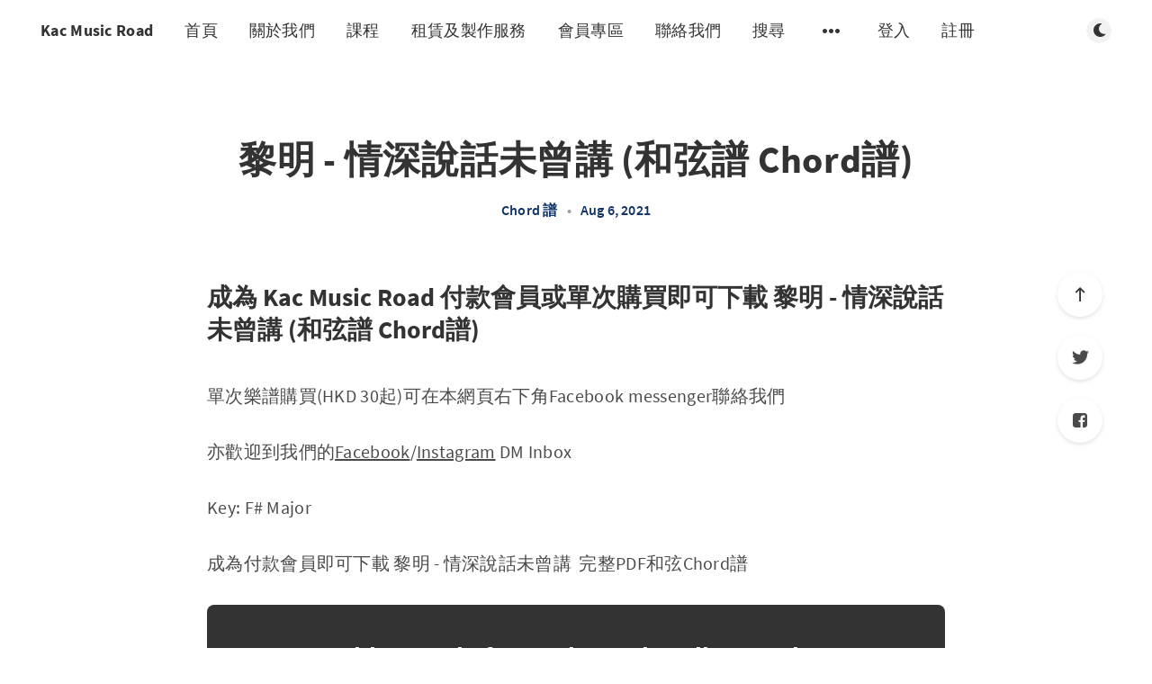

--- FILE ---
content_type: text/html; charset=utf-8
request_url: https://kacmusicroadstudio.com/acoustic-guitar-score/leon-lai-speak-deeply-and-never-speak-chord-sheet-music/
body_size: 7403
content:
<!DOCTYPE html>
<html lang="zh-hant">
  <head>
    <meta charset="utf-8" />
    <meta http-equiv="X-UA-Compatible" content="IE=edge" />

    <title>黎明 - 情深說話未曾講 (和弦譜 Chord譜)</title>
    <meta name="HandheldFriendly" content="True" />
    <meta name="viewport" content="width=device-width, initial-scale=1.0" />

    <link rel="preload" href="/assets/css/app.css?v=9f7eff5f68" as="style" />
    <link rel="preload" href="/assets/js/manifest.js?v=9f7eff5f68" as="script" />
    <link rel="preload" href="/assets/js/vendor/content-api.min.js?v=9f7eff5f68" as="script" />
    <link rel="preload" href="/assets/js/vendor.js?v=9f7eff5f68" as="script" />
    <link rel="preload" href="/assets/js/app.js?v=9f7eff5f68" as="script" />
    <link rel="preconnect" href="https://polyfill.io">
    <link rel="dns-prefetch" href="https://polyfill.io">

    <link rel="stylesheet" type="text/css" href="/assets/css/jquery.transposer.css?v=9f7eff5f68"/>

      <link rel="preload" href="/assets/css/post.css?v=9f7eff5f68" as="style" />
  <link rel="preload" href="/assets/js/post.js?v=9f7eff5f68" as="script" />


    <style>
      /* These font-faces are here to make fonts work if the Ghost instance is installed in a subdirectory */

      /* source-sans-pro-regular */
      @font-face {
        font-family: 'Source Sans Pro';
        font-style: normal;
        font-weight: 400;
        font-display: swap;
        src: local('SourceSansPro-Regular'),
            url("/assets/fonts/source-sans-pro/latin/source-sans-pro-regular.woff2?v=9f7eff5f68") format('woff2'),
            url("/assets/fonts/source-sans-pro/latin/source-sans-pro-regular.woff?v=9f7eff5f68") format('woff');
      }

      /* source-sans-pro-600 */
      @font-face {
        font-family: 'Source Sans Pro';
        font-style: normal;
        font-weight: 600;
        font-display: swap;
        src: local('SourceSansPro-SemiBold'),
            url("/assets/fonts/source-sans-pro/latin/source-sans-pro-600.woff2?v=9f7eff5f68") format('woff2'),
            url("/assets/fonts/source-sans-pro/latin/source-sans-pro-600.woff?v=9f7eff5f68") format('woff');
      }

      /* source-sans-pro-700 */
      @font-face {
        font-family: 'Source Sans Pro';
        font-style: normal;
        font-weight: 700;
        font-display: swap;
        src: local('SourceSansPro-Bold'),
            url("/assets/fonts/source-sans-pro/latin/source-sans-pro-700.woff2?v=9f7eff5f68") format('woff2'),
            url("/assets/fonts/source-sans-pro/latin/source-sans-pro-700.woff?v=9f7eff5f68") format('woff');
      }

      /* iconmoon */
      @font-face {
        font-family: 'icomoon';
        font-weight: normal;
        font-style: normal;
        font-display: swap;
        src: url("/assets/fonts/icomoon/icomoon.eot?101fc3?v=9f7eff5f68");
        src: url("/assets/fonts/icomoon/icomoon.eot?101fc3?v=9f7eff5f68#iefix") format('embedded-opentype'),
        url("/assets/fonts/icomoon/icomoon.ttf?101fc3?v=9f7eff5f68") format('truetype'),
        url("/assets/fonts/icomoon/icomoon.woff?101fc3?v=9f7eff5f68") format('woff'),
        url("/assets/fonts/icomoon/icomoon.svg?101fc3?v=9f7eff5f68#icomoon") format('svg');
      }
    </style>

    <link rel="stylesheet" type="text/css" href="/assets/css/app.css?v=9f7eff5f68" media="screen" />

      <link rel="stylesheet" type="text/css" href="/assets/css/post.css?v=9f7eff5f68" media="screen" />


    

    <meta name="description" content="成為付款會員即可下載 黎明 - 情深說話未曾講  完整PDF和弦Chord譜" />
    <link rel="icon" href="https://kacmusicroadstudio.com/content/images/size/w256h256/2021/05/logo-src-inverted-copy.png" type="image/png" />
    <link rel="canonical" href="https://kacmusicroadstudio.com/acoustic-guitar-score/leon-lai-speak-deeply-and-never-speak-chord-sheet-music/" />
    <meta name="referrer" content="no-referrer-when-downgrade" />
    
    <meta property="og:site_name" content="Kac Music Road" />
    <meta property="og:type" content="article" />
    <meta property="og:title" content="黎明 - 情深說話未曾講 (和弦譜 Chord譜)" />
    <meta property="og:description" content="成為付款會員即可下載 黎明 - 情深說話未曾講  完整PDF和弦Chord譜" />
    <meta property="og:url" content="https://kacmusicroadstudio.com/acoustic-guitar-score/leon-lai-speak-deeply-and-never-speak-chord-sheet-music/" />
    <meta property="og:image" content="https://kacmusicroadstudio.com/content/images/2022/01/og-image.png" />
    <meta property="article:published_time" content="2021-08-06T15:41:01.000Z" />
    <meta property="article:modified_time" content="2021-08-09T07:25:30.000Z" />
    <meta property="article:tag" content="Chord 譜" />
    <meta property="article:tag" content="黎明" />
    <meta property="article:tag" content="HK" />
    
    <meta property="article:publisher" content="https://www.facebook.com/KacMusicRoad" />
    <meta name="twitter:card" content="summary_large_image" />
    <meta name="twitter:title" content="黎明 - 情深說話未曾講 (和弦譜 Chord譜)" />
    <meta name="twitter:description" content="成為付款會員即可下載 黎明 - 情深說話未曾講  完整PDF和弦Chord譜" />
    <meta name="twitter:url" content="https://kacmusicroadstudio.com/acoustic-guitar-score/leon-lai-speak-deeply-and-never-speak-chord-sheet-music/" />
    <meta name="twitter:image" content="https://kacmusicroadstudio.com/content/images/2022/01/og-image-1.png" />
    <meta name="twitter:label1" content="Written by" />
    <meta name="twitter:data1" content="Kac Yau" />
    <meta name="twitter:label2" content="Filed under" />
    <meta name="twitter:data2" content="Chord 譜, 黎明, HK" />
    <meta name="twitter:site" content="@kacmusicroad" />
    <meta property="og:image:width" content="1280" />
    <meta property="og:image:height" content="630" />
    
    <script type="application/ld+json">
{
    "@context": "https://schema.org",
    "@type": "Article",
    "publisher": {
        "@type": "Organization",
        "name": "Kac Music Road",
        "url": "https://kacmusicroadstudio.com/",
        "logo": {
            "@type": "ImageObject",
            "url": "https://kacmusicroadstudio.com/content/images/size/w256h256/2021/05/logo-src-inverted-copy.png",
            "width": 60,
            "height": 60
        }
    },
    "author": {
        "@type": "Person",
        "name": "Kac Yau",
        "image": {
            "@type": "ImageObject",
            "url": "https://kacmusicroadstudio.com/content/images/2023/05/tutor-kac-yau.png",
            "width": 256,
            "height": 256
        },
        "url": "https://kacmusicroadstudio.com/team/kac-yau/",
        "sameAs": []
    },
    "headline": "黎明 - 情深說話未曾講 (和弦譜 Chord譜)",
    "url": "https://kacmusicroadstudio.com/acoustic-guitar-score/leon-lai-speak-deeply-and-never-speak-chord-sheet-music/",
    "datePublished": "2021-08-06T15:41:01.000Z",
    "dateModified": "2021-08-09T07:25:30.000Z",
    "keywords": "Chord 譜, 黎明, HK",
    "description": "成為付款會員即可下載 黎明 - 情深說話未曾講  完整PDF和弦Chord譜",
    "mainEntityOfPage": {
        "@type": "WebPage",
        "@id": "https://kacmusicroadstudio.com/"
    }
}
    </script>

    <meta name="generator" content="Ghost 5.38" />
    <link rel="alternate" type="application/rss+xml" title="Kac Music Road" href="" />
    <script defer src="https://cdn.jsdelivr.net/ghost/portal@~2.25/umd/portal.min.js" data-ghost="https://kacmusicroadstudio.com/" data-key="507704791e1139970ab187d328" data-api="https://kacmusicroadstudio.com/ghost/api/content/" crossorigin="anonymous"></script><style id="gh-members-styles">.gh-post-upgrade-cta-content,
.gh-post-upgrade-cta {
    display: flex;
    flex-direction: column;
    align-items: center;
    font-family: -apple-system, BlinkMacSystemFont, 'Segoe UI', Roboto, Oxygen, Ubuntu, Cantarell, 'Open Sans', 'Helvetica Neue', sans-serif;
    text-align: center;
    width: 100%;
    color: #ffffff;
    font-size: 16px;
}

.gh-post-upgrade-cta-content {
    border-radius: 8px;
    padding: 40px 4vw;
}

.gh-post-upgrade-cta h2 {
    color: #ffffff;
    font-size: 28px;
    letter-spacing: -0.2px;
    margin: 0;
    padding: 0;
}

.gh-post-upgrade-cta p {
    margin: 20px 0 0;
    padding: 0;
}

.gh-post-upgrade-cta small {
    font-size: 16px;
    letter-spacing: -0.2px;
}

.gh-post-upgrade-cta a {
    color: #ffffff;
    cursor: pointer;
    font-weight: 500;
    box-shadow: none;
    text-decoration: underline;
}

.gh-post-upgrade-cta a:hover {
    color: #ffffff;
    opacity: 0.8;
    box-shadow: none;
    text-decoration: underline;
}

.gh-post-upgrade-cta a.gh-btn {
    display: block;
    background: #ffffff;
    text-decoration: none;
    margin: 28px 0 0;
    padding: 8px 18px;
    border-radius: 4px;
    font-size: 16px;
    font-weight: 600;
}

.gh-post-upgrade-cta a.gh-btn:hover {
    opacity: 0.92;
}</style><script async src="https://js.stripe.com/v3/"></script>
    <script defer src="https://cdn.jsdelivr.net/ghost/sodo-search@~1.1/umd/sodo-search.min.js" data-key="507704791e1139970ab187d328" data-styles="https://cdn.jsdelivr.net/ghost/sodo-search@~1.1/umd/main.css" data-sodo-search="https://kacmusicroadstudio.com/" crossorigin="anonymous"></script>
    <link href="https://kacmusicroadstudio.com/webmentions/receive/" rel="webmention" />
    <script defer src="/public/cards.min.js?v=9f7eff5f68"></script>
    <link rel="stylesheet" type="text/css" href="/public/cards.min.css?v=9f7eff5f68">
    <script defer src="/public/member-attribution.min.js?v=9f7eff5f68"></script>
    <script>
  const ghostSearchApiKey = '3d70609c24ae55a1391afebf51'
</script>
<!-- Messenger Chat Plugin Code -->
    <div id="fb-root"></div>

    <!-- Your Chat Plugin code -->
    <div id="fb-customer-chat" class="fb-customerchat">
    </div>

    <script>
      var chatbox = document.getElementById('fb-customer-chat');
      chatbox.setAttribute("page_id", "380382072020960");
      chatbox.setAttribute("attribution", "page_inbox");
      window.fbAsyncInit = function() {
        FB.init({
          xfbml            : true,
          version          : 'v10.0'
        });
      };

      (function(d, s, id) {
        var js, fjs = d.getElementsByTagName(s)[0];
        if (d.getElementById(id)) return;
        js = d.createElement(s); js.id = id;
        js.src = 'https://connect.facebook.net/zh_HK/sdk/xfbml.customerchat.js';
        fjs.parentNode.insertBefore(js, fjs);
      }(document, 'script', 'facebook-jssdk'));
    </script>
<!-- Global site tag (gtag.js) - Google Analytics -->
<script async src="https://www.googletagmanager.com/gtag/js?id=G-XST05PVN77"></script>
<script>
  window.dataLayer = window.dataLayer || [];
  function gtag(){dataLayer.push(arguments);}
  gtag('js', new Date());

  gtag('config', 'G-XST05PVN77');
</script><style>:root {--ghost-accent-color: #333333;}</style>

    <script src="https://ajax.googleapis.com/ajax/libs/jquery/3.6.0/jquery.min.js"></script>
    <script type="text/javascript" src="/assets/js/jquery.transposer.js?v=9f7eff5f68"></script>
    <script type="text/javascript" src="/assets/js/div.prod.js?v=9f7eff5f68"></script>
    <script type="text/javascript">
    $(function() {
      $("pre").transpose();
    });
    </script>
    
    <script>
      // @license magnet:?xt=urn:btih:d3d9a9a6595521f9666a5e94cc830dab83b65699&dn=expat.txt Expat
      const ghostHost = "https://kacmusicroadstudio.com"
      // @license-end
    </script>
  </head>
  <body class="post-template tag-acoustic-guitar-score tag-leon-lai tag-hk-artists tag-hash-import-2023-05-11-05-43">
    



  
<header class="m-header  js-header">
  <div class="m-mobile-topbar" data-aos="fade-down">
    <button class="m-icon-button in-mobile-topbar js-open-menu" aria-label="Open menu">
      <span class="icon-menu" aria-hidden="true"></span>
    </button>
      <a href="https://kacmusicroadstudio.com" class="m-site-name in-mobile-topbar">
        Kac Music Road
      </a>
    <button class="m-icon-button in-mobile-topbar js-open-search" aria-label="Open search">
      <span class="icon-search" aria-hidden="true"></span>
    </button>
  </div>

  <div class="m-menu js-menu">
    <button class="m-icon-button outlined as-close-menu js-close-menu" aria-label="Close menu">
      <span class="icon-close"></span>
    </button>
    <div class="m-menu__main" data-aos="fade-down">
      <div class="l-wrapper">
        <div class="m-nav js-main-nav">
          <nav class="m-nav__left js-main-nav-left" role="navigation" aria-label="Main menu">
            <ul>
                <li class="only-desktop">
                  <a href="https://kacmusicroadstudio.com" class="m-site-name in-desktop-menu">
                    Kac Music Road
                  </a>
                </li>
                
    <li class="nav-shou-ye">
      <a href="https://kacmusicroadstudio.com/">首頁</a>
    </li>
    <li class="nav-guan-yu-wo-men">
      <a href="https://kacmusicroadstudio.com/about/">關於我們</a>
    </li>
    <li class="nav-ke-cheng">
      <a href="https://kacmusicroadstudio.com/courses/">課程</a>
    </li>
    <li class="nav-zu-ren-ji-zhi-zuo-fu-wu">
      <a href="https://kacmusicroadstudio.com/services/">租賃及製作服務</a>
    </li>
    <li class="nav-hui-yuan-zhuan-qu">
      <a href="https://kacmusicroadstudio.com/member/">會員專區</a>
    </li>
    <li class="nav-lian-luo-wo-men">
      <a href="https://kacmusicroadstudio.com/contact/">聯絡我們</a>
    </li>
    <li class="nav-sou-xun">
      <a href="#/search">搜尋</a>
    </li>

              <li class="submenu-option js-submenu-option">
                <button class="m-icon-button in-menu-main more js-toggle-submenu" aria-label="Open submenu">
                  <span class="icon-more" aria-hidden="true"></span>
                </button>
                <div class="m-submenu js-submenu">
                  <div class="l-wrapper in-submenu">
                  </div>
                </div>
              </li>
              <li class="nav-signin">
                <a href="https://kacmusicroadstudio.com/#/portal/signin">登入</a>
              </li>
              <li class="nav-signup">
                <a href="https://kacmusicroadstudio.com/#/portal/signup">註冊</a>
              </li>
            </ul>
          </nav>
          <div class="m-nav__right">
            <div class="m-toggle-darkmode js-tooltip" data-tippy-content="切換到暗色模式" tabindex="0">
              <label for="toggle-darkmode" class="sr-only">
                切換到暗色模式
              </label>
              <input id="toggle-darkmode" type="checkbox" class="js-toggle-darkmode">
              <div>
                <span class="icon-moon moon" aria-hidden="true"></span>
                <span class="icon-sunny sun" aria-hidden="true"></span>
              </div>
            </div>
          </div>
        </div>
      </div>
    </div>
  </div>

    <div id="secondary-navigation-template" style="display: none;">
      
  <ul class="m-secondary-menu">
      <li class="nav-chordpu">
        <a href="https://kacmusicroadstudio.com/acoustic-guitar-score/">Chord譜</a>
      </li>
      <li class="nav-gu-pu">
        <a href="https://kacmusicroadstudio.com/drum-score/">鼓譜</a>
      </li>
      <li class="nav-dian-jie-ta-pu">
        <a href="https://kacmusicroadstudio.com/electric-guitar-score/">電結他譜</a>
      </li>
      <li class="nav-basspu">
        <a href="https://kacmusicroadstudio.com/bass-score/">Bass譜</a>
      </li>
      <li class="nav-zu-bandfang-gu-fang">
        <a href="https://kacmusicroadstudio.com/services/studio-rental/">租band房鼓房</a>
      </li>
      <li class="nav-sou-xun">
        <a href="#/search">搜尋</a>
      </li>
  </ul>

    </div>
</header>

<main class="main-wrap">
    
  <section class="m-hero no-picture in-post" data-aos="fade">
    </section>
  
  <article>
    <div class="l-content in-post">
        <div class="l-wrapper in-post no-image js-aos-wrapper" data-aos="fade-up"
          data-aos-delay="300">
          <div
            class="l-post-content js-progress-content">
            <header class="m-heading">
              <h1 class="m-heading__title in-post">黎明 - 情深說話未曾講 (和弦譜 Chord譜)</h1>
              <div class="m-heading__meta">
                  <a href="https://kacmusicroadstudio.com/tag/acoustic-guitar-score/" class="m-heading__meta__tag">Chord 譜</a>
                  <span class="m-heading__meta__divider" aria-hidden="true">&bull;</span>
                <span class="m-heading__meta__time">Aug 6, 2021</span>
              </div>
            </header>
            <div class="pos-relative js-post-content">
              <div class="m-share">
                <div class="m-share__content js-sticky">
                  <a href="https://www.facebook.com/sharer/sharer.php?u=https://kacmusicroadstudio.com/acoustic-guitar-score/leon-lai-speak-deeply-and-never-speak-chord-sheet-music/"
                    class="m-icon-button filled in-share" target="_blank" rel="noopener" aria-label="Facebook">
                    <span class="icon-facebook" aria-hidden="true"></span>
                  </a>
                  <a href="https://twitter.com/intent/tweet?text=%E9%BB%8E%E6%98%8E%20-%20%E6%83%85%E6%B7%B1%E8%AA%AA%E8%A9%B1%E6%9C%AA%E6%9B%BE%E8%AC%9B%20(%E5%92%8C%E5%BC%A6%E8%AD%9C%20Chord%E8%AD%9C)&url=https://kacmusicroadstudio.com/acoustic-guitar-score/leon-lai-speak-deeply-and-never-speak-chord-sheet-music/"
                    class="m-icon-button filled in-share" target="_blank" rel="noopener" aria-label="Twitter">
                    <span class="icon-twitter" aria-hidden="true"></span>
                  </a>
                  <button class="m-icon-button filled in-share progress js-scrolltop" aria-label="Scroll to top">
                    <span class="icon-arrow-top" aria-hidden="true"></span>
                    <svg aria-hidden="true">
                      <circle class="progress-ring__circle js-progress" fill="transparent" r="0" />
                    </svg>
                  </button>
                </div>
              </div>
              
              <h3>成為 Kac Music Road 付款會員或單次購買即可下載 黎明 - 情深說話未曾講 (和弦譜 Chord譜)</h3>
              <p>單次樂譜購買(HKD 30起)可在本網頁右下角Facebook messenger聯絡我們</p>
              <p>亦歡迎到我們的<a href="https://www.facebook.com/KacMusicRoad">Facebook</a>/<a href="https://www.instagram.com/kacmusicroad/">Instagram</a> DM Inbox</p>
              <p>Key: F# Major</p><p>成為付款會員即可下載 黎明 - 情深說話未曾講  完整PDF和弦Chord譜</p>
<aside class="gh-post-upgrade-cta">
    <div class="gh-post-upgrade-cta-content" style="background-color: #333333">
            <h2>This post is for paying subscribers only</h2>
            <a class="gh-btn" data-portal="signup" style="color:#333333">Subscribe now</a>
            <p><small>Already have an account? <a data-portal="signin">Sign in</a></small></p>
    </div>
</aside>

                <section class="m-tags in-post">
                  <h3 class="m-submenu-title">標籤</h3>
                  <ul>
                      <li>
                        <a href="/tag/acoustic-guitar-score/" title="Chord 譜">Chord 譜</a>
                      </li>
                      <li>
                        <a href="/tag/leon-lai/" title="黎明">黎明</a>
                      </li>
                      <li>
                        <a href="/tag/hk-artists/" title="HK">HK</a>
                      </li>
                  </ul>
                </section>
            </div>
          </div>
          <h3>所有樂譜亦可作單次購買，HKD 30起，詳情可在本網頁右下角Facebook messenger聯絡我們</h3>
          <img src="/assets/images/payment-payme.png?v=9f7eff5f68" width="48" height="48" loading="lazy" alt="">
          <img src="/assets/images/payment-paypal.png?v=9f7eff5f68" width="48" height="48" loading="lazy" alt="">
          <img src="/assets/images/payment-alipay-hk.png?v=9f7eff5f68" width="48" height="48" loading="lazy" alt="">
          <img src="/assets/images/payment-wechat-hk.png?v=9f7eff5f68" width="48" height="48" loading="lazy" alt="">
        </div>
          <section class="m-subscribe-section js-newsletter">
            <div class="l-wrapper in-post">
              <div class="m-subscribe-section__content">
                <div class="m-subscribe-section__text">
                  <h4 class="m-subscribe-section__title">成為我們的會員</h4>
                  <p class="m-subscribe-section__description">
                    享有專屬獨家教學內容、各類樂譜分享
                  </p>
                </div>
                <div class="m-subscribe-section__form">
                  <a href="https://kacmusicroadstudio.com/#/portal/signup" class="m-button filled js-newsletter">成為會員</a>
                  <a href="https://kacmusicroadstudio.com/member" class="js-newsletter">了解更多</a>
                </div>
              </div>
            </div>
          </section>
        <section class="m-author">
          <div class="m-author__content">
            <div class="m-author__picture">
              <a href="https://kacmusicroadstudio.com/team/kac-yau/" class="m-author-picture" aria-label="Kac Yau">
                  <div style="background-image: url(https://kacmusicroadstudio.com/content/images/2023/05/tutor-kac-yau.png);"></div>
              </a>
            </div>
            <div class="m-author__info">
              <h4 class="m-author__name">
                <a href="https://kacmusicroadstudio.com/team/kac-yau/">Kac Yau</a>
              </h4>
              <ul class="m-author-links">
              </ul>
            </div>
          </div>
        </section>
        
          <section class="m-recommended">
            <div class="l-wrapper in-recommended">
              <h3 class="m-section-title in-recommended">向你推薦</h3>
              <div class="m-recommended-articles">
                <div class="m-recommended-slider glide js-recommended-slider">
                  <div class="glide__track" data-glide-el="track">
                    <div class="glide__slides">
                      
    <div class="m-recommended-slider__item glide__slide">
  <article class="m-article-card  post tag-drum-score tag-free-download tag-mirror-anson-lo tag-mirror-edan tag-mirror tag-hash-import-2023-05-11-05-43">
    <div class="m-article-card__picture">
      <a href="/drum-score/anson-lo-edan-lui-sudden-heart-beat-drum-score/" class="m-article-card__picture-link" aria-hidden="true" tabindex="-1"></a>
        <img class="m-article-card__picture-background" src="/content/images/size/w600/2021/08/anson-lo-edan-lui-sudden-heart-beat-drum-score.png" loading="lazy" alt="">
      <a href="https://kacmusicroadstudio.com/team/kac-yau/" class="m-article-card__author js-tooltip" aria-label="Kac Yau" data-tippy-content="作者:  Kac Yau ">
          <div style="background-image: url(/content/images/size/w100/2023/05/tutor-kac-yau.png);"></div>
      </a>
    </div>
      <div class="m-article-card__info">
        <a href="https://kacmusicroadstudio.com/tag/drum-score/" class="m-article-card__tag">鼓譜</a>
      <a href="/drum-score/anson-lo-edan-lui-sudden-heart-beat-drum-score/" class="m-article-card__info-link" aria-label="Anson Lo 盧瀚霆 &amp; Edan 呂爵安 - 突如其來的心跳感覺 （鼓譜 Drum score）">
        <div>
          <h2 class="m-article-card__title js-article-card-title " title="Anson Lo 盧瀚霆 &amp; Edan 呂爵安 - 突如其來的心跳感覺 （鼓譜 Drum score）">
            Anson Lo 盧瀚霆 &amp; Edan 呂爵安 - 突如其來的心跳感覺 （鼓譜 Drum score）
          </h2>
        </div>
        <div class="m-article-card__timestamp">
          <span>4 years ago</span>
          <span>&bull;</span>
          <span>閱讀預計需要1分鐘</span>
        </div>
      </a>
    </div>
  </article>
    </div>
    <div class="m-recommended-slider__item glide__slide">
  <article class="m-article-card  post tag-acoustic-guitar-score tag-teresa-teng tag-hk-artists tag-tw-artists tag-hash-import-2023-05-11-05-43">
    <div class="m-article-card__picture">
      <a href="/acoustic-guitar-score/teresa-teng-walking-the-road-of-life-chord-sheet/" class="m-article-card__picture-link" aria-hidden="true" tabindex="-1"></a>
        <img class="m-article-card__picture-background" src="/content/images/size/w600/2023/04/teresa-teng-walking-the-road-of-life-chord-sheet.png" loading="lazy" alt="">
      <a href="https://kacmusicroadstudio.com/team/kac-yau/" class="m-article-card__author js-tooltip" aria-label="Kac Yau" data-tippy-content="作者:  Kac Yau ">
          <div style="background-image: url(/content/images/size/w100/2023/05/tutor-kac-yau.png);"></div>
      </a>
    </div>
      <div class="m-article-card__info">
        <a href="https://kacmusicroadstudio.com/tag/acoustic-guitar-score/" class="m-article-card__tag">Chord 譜</a>
      <a href="/acoustic-guitar-score/teresa-teng-walking-the-road-of-life-chord-sheet/" class="m-article-card__info-link" aria-label="鄧麗君 - 漫步人生路 (和弦Chord譜))">
        <div>
          <h2 class="m-article-card__title js-article-card-title " title="鄧麗君 - 漫步人生路 (和弦Chord譜))">
            鄧麗君 - 漫步人生路 (和弦Chord譜))
          </h2>
        </div>
        <div class="m-article-card__timestamp">
          <span>3 years ago</span>
          <span>&bull;</span>
          <span>閱讀預計需要1分鐘</span>
        </div>
      </a>
    </div>
  </article>
    </div>
    <div class="m-recommended-slider__item glide__slide">
  <article class="m-article-card  post tag-acoustic-guitar-score tag-sammi-cheng tag-on-c-allstar tag-hk-artists tag-hash-import-2023-05-11-05-43">
    <div class="m-article-card__picture">
      <a href="/acoustic-guitar-score/on-c-allstar-sammi-cheng-light-of-time-chord-sheet/" class="m-article-card__picture-link" aria-hidden="true" tabindex="-1"></a>
        <img class="m-article-card__picture-background" src="/content/images/size/w600/2023/02/on-c-allstar-sammi-cheng-light-of-time-chord-sheet.png" loading="lazy" alt="">
      <a href="https://kacmusicroadstudio.com/team/kac-yau/" class="m-article-card__author js-tooltip" aria-label="Kac Yau" data-tippy-content="作者:  Kac Yau ">
          <div style="background-image: url(/content/images/size/w100/2023/05/tutor-kac-yau.png);"></div>
      </a>
    </div>
      <div class="m-article-card__info">
        <a href="https://kacmusicroadstudio.com/tag/acoustic-guitar-score/" class="m-article-card__tag">Chord 譜</a>
      <a href="/acoustic-guitar-score/on-c-allstar-sammi-cheng-light-of-time-chord-sheet/" class="m-article-card__info-link" aria-label="On@C AllStar X 鄭秀文 - 時間之光 (和弦Chord譜))">
        <div>
          <h2 class="m-article-card__title js-article-card-title " title="On@C AllStar X 鄭秀文 - 時間之光 (和弦Chord譜))">
            On@C AllStar X 鄭秀文 - 時間之光 (和弦Chord譜))
          </h2>
        </div>
        <div class="m-article-card__timestamp">
          <span>3 years ago</span>
          <span>&bull;</span>
          <span>閱讀預計需要1分鐘</span>
        </div>
      </a>
    </div>
  </article>
    </div>
                    </div>
                  </div>
                  <div data-glide-el="controls" class="glide__arrows js-controls">
                    <button data-glide-dir="<" class="m-icon-button filled in-recommended-articles glide-prev" aria-label="Previous">
                      <span class="icon-arrow-left" aria-hidden="true"></span>
                    </button>
                    <button data-glide-dir=">" class="m-icon-button filled in-recommended-articles glide-next" aria-label="Next">
                      <span class="icon-arrow-right" aria-hidden="true"></span>
                    </button>
                  </div>
                </div>
              </div>
            </div>
          </section>
    </div>
  </article>
</main>



    
<div class="m-search js-search" role="dialog" aria-modal="true" aria-label="Search">
  <button class="m-icon-button outlined as-close-search js-close-search" aria-label="Close search">
    <span class="icon-close" aria-hidden="true"></span>
  </button>
  <div class="m-search__content">
    <form class="m-search__form">
      <div class="pos-relative">
        <span class="icon-search m-search-icon" aria-hidden="true"></span>
        <label for="search-input" class="sr-only">
          輸入搜索內容
        </label>
        <input id="search-input" type="text" class="m-input in-search js-input-search" placeholder="輸入搜索內容">
      </div>
    </form>
    <div class="js-search-results hide"></div>
    <p class="m-not-found align-center hide js-no-results">
      搜索不到內容，請嘗試其他關鍵詞.
    </p>
  </div>
</div>

    
<footer class="m-footer">
  <div class="m-footer__content">
      <nav class="m-footer__nav-secondary" role="navigation" aria-label="Secondary menu in footer">
        
  <ul class="m-secondary-menu">
      <li class="nav-chordpu">
        <a href="https://kacmusicroadstudio.com/acoustic-guitar-score/">Chord譜</a>
      </li>
      <li class="nav-gu-pu">
        <a href="https://kacmusicroadstudio.com/drum-score/">鼓譜</a>
      </li>
      <li class="nav-dian-jie-ta-pu">
        <a href="https://kacmusicroadstudio.com/electric-guitar-score/">電結他譜</a>
      </li>
      <li class="nav-basspu">
        <a href="https://kacmusicroadstudio.com/bass-score/">Bass譜</a>
      </li>
      <li class="nav-zu-bandfang-gu-fang">
        <a href="https://kacmusicroadstudio.com/services/studio-rental/">租band房鼓房</a>
      </li>
      <li class="nav-sou-xun">
        <a href="#/search">搜尋</a>
      </li>
  </ul>

      </nav>
    <nav class="m-footer-social">
      <a href="https://wa.me/message/23YGAH4UJNAXD1" target="_blank" rel="noopener" aria-label="Whatsapp">
        <span class="icon-whatsapp" aria-hidden="true"></span>
      </a>
        <a href="https://www.facebook.com/KacMusicRoad" target="_blank" rel="noopener" aria-label="Facebook">
          <span class="icon-facebook" aria-hidden="true"></span>
        </a>
        <a href="https://twitter.com/kacmusicroad" target="_blank" rel="noopener" aria-label="Twitter">
          <span class="icon-twitter" aria-hidden="true"></span>
        </a>
      <a href="https://www.instagram.com/kacmusicroad/" target="_blank" rel="noopener" aria-label="Instagram">
        <span class="icon-instagram" aria-hidden="true"></span>
      </a>
      <a href="https://www.youtube.com/user/kacmusicroad" target="_blank" rel="noopener" aria-label="YouTube">
        <span class="icon-youtube" aria-hidden="true"></span>
      </a>
      <a href="https://kacmusicroadstudio.com/rss" aria-label="RSS">
        <span class="icon-rss" aria-hidden="true"></span>
      </a>
    </nav>
    <p class="m-footer-copyright">
      <span>Kac Music Road &copy; 2026</span>
    </p>
    <p class="m-footer-copyright jslicense">
      <a href="/assets/html/javascript.html?v=9f7eff5f68" rel="jslicense">JavaScript license 信息</a>
    </p>
  </div>
</footer>

    <div class="m-alert success subscribe js-alert" data-notification="subscribe">
  Great! You&#x27;ve successfully subscribed.
  <button class="m-alert__close js-notification-close" aria-label="Close">
    <span class="icon-close"></span>
  </button>
</div>

<div class="m-alert success signup js-alert" data-notification="signup">
  Great! Next, complete checkout for full access.
  <button class="m-alert__close js-notification-close" aria-label="Close">
    <span class="icon-close"></span>
  </button>
</div>

<div class="m-alert success signin js-alert" data-notification="signin">
  Welcome back! You&#x27;ve successfully signed in.
  <button class="m-alert__close js-notification-close" aria-label="Close">
    <span class="icon-close"></span>
  </button>
</div>

<div class="m-alert success checkout js-alert" data-notification="checkout">
  Success! Your account is fully activated, you now have access to all content.
  <button class="m-alert__close js-notification-close" aria-label="Close">
    <span class="icon-close"></span>
  </button>
</div>
    <script crossorigin="anonymous" src="https://polyfill.io/v3/polyfill.min.js?features=IntersectionObserver%2CPromise%2CArray.prototype.includes%2CString.prototype.endsWith%2CString.prototype.startsWith%2CObject.assign%2CNodeList.prototype.forEach"></script>
    <script defer src="/assets/js/manifest.js?v=9f7eff5f68"></script>
    <script defer src="/assets/js/vendor/content-api.min.js?v=9f7eff5f68"></script>
    <script defer src="/assets/js/vendor.js?v=9f7eff5f68"></script>
    <script defer src="/assets/js/app.js?v=9f7eff5f68"></script>

      <script defer src="/assets/js/post.js?v=9f7eff5f68"></script>


    
  </body>
</html>


--- FILE ---
content_type: text/css; charset=UTF-8
request_url: https://kacmusicroadstudio.com/assets/css/jquery.transposer.css?v=9f7eff5f68
body_size: 553
content:
/*!
 * jQuery Chord Transposer plugin v1.0
 * http://codegavin.com/projects/transposer
 *
 * Copyright 2010, Jesse Gavin
 * Dual licensed under the MIT or GPL Version 2 licenses.
 * http://codegavin.com/license
 *
 * Date: Sat Jun 26 21:27:00 2010 -0600
 */
span.c { 
  font-weight: bold; 
  color: #2159D6;
}

.transpose-keys {
	margin: 10px 0;
	overflow: auto;
	font: normal 11px sans-serif;
}
.transpose-keys a { 
	display: block;
	float: left;
	width: 2.25em;
	text-align: center;
	margin: 0 .25em .25em 0;
	color: #333;
	background: #eee;
	text-decoration: none;
	padding: .4em 0;
	border: solid 1px transparent;
	outline: none;
}
.transpose-keys a.selected { 
  background: #2159D6; 
  color: #FFF;
}

--- FILE ---
content_type: application/javascript; charset=UTF-8
request_url: https://kacmusicroadstudio.com/assets/js/jquery.transposer.js?v=9f7eff5f68
body_size: 2112
content:
/*!
 * jQuery Chord Transposer plugin v1.0
 * http://codegavin.com/projects/transposer
 *
 * Copyright 2010, Jesse Gavin
 * Dual licensed under the MIT or GPL Version 2 licenses.
 * http://codegavin.com/license
 *
 * Date: Sat Jun 26 21:27:00 2010 -0600
 */
(function($) {

  $.fn.transpose = function(options) {
    var opts = $.extend({}, $.fn.transpose.defaults, options);
    
    var currentKey = null;
    
    var keys = [
      { name: 'Ab',  value: 0,   type: 'F' },
      { name: 'A',   value: 1,   type: 'N' },
      { name: 'A#',  value: 2,   type: 'S' },
      { name: 'Bb',  value: 2,   type: 'F' },
      { name: 'B',   value: 3,   type: 'N' },
      { name: 'C',   value: 4,   type: 'N' },
      { name: 'C#',  value: 5,   type: 'S' },
      { name: 'Db',  value: 5,   type: 'F' },
      { name: 'D',   value: 6,   type: 'N' },
      { name: 'D#',  value: 7,   type: 'S' },
      { name: 'Eb',  value: 7,   type: 'F' },
      { name: 'E',   value: 8,   type: 'N' },
      { name: 'F',   value: 9,   type: 'N' },
      { name: 'F#',  value: 10,  type: 'S' },
      { name: 'Gb',  value: 10,  type: 'F' },
      { name: 'G',   value: 11,  type: 'N' },
      { name: 'G#',  value: 0,   type: 'S' }
    ];
  
    var getKeyByName = function (name) {
        if (name.charAt(name.length-1) == "m") {
          name = name.substring(0, name.length-1);
        }
        for (var i = 0; i < keys.length; i++) {
            if (name == keys[i].name) {
                return keys[i];
            }
        }
    };

    var getChordRoot = function (input) {
        if (input.length > 1 && (input.charAt(1) == "b" || input.charAt(1) == "#"))
            return input.substr(0, 2);
        else
            return input.substr(0, 1);
    };

    var getNewKey = function (oldKey, delta, targetKey) {
        var keyValue = getKeyByName(oldKey).value + delta;

        if (keyValue > 11) {
            keyValue -= 12;
        } else if (keyValue < 0) {
            keyValue += 12;
        }
        
        var i=0;
        if (keyValue == 0 || keyValue == 2 || keyValue == 5 || keyValue == 7 || keyValue == 10) {
            // Return the Flat or Sharp Key
            switch(targetKey.name) {
              case "A":
              case "A#":
              case "B":
              case "C":
              case "C#":
              case "D":
              case "D#":
              case "E":
              case "F#":
              case "G":
              case "G#":
                  for (;i<keys.length;i++) {
                    if (keys[i].value == keyValue && keys[i].type == "S") {
                      return keys[i];
                    }
                  }
              default:
                  for (;i<keys.length;i++) {
                    if (keys[i].value == keyValue && keys[i].type == "F") {
                      return keys[i];
                    }
                  }
            }
        }
        else {
            // Return the Natural Key
            for (;i<keys.length;i++) {
              if (keys[i].value == keyValue) {
                return keys[i];
              }
            }
        }
    };

    var getChordType = function (key) {
        switch (key.charAt(key.length - 1)) {
            case "b":
                return "F";
            case "#":
                return "S";
            default:
              return "N";
        }
    };

    var getDelta = function (oldIndex, newIndex) {
        if (oldIndex > newIndex)
            return 0 - (oldIndex - newIndex);
        else if (oldIndex < newIndex)
            return 0 + (newIndex - oldIndex);
        else
            return 0;
    };

    var transposeSong = function (target, key) {
        var newKey = getKeyByName(key);

        if (currentKey.name == newKey.name) {
          return;
        }

        var delta = getDelta(currentKey.value, newKey.value);
        
        $("span.c", target).each(function (i, el) {
            transposeChord(el, delta, newKey);
        });
        
        currentKey = newKey;
    };

    var transposeChord = function (selector, delta, targetKey) {
        var el = $(selector);
        var oldChord = el.text();
        if (oldChord != "|" && oldChord != "｜" && oldChord != "-") {
            var oldChordRoot = getChordRoot(oldChord);
            var newChordRoot = getNewKey(oldChordRoot, delta, targetKey);
            var newChord = newChordRoot.name + oldChord.substr(oldChordRoot.length);
            el.text(newChord);

            var sib = el[0].nextSibling;
            if (sib && sib.nodeType == 3 && sib.nodeValue.length > 0 && sib.nodeValue.charAt(0) != "/") {
                var wsLength = getNewWhiteSpaceLength(oldChord.length, newChord.length, sib.nodeValue.length);
                sib.nodeValue = makeString(" ", wsLength);
            }
        } else {
            el.text(oldChord);
        }
        
    };

    var getNewWhiteSpaceLength = function (a, b, c) {
        if (a > b)
            return (c + (a - b));
        else if (a < b)
            return (c - (b - a));
        else
            return c;
    };

    var makeString = function (s, repeat) {
        var o = [];
        for (var i = 0; i < repeat; i++) o.push(s);
        return o.join("");
    }
    
    
    var isChordLine = function (input) {
        var tokens = input.replace(/\s+/, " ").split(" ");

        // Try to find tokens that aren't chords
        // if we find one we know that this line is not a 'chord' line.
        for (var i = 0; i < tokens.length; i++) {
            if (!$.trim(tokens[i]).length == 0 && !tokens[i].match(opts.chordRegex))
                return false;
        }
        return true;
    };
    
    var wrapChords = function (input) {
        return input.replace(opts.chordReplaceRegex, "<span class='c'>$1</span>");
    };
    
    
    return $(this).each(function() {
    
      var startKey = $(this).attr("data-key");
      if (!startKey || $.trim(startKey) == "") {
        startKey = opts.key;
      }

      if (!startKey || $.trim(startKey) == "") {
        throw("Starting key not defined.");
        return this;
      }
      
      currentKey = getKeyByName(startKey);

      // Build tranpose links ===========================================
      var keyLinks = [];
      $(keys).each(function(i, key) {
          if (currentKey.name == key.name)
              keyLinks.push("<a href='#' class='selected'>" + key.name + "</a>");
          else
              keyLinks.push("<a href='#'>" + key.name + "</a>");
      });


      var $this = $(this);
      var keysHtml = $("<div class='transpose-keys'></div>");
      keysHtml.html(keyLinks.join(""));
      $("a", keysHtml).click(function(e) {
          e.preventDefault();
          transposeSong($this, $(this).text());
          $(".transpose-keys a").removeClass("selected");
          $(this).addClass("selected");
          return false;
      });
      
      $(this).before(keysHtml);

      var output = [];
      var lines = $(this).text().split(/\r\n|\n/g);
      var line, tmp = "";

      for (var i = 0; i < lines.length; i++) {
          line = lines[i];

          if (isChordLine(line))
              output.push("<span>" + wrapChords(line) + "</span>");
          else
              output.push("<span>" + line + "</span>");
      };

      $(this).html(output.join("\n"));
    });
  };


  $.fn.transpose.defaults = {
    chordRegex: /^[A-G|｜-][b\#]?(2|4|5|6|7|9|11|13|6\/9|7\-5|7\-9|7\#5|7\#9|7\+5|7\+9|b5|#5|#9|7b5|7b9|7sus2|7sus4|add2|add4|add9|aug|dim|dim7|maj7|m6|m7|m7b5|m9|m11|m13|M7|M9|M11|M13|mb5|m|sus|sus2|sus4)*(\/[A-G][b\#]*)*$/,
chordReplaceRegex: /([A-G|｜-][b\#]?(2|4|5|6|7|9|11|13|6\/9|7\-5|7\-9|7\#5|7\#9|7\+5|7\+9|b5|#5|#9|7b5|7b9|7sus2|7sus4|add2|add4|add9|aug|dim|dim7|maj7|m6|m7|m7b5|m9|m11|m13|maj7|maj9|maj11|maj13|M7|M9|M11|M13|mb5|m|sus|sus2|sus4)*)/g
  };

})(jQuery);


--- FILE ---
content_type: application/javascript; charset=UTF-8
request_url: https://kacmusicroadstudio.com/assets/js/div.prod.js?v=9f7eff5f68
body_size: 256108
content:
var vextab=function(t){var e={};function i(n){if(e[n])return e[n].exports;var s=e[n]={i:n,l:!1,exports:{}};return t[n].call(s.exports,s,s.exports,i),s.l=!0,s.exports}return i.m=t,i.c=e,i.d=function(t,e,n){i.o(t,e)||Object.defineProperty(t,e,{enumerable:!0,get:n})},i.r=function(t){"undefined"!=typeof Symbol&&Symbol.toStringTag&&Object.defineProperty(t,Symbol.toStringTag,{value:"Module"}),Object.defineProperty(t,"__esModule",{value:!0})},i.t=function(t,e){if(1&e&&(t=i(t)),8&e)return t;if(4&e&&"object"==typeof t&&t&&t.__esModule)return t;var n=Object.create(null);if(i.r(n),Object.defineProperty(n,"default",{enumerable:!0,value:t}),2&e&&"string"!=typeof t)for(var s in t)i.d(n,s,function(e){return t[e]}.bind(null,s));return n},i.n=function(t){var e=t&&t.__esModule?function(){return t.default}:function(){return t};return i.d(e,"a",e),e},i.o=function(t,e){return Object.prototype.hasOwnProperty.call(t,e)},i.p="",i(i.s=11)}([function(t,e,i){"use strict";const n=()=>{};n.L=(t,e)=>{if(!e)return;const i=Array.prototype.slice.call(e).join(" ");window.console.log(t+": "+i)},n.MakeException=t=>class extends Error{constructor(e,i){super(e),this.name=t,this.message=e,this.data=i}};n.RERR=n.RuntimeError=class{constructor(t,e){this.code=t,this.message=e}toString(){return"[RuntimeError] "+this.code+":"+this.message}},n.Merge=(t,e)=>{for(const i in e)t[i]=e[i];return t},n.Min=Math.min,n.Max=Math.max,n.forEach=(t,e)=>{for(let i=0;i<t.length;i++)e(t[i],i)},n.RoundN=(t,e)=>t%e>=e/2?parseInt(t/e,10)*e+e:parseInt(t/e,10)*e,n.MidLine=(t,e)=>{let i=e+(t-e)/2;return i%2>0&&(i=n.RoundN(10*i,5)/10),i},n.SortAndUnique=(t,e,i)=>{if(t.length>1){const n=[];let s;t.sort(e);for(let e=0;e<t.length;++e)0!==e&&i(t[e],s)||n.push(t[e]),s=t[e];return n}return t},n.Contains=(t,e)=>{let i=t.length;for(;i--;)if(t[i]===e)return!0;return!1},n.getCanvasContext=t=>{if(!t)throw new n.RERR("BadArgument","Invalid canvas selector: "+t);const e=document.getElementById(t);if(!e||!e.getContext)throw new n.RERR("UnsupportedBrowserError","This browser does not support HTML5 Canvas");return e.getContext("2d")},n.drawDot=(t,e,i,n="#55")=>{t.save(),t.setFillStyle(n),t.beginPath(),t.arc(e,i,3,0,2*Math.PI,!0),t.closePath(),t.fill(),t.restore()},n.BM=(t,e)=>{const i=(new Date).getTime();e();const s=(new Date).getTime()-i;n.L(t+s+"ms")},n.StackTrace=()=>(new Error).stack,n.W=(...t)=>{const e=t.join(" ");window.console.log("Warning: ",e,n.StackTrace())},(n.Prefix=t=>n.Prefix.prefix+t).prefix="vf-";class s{static GCD(t,e){if("number"!=typeof t||"number"!=typeof e)throw new n.RERR("BadArgument",`Invalid numbers: ${t}, ${e}`);let i;for(;0!==e;)i=e,e=t%e,t=i;return t}static LCM(t,e){return t*e/s.GCD(t,e)}static LCMM(t){if(0===t.length)return 0;if(1===t.length)return t[0];if(2===t.length)return s.LCM(t[0],t[1]);{const e=t[0];return t.shift(),s.LCM(e,s.LCMM(t))}}constructor(t,e){this.set(t,e)}set(t,e){return this.numerator=void 0===t?1:t,this.denominator=void 0===e?1:e,this}value(){return this.numerator/this.denominator}simplify(){let t=this.numerator,e=this.denominator;const i=s.GCD(t,e);return t/=i,e/=i,e<0&&(e=-e,t=-t),this.set(t,e)}add(t,e){let i,n;t instanceof s?(i=t.numerator,n=t.denominator):(i=void 0!==t?t:0,n=void 0!==e?e:1);const o=s.LCM(this.denominator,n),r=o/this.denominator,b=o/n,a=this.numerator*r+i*b;return this.set(a,o)}subtract(t,e){let i,n;t instanceof s?(i=t.numerator,n=t.denominator):(i=void 0!==t?t:0,n=void 0!==e?e:1);const o=s.LCM(this.denominator,n),r=o/this.denominator,b=o/n,a=this.numerator*r-i*b;return this.set(a,o)}multiply(t,e){let i,n;return t instanceof s?(i=t.numerator,n=t.denominator):(i=void 0!==t?t:1,n=void 0!==e?e:1),this.set(this.numerator*i,this.denominator*n)}divide(t,e){let i,n;return t instanceof s?(i=t.numerator,n=t.denominator):(i=void 0!==t?t:1,n=void 0!==e?e:1),this.set(this.numerator*n,this.denominator*i)}equals(t){const e=s.__compareA.copy(t).simplify(),i=s.__compareB.copy(this).simplify();return e.numerator===i.numerator&&e.denominator===i.denominator}greaterThan(t){const e=s.__compareB.copy(this);return e.subtract(t),e.numerator>0}greaterThanEquals(t){const e=s.__compareB.copy(this);return e.subtract(t),e.numerator>=0}lessThan(t){return!this.greaterThanEquals(t)}lessThanEquals(t){return!this.greaterThan(t)}clone(){return new s(this.numerator,this.denominator)}copy(t){return"number"==typeof t?this.set(t||0,1):this.set(t.numerator,t.denominator)}quotient(){return Math.floor(this.numerator/this.denominator)}fraction(){return this.numerator%this.denominator}abs(){return this.denominator=Math.abs(this.denominator),this.numerator=Math.abs(this.numerator),this}toString(){return this.numerator+"/"+this.denominator}toSimplifiedString(){return s.__tmp.copy(this).simplify().toString()}toMixedString(){let t="";const e=this.quotient(),i=s.__tmp.copy(this);return e<0?i.abs().fraction():i.fraction(),0!==e?(t+=e,0!==i.numerator&&(t+=" "+i.toSimplifiedString())):t=0===i.numerator?"0":i.toSimplifiedString(),t}parse(t){const e=t.split("/"),i=parseInt(e[0],10),n=e[1]?parseInt(e[1],10):1;return this.set(i,n)}}s.__compareA=new s,s.__compareB=new s,s.__tmp=new s;const o=n.MakeException("RegistryError");function r(t,e,i,n,s){t[e][i]||(t[e][i]={}),t[e][i][n]=s}class b{static get INDEXES(){return["type"]}constructor(){this.clear()}static enableDefaultRegistry(t){b.defaultRegistry=t}static getDefaultRegistry(){return b.defaultRegistry}static disableDefaultRegistry(){b.defaultRegistry=null}clear(){return this.index={id:{},type:{},class:{}},this}updateIndex({id:t,name:e,value:i,oldValue:n}){const s=this.getElementById(t);null!==n&&this.index[e][n]&&delete this.index[e][n][t],null!==i&&r(this.index,e,i,s.getAttribute("id"),s)}register(t,e){if(!(e=e||t.getAttribute("id")))throw new o("Can't add element without `id` attribute to registry",t);return t.setAttribute("id",e),r(this.index,"id",e,e,t),b.INDEXES.forEach(i=>{this.updateIndex({id:e,name:i,value:t.getAttribute(i),oldValue:null})}),t.onRegister(this),this}getElementById(t){return this.index.id[t]?this.index.id[t][t]:null}getElementsByAttribute(t,e){const i=this.index[t];return i&&i[e]?Object.keys(i[e]).map(t=>i[e][t]):[]}getElementsByType(t){return this.getElementsByAttribute("type",t)}getElementsByClass(t){return this.getElementsByAttribute("class",t)}onUpdate({id:t,name:e,value:i,oldValue:n}){return function(t,e){return t.filter(t=>t===e).length>0}(b.INDEXES.concat(["id","class"]),e)?(this.updateIndex({id:t,name:e,value:i,oldValue:n}),this):this}}b.defaultRegistry=null;class a{static newID(){return"auto"+a.ID++}constructor({type:t}={}){this.attrs={id:a.newID(),el:null,type:t||"Base",classes:{}},this.boundingBox=null,this.context=null,this.rendered=!1,this.fontStack=p.DEFAULT_FONT_STACK,this.musicFont=p.DEFAULT_FONT_STACK[0],b.getDefaultRegistry()&&b.getDefaultRegistry().register(this)}setFontStack(t){return this.fontStack=t,this.musicFont=t[0],this}getFontStack(){return this.fontStack}setStyle(t){return this.style=t,this}getStyle(){return this.style}applyStyle(t=this.context,e=this.getStyle()){return e?(t.save(),e.shadowColor&&t.setShadowColor(e.shadowColor),e.shadowBlur&&t.setShadowBlur(e.shadowBlur),e.fillStyle&&t.setFillStyle(e.fillStyle),e.strokeStyle&&t.setStrokeStyle(e.strokeStyle),e.lineWidth&&t.setLineWidth(e.lineWidth),this):this}restoreStyle(t=this.context,e=this.getStyle()){return e?(t.restore(),this):this}drawWithStyle(){this.checkContext(),this.applyStyle(),this.draw(),this.restoreStyle()}hasClass(t){return!0===this.attrs.classes[t]}addClass(t){return this.attrs.classes[t]=!0,this.registry&&this.registry.onUpdate({id:this.getAttribute("id"),name:"class",value:t,oldValue:null}),this}removeClass(t){return delete this.attrs.classes[t],this.registry&&this.registry.onUpdate({id:this.getAttribute("id"),name:"class",value:null,oldValue:t}),this}onRegister(t){return this.registry=t,this}isRendered(){return this.rendered}setRendered(t=!0){return this.rendered=t,this}getAttributes(){return this.attrs}getAttribute(t){return this.attrs[t]}setAttribute(t,e){const i=this.attrs.id,n=this.attrs[t];return this.attrs[t]=e,this.registry&&this.registry.onUpdate({id:i,name:t,value:e,oldValue:n}),this}getContext(){return this.context}setContext(t){return this.context=t,this}getBoundingBox(){return this.boundingBox}checkContext(){if(!this.context)throw new n.RERR("NoContext","No rendering context attached to instance");return this.context}}a.ID=1e3;class l{constructor(t,e,i,n){this.x1=Number.NaN,this.y1=Number.NaN,this.x2=Number.NaN,this.y2=Number.NaN,this.addPoint(t,e),this.addPoint(i,n)}width(){return this.x2-this.x1}height(){return this.y2-this.y1}noOp(){}addPoint(t,e){null!=t&&((isNaN(this.x1)||isNaN(this.x2))&&(this.x1=t,this.x2=t),t<this.x1&&(this.x1=t),t>this.x2&&(this.x2=t)),null!=e&&((isNaN(this.y1)||isNaN(this.y2))&&(this.y1=e,this.y2=e),e<this.y1&&(this.y1=e),e>this.y2&&(this.y2=e))}addX(t){this.addPoint(t,null)}addY(t){this.addPoint(null,t)}addQuadraticCurve(t,e,i,n,s,o){const r=t+2/3*(i-t),b=e+2/3*(n-e),a=r+1/3*(s-t),l=b+1/3*(o-e);this.addBezierCurve(t,e,r,b,a,l,s,o)}addBezierCurve(t,e,i,n,s,o,r,b){const a=[t,e],l=[i,n],h=[s,o],c=[r,b];let u;this.addPoint(a[0],a[1]),this.addPoint(c[0],c[1]);const d=(t,e)=>Math.pow(1-t,3)*a[e]+3*Math.pow(1-t,2)*t*l[e]+3*(1-t)*Math.pow(t,2)*h[e]+Math.pow(t,3)*c[e];for(u=0;u<=1;u++){const t=6*a[u]-12*l[u]+6*h[u],e=-3*a[u]+9*l[u]-9*h[u]+3*c[u],i=3*l[u]-3*a[u];if(0===e){if(0===t)continue;const e=-i/t;0<e&&e<1&&(0===u&&this.addX(d(e,u)),1===u&&this.addY(d(e,u)));continue}const n=Math.pow(t,2)-4*i*e;if(n<0)continue;const s=(-t+Math.sqrt(n))/(2*e);0<s&&s<1&&(0===u&&this.addX(d(s,u)),1===u&&this.addY(d(s,u)));const o=(-t-Math.sqrt(n))/(2*e);0<o&&o<1&&(0===u&&this.addX(d(o,u)),1===u&&this.addY(d(o,u)))}}}class h{static copy(t){return new h(t.x,t.y,t.w,t.h)}constructor(t,e,i,n){this.x=t,this.y=e,this.w=i,this.h=n}getX(){return this.x}getY(){return this.y}getW(){return this.w}getH(){return this.h}setX(t){return this.x=t,this}setY(t){return this.y=t,this}setW(t){return this.w=t,this}setH(t){return this.h=t,this}move(t,e){this.x+=t,this.y+=e}clone(){return h.copy(this)}mergeWith(t,e){const i=t,n=this.x<i.x?this.x:i.x,s=this.y<i.y?this.y:i.y,o=Math.max(this.x+this.w,i.x+i.w)-n,r=Math.max(this.y+this.h,i.y+i.h)-s;return this.x=n,this.y=s,this.w=o,this.h=r,e&&this.draw(e),this}draw(t,e,i){e||(e=0),i||(i=0),t.rect(this.x+e,this.y+i,this.w,this.h),t.stroke()}}function c(t,e,i,n,s,o){let r,b,a,l=0;function h(){return e+t[l++]*n}function c(){return i+t[l++]*s}function u(t,...e){o[t](...e)}for(;l<t.length;)switch(r=t[l++],r){case"m":case"l":u(r,h(),c());break;case"q":b=h(),a=c(),u(r,h(),c(),b,a);break;case"b":b=h(),a=c(),u(r,h(),c(),h(),c(),b,a)}}class u extends a{static lookupFontMetric({font:t,category:e,code:i,key:n,defaultValue:s}){let o=t.lookupMetric(`glyphs.${e}.${i}.${n}`,null);return null===o&&(o=t.lookupMetric(`glyphs.${e}.${n}`,s)),o}static lookupGlyph(t,e){if(!t)throw n.RERR("BAD_FONTSTACK","Font stack is misconfigured");let i,s;for(let n=0;n<t.length&&(s=t[n],i=s.getGlyphs()[e],!i);n++);if(!i)throw new n.RERR("BadGlyph",`Glyph ${e} does not exist in font.`);return{glyph:i,font:s}}static loadMetrics(t,e,i=null){const{glyph:s,font:o}=u.lookupGlyph(t,e),r=i?u.lookupFontMetric({font:o,category:i,code:e,key:"shiftX",defaultValue:0}):0,b=i?u.lookupFontMetric({font:o,category:i,code:e,key:"shiftY",defaultValue:0}):0,a=i?u.lookupFontMetric({font:o,category:i,code:e,key:"scale",defaultValue:1}):1,l=s.x_min,h=s.x_max,c=s.ha;let d;if(s.o)return s.cached_outline?d=s.cached_outline:(d=s.o.split(" "),s.cached_outline=d),{x_min:l,x_max:h,x_shift:r,y_shift:b,scale:a,ha:c,outline:d,font:o};throw new n.RERR("BadGlyph",`Glyph ${e} has no outline defined.`)}static renderGlyph(t,e,i,n,s,o){const r={fontStack:p.DEFAULT_FONT_STACK,category:null,...o},b=u.loadMetrics(r.fontStack,s,r.category),a=72*(n=r.category?u.lookupFontMetric({font:b.font,category:r.category,code:s,key:"point",defaultValue:n}):n)/(100*b.font.getResolution());return u.renderOutline(t,b.outline,a*b.scale,e+b.x_shift,i+b.y_shift,o),b}static renderOutline(t,e,i,n,s,o){t.beginPath(),t.moveTo(n,s),c(e,n,s,i,-i,{m:t.moveTo.bind(t),l:t.lineTo.bind(t),q:t.quadraticCurveTo.bind(t),b:t.bezierCurveTo.bind(t)}),t.fill()}static getOutlineBoundingBox(t,e,i,n){const s=new l;return c(t,i,n,e,-e,{m:s.addPoint.bind(s),l:s.addPoint.bind(s),q:s.addQuadraticCurve.bind(s),b:s.addBezierCurve.bind(s),z:s.noOp.bind(s)}),new h(s.x1,s.y1,s.width(),s.height())}constructor(t,e,i){super(),this.setAttribute("type","Glyph"),this.code=t,this.point=e,this.options={fontStack:this.getFontStack(),category:null},this.metrics=null,this.x_shift=0,this.y_shift=0,this.originShift={x:0,y:0},i?this.setOptions(i):this.reset()}getCode(){return this.code}setOptions(t){this.options={...this.options,...t},this.reset()}setPoint(t){return this.point=t,this}setStave(t){return this.stave=t,this}setXShift(t){return this.x_shift=t,this}setYShift(t){return this.y_shift=t,this}reset(){this.metrics=u.loadMetrics(this.options.fontStack,this.code,this.options.category),this.point=this.options.category?u.lookupFontMetric({category:this.options.category,font:this.metrics.font,code:this.code,key:"point",defaultValue:this.point}):this.point,this.scale=72*this.point/(100*this.metrics.font.getResolution()),this.bbox=u.getOutlineBoundingBox(this.metrics.outline,this.scale*this.metrics.scale,this.metrics.x_shift,this.metrics.y_shift)}getMetrics(){if(!this.metrics)throw new n.RuntimeError("BadGlyph",`Glyph ${this.code} is not initialized.`);return{x_min:this.metrics.x_min*this.scale*this.metrics.scale,x_max:this.metrics.x_max*this.scale*this.metrics.scale,width:this.bbox.getW(),height:this.bbox.getH()}}setOriginX(t){const{bbox:e}=this,i=(t-Math.abs(e.getX()/e.getW()))*e.getW();this.originShift.x=-i}setOriginY(t){const{bbox:e}=this,i=(t-Math.abs(e.getY()/e.getH()))*e.getH();this.originShift.y=-i}setOrigin(t,e){this.setOriginX(t),this.setOriginY(e)}render(t,e,i){if(!this.metrics)throw new n.RuntimeError("BadGlyph",`Glyph ${this.code} is not initialized.`);const s=this.metrics.outline,o=this.scale*this.metrics.scale;this.setRendered(),this.applyStyle(t),u.renderOutline(t,s,o,e+this.originShift.x+this.metrics.x_shift,i+this.originShift.y+this.metrics.y_shift),this.restoreStyle(t)}renderToStave(t){if(this.checkContext(),!this.metrics)throw new n.RuntimeError("BadGlyph",`Glyph ${this.code} is not initialized.`);if(!this.stave)throw new n.RuntimeError("GlyphError","No valid stave");const e=this.metrics.outline,i=this.scale*this.metrics.scale;this.setRendered(),this.applyStyle(),u.renderOutline(this.context,e,i,t+this.x_shift+this.metrics.x_shift,this.stave.getYForGlyphs()+this.y_shift+this.metrics.y_shift),this.restoreStyle()}}class d{constructor(t,e,i){this.name=t,this.metrics=e,this.fontData=i,this.codePoints={}}getName(){return this.name}getResolution(){return this.fontData.resolution}getMetrics(){return this.metrics}lookupMetric(t,e){const i=t.split(".");let s=this.metrics;for(let o=0;o<i.length;o++){if(void 0===s[i[o]]){if(void 0!==e)return e;throw new n.RERR("INVALID_KEY","Invalid music font metric key: "+t)}s=s[i[o]]}return s}getFontData(){return this.fontData}getGlyphs(){return this.fontData.glyphs}getCodePoints(){return this.codePoints}setCodePoints(t){return this.codePoints=t,this}}const m={Bravura:new d("Bravura",{name:"Bravura",smufl:!0,stave:{padding:12},clef:{default:{point:32,width:26},small:{point:26,width:20},annotations:{"8va":{smuflCode:"timeSig8",default:{point:18,treble:{line:-1.4,shiftX:12}},small:{point:16,treble:{line:-.2,shiftX:8}}},"8vb":{smuflCode:"timeSig8",default:{point:18,treble:{line:6,shiftX:10},bass:{line:3.5,shiftX:1}},small:{point:16,treble:{line:5.3,shiftX:6},bass:{line:3.1,shiftX:.5}}}},lineCount:{8:{point:55,shiftY:14},7:{point:47,shiftY:8},6:{point:32,shiftY:1},5:{point:30,shiftY:-6},4:{point:23,shiftY:-12}}},pedalMarking:{up:{point:40},down:{point:34}},digits:{shiftLine:-1,point:34,tupletPoint:22,shiftY:-6},articulation:{articStaccatissimoAbove:{padding:2},articStaccatissimoBelow:{padding:2}},tremolo:{default:{point:25,spacing:5,offsetYStemUp:-5,offsetYStemDown:5,offsetXStemUp:11,offsetXStemDown:1},grace:{point:18,spacing:4,offsetYStemUp:-5,offsetYStemDown:5,offsetXStemUp:7,offsetXStemDown:1}},stem:{noteHead:{noteheadTriangleUpHalf:{offsetYBaseStemUp:5,offsetYBaseStemDown:4},noteheadTriangleUpBlack:{offsetYBaseStemUp:5,offsetYBaseStemDown:4},noteheadTriangleUpWhole:{offsetYBaseStemUp:5,offsetYBaseStemDown:4},noteheadXHalf:{offsetYBaseStemUp:-4,offsetYBaseStemDown:4},noteheadXBlack:{offsetYBaseStemUp:-4,offsetYBaseStemDown:4},noteheadXWhole:{offsetYBaseStemUp:-4,offsetYBaseStemDown:4},noteheadBlack:{offsetYBaseStemDown:2},noteheadSquareWhite:{offsetYBaseStemDown:-5,offsetYBaseStemUp:5}}},glyphs:{coda:{point:20,shiftX:-7,shiftY:8},segno:{shiftX:-7},flag:{shiftX:-.75,tabStem:{shiftX:-1.75},staveTempo:{shiftX:-1}},clef:{gClef:{default:{scale:1.1,shiftY:1},small:{shiftY:1.5}},fClef:{default:{shiftY:-.5}}},ornament:{ornamentTurn:{scale:1.2},ornamentTurnSlash:{scale:1.2}},stroke:{arrowheadBlackDown:{straight:{shiftX:-4.5},wiggly:{shiftX:-1,shiftY:1}},arrowheadBlackUp:{straight:{shiftX:-.85},wiggly:{shiftX:-1,shiftY:1}}},textNote:{point:34,breathMarkTick:{point:36,shiftY:9},breathMarkComma:{point:36},segno:{point:30,shiftX:-7,shiftY:8},coda:{point:20,shiftX:-7,shiftY:8},ornamentTrill:{shiftX:-8,shiftY:8},ornamentTurn:{point:42},ornamentTurnSlash:{point:42},ornamentMordent:{shiftX:-8},ornamentShortTrill:{shiftX:-8}},noteHead:{standard:{restQuarterStemUp:{point:35},restQuarterStemDown:{point:35}},custom:{noteheadCircleXStemUp:{shiftX:1.5},noteheadCircleXStemDown:{shiftX:.25},noteheadDiamondHalfStemUp:{shiftX:1.5},noteheadDiamondBlackStemUp:{shiftX:1.5},noteheadDiamondWholeStemUp:{shiftX:1},noteheadXHalfStemUp:{shiftX:-2},noteheadXHalfStemDown:{shiftX:1},noteheadXWholeStemUp:{shiftX:-4},noteheadXWholeStemDown:{shiftX:1},noteheadSquareWhiteStemDown:{shiftX:.25},noteheadSquareWhiteStemUp:{shiftX:-.75},noteheadSquareBlackStemUp:{shiftX:-.75},noteheadTriangleUpWholeStemUp:{shiftX:-.75}}}}},{glyphs:{bracketTop:{x_min:0,x_max:469,y_min:0,y_max:295,ha:295,o:"m 0 168 l 0 0 l 180 0 b 674 390 410 43 616 150 b 675 405 675 396 675 400 b 664 425 675 416 671 422 b 628 405 651 425 635 415 b 157 179 613 389 432 199 l 12 179 b 0 168 3 179 0 177 z"},bracketBottom:{x_min:0,x_max:469,y_min:-295,y_max:0,ha:295,o:"m 0 0 l 0 -168 b 12 -179 0 -177 3 -179 l 157 -179 b 628 -405 432 -199 613 -389 b 664 -425 635 -415 651 -425 b 675 -405 671 -422 675 -416 b 674 -390 675 -400 675 -396 b 180 0 616 -150 410 -43 z"},barlineTick:{x_min:0,x_max:36,y_min:868,y_max:1120,ha:252,o:"m 52 1250 l 52 1613 l 0 1613 l 0 1250 z"},breathMarkTick:{x_min:0,x_max:500,y_min:0,y_max:502,ha:502,o:"m 0 374 b 9 334 0 367 0 343 b 179 19 40 312 164 121 b 192 0 179 3 186 0 b 210 19 197 0 207 6 b 698 701 245 197 507 658 b 720 714 714 704 720 711 b 698 723 720 720 711 723 b 197 186 455 714 210 202 b 186 176 194 179 189 176 b 176 186 179 176 176 186 b 9 367 143 266 27 359 b 0 374 6 372 3 374 z"},segno:{x_min:4,x_max:550,y_min:-27,y_max:759,ha:786,o:"m 29 687 b 295 449 75 582 284 454 b 304 438 301 446 304 444 b 295 415 304 432 301 425 b 78 22 285 395 78 22 b 73 3 75 16 73 9 b 114 -39 73 -20 91 -39 b 150 -17 128 -39 143 -30 b 377 395 150 -17 373 386 b 395 402 377 393 389 402 b 704 176 416 397 704 312 b 624 75 704 120 670 82 b 613 73 621 75 616 73 b 562 138 586 73 562 94 l 562 154 b 485 249 562 209 526 249 b 468 246 480 249 474 248 b 366 153 415 233 366 210 b 540 -12 366 65 455 -12 b 600 -1 559 -12 579 -9 b 792 251 716 37 792 131 b 789 292 792 264 791 278 b 523 588 768 451 540 579 b 498 611 505 598 498 603 b 501 619 498 613 500 616 b 732 1032 508 631 732 1032 b 737 1053 736 1040 737 1045 b 697 1093 737 1076 719 1093 b 661 1073 683 1093 668 1086 b 423 647 661 1073 432 660 b 410 635 419 639 416 635 b 396 639 406 635 402 636 b 128 792 383 644 166 727 b 108 868 120 808 108 838 b 186 958 108 907 125 948 l 194 958 b 217 939 203 958 213 955 l 220 929 b 325 805 230 890 252 805 b 425 901 384 805 425 840 b 413 969 425 923 420 946 b 220 1060 390 1035 294 1060 b 6 793 120 1060 6 936 b 29 687 6 759 13 723 z m 680 589 b 762 671 726 589 762 626 b 680 753 762 717 726 753 b 598 671 635 753 598 717 b 680 589 598 626 635 589 z m 120 298 b 202 380 166 298 202 334 b 120 462 202 425 166 462 b 37 380 75 462 37 425 b 120 298 37 334 75 298 z"},coda:{x_min:-4,x_max:955,y_min:-158,y_max:898,ha:1056,o:"m -6 541 b 20 507 -6 523 0 507 l 210 507 b 660 0 226 238 426 19 l 660 -202 b 694 -228 660 -222 675 -228 b 729 -202 713 -228 729 -222 l 729 0 b 1178 507 962 19 1164 238 l 1349 507 b 1375 541 1369 507 1375 523 b 1349 576 1375 560 1369 576 l 1178 576 b 729 1083 1164 847 962 1064 l 729 1269 b 694 1293 729 1287 713 1293 b 660 1269 675 1293 660 1287 l 660 1083 b 210 576 426 1064 226 848 l 20 576 b -6 541 0 576 -6 560 z m 940 576 l 729 576 l 729 1002 b 940 576 930 985 940 809 z m 729 507 l 940 507 b 729 69 936 287 909 91 z m 455 576 b 660 1002 455 809 455 985 l 660 576 z m 660 507 l 660 69 b 455 507 474 91 456 285 z"},gClef:{x_min:0,x_max:671,y_min:-658,y_max:1098,ha:1756,o:"m 524 -363 b 624 -354 557 -363 595 -360 b 645 -367 639 -351 642 -350 b 684 -657 662 -464 684 -589 b 455 -896 684 -870 540 -896 b 340 -854 377 -896 340 -873 b 386 -829 340 -844 353 -840 b 482 -694 431 -816 482 -778 b 344 -547 482 -615 432 -547 b 190 -713 248 -547 190 -624 b 464 -948 190 -806 246 -948 b 747 -660 560 -948 747 -904 b 706 -351 747 -577 721 -441 b 724 -327 703 -334 704 -336 b 966 16 870 -269 966 -147 b 619 363 966 200 831 363 b 577 389 582 363 582 363 l 541 598 b 550 625 539 615 541 616 b 824 1174 706 770 824 953 b 730 1509 824 1299 789 1423 b 655 1581 708 1541 671 1581 b 562 1512 635 1581 590 1544 b 420 1064 455 1394 420 1214 b 441 828 420 981 431 887 b 428 793 444 811 445 808 b 0 125 220 622 0 416 b 524 -363 0 -125 171 -363 z m 115 29 b 249 363 115 114 130 228 b 469 567 336 459 402 513 b 490 562 484 579 487 577 l 520 377 b 498 343 524 350 524 351 b 289 63 372 300 289 186 b 455 -192 289 -66 357 -158 b 494 -200 467 -196 484 -200 b 511 -184 505 -200 511 -193 b 490 -166 511 -174 500 -170 b 386 -12 429 -140 386 -78 b 530 157 386 71 442 132 b 559 145 553 163 556 161 l 631 -284 b 611 -304 634 -300 632 -300 b 530 -311 588 -308 559 -311 b 115 29 278 -311 115 -171 z m 677 1358 b 763 1240 724 1358 763 1319 b 513 851 763 1080 626 950 b 494 863 503 842 497 844 b 485 995 488 900 485 949 b 677 1358 485 1220 589 1358 z m 635 168 b 848 -66 752 158 848 60 b 713 -271 848 -157 793 -230 b 690 -262 696 -279 693 -279 l 619 148 b 635 168 616 166 618 170 z"},cClef:{x_min:0,x_max:699,y_min:-506,y_max:506,ha:1012,o:"m 269 -694 b 300 -724 269 -714 279 -724 l 301 -724 b 331 -694 321 -724 331 -714 l 331 -63 b 344 -55 331 -52 338 -53 b 472 -265 382 -65 442 -102 b 500 -301 477 -288 485 -301 b 530 -262 516 -301 523 -287 b 684 -128 549 -199 582 -128 b 804 -409 778 -128 804 -220 b 651 -683 804 -598 770 -683 b 528 -644 631 -683 528 -674 b 567 -622 528 -636 552 -628 b 625 -528 596 -612 625 -583 b 527 -429 625 -465 583 -429 b 416 -547 465 -429 416 -471 b 667 -729 416 -638 495 -729 b 1007 -413 903 -729 1007 -563 b 706 -76 1007 -215 897 -76 b 618 -89 664 -76 636 -84 b 576 -88 603 -94 589 -96 b 524 0 556 -75 524 -29 b 576 88 524 29 556 75 b 618 89 589 96 603 94 b 706 76 636 84 664 76 b 1007 413 897 76 1007 215 b 667 729 1007 563 903 729 b 416 547 495 729 416 638 b 527 429 416 471 465 429 b 625 528 583 429 625 465 b 567 622 625 583 596 612 b 528 644 552 628 528 636 b 651 683 528 674 631 683 b 804 409 770 683 804 598 b 684 128 804 220 778 128 b 530 262 582 128 549 199 b 500 301 523 287 516 301 b 472 265 485 301 477 288 b 344 55 442 102 382 65 b 331 63 338 53 331 52 l 331 694 b 301 724 331 714 321 724 l 300 724 b 269 694 279 724 269 714 z m 30 -724 l 154 -724 b 184 -694 174 -724 184 -714 l 184 694 b 154 724 184 714 174 724 l 30 724 b 0 694 10 724 0 714 l 0 -694 b 30 -724 0 -714 10 -724 z"},fClef:{x_min:-5,x_max:684,y_min:-635,y_max:262,ha:897,o:"m 12 -914 b 36 -907 19 -914 27 -912 b 765 -40 390 -734 765 -478 b 363 377 765 210 612 377 b 0 56 112 377 0 194 b 177 -158 0 -59 60 -158 b 330 -6 268 -158 330 -95 b 192 144 330 86 262 144 b 120 134 153 144 138 134 b 96 160 101 134 96 145 b 330 323 96 217 183 323 b 549 -53 482 323 549 173 b 14 -871 549 -455 350 -680 b -7 -897 1 -878 -7 -886 b 12 -914 -7 -906 -1 -914 z m 906 101 b 985 180 950 101 985 135 b 906 259 985 225 950 259 b 827 180 861 259 827 225 b 906 101 827 135 861 101 z m 907 -258 b 985 -180 952 -258 985 -225 b 907 -102 985 -135 952 -102 b 829 -180 863 -102 829 -135 b 907 -258 829 -225 863 -258 z"},unpitchedPercussionClef1:{x_min:0,x_max:382,y_min:-250,y_max:250,ha:500,o:"m 320 338 l 320 -338 b 340 -360 320 -350 328 -360 l 530 -360 b 550 -338 541 -360 550 -350 l 550 338 b 530 360 550 350 541 360 l 340 360 b 320 338 328 360 320 350 z m 20 -360 l 210 -360 b 230 -338 222 -360 230 -350 l 230 338 b 210 360 230 350 222 360 l 20 360 b 0 338 9 360 0 350 l 0 -338 b 20 -360 0 -350 9 -360 z"},"6stringTabClef":{x_min:-3,x_max:408,y_min:-748,y_max:764,ha:1512,o:"m 39 -399 l 39 -1077 l 344 -1077 b 544 -883 467 -1077 544 -995 b 420 -719 544 -802 507 -752 b 514 -572 482 -690 514 -639 b 314 -399 514 -472 442 -399 z m 88 -328 l 160 -125 l 420 -125 l 491 -328 l 588 -328 l 350 348 l 238 348 l -4 -328 z m 26 1100 l 26 1024 l 249 1024 l 249 422 l 336 422 l 336 1024 l 557 1024 l 557 1100 z m 125 -768 l 337 -768 b 458 -884 418 -768 458 -818 b 337 -1001 458 -949 418 -1001 l 125 -1001 z m 292 -475 b 428 -583 389 -475 428 -514 b 292 -691 428 -652 389 -691 l 125 -691 l 125 -475 z m 292 256 l 397 -52 l 181 -52 z"},timeSig0:{x_min:20,x_max:450,y_min:-250,y_max:251,ha:501,o:"m 338 -360 b 648 0 510 -360 648 -199 b 338 361 648 200 510 361 b 29 0 167 361 29 200 b 338 -360 29 -199 167 -360 z m 230 10 b 338 317 230 180 278 317 b 446 10 397 317 446 180 b 338 -295 446 -158 397 -295 b 230 10 278 -295 230 -158 z"},timeSig1:{x_min:20,x_max:314,y_min:-250,y_max:251,ha:501,o:"m 29 0 b 45 -20 29 -7 33 -16 b 58 -23 50 -22 56 -23 b 78 -10 72 -23 78 -10 b 156 117 78 -10 140 89 b 170 131 161 127 167 131 b 179 111 176 131 179 120 l 179 -261 b 115 -315 179 -294 145 -315 b 91 -337 105 -315 91 -320 b 122 -360 91 -353 104 -360 l 429 -360 b 452 -337 452 -360 452 -337 b 431 -315 452 -337 452 -315 b 384 -265 410 -315 384 -289 l 384 328 b 356 361 384 351 376 360 b 281 356 336 361 300 356 b 206 360 253 356 228 357 b 199 361 203 360 200 361 b 173 334 184 361 179 347 l 35 19 b 29 0 35 19 29 10 z"},timeSig2:{x_min:20,x_max:426,y_min:-257,y_max:254,ha:511,o:"m 29 170 b 42 108 29 150 33 130 b 160 29 63 63 108 29 b 261 156 248 29 261 120 b 161 275 261 242 161 246 b 275 330 164 295 190 330 b 405 192 403 330 405 233 b 193 -102 405 60 297 -39 b 33 -314 114 -153 58 -223 b 69 -370 33 -336 40 -370 b 203 -282 101 -370 118 -282 b 410 -360 261 -282 282 -360 b 606 -131 472 -360 583 -354 b 589 -111 606 -114 599 -111 b 570 -125 577 -111 573 -117 b 569 -130 570 -127 569 -128 b 513 -192 554 -164 543 -192 b 488 -187 505 -192 498 -190 b 445 -171 469 -180 459 -179 b 289 -137 416 -160 348 -137 b 236 -145 271 -137 252 -140 b 422 -42 268 -94 390 -50 b 613 147 523 -14 613 27 b 330 366 613 300 464 366 b 69 275 229 366 140 357 b 29 170 45 245 29 209 z"},timeSig3:{x_min:20,x_max:401,y_min:-251,y_max:249,ha:500,o:"m 29 -203 b 275 -361 32 -315 134 -359 l 288 -361 b 577 -161 431 -361 577 -288 l 577 -151 b 537 -50 575 -109 564 -82 b 503 -20 528 -39 517 -29 l 472 -3 l 425 10 b 410 17 418 12 413 12 b 409 24 409 20 409 22 b 415 37 409 30 410 36 b 459 50 431 42 446 43 b 547 181 517 78 547 115 b 307 357 547 314 367 353 b 285 359 300 357 292 359 b 37 200 161 359 37 276 b 154 84 37 153 65 89 l 161 84 b 256 177 225 84 256 130 l 256 189 b 209 248 252 242 216 245 b 180 268 202 251 180 248 l 180 274 b 240 310 183 298 228 310 b 374 199 363 310 374 233 l 374 189 b 199 36 374 82 289 40 b 164 12 184 35 164 27 b 200 -6 164 -6 189 -6 b 379 -137 366 -6 379 -118 b 269 -307 379 -289 301 -307 b 256 -305 264 -307 258 -305 b 216 -282 245 -304 217 -304 l 216 -275 b 249 -180 216 -243 248 -222 b 145 -76 249 -120 207 -76 b 130 -78 140 -76 135 -76 b 60 -115 105 -82 78 -96 b 29 -203 36 -137 29 -171 z"},timeSig4:{x_min:20,x_max:450,y_min:-250,y_max:251,ha:501,o:"m 58 -161 l 325 -161 l 325 -252 b 268 -302 325 -291 294 -302 b 235 -330 245 -302 235 -315 b 262 -360 235 -344 240 -360 l 569 -360 b 598 -330 583 -360 598 -350 b 566 -301 598 -310 580 -301 b 521 -246 552 -301 521 -292 l 521 -161 l 626 -161 b 648 -134 641 -161 648 -151 b 626 -107 648 -117 642 -107 l 521 -107 l 521 202 b 504 226 521 213 520 226 b 475 213 491 226 484 223 l 338 48 b 325 14 333 40 325 32 l 325 -107 l 131 -107 b 481 334 246 -9 477 318 b 482 341 481 337 482 338 b 461 361 482 353 472 361 b 363 359 448 361 389 359 b 261 361 337 359 272 361 b 228 334 248 361 228 357 b 43 -105 228 156 86 -45 l 35 -117 b 33 -121 35 -118 33 -120 b 29 -137 30 -127 29 -132 b 58 -161 29 -151 40 -161 z"},timeSig5:{x_min:20,x_max:383,y_min:-251,y_max:246,ha:497,o:"m 29 -183 b 284 -361 29 -302 107 -361 b 552 -125 456 -361 552 -255 b 314 112 552 6 445 112 b 122 71 230 112 168 98 b 115 69 120 69 117 69 b 109 79 109 69 109 75 l 109 85 b 117 179 109 85 115 166 b 138 197 118 190 125 197 l 144 197 b 285 184 158 194 226 184 b 492 323 485 184 492 300 b 472 353 492 341 488 353 b 295 340 454 353 341 340 b 101 354 249 340 125 351 b 66 330 75 354 68 341 l 50 10 l 50 7 b 79 -14 50 -12 65 -14 b 111 14 94 -14 95 -1 b 209 62 125 29 160 62 b 357 -125 258 62 357 35 b 235 -304 357 -284 272 -304 b 202 -300 223 -304 212 -304 b 184 -279 194 -295 186 -289 b 202 -259 184 -269 194 -264 b 256 -163 235 -239 256 -203 b 144 -50 256 -99 206 -50 b 30 -157 66 -50 35 -107 b 29 -183 29 -166 29 -174 z"},timeSig6:{x_min:20,x_max:414,y_min:-249,y_max:251,ha:500,o:"m 29 4 l 29 -1 b 73 -200 30 -68 42 -143 b 324 -359 132 -307 203 -359 b 513 -307 389 -359 461 -348 b 596 -137 563 -266 596 -202 b 379 72 596 -24 490 72 b 248 22 333 72 285 55 b 239 19 245 19 242 19 b 226 53 230 19 226 30 b 346 327 230 320 315 327 b 393 305 374 327 393 320 b 357 251 393 285 366 268 b 347 209 350 238 347 223 b 369 150 347 187 354 166 b 439 120 379 131 420 120 b 554 229 500 120 554 167 b 553 245 554 235 554 239 b 348 361 539 337 426 361 b 85 209 239 360 137 307 b 29 4 53 148 29 72 z m 320 3 b 405 -158 366 3 405 -69 b 320 -320 405 -248 366 -320 b 236 -158 274 -320 236 -248 b 320 3 236 -69 274 3 z"},timeSig7:{x_min:20,x_max:421,y_min:-250,y_max:249,ha:499,o:"m 29 71 b 45 48 29 71 30 48 b 66 76 56 48 60 60 b 164 196 81 112 99 196 b 374 88 222 196 291 88 b 446 118 415 88 435 109 b 459 124 451 121 456 124 b 469 111 465 124 468 120 b 272 -112 469 71 359 -10 b 173 -315 217 -176 173 -259 b 200 -360 173 -346 173 -360 b 294 -347 226 -360 258 -347 b 412 -360 330 -347 397 -360 b 435 -307 426 -360 435 -348 b 606 288 435 -66 606 140 l 606 294 b 582 351 606 333 606 351 b 552 336 580 351 557 346 b 485 236 541 318 521 236 b 262 359 449 236 382 359 b 137 307 179 359 157 325 b 98 281 117 288 108 282 b 60 315 86 281 68 301 b 43 325 58 321 50 325 b 29 308 36 325 29 321 z"},timeSig8:{x_min:20,x_max:416,y_min:-259,y_max:259,ha:518,o:"m 29 -190 b 301 -373 29 -315 158 -373 b 599 -117 445 -373 599 -311 b 481 52 599 -30 549 17 b 567 204 533 85 567 132 b 317 373 567 351 356 373 b 36 176 150 373 36 297 b 161 -16 36 76 92 23 b 29 -190 86 -52 29 -99 z m 111 -183 b 225 -48 111 -125 161 -72 b 436 -219 330 -94 436 -124 b 295 -325 436 -276 392 -325 b 111 -183 199 -325 111 -276 z m 314 331 b 482 207 360 331 482 308 b 406 85 482 150 454 112 b 168 240 291 125 168 150 b 314 331 168 301 251 331 z"},timeSig9:{x_min:20,x_max:414,y_min:-249,y_max:251,ha:500,o:"m 246 -69 b 377 -19 292 -69 340 -52 b 386 -16 380 -16 383 -16 b 399 -50 395 -16 399 -27 b 279 -324 395 -317 310 -324 b 232 -302 251 -324 232 -317 b 268 -248 232 -282 259 -265 b 278 -206 275 -235 278 -220 b 256 -147 278 -184 271 -163 b 186 -117 246 -128 204 -117 b 71 -226 125 -117 71 -164 b 72 -242 71 -232 71 -236 b 276 -359 86 -334 199 -359 b 540 -206 386 -357 488 -304 b 596 -1 572 -145 596 -69 l 596 4 b 552 203 595 71 583 145 b 301 361 492 310 422 361 b 112 310 236 361 164 351 b 29 140 62 269 29 204 b 246 -69 29 27 135 -69 z m 220 161 b 305 323 220 251 259 323 b 389 161 351 323 389 251 b 305 0 389 72 351 0 b 220 161 259 0 220 72 z"},timeSigCommon:{x_min:5,x_max:424,y_min:-249,y_max:251,ha:500,o:"m 101 -262 b 321 -359 156 -328 235 -359 b 611 -88 573 -359 611 -130 b 589 -56 611 -56 595 -56 b 567 -82 577 -56 567 -58 b 363 -311 567 -268 409 -311 b 184 40 246 -311 184 -197 b 372 327 184 278 294 327 b 477 278 446 327 477 292 b 451 246 477 265 472 246 b 360 140 393 246 360 184 b 471 32 360 58 431 32 b 580 156 471 32 580 36 b 336 361 580 344 363 361 b 7 -14 131 361 7 180 b 101 -262 7 -108 42 -190 z"},timeSigCutCommon:{x_min:0,x_max:418,y_min:-359,y_max:361,ha:720,o:"m 225 -346 b 252 -382 235 -350 252 -369 l 252 -492 b 276 -517 252 -505 265 -517 b 302 -492 292 -517 302 -505 l 302 -379 b 318 -359 302 -370 308 -363 b 602 -85 563 -354 602 -130 b 579 -58 600 -58 586 -58 l 573 -58 b 559 -82 567 -58 559 -60 b 354 -310 559 -266 400 -310 b 317 -305 340 -310 328 -308 b 302 -284 311 -304 302 -295 l 302 287 b 338 323 302 297 328 321 b 363 324 347 324 356 324 b 468 275 436 324 468 289 b 442 243 468 264 464 243 b 351 137 384 243 351 181 b 462 30 351 56 422 30 b 572 154 462 30 572 35 b 318 357 572 295 441 357 b 302 390 310 359 302 383 l 302 495 b 276 520 302 507 292 520 b 252 495 265 520 252 507 l 252 369 b 235 346 252 359 238 346 l 196 331 b 0 -14 66 275 0 122 b 225 -346 0 -150 86 -310 z m 232 259 b 236 262 233 262 235 262 b 252 239 243 262 252 251 l 252 -235 b 243 -252 252 -248 248 -252 b 236 -248 240 -252 238 -251 b 177 37 197 -193 177 -96 b 232 259 177 147 200 215 z"},noteheadDoubleWhole:{x_min:0,x_max:599,y_min:-155,y_max:155,ha:310,o:"m 423 -180 b 733 1 657 -180 733 -98 l 733 -213 b 747 -223 733 -219 740 -223 l 766 -223 b 780 -213 773 -223 780 -219 l 780 212 b 766 223 780 217 773 223 l 747 223 b 733 212 740 223 733 217 l 733 1 b 438 180 733 104 572 180 b 130 1 248 180 130 101 b 423 -180 130 -92 210 -180 z m 284 58 b 400 147 284 131 333 147 b 577 -45 498 147 577 42 b 469 -145 577 -115 533 -145 b 331 -71 409 -145 369 -112 b 284 58 305 -37 284 12 z m 815 -213 b 829 -223 815 -219 824 -223 l 848 -223 b 863 -213 857 -223 863 -219 l 863 212 b 848 223 863 217 857 223 l 829 223 b 815 212 824 223 815 217 z m 82 212 l 82 -213 b 96 -223 82 -219 88 -223 l 114 -223 b 128 -213 121 -223 128 -219 l 128 212 b 114 223 128 217 121 223 l 96 223 b 82 212 88 223 82 217 z m 13 -223 l 32 -223 b 45 -213 39 -223 45 -219 l 45 212 b 32 223 45 217 39 223 l 13 223 b 0 212 4 223 0 217 l 0 -213 b 13 -223 0 -219 4 -223 z"},noteheadWhole:{x_min:0,x_max:422,y_min:-125,y_max:125,ha:250,o:"m 0 3 b 297 -180 0 -94 82 -180 b 608 3 533 -180 608 -98 b 311 180 608 105 445 180 b 0 3 120 180 0 101 z m 156 56 b 160 91 156 68 157 79 b 274 148 176 141 229 148 b 452 -45 373 148 452 42 b 386 -141 452 -89 433 -130 b 341 -147 372 -145 356 -147 b 206 -72 289 -147 236 -112 b 156 56 177 -39 156 10 z"},noteheadHalf:{x_min:0,x_max:295,y_min:-125,y_max:125,ha:250,o:"m 140 -180 b 425 60 377 -180 425 13 b 282 180 425 134 366 180 b 0 -60 68 180 0 14 b 140 -180 0 -137 60 -180 z m 42 -63 b 318 121 42 7 251 121 b 372 91 346 121 361 108 b 380 63 376 82 380 73 b 108 -125 380 1 177 -125 b 50 -92 78 -125 60 -109 b 42 -63 46 -84 42 -73 z"},noteheadBlack:{x_min:0,x_max:295,y_min:-125,y_max:125,ha:250,o:"m 0 -60 b 140 -180 0 -135 62 -180 b 425 60 268 -180 425 -62 b 285 180 425 134 367 180 b 0 -60 127 180 0 63 z"},noteheadXWhole:{x_min:0,x_max:377,y_min:-125,y_max:125,ha:250,o:"m 0 148 b 12 124 0 140 4 131 l 132 0 l 12 -124 b 1 -148 4 -131 1 -140 b 32 -180 1 -164 14 -180 l 158 -180 b 179 -171 166 -180 173 -177 l 272 -95 l 364 -171 b 384 -180 370 -177 377 -180 l 511 -180 b 543 -148 528 -180 543 -164 b 531 -124 543 -140 539 -131 l 412 0 l 531 124 b 541 148 539 131 541 140 b 513 180 541 164 528 180 l 384 180 b 364 171 377 180 370 177 l 272 94 l 179 171 b 158 180 173 177 166 180 l 30 180 b 0 148 16 180 0 164 z m 245 0 l 88 141 l 157 141 l 272 45 l 386 141 l 456 141 l 300 0 l 456 -141 l 386 -141 l 272 -45 l 157 -141 l 88 -141 z"},noteheadXHalf:{x_min:0,x_max:334,y_min:-125,y_max:125,ha:250,o:"m 32 -180 l 184 -180 b 209 -170 193 -180 203 -177 l 271 -99 l 363 -171 b 384 -180 370 -176 377 -180 l 445 -180 b 478 -147 461 -180 478 -163 b 465 -125 478 -138 474 -131 l 341 -22 l 474 127 b 481 148 480 131 481 138 b 448 180 481 166 468 180 l 295 180 b 271 170 287 180 278 177 l 209 98 l 115 171 b 95 180 109 177 104 180 l 36 180 b 4 148 19 180 4 164 b 14 124 4 140 7 132 l 140 22 l 7 -127 b 0 -148 3 -131 0 -138 b 32 -180 0 -166 14 -180 z m 95 148 l 233 33 l 334 148 l 410 148 l 274 -6 l 445 -148 l 384 -148 l 248 -35 l 147 -148 l 71 -148 l 206 4 l 36 148 z"},noteheadXBlack:{x_min:0,x_max:290,y_min:-125,y_max:125,ha:250,o:"m 0 -158 b 19 -180 0 -170 7 -180 b 29 -176 23 -180 26 -179 l 207 -24 l 389 -176 b 399 -180 392 -179 396 -180 b 418 -160 410 -180 418 -168 b 410 -143 418 -153 415 -147 l 239 0 l 410 144 b 418 160 415 147 418 154 b 399 180 418 171 408 180 b 389 177 396 180 392 179 l 207 26 l 29 177 b 17 180 26 179 22 180 b 0 161 7 180 0 170 b 7 144 0 156 3 148 l 179 0 l 7 -143 b 0 -158 1 -147 0 -153 z"},noteheadCircleX:{x_min:0,x_max:249,y_min:-125,y_max:125,ha:250,o:"m 0 0 b 179 -180 0 -99 81 -180 b 359 0 278 -180 359 -99 b 179 180 359 99 278 180 b 0 0 81 180 0 99 z m 69 84 l 151 1 l 68 -84 b 40 0 49 -60 40 -30 b 69 84 40 32 50 60 z m 180 -27 l 262 -111 b 179 -138 239 -128 210 -138 b 95 -111 148 -138 120 -128 z m 209 1 l 291 84 b 317 0 307 60 317 30 b 292 -82 317 -30 308 -59 z m 179 138 b 261 112 210 138 238 128 l 180 30 l 98 112 b 179 138 121 128 148 138 z"},noteheadTriangleUpWhole:{x_min:0,x_max:319,y_min:-125,y_max:125,ha:250,o:"m 0 -166 b 14 -180 0 -173 6 -180 l 445 -180 b 459 -166 454 -180 459 -173 b 458 -158 459 -163 458 -160 l 239 173 b 228 180 238 177 233 180 b 216 173 225 180 219 177 l 1 -158 b 0 -166 1 -160 0 -163 z m 145 -96 b 228 108 145 -17 197 56 b 310 -98 259 55 310 -17 b 288 -137 310 -111 301 -137 l 170 -137 b 145 -96 157 -137 145 -109 z"},noteheadTriangleUpHalf:{x_min:0,x_max:285,y_min:-125,y_max:125,ha:250,o:"m 14 -180 l 396 -180 b 410 -166 406 -180 410 -173 b 409 -158 410 -163 410 -161 l 228 173 b 215 180 226 174 220 180 b 202 173 210 180 204 177 l 3 -157 b 0 -166 1 -160 0 -163 b 14 -180 0 -173 7 -180 z m 115 -138 l 232 76 l 297 -37 l 246 -138 z"},noteheadTriangleUpBlack:{x_min:0,x_max:293,y_min:-125,y_max:125,ha:250,o:"m 422 -180 l 207 180 l 0 -180 z"},noteheadDiamondWhole:{x_min:0,x_max:270,y_min:-125,y_max:125,ha:250,o:"m 4 7 l 258 -179 b 264 -180 261 -179 262 -180 b 272 -176 268 -180 271 -179 l 386 -23 b 389 -16 387 -20 389 -19 b 383 -7 389 -13 386 -9 l 130 179 b 122 180 128 180 125 180 b 115 177 120 180 117 180 l 3 23 b 0 17 1 20 0 19 b 4 7 0 16 3 10 z m 109 111 b 112 112 109 112 111 112 b 118 111 115 112 117 111 l 320 -37 b 324 -46 323 -39 324 -42 b 275 -111 278 -111 276 -111 b 268 -108 272 -111 271 -109 l 66 40 b 62 48 65 42 62 45 z"},noteheadDiamondHalf:{x_min:0,x_max:251,y_min:-125,y_max:125,ha:250,o:"m 4 -7 l 174 -177 b 180 -180 176 -180 179 -180 b 189 -177 183 -180 186 -180 l 359 -7 b 361 0 360 -6 361 -3 b 359 7 361 3 360 4 l 189 177 b 180 180 186 179 183 180 b 174 177 179 180 176 179 l 4 7 b 0 0 1 4 0 3 b 4 -7 0 -3 1 -6 z m 215 73 b 266 26 238 73 266 50 b 138 -71 266 -12 176 -71 b 96 -50 121 -71 108 -63 b 88 -24 89 -43 88 -32 b 215 73 88 13 177 73 z"},noteheadDiamondBlack:{x_min:0,x_max:250,y_min:-125,y_max:125,ha:250,o:"m 4 -7 l 173 -177 b 180 -180 176 -180 177 -180 b 187 -177 181 -180 184 -180 l 357 -6 b 360 1 359 -4 360 -1 b 357 9 360 4 359 7 l 189 177 b 180 180 187 179 184 180 b 171 177 177 180 173 179 l 3 9 b 0 1 0 6 0 4 b 4 -7 0 -1 1 -4 z"},noteheadSquareWhite:{x_min:0,x_max:313,y_min:-125,y_max:125,ha:250,o:"m 451 -180 l 451 180 l 0 180 l 0 -180 z m 40 -138 l 40 140 l 410 140 l 410 -138 z"},noteheadSquareBlack:{x_min:0,x_max:313,y_min:-125,y_max:125,ha:250,o:"m 451 -180 l 451 180 l 0 180 l 0 -180 z"},augmentationDot:{x_min:0,x_max:100,y_min:-50,y_max:50,ha:100,o:"m 72 -72 b 144 0 112 -72 144 -40 b 72 72 144 40 112 72 b 0 0 32 72 0 40 b 72 -72 0 -40 32 -72 z"},tremolo1:{x_min:-150,x_max:150,y_min:-93,y_max:94,ha:187,o:"m 216 -45 l 216 135 l -216 46 l -216 -134 z"},flag8thUp:{x_min:0,x_max:264,y_min:-810.1921176545985,y_max:9,ha:819.1921176545985,o:"m 284 -688 b 318 -904 305 -737 318 -819 b 284 -1102 318 -969 308 -1037 b 279 -1123 281 -1110 279 -1117 b 302 -1165 279 -1146 294 -1159 b 343 -1138 311 -1171 336 -1162 b 380 -888 343 -1138 380 -1001 b 215 -395 380 -708 305 -539 b 58 -19 141 -281 81 -157 b 14 13 53 4 42 13 b 0 -9 6 13 0 9 l 0 -353 b 284 -688 95 -370 232 -566 z"},flag8thDown:{x_min:0,x_max:306,y_min:-14,y_max:808,ha:822,o:"m 16 -20 b 58 12 43 -20 55 -12 b 262 387 82 148 189 274 b 441 881 353 530 441 701 b 400 1142 441 994 412 1096 b 377 1164 396 1158 387 1164 b 346 1094 356 1164 331 1136 b 376 897 366 1034 376 962 b 318 642 376 812 340 691 b 0 340 265 521 193 405 l 0 1 b 16 -20 0 -16 7 -20 z"},flag16thUp:{x_min:0,x_max:279,y_min:-813,y_max:2,ha:815,o:"m 7 -570 b 298 -778 96 -573 199 -576 b 344 -992 331 -847 344 -917 b 333 -1120 344 -1034 340 -1077 b 331 -1133 331 -1126 331 -1129 b 363 -1171 331 -1152 343 -1171 b 392 -1146 373 -1171 383 -1165 b 402 -988 397 -1139 402 -1057 l 402 -956 b 360 -783 402 -896 386 -837 b 359 -770 360 -779 359 -776 b 360 -760 359 -768 359 -765 b 396 -577 364 -752 396 -665 b 392 -526 396 -559 395 -543 b 236 -275 377 -428 340 -387 b 53 -16 158 -192 78 -168 b 24 3 50 0 33 3 b 0 1 16 3 0 1 l 0 -570 z m 78 -312 l 89 -312 b 302 -464 177 -312 255 -393 b 341 -592 328 -501 341 -546 b 340 -621 341 -602 341 -611 b 330 -658 337 -632 337 -647 b 311 -667 328 -662 318 -667 b 301 -661 307 -667 304 -665 b 223 -562 278 -625 253 -596 b 59 -331 156 -484 89 -449 b 58 -327 58 -330 58 -328 b 78 -312 58 -321 66 -312 z"},flag16thDown:{x_min:0,x_max:290.8951581511223,y_min:-9,y_max:812.0064,ha:821.0064,o:"m 0 -12 b 24 -13 0 -12 16 -13 b 53 6 33 -13 50 -10 b 406 516 88 228 372 289 b 410 567 409 531 410 549 b 374 750 410 655 379 742 b 373 760 373 753 373 756 b 374 773 373 766 374 769 b 405 1138 426 881 428 1022 b 370 1169 397 1171 387 1169 b 346 1132 353 1168 341 1156 b 312 768 367 1011 367 880 b 7 559 213 566 96 562 l 0 559 z m 58 317 b 59 321 58 318 58 320 b 238 552 89 439 170 472 b 315 651 268 585 292 613 b 325 657 318 655 321 657 b 344 647 333 657 343 652 b 354 611 351 636 351 622 b 356 582 356 600 356 590 b 317 454 356 534 343 491 b 89 302 269 383 177 302 l 78 302 b 58 317 66 302 58 310 z"},flag32ndUp:{x_min:0,x_max:261,y_min:-812,y_max:149,ha:961,o:"m 7 -609 b 278 -802 91 -612 186 -615 b 323 -999 310 -865 323 -930 b 311 -1122 323 -1040 318 -1080 b 310 -1132 311 -1126 310 -1129 b 328 -1166 310 -1149 318 -1162 b 337 -1169 331 -1168 334 -1169 b 366 -1146 346 -1169 356 -1162 b 376 -1009 370 -1138 376 -1071 b 374 -969 376 -995 374 -982 b 337 -806 372 -913 359 -858 b 336 -796 336 -804 336 -801 b 337 -788 336 -793 336 -791 b 370 -616 340 -778 370 -698 b 340 -482 370 -570 360 -524 b 369 -330 353 -445 369 -386 b 366 -289 369 -315 369 -302 b 220 -58 350 -202 317 -163 b 46 187 148 20 71 43 b 17 215 45 200 26 215 b 0 197 9 215 0 197 l 0 -609 z m 300 -261 b 321 -330 315 -289 321 -311 b 317 -360 321 -341 318 -350 b 300 -423 314 -374 307 -399 b 220 -334 279 -397 253 -370 b 56 -92 150 -256 79 -232 b 300 -261 135 -92 220 -127 z m 55 -386 b 73 -367 55 -384 65 -369 b 318 -622 189 -367 318 -505 b 315 -657 318 -634 317 -645 b 308 -690 312 -668 312 -680 b 292 -698 307 -694 300 -698 b 282 -693 288 -698 284 -697 b 216 -608 261 -661 240 -636 l 209 -600 b 55 -386 147 -527 84 -497 z"},flag32ndDown:{x_min:0,x_max:273,y_min:-172,y_max:812,ha:984,o:"m 17 -248 b 48 -219 27 -248 46 -232 b 229 36 72 -69 154 -46 b 380 278 330 145 364 186 b 383 320 383 291 383 305 b 351 484 383 382 364 445 b 384 629 374 526 384 580 b 356 780 384 704 361 766 b 351 793 356 785 351 789 b 356 804 351 796 353 799 l 361 814 b 393 958 380 850 387 865 l 393 973 b 333 1169 393 1002 383 1169 b 324 1168 330 1169 327 1169 b 304 1130 314 1164 304 1149 b 305 1120 304 1128 305 1125 b 334 962 317 1056 334 1011 b 289 821 334 922 323 880 b 0 619 180 625 88 622 l 0 -229 b 17 -248 0 -229 9 -248 z m 56 76 b 229 331 81 226 154 249 b 310 423 264 369 289 397 b 330 350 318 396 325 366 b 334 320 331 340 334 331 b 311 248 334 301 328 278 b 59 72 229 109 141 72 b 56 76 56 73 56 75 z m 56 386 b 217 609 86 501 153 533 b 292 706 246 642 269 670 b 304 711 295 710 300 711 b 321 703 311 711 320 707 b 328 670 325 693 325 681 b 331 634 330 658 331 645 b 82 367 331 516 199 367 l 75 367 b 56 386 62 367 56 379 z"},flag64thUp:{x_min:0,x_max:261,y_min:-812,y_max:347,ha:1159,o:"m 0 -609 l 7 -609 b 278 -802 91 -612 186 -615 b 323 -999 310 -865 323 -930 b 311 -1122 323 -1040 318 -1080 b 310 -1132 311 -1126 310 -1129 b 328 -1166 310 -1149 318 -1162 b 337 -1169 331 -1168 334 -1169 b 366 -1146 346 -1169 356 -1162 b 376 -1009 370 -1138 376 -1071 b 374 -969 376 -995 374 -982 b 337 -806 372 -913 359 -858 b 336 -796 336 -804 336 -801 b 337 -788 336 -793 336 -791 b 370 -616 340 -778 370 -698 b 340 -482 370 -570 360 -524 b 369 -330 353 -445 369 -386 b 337 -203 369 -287 359 -242 b 369 -43 350 -167 369 -104 b 366 -4 369 -30 367 -17 b 220 228 350 84 317 122 b 46 472 148 305 71 328 b 17 500 45 485 26 500 b 0 482 9 500 0 482 z m 56 193 b 300 24 138 193 220 157 b 321 -45 315 -4 321 -26 b 317 -75 321 -56 318 -65 l 298 -145 b 220 -58 278 -121 253 -94 b 58 187 148 20 82 43 b 56 193 58 189 58 192 z m 300 -261 b 321 -330 315 -289 321 -311 b 317 -360 321 -341 318 -350 b 300 -423 314 -374 307 -399 b 220 -334 279 -397 253 -370 b 56 -92 150 -256 79 -232 b 300 -261 135 -92 220 -127 z m 55 -386 b 73 -367 55 -384 65 -369 b 318 -622 189 -367 318 -505 b 315 -657 318 -634 317 -645 b 308 -690 312 -668 312 -680 b 292 -698 307 -694 300 -698 b 282 -693 288 -698 284 -697 b 216 -608 261 -661 240 -636 l 209 -600 b 55 -386 147 -527 84 -497 z"},flag64thDown:{x_min:0,x_max:273,y_min:-376,y_max:812,ha:1188,o:"m 17 -541 b 48 -513 27 -541 46 -526 b 229 -258 72 -363 154 -340 b 380 -16 330 -148 364 -108 b 384 27 383 -1 384 13 b 351 189 384 88 366 151 b 380 278 366 216 374 243 b 383 320 383 291 383 305 b 351 484 383 382 364 445 b 384 629 374 526 384 580 b 356 780 384 704 361 766 b 351 793 356 785 351 789 b 356 804 351 796 353 799 l 361 814 b 393 958 380 850 387 865 l 393 973 b 333 1169 393 1002 383 1169 b 324 1168 330 1169 327 1169 b 304 1130 314 1164 304 1149 b 305 1120 304 1128 305 1125 b 334 962 317 1056 334 1011 b 289 821 334 922 323 880 b 0 619 180 625 88 622 l 0 -523 b 17 -541 0 -523 9 -541 z m 56 76 b 229 331 81 226 154 249 b 310 423 264 369 289 397 b 330 350 318 396 325 366 b 334 320 331 340 334 331 b 311 248 334 301 328 278 b 59 72 229 109 141 72 b 56 76 56 73 56 75 z m 229 36 b 311 128 264 73 289 102 l 330 56 b 334 26 331 46 334 37 b 311 -46 334 7 328 -16 b 56 -222 229 -184 137 -222 b 229 36 75 -86 145 -55 z m 217 609 b 292 706 246 642 269 670 b 304 711 295 710 300 711 b 321 703 311 711 320 707 b 328 670 325 693 325 681 b 331 634 330 658 331 645 b 82 367 331 516 199 367 l 75 367 b 56 386 62 367 56 379 b 217 609 86 501 153 533 z"},flag128thUp:{x_min:0,x_max:261,y_min:-812,y_max:533,ha:1345,o:"m 7 -609 b 278 -802 91 -612 186 -615 b 323 -999 310 -865 323 -930 b 311 -1122 323 -1040 318 -1080 b 310 -1132 311 -1126 310 -1129 b 328 -1166 310 -1149 318 -1162 b 337 -1169 331 -1168 334 -1169 b 366 -1146 346 -1169 356 -1162 b 376 -1009 370 -1138 376 -1071 b 374 -969 376 -995 374 -982 b 337 -806 372 -913 359 -858 b 336 -796 336 -804 336 -801 b 337 -788 336 -793 336 -791 b 370 -616 340 -778 370 -698 b 340 -482 370 -570 360 -524 b 369 -330 353 -445 369 -386 b 337 -203 369 -287 359 -242 b 369 -43 350 -167 369 -104 b 366 -4 369 -30 367 -17 b 341 75 360 26 353 50 b 369 222 354 111 369 167 b 366 264 369 236 369 251 b 220 495 350 351 317 390 b 46 740 148 573 71 596 b 17 768 45 753 26 768 b 0 750 9 768 0 750 l 0 -609 z m 300 24 b 321 -45 315 -4 321 -26 b 317 -75 321 -56 318 -65 l 298 -145 b 220 -58 278 -121 253 -94 b 56 187 148 20 81 43 b 55 193 56 189 56 192 b 300 24 137 193 220 157 z m 300 -261 b 321 -330 315 -289 321 -311 b 317 -360 321 -341 318 -350 b 300 -423 314 -374 307 -399 b 220 -334 279 -397 253 -370 b 56 -92 150 -256 79 -232 b 300 -261 135 -92 220 -127 z m 55 -386 b 73 -367 55 -384 65 -369 b 318 -622 189 -367 318 -505 b 315 -657 318 -634 317 -645 b 308 -690 312 -668 312 -680 b 292 -698 307 -694 300 -698 b 282 -693 288 -698 284 -697 b 216 -608 261 -661 240 -636 l 209 -600 b 55 -386 147 -527 84 -497 z m 300 292 b 321 223 315 264 321 242 b 317 193 321 212 318 203 b 301 135 314 180 308 158 b 220 228 281 161 255 190 b 55 461 151 304 79 327 b 300 292 134 461 220 426 z"},flag128thDown:{x_min:0,x_max:273,y_min:-580,y_max:812,ha:1392,o:"m 17 -835 b 48 -806 27 -835 46 -819 b 229 -552 72 -657 154 -634 b 380 -310 330 -442 364 -402 b 384 -266 383 -295 384 -281 b 351 -105 384 -206 366 -143 b 384 27 372 -66 384 -16 b 351 189 384 88 366 151 b 380 278 366 216 374 243 b 383 320 383 291 383 305 b 351 484 383 382 364 445 b 384 629 374 526 384 580 b 356 780 384 704 361 766 b 351 793 356 785 351 789 b 356 804 351 796 353 799 l 361 814 b 393 958 380 850 387 865 l 393 973 b 333 1169 393 1002 383 1169 b 324 1168 330 1169 327 1169 b 304 1130 314 1164 304 1149 b 305 1120 304 1128 305 1125 b 334 962 317 1056 334 1011 b 289 821 334 922 323 880 b 0 619 180 625 88 622 l 0 -816 b 17 -835 0 -816 9 -835 z m 229 331 b 310 423 264 369 289 397 b 330 350 318 396 325 366 b 334 320 331 340 334 331 b 311 248 334 301 328 278 b 59 72 229 109 141 72 b 56 76 56 73 56 75 b 229 331 81 226 154 249 z m 56 -516 b 229 -258 75 -380 145 -348 b 311 -166 264 -220 289 -192 l 330 -238 b 334 -268 331 -248 334 -256 b 311 -340 334 -287 328 -310 b 56 -516 229 -478 137 -516 z m 56 -222 b 229 36 75 -86 145 -55 b 311 128 264 73 289 102 l 330 56 b 334 26 331 46 334 37 b 311 -46 334 7 328 -16 b 56 -222 229 -184 137 -222 z m 217 609 b 292 706 246 642 269 670 b 304 711 295 710 300 711 b 321 703 311 711 320 707 b 328 670 325 693 325 681 b 331 634 330 658 331 645 b 82 367 331 516 199 367 l 75 367 b 56 386 62 367 56 379 b 217 609 86 501 153 533 z"},accidentalFlat:{x_min:0,x_max:226,y_min:-175,y_max:439,ha:614,o:"m 17 -245 b 30 -252 22 -251 26 -252 b 39 -249 35 -252 39 -249 b 153 -161 82 -225 117 -186 b 325 82 281 -72 325 16 b 196 220 325 164 262 216 b 117 196 171 220 137 209 b 85 176 108 189 92 176 b 78 177 82 176 81 176 b 62 202 68 181 62 192 b 72 608 63 233 72 579 b 45 632 72 624 59 632 b 0 592 24 632 1 618 b 17 -245 0 592 6 -230 z m 66 73 b 167 144 76 102 134 144 b 226 60 209 144 226 96 b 98 -134 226 -17 160 -95 b 84 -138 92 -137 88 -138 b 68 -117 71 -138 68 -124 b 63 27 68 -117 63 -30 b 66 73 63 50 65 68 z"},accidentalNatural:{x_min:0,x_max:168,y_min:-335,y_max:341,ha:676,o:"m 0 -268 b 12 -281 0 -276 4 -281 b 22 -278 13 -281 20 -279 b 164 -235 42 -269 122 -235 b 189 -251 179 -235 189 -239 l 189 -465 b 206 -482 189 -475 196 -482 l 225 -482 b 242 -465 233 -482 242 -475 l 242 258 b 230 269 242 265 236 269 b 225 268 229 269 226 269 l 203 261 b 197 259 200 261 199 259 b 68 226 197 259 105 226 b 53 233 59 226 53 228 l 53 474 b 36 491 53 484 45 491 l 17 491 b 0 474 7 491 0 484 z m 176 114 b 189 107 184 114 189 112 l 189 -42 b 71 -101 189 -68 107 -101 b 53 -92 60 -101 53 -98 l 53 56 b 176 114 53 76 141 114 z"},accidentalSharp:{x_min:0,x_max:249,y_min:-348,y_max:350,ha:698,o:"m 12 37 b 49 53 17 37 45 50 b 53 55 50 53 52 55 b 72 29 63 55 72 40 l 72 -114 b 56 -147 72 -130 65 -143 b 17 -163 48 -150 17 -163 b 0 -186 7 -166 0 -177 l 0 -288 b 12 -301 0 -297 4 -301 b 17 -300 13 -301 16 -300 b 50 -287 17 -300 37 -291 b 55 -285 52 -285 53 -285 b 72 -308 65 -285 72 -301 l 72 -485 b 91 -501 72 -494 81 -501 b 115 -485 105 -501 115 -494 l 115 -285 b 130 -253 115 -266 122 -256 l 217 -217 b 223 -216 219 -217 222 -216 b 242 -242 235 -216 242 -233 l 242 -422 b 261 -438 242 -431 251 -438 b 285 -422 276 -438 285 -431 l 285 -217 b 301 -184 285 -206 291 -189 b 341 -168 311 -180 341 -168 b 359 -144 351 -164 359 -153 l 359 -42 b 348 -30 359 -35 354 -30 b 341 -32 346 -30 344 -30 l 304 -46 b 285 -20 295 -46 285 -37 l 285 114 b 304 156 285 124 292 151 l 341 170 b 359 194 351 174 359 186 l 359 297 b 348 308 359 304 354 308 b 341 307 346 308 344 308 b 305 294 341 307 312 295 b 285 312 295 294 285 301 l 285 488 b 265 504 285 497 276 504 b 242 488 251 504 242 497 l 242 301 b 223 259 240 287 236 268 b 132 223 206 249 157 229 b 115 252 120 223 115 240 l 115 425 b 95 441 115 433 105 441 b 72 425 81 441 72 433 l 72 230 b 55 192 72 210 63 196 b 17 176 46 187 17 176 b 0 153 7 173 0 161 l 0 50 b 12 37 0 42 4 37 z m 111 -43 b 115 63 111 1 112 52 b 220 118 118 88 184 118 b 242 109 230 118 239 115 b 248 27 245 102 248 66 b 242 -65 248 -12 245 -52 b 132 -122 233 -94 166 -122 b 115 -115 124 -122 117 -120 b 111 -43 112 -109 111 -78 z"},accidentalDoubleSharp:{x_min:0,x_max:247,y_min:-125,y_max:127,ha:252,o:"m 0 -111 b 7 -166 0 -137 3 -163 b 65 -180 17 -174 40 -180 b 118 -166 86 -180 109 -176 b 130 -111 127 -158 130 -134 b 132 -105 130 -109 131 -107 b 177 -45 141 -85 158 -45 b 226 -111 196 -45 220 -91 b 233 -166 226 -137 228 -161 b 291 -180 243 -174 266 -180 b 356 -114 346 -180 356 -166 b 346 -56 356 -89 351 -63 b 288 -46 338 -49 312 -46 l 274 -46 b 206 1 258 -37 206 -9 b 274 50 206 22 253 43 b 291 49 279 50 285 49 b 346 63 314 49 336 55 b 356 115 353 71 356 92 b 292 183 356 174 351 183 b 233 173 266 183 240 180 b 226 117 228 168 226 143 b 179 49 219 101 196 49 b 130 117 158 49 135 96 b 118 173 130 141 125 167 b 66 183 112 180 89 183 b 7 173 42 183 16 180 b 0 120 3 170 0 145 b 7 63 0 94 3 68 b 68 49 17 55 43 49 b 82 50 73 49 78 50 b 150 3 98 42 150 13 b 84 -46 150 -16 104 -39 l 69 -46 b 7 -56 43 -46 16 -49 b 0 -111 3 -60 0 -85 z"},accidentalDoubleFlat:{x_min:0,x_max:411,y_min:-175,y_max:437,ha:612,o:"m 17 -245 b 30 -252 22 -251 26 -252 b 39 -249 35 -252 39 -249 b 153 -161 84 -226 120 -186 b 274 -50 206 -124 246 -85 b 284 -245 276 -158 279 -240 b 295 -252 288 -251 292 -252 b 304 -249 300 -252 304 -249 b 416 -163 348 -226 383 -186 b 592 82 546 -72 592 16 b 461 217 592 163 528 216 l 452 217 b 384 194 426 217 408 207 b 350 176 374 189 363 176 b 343 177 347 176 344 176 b 328 202 333 180 328 190 b 337 606 328 232 337 579 b 310 629 337 622 324 629 b 265 592 291 629 268 616 b 269 194 265 592 266 395 b 196 217 248 209 223 217 l 187 217 b 120 194 160 217 143 207 b 85 176 108 189 98 176 b 78 177 82 176 81 176 b 62 202 68 180 62 190 b 72 606 62 232 72 579 b 45 629 72 622 59 629 b 0 592 24 629 1 616 b 17 -245 0 592 7 -232 z m 66 72 b 168 144 75 101 134 144 b 226 59 212 144 226 95 b 96 -134 226 -22 161 -94 b 84 -138 92 -137 86 -138 b 68 -115 72 -138 68 -124 b 63 26 68 -115 63 -30 b 66 72 63 49 65 66 z m 328 39 b 330 72 328 55 328 68 b 433 144 338 101 399 144 b 468 130 448 144 459 140 b 490 59 481 112 490 88 b 361 -134 490 -22 426 -94 b 348 -138 356 -137 351 -138 b 333 -115 337 -138 333 -124 b 328 39 333 -115 328 -16 z"},accidentalParensLeft:{x_min:0,x_max:141,y_min:-248,y_max:247,ha:495,o:"m 199 -357 b 203 -354 200 -357 203 -356 l 203 -333 b 200 -327 203 -330 202 -328 b 86 0 118 -253 86 -160 b 200 324 86 158 120 251 b 203 331 202 325 203 327 l 203 351 b 202 356 203 354 203 356 b 0 0 60 281 0 140 b 199 -357 0 -144 60 -269 z"},accidentalParensRight:{x_min:0,x_max:141,y_min:-248,y_max:247,ha:495,o:"m 0 331 b 3 324 0 327 1 325 b 117 0 84 251 117 158 b 3 -327 117 -160 85 -253 b 0 -333 1 -328 0 -330 l 0 -354 b 4 -357 0 -356 3 -357 b 203 0 143 -269 203 -144 b 1 356 203 140 143 281 b 0 351 0 356 0 354 z"},accidentalQuarterToneFlatStein:{x_min:1,x_max:227,y_min:-175,y_max:439,ha:614,o:"m 174 -161 b 288 -249 210 -186 245 -225 b 297 -252 288 -249 292 -252 b 310 -245 301 -252 305 -251 b 327 592 321 -230 327 592 b 282 632 325 618 302 632 b 255 608 268 632 255 624 b 265 202 255 579 264 233 b 249 177 265 192 259 181 b 242 176 246 176 245 176 b 210 196 235 176 219 189 b 131 220 190 209 156 220 b 1 85 65 216 1 164 b 174 -161 1 16 46 -72 z m 101 60 b 160 144 101 96 118 144 b 261 73 193 144 251 102 b 264 27 262 68 264 50 b 259 -117 264 -30 259 -117 b 243 -138 259 -124 256 -138 b 229 -134 239 -138 235 -137 b 101 60 167 -95 101 -17 z"},accidentalThreeQuarterTonesFlatZimmermann:{x_min:1,x_max:466,y_min:-175,y_max:439,ha:614,o:"m 363 -245 b 376 -252 367 -251 372 -252 b 384 -249 380 -252 384 -249 b 497 -161 428 -226 464 -186 b 671 84 625 -72 671 16 b 541 220 671 164 606 217 b 513 217 531 220 523 219 b 464 196 495 212 480 206 b 431 176 452 189 442 176 b 423 177 428 176 426 176 b 408 202 413 180 408 190 l 419 608 b 392 632 419 625 406 632 b 346 592 372 632 347 618 b 363 -245 346 592 351 -230 z m 177 -163 b 289 -249 210 -186 245 -226 b 297 -252 289 -249 292 -252 b 310 -245 300 -252 305 -251 b 328 592 321 -230 328 592 b 282 631 327 618 302 631 b 255 608 268 631 255 624 l 266 202 b 251 177 266 190 261 180 b 243 176 248 176 246 176 b 210 196 232 176 222 189 b 166 216 196 204 180 210 b 161 217 164 216 163 217 b 132 220 151 219 143 220 b 1 84 65 217 1 163 b 177 -163 1 16 48 -72 z m 102 60 b 124 128 102 88 111 112 b 161 144 134 138 147 144 b 199 134 173 144 184 141 b 262 72 219 122 256 92 b 265 26 264 66 265 49 b 261 -115 265 -30 261 -115 b 245 -138 261 -124 258 -138 b 230 -134 240 -138 236 -137 b 102 60 166 -92 102 -20 z m 409 26 b 412 72 409 49 410 66 b 514 144 420 102 480 144 b 570 60 557 144 570 96 b 442 -134 570 -23 508 -91 b 429 -138 436 -137 433 -138 b 413 -115 418 -138 413 -124 b 409 26 413 -115 409 -30 z"},accidentalQuarterToneSharpStein:{x_min:0,x_max:179,y_min:-353,y_max:307,ha:660,o:"m 12 -315 b 85 -285 17 -315 76 -289 b 105 -312 92 -282 105 -301 l 105 -492 b 125 -508 105 -501 114 -508 b 150 -484 147 -508 150 -498 l 150 -285 b 151 -274 150 -281 150 -278 b 164 -253 153 -265 158 -256 b 240 -225 176 -251 240 -225 b 258 -202 249 -222 258 -210 l 258 -99 b 246 -86 258 -91 253 -86 b 240 -88 245 -86 242 -88 l 240 -86 b 168 -115 240 -86 174 -114 b 148 -91 158 -115 148 -107 l 148 43 b 167 85 148 55 156 81 b 240 114 180 91 240 114 b 258 138 249 118 258 128 l 258 240 b 246 252 258 248 252 252 b 240 251 245 252 242 252 b 168 225 240 251 171 225 b 150 253 156 225 150 240 l 150 426 b 130 442 150 435 141 442 b 105 418 108 442 105 429 l 105 230 b 91 193 105 219 101 202 b 17 161 65 183 42 171 b 0 138 9 158 0 147 l 0 36 b 12 23 0 27 4 23 b 17 24 13 23 16 24 b 85 53 17 24 73 49 b 89 55 86 53 88 55 b 107 30 98 55 107 42 l 107 -114 b 92 -145 107 -130 101 -143 l 17 -177 b 0 -200 9 -180 0 -192 l 0 -302 b 12 -315 0 -311 4 -315 z"},accidentalThreeQuarterTonesSharpStein:{x_min:3,x_max:317,y_min:-347,y_max:369,ha:716,o:"m 14 -301 b 53 -287 16 -301 40 -291 b 62 -285 56 -285 59 -285 b 72 -298 69 -285 72 -289 l 72 -477 b 95 -500 72 -495 76 -500 b 118 -477 114 -500 118 -495 l 118 -278 b 127 -259 118 -269 121 -261 l 196 -232 b 207 -243 204 -232 207 -235 l 207 -432 b 230 -455 207 -452 212 -455 b 253 -432 249 -455 253 -451 l 253 -228 b 268 -204 253 -216 259 -207 l 320 -186 b 328 -183 323 -184 325 -183 b 337 -194 334 -183 337 -187 l 337 -387 b 360 -410 337 -408 341 -410 b 383 -387 379 -410 383 -406 l 383 -174 b 395 -157 383 -166 390 -158 l 445 -138 b 456 -127 452 -135 456 -132 l 456 -14 b 448 -3 456 -10 454 -3 b 399 -22 445 -3 408 -17 b 383 -6 387 -22 383 -22 l 383 163 b 392 181 383 173 384 179 b 445 202 397 183 445 202 b 456 213 452 203 456 207 l 456 324 b 448 336 456 330 454 336 b 393 317 445 336 400 320 b 389 315 392 315 390 315 b 383 325 386 315 383 318 l 383 508 b 360 531 383 528 379 531 b 337 508 341 531 337 527 l 337 318 b 325 291 337 300 334 294 b 268 268 320 288 287 276 b 253 281 256 268 253 274 l 253 464 b 230 487 253 484 249 487 b 207 464 212 487 207 482 l 207 264 b 194 240 207 253 204 245 l 132 217 b 128 216 131 217 130 216 b 118 229 122 216 118 220 l 118 420 b 95 444 118 439 114 444 b 72 420 76 444 72 439 l 72 212 b 60 190 72 197 68 193 l 16 173 b 4 161 9 170 4 167 l 4 50 b 13 39 4 45 9 39 b 58 55 16 39 46 49 b 63 56 60 56 62 56 b 72 42 71 56 72 50 l 72 -125 b 58 -150 72 -137 65 -147 l 16 -166 b 4 -177 9 -168 4 -171 l 4 -289 b 14 -301 4 -295 9 -301 z m 114 -48 b 118 78 114 6 115 68 b 200 114 122 91 180 114 b 207 111 204 114 206 112 b 212 22 210 107 212 66 b 207 -94 212 -29 210 -85 b 127 -130 203 -108 148 -130 b 118 -127 122 -130 120 -128 b 114 -48 114 -121 114 -86 z m 253 19 b 258 130 253 69 255 122 b 333 163 264 141 315 163 b 337 161 334 163 337 161 b 341 78 340 157 341 120 b 337 -45 341 24 340 -37 b 266 -78 333 -56 287 -78 b 258 -75 262 -78 259 -76 b 253 19 255 -71 253 -27 z"},accidentalBuyukMucennebFlat:{x_min:1,x_max:287,y_min:-174,y_max:438,ha:612,o:"m 1 480 l 1 406 b 12 395 1 400 4 395 b 79 419 14 395 76 418 b 89 412 86 419 89 415 b 91 376 89 399 89 386 b 82 359 91 364 89 361 b 16 331 76 356 16 331 b 1 321 6 331 1 328 l 1 248 b 13 236 1 242 4 236 b 79 262 16 236 71 258 b 92 251 89 262 92 256 b 107 -242 95 23 101 -236 b 120 -251 111 -249 115 -251 b 128 -248 124 -251 128 -248 b 240 -160 171 -225 207 -184 b 413 84 367 -71 413 16 b 284 220 413 166 350 216 b 207 196 259 220 229 209 b 171 176 196 190 184 176 b 167 177 170 176 168 177 b 151 203 157 181 151 192 b 153 269 151 210 151 236 b 163 292 153 275 153 289 b 366 367 173 297 366 367 b 379 383 374 370 379 376 l 379 452 b 370 464 379 458 377 464 b 164 389 366 464 170 392 b 156 396 163 389 156 393 b 157 436 157 409 157 428 b 167 452 157 445 161 449 b 366 526 173 455 366 526 b 379 540 374 528 379 534 l 379 611 b 370 622 379 616 377 622 b 170 550 366 622 174 552 b 160 557 163 550 160 554 b 161 608 160 585 161 602 b 134 631 161 624 148 631 b 89 590 114 631 91 616 l 89 528 b 81 517 89 526 88 518 b 16 491 76 514 16 491 b 1 480 6 490 1 485 z m 154 73 b 219 135 160 92 197 124 b 255 144 232 141 243 144 b 292 130 269 144 282 140 b 314 62 305 114 314 91 b 186 -132 314 -17 251 -94 b 173 -137 180 -135 176 -137 b 157 -114 161 -137 157 -122 b 153 35 157 -114 153 -22 b 154 73 153 53 153 68 z"},accidentalBakiyeFlat:{x_min:-1,x_max:286,y_min:-175,y_max:439,ha:614,o:"m -1 248 b 9 236 -1 242 1 236 b 81 264 12 236 78 261 b 89 258 86 264 89 261 b 104 -245 92 30 96 -236 b 115 -252 108 -251 112 -252 b 124 -249 120 -252 124 -249 b 239 -161 167 -226 203 -186 b 412 84 367 -72 412 17 b 282 220 412 166 348 216 b 255 216 274 220 264 219 b 203 196 238 212 222 206 b 171 177 193 189 177 177 b 163 179 168 177 166 177 b 147 202 153 181 147 192 b 150 276 147 210 150 268 b 158 291 150 287 154 289 b 363 370 163 292 363 370 b 377 384 373 373 377 379 l 377 454 b 369 467 377 458 376 467 b 363 465 367 467 364 467 b 161 390 363 465 167 393 b 153 399 154 390 153 395 b 157 608 154 494 157 593 b 130 632 157 624 144 632 b 86 592 111 632 88 618 b 88 377 86 592 86 501 b 76 356 88 373 88 360 l 12 331 b -1 320 3 330 -1 327 z m 148 27 b 151 73 148 50 150 68 b 255 144 161 105 219 144 b 312 62 298 144 312 99 b 181 -134 312 -19 249 -96 b 167 -138 176 -137 171 -138 b 153 -117 156 -138 153 -125 b 148 27 153 -117 148 -30 z"},accidentalKomaSharp:{x_min:0,x_max:229,y_min:-337,y_max:322,ha:659,o:"m 10 39 b 17 40 13 39 14 39 l 128 81 b 138 52 138 81 138 63 l 138 -91 b 124 -124 138 -107 132 -120 b 17 -167 115 -127 17 -167 b 0 -192 7 -171 0 -181 l 0 -294 b 10 -305 0 -301 4 -305 b 17 -304 13 -305 14 -305 b 127 -261 17 -304 117 -264 b 138 -276 138 -261 138 -262 l 138 -469 b 157 -485 138 -478 147 -485 b 181 -462 179 -485 181 -475 l 181 -262 b 183 -252 181 -258 181 -255 b 197 -232 186 -243 190 -235 b 312 -187 207 -228 312 -187 b 330 -163 323 -183 330 -173 l 330 -60 b 320 -49 330 -53 327 -49 b 312 -50 318 -49 315 -49 l 200 -94 b 193 -95 197 -95 194 -95 b 181 -68 183 -95 181 -85 l 181 66 b 200 108 181 92 189 104 l 312 151 b 330 176 323 156 330 166 l 330 278 b 320 289 330 285 327 289 b 312 288 318 289 315 289 b 200 246 312 288 203 248 b 181 275 187 246 181 264 l 181 448 b 163 464 181 456 173 464 b 138 441 140 464 138 452 l 138 253 b 122 215 137 240 132 225 b 17 177 92 203 45 177 b 0 153 7 173 0 163 l 0 50 b 10 39 0 43 4 39 z"},accidentalKucukMucennebSharp:{x_min:-1,x_max:339,y_min:-338,y_max:321,ha:659,o:"m -1 -45 l -1 -138 b 12 -154 -1 -145 3 -154 l 215 -79 b 220 -84 219 -79 220 -81 l 220 -105 b 210 -122 220 -115 219 -120 b 99 -168 202 -127 99 -168 b 82 -193 89 -173 82 -183 l 82 -295 b 92 -307 82 -302 86 -307 b 99 -305 95 -307 96 -307 b 209 -262 99 -305 199 -265 b 220 -278 220 -262 220 -264 l 220 -471 b 239 -487 220 -480 229 -487 b 264 -464 261 -487 264 -477 l 264 -264 b 265 -253 264 -259 264 -256 b 279 -233 268 -245 272 -236 b 395 -189 289 -229 395 -189 b 412 -164 405 -184 412 -174 l 412 -62 b 402 -50 412 -55 409 -50 b 395 -52 400 -50 397 -50 l 278 -96 b 264 -86 268 -96 264 -94 l 264 -68 b 269 -59 264 -62 265 -60 b 471 17 274 -58 471 17 b 488 36 484 22 488 27 l 488 127 b 477 144 488 134 487 144 b 471 141 475 144 472 141 l 471 143 b 274 68 471 143 282 71 b 268 66 272 68 269 66 b 264 71 264 66 264 69 l 264 92 b 271 102 264 98 265 99 l 395 150 b 412 174 405 154 412 164 l 412 276 b 402 288 412 284 409 288 b 395 287 400 288 397 288 b 282 245 395 287 285 246 b 264 274 269 245 264 262 l 264 446 b 245 462 264 455 255 462 b 220 439 222 462 220 451 l 220 252 b 204 213 219 239 215 223 b 99 176 174 202 127 176 b 82 151 89 171 82 161 l 82 49 b 92 37 82 42 86 37 b 99 39 95 37 96 37 l 210 79 b 216 81 212 81 215 81 b 220 78 219 81 220 79 l 220 56 b 216 46 220 52 220 48 b 16 -29 210 45 16 -29 b -1 -45 4 -32 -1 -36 z"},accidentalKoron:{x_min:0,x_max:300,y_min:-472,y_max:157,ha:629,o:"m 0 -672 b 7 -680 0 -677 3 -680 l 45 -680 b 52 -672 49 -680 52 -677 l 52 -193 l 415 -22 b 432 -4 418 -20 432 -13 b 415 10 432 1 418 9 l 4 226 b 0 223 1 226 0 225 z m 327 -7 l 52 -137 l 52 144 z"},accidentalSori:{x_min:0,x_max:421,y_min:-318,y_max:328,ha:646,o:"m 0 265 l 0 223 b 3 213 0 216 0 215 l 131 160 l 131 -150 l 3 -203 b 0 -212 0 -204 0 -206 l 0 -255 b 3 -259 0 -258 1 -259 l 131 -204 l 131 -451 b 138 -458 131 -455 134 -458 l 176 -458 b 183 -451 180 -458 183 -455 l 183 -183 l 330 -120 l 330 -410 b 337 -418 330 -415 333 -418 l 374 -418 b 382 -410 379 -418 382 -415 l 382 -98 l 589 -9 b 606 10 592 -9 606 0 b 589 23 606 16 592 22 l 382 109 l 382 465 b 374 472 382 469 379 472 l 337 472 b 330 465 333 472 330 469 l 330 132 l 183 194 l 183 425 b 176 432 183 429 180 432 l 138 432 b 131 425 134 432 131 429 l 131 216 l 3 269 b 0 265 0 269 0 266 z m 183 138 l 330 76 l 330 -66 l 183 -128 z m 501 6 l 382 -45 l 382 55 z"},articAccentAbove:{x_min:0,x_max:339,y_min:1,y_max:245,ha:244,o:"m 0 318 b 20 298 0 311 4 304 b 346 187 20 298 331 193 b 356 177 353 186 356 181 b 344 167 356 173 353 170 b 20 58 328 163 20 58 b 0 36 4 50 0 43 b 3 23 0 32 1 27 b 23 1 7 13 13 1 b 29 3 24 1 27 1 l 469 151 b 488 177 488 156 488 166 b 469 203 488 189 488 197 l 37 350 b 24 353 32 351 26 353 b 3 333 12 353 7 344 b 0 318 1 327 0 323 z"},articAccentBelow:{x_min:0,x_max:339,y_min:-244,y_max:0,ha:244,o:"m 0 -35 b 20 -55 0 -42 4 -49 b 346 -166 20 -55 331 -160 b 356 -176 353 -167 356 -171 b 344 -186 356 -180 353 -183 b 20 -295 328 -190 20 -295 b 0 -317 4 -302 0 -310 b 3 -330 0 -321 1 -325 b 23 -351 7 -340 13 -351 b 29 -350 24 -351 27 -351 l 469 -202 b 488 -176 488 -197 488 -187 b 469 -150 488 -164 488 -156 l 37 -3 b 24 0 32 -1 26 0 b 3 -20 12 0 7 -9 b 0 -35 1 -26 0 -30 z"},articTenutoAbove:{x_min:-1,x_max:338,y_min:0,y_max:48,ha:48,o:"m 33 0 l 452 0 b 487 35 485 0 487 16 b 452 69 487 53 487 69 l 33 69 b -1 35 -1 69 -1 53 b 33 0 -1 16 -1 0 z"},articTenutoBelow:{x_min:-1,x_max:338,y_min:-48,y_max:0,ha:48,o:"m 33 -69 l 452 -69 b 487 -35 485 -69 487 -53 b 452 0 487 -16 487 0 l 33 0 b -1 -35 -1 0 -1 -16 b 33 -69 -1 -53 -1 -69 z"},articStaccatoAbove:{x_min:0,x_max:84,y_min:0,y_max:84,ha:84,o:"m 60 0 b 121 60 94 0 121 27 b 60 121 121 94 94 121 b 0 60 27 121 0 94 b 60 0 0 27 27 0 z"},articStaccatoBelow:{x_min:0,x_max:84,y_min:-84,y_max:0,ha:84,o:"m 60 -121 b 121 -60 94 -121 121 -94 b 60 0 121 -27 94 0 b 0 -60 27 0 0 -27 b 60 -121 0 -94 27 -121 z"},articStaccatissimoAbove:{x_min:1,x_max:100,y_min:-2,y_max:293,ha:295,o:"m 1 390 b 72 -3 1 369 39 -3 b 144 389 108 -3 144 356 b 72 422 144 410 111 422 b 1 390 35 422 3 409 z"},articStaccatissimoBelow:{x_min:1,x_max:100,y_min:-295,y_max:0,ha:295,o:"m 1 -393 b 72 -425 3 -412 35 -425 b 144 -392 111 -425 144 -413 b 72 0 144 -359 108 0 b 1 -393 39 0 1 -372 z"},articMarcatoAbove:{x_min:-1,x_max:235,y_min:-1,y_max:253,ha:254,o:"m -1 16 b 9 0 -1 9 1 1 b 16 -1 10 -1 14 -1 b 32 9 22 -1 29 1 b 112 186 32 9 109 180 b 118 190 114 189 115 190 b 127 186 121 190 124 189 b 209 9 128 180 209 9 b 225 0 213 3 219 0 l 323 0 b 338 16 333 1 338 7 b 337 23 338 19 338 22 l 181 356 b 167 364 177 361 173 364 b 153 356 157 364 153 356 l 0 23 b -1 16 -1 20 -1 19 z"},articMarcatoBelow:{x_min:-1,x_max:235,y_min:-254,y_max:0,ha:254,o:"m -1 -17 b 0 -24 -1 -20 -1 -23 l 156 -357 b 170 -366 160 -363 164 -366 b 184 -357 180 -366 184 -357 l 337 -24 b 338 -17 338 -22 338 -20 b 328 -1 338 -10 336 -3 b 321 0 327 0 323 0 b 305 -10 315 0 308 -3 b 225 -187 305 -10 228 -181 b 219 -192 223 -190 222 -192 b 210 -187 216 -192 213 -190 b 128 -10 209 -181 128 -10 b 112 -1 124 -4 118 -1 l 14 -1 b -1 -17 4 -3 -1 -9 z"},fermataAbove:{x_min:3,x_max:605,y_min:-3,y_max:329,ha:332,o:"m 4 14 b 23 -4 4 0 12 -4 b 52 26 36 -4 43 6 b 56 39 53 27 55 33 b 435 318 73 98 138 318 b 818 36 742 318 804 91 b 821 26 819 32 819 27 b 851 -4 831 6 837 -4 b 871 16 864 -4 871 1 b 870 30 871 20 871 24 b 438 474 780 471 480 474 b 6 30 392 474 94 471 b 4 14 4 24 4 19 z m 359 75 b 436 -4 359 32 395 -4 b 516 75 480 -4 516 32 b 436 153 516 117 480 153 b 359 75 395 153 359 117 z"},fermataBelow:{x_min:3,x_max:605,y_min:-332,y_max:0,ha:332,o:"m 6 -35 b 438 -478 94 -475 392 -478 b 870 -35 480 -478 780 -475 b 871 -20 871 -29 871 -24 b 851 0 871 -6 864 0 b 821 -30 837 0 831 -10 b 818 -40 819 -32 819 -36 b 435 -323 804 -95 742 -323 b 56 -43 138 -323 73 -102 b 52 -30 55 -37 53 -32 b 23 0 43 -10 36 0 b 4 -19 12 0 4 -4 b 6 -35 4 -23 4 -29 z m 436 -157 b 516 -79 480 -157 516 -121 b 436 0 516 -36 480 0 b 359 -79 395 0 359 -36 b 436 -157 359 -121 395 -157 z"},breathMarkComma:{x_min:1,x_max:152,y_min:2,y_max:251,ha:249,o:"m 1 271 b 82 190 1 222 35 190 b 122 160 118 190 122 160 b 125 144 124 154 125 150 b 102 88 125 124 115 105 b 37 32 78 56 40 35 b 26 19 32 29 26 26 b 27 14 26 17 27 16 b 37 3 29 6 33 3 b 181 102 85 3 158 66 b 219 239 210 147 219 197 l 219 249 b 104 361 219 317 170 361 b 1 271 42 361 1 321 z"},breathMarkUpbow:{x_min:1,x_max:249,y_min:1,y_max:495,ha:494,o:"m 1 690 b 3 683 1 687 1 685 l 154 22 b 181 1 157 10 167 1 b 206 22 193 1 203 10 l 359 683 l 359 688 b 338 713 359 700 351 710 l 333 713 b 308 694 321 713 311 706 l 180 140 l 53 694 b 27 713 49 706 39 713 l 22 713 b 1 690 10 710 1 700 z"},caesura:{x_min:0,x_max:384,y_min:-1,y_max:532,ha:533,o:"m 258 1 b 271 -1 262 -1 266 -1 b 308 26 287 -1 302 9 l 552 713 b 553 726 553 717 553 721 b 513 766 553 747 534 766 b 475 739 495 766 481 756 l 232 52 b 230 39 230 48 230 43 b 258 1 230 23 240 7 z m 27 1 b 40 -1 32 -1 36 -1 b 78 26 58 -1 72 9 l 321 713 b 323 726 323 717 323 721 b 282 766 323 747 304 766 b 245 739 265 766 251 756 l 3 52 b 0 37 1 48 0 42 b 27 1 0 22 10 7 z"},caesuraCurved:{x_min:0,x_max:373,y_min:0,y_max:530,ha:530,o:"m 0 29 b 29 0 0 14 12 0 b 53 16 39 0 48 6 l 82 69 b 314 716 187 264 314 498 b 268 763 314 742 295 763 b 222 719 245 763 223 744 b 29 98 209 507 117 295 l 3 39 b 0 29 1 36 0 33 z m 223 27 b 252 0 223 13 233 0 b 276 16 262 0 272 6 b 537 716 386 230 537 478 b 491 763 537 742 518 763 b 445 719 468 763 446 744 b 252 98 432 507 340 295 l 226 39 b 223 27 225 35 223 32 z"},restMaxima:{x_min:0,x_max:381,y_min:-249,y_max:250,ha:499,o:"m 369 331 l 369 -330 b 392 -359 369 -354 379 -359 l 524 -359 b 549 -330 539 -359 549 -354 l 549 331 b 524 360 549 356 539 360 l 392 360 b 369 331 379 360 369 356 z m 23 -359 l 156 -359 b 180 -330 170 -359 180 -354 l 180 331 b 156 360 180 356 170 360 l 23 360 b 0 331 10 360 0 356 l 0 -330 b 23 -359 0 -354 10 -359 z"},restDoubleWhole:{x_min:0,x_max:125,y_min:0,y_max:250,ha:250,o:"m 23 0 l 156 0 b 180 22 170 0 180 10 l 180 338 b 156 360 180 350 170 360 l 23 360 b 0 338 10 360 0 350 l 0 22 b 23 0 0 10 10 0 z"},restWhole:{x_min:0,x_max:282,y_min:-135,y_max:9,ha:144,o:"m 37 -194 l 369 -194 b 406 -157 389 -194 406 -177 l 406 -24 b 369 13 406 -3 389 13 l 37 13 b 0 -24 16 13 0 -3 l 0 -157 b 37 -194 0 -177 16 -194 z"},restHalf:{x_min:0,x_max:282,y_min:-2,y_max:142,ha:144,o:"m 37 -3 l 369 -3 b 406 35 389 -3 406 14 l 406 167 b 369 204 406 189 389 204 l 37 204 b 0 167 16 204 0 189 l 0 35 b 37 -3 0 14 16 -3 z"},restQuarter:{x_min:1,x_max:270,y_min:-375,y_max:373,ha:748,o:"m 168 -527 b 206 -540 180 -536 194 -540 b 228 -531 216 -540 226 -537 b 230 -521 229 -527 230 -524 b 207 -487 230 -508 219 -497 b 170 -435 189 -487 173 -448 b 164 -397 166 -423 164 -410 b 255 -292 164 -338 194 -292 b 367 -317 297 -292 344 -308 b 372 -318 369 -317 370 -318 b 382 -320 376 -320 379 -320 b 389 -314 386 -320 389 -318 b 336 -232 389 -297 351 -249 b 236 -32 281 -166 236 -112 b 238 -13 236 -26 238 -19 b 333 199 243 71 295 140 b 338 220 337 206 338 213 b 333 248 338 235 333 248 b 95 526 333 248 120 501 b 69 537 88 533 78 537 b 40 507 55 537 40 527 b 46 484 40 500 42 492 b 134 291 52 468 134 395 b 48 108 134 238 112 176 b 27 66 33 94 27 78 b 42 32 27 46 42 32 l 112 -55 b 174 -141 135 -84 156 -111 b 183 -161 177 -147 183 -158 b 181 -167 183 -163 183 -166 b 166 -174 179 -173 173 -174 b 143 -170 160 -174 148 -171 b 120 -166 135 -170 127 -166 b 1 -304 58 -166 1 -228 b 168 -527 1 -376 63 -446 z"},rest8th:{x_min:0,x_max:247,y_min:-251,y_max:174,ha:425,o:"m 39 81 b 117 56 62 65 89 56 b 173 66 137 56 157 60 b 225 88 193 72 206 78 b 232 89 228 89 230 89 b 239 76 238 89 239 84 b 238 60 239 72 239 66 b 104 -343 233 39 130 -248 b 145 -361 104 -360 137 -361 b 196 -347 161 -361 181 -359 b 341 161 200 -344 341 161 b 356 217 347 187 354 210 b 338 240 356 232 341 239 b 323 235 336 240 331 240 b 193 140 312 226 240 140 l 193 154 b 96 251 193 207 150 251 b 0 154 43 251 0 207 b 39 81 0 124 17 98 z"},rest16th:{x_min:0,x_max:320,y_min:-500,y_max:179,ha:679,o:"m 115 -301 b 223 -271 153 -301 190 -288 b 229 -278 226 -271 229 -274 b 228 -282 229 -279 228 -281 l 91 -690 b 89 -694 91 -691 89 -693 b 134 -720 89 -706 102 -720 b 189 -687 176 -720 183 -703 l 356 -138 b 420 81 393 -16 420 81 b 459 226 420 81 456 207 b 461 232 459 229 461 230 b 446 248 461 240 449 246 b 431 242 439 248 435 245 b 300 145 420 233 348 147 l 300 160 b 202 258 300 215 256 258 b 104 160 148 258 104 215 b 219 62 104 101 164 62 b 331 94 258 62 298 75 b 341 96 336 95 338 96 b 348 86 346 96 348 94 b 265 -173 348 63 275 -151 b 194 -217 253 -200 215 -217 b 196 -203 196 -212 196 -207 b 98 -105 196 -148 151 -105 b 0 -203 43 -105 0 -148 b 115 -301 0 -262 60 -301 z"},rest32nd:{x_min:0,x_max:363,y_min:-500,y_max:426,ha:926,o:"m 0 -203 b 115 -301 0 -262 60 -301 b 228 -269 154 -301 194 -288 b 232 -268 229 -268 230 -268 b 240 -276 236 -268 240 -272 b 138 -688 240 -282 141 -678 b 137 -697 137 -691 137 -694 b 176 -720 137 -708 145 -720 b 232 -690 222 -720 226 -706 b 484 436 236 -672 484 436 b 521 582 484 436 518 564 b 523 588 521 585 523 586 b 508 603 523 600 511 603 b 492 598 501 603 497 600 b 361 503 482 590 410 503 l 361 516 b 264 613 361 570 318 613 b 166 516 210 613 166 570 b 206 444 166 487 183 461 b 246 423 217 433 232 428 b 284 418 258 420 269 418 b 393 449 321 418 360 432 b 399 451 395 451 397 451 b 415 428 409 451 415 436 b 413 422 415 426 413 423 l 357 192 b 279 140 350 168 302 140 b 281 153 281 144 281 148 b 183 251 281 207 236 251 b 85 153 128 251 85 207 b 125 81 85 124 102 98 b 164 60 137 71 150 65 b 203 55 176 58 189 55 b 311 86 240 55 278 69 b 315 88 312 88 314 88 b 325 69 323 88 325 76 l 268 -167 b 194 -217 261 -197 216 -216 b 196 -203 196 -212 196 -207 b 98 -105 196 -148 153 -105 b 0 -203 45 -105 0 -148 z"},rest64th:{x_min:0,x_max:423,y_min:-753,y_max:430,ha:1183,o:"m 0 -554 b 40 -626 0 -583 17 -609 b 118 -652 60 -644 92 -652 b 210 -629 145 -652 186 -642 b 216 -628 213 -628 215 -628 b 228 -644 223 -628 228 -635 b 226 -652 228 -647 226 -649 l 122 -1054 b 121 -1064 121 -1058 121 -1061 b 167 -1084 121 -1077 134 -1084 b 215 -1060 202 -1084 209 -1076 b 402 -278 217 -1047 229 -1021 b 436 -135 403 -278 431 -161 l 570 441 b 609 588 570 441 605 569 b 596 609 609 603 602 608 b 580 603 589 609 585 606 b 448 507 569 595 497 507 b 449 521 449 511 449 516 b 351 619 449 575 405 619 b 253 521 297 619 253 575 b 372 422 253 461 317 422 b 481 454 410 422 446 438 b 491 456 484 455 488 456 b 504 441 498 456 504 451 b 501 426 504 436 503 432 b 445 202 500 422 451 217 b 359 144 435 174 383 144 l 359 158 b 261 256 359 212 315 256 b 163 158 207 256 163 212 b 243 65 163 112 202 78 b 279 60 255 62 266 60 b 397 91 320 60 360 73 b 403 92 400 92 402 92 b 412 79 409 92 412 86 b 410 72 412 76 412 75 b 351 -161 408 59 356 -150 b 281 -212 340 -199 301 -212 l 281 -197 b 183 -99 281 -144 238 -99 b 85 -197 130 -99 85 -144 b 125 -271 85 -228 102 -253 b 166 -291 138 -279 151 -287 b 204 -297 177 -294 192 -297 b 262 -287 225 -297 245 -292 b 305 -265 282 -279 287 -274 b 310 -264 307 -264 308 -264 b 318 -284 317 -264 318 -275 b 317 -295 318 -288 317 -294 b 259 -524 315 -302 265 -508 b 194 -567 251 -554 213 -567 b 196 -554 196 -563 196 -559 b 98 -456 196 -500 153 -456 b 0 -554 45 -456 0 -500 z"},rest128th:{x_min:0,x_max:485,y_min:-750,y_max:689,ha:1439,o:"m 118 -652 b 176 -642 138 -652 160 -648 b 180 -641 177 -642 179 -641 b 228 -621 197 -635 210 -629 b 232 -619 229 -621 230 -619 b 239 -626 236 -619 239 -622 b 238 -632 239 -628 239 -631 b 131 -1057 235 -642 134 -1050 b 173 -1080 131 -1071 140 -1080 b 230 -1057 219 -1080 225 -1074 l 658 815 b 697 960 658 815 694 942 b 698 966 697 963 698 965 b 684 982 698 975 687 981 b 668 976 677 982 672 979 b 537 880 658 969 586 881 l 537 894 b 439 992 537 949 494 992 b 341 894 386 992 341 949 b 382 822 341 865 359 840 b 459 796 402 805 433 796 b 517 806 480 796 501 801 b 521 808 518 806 520 808 b 569 828 539 814 552 819 b 580 831 572 829 577 831 b 598 812 589 831 598 825 b 596 801 598 809 598 805 b 540 575 590 773 546 595 b 448 510 534 553 475 510 l 448 524 b 350 622 448 577 405 622 b 252 524 297 622 252 577 b 292 451 252 494 269 468 b 369 426 318 433 337 426 b 429 435 389 426 412 429 b 494 464 449 442 475 455 b 498 465 495 465 497 465 b 505 446 504 465 505 456 b 503 426 505 439 504 432 l 446 202 b 366 144 439 173 389 144 l 366 158 b 268 256 366 212 323 256 b 170 158 215 256 170 212 b 289 59 170 98 235 59 b 347 69 310 59 330 63 b 397 91 367 76 379 82 b 406 94 400 92 403 94 b 415 79 412 94 415 88 b 412 63 415 75 413 69 b 357 -157 408 42 364 -134 b 281 -212 346 -196 302 -212 b 282 -197 281 -207 282 -203 b 184 -99 282 -144 238 -99 b 86 -197 130 -99 86 -144 b 204 -297 86 -258 150 -297 b 262 -287 225 -297 245 -292 b 312 -265 282 -279 294 -274 b 318 -264 314 -264 317 -264 b 327 -275 324 -264 327 -269 b 266 -517 324 -287 278 -490 b 200 -569 248 -566 220 -567 l 196 -554 b 98 -456 196 -500 153 -456 b 0 -554 45 -456 0 -500 b 118 -652 0 -615 63 -652 z"},dynamicPiano:{x_min:-89,x_max:366,y_min:-142,y_max:274,ha:416,o:"m -128 -187 b -111 -204 -128 -199 -122 -204 l 167 -204 b 186 -186 180 -204 186 -199 b 168 -168 186 -174 180 -168 l 111 -168 b 98 -164 102 -168 98 -168 b 101 -154 98 -163 99 -158 l 166 7 b 179 24 168 14 171 24 b 213 -1 186 24 190 10 b 276 -14 233 -12 252 -14 b 527 266 415 -14 527 130 b 395 395 527 350 475 395 b 292 357 350 395 318 380 b 262 328 272 340 268 328 b 246 363 255 328 259 338 b 177 393 236 380 215 393 b 1 251 92 393 46 333 b -9 223 -6 238 -9 230 b 7 207 -9 213 -1 207 b 30 229 17 207 23 216 b 127 338 72 301 101 338 b 143 321 138 338 143 331 b 134 285 143 310 138 295 l -43 -154 b -65 -168 -48 -166 -50 -168 l -109 -168 b -128 -187 -122 -168 -128 -174 z m 207 81 b 235 180 207 111 219 140 l 264 251 b 356 341 284 300 321 341 b 389 288 380 341 389 320 b 243 35 389 217 312 35 b 207 81 219 35 207 50 z"},dynamicMezzo:{x_min:-20,x_max:446,y_min:-10,y_max:274,ha:284,o:"m -29 223 b -13 207 -29 213 -22 207 b 9 226 -3 207 1 215 b 107 338 52 300 81 338 b 122 321 118 338 122 331 b 114 285 122 310 118 295 l 9 24 b 4 9 6 17 4 13 b 20 0 4 3 9 0 l 91 0 b 114 17 104 0 108 3 l 207 251 b 287 323 225 292 255 323 b 308 302 304 323 308 314 b 294 249 308 285 302 269 b 203 24 294 248 292 248 b 199 9 200 17 199 13 b 215 0 199 3 203 0 l 285 0 b 308 17 298 0 302 3 l 402 251 b 481 323 419 292 449 323 b 503 302 498 323 503 314 b 413 43 503 252 413 104 b 478 -14 413 6 436 -14 b 629 102 533 -14 583 26 b 642 132 638 117 642 125 b 629 145 642 141 636 145 b 608 127 619 145 615 138 b 534 49 580 84 553 49 b 523 62 526 49 523 53 b 606 317 523 112 606 238 b 528 395 606 353 588 395 b 431 350 487 395 454 374 b 409 330 416 336 415 330 b 397 360 402 330 406 341 b 334 395 389 379 370 395 b 236 350 292 395 259 374 b 215 330 222 336 220 330 b 203 360 207 330 212 340 b 147 393 194 379 174 393 b -19 251 71 393 26 331 b -29 223 -26 238 -29 230 z"},dynamicForte:{x_min:-141,x_max:364,y_min:-152,y_max:444,ha:596,o:"m -203 -122 b -95 -219 -203 -186 -156 -219 b 161 17 14 -219 82 -145 b 269 315 203 105 235 194 b 289 336 269 323 284 336 l 383 336 b 406 359 399 336 406 343 b 384 380 406 373 399 380 l 298 380 b 284 387 288 380 284 380 b 287 405 284 392 285 396 b 419 606 315 530 347 606 b 442 595 431 606 442 603 b 419 580 442 586 435 588 b 389 526 400 572 389 552 b 454 465 389 485 418 465 b 524 543 491 465 524 490 b 400 639 524 596 491 639 b 135 402 261 639 183 540 b 107 380 128 380 127 380 l 23 380 b 0 357 7 380 0 373 b 22 336 0 343 7 336 l 105 336 b 117 330 114 336 117 336 b 114 315 117 327 115 323 l 23 0 b -101 -187 -17 -141 -43 -187 b -127 -174 -120 -187 -127 -181 b -92 -156 -127 -163 -114 -170 b -63 -102 -75 -144 -63 -125 b -128 -43 -63 -65 -89 -43 b -203 -122 -171 -43 -203 -78 z"},dynamicRinforzando:{x_min:-20,x_max:277,y_min:0,y_max:274,ha:274,o:"m -13 207 b 9 226 -3 207 3 215 b 107 338 52 301 81 338 b 122 321 118 338 122 331 b 114 285 122 310 118 295 l 9 24 b 4 9 6 17 4 13 b 20 0 4 3 9 0 l 91 0 b 114 17 104 0 108 3 l 207 251 b 304 351 226 298 272 351 b 318 343 312 351 318 348 b 287 285 318 330 287 325 b 338 239 287 256 308 239 b 399 318 373 239 399 268 b 324 395 399 360 377 395 b 235 350 287 395 256 374 b 215 330 222 336 220 330 b 203 360 207 330 213 337 b 145 393 194 379 174 393 b -19 251 75 393 27 337 b -29 223 -26 238 -29 230 b -13 207 -29 213 -22 207 z"},dynamicSforzando:{x_min:0,x_max:229,y_min:-10,y_max:273,ha:283,o:"m 125 -14 b 291 120 219 -14 291 36 b 220 232 291 160 276 190 b 151 314 168 271 151 287 b 213 361 151 337 168 361 b 258 346 238 361 258 356 b 240 333 258 340 251 340 b 226 298 232 325 226 314 b 276 252 226 269 248 252 b 330 307 311 252 330 279 b 212 393 330 360 285 393 b 68 274 127 393 68 350 b 145 161 68 223 95 196 b 200 85 187 132 200 114 b 127 20 200 53 173 20 b 66 42 91 20 66 32 b 91 56 66 49 75 46 b 111 98 104 65 111 79 b 59 145 111 127 86 145 b 0 78 24 145 0 117 b 125 -14 0 30 49 -14 z"},dynamicZ:{x_min:-30,x_max:244,y_min:-10,y_max:268,ha:278,o:"m -24 -1 b 4 16 -12 -1 -3 10 b 39 30 16 24 27 30 b 179 -14 79 30 108 -14 b 297 102 259 -14 297 43 b 245 166 297 147 271 166 b 197 115 219 166 197 145 b 236 72 197 88 216 72 b 259 79 251 72 255 79 b 264 75 262 79 264 78 b 258 60 264 72 261 66 b 229 45 252 50 242 45 b 117 95 186 45 173 95 b 85 86 98 95 89 86 b 102 111 85 86 95 104 l 333 338 b 351 370 344 350 351 359 b 333 386 351 380 343 386 b 298 377 321 386 314 382 b 239 370 282 373 259 370 b 94 383 153 370 111 383 b 68 364 79 383 72 377 l 33 264 b 29 242 30 255 29 248 b 45 228 29 232 36 228 b 66 249 55 228 60 236 l 81 279 b 96 297 85 288 88 297 b 168 292 102 297 127 292 b 223 302 194 292 215 302 b 196 269 229 302 197 271 l -26 45 b -43 16 -37 33 -43 27 b -24 -1 -43 6 -36 -1 z"},ornamentTrill:{x_min:0,x_max:521,y_min:-10,y_max:390,ha:400,o:"m 95 210 b 140 213 112 210 131 213 b 144 209 143 213 144 212 b 140 194 144 206 143 202 l 124 156 b 96 58 108 117 96 88 b 179 -14 96 17 124 -14 b 325 153 253 -14 325 46 b 307 251 325 187 320 219 b 302 265 304 258 302 261 b 334 294 302 274 311 281 l 343 298 b 455 348 393 328 428 348 b 474 327 468 348 474 344 b 465 285 474 312 469 295 l 360 24 b 356 9 357 17 356 13 b 372 0 356 3 360 0 l 442 0 b 465 17 455 0 459 3 l 559 251 b 655 351 577 298 624 351 b 670 343 664 351 670 348 b 638 285 670 330 638 325 b 690 239 638 256 660 239 b 750 318 724 239 750 268 b 675 395 750 360 729 395 b 586 350 638 395 608 374 b 566 330 573 336 572 330 b 553 361 559 330 564 340 b 490 393 543 380 521 393 b 347 348 432 393 377 364 b 312 333 328 338 320 333 b 308 337 310 333 308 334 b 315 359 308 343 312 351 l 387 537 b 392 553 390 544 392 549 b 383 562 392 559 389 562 b 364 557 377 562 369 559 l 294 534 b 269 511 281 530 275 526 l 217 384 b 206 367 212 370 210 367 b 179 380 200 367 192 374 b 118 393 158 389 140 393 b 0 292 50 393 0 353 b 95 210 0 248 30 210 z m 118 360 b 192 325 134 360 192 347 b 186 307 192 321 189 314 l 180 292 b 148 265 173 274 167 269 b 98 258 130 261 112 258 b 39 301 50 258 39 281 b 118 360 39 327 60 360 z m 196 48 b 207 92 196 59 202 78 b 264 230 207 94 209 94 b 272 240 266 238 268 240 b 279 229 276 240 276 236 b 292 151 279 204 292 177 b 212 30 292 88 253 30 b 196 48 200 30 196 37 z"},ornamentTurn:{x_min:0,x_max:460,y_min:0,y_max:218,ha:218,o:"m 0 148 b 128 0 0 45 66 0 b 209 63 173 0 209 20 b 157 115 209 95 187 115 b 84 82 115 115 114 82 b 36 150 59 82 36 112 b 130 242 36 212 79 242 b 285 134 176 242 223 203 b 513 1 356 56 419 1 b 662 166 608 1 662 73 b 534 314 662 269 596 314 b 454 251 490 314 454 294 b 505 199 454 219 475 199 b 579 232 547 199 549 232 b 626 164 603 232 626 202 b 533 72 626 102 583 72 b 377 180 487 72 439 111 b 150 312 307 258 243 312 b 0 148 55 312 0 240 z"},ornamentTurnSlash:{x_min:0,x_max:460,y_min:-90,y_max:306,ha:396,o:"m 0 147 b 128 -1 0 43 66 -1 b 209 62 173 -1 209 19 b 157 114 209 94 187 114 b 84 81 115 114 114 81 b 36 148 59 81 36 111 b 130 240 36 210 79 240 b 285 128 176 240 222 197 b 307 79 304 108 307 105 l 307 -107 b 330 -130 307 -122 312 -130 b 353 -107 347 -130 353 -122 l 353 37 b 360 59 353 53 353 59 b 402 33 369 59 376 49 b 513 0 435 13 471 0 b 662 164 608 0 662 72 b 534 312 662 268 596 312 b 454 249 490 312 454 292 b 505 197 454 217 475 197 b 579 230 547 197 549 230 b 626 163 603 230 626 200 b 533 71 626 101 583 71 b 377 183 487 71 441 114 b 356 232 359 203 356 206 l 356 418 b 333 441 356 433 350 441 b 310 418 315 441 310 433 l 310 274 b 302 252 310 258 308 252 b 261 278 294 252 287 262 b 150 311 228 298 192 311 b 0 147 55 311 0 239 z"},ornamentMordent:{x_min:1,x_max:729,y_min:-73,y_max:319,ha:392,o:"m 30 59 b 88 94 53 59 73 79 b 144 143 107 109 124 127 b 176 161 158 154 168 161 b 197 144 183 161 189 156 l 323 10 b 351 0 328 3 340 0 b 377 9 361 0 372 3 b 498 114 392 17 475 94 l 498 -105 l 544 -105 l 544 153 b 562 160 550 157 556 160 b 585 144 569 160 576 156 b 710 10 590 135 697 24 b 737 0 716 3 727 0 b 765 9 749 0 759 3 b 1030 295 776 17 1011 274 l 1032 300 b 1050 328 1041 308 1050 318 b 1012 353 1050 343 1024 353 b 986 343 1002 353 994 348 b 854 190 971 330 871 206 b 828 176 842 180 835 176 b 802 190 818 176 809 183 b 681 333 791 202 696 320 b 645 353 668 344 657 353 b 613 340 634 353 626 350 b 580 304 600 330 590 315 l 546 265 l 546 459 l 501 459 l 501 216 l 459 167 b 449 156 455 164 452 160 b 302 327 397 216 310 317 b 258 353 291 338 282 351 b 226 340 245 353 238 348 b 193 304 213 330 203 317 l 187 298 b 72 167 148 255 109 212 l 20 107 b 1 73 12 98 1 84 b 30 59 1 65 9 59 z"},ornamentShortTrill:{x_min:0,x_max:725,y_min:0,y_max:245,ha:245,o:"m 0 72 b 29 58 0 63 7 58 b 88 92 50 58 72 78 b 143 141 105 109 124 125 b 147 144 144 143 145 144 b 174 160 158 153 168 160 b 197 143 181 160 187 154 b 321 10 203 135 310 24 b 350 0 327 3 338 0 b 377 7 361 0 372 3 l 436 65 b 469 92 449 72 459 84 b 524 141 487 109 505 125 l 528 145 b 533 148 531 147 531 148 b 554 160 541 154 550 160 b 577 143 562 160 569 154 b 703 10 585 135 691 24 b 732 0 708 3 720 0 b 759 7 743 0 753 3 b 1024 294 769 16 1005 272 b 1044 327 1032 305 1044 321 b 1005 353 1044 341 1018 353 b 979 343 996 353 988 348 b 848 189 963 330 864 204 b 821 174 837 179 828 174 b 796 189 811 174 804 181 b 674 331 783 202 688 318 b 641 351 662 343 651 351 b 606 340 628 351 619 350 b 573 304 593 328 583 315 b 452 167 533 258 491 213 l 445 158 l 301 325 b 256 353 291 338 282 350 b 225 340 246 353 238 350 b 192 304 212 328 203 315 l 17 107 b 0 72 12 96 0 76 z"},ornamentTremblement:{x_min:1,x_max:985,y_min:0,y_max:244,ha:244,o:"m 1 72 b 30 58 1 63 9 58 b 89 92 52 58 73 78 l 144 141 b 148 144 147 143 147 144 b 176 160 160 153 170 160 b 199 143 183 160 189 154 b 324 10 204 134 311 23 b 351 0 330 3 340 0 b 379 7 363 0 373 3 b 488 111 386 13 446 72 b 520 141 498 122 508 132 b 524 144 521 143 523 144 b 552 160 536 153 546 160 b 575 143 559 160 564 154 b 698 10 580 134 687 23 b 727 0 704 3 716 0 b 755 7 739 0 749 3 l 899 141 b 930 160 913 153 923 160 b 952 143 937 160 943 154 l 1077 10 b 1107 0 1084 3 1096 0 b 1133 7 1117 0 1128 3 b 1398 294 1143 16 1380 272 b 1418 327 1407 305 1418 321 b 1381 351 1418 343 1394 351 b 1354 341 1371 351 1362 348 b 1223 189 1338 328 1238 204 b 1195 174 1211 179 1202 174 b 1171 189 1185 174 1178 181 b 1048 331 1158 200 1063 318 b 1012 351 1035 343 1024 351 b 981 338 1002 351 994 350 b 948 304 968 328 958 315 b 827 166 907 258 865 212 b 821 160 825 164 822 163 l 678 325 b 634 351 667 338 657 350 b 602 338 621 351 613 348 b 569 304 590 328 580 315 l 444 161 b 302 325 392 222 311 317 b 258 351 291 338 281 350 b 228 338 245 351 238 348 b 193 304 215 328 204 315 l 19 107 b 1 72 13 96 1 76 z"},ornamentPrecompAppoggTrill:{x_min:0,x_max:1119,y_min:0,y_max:481,ha:481,o:"m 121 0 b 249 68 168 0 232 53 b 279 94 262 75 271 86 b 336 144 298 111 315 128 b 367 163 350 156 360 163 b 389 145 374 163 380 157 b 514 12 395 137 501 26 b 543 1 520 4 531 1 b 569 9 553 1 563 4 b 636 73 576 14 605 43 l 658 94 b 714 144 677 111 694 128 b 746 163 729 156 739 163 b 768 145 753 163 759 157 b 893 12 773 137 880 26 b 922 1 899 4 910 1 b 948 9 932 1 942 4 l 1012 71 b 1037 94 1022 78 1030 86 b 1092 144 1054 111 1073 128 b 1123 161 1106 156 1115 161 b 1146 145 1130 161 1136 157 b 1270 12 1152 137 1259 26 b 1299 1 1276 4 1287 1 b 1326 9 1310 1 1320 4 b 1591 297 1336 19 1572 275 b 1611 328 1600 307 1611 320 b 1574 354 1611 343 1585 354 b 1548 344 1565 354 1555 350 b 1416 192 1532 331 1431 206 b 1388 177 1404 181 1395 177 b 1365 190 1380 177 1371 184 b 1243 333 1352 203 1256 321 b 1205 354 1228 346 1217 354 b 1174 341 1195 354 1187 351 b 1140 305 1161 330 1152 317 l 1015 163 b 873 328 963 223 880 318 b 828 354 860 344 847 353 b 796 341 816 354 809 351 b 763 305 783 331 773 317 b 642 168 721 261 681 215 b 636 163 641 167 639 164 b 494 328 585 223 501 318 b 449 354 481 344 468 353 b 418 341 438 354 431 351 b 384 305 405 331 395 317 b 264 168 343 261 302 215 l 242 144 b 144 88 232 124 171 88 b 79 197 81 88 79 189 l 79 648 b 60 693 79 683 71 693 b 52 691 58 693 55 693 b 0 616 3 672 0 625 l 0 207 b 121 0 0 40 68 0 z"},ornamentPrecompSlideTrillDAnglebert:{x_min:2,x_max:1150,y_min:-367,y_max:245,ha:612,o:"m 3 -144 b 4 -168 3 -153 3 -160 b 246 -482 24 -315 99 -422 b 458 -528 340 -521 410 -528 b 514 -526 485 -528 504 -526 b 552 -508 531 -526 552 -517 b 514 -497 552 -503 541 -498 l 503 -497 b 194 -390 432 -494 298 -488 b 69 -151 194 -390 69 -279 b 184 96 69 -60 128 27 b 328 183 202 118 258 183 b 477 96 413 183 454 118 b 559 10 510 62 552 19 b 588 0 566 3 576 0 b 613 7 598 0 609 3 b 723 112 622 14 681 73 b 789 161 733 122 776 161 b 811 144 796 161 802 156 b 936 10 816 135 923 24 b 965 0 942 3 953 0 b 991 7 975 0 985 3 b 1051 66 996 12 1022 37 b 1081 92 1063 73 1073 84 b 1136 143 1099 109 1117 127 b 1168 160 1151 154 1159 160 b 1191 144 1175 160 1181 156 b 1315 10 1197 135 1303 24 b 1344 0 1320 3 1332 0 b 1371 7 1355 0 1365 3 b 1636 295 1381 17 1617 274 b 1656 327 1644 305 1656 318 b 1619 353 1656 341 1630 353 b 1593 343 1610 353 1600 348 b 1460 190 1577 330 1476 204 b 1433 176 1449 180 1440 176 b 1410 189 1424 176 1416 183 b 1287 331 1397 202 1300 320 b 1250 353 1273 344 1261 353 b 1218 340 1240 353 1231 350 b 1185 304 1205 328 1197 315 l 1058 160 b 916 327 1007 220 923 317 b 871 353 903 343 890 351 b 840 340 860 353 852 350 b 806 304 827 330 816 315 b 685 167 765 259 724 213 l 680 160 l 615 235 b 419 344 582 275 523 344 b 3 -144 258 344 3 26 z"},ornamentPrecompSlideTrillBach:{x_min:0,x_max:1048,y_min:-367,y_max:331,ha:698,o:"m 0 -144 b 1 -168 0 -153 0 -160 b 243 -482 22 -315 96 -422 b 455 -528 337 -521 408 -528 b 511 -526 482 -528 501 -526 b 549 -508 528 -526 549 -517 b 511 -497 549 -503 539 -498 l 500 -497 b 192 -390 429 -494 295 -488 b 66 -151 127 -336 66 -238 b 189 105 66 -58 127 35 b 232 143 203 118 216 131 b 264 161 246 154 256 161 b 285 144 271 161 276 156 b 410 10 291 135 397 24 b 439 0 416 3 428 0 b 465 7 449 0 459 3 l 531 72 b 554 92 540 78 547 86 b 611 143 573 109 590 127 b 642 161 625 154 635 161 b 664 144 649 161 655 156 b 789 10 670 135 776 24 b 818 0 795 3 806 0 b 844 7 828 0 838 3 b 904 66 850 12 876 37 b 935 92 916 73 924 84 b 979 134 949 107 963 121 l 979 -88 l 1037 -88 l 1037 151 l 1044 144 b 1168 10 1050 135 1156 24 b 1197 0 1174 3 1185 0 b 1224 7 1208 0 1218 3 b 1489 295 1234 17 1470 274 b 1509 327 1498 305 1509 318 b 1472 353 1509 341 1483 353 b 1446 343 1463 353 1453 348 b 1313 190 1430 330 1329 204 b 1286 176 1302 180 1293 176 b 1263 189 1277 176 1269 183 b 1140 331 1250 202 1153 320 b 1103 353 1126 344 1115 353 b 1071 340 1093 353 1084 350 b 1038 304 1058 328 1050 315 l 1038 477 l 979 477 l 979 238 l 912 160 b 769 327 858 220 775 317 b 724 353 756 343 743 351 b 693 340 713 353 706 350 b 660 304 680 330 670 315 b 539 167 618 259 577 213 b 533 161 536 166 534 163 b 390 327 480 220 396 317 b 346 353 377 343 364 351 l 340 353 b 308 340 330 353 321 350 b 275 304 295 330 285 315 b 117 122 220 243 168 186 b 0 -144 68 62 0 -48 z"},ornamentPrecompTrillSuffixDandrieu:{x_min:0,x_max:949,y_min:0,y_max:381,ha:381,o:"m 0 73 b 29 58 0 65 7 58 b 86 92 56 59 72 79 b 143 143 105 109 122 127 b 174 161 157 154 167 161 b 196 144 181 161 187 156 b 321 10 202 135 308 24 b 350 0 327 3 338 0 b 376 7 360 0 370 3 b 485 112 384 14 444 73 b 552 161 495 122 539 161 b 573 144 559 161 564 156 b 698 10 579 135 685 24 b 727 0 704 3 716 0 b 753 7 737 0 747 3 b 863 112 762 14 821 73 b 929 161 873 122 916 161 b 950 144 936 161 942 156 b 1076 10 956 135 1063 24 b 1104 0 1081 3 1093 0 b 1130 7 1115 0 1125 3 b 1236 108 1139 14 1195 69 b 1367 314 1297 160 1367 233 b 1250 521 1367 419 1318 482 b 1107 549 1211 537 1145 549 b 1083 546 1096 549 1087 549 b 1066 528 1071 540 1066 534 b 1079 520 1066 524 1070 520 b 1323 351 1187 517 1323 487 b 1201 171 1323 269 1260 219 b 1194 166 1201 171 1198 168 b 1056 327 1142 226 1063 317 b 1011 353 1043 343 1030 351 b 979 340 999 353 992 350 b 946 304 966 330 956 315 b 825 167 904 259 864 213 l 821 161 b 678 327 768 222 685 317 b 634 353 665 343 652 351 b 602 340 622 353 615 350 b 569 304 589 330 579 315 b 448 167 527 259 487 213 l 444 161 b 301 327 390 222 308 317 b 256 353 288 343 275 351 b 225 340 245 353 238 350 b 192 304 212 330 202 315 b 71 167 150 259 109 213 b 17 105 52 147 36 127 b 0 73 10 98 0 84 z"},ornamentPrecompDoubleCadenceUpperPrefix:{x_min:0,x_max:1278,y_min:0,y_max:247,ha:247,o:"m 1 285 b 308 0 42 190 157 0 b 530 120 415 1 482 63 b 559 144 539 128 549 137 b 590 163 573 156 583 163 b 612 145 598 163 603 157 b 739 10 618 137 724 24 b 768 0 744 3 756 0 b 793 7 778 0 788 3 b 903 114 802 14 861 75 l 939 144 b 971 163 953 156 963 163 b 992 145 978 163 984 157 b 1119 10 998 137 1106 24 b 1148 0 1125 3 1136 0 b 1174 7 1158 0 1168 3 b 1284 114 1182 14 1241 75 b 1316 144 1282 115 1312 141 b 1348 161 1331 156 1339 161 b 1371 145 1355 161 1361 157 b 1496 10 1377 137 1485 24 b 1525 0 1502 3 1513 0 b 1552 7 1536 0 1547 3 b 1819 298 1562 17 1800 276 b 1840 330 1829 308 1840 320 b 1832 344 1840 334 1837 340 b 1801 356 1820 351 1810 356 b 1776 346 1793 356 1783 351 b 1642 192 1760 333 1659 206 b 1614 177 1630 181 1621 177 b 1591 190 1606 177 1597 184 b 1469 334 1578 203 1482 323 b 1430 356 1453 347 1441 356 b 1398 343 1420 356 1411 353 b 1365 307 1385 331 1377 318 l 1240 164 b 1097 330 1187 226 1104 320 b 1053 356 1084 346 1071 354 b 1021 343 1041 356 1034 353 b 988 307 1008 333 998 318 b 865 168 946 262 904 216 l 861 163 b 717 330 808 223 724 320 b 672 356 704 346 691 354 b 641 343 661 356 654 353 b 608 307 628 333 618 318 b 485 168 566 262 524 216 l 455 134 b 284 46 409 88 351 46 b 16 285 148 46 32 265 b 3 295 9 292 4 295 b 0 291 1 295 0 292 b 1 285 0 288 1 285 z"},ornamentPrecompDoubleCadenceUpperPrefixTurn:{x_min:0,x_max:1277,y_min:-62,y_max:333,ha:395,o:"m 0 289 b 1 284 0 287 1 284 b 308 -1 42 189 157 -1 b 530 118 415 0 481 62 b 557 143 539 127 547 135 b 590 161 572 154 582 161 b 612 144 598 161 603 156 b 737 9 618 135 724 24 b 768 -1 743 1 755 -1 b 793 6 778 -1 788 1 b 903 112 802 13 861 73 l 937 143 b 971 161 953 154 963 161 b 992 144 978 161 984 156 b 1117 9 998 135 1104 24 b 1148 -1 1123 1 1136 -1 b 1174 6 1158 -1 1168 1 l 1230 60 l 1230 -89 l 1273 -89 l 1273 102 l 1283 112 b 1348 160 1295 125 1332 160 b 1371 144 1355 160 1361 156 b 1496 9 1377 135 1483 24 b 1525 -1 1502 1 1513 -1 b 1552 6 1536 -1 1547 1 b 1819 297 1562 16 1800 275 b 1839 328 1827 307 1839 320 b 1801 354 1839 343 1813 354 b 1776 344 1793 354 1783 350 b 1642 190 1760 331 1657 206 b 1614 176 1630 180 1621 176 b 1591 189 1606 176 1597 183 b 1467 333 1578 203 1480 321 b 1430 354 1453 346 1441 354 b 1398 341 1420 354 1411 351 b 1365 305 1385 330 1377 317 l 1273 202 l 1273 480 l 1230 480 l 1230 174 l 1097 328 b 1053 354 1084 344 1071 353 b 1021 341 1041 354 1034 351 b 988 305 1008 331 998 317 b 865 167 945 261 904 215 l 861 161 b 717 328 808 222 724 318 b 672 354 704 344 691 353 b 641 341 661 354 654 351 b 608 305 628 331 618 317 b 485 167 564 261 524 215 b 455 132 474 156 465 144 b 284 45 410 88 350 45 b 14 284 148 45 30 264 b 3 294 9 291 4 294 b 0 289 1 294 0 291 z"},ornamentPrecompTrillLowerSuffix:{x_min:0,x_max:859,y_min:-222,y_max:246,ha:468,o:"m 0 73 b 29 58 0 65 7 58 b 86 92 56 59 72 79 b 143 143 105 109 122 127 b 176 161 157 154 168 161 b 197 144 183 161 189 156 b 323 9 203 135 310 23 b 353 -1 328 1 340 -1 b 379 6 363 -1 373 1 b 488 112 387 13 446 73 l 523 143 b 556 161 539 154 549 161 b 577 144 563 161 569 156 b 703 9 583 135 690 23 b 733 -1 708 1 721 -1 b 759 6 743 -1 753 1 b 868 112 768 13 827 73 b 955 183 878 122 943 183 b 1081 107 965 183 1031 153 b 1156 -89 1128 63 1156 6 l 1156 -102 b 948 -297 1156 -204 1048 -297 b 806 -271 904 -297 850 -282 l 792 -266 b 801 -288 792 -268 795 -282 b 948 -320 809 -297 880 -320 b 1237 -50 1092 -320 1237 -199 b 1164 217 1237 75 1218 122 b 1031 351 1138 259 1063 351 b 1011 337 1020 351 1024 347 b 828 167 952 291 886 217 l 824 164 b 683 328 772 225 690 318 b 638 354 670 344 657 353 b 606 341 626 354 619 351 b 573 305 593 331 583 317 b 451 167 530 261 490 215 l 446 161 b 302 328 393 222 310 318 b 258 354 289 344 276 353 b 226 341 246 354 239 351 b 193 305 213 331 203 317 b 71 167 150 261 109 215 b 17 105 52 147 36 127 b 0 73 10 98 0 84 z"},stringsDownBow:{x_min:0,x_max:312,y_min:0,y_max:318,ha:318,o:"m 17 0 l 37 0 b 55 17 46 0 55 7 l 55 253 b 225 278 55 269 140 278 b 395 253 310 278 395 269 l 395 17 b 413 0 395 7 403 0 l 432 0 b 449 17 441 0 449 7 l 449 420 b 412 458 449 441 432 458 l 37 458 b 0 420 17 458 0 441 l 0 17 b 17 0 0 7 9 0 z"},stringsUpBow:{x_min:1,x_max:249,y_min:1,y_max:495,ha:494,o:"m 1 690 b 3 683 1 687 1 685 l 154 22 b 181 1 157 10 167 1 b 206 22 193 1 203 10 l 359 683 l 359 688 b 338 713 359 700 351 710 l 333 713 b 308 694 321 713 311 706 l 180 140 l 53 694 b 27 713 49 706 39 713 l 22 713 b 1 690 10 710 1 700 z"},stringsHarmonic:{x_min:0,x_max:200,y_min:0,y_max:200,ha:200,o:"m 144 0 b 288 144 223 0 288 65 b 144 288 288 225 223 288 b 0 144 65 288 0 225 b 144 0 0 65 65 0 z m 39 144 b 144 249 39 203 86 249 b 249 144 203 249 249 203 b 144 39 249 86 203 39 b 39 144 86 39 39 86 z"},pluckedSnapPizzicatoAbove:{x_min:0,x_max:200,y_min:0,y_max:300,ha:300,o:"m 144 0 b 288 144 223 0 288 63 b 167 285 288 215 235 275 l 167 432 l 121 432 l 121 285 b 0 144 52 275 0 215 b 144 0 0 63 65 0 z m 39 144 b 121 246 39 193 73 236 l 121 144 l 167 144 l 167 246 b 249 144 213 236 249 193 b 144 39 249 85 202 39 b 39 144 85 39 39 85 z"},pluckedSnapPizzicatoBelow:{x_min:0,x_max:200,y_min:0,y_max:300,ha:300,o:"m 121 145 l 121 0 l 167 0 l 167 145 b 288 288 235 157 288 216 b 144 432 288 369 223 432 b 0 288 65 432 0 369 b 121 145 0 216 52 157 z m 39 288 b 144 393 39 347 86 393 b 249 288 203 393 249 347 b 167 186 249 238 215 196 l 167 288 l 121 288 l 121 186 b 39 288 75 196 39 238 z"},pluckedLeftHandPizzicato:{x_min:0,x_max:272,y_min:0,y_max:272,ha:272,o:"m 0 219 l 0 173 l 173 173 l 173 0 l 219 0 l 219 173 l 392 173 l 392 219 l 219 219 l 219 392 l 173 392 l 173 219 z"},keyboardPedalPed:{x_min:0,x_max:1019,y_min:-8,y_max:555,ha:563,o:"m 122 376 b 240 540 189 376 240 452 b 225 586 240 579 233 586 b 204 549 213 586 212 573 b 138 480 199 527 181 480 b 85 549 96 480 85 517 l 85 554 b 353 762 89 690 230 762 b 373 752 364 762 373 760 b 351 708 373 740 360 723 b 274 546 330 675 274 585 b 353 416 274 508 333 444 b 412 304 372 390 412 351 b 382 228 412 275 403 256 b 334 190 363 202 361 200 b 147 29 271 167 147 88 b 196 -12 147 4 171 -12 b 343 108 239 -12 279 33 l 363 132 b 387 150 370 141 376 150 b 543 -4 445 150 467 -4 b 631 42 567 -4 586 0 l 668 78 b 685 89 674 84 680 89 b 696 75 688 89 690 86 b 809 -9 717 29 753 -9 b 946 66 854 -9 894 13 b 988 107 971 92 981 107 b 1002 89 994 107 996 99 b 1152 -4 1030 36 1077 -4 b 1329 248 1238 -4 1329 82 b 792 717 1329 556 1047 665 b 766 720 785 719 775 720 b 747 703 752 720 747 711 b 780 680 747 693 756 685 b 1223 222 1028 621 1223 504 b 1152 39 1223 122 1205 39 b 1073 229 1104 39 1073 132 b 1132 423 1073 314 1086 377 b 1142 442 1140 432 1142 436 b 1126 458 1142 451 1136 458 b 1093 446 1119 458 1109 455 b 975 216 1022 408 975 337 l 975 190 b 943 121 975 160 972 150 b 852 69 899 76 877 69 b 776 148 816 69 786 117 b 773 163 775 154 773 158 b 786 177 773 167 776 170 l 801 187 b 937 366 867 235 937 284 b 844 454 937 422 900 454 b 665 217 711 454 665 331 b 671 153 665 197 667 176 l 671 147 b 662 134 671 143 670 140 b 605 111 639 118 625 111 b 521 160 572 111 546 135 b 451 203 497 184 474 197 b 426 212 435 207 426 206 b 436 230 426 216 429 220 b 510 389 464 269 510 340 b 429 521 510 435 480 462 b 369 629 387 570 369 599 b 402 720 369 648 384 691 b 462 763 425 759 446 763 b 611 624 540 763 611 704 b 564 575 611 592 590 575 b 501 602 540 575 520 582 b 474 622 492 611 487 622 b 459 603 465 622 459 615 b 603 471 459 570 510 471 b 711 588 670 471 711 524 b 422 799 711 742 554 799 l 413 799 b 179 749 327 798 261 789 b 0 517 107 713 0 632 b 122 376 0 454 37 376 z m 1405 0 b 1467 62 1441 0 1467 26 b 1405 124 1467 98 1441 124 b 1344 62 1369 124 1344 98 b 1405 0 1344 26 1369 0 z m 756 282 b 815 403 756 346 772 403 b 848 343 838 403 848 383 b 780 226 848 295 824 261 b 765 217 773 220 768 217 b 759 228 762 217 759 220 b 756 282 757 245 756 262 z"},keyboardPedalUp:{x_min:0,x_max:450,y_min:0,y_max:450,ha:450,o:"m 66 252 b 132 281 94 252 115 264 b 183 308 153 301 161 308 l 190 308 b 236 271 216 308 236 300 b 216 239 236 261 229 252 l 210 233 b 158 219 197 220 184 219 b 73 147 114 219 73 196 b 147 73 73 107 107 73 b 219 158 196 73 219 114 b 233 210 219 184 220 197 l 239 216 b 271 236 252 229 261 236 b 308 190 300 236 308 216 l 308 183 b 281 132 308 161 301 153 b 252 66 264 115 252 94 b 324 0 252 23 285 0 b 396 66 363 0 396 23 b 367 132 396 94 384 115 b 340 183 347 153 340 161 l 340 190 b 377 236 340 216 348 236 b 409 216 387 236 396 229 l 415 210 b 429 158 428 197 429 184 b 501 73 429 114 452 73 b 575 147 541 73 575 107 b 490 219 575 196 534 219 b 438 233 464 219 451 220 l 432 239 b 412 271 419 252 412 261 b 458 308 412 300 432 308 l 465 308 b 516 281 487 308 495 301 b 582 252 533 264 554 252 b 648 324 625 252 648 285 b 582 396 648 363 625 396 b 516 367 554 396 533 384 b 465 340 495 347 487 340 l 458 340 b 412 377 432 340 412 348 b 432 409 412 387 419 396 l 438 415 b 490 429 451 428 464 429 b 575 501 534 429 575 452 b 501 575 575 541 541 575 b 429 490 452 575 429 534 b 415 438 429 464 428 451 l 409 432 b 377 412 396 419 387 412 b 340 458 348 412 340 432 l 340 465 b 367 516 340 487 347 495 b 396 582 384 533 396 554 b 324 648 396 625 363 648 b 252 582 285 648 252 625 b 281 516 252 554 264 533 b 308 465 301 495 308 487 l 308 458 b 271 412 308 432 300 412 b 239 432 261 412 252 419 l 233 438 b 219 490 220 451 219 464 b 147 575 219 534 196 575 b 73 501 107 575 73 541 b 158 429 73 452 114 429 b 210 415 184 429 197 428 l 216 409 b 236 377 229 396 236 387 b 190 340 236 348 216 340 l 183 340 b 132 367 161 340 153 347 b 66 396 115 384 94 396 b 0 324 23 396 0 363 b 66 252 0 285 23 252 z m 271 324 b 324 377 271 357 291 377 b 377 324 357 377 377 357 b 324 271 377 291 357 271 b 271 324 291 271 271 291 z"},pictChokeCymbal:{x_min:1,x_max:152,y_min:2,y_max:251,ha:249,o:"m 1 271 b 82 190 1 222 35 190 b 122 160 118 190 122 160 b 125 144 124 154 125 150 b 102 88 125 124 115 105 b 37 32 78 56 40 35 b 26 19 32 29 26 26 b 27 14 26 17 27 16 b 37 3 29 6 33 3 b 181 102 85 3 158 66 b 219 239 210 147 219 197 l 219 249 b 104 361 219 317 170 361 b 1 271 42 361 1 321 z"},wiggleArpeggiatoUp:{x_min:-33,x_max:292,y_min:0,y_max:119,ha:119,o:"m -29 42 b -10 46 -23 42 -16 43 b 56 63 12 56 29 63 b 248 0 121 63 135 0 b 419 127 361 0 410 104 b 420 132 420 130 420 131 b 412 140 420 137 416 140 b 386 130 403 140 392 134 b 334 107 367 117 353 107 b 318 108 330 107 324 107 b 240 138 289 112 265 128 b 130 171 209 153 168 171 b -39 68 16 171 -14 91 b -48 53 -45 62 -48 58 b -29 42 -48 46 -39 42 z"},arrowheadBlackUp:{x_min:0,x_max:228,y_min:0,y_max:299,ha:299,o:"m 0 20 b 19 1 0 4 7 1 b 166 50 43 16 160 50 b 308 1 171 50 289 13 b 312 0 310 1 311 0 b 328 20 321 0 328 12 b 166 431 328 30 220 274 b 0 20 111 274 0 30 z"},arrowheadBlackDown:{x_min:0,x_max:228,y_min:0,y_max:299,ha:299,o:"m 166 0 b 328 410 220 157 328 400 b 312 431 328 419 321 431 b 308 429 311 431 310 429 b 166 380 289 418 171 380 b 19 429 160 380 43 415 b 0 410 7 429 0 426 b 166 0 0 400 111 157 z"},arpeggiatoUp:{x_min:1,x_max:229,y_min:7,y_max:1511,ha:1504,o:"m 121 1848 b 92 1778 115 1822 101 1800 l 89 1773 b 59 1668 75 1741 59 1702 b 96 1555 59 1614 76 1580 b 99 1551 98 1554 99 1551 l 102 1547 b 124 1496 115 1531 124 1515 b 122 1482 124 1492 124 1488 b 92 1404 118 1453 102 1428 b 59 1293 78 1372 59 1332 b 105 1172 59 1234 81 1198 b 124 1123 115 1158 124 1145 b 122 1110 124 1119 122 1115 b 92 1032 118 1081 102 1057 b 59 922 78 1001 59 960 b 115 792 59 855 86 816 b 124 760 121 782 124 773 b 122 744 124 756 124 750 b 92 667 118 716 102 693 b 59 556 78 635 59 595 b 108 433 59 495 82 458 b 124 389 117 420 124 408 b 122 374 124 384 124 379 b 92 298 118 346 102 323 l 89 292 b 59 186 75 261 59 222 b 163 19 59 73 140 42 b 177 10 168 13 173 10 b 189 29 184 10 189 19 b 184 48 189 35 187 42 b 167 114 174 69 167 85 b 230 305 167 179 229 193 b 181 423 230 357 209 396 b 167 484 173 442 167 458 b 230 675 167 547 229 563 b 179 796 230 729 206 769 b 167 850 171 812 167 827 b 230 1040 167 913 229 929 b 183 1158 230 1092 209 1130 b 167 1220 173 1178 167 1194 b 230 1411 167 1284 229 1300 b 186 1526 230 1462 210 1499 b 167 1594 176 1529 167 1584 b 230 1786 167 1659 229 1673 b 219 1848 230 1809 226 1829 l 330 1848 l 164 2176 l 1 1848 z"},arpeggiatoDown:{x_min:1,x_max:229,y_min:-4,y_max:1500,ha:1504,o:"m 1 323 l 164 -6 l 330 323 l 219 323 b 230 384 226 341 230 361 b 167 576 229 497 167 511 b 186 644 167 586 176 641 b 230 759 210 671 230 708 b 167 950 229 870 167 886 b 183 1012 167 976 173 992 b 230 1130 209 1040 230 1079 b 167 1320 229 1241 167 1257 b 179 1374 167 1344 171 1358 b 230 1495 206 1401 230 1441 b 167 1686 229 1607 167 1623 b 181 1747 167 1712 173 1728 b 230 1865 209 1774 230 1813 b 167 2056 229 1977 167 1992 b 184 2123 167 2085 174 2101 b 189 2141 187 2128 189 2136 b 177 2160 189 2151 184 2160 b 163 2151 173 2160 168 2157 b 59 1984 140 2128 59 2097 b 89 1878 59 1948 75 1909 l 92 1872 b 122 1796 102 1848 118 1824 b 124 1781 124 1791 124 1786 b 108 1737 124 1763 117 1750 b 59 1614 82 1712 59 1675 b 92 1503 59 1575 78 1535 b 122 1426 102 1477 118 1454 b 124 1410 124 1420 124 1414 b 115 1378 124 1397 121 1388 b 59 1248 86 1354 59 1315 b 92 1138 59 1210 78 1169 b 122 1060 102 1113 118 1089 b 124 1047 122 1056 124 1051 b 105 998 124 1025 115 1012 b 59 877 81 972 59 936 b 92 766 59 838 78 798 b 122 688 102 742 118 717 b 124 674 124 683 124 678 b 102 624 124 655 115 639 l 99 619 b 96 615 99 619 98 616 b 59 503 76 590 59 556 b 89 397 59 468 75 429 l 92 392 b 121 323 101 370 115 348 z"},repeat1Bar:{x_min:0,x_max:532,y_min:-250,y_max:279,ha:529,o:"m 0 -350 b 12 -360 0 -356 4 -360 l 154 -360 b 184 -340 167 -360 177 -348 l 759 380 b 766 395 763 386 766 390 b 757 402 766 399 763 402 l 605 402 b 579 380 596 402 589 393 l 4 -340 b 0 -350 1 -343 0 -347 z m 586 -161 b 675 -251 586 -210 626 -251 b 766 -161 726 -251 766 -210 b 675 -71 766 -111 726 -71 b 586 -161 626 -71 586 -111 z m 0 197 b 89 108 0 148 40 108 b 180 197 140 108 180 148 b 89 288 180 248 140 288 b 0 197 40 288 0 248 z"},repeat2Bars:{x_min:0,x_max:762,y_min:-250,y_max:279,ha:529,o:"m 0 -350 b 12 -360 0 -356 4 -360 l 154 -360 b 184 -340 167 -360 177 -348 l 759 380 b 766 395 763 386 766 390 b 757 402 766 399 763 402 l 605 402 b 579 380 596 402 589 393 l 4 -340 b 0 -350 1 -343 0 -347 z m 343 -360 l 485 -360 b 516 -340 498 -360 508 -348 l 1090 380 b 1097 395 1094 386 1097 390 b 1089 402 1097 399 1094 402 l 936 402 b 910 380 927 402 920 393 l 336 -340 b 331 -350 333 -343 331 -347 b 343 -360 331 -356 336 -360 z m 917 -161 b 1007 -251 917 -210 958 -251 b 1097 -161 1057 -251 1097 -210 b 1007 -71 1097 -111 1057 -71 b 917 -161 958 -71 917 -111 z m 89 108 b 180 197 140 108 180 148 b 89 288 180 248 140 288 b 0 197 40 288 0 248 b 89 108 0 148 40 108 z"},repeat4Bars:{x_min:0,x_max:1232,y_min:-250,y_max:279,ha:529,o:"m 331 -350 b 343 -360 331 -356 336 -360 l 485 -360 b 516 -340 498 -360 508 -348 l 1090 380 b 1097 395 1094 386 1097 390 b 1089 402 1097 399 1094 402 l 936 402 b 910 380 927 402 920 393 l 336 -340 b 331 -350 333 -343 331 -347 z m 1008 -350 b 1020 -360 1008 -356 1012 -360 l 1162 -360 b 1192 -340 1175 -360 1185 -348 l 1767 380 b 1774 395 1771 386 1774 390 b 1765 402 1774 399 1771 402 l 1613 402 b 1587 380 1604 402 1597 393 l 1012 -340 b 1008 -350 1009 -343 1008 -347 z m 688 -360 l 831 -360 b 861 -340 844 -360 854 -348 l 1436 380 b 1443 395 1440 386 1443 390 b 1434 402 1443 399 1440 402 l 1282 402 b 1256 380 1273 402 1266 393 l 681 -340 b 677 -350 678 -343 677 -347 b 688 -360 677 -356 681 -360 z m 0 -350 b 12 -360 0 -356 4 -360 l 154 -360 b 184 -340 167 -360 177 -348 l 759 380 b 766 395 763 386 766 390 b 757 402 766 399 763 402 l 605 402 b 579 380 596 402 589 393 l 4 -340 b 0 -350 1 -343 0 -347 z m 1683 -251 b 1774 -161 1734 -251 1774 -210 b 1683 -71 1774 -111 1734 -71 b 1594 -161 1634 -71 1594 -111 b 1683 -251 1594 -210 1634 -251 z m 0 197 b 89 108 0 148 40 108 b 180 197 140 108 180 148 b 89 288 180 248 140 288 b 0 197 40 288 0 248 z"},repeatBarSlash:{x_min:0,x_max:532,y_min:-250,y_max:279,ha:529,o:"m 12 -360 l 154 -360 b 184 -340 167 -360 177 -348 l 759 380 b 766 395 763 386 766 390 b 757 402 766 399 763 402 l 605 402 b 579 380 596 402 589 393 l 4 -340 b 0 -350 1 -343 0 -347 b 12 -360 0 -356 4 -360 z"}},fontFamily:"Bravura",resolution:1e3,generatedOn:"2020-04-13T11:57:57.152Z"}),Gonville:new d("Gonville",{name:"Gonville",smufl:!1,stave:{padding:12},clef:{default:{point:40,width:26},small:{point:32,width:20},annotations:{"8va":{smuflCode:"timeSig8",default:{point:20,treble:{line:-1.2,shiftX:11}},small:{point:18,treble:{line:-.4,shiftX:8}}},"8vb":{smuflCode:"timeSig8",default:{point:20,treble:{line:6.3,shiftX:10},bass:{line:4,shiftX:1}},small:{point:18,treble:{line:5.8,shiftX:6},bass:{line:3.5,shiftX:.5}}}},lineCount:{8:{point:55,shiftY:14},7:{point:47,shiftY:8},6:{point:40,shiftY:1},5:{point:30,shiftY:-6},4:{point:23,shiftY:-12}}},pedalMarking:{up:{point:40},down:{point:40}},tremolo:{default:{point:40,spacing:4,offsetYStemUp:-9,offsetYStemDown:-21,offsetXStemUp:6,offsetXStemDown:-2},grace:{point:30,spacing:4,offsetYStemUp:-9,offsetYStemDown:-21,offsetXStemUp:6,offsetXStemDown:-2}},digits:{point:40,tupletPoint:28},stem:{noteHead:{noteheadTriangleUpHalf:{offsetYBaseStemUp:5,offsetYBaseStemDown:4},noteheadTriangleUpBlack:{offsetYBaseStemUp:5,offsetYBaseStemDown:4},noteheadTriangleUpWhole:{offsetYBaseStemUp:5,offsetYBaseStemDown:4},noteheadXHalf:{offsetYBaseStemUp:-4,offsetYBaseStemDown:4},noteheadXBlack:{offsetYBaseStemUp:-4,offsetYBaseStemDown:4},noteheadXWhole:{offsetYBaseStemUp:-4,offsetYBaseStemDown:4},noteheadBlack:{offsetYBaseStemDown:2},noteheadSquareWhite:{offsetYBaseStemDown:-5,offsetYBaseStemUp:5}}},glyphs:{textNote:{point:40,default:{},ornamentTrill:{shiftX:-5,shiftY:4}},noteHead:{custom:{noteheadDiamondWholeStemUp:{shiftX:-6},noteheadCircleXStemUp:{shiftX:-1.5},noteheadXWholeStemUp:{shiftX:-5},noteheadTriangleUpWholeStemUp:{shiftX:-6}}}}},{glyphs:{bracketTop:{x_min:0,x_max:559.421875,ha:571,o:"m 544 204 b 548 204 545 204 547 204 b 559 194 555 204 559 199 b 559 190 559 192 559 191 b 530 156 559 188 556 184 b 462 86 510 134 481 104 b 453 76 458 81 454 77 l 446 70 l 441 65 b 434 59 439 63 436 61 l 427 54 b 409 37 426 51 416 44 b 392 23 398 29 394 26 b 387 19 389 22 387 20 b 379 13 386 19 383 16 l 371 8 l 367 5 l 359 -1 l 337 -16 b 285 -48 319 -29 298 -41 l 279 -52 b 186 -95 255 -66 210 -87 l 175 -99 b 23 -129 127 -117 68 -129 b 17 -129 20 -129 19 -129 b 1 -123 2 -129 2 -129 b 0 -49 0 -122 0 -83 b 0 4 0 -22 0 1 b 27 11 2 9 4 9 b 185 31 78 12 145 20 b 198 34 186 31 193 33 b 314 73 234 44 277 58 b 349 88 328 79 340 84 b 353 90 352 90 353 90 b 363 94 353 90 357 93 b 371 98 367 97 371 98 b 428 129 372 98 413 120 b 461 148 441 136 454 144 b 468 151 464 149 466 151 b 472 154 469 152 470 154 b 481 161 473 155 477 158 b 525 190 490 166 518 186 l 534 197 b 540 201 536 198 539 199 b 544 204 541 202 544 204 "},bracketBottom:{x_min:0,x_max:559.421875,ha:571,o:"m 5 127 b 14 127 6 127 9 127 b 51 126 25 127 43 127 b 175 98 93 122 138 112 l 186 94 b 279 51 210 86 255 65 b 285 47 280 51 283 48 b 319 27 291 44 311 31 l 326 22 b 359 0 332 19 352 4 l 367 -6 b 371 -9 368 -6 370 -8 l 379 -15 b 387 -22 383 -18 386 -20 l 398 -30 l 411 -40 l 417 -47 l 427 -55 l 434 -61 b 441 -66 436 -62 439 -65 l 446 -72 l 453 -77 l 462 -87 b 558 -188 490 -113 549 -176 b 559 -195 559 -191 559 -194 b 548 -205 559 -201 555 -205 b 541 -204 547 -205 544 -205 b 534 -198 539 -201 536 -199 l 525 -191 b 481 -162 518 -187 490 -167 b 472 -155 477 -159 472 -156 b 468 -152 470 -155 469 -154 b 461 -149 466 -152 464 -151 b 428 -130 454 -145 441 -137 b 371 -99 413 -122 372 -99 b 363 -95 371 -99 367 -98 b 353 -91 357 -94 353 -91 b 348 -90 353 -91 352 -91 b 332 -81 343 -87 341 -86 b 27 -12 230 -37 127 -13 b 0 -5 4 -11 2 -11 b 0 58 0 -2 0 27 b 0 122 0 88 0 120 b 5 127 1 124 4 126 "},barlineTick:{x_min:-80.3125,x_max:78.9375,ha:81,o:"m 63 191 b 69 192 65 192 66 192 b 77 188 72 192 76 191 b 78 183 78 187 78 186 b 74 158 78 179 77 172 l 66 115 b 9 -161 49 30 10 -158 b -10 -187 6 -172 -1 -181 b -34 -194 -17 -191 -25 -194 b -80 -147 -58 -194 -80 -174 b -80 -141 -80 -144 -80 -142 b 9 70 -80 -134 -73 -117 l 49 163 b 63 191 59 188 61 190 "},breathMarkTick:{x_min:-80.3125,x_max:78.9375,ha:81,o:"m 63 191 b 69 192 65 192 66 192 b 77 188 72 192 76 191 b 78 183 78 187 78 186 b 74 158 78 179 77 172 l 66 115 b 9 -161 49 30 10 -158 b -10 -187 6 -172 -1 -181 b -34 -194 -17 -191 -25 -194 b -80 -147 -58 -194 -80 -174 b -80 -141 -80 -144 -80 -142 b 9 70 -80 -134 -73 -117 l 49 163 b 63 191 59 188 61 190 "},segno:{x_min:-330.75,x_max:329.390625,ha:336,o:"m -133 483 b -117 484 -127 484 -122 484 b 31 373 -51 484 9 440 b 35 348 34 365 35 356 b -25 285 35 313 10 285 b -87 331 -55 285 -76 302 b -167 402 -100 376 -133 402 b -191 398 -175 402 -183 401 b -227 341 -215 388 -227 369 b -225 320 -227 334 -227 327 b -13 74 -209 230 -125 133 b 6 65 -4 70 5 66 l 9 63 l 10 65 b 117 231 12 68 40 112 l 189 341 l 242 424 b 268 460 262 456 264 458 b 283 464 273 463 277 464 b 308 438 296 464 308 453 l 308 437 b 287 396 308 430 308 428 l 95 98 l 59 43 l 58 41 l 65 37 b 253 -156 151 -8 217 -77 b 281 -285 272 -199 281 -244 b 148 -481 281 -381 231 -463 b 115 -485 137 -484 126 -485 b -32 -376 51 -485 -9 -442 b -36 -349 -35 -366 -36 -358 b 25 -287 -36 -315 -12 -287 b 85 -333 54 -287 74 -302 b 166 -403 99 -377 133 -403 b 190 -399 174 -403 182 -402 b 225 -342 215 -390 225 -370 b 224 -322 225 -335 225 -328 b 12 -76 208 -231 125 -134 b -8 -66 2 -72 -6 -68 l -10 -65 l -12 -66 b -118 -231 -13 -68 -42 -113 l -190 -342 l -243 -426 b -269 -462 -264 -458 -265 -458 b -284 -466 -274 -464 -279 -466 b -310 -440 -298 -466 -310 -455 l -310 -438 b -288 -398 -310 -430 -308 -430 l -96 -99 l -59 -44 l -59 -43 l -66 -38 b -281 284 -198 33 -281 158 l -281 284 b -133 483 -281 392 -220 474 m 254 177 b 266 179 258 177 262 179 b 319 149 287 179 307 167 b 329 115 326 140 329 127 b 319 79 329 102 326 90 b 268 51 307 61 287 51 b 221 72 250 51 234 58 b 205 115 210 84 205 99 b 254 177 205 142 223 170 m -281 -54 b -269 -52 -277 -52 -273 -52 b -223 -73 -253 -52 -235 -59 b -206 -116 -212 -84 -206 -101 b -216 -151 -206 -129 -209 -141 b -269 -179 -228 -170 -249 -179 b -314 -159 -285 -179 -302 -173 b -330 -116 -325 -147 -330 -131 b -281 -54 -330 -88 -313 -61 "},coda:{x_min:-311.6875,x_max:310.328125,ha:317,o:"m -9 388 b -2 390 -8 390 -5 390 b 5 388 1 390 4 390 b 19 378 10 387 16 383 b 23 333 23 371 23 371 b 24 298 23 299 24 298 b 81 276 34 298 65 285 b 213 91 145 240 190 177 b 224 24 217 76 224 36 b 257 24 224 24 235 24 b 299 19 292 24 292 24 b 310 -1 306 15 310 6 b 299 -23 310 -11 306 -19 b 257 -27 292 -27 292 -27 b 224 -29 235 -27 224 -29 b 213 -95 224 -40 217 -80 b 81 -280 190 -181 145 -244 b 24 -301 65 -290 34 -301 b 23 -335 24 -301 23 -303 l 23 -340 b 17 -381 23 -374 23 -374 b -1 -391 13 -388 5 -391 b -21 -381 -9 -391 -17 -388 b -27 -340 -27 -374 -27 -374 l -27 -335 b -28 -301 -27 -303 -27 -301 b -85 -280 -38 -301 -69 -290 b -217 -95 -149 -244 -194 -181 b -228 -29 -221 -80 -228 -40 b -259 -27 -228 -29 -238 -27 b -300 -23 -294 -27 -294 -27 b -311 -2 -307 -19 -311 -11 b -294 23 -311 8 -304 19 b -259 24 -291 23 -284 24 b -228 24 -239 24 -228 24 b -217 91 -228 36 -221 76 b -85 276 -194 177 -149 240 b -28 298 -69 285 -38 298 b -27 333 -27 298 -27 299 b -27 371 -27 362 -27 369 b -9 388 -24 378 -17 385 m -27 136 b -28 247 -27 197 -28 247 b -61 216 -31 247 -53 226 b -123 33 -95 172 -121 98 l -125 24 l -76 24 l -27 24 l -27 136 m 29 242 b 24 247 27 245 24 247 b 23 136 24 247 23 197 l 23 24 l 72 24 l 121 24 l 119 33 b 29 242 115 116 77 206 m -27 -140 l -27 -27 l -76 -27 l -125 -27 l -123 -36 b -61 -220 -121 -102 -95 -176 b -28 -251 -53 -230 -31 -251 b -27 -140 -28 -251 -27 -201 m 119 -36 l 121 -27 l 72 -27 l 23 -27 l 23 -140 b 24 -251 23 -201 24 -251 b 57 -220 27 -251 49 -230 b 119 -36 91 -176 117 -102 "},gClef:{x_min:-1.359375,x_max:847.96875,ha:865,o:"m 488 1499 b 495 1500 490 1500 492 1500 b 541 1465 507 1500 521 1490 b 679 1078 622 1372 679 1210 b 677 1050 679 1068 677 1060 b 477 642 668 893 604 764 l 443 609 l 431 596 l 431 592 l 438 562 l 449 508 l 460 458 b 481 355 475 390 481 355 b 481 355 481 355 481 355 b 490 356 481 355 485 355 b 528 358 495 356 511 358 b 558 356 540 358 552 356 b 839 95 699 338 808 237 b 847 22 845 72 847 47 b 631 -303 847 -113 766 -242 b 620 -309 623 -308 620 -309 l 620 -310 b 631 -359 620 -310 626 -333 l 646 -435 l 660 -496 b 672 -588 668 -535 672 -563 b 664 -653 672 -610 669 -630 b 383 -875 630 -792 509 -875 b 201 -810 321 -875 257 -855 b 129 -680 151 -768 129 -730 b 274 -530 129 -592 200 -530 b 351 -553 300 -530 326 -538 b 412 -669 393 -582 412 -626 b 287 -805 412 -735 366 -800 l 279 -805 l 285 -809 b 383 -830 318 -823 351 -830 b 586 -718 464 -830 540 -789 b 626 -584 612 -678 626 -631 b 619 -528 626 -566 623 -548 b 612 -495 619 -526 616 -510 b 577 -324 590 -387 577 -324 b 577 -324 577 -324 577 -324 b 568 -326 575 -324 571 -324 b 528 -334 558 -328 537 -333 b 465 -338 506 -337 485 -338 b 24 -11 269 -338 87 -206 b -1 145 8 41 -1 93 b 96 442 -1 249 32 351 b 322 714 166 541 236 626 l 352 745 l 345 782 l 332 843 l 315 921 b 303 984 310 950 304 978 b 295 1082 298 1017 295 1049 b 413 1426 295 1208 336 1329 b 488 1499 436 1456 477 1496 m 549 1301 b 541 1301 547 1301 544 1301 b 411 1207 500 1301 447 1263 b 355 1004 374 1152 355 1079 b 359 942 355 984 356 963 b 371 881 362 927 363 917 l 385 818 b 392 782 389 799 392 784 l 392 782 b 434 828 393 782 424 816 b 607 1165 534 941 594 1060 b 608 1193 608 1175 608 1183 b 597 1270 608 1224 604 1254 b 549 1301 589 1286 571 1299 m 398 528 b 393 555 396 542 393 553 b 392 555 393 555 393 555 b 317 470 390 555 347 505 b 190 298 266 408 212 334 b 127 70 148 227 127 148 b 155 -77 127 19 137 -30 b 468 -303 209 -216 333 -303 b 519 -299 484 -303 502 -302 b 568 -284 541 -295 568 -287 l 568 -284 b 563 -263 568 -284 566 -274 l 534 -120 l 511 -13 l 496 61 l 480 133 b 469 187 472 176 469 187 b 468 188 469 187 469 188 b 416 162 462 188 430 172 b 337 13 364 126 337 69 b 413 -124 337 -40 363 -93 b 428 -144 424 -131 428 -137 b 428 -149 428 -145 428 -148 b 409 -166 426 -161 419 -166 b 394 -162 405 -166 400 -165 b 240 77 302 -122 240 -27 l 240 77 b 430 342 240 197 315 301 l 436 344 l 426 394 l 398 528 m 548 194 b 526 195 540 195 532 195 b 519 195 524 195 521 195 l 514 195 l 518 177 l 539 79 l 552 15 l 566 -48 l 594 -187 l 605 -240 b 612 -266 609 -254 611 -266 b 612 -266 612 -266 612 -266 b 641 -248 613 -266 630 -256 b 744 -98 692 -212 730 -156 b 751 -40 749 -79 751 -59 b 548 194 751 76 665 181 "},cClef:{x_min:0,x_max:873.828125,ha:892,o:"m 0 0 l 0 703 l 81 703 l 164 703 l 164 0 l 164 -705 l 81 -705 l 0 -705 l 0 0 m 225 0 l 225 703 l 246 703 l 268 703 l 268 366 l 268 30 l 274 36 b 314 79 284 44 302 63 b 413 302 357 137 392 213 b 432 327 419 324 421 327 b 449 306 443 327 447 322 b 611 115 457 195 529 115 b 651 122 624 115 638 117 b 728 316 705 140 724 188 b 729 388 728 342 729 366 b 671 635 729 533 711 602 b 581 662 649 652 616 662 b 477 637 545 662 510 653 l 475 635 l 477 634 b 503 627 488 632 495 631 b 545 556 532 612 545 584 b 491 480 545 524 526 491 b 465 474 481 476 473 474 b 379 563 417 474 379 516 b 389 602 379 576 382 588 b 541 691 409 641 479 681 b 582 694 555 692 568 694 b 865 462 714 694 834 598 b 873 392 871 440 873 416 b 865 317 873 367 871 341 b 639 84 839 194 748 101 b 612 83 630 83 620 83 b 511 116 577 83 543 94 b 504 120 509 119 506 120 b 504 120 504 120 504 120 b 469 59 504 120 488 93 l 432 -1 l 469 -61 b 504 -122 488 -94 504 -122 b 504 -122 504 -122 504 -122 b 511 -117 506 -122 509 -120 b 612 -84 543 -95 577 -84 b 665 -91 630 -84 647 -87 b 869 -338 771 -122 850 -216 b 873 -392 872 -356 873 -374 b 798 -595 873 -469 847 -539 b 581 -695 741 -662 660 -695 b 406 -626 517 -695 454 -671 b 381 -563 389 -607 381 -585 b 465 -477 381 -519 413 -477 b 545 -559 514 -477 545 -519 b 503 -628 545 -587 532 -613 b 477 -635 495 -632 488 -634 l 475 -637 l 477 -638 b 581 -663 510 -655 545 -663 b 671 -637 616 -663 649 -653 b 729 -391 711 -603 729 -534 b 728 -317 729 -367 728 -344 b 623 -117 722 -173 698 -124 b 611 -116 619 -116 615 -116 b 449 -308 528 -116 457 -198 b 432 -328 447 -323 443 -328 b 413 -303 421 -328 419 -326 b 314 -80 392 -215 357 -138 b 274 -37 302 -65 284 -45 l 268 -31 l 268 -367 l 268 -705 l 246 -705 l 225 -705 l 225 0 "},fClef:{x_min:-1.359375,x_max:899.703125,ha:918,o:"m 307 349 b 332 351 315 351 323 351 b 443 340 367 351 408 347 b 741 47 607 306 720 195 b 744 0 743 31 744 16 b 660 -303 744 -90 713 -206 b 28 -755 534 -531 304 -695 b 14 -756 23 -755 19 -756 b -1 -741 4 -756 -1 -750 b 21 -720 -1 -731 1 -728 b 567 -56 337 -601 548 -344 b 568 -11 568 -41 568 -24 b 442 285 568 129 525 233 b 325 319 406 308 367 319 b 93 177 232 319 137 266 b 84 154 91 170 84 155 b 84 154 84 154 84 154 b 88 156 84 154 85 155 b 159 177 110 170 134 177 b 257 134 194 177 231 162 b 294 41 281 108 294 73 b 171 -97 294 -24 246 -90 b 156 -98 166 -97 161 -98 b 6 74 73 -98 6 -22 b 6 80 6 76 6 79 b 307 349 10 223 141 340 m 839 215 b 845 216 841 216 842 216 b 862 213 852 216 860 215 b 899 163 887 206 899 184 b 872 117 899 145 890 127 b 847 111 865 112 856 111 b 808 130 833 111 818 117 b 796 162 800 140 796 151 b 839 215 796 187 812 212 m 839 -112 b 845 -112 841 -112 842 -112 b 862 -115 852 -112 860 -113 b 899 -165 887 -122 899 -144 b 872 -210 899 -183 890 -201 b 847 -217 865 -215 856 -217 b 808 -198 833 -217 818 -210 b 796 -165 800 -188 796 -177 b 839 -112 796 -140 812 -116 "},unpitchedPercussionClef1:{x_min:0,x_max:464.140625,ha:474,o:"m 0 0 l 0 347 l 76 347 l 153 347 l 153 0 l 153 -348 l 76 -348 l 0 -348 l 0 0 m 308 -1 l 308 347 l 386 347 l 464 347 l 464 -1 l 464 -348 l 386 -348 l 308 -348 l 308 -1 "},"6stringTabClef":{x_min:-1.359375,x_max:680.5625,ha:694,o:"m 597 1042 b 604 1042 600 1042 602 1042 b 642 1002 627 1042 642 1022 b 619 966 642 988 635 974 b 439 927 574 942 503 927 l 426 927 l 426 921 b 430 838 428 893 430 866 b 345 480 430 696 398 560 b 179 391 307 423 249 391 b 156 392 171 391 164 392 b 138 394 149 394 142 394 b 103 434 115 396 103 416 b 129 471 103 451 111 466 b 141 474 133 473 137 474 b 172 459 153 474 164 469 b 181 455 175 456 176 455 b 187 456 182 455 185 455 b 253 520 212 460 234 483 b 315 836 294 605 315 714 b 311 928 315 867 314 898 b 302 945 310 943 311 942 b 245 953 283 950 262 953 b 130 891 193 953 149 931 b 84 860 119 870 102 860 b 36 905 61 860 39 877 b 36 910 36 907 36 909 b 80 970 36 931 50 949 b 249 1017 125 1000 187 1017 b 322 1009 273 1017 299 1014 l 341 1003 b 436 991 372 995 406 991 b 577 1031 495 991 545 1004 b 597 1042 583 1038 590 1041 m 416 360 b 424 360 419 360 421 360 b 481 309 454 360 479 338 b 503 145 484 280 495 199 b 585 -185 525 16 555 -106 b 630 -245 596 -213 613 -237 l 634 -247 l 638 -245 b 647 -244 641 -245 645 -244 b 680 -278 666 -244 680 -262 b 664 -308 680 -290 675 -301 b 638 -312 658 -310 650 -312 b 613 -309 631 -312 623 -310 b 477 -201 555 -303 502 -260 b 417 -2 460 -159 434 -72 b 416 5 417 1 416 5 b 416 5 416 5 416 5 b 411 -5 415 5 413 0 b 359 -97 397 -33 377 -70 b 353 -106 355 -102 353 -105 b 359 -112 353 -108 355 -109 b 409 -130 375 -123 390 -129 b 426 -134 420 -130 421 -131 b 431 -147 428 -137 431 -141 b 420 -162 431 -152 427 -159 b 382 -169 409 -166 396 -169 b 323 -155 363 -169 341 -165 l 317 -152 l 314 -155 b 62 -303 240 -240 148 -295 b 36 -305 55 -305 44 -305 b 23 -303 29 -305 24 -305 b -1 -273 6 -299 -1 -287 b 31 -240 -1 -256 10 -240 b 36 -240 32 -240 34 -240 b 42 -241 38 -241 39 -241 b 134 -204 63 -241 99 -226 b 367 288 265 -115 357 81 b 375 330 368 313 370 320 b 416 360 383 347 400 358 m 360 -359 b 379 -359 363 -359 371 -359 b 424 -360 396 -359 416 -359 b 646 -502 536 -373 624 -430 b 649 -527 649 -510 649 -519 b 530 -673 649 -578 604 -635 l 521 -677 l 529 -681 b 653 -811 592 -714 637 -762 b 660 -853 658 -827 660 -839 b 645 -911 660 -873 656 -892 b 426 -1021 608 -981 519 -1021 b 283 -989 377 -1021 328 -1011 b 235 -949 249 -972 239 -964 b 234 -936 234 -946 234 -941 b 234 -928 234 -934 234 -931 l 235 -925 l 234 -927 l 225 -934 b 87 -982 186 -966 138 -982 b 80 -982 85 -982 83 -982 b 55 -981 70 -981 58 -981 b 17 -943 32 -981 17 -964 b 54 -904 17 -921 35 -904 b 78 -914 62 -904 72 -909 l 83 -918 l 88 -918 b 190 -831 122 -918 166 -881 b 269 -506 242 -727 269 -612 b 268 -462 269 -492 269 -477 b 266 -449 266 -458 266 -452 b 265 -444 266 -445 266 -444 b 257 -446 264 -444 261 -445 b 132 -545 196 -470 152 -505 b 88 -573 122 -563 104 -573 b 39 -523 63 -573 39 -553 b 63 -476 39 -505 44 -494 b 360 -359 136 -408 235 -369 m 419 -424 b 393 -423 411 -423 406 -423 l 375 -423 l 377 -426 b 379 -439 377 -427 378 -434 b 383 -510 382 -463 383 -487 b 314 -811 383 -609 360 -710 b 266 -893 296 -850 285 -870 b 264 -898 265 -896 264 -898 l 264 -898 b 264 -898 264 -898 264 -898 b 268 -898 264 -898 266 -898 b 273 -898 270 -898 272 -898 b 300 -909 283 -898 291 -900 b 426 -957 340 -941 385 -957 b 476 -949 443 -957 460 -954 b 547 -853 522 -931 547 -893 b 485 -745 547 -816 526 -775 b 397 -707 460 -727 432 -714 b 366 -675 375 -703 366 -692 b 396 -642 366 -657 377 -645 b 530 -557 455 -637 511 -601 b 536 -527 534 -548 536 -537 b 419 -424 536 -480 490 -437 "},timeSig0:{x_min:0,x_max:514.5,ha:525,o:"m 236 648 b 246 648 238 648 242 648 b 288 646 261 648 283 648 b 472 513 364 634 428 587 b 514 347 502 464 514 413 b 462 163 514 272 499 217 b 257 44 409 83 333 44 b 50 163 181 44 103 83 b 0 347 14 217 0 272 b 40 513 0 413 12 464 b 236 648 87 591 155 638 m 277 614 b 253 616 273 616 261 616 b 242 616 247 616 243 616 b 170 499 193 609 181 589 b 159 348 163 446 159 398 b 166 222 159 308 161 266 b 201 91 174 138 183 106 b 257 76 215 81 235 76 b 311 91 277 76 299 81 b 347 222 330 106 338 138 b 353 348 352 266 353 308 b 344 499 353 398 351 446 b 277 614 333 587 322 606 m 257 -1 l 258 -1 l 255 -1 l 257 -1 m 257 673 l 258 673 l 255 673 l 257 673 "},timeSig1:{x_min:-1.359375,x_max:344.359375,ha:351,o:"m 126 637 l 129 638 l 198 638 l 266 638 l 269 635 b 274 631 272 634 273 632 l 277 627 l 277 395 b 279 156 277 230 277 161 b 329 88 281 123 295 106 b 344 69 341 81 344 79 b 337 55 344 62 343 59 l 333 54 l 197 54 l 61 54 l 58 55 b 50 69 53 59 50 62 b 65 88 50 79 53 81 b 80 97 72 91 74 93 b 117 156 103 113 112 129 b 117 345 117 161 117 222 l 117 528 l 100 503 l 38 406 b 14 383 24 384 23 383 b -1 398 5 383 -1 390 b 4 415 -1 403 1 409 b 16 437 5 416 10 426 l 72 539 l 100 596 b 121 632 119 631 119 631 b 126 637 122 634 125 635 m 171 -1 l 172 -1 l 170 -1 l 171 -1 m 171 673 l 172 673 l 170 673 l 171 673 "},timeSig2:{x_min:-1.359375,x_max:458.6875,ha:468,o:"m 197 648 b 216 648 201 648 208 648 b 258 646 232 648 253 648 b 419 546 333 637 393 599 b 432 489 428 528 432 509 b 356 342 432 440 405 384 b 235 278 322 313 288 295 b 69 170 166 256 107 217 b 69 169 69 170 69 169 b 69 169 69 169 69 169 b 74 173 69 169 72 170 b 209 222 112 204 163 222 b 310 195 247 222 274 215 b 371 179 332 184 352 179 b 396 181 379 179 387 179 b 428 202 409 184 423 194 b 442 212 431 209 436 212 b 458 197 450 212 458 206 b 441 148 458 190 449 165 b 299 44 409 84 353 44 b 288 45 295 44 292 44 b 250 61 274 45 268 49 b 122 99 212 86 164 99 b 73 91 104 99 88 97 b 28 63 53 84 34 72 b 14 54 25 56 20 54 b 1 62 9 54 4 56 l -1 65 l -1 79 b 0 99 -1 91 0 95 b 2 113 1 102 2 108 b 164 309 20 197 81 272 b 285 470 232 341 277 398 b 287 487 287 476 287 481 b 171 595 287 551 239 595 b 155 595 166 595 160 595 b 142 592 145 594 142 594 b 145 589 142 592 142 591 b 179 527 168 576 179 551 b 132 455 179 496 163 467 b 104 451 122 452 112 451 b 27 530 62 451 27 487 b 29 555 27 538 27 546 b 197 648 44 601 115 639 m 228 -1 l 230 -1 l 227 -1 l 228 -1 m 228 673 l 230 673 l 227 673 l 228 673 "},timeSig3:{x_min:-1.359375,x_max:409.6875,ha:418,o:"m 174 648 b 191 648 176 648 183 648 b 225 648 204 648 220 648 b 402 523 317 638 389 588 b 404 503 404 517 404 510 b 402 484 404 495 404 488 b 264 373 389 437 334 394 b 257 370 259 371 257 371 b 257 370 257 370 257 370 b 264 369 258 370 261 369 b 409 202 359 334 409 267 b 318 72 409 152 381 104 b 200 43 281 52 240 43 b 23 113 134 43 69 68 b 0 169 6 129 0 149 b 77 249 0 210 29 249 l 77 249 b 152 174 125 249 152 212 b 103 102 152 145 137 116 b 103 102 103 102 103 102 b 147 94 103 101 132 95 b 153 94 149 94 151 94 b 265 206 219 94 265 141 b 264 226 265 213 265 219 b 147 355 253 299 204 353 b 126 371 133 356 126 362 b 147 388 126 383 132 388 b 254 474 196 391 238 424 b 259 502 258 484 259 494 b 182 592 259 544 228 582 b 156 595 175 595 166 595 b 115 592 142 595 129 594 l 111 591 l 115 588 b 152 524 141 574 152 549 b 92 449 152 491 130 458 b 76 448 87 448 81 448 b -1 530 32 448 -1 488 b 20 581 -1 548 5 566 b 174 648 55 619 108 641 m 204 -1 l 205 -1 l 202 -1 l 204 -1 m 204 673 l 205 673 l 202 673 l 204 673 "},timeSig4:{x_min:0,x_max:468.21875,ha:478,o:"m 174 637 b 232 638 175 638 189 638 b 277 638 245 638 259 638 l 378 638 l 381 635 b 389 623 386 632 389 627 b 382 609 389 617 386 613 b 366 589 381 606 372 598 l 313 528 l 245 451 l 209 410 l 155 348 l 84 267 b 59 240 72 252 59 240 b 59 240 59 240 59 240 b 151 238 59 238 68 238 l 242 238 l 242 303 b 243 371 242 369 242 370 b 289 426 245 374 254 385 l 303 441 l 317 456 l 338 483 l 360 506 l 371 520 b 386 527 375 526 381 527 b 400 519 392 527 397 524 b 401 440 401 516 401 514 b 401 377 401 423 401 402 l 401 238 l 426 238 b 453 237 449 238 450 238 b 465 217 461 234 465 226 b 460 202 465 212 464 206 b 426 197 454 197 453 197 l 401 197 l 401 180 b 451 88 402 129 412 109 b 468 69 465 81 468 79 b 461 55 468 62 466 59 l 458 54 l 321 54 l 185 54 l 182 55 b 175 69 176 59 175 62 b 191 88 175 79 176 81 b 240 180 230 109 240 129 l 240 197 l 125 197 b 73 195 104 195 87 195 b 8 197 10 195 9 197 b 0 212 2 199 0 205 b 0 212 0 212 0 212 b 20 242 0 219 0 219 b 163 610 104 344 163 492 b 174 637 163 628 166 634 m 234 -1 l 235 -1 l 232 -1 l 234 -1 m 234 673 l 235 673 l 232 673 l 234 673 "},timeSig5:{x_min:0,x_max:409.6875,ha:418,o:"m 47 637 b 53 638 49 638 50 638 b 69 634 55 638 61 637 b 210 610 114 619 161 610 b 363 634 259 610 311 619 b 382 638 372 637 378 638 b 392 634 386 638 389 637 b 397 623 396 630 397 627 b 393 610 397 620 396 616 b 298 505 368 552 338 520 b 212 494 277 498 246 494 b 65 517 163 494 106 502 b 61 517 62 517 61 517 b 61 517 61 517 61 517 b 51 408 61 517 51 412 b 51 408 51 408 51 408 b 51 408 51 408 51 408 b 61 412 53 408 55 409 b 125 434 80 421 103 430 b 185 441 145 440 166 441 b 409 244 310 441 409 353 b 401 191 409 227 406 209 b 197 43 375 105 287 43 b 159 47 183 43 171 44 b 23 123 112 56 61 86 b 0 180 6 140 0 159 b 76 260 0 220 31 260 b 92 259 81 260 87 259 b 152 183 132 251 152 216 b 100 112 152 152 134 122 b 95 111 98 112 95 111 b 95 111 95 111 95 111 b 129 98 95 109 119 101 b 148 97 136 97 141 97 b 264 235 206 97 261 158 b 265 248 265 240 265 244 b 210 398 265 312 243 373 b 179 408 201 406 194 408 b 174 408 178 408 176 408 b 53 369 130 408 88 394 b 34 359 39 359 38 359 b 17 374 24 359 17 365 b 39 628 17 384 38 625 b 47 637 40 631 43 635 m 204 -1 l 205 -1 l 202 -1 l 204 -1 m 204 673 l 205 673 l 202 673 l 204 673 "},timeSig6:{x_min:0,x_max:475.03125,ha:485,o:"m 255 648 b 274 648 259 648 266 648 b 314 646 288 648 307 648 b 450 555 374 637 438 594 b 454 530 453 546 454 538 b 375 451 454 485 416 451 b 328 467 359 451 343 455 b 300 526 310 483 300 503 b 352 598 300 557 319 589 b 356 599 355 598 356 599 b 352 602 356 599 355 601 b 288 616 330 612 308 616 b 210 584 257 616 230 605 b 164 433 189 559 174 508 b 160 374 163 415 160 381 b 160 374 160 374 160 374 b 160 374 160 374 160 374 b 168 377 160 374 164 376 b 258 395 200 390 228 395 b 366 367 294 395 328 387 b 475 223 436 333 475 283 b 472 197 475 215 473 206 b 349 65 462 141 419 95 b 259 43 317 51 288 43 b 167 69 230 43 200 52 b 4 290 80 113 20 195 b 0 349 1 309 0 328 b 20 467 0 391 6 433 b 255 648 58 563 155 637 m 269 363 b 257 363 265 363 261 363 b 210 345 236 363 220 356 b 186 226 196 324 186 272 b 187 198 186 216 186 206 b 213 95 191 151 202 112 b 257 76 221 83 238 76 b 270 77 261 76 266 76 b 321 156 299 81 310 99 b 329 229 326 183 329 206 b 321 301 329 252 326 274 b 269 363 311 342 298 359 m 236 -1 l 238 -1 l 235 -1 l 236 -1 m 236 673 l 238 673 l 235 673 l 236 673 "},timeSig7:{x_min:0,x_max:442.359375,ha:451,o:"m 147 648 b 166 649 153 649 160 649 b 313 598 217 649 273 630 b 340 587 323 588 328 587 l 341 587 b 412 628 367 587 390 601 b 427 638 416 635 421 638 b 439 632 431 638 435 637 b 442 623 441 630 442 628 b 430 569 442 616 439 603 b 352 369 408 492 377 410 b 300 259 325 324 313 298 b 273 84 283 205 273 140 b 265 55 273 65 272 59 l 261 54 l 181 54 l 99 54 l 96 55 b 91 61 95 56 92 59 l 89 63 l 89 77 b 147 263 89 133 111 202 b 261 401 176 313 212 355 b 378 541 315 449 349 489 l 382 548 l 375 544 b 240 495 333 512 285 495 b 129 535 198 495 160 509 b 84 560 108 552 95 560 b 76 559 81 560 78 560 b 31 487 59 555 43 530 b 14 470 27 473 24 470 b 1 477 8 470 4 471 l 0 480 l 0 553 l 0 627 l 1 630 b 16 638 4 635 9 638 b 23 635 17 638 20 637 b 49 626 36 626 39 626 b 96 638 59 626 80 630 b 104 639 99 638 102 639 b 117 644 107 641 112 642 b 147 648 125 645 137 648 m 220 -1 l 221 -1 l 219 -1 l 220 -1 m 220 673 l 221 673 l 219 673 l 220 673 "},timeSig8:{x_min:0,x_max:488.640625,ha:499,o:"m 217 648 b 245 649 225 648 235 649 b 453 516 343 649 430 595 b 458 478 455 503 458 491 b 412 370 458 440 441 398 b 411 369 412 369 411 369 b 415 365 411 367 412 367 b 488 231 462 331 488 281 b 472 165 488 208 483 186 b 243 43 434 86 338 43 b 63 104 178 43 112 62 b 0 233 20 140 0 186 b 73 365 0 283 24 331 l 77 369 l 72 374 b 29 476 42 406 29 441 b 217 648 29 557 103 635 m 258 605 b 242 606 253 605 247 606 b 157 552 198 606 157 580 b 160 541 157 548 159 544 b 319 413 176 503 242 452 l 337 403 l 338 406 b 359 476 352 428 359 452 b 258 605 359 537 318 595 m 138 326 b 130 330 134 328 130 330 b 130 330 130 330 130 330 b 107 305 127 330 112 313 b 84 231 91 281 84 256 b 243 86 84 156 151 86 b 249 87 245 86 246 87 b 347 156 303 88 347 120 b 344 172 347 162 345 167 b 156 319 325 227 257 281 b 138 326 151 322 144 324 m 243 -1 l 245 -1 l 242 -1 l 243 -1 m 243 673 l 245 673 l 242 673 l 243 673 "},timeSig9:{x_min:0,x_max:475.03125,ha:485,o:"m 191 646 b 212 649 198 648 205 649 b 255 644 227 649 243 646 b 458 448 348 616 428 539 b 475 342 469 415 475 378 b 460 244 475 308 469 274 b 193 44 421 124 303 44 b 91 69 157 44 122 51 b 19 161 43 97 19 126 b 21 181 19 167 20 174 b 98 241 32 220 65 241 b 170 186 129 241 160 223 b 172 166 171 179 172 173 b 121 94 172 134 152 102 b 117 93 118 94 117 93 b 121 90 117 93 118 91 b 185 76 142 80 164 76 b 270 119 220 76 251 91 b 308 259 287 145 300 194 b 313 317 310 277 313 310 b 313 317 313 317 313 317 b 313 317 313 317 313 317 b 304 315 313 317 308 316 b 216 295 273 302 245 295 b 145 308 193 295 170 299 b 19 398 88 327 42 360 b 0 469 5 420 0 444 b 24 551 0 496 8 526 b 191 646 54 596 125 637 m 227 614 b 215 616 224 616 220 616 b 202 614 210 616 206 616 b 152 535 174 610 163 592 b 144 463 147 509 144 485 b 152 391 144 440 147 417 b 216 328 163 344 179 328 b 280 391 253 328 269 344 b 288 463 285 417 288 440 b 280 535 288 485 285 509 b 227 614 269 594 258 610 m 236 -1 l 238 -1 l 235 -1 l 236 -1 m 236 673 l 238 673 l 235 673 l 236 673 "},timeSigCommon:{x_min:-1.359375,x_max:556.6875,ha:568,o:"m 294 322 b 318 323 299 322 308 323 b 360 320 334 323 352 322 b 526 217 430 310 490 273 b 543 166 537 202 543 184 b 447 70 543 117 503 70 b 445 70 447 70 446 70 b 359 159 394 72 359 113 b 368 201 359 173 362 187 b 442 245 382 229 412 245 b 455 244 446 245 451 245 b 460 244 458 244 460 244 b 460 244 460 244 460 244 b 454 248 460 244 458 245 b 325 291 417 276 372 291 b 285 287 313 291 299 290 b 144 -2 183 269 144 190 b 281 -290 144 -208 179 -280 b 304 -291 289 -291 298 -291 b 524 -105 412 -291 506 -212 b 541 -84 526 -88 530 -84 b 556 -101 551 -84 556 -90 b 549 -138 556 -111 553 -122 b 334 -322 521 -237 435 -310 b 302 -324 323 -323 313 -324 b 13 -101 172 -324 54 -234 b -1 -1 4 -68 -1 -34 b 294 322 -1 161 121 303 "},timeSigCutCommon:{x_min:0,x_max:556.6875,ha:568,o:"m 289 545 b 298 546 292 545 295 546 b 318 533 306 546 315 541 b 319 428 319 530 319 528 l 319 327 l 334 327 b 526 223 412 326 485 285 b 543 172 537 206 543 190 b 447 76 543 122 503 76 b 445 76 446 76 446 76 b 359 165 394 77 359 119 b 368 205 359 179 362 192 b 441 251 382 233 412 251 b 455 249 446 251 451 251 b 460 248 458 249 460 248 b 460 248 460 248 460 248 b 454 254 460 249 458 251 b 334 295 419 280 378 294 l 319 295 l 319 4 l 319 -287 l 321 -285 b 328 -285 322 -285 325 -285 b 524 -99 424 -277 507 -198 b 541 -79 526 -84 530 -79 b 556 -97 551 -79 556 -84 b 548 -133 556 -105 553 -117 b 334 -317 521 -233 434 -306 b 322 -319 329 -317 323 -317 l 319 -319 l 319 -424 b 319 -471 319 -444 319 -459 b 313 -541 319 -544 318 -535 b 298 -548 308 -545 303 -548 b 279 -534 289 -548 281 -542 b 277 -424 277 -531 277 -530 l 277 -317 l 273 -317 b 13 -95 153 -305 51 -217 b 0 2 4 -62 0 -29 b 182 295 0 126 66 238 b 274 324 210 309 249 320 l 277 324 l 277 427 b 279 533 277 528 277 530 b 289 545 281 538 285 542 m 277 2 b 277 291 277 161 277 291 b 268 288 277 291 273 290 b 144 1 179 265 144 184 b 276 -284 144 -199 175 -267 l 277 -285 l 277 2 "},noteheadDoubleWhole:{x_min:0,x_max:902.421875,ha:921,o:"m 17 240 b 24 241 19 241 21 241 b 32 240 28 241 31 241 b 46 229 38 238 43 234 b 50 88 50 223 50 237 b 50 -1 50 63 50 34 b 50 -90 50 -36 50 -65 b 46 -231 50 -238 50 -224 b 25 -242 42 -238 34 -242 b 0 -224 14 -242 4 -235 b 0 2 0 -222 0 -108 b 0 223 0 112 0 220 b 17 240 2 230 9 237 m 110 240 b 118 241 111 241 114 241 b 126 240 121 241 123 241 b 142 223 133 237 140 230 b 144 123 144 220 144 205 b 144 29 144 45 144 29 b 144 29 144 29 144 29 b 393 183 166 106 264 167 b 450 186 412 184 431 186 b 756 29 600 186 732 120 b 756 29 756 29 756 29 b 758 123 758 29 758 45 b 760 227 758 226 758 223 b 784 241 766 237 774 241 b 804 229 792 241 800 237 b 809 88 808 223 809 237 l 809 -1 l 809 -90 b 804 -231 809 -238 808 -224 b 784 -242 800 -238 792 -242 b 762 -231 775 -242 766 -238 b 758 -124 756 -224 758 -231 b 756 -30 758 -47 758 -30 b 756 -30 756 -30 756 -30 b 509 -184 736 -108 637 -169 b 450 -187 488 -187 469 -187 b 144 -30 300 -187 168 -122 b 144 -30 144 -30 144 -30 b 144 -124 144 -30 144 -47 b 140 -231 144 -231 144 -224 b 118 -242 134 -238 126 -242 b 92 -224 107 -242 96 -235 b 92 2 92 -222 92 -108 b 92 223 92 112 92 220 b 110 240 95 230 102 237 m 432 161 b 413 162 426 162 420 162 b 313 41 351 162 313 109 b 347 -73 313 5 323 -34 b 487 -163 385 -133 439 -163 b 578 -97 526 -163 562 -142 b 588 -43 585 -80 588 -62 b 432 161 588 47 518 147 m 868 240 b 876 241 869 241 872 241 b 884 240 879 241 882 241 b 898 229 890 238 894 234 b 902 88 902 223 902 237 l 902 -1 l 902 -90 b 898 -231 902 -238 902 -224 b 876 -242 892 -238 884 -242 b 852 -224 865 -242 854 -235 b 850 2 850 -222 850 -108 b 852 223 850 112 850 220 b 868 240 853 230 860 237 "},noteheadWhole:{x_min:0,x_max:619.3125,ha:632,o:"m 274 184 b 307 186 285 186 296 186 b 616 22 465 186 597 116 b 619 -1 617 13 619 5 b 308 -187 619 -104 483 -187 b 0 -1 133 -187 0 -102 b 5 36 0 11 1 23 b 274 184 29 115 141 176 m 289 161 b 272 162 284 162 277 162 b 171 41 209 162 171 108 b 205 -73 171 5 182 -34 b 345 -163 243 -133 298 -163 b 436 -98 385 -163 420 -142 b 446 -43 443 -80 446 -62 b 289 161 446 47 377 147 "},noteheadHalf:{x_min:0,x_max:428.75,ha:438,o:"m 262 186 b 273 186 266 186 272 186 b 274 186 273 186 274 186 b 285 186 274 186 280 186 b 428 48 375 181 428 122 b 386 -68 428 12 416 -29 b 155 -187 329 -145 236 -187 b 12 -111 92 -187 38 -162 b 0 -51 4 -91 0 -72 b 262 186 0 58 122 179 m 366 131 b 352 134 362 133 357 134 b 219 81 321 134 269 115 b 47 -111 126 23 50 -62 b 47 -112 47 -111 47 -112 b 77 -136 47 -129 58 -136 b 264 -45 118 -136 194 -101 b 382 109 336 12 382 76 b 366 131 382 120 377 129 "},noteheadBlack:{x_min:0,x_max:428.75,ha:438,o:"m 262 186 b 273 186 266 186 272 186 b 274 186 273 186 274 186 b 285 186 274 186 280 186 b 428 48 375 181 428 122 b 386 -68 428 12 416 -29 b 155 -187 329 -145 236 -187 b 12 -111 92 -187 38 -162 b 0 -51 4 -91 0 -72 b 262 186 0 58 122 179 "},noteheadXWhole:{x_min:0,x_max:598.890625,ha:611,o:"m 62 181 b 77 183 66 183 72 183 b 91 181 83 183 88 183 b 202 131 100 180 106 177 l 299 87 l 394 131 b 517 183 499 181 502 183 b 519 183 517 183 518 183 b 598 104 567 183 598 144 b 577 49 598 84 592 65 b 518 15 567 38 563 37 b 484 0 499 6 484 0 b 518 -16 484 -1 499 -8 b 577 -51 563 -38 567 -40 b 598 -105 592 -66 598 -86 b 519 -184 598 -145 567 -184 b 517 -184 518 -184 517 -184 b 394 -133 502 -184 499 -183 l 299 -88 l 202 -133 b 81 -184 99 -183 95 -184 b 77 -184 80 -184 78 -184 b 0 -105 29 -184 0 -145 b 20 -51 0 -86 5 -66 b 80 -16 29 -40 34 -38 b 114 -1 98 -8 114 -1 b 80 15 114 0 98 6 b 20 49 34 37 29 38 b 0 104 6 65 0 84 b 62 181 0 140 23 174 m 88 134 b 74 136 85 134 80 136 b 68 134 72 136 69 136 b 46 104 54 130 46 117 b 55 81 46 95 49 88 b 149 34 59 76 53 80 b 224 -1 190 15 224 0 b 144 -38 224 -1 187 -18 b 54 -84 59 -79 58 -79 b 46 -105 49 -90 46 -98 b 76 -137 46 -122 58 -137 b 78 -137 77 -137 77 -137 b 194 -86 87 -137 76 -141 b 298 -36 250 -58 298 -36 b 298 -36 298 -36 298 -36 b 402 -84 299 -36 345 -58 b 518 -137 522 -141 510 -137 b 521 -137 519 -137 519 -137 b 551 -105 539 -137 551 -122 b 541 -83 551 -98 548 -90 b 447 -36 537 -77 544 -81 b 374 -1 406 -16 374 -1 b 447 34 374 0 406 15 b 541 81 544 80 537 76 b 551 104 548 88 551 97 b 521 136 551 120 539 136 b 518 136 519 136 519 136 b 517 136 518 136 517 136 l 517 136 b 402 83 511 136 511 136 b 298 34 345 56 299 34 b 298 34 298 34 298 34 b 194 84 298 34 250 56 b 88 134 137 111 89 133 "},noteheadXHalf:{x_min:0,x_max:406.96875,ha:415,o:"m 55 181 b 70 183 61 183 66 183 b 111 170 85 183 99 179 b 160 130 115 167 137 149 l 202 95 l 245 130 b 319 181 299 176 302 179 b 334 183 325 183 330 183 b 406 109 375 183 406 148 b 401 81 406 99 405 91 b 348 24 394 65 390 59 b 318 -1 332 11 318 0 b 348 -26 318 -1 332 -12 b 401 -83 390 -61 394 -66 b 406 -111 405 -93 406 -101 b 334 -184 406 -149 375 -184 b 319 -183 330 -184 325 -184 b 245 -131 302 -180 299 -177 l 202 -97 l 160 -131 b 85 -183 107 -177 103 -180 b 70 -184 80 -184 76 -184 b 0 -111 31 -184 0 -149 b 4 -83 0 -101 1 -93 b 58 -26 10 -66 16 -61 b 88 -1 74 -12 88 -1 b 58 24 88 0 74 11 b 10 69 23 54 17 59 b 0 109 2 81 0 95 b 55 181 0 142 21 173 m 83 133 b 72 136 78 136 76 136 b 57 131 66 136 61 134 b 46 109 49 126 46 117 b 50 93 46 104 47 98 b 107 45 51 91 77 70 b 160 0 137 20 160 0 b 107 -47 160 -1 137 -22 b 50 -94 77 -72 51 -93 b 46 -111 47 -99 46 -105 b 59 -134 46 -120 50 -130 b 72 -137 62 -136 68 -137 b 83 -136 76 -137 80 -136 b 144 -84 84 -134 107 -116 b 202 -36 176 -58 202 -36 b 261 -84 202 -36 230 -58 b 323 -136 299 -116 321 -134 b 334 -137 326 -136 330 -137 b 345 -134 338 -137 343 -136 b 360 -111 355 -130 360 -120 b 355 -94 360 -105 359 -99 b 299 -47 353 -93 329 -72 b 245 0 269 -22 245 -1 b 299 45 245 0 269 20 b 355 93 329 70 353 91 b 360 109 359 98 360 104 b 345 133 360 119 355 129 b 334 136 343 134 338 136 b 323 134 330 136 326 134 b 261 83 321 133 299 115 b 202 34 230 56 202 34 b 144 83 202 34 176 56 b 83 133 106 115 84 133 "},noteheadXBlack:{x_min:0,x_max:406.96875,ha:415,o:"m 21 183 b 28 183 24 183 25 183 b 42 181 34 183 39 183 b 127 108 47 179 47 179 b 202 41 168 72 202 41 b 279 108 204 41 238 72 b 357 177 321 145 356 176 b 375 183 363 181 370 183 b 406 151 392 183 406 169 b 404 137 406 147 405 141 b 322 62 401 131 398 129 b 251 0 284 27 251 0 b 322 -63 251 -1 284 -29 b 404 -138 398 -130 401 -133 b 406 -152 405 -142 406 -148 b 375 -184 406 -170 392 -184 b 357 -179 370 -184 363 -183 b 279 -109 356 -177 321 -147 b 202 -43 238 -73 204 -43 b 127 -109 202 -43 168 -73 b 49 -179 85 -147 50 -177 b 31 -184 43 -183 36 -184 b 0 -152 13 -184 0 -170 b 2 -138 0 -148 0 -142 b 83 -63 5 -133 8 -130 b 155 0 122 -29 155 -1 b 83 62 155 0 122 27 b 8 129 43 97 10 127 b 0 151 2 136 0 144 b 21 183 0 165 8 177 "},noteheadCircleX:{x_min:0,x_max:484.5625,ha:494,o:"m 228 245 b 239 247 234 247 239 247 b 243 247 240 247 242 247 b 303 238 257 247 287 242 b 484 -2 417 208 484 104 b 412 -177 484 -65 461 -127 b 243 -248 363 -226 303 -248 b 6 -63 138 -248 36 -180 b 0 -1 1 -41 0 -20 b 228 245 0 127 98 240 m 255 181 b 240 183 247 183 245 183 b 232 181 238 183 235 183 b 142 152 200 180 168 170 l 138 149 l 190 97 l 242 44 l 294 97 l 345 149 l 340 152 b 255 181 315 169 284 180 m 147 -54 l 197 -1 l 147 51 l 95 104 l 91 99 b 62 -1 72 70 62 34 b 66 -43 62 -15 63 -29 b 91 -101 72 -63 80 -84 l 95 -106 l 147 -54 m 393 99 b 389 104 390 102 389 104 b 337 51 389 104 366 80 l 285 -1 l 337 -54 l 389 -106 l 393 -101 b 421 -1 412 -72 421 -36 b 393 99 421 34 412 69 m 294 -98 b 242 -45 265 -69 242 -45 b 190 -98 242 -45 219 -69 l 138 -151 l 142 -154 b 242 -184 172 -174 206 -184 b 340 -154 276 -184 311 -174 l 345 -151 l 294 -98 "},noteheadTriangleUpWhole:{x_min:0,x_max:630.203125,ha:643,o:"m 308 204 b 314 205 310 205 313 205 b 326 201 319 205 323 204 b 355 154 328 199 338 180 b 401 83 362 142 392 95 l 409 72 b 431 41 412 66 424 49 b 619 -174 498 -51 570 -134 b 630 -192 626 -180 630 -186 b 626 -202 630 -195 628 -199 b 616 -206 623 -205 620 -206 b 552 -188 608 -206 592 -202 b 310 -155 488 -169 392 -155 b 268 -156 295 -155 281 -155 b 77 -188 197 -161 126 -173 b 13 -206 35 -202 20 -206 b 9 -206 12 -206 10 -206 b 0 -191 2 -202 0 -197 b 8 -176 0 -186 2 -180 b 204 49 58 -136 138 -43 l 220 72 l 227 83 b 295 188 245 108 281 166 b 308 204 299 197 304 202 m 315 147 b 314 147 315 147 314 147 b 314 147 314 147 314 147 b 306 129 314 145 310 138 l 296 105 b 281 72 292 97 284 77 l 274 56 b 181 -123 247 -4 212 -72 l 174 -134 l 176 -133 b 314 -123 215 -127 272 -123 b 451 -133 356 -123 413 -127 l 454 -134 l 449 -123 b 353 56 417 -72 381 -4 l 347 72 b 332 105 344 77 336 97 l 322 129 b 315 147 318 138 315 145 "},noteheadTriangleUpHalf:{x_min:0,x_max:438.28125,ha:447,o:"m 212 205 b 219 205 213 205 216 205 b 239 183 228 205 231 204 b 421 -163 298 40 363 -83 b 438 -191 434 -180 438 -186 b 436 -197 438 -192 438 -195 b 424 -206 434 -204 431 -206 b 406 -201 420 -206 415 -205 b 216 -156 347 -172 281 -156 b 23 -205 148 -156 80 -173 b 14 -206 20 -206 17 -206 b 0 -191 6 -206 0 -201 b 6 -176 0 -187 1 -183 b 202 192 63 -104 142 45 b 212 205 205 199 208 202 m 264 48 l 249 81 l 243 94 l 242 91 b 89 -126 208 36 137 -66 b 81 -138 85 -133 81 -138 b 81 -138 81 -138 81 -138 b 81 -138 81 -138 81 -138 b 95 -133 81 -138 87 -136 b 280 -94 156 -108 221 -94 b 334 -98 299 -94 317 -95 b 343 -99 338 -99 343 -99 b 343 -99 343 -99 343 -99 b 338 -94 343 -99 341 -97 b 264 48 318 -58 287 1 "},noteheadTriangleUpBlack:{x_min:-1.359375,x_max:436.921875,ha:446,o:"m 213 205 b 217 205 215 205 216 205 b 234 194 224 205 234 199 b 236 187 234 194 235 190 l 245 167 l 261 129 l 270 106 b 355 -61 294 54 329 -13 b 420 -163 381 -105 402 -138 b 436 -188 435 -184 436 -184 b 436 -191 436 -190 436 -190 b 421 -206 436 -201 431 -206 l 421 -206 l 416 -206 l 405 -201 b 217 -158 347 -172 283 -158 b 31 -201 153 -158 88 -172 l 20 -206 l 14 -206 l 14 -206 b 0 -191 5 -206 0 -201 b -1 -188 0 -190 -1 -190 b 14 -163 -1 -186 0 -184 b 95 -34 36 -136 72 -77 b 166 106 119 8 148 68 l 175 129 l 183 148 l 200 188 b 213 205 205 199 208 202 "},noteheadDiamondWhole:{x_min:0,x_max:627.46875,ha:640,o:"m 306 190 b 314 191 308 191 311 191 b 326 184 318 191 322 190 l 336 173 b 510 52 377 127 442 80 b 515 49 513 51 515 49 b 611 16 537 40 579 24 b 627 0 624 13 627 9 b 607 -18 627 -11 624 -13 b 330 -181 490 -49 389 -109 b 314 -192 323 -190 319 -192 b 306 -191 311 -192 308 -192 b 294 -177 302 -188 302 -188 b 257 -140 287 -170 265 -148 b 19 -18 193 -84 114 -44 b 0 0 2 -13 0 -11 b 16 16 0 9 2 13 b 110 49 47 24 89 40 b 117 52 111 49 114 51 b 145 65 126 56 130 58 b 281 163 200 93 245 124 b 300 186 288 170 291 174 b 306 190 300 187 303 188 m 317 137 b 313 142 315 141 314 142 b 308 137 313 142 311 141 b 161 4 276 84 220 33 b 155 0 159 1 155 0 b 163 -4 155 0 159 -2 b 308 -138 220 -34 276 -84 b 313 -142 311 -141 313 -142 b 317 -138 314 -142 315 -141 b 464 -4 351 -84 406 -34 b 470 0 468 -2 470 0 b 464 4 470 0 468 1 b 317 137 406 33 351 84 "},noteheadDiamondHalf:{x_min:0,x_max:438.28125,ha:447,o:"m 212 190 b 219 191 213 191 216 191 b 236 176 225 191 228 190 b 419 18 277 105 341 49 b 436 5 431 13 434 11 b 438 -1 438 4 438 1 b 424 -16 438 -8 432 -13 b 356 -49 409 -20 379 -36 b 234 -180 306 -83 258 -133 b 219 -192 230 -188 224 -192 b 200 -176 213 -192 206 -187 b 9 -15 157 -102 89 -45 b 0 0 2 -12 0 -6 b 16 18 0 9 2 12 b 200 176 93 48 159 104 b 212 190 205 186 208 188 m 239 113 b 236 117 238 116 238 117 b 230 108 235 117 234 115 b 92 -15 196 58 140 8 b 88 -18 91 -16 88 -18 b 92 -20 88 -18 91 -19 b 198 -116 130 -43 166 -74 b 200 -117 200 -117 200 -117 b 201 -117 200 -117 201 -117 b 264 -43 212 -98 242 -62 b 345 15 288 -19 321 4 b 348 18 347 16 348 16 b 344 20 348 18 347 19 b 239 113 307 41 266 79 "},noteheadDiamondBlack:{x_min:0,x_max:432.828125,ha:442,o:"m 209 186 b 213 187 210 187 212 187 b 216 187 215 187 216 187 b 224 174 216 186 220 180 b 420 -1 269 105 338 43 b 432 -12 431 -8 432 -9 b 421 -23 432 -15 432 -16 b 228 -180 345 -70 264 -137 b 219 -188 221 -188 221 -188 l 219 -188 b 208 -177 215 -188 215 -188 b 10 1 163 -106 93 -44 b 0 11 0 6 0 8 b 10 22 0 13 0 15 b 202 179 87 69 167 136 b 209 186 206 183 209 186 "},augmentationDot:{x_min:0,x_max:133.390625,ha:136,o:"m 54 66 b 65 68 58 68 61 68 b 122 37 88 68 110 56 b 133 -1 130 26 133 12 b 104 -58 133 -23 123 -44 b 66 -69 92 -65 78 -69 b 10 -38 44 -69 23 -58 b 0 -1 2 -27 0 -13 b 54 66 0 30 20 61 "},tremolo1:{x_min:-206.890625,x_max:428.75,ha:438,o:"m 389 -351 b 394 -351 390 -351 393 -351 b 428 -385 413 -351 428 -367 b 428 -394 428 -388 428 -391 b 394 -428 426 -406 421 -410 l 332 -473 l 269 -516 l 205 -560 l 141 -603 l 77 -648 l 13 -692 l -50 -737 l -114 -780 l -145 -802 b -171 -813 -157 -810 -163 -813 b -175 -813 -172 -813 -174 -813 b -206 -777 -194 -811 -206 -795 b -202 -760 -206 -771 -205 -766 b -87 -675 -197 -752 -206 -757 l -34 -639 l 83 -557 l 145 -514 l 209 -470 l 272 -427 b 389 -351 375 -356 381 -352 "},flag8thUp:{x_min:-24.5,x_max:317.140625,ha:324,o:"m -24 -161 l -24 -5 l -20 -5 b 0 -24 -9 -5 -2 -12 b 171 -315 21 -124 84 -233 b 317 -660 268 -406 317 -531 b 187 -1014 317 -782 274 -909 b 161 -1034 172 -1034 171 -1034 b 141 -1013 149 -1034 141 -1025 b 152 -991 141 -1004 142 -1002 b 266 -682 228 -899 266 -788 b 174 -430 266 -588 236 -498 b -23 -317 136 -388 66 -348 b -24 -161 -23 -316 -24 -285 "},flag8thDown:{x_min:-21.78125,x_max:367.5,ha:375,o:"m 230 1031 b 238 1032 232 1032 235 1032 b 259 1014 245 1032 251 1027 b 367 662 330 906 367 782 b 364 602 367 641 367 621 b 232 317 352 488 304 384 b 57 120 155 245 103 187 b -1 18 31 84 6 40 b -19 4 -4 11 -12 4 l -21 4 l -21 159 l -21 315 l -16 315 b 96 335 10 315 62 324 b 315 695 227 380 315 527 b 313 738 315 709 314 724 b 224 991 304 825 273 916 b 216 1013 219 999 216 1007 b 230 1031 216 1021 220 1028 "},flag16thUp:{x_min:-24.5,x_max:317.140625,ha:324,o:"m -24 -147 l -24 -5 l -20 -5 b -1 -19 -12 -5 -4 -11 b 58 -123 6 -43 31 -86 b 196 -278 93 -173 134 -219 b 317 -570 274 -356 317 -460 b 294 -713 317 -617 308 -666 l 289 -724 l 294 -735 b 317 -873 308 -780 317 -827 b 235 -1132 317 -963 288 -1054 b 209 -1165 228 -1140 224 -1146 b 189 -1177 204 -1172 196 -1177 b 171 -1164 182 -1177 175 -1172 b 168 -1154 170 -1161 168 -1159 b 181 -1132 168 -1149 172 -1142 b 269 -891 238 -1064 269 -975 b 269 -881 269 -886 269 -884 b 262 -814 269 -857 265 -827 b 258 -800 261 -811 259 -806 b 142 -628 240 -731 198 -667 b -8 -589 112 -606 47 -589 b -20 -589 -13 -589 -19 -589 l -24 -589 l -24 -449 l -24 -308 l -20 -308 b -1 -322 -12 -308 -4 -313 b 58 -424 6 -345 31 -388 b 194 -580 93 -476 136 -523 b 259 -660 221 -606 245 -635 b 261 -663 259 -662 261 -663 b 264 -656 262 -663 262 -660 b 269 -587 268 -632 269 -610 b 264 -521 269 -566 268 -544 b 262 -512 264 -517 262 -513 b 258 -498 261 -509 259 -503 b 142 -326 240 -428 198 -365 b -8 -287 112 -303 47 -288 b -20 -287 -13 -287 -19 -287 l -24 -287 l -24 -147 "},flag16thDown:{x_min:-21.78125,x_max:362.0625,ha:369,o:"m 302 1031 b 308 1032 304 1032 307 1032 b 330 1016 318 1032 325 1027 b 362 867 351 970 362 920 b 340 738 362 824 353 780 l 336 727 l 340 717 b 362 591 355 677 362 634 b 257 323 362 496 325 401 b 204 272 243 306 227 290 b 20 56 129 206 66 133 b -1 18 12 44 0 22 b -19 4 -4 9 -12 4 l -21 4 l -21 140 l -21 276 l -12 277 b 167 333 61 288 127 309 b 319 598 262 388 319 491 b 311 664 319 620 317 642 l 310 673 l 304 664 b 204 548 279 620 250 587 b 20 333 129 483 66 409 b -1 292 12 320 0 298 b -19 280 -4 285 -12 280 l -21 280 l -21 416 l -21 552 l -12 553 b 167 609 61 564 127 585 b 319 874 264 666 319 770 b 294 992 319 914 311 954 b 288 1011 288 1004 288 1007 b 302 1031 288 1021 294 1028 "},flag32ndUp:{x_min:-24.5,x_max:315.78125,ha:322,o:"m -24 -145 l -24 -5 l -20 -5 b 1 -26 -10 -5 -6 -9 b 175 -241 31 -86 96 -166 b 314 -548 259 -323 304 -420 b 315 -589 315 -555 315 -571 b 314 -630 315 -606 315 -623 b 298 -730 311 -664 306 -699 l 295 -742 l 296 -748 b 314 -850 304 -778 311 -813 b 315 -892 315 -857 315 -874 b 314 -932 315 -909 315 -925 b 298 -1032 311 -967 306 -1002 l 295 -1045 l 296 -1050 b 314 -1153 304 -1081 311 -1115 b 315 -1193 315 -1160 315 -1177 b 314 -1235 315 -1211 315 -1228 b 217 -1526 306 -1338 270 -1444 b 201 -1533 213 -1532 208 -1533 b 182 -1522 193 -1533 185 -1529 b 179 -1514 181 -1518 179 -1517 b 189 -1489 179 -1508 182 -1501 b 266 -1217 240 -1403 266 -1308 b 262 -1156 266 -1196 265 -1177 b 110 -907 247 -1043 190 -950 b 0 -889 87 -895 50 -889 l -1 -889 l -24 -889 l -24 -749 l -24 -610 l -20 -610 b 1 -631 -10 -610 -6 -614 b 175 -846 31 -691 96 -771 b 259 -956 213 -884 236 -914 b 265 -966 262 -961 264 -966 b 265 -966 265 -966 265 -966 b 265 -953 265 -964 265 -959 b 266 -920 266 -943 266 -932 b 262 -853 266 -898 265 -873 b 110 -605 247 -741 190 -648 b 0 -587 87 -592 50 -587 l -1 -587 l -24 -587 l -24 -448 l -24 -308 l -20 -308 b 1 -328 -10 -308 -6 -312 b 175 -544 31 -388 96 -469 b 259 -655 213 -581 236 -612 b 265 -663 262 -659 264 -663 b 265 -663 265 -663 265 -663 b 265 -650 265 -663 265 -657 b 266 -617 266 -641 266 -630 b 262 -551 266 -595 265 -570 b 110 -303 247 -438 190 -345 b 0 -284 87 -290 50 -284 l -1 -284 l -24 -284 l -24 -145 "},flag32ndDown:{x_min:-21.78125,x_max:366.140625,ha:374,o:"m 276 1378 b 284 1379 279 1379 281 1379 b 306 1360 292 1379 298 1374 b 352 1247 326 1326 343 1286 b 366 1139 362 1213 366 1175 b 347 1009 366 1093 359 1049 l 344 1002 l 347 992 b 352 971 348 986 351 977 b 366 863 362 936 366 899 b 347 732 366 818 359 773 l 344 725 l 347 716 b 352 695 348 710 351 700 b 366 588 362 659 366 623 b 223 262 366 464 314 345 b 189 233 212 252 212 252 b 35 76 126 183 73 129 b -1 16 20 56 2 27 b -19 4 -4 9 -12 4 l -21 4 l -21 137 l -21 270 l -17 270 b 186 344 59 281 134 308 b 319 606 270 399 319 499 b 317 650 319 620 319 635 l 315 659 l 314 655 b 223 537 288 607 258 570 b 189 509 212 528 212 528 b 35 352 126 459 73 405 b -1 292 20 333 2 303 b -19 280 -4 285 -12 280 l -21 280 l -21 413 l -21 546 l -17 546 b 186 620 59 557 134 584 b 319 882 270 675 319 775 b 317 925 319 896 319 911 l 315 935 l 314 931 b 223 813 288 884 258 846 b 189 785 212 805 212 805 b 35 628 126 735 73 681 b -1 569 20 609 2 580 b -19 556 -4 562 -12 556 l -21 556 l -21 689 l -21 823 l -17 823 b 202 907 68 835 152 867 b 319 1157 280 968 319 1061 b 270 1338 319 1218 303 1281 b 262 1358 264 1349 262 1353 b 262 1364 262 1360 262 1363 b 276 1378 265 1371 269 1376 "},flag64thUp:{x_min:-24.5,x_max:314.421875,ha:321,o:"m -24 -145 l -24 -5 l -20 -5 b 0 -23 -9 -5 -2 -12 b 27 -87 4 -38 14 -66 b 138 -220 53 -136 88 -177 b 235 -328 179 -255 208 -288 b 314 -592 287 -409 314 -501 b 292 -732 314 -639 307 -687 l 289 -742 l 294 -756 b 314 -896 307 -802 314 -849 b 292 -1035 314 -943 307 -991 l 289 -1045 l 294 -1057 b 314 -1197 307 -1104 314 -1152 b 292 -1338 314 -1246 307 -1292 l 289 -1347 l 294 -1360 b 314 -1500 307 -1407 314 -1454 b 273 -1689 314 -1565 300 -1628 b 250 -1712 265 -1710 261 -1712 b 228 -1691 236 -1712 228 -1704 l 228 -1685 l 234 -1675 b 270 -1507 258 -1621 270 -1564 b 98 -1193 270 -1381 209 -1261 b 40 -1174 76 -1179 58 -1174 b -10 -1189 24 -1174 8 -1178 b -20 -1192 -14 -1192 -16 -1192 l -24 -1192 l -24 -1052 l -24 -913 l -20 -913 b 0 -931 -9 -913 -2 -920 b 27 -995 4 -946 14 -974 b 138 -1128 53 -1043 88 -1085 b 257 -1275 190 -1172 228 -1220 b 262 -1283 259 -1279 262 -1283 l 262 -1283 b 269 -1249 264 -1282 268 -1260 b 270 -1206 270 -1233 270 -1220 b 98 -891 270 -1075 206 -957 b 40 -871 76 -877 58 -871 b -10 -886 24 -871 8 -875 b -20 -889 -14 -889 -16 -889 l -24 -889 l -24 -749 l -24 -610 l -20 -610 b 0 -628 -9 -610 -2 -617 b 27 -692 4 -644 14 -671 b 138 -825 53 -741 88 -782 b 257 -973 190 -870 228 -917 b 262 -981 259 -977 262 -981 l 262 -981 b 269 -946 264 -979 268 -957 b 270 -903 270 -931 270 -917 b 98 -588 270 -774 206 -655 b 40 -569 76 -574 58 -569 b -10 -584 24 -569 8 -574 b -20 -587 -14 -587 -16 -587 l -24 -587 l -24 -448 l -24 -308 l -20 -308 b 0 -326 -9 -308 -2 -315 b 27 -390 4 -341 14 -369 b 138 -523 53 -438 88 -480 b 257 -670 190 -567 228 -614 b 262 -678 259 -674 262 -678 b 262 -678 262 -678 262 -678 b 269 -644 264 -677 268 -656 b 270 -601 270 -628 270 -614 b 98 -285 270 -471 206 -352 b 40 -266 76 -273 58 -266 b -10 -281 24 -266 8 -272 b -20 -284 -14 -284 -16 -284 l -24 -284 l -24 -145 "},flag64thDown:{x_min:-21.78125,x_max:367.5,ha:375,o:"m 259 1553 b 265 1553 261 1553 264 1553 b 288 1540 272 1553 277 1550 b 367 1351 340 1493 367 1424 b 336 1221 367 1308 357 1263 l 332 1211 l 333 1208 b 367 1077 356 1170 367 1124 b 336 945 367 1032 357 986 l 332 935 l 333 932 b 367 800 356 893 367 848 b 336 669 367 756 357 710 l 332 659 l 333 656 b 367 523 356 617 367 571 b 345 412 367 485 360 446 b 231 273 322 356 284 310 b -1 19 121 195 27 93 b -17 4 -4 11 -10 5 l -21 4 l -21 134 l -21 265 l -17 265 b 133 291 20 265 96 278 b 318 537 245 328 318 433 b 307 603 318 559 315 582 b 303 614 304 612 304 614 b 298 609 302 614 300 613 b 231 549 281 589 258 567 b -1 295 121 471 27 369 b -17 280 -4 287 -10 281 l -21 280 l -21 410 l -21 541 l -17 541 b 133 567 20 541 96 555 b 318 813 245 605 318 709 b 307 880 318 835 315 859 b 303 891 304 888 304 891 b 298 885 302 891 300 888 b 231 825 281 866 258 843 b -1 571 121 748 27 645 b -17 556 -4 563 -10 557 l -21 556 l -21 687 l -21 817 l -17 817 b 133 843 20 817 96 830 b 318 1089 245 881 318 985 b 307 1156 318 1111 315 1134 b 303 1167 304 1164 304 1167 b 298 1161 302 1167 300 1164 b 231 1102 281 1140 258 1120 b -1 848 121 1024 27 921 b -17 832 -4 839 -10 834 l -21 832 l -21 963 l -21 1093 l -17 1093 b 114 1113 12 1093 78 1103 b 313 1314 215 1142 289 1218 b 318 1364 317 1331 318 1347 b 255 1511 318 1422 295 1478 b 243 1532 247 1519 243 1525 b 259 1553 243 1540 250 1550 "},flag128thUp:{x_min:-24.5,x_max:313.0625,ha:319,o:"m -24 -133 l -24 -5 l -20 -5 b -1 -19 -12 -5 -4 -11 b 142 -213 13 -61 74 -144 b 258 -376 196 -269 230 -315 b 313 -605 295 -449 313 -528 b 292 -742 313 -652 306 -699 b 288 -752 289 -748 288 -752 b 288 -752 288 -752 288 -752 b 292 -764 289 -753 291 -757 b 313 -907 306 -811 313 -860 b 292 -1045 313 -954 306 -1002 b 288 -1054 289 -1050 288 -1054 b 288 -1054 288 -1054 288 -1054 b 292 -1067 289 -1054 291 -1060 b 313 -1210 306 -1113 313 -1161 b 292 -1346 313 -1257 306 -1304 b 288 -1357 289 -1353 288 -1357 b 288 -1357 288 -1357 288 -1357 b 292 -1368 289 -1357 291 -1363 b 313 -1512 306 -1415 313 -1464 b 292 -1648 313 -1560 306 -1605 b 288 -1660 289 -1654 288 -1660 b 288 -1660 288 -1660 288 -1660 b 292 -1671 289 -1660 291 -1665 b 313 -1814 306 -1719 313 -1766 b 250 -2040 313 -1897 291 -1977 b 232 -2062 238 -2057 236 -2059 b 221 -2065 230 -2063 225 -2065 b 200 -2045 210 -2065 201 -2057 b 200 -2043 200 -2044 200 -2044 b 208 -2026 200 -2037 202 -2034 b 269 -1826 249 -1966 269 -1897 b 153 -1544 269 -1726 230 -1625 b -9 -1472 115 -1506 58 -1481 b -21 -1471 -14 -1471 -19 -1471 l -24 -1471 l -24 -1343 l -24 -1215 l -20 -1215 b -1 -1229 -12 -1215 -4 -1221 b 142 -1424 13 -1270 74 -1353 b 257 -1582 196 -1478 228 -1524 b 264 -1594 261 -1589 264 -1594 l 264 -1594 b 265 -1582 264 -1594 264 -1589 b 270 -1525 268 -1562 270 -1544 b 153 -1243 270 -1424 228 -1321 b -9 -1170 115 -1203 58 -1178 b -21 -1168 -14 -1170 -19 -1168 l -24 -1168 l -24 -1041 l -24 -913 l -20 -913 b -1 -927 -12 -913 -4 -918 b 142 -1121 13 -967 74 -1050 b 257 -1281 196 -1175 228 -1221 b 264 -1292 261 -1286 264 -1292 l 264 -1292 b 265 -1279 264 -1292 264 -1286 b 270 -1222 268 -1261 270 -1242 b 153 -941 270 -1121 228 -1018 b -9 -867 115 -900 58 -875 b -21 -866 -14 -867 -19 -866 l -24 -866 l -24 -738 l -24 -610 l -20 -610 b -1 -624 -12 -610 -4 -616 b 142 -818 13 -664 74 -749 b 257 -978 196 -873 228 -918 b 264 -989 261 -984 264 -989 l 264 -989 b 265 -977 264 -989 264 -984 b 270 -920 268 -959 270 -939 b 153 -638 270 -818 228 -716 b -9 -564 115 -598 58 -573 b -21 -563 -14 -564 -19 -563 l -24 -563 l -24 -435 l -24 -308 l -20 -308 b -1 -322 -12 -308 -4 -313 b 142 -516 13 -363 74 -446 b 257 -675 196 -571 228 -616 b 264 -687 261 -681 264 -687 l 264 -687 b 265 -674 264 -687 264 -681 b 270 -617 268 -656 270 -637 b 153 -335 270 -516 228 -413 b -9 -262 115 -295 58 -270 b -21 -260 -14 -262 -19 -260 l -24 -260 l -24 -133 "},flag128thDown:{x_min:-21.78125,x_max:367.5,ha:375,o:"m 276 1900 b 284 1901 279 1900 281 1901 b 306 1883 291 1901 298 1896 b 367 1686 347 1825 367 1757 b 343 1558 367 1643 359 1600 l 338 1549 l 343 1537 b 367 1411 359 1497 367 1454 b 343 1282 367 1367 359 1324 l 338 1272 l 343 1261 b 367 1135 359 1221 367 1178 b 343 1007 367 1090 359 1047 l 338 996 l 343 985 b 367 859 359 945 367 902 b 343 731 367 814 359 771 l 338 720 l 343 709 b 367 582 359 667 367 626 b 289 362 367 503 340 426 b 239 312 276 345 259 330 b 29 77 152 237 76 152 b -1 18 14 54 2 30 b -19 4 -4 11 -12 4 l -21 4 l -21 133 l -20 260 l -13 262 b 98 299 17 269 62 284 b 111 305 103 302 110 305 b 167 334 123 310 156 327 b 319 595 264 391 319 491 b 313 659 319 616 318 638 b 310 667 311 664 311 667 b 307 663 310 667 308 666 b 240 588 289 637 269 614 b 16 331 141 505 62 413 b -1 294 8 316 1 302 b -19 280 -4 287 -12 280 l -21 280 l -21 408 l -20 537 l -13 538 b 98 576 17 545 62 560 b 111 581 103 578 110 581 b 167 610 123 587 156 603 b 319 871 264 667 319 767 b 313 935 319 892 318 913 b 310 942 311 941 311 942 b 307 939 310 942 308 941 b 240 864 289 913 269 889 b 16 607 141 781 62 689 b -1 570 8 592 1 578 b -19 556 -4 563 -12 556 l -21 556 l -21 684 l -20 813 l -13 814 b 98 852 17 821 62 836 b 111 857 103 855 110 857 b 167 886 123 863 156 880 b 319 1147 264 943 319 1043 b 313 1211 319 1168 318 1189 b 310 1218 311 1217 311 1218 b 307 1215 310 1218 308 1217 b 240 1140 289 1188 269 1165 b 16 884 141 1057 62 966 b -1 846 8 868 1 855 b -19 832 -4 839 -12 832 l -21 832 l -21 960 l -20 1089 l -13 1090 b 98 1128 17 1097 62 1111 b 111 1134 103 1131 110 1134 b 167 1163 123 1139 156 1156 b 319 1424 264 1220 319 1320 b 313 1486 319 1444 318 1465 b 310 1494 311 1493 311 1494 b 307 1492 310 1494 308 1493 b 240 1417 289 1464 269 1442 b 16 1160 141 1333 62 1242 b -1 1121 8 1145 1 1131 b -19 1109 -4 1115 -12 1109 l -21 1109 l -21 1236 l -20 1365 l -13 1367 b 98 1404 17 1374 62 1388 b 111 1410 103 1407 110 1410 b 250 1508 172 1437 215 1467 b 319 1701 296 1564 319 1633 b 270 1859 319 1757 303 1814 b 262 1882 265 1868 262 1875 b 276 1900 262 1890 266 1896 "},accidentalFlat:{x_min:-21.78125,x_max:251.8125,ha:257,o:"m -8 631 b -1 632 -6 632 -4 632 b 19 620 8 632 16 628 b 20 383 20 616 20 616 l 20 148 l 21 151 b 137 199 59 183 99 199 b 182 191 152 199 167 197 b 251 84 227 176 251 134 b 228 0 251 58 243 29 b 100 -142 206 -40 178 -72 l 23 -215 b 0 -229 9 -229 6 -229 b -20 -216 -9 -229 -17 -224 l -21 -212 l -21 201 l -21 616 l -20 620 b -8 631 -17 624 -13 630 m 110 131 b 96 133 106 133 100 133 b 89 133 93 133 91 133 b 24 87 63 129 40 113 l 20 80 l 20 -37 l 20 -156 l 23 -152 b 144 81 96 -72 144 20 l 144 83 b 110 131 144 113 134 126 "},accidentalNatural:{x_min:0,x_max:239.5625,ha:244,o:"m 10 460 b 20 462 13 462 14 462 b 39 449 28 462 35 458 l 40 446 l 40 326 b 40 205 40 259 40 205 b 127 227 40 205 80 215 b 220 249 196 244 213 249 b 227 247 224 249 225 248 b 238 237 231 245 235 241 l 239 233 l 239 -106 l 239 -448 l 238 -451 b 219 -463 234 -459 225 -463 b 198 -451 210 -463 202 -459 l 197 -448 l 197 -324 b 197 -201 197 -248 197 -201 b 110 -223 196 -201 157 -210 b 17 -245 42 -240 24 -245 b 10 -242 13 -245 13 -244 b 0 -233 6 -241 2 -237 l 0 -230 l 0 108 l 0 446 l 0 449 b 10 460 2 453 6 458 m 197 22 b 197 70 197 41 197 58 b 196 116 197 113 197 116 l 196 116 b 118 97 196 116 160 106 l 40 77 l 40 -18 b 40 -112 40 -69 40 -112 l 119 -93 l 197 -73 l 197 22 "},accidentalSharp:{x_min:0,x_max:323.9375,ha:331,o:"m 217 535 b 225 537 220 537 221 537 b 245 524 235 537 242 533 l 246 521 l 247 390 l 247 258 l 273 265 b 306 270 288 269 299 270 b 322 259 315 270 319 267 b 323 208 323 256 323 233 b 322 158 323 184 323 159 b 288 140 318 148 315 147 b 247 130 254 131 247 130 b 247 65 247 130 247 104 b 247 20 247 51 247 36 l 247 -88 l 273 -81 b 306 -76 289 -77 299 -76 b 318 -81 311 -76 315 -77 b 323 -123 323 -87 323 -86 l 323 -138 l 323 -154 b 318 -195 323 -191 323 -190 b 269 -210 314 -199 315 -199 b 249 -216 259 -213 250 -216 l 247 -216 l 247 -349 l 246 -483 l 245 -487 b 225 -499 242 -495 234 -499 b 206 -487 219 -499 210 -495 l 205 -483 l 205 -355 l 205 -227 l 204 -227 l 181 -233 l 138 -244 b 117 -249 127 -247 117 -249 b 115 -385 115 -249 115 -256 l 115 -523 l 114 -526 b 95 -538 110 -534 102 -538 b 74 -526 87 -538 78 -534 l 73 -523 l 73 -391 b 72 -260 73 -269 73 -260 b 72 -260 72 -260 72 -260 b 19 -273 61 -263 23 -273 b 0 -260 10 -273 4 -267 b 0 -209 0 -256 0 -256 l 0 -162 l 1 -158 b 61 -134 5 -148 5 -148 l 73 -131 l 73 -22 b 72 86 73 79 73 86 b 72 86 72 86 72 86 b 19 74 61 83 23 74 b 0 86 10 74 4 79 b 0 137 0 90 0 90 l 0 184 l 1 188 b 61 212 5 198 5 198 l 73 215 l 73 348 l 73 481 l 74 485 b 95 498 78 492 87 498 b 103 495 98 498 100 496 b 114 485 107 494 111 489 l 115 481 l 115 353 l 115 226 l 121 226 b 159 235 123 227 141 231 l 198 247 l 205 248 l 205 384 l 205 521 l 206 524 b 217 535 209 528 212 533 m 205 9 b 205 119 205 70 205 119 l 205 119 b 182 113 204 119 194 116 l 138 102 b 117 97 127 99 117 97 b 115 -12 115 97 115 91 l 115 -122 l 121 -120 b 159 -111 123 -119 141 -115 l 198 -101 l 205 -98 l 205 9 "},accidentalDoubleSharp:{x_min:0,x_max:367.5,ha:375,o:"m 0 124 l 0 187 l 61 187 l 122 187 l 122 138 l 122 91 l 153 61 l 183 30 l 213 61 l 243 91 l 243 138 l 243 187 l 306 187 l 367 187 l 367 124 l 367 61 l 321 61 l 274 61 l 243 30 l 213 0 l 243 -31 l 274 -62 l 321 -62 l 367 -62 l 367 -124 l 367 -188 l 306 -188 l 243 -188 l 243 -140 l 243 -93 l 213 -62 l 183 -31 l 153 -62 l 122 -93 l 122 -140 l 122 -188 l 61 -188 l 0 -188 l 0 -124 l 0 -62 l 46 -62 l 92 -62 l 123 -31 l 153 0 l 123 30 l 92 61 l 46 61 l 0 61 l 0 124 "},accidentalDoubleFlat:{x_min:-21.78125,x_max:483.1875,ha:493,o:"m -8 631 b -1 632 -6 632 -4 632 b 19 620 8 632 16 628 b 20 383 20 616 20 616 l 20 148 l 21 151 b 140 199 59 183 102 199 b 206 179 164 199 187 192 l 210 176 l 210 396 l 210 617 l 212 621 b 231 632 216 628 223 632 b 250 620 239 632 247 628 b 251 383 251 616 251 616 l 251 148 l 254 151 b 370 199 291 183 332 199 b 415 191 385 199 400 197 b 483 84 458 176 483 134 b 461 0 483 58 476 29 b 332 -142 439 -40 411 -72 l 255 -215 b 231 -229 240 -229 239 -229 b 216 -223 224 -229 220 -227 b 210 -158 210 -217 210 -223 b 210 -120 210 -148 210 -136 l 210 -29 l 205 -34 b 100 -142 182 -65 159 -88 l 23 -215 b -1 -229 9 -229 6 -229 b -20 -216 -9 -229 -17 -224 l -21 -212 l -21 201 l -21 616 l -20 620 b -8 631 -17 624 -13 630 m 110 131 b 96 133 106 133 100 133 b 89 133 93 133 91 133 b 24 87 63 129 40 113 l 20 80 l 20 -37 l 20 -156 l 23 -152 b 144 81 96 -72 144 20 l 144 83 b 110 131 144 113 134 126 m 341 131 b 328 133 337 133 332 133 b 322 133 326 133 323 133 b 257 87 296 129 273 113 l 251 80 l 251 -37 l 251 -156 l 255 -152 b 375 81 328 -72 375 20 l 375 83 b 341 131 375 113 367 126 "},accidentalParensLeft:{x_min:-166.0625,x_max:-25.859375,ha:0,o:"m -49 369 b -42 370 -46 369 -44 370 b -27 360 -36 370 -29 366 b -25 355 -27 359 -25 358 b -32 335 -25 351 -28 347 b -92 52 -66 248 -87 159 b -93 -1 -93 43 -93 20 b -92 -54 -93 -23 -93 -45 b -32 -337 -85 -162 -66 -251 b -25 -355 -27 -349 -25 -352 b -42 -371 -25 -365 -32 -371 b -61 -353 -50 -371 -51 -369 b -163 -63 -119 -262 -153 -165 b -166 -1 -166 -37 -166 -31 b -163 62 -166 30 -166 36 b -61 352 -153 163 -119 260 b -49 369 -54 365 -51 366 "},accidentalParensRight:{x_min:25.859375,x_max:164.6875,ha:168,o:"m 34 369 b 40 370 35 370 38 370 b 59 353 49 370 50 367 b 164 40 122 254 155 158 b 164 0 164 33 164 16 b 164 -40 164 -16 164 -34 b 59 -353 155 -158 122 -254 b 40 -371 53 -366 47 -371 b 34 -370 38 -371 36 -370 b 25 -358 28 -367 25 -363 b 31 -337 25 -352 27 -347 b 92 0 72 -234 92 -117 b 31 335 92 116 72 233 b 25 356 27 345 25 352 b 34 369 25 363 28 366 "},accidentalQuarterToneFlatStein:{x_min:0,x_max:272.21875,ha:278,o:"m 243 631 b 250 632 246 632 249 632 b 270 620 259 632 268 628 l 272 616 l 272 201 l 272 -212 l 270 -216 b 251 -229 268 -224 259 -229 b 227 -215 243 -229 240 -229 l 151 -142 b 32 -16 81 -80 53 -49 b 0 84 9 18 0 52 b 111 199 0 149 42 199 b 137 197 119 199 127 198 b 228 151 168 191 197 177 l 231 148 l 231 383 b 232 620 231 616 231 616 b 243 631 234 624 238 630 m 168 131 b 152 133 163 133 157 133 b 107 102 130 133 111 120 b 106 86 107 97 106 91 b 111 41 106 73 108 56 b 227 -152 125 -13 171 -90 l 231 -156 l 231 -37 l 231 80 l 225 87 b 168 131 210 111 190 126 "},accidentalThreeQuarterTonesFlatZimmermann:{x_min:0,x_max:607.0625,ha:619,o:"m 243 631 b 250 632 246 632 249 632 b 270 620 259 632 268 628 l 272 616 l 272 201 l 272 -212 l 270 -216 b 251 -229 268 -224 259 -229 b 227 -215 243 -229 240 -229 l 151 -142 b 32 -16 81 -80 53 -49 b 0 84 9 18 0 52 b 111 199 0 149 42 199 b 137 197 119 199 127 198 b 228 151 168 191 197 177 l 231 148 l 231 383 b 232 620 231 616 231 616 b 243 631 234 624 238 630 m 168 131 b 152 133 163 133 157 133 b 107 102 130 133 111 120 b 106 86 107 97 106 91 b 111 41 106 73 108 56 b 227 -152 125 -13 171 -90 l 231 -156 l 231 -37 l 231 80 l 225 87 b 168 131 210 111 190 126 m 347 631 b 353 632 348 632 351 632 b 374 620 363 632 371 628 b 375 383 375 616 375 616 l 375 148 l 377 151 b 492 199 415 183 454 199 b 537 191 507 199 522 197 b 607 84 582 176 607 134 b 583 0 607 58 598 29 b 455 -142 562 -40 533 -72 l 378 -215 b 355 -229 364 -229 362 -229 b 334 -216 345 -229 337 -224 l 333 -212 l 333 201 l 333 616 l 334 620 b 347 631 337 624 341 630 m 465 131 b 451 133 461 133 455 133 b 445 133 449 133 446 133 b 379 87 419 129 396 113 l 375 80 l 375 -37 l 375 -156 l 378 -152 b 499 81 451 -72 499 20 l 499 83 b 465 131 499 113 490 126 "},accidentalQuarterToneSharpStein:{x_min:0,x_max:193.28125,ha:197,o:"m 85 514 b 95 517 88 517 89 517 b 114 505 103 517 110 513 l 115 502 l 115 376 b 115 249 115 306 115 249 b 141 258 117 249 127 252 l 167 266 l 172 266 b 190 254 181 265 187 262 l 193 251 l 193 202 l 193 188 b 187 147 193 149 191 152 b 147 130 183 142 182 141 l 115 119 l 115 9 b 115 -99 115 -51 115 -99 b 141 -91 115 -99 127 -95 b 171 -81 166 -81 167 -81 l 171 -81 b 191 -94 181 -81 189 -87 b 193 -142 191 -97 193 -120 b 191 -195 193 -167 191 -194 b 125 -227 187 -205 187 -204 l 115 -230 l 115 -366 l 115 -503 l 114 -506 b 95 -519 110 -514 102 -519 b 74 -506 87 -519 78 -514 l 73 -503 l 73 -374 b 73 -245 73 -260 73 -245 b 73 -245 73 -245 73 -245 b 55 -252 72 -245 63 -249 l 32 -260 b 19 -263 27 -262 23 -263 b 4 -256 13 -263 8 -260 b 0 -215 0 -251 0 -254 b 0 -199 0 -210 0 -206 l 0 -152 l 1 -149 b 8 -140 2 -145 5 -141 b 42 -127 9 -140 24 -133 l 73 -116 l 73 -5 b 73 23 73 4 73 15 b 73 105 73 70 73 105 b 49 97 73 105 61 101 b 17 88 32 91 23 88 b 4 95 10 88 8 91 b 0 137 0 101 0 98 b 0 151 0 141 0 145 l 0 199 l 1 202 b 43 224 5 212 5 212 l 73 234 l 73 367 l 73 502 l 74 505 b 85 514 77 509 81 513 "},accidentalThreeQuarterTonesSharpStein:{x_min:-1.359375,x_max:455.96875,ha:465,o:"m 352 541 b 357 542 353 542 355 542 b 377 530 364 542 372 537 l 378 526 l 378 394 l 379 262 l 404 266 b 436 270 420 269 430 270 b 450 265 443 270 446 269 b 455 220 455 259 455 260 l 455 208 l 455 161 l 454 156 b 411 140 449 147 447 147 b 378 133 393 137 379 134 b 378 68 378 133 378 106 b 378 22 378 54 378 38 l 379 -87 l 404 -83 b 436 -79 420 -80 430 -79 b 450 -84 443 -79 446 -80 b 455 -129 455 -90 455 -88 l 455 -141 l 455 -188 l 454 -192 b 413 -209 449 -202 447 -202 b 382 -215 398 -212 383 -215 l 378 -215 l 378 -345 l 378 -380 b 375 -485 378 -484 378 -480 b 357 -494 371 -491 364 -494 b 340 -485 351 -494 344 -491 b 336 -383 337 -480 336 -484 l 336 -349 l 336 -223 l 334 -223 b 291 -231 334 -223 314 -227 l 247 -240 l 247 -371 l 246 -503 l 245 -506 b 225 -519 242 -514 234 -519 b 206 -506 219 -519 210 -514 l 205 -503 l 205 -376 l 205 -248 l 160 -256 l 115 -265 l 115 -396 l 115 -527 l 114 -531 b 95 -544 110 -539 102 -544 b 76 -531 87 -544 78 -539 l 73 -527 l 73 -399 b 73 -273 73 -330 73 -273 b 49 -277 73 -273 61 -274 b 17 -281 32 -280 24 -281 b 4 -276 10 -281 8 -280 b -1 -234 0 -269 -1 -272 b 0 -219 -1 -229 0 -224 l 0 -170 l 1 -167 b 10 -158 2 -163 6 -159 b 49 -149 13 -156 16 -155 l 73 -145 l 73 -34 b 73 76 73 26 73 76 b 49 72 73 76 61 74 b 17 68 32 69 24 68 b 4 73 10 68 8 69 b -1 115 0 80 -1 77 b 0 130 -1 120 0 124 l 0 179 l 1 181 b 10 191 2 186 6 190 b 49 199 13 192 16 194 l 73 204 l 73 338 b 73 374 73 352 73 365 b 77 483 73 484 73 477 b 95 492 81 489 88 492 b 111 483 100 492 107 489 b 115 378 115 477 115 483 l 115 342 b 117 212 115 223 115 212 b 204 229 117 212 200 227 l 205 229 l 205 365 l 205 502 l 206 505 b 225 517 210 513 219 517 b 245 505 234 517 242 513 l 246 502 l 247 369 l 247 237 l 249 237 b 336 254 253 238 336 254 b 337 390 336 254 337 302 l 337 526 l 338 530 b 352 541 341 535 347 539 m 336 15 b 336 126 336 102 336 126 l 336 126 b 291 117 336 126 315 122 l 247 109 l 247 -1 l 247 -112 l 249 -112 b 336 -95 253 -111 336 -95 b 336 15 336 -95 336 -56 m 205 -120 b 205 -55 205 -120 205 -93 b 205 -9 205 -41 205 -24 l 205 101 l 160 93 l 115 84 l 115 -26 b 115 -83 115 -49 115 -69 b 117 -137 115 -133 115 -137 b 205 -120 118 -137 204 -120 "},accidentalBuyukMucennebFlat:{x_min:-171.5,x_max:251.8125,ha:257,o:"m -8 631 b -1 632 -6 632 -4 632 b 19 620 8 632 16 628 b 20 553 20 616 20 614 b 20 491 20 503 20 491 l 20 491 b 153 535 47 501 149 535 b 174 514 167 535 174 524 b 164 496 174 508 171 501 b 92 470 164 495 132 484 l 20 445 l 20 390 b 20 363 20 378 20 370 b 20 333 20 340 20 333 l 20 333 b 153 377 47 344 149 377 b 174 356 167 377 174 367 b 164 338 174 349 171 342 b 92 312 164 338 132 326 l 20 288 l 20 219 l 20 148 l 21 151 b 137 199 59 183 99 199 b 182 191 152 199 167 197 b 251 84 227 176 251 134 b 228 0 251 58 243 29 b 100 -142 206 -40 178 -72 l 23 -215 b -1 -229 9 -229 6 -229 b -20 -216 -9 -229 -17 -224 b -21 30 -21 -212 -21 -212 b -21 273 -21 163 -21 273 b -84 252 -21 273 -50 263 b -152 230 -133 234 -145 230 b -157 231 -155 230 -156 231 b -171 252 -166 234 -171 244 b -160 270 -171 259 -167 266 b -27 316 -159 270 -93 294 l -21 319 l -21 374 b -21 431 -21 406 -21 431 b -84 409 -21 431 -50 421 b -152 388 -133 392 -145 388 b -157 390 -155 388 -156 388 b -171 409 -166 392 -171 401 b -160 428 -171 417 -167 424 b -27 474 -159 428 -93 451 l -21 476 l -21 546 b -20 620 -21 614 -21 616 b -8 631 -17 624 -13 630 m 110 131 b 96 133 106 133 100 133 b 89 133 93 133 91 133 b 24 87 63 129 40 113 l 20 80 l 20 -37 l 20 -156 l 23 -152 b 144 81 96 -72 144 20 l 144 83 b 110 131 144 113 134 126 "},accidentalBakiyeFlat:{x_min:-176.9375,x_max:251.8125,ha:257,o:"m -8 631 b -1 632 -6 632 -4 632 b 19 620 8 632 16 628 b 20 503 20 616 20 614 b 20 391 20 442 20 391 b 84 424 20 391 49 406 l 147 456 l 152 456 b 153 456 153 456 153 456 b 175 435 166 456 175 446 b 172 427 175 433 174 430 b 92 380 170 420 172 421 l 20 342 l 20 245 l 20 148 l 21 151 b 137 199 59 183 99 199 b 182 191 152 199 167 197 b 251 84 227 176 251 134 b 228 0 251 58 243 29 b 100 -142 206 -40 178 -72 l 23 -215 b 0 -229 9 -229 6 -229 b -20 -216 -9 -229 -17 -224 b -21 54 -21 -212 -21 -212 b -21 322 -21 201 -21 322 b -85 290 -21 322 -50 308 l -148 256 l -153 256 b -155 256 -155 256 -155 256 b -176 277 -167 256 -176 266 b -174 285 -176 280 -175 283 b -93 333 -171 294 -174 292 l -21 370 l -21 494 b -20 620 -21 616 -21 616 b -8 631 -17 624 -13 630 m 110 131 b 96 133 106 133 100 133 b 89 133 93 133 91 133 b 24 87 63 129 40 113 l 20 80 l 20 -37 l 20 -156 l 23 -152 b 144 81 96 -72 144 20 l 144 83 b 110 131 144 113 134 126 "},accidentalKomaSharp:{x_min:-1.359375,x_max:455.96875,ha:465,o:"m 352 541 b 357 542 353 542 355 542 b 377 530 364 542 372 537 l 378 526 l 378 394 l 379 262 l 404 266 b 436 270 420 269 430 270 b 450 265 443 270 446 269 b 455 220 455 259 455 260 l 455 208 l 455 161 l 454 156 b 411 140 449 147 447 147 b 378 133 393 137 379 134 b 378 68 378 133 378 106 b 378 22 378 54 378 38 l 379 -87 l 404 -83 b 436 -79 420 -80 430 -79 b 450 -84 443 -79 446 -80 b 455 -129 455 -90 455 -88 l 455 -141 l 455 -188 l 454 -192 b 413 -209 449 -202 447 -202 b 382 -215 398 -212 383 -215 l 378 -215 l 378 -345 l 378 -380 b 375 -485 378 -484 378 -480 b 357 -494 371 -491 364 -494 b 340 -485 351 -494 344 -491 b 336 -383 337 -480 336 -484 l 336 -349 l 336 -223 l 334 -223 b 291 -231 334 -223 314 -227 l 247 -240 l 247 -371 l 246 -503 l 245 -506 b 225 -519 242 -514 234 -519 b 206 -506 219 -519 210 -514 l 205 -503 l 205 -376 l 205 -248 l 160 -256 l 115 -265 l 115 -396 l 115 -527 l 114 -531 b 95 -544 110 -539 102 -544 b 76 -531 87 -544 78 -539 l 73 -527 l 73 -399 b 73 -273 73 -330 73 -273 b 49 -277 73 -273 61 -274 b 17 -281 32 -280 24 -281 b 4 -276 10 -281 8 -280 b -1 -234 0 -269 -1 -272 b 0 -219 -1 -229 0 -224 l 0 -170 l 1 -167 b 10 -158 2 -163 6 -159 b 49 -149 13 -156 16 -155 l 73 -145 l 73 -34 b 73 76 73 26 73 76 b 49 72 73 76 61 74 b 17 68 32 69 24 68 b 4 73 10 68 8 69 b -1 115 0 80 -1 77 b 0 130 -1 120 0 124 l 0 179 l 1 181 b 10 191 2 186 6 190 b 49 199 13 192 16 194 l 73 204 l 73 338 b 73 374 73 352 73 365 b 77 483 73 484 73 477 b 95 492 81 489 88 492 b 111 483 100 492 107 489 b 115 378 115 477 115 483 l 115 342 b 117 212 115 223 115 212 b 204 229 117 212 200 227 l 205 229 l 205 365 l 205 502 l 206 505 b 225 517 210 513 219 517 b 245 505 234 517 242 513 l 246 502 l 247 369 l 247 237 l 249 237 b 336 254 253 238 336 254 b 337 390 336 254 337 302 l 337 526 l 338 530 b 352 541 341 535 347 539 m 336 15 b 336 126 336 102 336 126 l 336 126 b 291 117 336 126 315 122 l 247 109 l 247 -1 l 247 -112 l 249 -112 b 336 -95 253 -111 336 -95 b 336 15 336 -95 336 -56 m 205 -120 b 205 -55 205 -120 205 -93 b 205 -9 205 -41 205 -24 l 205 101 l 160 93 l 115 84 l 115 -26 b 115 -83 115 -49 115 -69 b 117 -137 115 -133 115 -137 b 205 -120 118 -137 204 -120 "},accidentalKucukMucennebSharp:{x_min:-1.359375,x_max:255.890625,ha:261,o:"m 118 514 b 127 517 121 517 122 517 b 147 505 136 517 142 513 l 148 502 l 148 403 b 148 306 148 351 148 306 b 174 315 149 306 160 310 l 200 324 l 205 323 b 223 312 213 323 220 319 l 225 308 l 225 260 b 225 245 225 255 225 249 b 220 204 225 208 224 209 b 179 188 216 199 215 199 l 148 177 l 148 124 l 148 70 l 189 84 b 236 98 219 94 230 98 b 247 94 240 98 243 97 b 255 52 254 88 255 87 b 255 33 255 47 255 40 l 254 -12 l 253 -15 b 249 -22 253 -18 250 -20 l 245 -24 l 196 -41 l 148 -58 l 148 -108 b 148 -158 148 -136 148 -158 b 174 -148 148 -158 160 -154 b 204 -140 198 -140 200 -140 l 204 -140 b 224 -152 213 -140 221 -145 b 225 -201 224 -155 225 -177 b 224 -254 225 -226 224 -251 b 157 -284 220 -262 220 -262 l 148 -288 l 148 -395 l 148 -503 l 147 -506 b 127 -519 142 -514 134 -519 b 107 -506 119 -519 111 -514 l 106 -503 l 106 -403 b 106 -303 106 -316 106 -303 b 104 -303 104 -303 104 -303 b 88 -310 104 -303 96 -306 l 63 -319 b 51 -322 59 -320 55 -322 b 36 -315 46 -322 40 -319 b 31 -273 32 -309 31 -312 b 31 -258 31 -269 31 -263 l 31 -210 l 34 -206 b 40 -198 35 -204 38 -199 b 74 -186 42 -197 57 -191 l 106 -173 l 106 -123 b 106 -97 106 -112 106 -104 b 106 -72 106 -76 106 -72 b 104 -72 106 -72 106 -72 b 20 -99 89 -79 23 -99 b 0 -84 10 -99 2 -93 b -1 -37 0 -81 -1 -59 b 0 11 -1 -15 0 9 b 58 40 4 22 2 22 l 106 56 l 106 109 b 106 123 106 115 106 119 b 106 162 106 147 106 162 b 81 155 106 162 93 159 b 50 147 65 149 55 147 b 36 152 43 147 40 148 b 31 194 32 158 31 156 b 31 209 31 198 31 204 l 31 256 l 34 260 b 76 281 38 269 38 269 l 106 292 l 106 396 l 106 502 l 107 505 b 118 514 110 509 114 513 "},articAccentAbove:{x_min:-348.4375,x_max:24.5,ha:25,o:"m -330 155 b -322 156 -329 156 -326 156 b -315 156 -319 156 -317 156 b -298 147 -311 155 -308 154 b -19 30 -224 98 -122 55 l 2 26 b 24 -1 17 22 24 13 b 2 -27 24 -15 17 -23 l -19 -31 b -298 -148 -122 -56 -224 -99 b -322 -158 -313 -158 -315 -158 b -348 -131 -338 -158 -348 -145 b -344 -117 -348 -127 -347 -122 b -328 -104 -341 -112 -338 -111 b -127 -8 -269 -65 -202 -33 b -106 0 -115 -4 -106 -1 b -127 6 -106 0 -115 2 b -328 102 -202 31 -269 63 b -344 116 -338 109 -341 111 b -348 130 -347 120 -348 124 b -330 155 -348 141 -341 152 "},articAccentBelow:{x_min:-348.4375,x_max:24.5,ha:25,o:"m -330 155 b -322 156 -329 156 -326 156 b -315 156 -319 156 -317 156 b -298 147 -311 155 -308 154 b -19 30 -224 98 -122 55 l 2 26 b 24 -1 17 22 24 13 b 2 -27 24 -15 17 -23 l -19 -31 b -298 -148 -122 -56 -224 -99 b -322 -158 -313 -158 -315 -158 b -348 -131 -338 -158 -348 -145 b -344 -117 -348 -127 -347 -122 b -328 -104 -341 -112 -338 -111 b -127 -8 -269 -65 -202 -33 b -106 0 -115 -4 -106 -1 b -127 6 -106 0 -115 2 b -328 102 -202 31 -269 63 b -344 116 -338 109 -341 111 b -348 130 -347 120 -348 124 b -330 155 -348 141 -341 152 "},articTenutoAbove:{x_min:0,x_max:318.5,ha:325,o:"m 20 376 b 167 377 23 377 96 377 b 296 376 231 377 294 377 b 318 347 311 371 318 359 b 296 316 318 333 311 320 b 159 315 294 315 227 315 b 21 316 91 315 24 315 b 0 345 6 320 0 333 b 20 376 0 359 6 371 "},articTenutoBelow:{x_min:0,x_max:318.5,ha:325,o:"m 20 376 b 167 377 23 377 96 377 b 296 376 231 377 294 377 b 318 347 311 371 318 359 b 296 316 318 333 311 320 b 159 315 294 315 227 315 b 21 316 91 315 24 315 b 0 345 6 320 0 333 b 20 376 0 359 6 371 "},articStaccatoAbove:{x_min:0,x_max:133.390625,ha:136,o:"m 54 66 b 65 68 58 68 61 68 b 122 37 88 68 110 56 b 133 -1 130 26 133 12 b 104 -58 133 -23 123 -44 b 66 -69 92 -65 78 -69 b 10 -38 44 -69 23 -58 b 0 -1 2 -27 0 -13 b 54 66 0 30 20 61 "},articStaccatoBelow:{x_min:0,x_max:133.390625,ha:136,o:"m 54 66 b 65 68 58 68 61 68 b 122 37 88 68 110 56 b 133 -1 130 26 133 12 b 104 -58 133 -23 123 -44 b 66 -69 92 -65 78 -69 b 10 -38 44 -69 23 -58 b 0 -1 2 -27 0 -13 b 54 66 0 30 20 61 "},articStaccatissimoAbove:{x_min:-73.5,x_max:72.140625,ha:74,o:"m -72 252 l -73 254 l 0 254 l 72 254 l 70 252 b 0 -1 70 248 0 -1 b -72 252 -1 -1 -72 248 "},articStaccatissimoBelow:{x_min:-73.5,x_max:72.140625,ha:74,o:"m -72 252 l -73 254 l 0 254 l 72 254 l 70 252 b 0 -1 70 248 0 -1 b -72 252 -1 -1 -72 248 "},articMarcatoAbove:{x_min:-149.71875,x_max:148.359375,ha:151,o:"m -8 -1 b -1 0 -5 -1 -4 0 b 16 -11 5 0 13 -4 b 83 -186 17 -12 47 -90 l 148 -358 l 148 -363 b 127 -385 148 -376 138 -385 b 112 -378 122 -385 118 -383 b 54 -226 110 -374 114 -385 b 0 -81 24 -147 0 -81 b -55 -226 -1 -81 -25 -147 b -114 -378 -115 -385 -111 -374 b -129 -385 -119 -383 -123 -385 b -149 -363 -140 -385 -149 -376 l -149 -358 l -84 -186 b -19 -11 -49 -90 -19 -12 b -8 -1 -17 -8 -12 -4 "},articMarcatoBelow:{x_min:-149.71875,x_max:148.359375,ha:151,o:"m -8 -1 b -1 0 -5 -1 -4 0 b 16 -11 5 0 13 -4 b 83 -186 17 -12 47 -90 l 148 -358 l 148 -363 b 127 -385 148 -376 138 -385 b 112 -378 122 -385 118 -383 b 54 -226 110 -374 114 -385 b 0 -81 24 -147 0 -81 b -55 -226 -1 -81 -25 -147 b -114 -378 -115 -385 -111 -374 b -129 -385 -119 -383 -123 -385 b -149 -363 -140 -385 -149 -376 l -149 -358 l -84 -186 b -19 -11 -49 -90 -19 -12 b -8 -1 -17 -8 -12 -4 "},fermataAbove:{x_min:-442.359375,x_max:441,ha:450,o:"m -31 487 b -1 488 -21 488 -10 488 b 434 104 216 488 397 330 b 441 27 438 79 441 47 b 439 12 441 20 439 15 b 419 0 435 4 427 0 b 404 5 413 0 408 1 b 398 30 400 11 398 13 b 0 351 390 213 213 351 b -59 348 -20 351 -39 349 b -400 30 -251 324 -393 191 b -405 5 -400 13 -401 11 b -420 0 -409 1 -415 0 b -441 12 -428 0 -436 4 b -442 27 -441 15 -442 20 b -435 104 -442 47 -439 79 b -31 487 -401 316 -235 474 m -13 131 b -1 133 -9 133 -5 133 b 51 105 19 133 39 123 b 61 70 58 95 61 83 b 51 34 61 58 58 45 b -1 6 39 16 19 6 b -46 27 -17 6 -34 13 b -62 69 -57 38 -62 54 b -13 131 -62 98 -44 124 "},fermataBelow:{x_min:-441,x_max:439.640625,ha:449,o:"m -428 -2 b -421 0 -427 -1 -424 0 b -406 -6 -416 0 -409 -2 b -400 -31 -401 -12 -400 -15 b -1 -352 -392 -215 -215 -352 b 58 -349 19 -352 38 -351 b 398 -31 250 -326 392 -192 b 404 -6 398 -15 400 -12 b 419 -1 408 -2 413 -1 b 439 -13 427 -1 435 -5 b 439 -29 439 -16 439 -22 b 434 -105 439 -48 438 -80 b 0 -489 397 -333 213 -489 b -68 -484 -23 -489 -44 -488 b -441 -36 -280 -452 -436 -263 b -441 -30 -441 -34 -441 -31 b -428 -2 -441 -11 -439 -5 m -13 -9 b -1 -8 -9 -8 -5 -8 b 50 -36 19 -8 39 -19 b 61 -72 57 -47 61 -59 b 50 -106 61 -84 57 -97 b -1 -134 39 -124 19 -134 b -46 -115 -17 -134 -34 -129 b -62 -72 -57 -102 -62 -87 b -13 -9 -62 -44 -44 -16 "},breathMarkComma:{x_min:-1.359375,x_max:193.28125,ha:197,o:"m 78 233 b 87 233 81 233 84 233 b 187 140 132 233 174 195 b 193 102 190 127 193 115 b 43 -113 193 22 136 -62 b 27 -119 36 -116 31 -119 b 19 -108 21 -119 19 -115 b 29 -97 19 -102 20 -101 b 102 13 73 -72 102 -27 b 92 51 102 26 98 40 l 91 54 l 84 54 b 8 104 53 54 21 74 b -1 142 1 116 -1 130 b 78 233 -1 187 31 227 "},breathMarkUpbow:{x_min:-170.140625,x_max:168.78125,ha:172,o:"m -160 567 b -122 567 -159 567 -149 567 l -87 567 l -84 566 b -74 553 -78 563 -77 560 b -20 366 -73 551 -49 466 b 31 186 8 267 31 186 b 85 371 31 186 55 269 b 140 559 114 473 138 557 b 153 567 141 564 148 567 b 168 559 159 567 166 564 b 168 555 168 557 168 557 b 92 281 168 548 159 513 b 14 13 50 134 14 13 b 0 0 14 6 6 0 b -17 15 -8 0 -17 8 b -93 283 -17 15 -51 136 b -170 552 -166 533 -170 548 b -170 553 -170 552 -170 552 b -160 567 -170 560 -167 564 "},caesura:{x_min:0,x_max:622.03125,ha:635,o:"m 398 417 b 406 419 401 419 404 419 b 427 398 417 419 427 409 b 427 391 427 395 427 392 b 34 -274 424 385 38 -272 b 20 -280 29 -278 25 -280 b 0 -259 9 -280 0 -270 b 0 -252 0 -256 0 -254 b 393 413 2 -247 389 410 b 398 417 394 415 397 416 m 592 417 b 600 419 594 419 597 419 b 622 398 611 419 622 409 b 620 391 622 395 620 392 b 227 -274 617 385 231 -272 b 213 -280 223 -278 219 -280 b 193 -259 202 -280 193 -270 b 194 -252 193 -256 193 -254 b 586 413 196 -247 582 410 b 592 417 588 415 590 416 "},caesuraCurved:{x_min:0,x_max:503.609375,ha:514,o:"m 274 430 b 277 430 276 430 277 430 b 310 394 296 430 310 415 b 308 383 310 391 308 387 b 306 367 307 381 307 374 b 236 120 298 305 272 210 b 40 -273 189 -5 125 -134 b 20 -287 35 -283 27 -287 b 5 -281 14 -287 9 -285 b 0 -267 1 -277 0 -273 b 9 -242 0 -262 2 -255 b 246 395 137 -12 232 242 b 274 430 249 416 257 427 m 468 430 b 472 430 469 430 470 430 b 503 394 490 430 503 415 b 502 383 503 391 503 387 b 499 367 502 381 500 374 b 431 120 491 305 465 210 b 234 -273 382 -5 318 -134 b 213 -287 228 -283 220 -287 b 198 -281 208 -287 202 -285 b 193 -267 194 -277 193 -273 b 202 -242 193 -262 196 -255 b 439 395 330 -12 426 242 b 468 430 442 416 451 427 "},restMaxima:{x_min:0,x_max:464.140625,ha:474,o:"m 0 0 l 0 347 l 76 347 l 153 347 l 153 0 l 153 -348 l 76 -348 l 0 -348 l 0 0 m 308 -1 l 308 347 l 386 347 l 464 347 l 464 -1 l 464 -348 l 386 -348 l 308 -348 l 308 -1 "},restDoubleWhole:{x_min:0,x_max:386.5625,ha:394,o:"m 0 173 l 0 347 l 193 347 l 386 347 l 386 173 l 386 0 l 193 0 l 0 0 l 0 173 "},restWhole:{x_min:0,x_max:447.8125,ha:457,o:"m 0 -87 l 0 0 l 223 0 l 447 0 l 447 -87 l 447 -174 l 223 -174 l 0 -174 l 0 -87 "},restHalf:{x_min:0,x_max:447.8125,ha:457,o:"m 0 86 l 0 173 l 223 173 l 447 173 l 447 86 l 447 0 l 223 0 l 0 0 l 0 86 "},restQuarter:{x_min:0,x_max:300.8125,ha:307,o:"m 49 505 b 53 506 50 505 51 506 b 70 496 58 506 62 503 b 81 485 73 492 78 488 l 96 473 l 111 459 l 122 449 l 134 438 l 182 396 l 255 330 b 292 291 292 298 292 298 l 292 290 l 292 284 l 283 270 b 209 36 234 197 209 113 b 288 -170 209 -44 235 -119 b 299 -184 295 -179 299 -181 b 300 -191 300 -187 300 -188 b 285 -206 300 -199 294 -206 b 280 -206 283 -206 281 -206 b 247 -201 270 -202 259 -201 b 176 -222 223 -201 197 -208 b 114 -340 136 -249 114 -292 b 172 -471 114 -384 134 -433 b 185 -492 182 -481 185 -487 b 181 -502 185 -496 183 -499 b 171 -508 176 -505 174 -508 b 152 -498 166 -508 160 -503 b 0 -284 65 -428 12 -352 b 0 -260 0 -278 0 -270 b 1 -238 0 -252 0 -242 b 148 -140 16 -177 73 -140 b 209 -148 167 -140 189 -142 b 215 -149 212 -148 215 -149 b 215 -149 215 -149 215 -149 l 215 -149 b 201 -136 215 -148 209 -142 l 157 -97 l 96 -41 b 17 34 21 24 17 29 b 17 37 17 36 17 36 b 17 38 17 37 17 38 b 25 56 17 44 17 44 b 110 298 81 131 110 219 b 46 474 110 367 88 431 b 38 491 40 480 38 487 b 49 505 38 498 42 502 "},rest8th:{x_min:0,x_max:349.8125,ha:357,o:"m 88 302 b 103 303 93 302 98 303 b 202 224 149 303 191 270 b 205 199 204 216 205 208 b 178 129 205 173 196 147 l 175 126 l 182 127 b 307 249 236 142 284 190 b 313 259 308 254 311 258 b 329 267 317 265 323 267 b 349 247 340 267 349 259 b 201 -263 349 242 204 -258 b 182 -273 197 -270 190 -273 b 163 -260 174 -273 166 -269 b 161 -256 161 -259 161 -258 b 217 -59 161 -248 170 -220 b 272 129 247 43 272 127 b 272 129 272 129 272 129 b 264 122 272 129 268 126 b 140 80 227 94 183 80 b 36 115 102 80 65 91 b 0 194 10 136 0 165 b 88 302 0 244 32 292 "},rest16th:{x_min:0,x_max:450.53125,ha:460,o:"m 189 302 b 204 303 193 302 198 303 b 303 224 250 303 292 270 b 306 199 304 216 306 208 b 279 129 306 173 296 147 l 276 126 l 281 127 b 408 249 337 142 385 190 b 412 259 409 254 412 258 b 430 267 417 265 423 267 b 450 247 441 267 450 259 b 200 -605 450 242 204 -599 b 182 -616 197 -612 190 -616 b 163 -602 174 -616 166 -610 b 161 -598 161 -601 161 -601 b 217 -402 161 -589 170 -562 b 272 -213 247 -298 272 -213 b 272 -213 272 -213 272 -213 b 264 -219 272 -213 268 -216 b 140 -262 227 -247 182 -262 b 36 -226 102 -262 65 -249 b 0 -145 12 -206 0 -176 b 17 -84 0 -124 5 -104 b 103 -38 38 -54 70 -38 b 191 -91 137 -38 172 -56 b 205 -141 201 -106 205 -124 b 178 -212 205 -167 196 -194 l 175 -215 l 182 -213 b 307 -93 236 -198 284 -151 b 372 129 308 -88 372 127 b 372 129 372 129 372 129 b 364 122 372 129 368 126 b 240 80 328 94 283 80 b 137 115 202 80 166 91 b 99 194 111 136 99 165 b 189 302 99 244 133 292 "},rest32nd:{x_min:0,x_max:551.25,ha:563,o:"m 289 644 b 304 645 294 645 299 645 b 404 566 349 645 392 613 b 406 541 405 557 406 549 b 379 471 406 514 397 489 l 377 467 l 382 470 b 509 591 438 485 485 531 b 513 601 510 595 513 599 b 530 609 518 607 524 609 b 551 588 540 609 551 602 b 200 -605 551 584 204 -599 b 182 -616 197 -612 190 -616 b 163 -602 174 -616 166 -610 b 161 -598 161 -601 161 -601 b 217 -402 161 -589 170 -562 b 272 -213 247 -298 272 -213 b 272 -213 272 -213 272 -213 b 264 -219 272 -213 268 -216 b 140 -262 227 -247 182 -262 b 36 -226 102 -262 65 -249 b 0 -145 12 -206 0 -176 b 17 -84 0 -124 5 -104 b 103 -38 38 -54 70 -38 b 191 -91 137 -38 172 -56 b 205 -141 201 -106 205 -124 b 178 -212 205 -167 196 -194 l 175 -215 l 182 -213 b 307 -93 236 -198 284 -151 b 372 129 308 -88 372 127 b 372 129 372 129 372 129 b 364 122 372 129 368 126 b 240 80 328 94 283 80 b 137 115 202 80 166 91 b 99 195 112 136 99 165 b 118 256 99 217 106 238 b 204 303 138 287 171 303 b 292 249 238 303 273 285 b 306 199 302 234 306 217 b 279 129 306 173 296 148 l 276 126 l 281 127 b 408 248 336 142 385 190 b 473 470 409 254 473 469 b 473 470 473 470 473 470 b 465 464 473 470 469 467 b 341 421 428 435 383 421 b 236 458 303 421 266 433 b 200 537 212 478 200 508 b 289 644 200 585 234 635 "},rest64th:{x_min:-1.359375,x_max:651.96875,ha:665,o:"m 389 644 b 405 645 394 645 400 645 b 504 566 450 645 492 613 b 507 541 506 557 507 549 b 480 471 507 514 498 489 l 477 467 l 483 470 b 609 591 539 485 586 531 b 613 601 611 595 613 599 b 631 609 619 607 624 609 b 651 588 641 609 651 602 b 200 -946 651 584 204 -941 b 182 -957 197 -953 190 -957 b 163 -945 174 -957 166 -953 b 161 -939 161 -942 161 -942 b 217 -743 161 -931 170 -904 b 272 -555 247 -639 272 -555 b 272 -555 272 -555 272 -555 b 264 -560 272 -555 268 -557 b 140 -603 227 -589 182 -603 b 36 -567 102 -603 65 -592 b -1 -487 12 -548 -1 -517 b 17 -427 -1 -466 5 -445 b 103 -380 38 -395 70 -380 b 191 -433 137 -380 172 -398 b 205 -484 201 -448 205 -466 b 178 -553 205 -509 196 -535 l 175 -557 l 182 -555 b 307 -435 236 -539 284 -494 b 372 -213 308 -430 372 -215 b 372 -213 372 -213 372 -213 b 364 -219 372 -213 368 -216 b 240 -262 328 -247 283 -262 b 137 -226 202 -262 166 -249 b 99 -145 112 -206 99 -176 b 118 -84 99 -124 106 -104 b 204 -38 138 -54 171 -38 b 292 -91 238 -38 273 -56 b 306 -141 302 -106 306 -124 b 279 -212 306 -167 296 -194 l 276 -215 l 281 -213 b 408 -93 336 -198 385 -151 b 473 129 409 -88 473 127 b 473 129 473 129 473 129 b 465 122 473 129 469 126 b 341 80 428 94 383 80 b 236 115 303 80 266 91 b 200 195 213 136 200 165 b 217 256 200 217 206 238 b 304 303 239 287 272 303 b 393 249 338 303 374 285 b 406 199 402 234 406 217 b 379 129 406 173 397 148 l 377 126 l 382 127 b 509 248 436 142 485 190 b 574 470 510 254 574 469 b 574 470 574 470 574 470 b 566 464 574 470 570 467 b 442 421 529 435 484 421 b 337 458 404 421 367 433 b 300 537 313 478 300 508 b 389 644 300 585 334 635 "},rest128th:{x_min:-1.359375,x_max:752.703125,ha:768,o:"m 490 985 b 504 986 495 986 500 986 b 604 907 551 986 593 954 b 607 884 607 900 607 892 b 581 813 607 857 597 831 l 578 810 l 583 811 b 710 932 638 827 687 873 b 714 943 711 936 713 942 b 730 952 720 949 725 952 b 752 931 741 952 752 943 b 200 -946 752 927 204 -941 b 182 -957 197 -953 190 -957 b 163 -945 174 -957 166 -953 b 161 -939 161 -942 161 -942 b 217 -743 161 -931 170 -904 b 272 -555 247 -639 272 -555 b 272 -555 272 -555 272 -555 b 264 -560 272 -555 268 -557 b 140 -603 227 -589 182 -603 b 36 -567 102 -603 65 -592 b -1 -487 12 -548 -1 -517 b 17 -427 -1 -466 5 -445 b 103 -380 38 -395 70 -380 b 191 -433 137 -380 172 -398 b 205 -484 201 -448 205 -466 b 178 -553 205 -509 196 -535 l 175 -557 l 182 -555 b 307 -435 236 -539 284 -494 b 372 -213 308 -430 372 -215 b 372 -213 372 -213 372 -213 b 364 -219 372 -213 368 -216 b 240 -262 328 -247 283 -262 b 137 -226 202 -262 166 -249 b 99 -145 112 -206 99 -176 b 118 -84 99 -124 106 -104 b 204 -38 138 -54 171 -38 b 292 -91 238 -38 273 -56 b 306 -141 302 -106 306 -124 b 279 -212 306 -167 296 -194 l 276 -215 l 281 -213 b 408 -93 336 -198 385 -151 b 473 129 409 -88 473 127 b 473 129 473 129 473 129 b 465 122 473 129 469 126 b 341 80 428 94 383 80 b 236 115 303 80 266 91 b 200 195 213 136 200 165 b 217 256 200 217 206 238 b 304 303 239 287 272 303 b 393 249 338 303 374 285 b 406 199 402 234 406 217 b 379 129 406 173 397 148 l 377 126 l 382 127 b 509 248 436 142 485 190 b 574 470 510 254 574 469 b 574 470 574 470 574 470 b 566 464 574 470 570 467 b 442 421 529 435 484 421 b 337 458 404 421 367 433 b 300 538 314 477 300 508 b 318 598 300 559 306 580 b 404 645 340 630 372 645 b 494 592 439 645 475 627 b 507 541 502 577 507 559 b 480 471 507 516 498 489 l 477 467 l 483 470 b 608 589 537 485 586 531 b 675 811 611 595 675 810 b 675 811 675 811 675 811 b 666 806 675 811 671 809 b 543 763 628 777 585 763 b 438 799 504 763 468 775 b 401 878 412 820 401 849 b 490 985 401 928 434 977 "},dynamicPiano:{x_min:-53.078125,x_max:513.140625,ha:485,o:"m 185 383 b 196 384 187 383 191 384 b 277 334 230 384 259 365 b 288 301 281 324 288 306 b 288 297 288 298 288 297 b 294 302 289 297 291 299 b 394 370 323 338 367 367 b 404 371 398 370 401 371 b 510 272 453 371 498 328 b 513 237 513 262 513 251 b 507 172 513 217 511 192 b 326 -34 487 59 412 -26 b 314 -36 322 -36 318 -36 b 274 -24 298 -36 283 -31 l 265 -16 b 224 44 246 -1 232 20 b 223 49 224 47 223 49 b 223 49 223 49 223 49 b 149 -197 221 48 149 -194 b 149 -198 149 -197 149 -198 b 170 -210 149 -202 155 -205 b 187 -215 174 -210 175 -212 b 204 -231 201 -219 204 -222 b 197 -245 204 -240 202 -242 l 194 -248 l 76 -248 l -42 -248 l -46 -245 b -53 -231 -51 -242 -53 -240 b -35 -215 -53 -222 -49 -217 b -13 -210 -21 -212 -20 -212 b -6 -208 -10 -209 -8 -208 b 0 -206 -6 -208 -2 -206 b 25 -188 13 -201 21 -195 b 163 280 28 -183 163 276 b 166 291 163 283 164 287 b 167 302 167 295 167 299 b 155 324 167 315 161 324 b 155 324 155 324 155 324 b 65 230 125 322 85 280 b 53 215 61 217 58 215 b 51 215 53 215 51 215 b 42 224 46 215 42 217 b 57 263 42 231 47 244 b 140 360 77 305 104 337 b 152 370 144 365 149 369 b 185 383 157 376 172 381 m 374 306 b 366 308 371 308 368 308 b 300 273 348 308 321 294 b 284 254 288 262 287 259 b 280 242 283 249 281 245 b 257 169 279 240 270 213 l 236 98 l 236 93 b 251 48 238 77 243 61 b 279 27 258 37 272 27 b 281 27 279 27 280 27 b 291 31 281 27 287 30 b 396 170 334 52 378 109 b 406 247 402 197 406 224 b 401 277 406 259 405 270 b 374 306 397 290 383 303 "},dynamicMezzo:{x_min:46.28125,x_max:669.671875,ha:563,o:"m 183 376 b 189 376 185 376 187 376 b 212 374 197 376 208 376 b 265 337 234 369 253 355 b 274 317 268 331 273 320 b 274 316 274 317 274 316 b 280 323 276 316 276 319 b 311 358 288 337 299 348 b 319 366 315 360 318 365 b 356 376 326 373 340 376 b 382 371 364 376 374 374 b 428 337 400 366 417 352 b 436 317 431 331 436 320 b 438 316 436 317 436 316 b 442 323 438 316 439 319 b 475 358 451 337 462 348 b 483 366 477 360 481 365 b 518 376 488 373 503 376 b 544 373 528 376 536 376 b 604 285 579 360 604 326 b 597 249 604 273 601 258 b 543 63 596 247 544 70 b 541 54 543 61 541 55 b 540 44 540 51 540 47 b 552 23 540 33 545 23 b 552 23 552 23 552 23 b 647 126 586 29 627 72 b 658 138 651 136 653 138 b 660 138 660 138 660 138 b 669 129 666 137 669 136 b 654 88 669 122 665 109 b 562 -12 631 43 602 9 l 549 -19 b 521 -27 540 -24 530 -27 b 447 30 490 -27 458 -4 b 443 58 445 38 443 48 b 450 93 443 72 446 84 b 504 278 453 97 504 272 b 507 288 506 283 506 287 b 509 298 507 292 509 295 b 491 326 509 310 502 320 b 487 327 490 327 488 327 b 479 324 484 327 483 326 b 441 270 462 316 443 288 b 435 249 441 265 436 254 b 398 127 434 248 419 195 b 362 4 379 61 362 5 b 328 -1 359 -1 362 -1 b 314 -1 323 -1 319 -1 b 302 -1 310 -1 306 -1 b 266 4 266 -1 269 -1 b 265 6 265 5 265 5 b 303 144 265 13 272 34 b 343 278 325 216 343 276 b 344 288 343 281 344 285 b 345 298 345 291 345 295 b 330 326 345 310 340 320 b 323 327 328 327 325 327 b 317 324 322 327 321 326 b 279 270 300 316 281 288 b 273 249 279 265 274 254 b 236 127 272 248 255 195 b 200 4 216 61 200 5 b 164 -1 197 -1 198 -1 b 151 -1 161 -1 156 -1 b 140 -1 147 -1 142 -1 b 103 4 104 -1 106 -1 b 103 6 103 5 103 5 b 141 144 103 13 108 34 b 181 278 161 216 179 276 b 182 288 181 281 181 285 b 183 298 182 291 183 295 b 168 324 183 310 178 320 b 160 327 166 326 163 327 b 141 320 156 327 151 324 b 69 230 112 305 85 272 b 57 215 65 217 62 215 b 55 215 57 215 55 215 b 46 224 49 215 46 217 b 59 260 46 231 50 242 b 151 363 81 306 112 341 b 161 369 155 365 160 367 b 183 376 166 371 174 374 "},dynamicForte:{x_min:-118.421875,x_max:597.53125,ha:381,o:"m 460 574 b 464 574 461 574 462 574 b 488 574 470 574 481 574 b 500 573 491 574 498 574 b 594 503 543 570 588 538 b 597 488 596 498 597 494 b 528 417 597 449 564 417 b 502 423 519 417 510 419 b 465 481 477 434 465 458 b 488 528 465 499 472 516 b 490 530 490 530 490 530 b 490 530 490 530 490 530 b 468 517 488 530 475 523 b 349 340 419 485 377 420 b 347 330 348 334 347 330 b 383 328 347 328 363 328 b 428 326 423 328 424 328 b 442 302 438 320 442 312 b 430 281 442 294 438 285 b 385 276 424 277 426 276 l 377 276 l 332 276 l 330 269 b 178 -117 303 126 250 -9 b 1 -249 129 -194 69 -237 b -20 -251 -6 -251 -13 -251 b -114 -187 -65 -251 -100 -227 b -118 -156 -117 -177 -118 -166 b -51 -84 -118 -116 -91 -84 b -31 -87 -46 -84 -39 -86 b 16 -152 0 -95 16 -124 b -12 -205 16 -173 8 -194 b -16 -208 -14 -206 -16 -208 b -14 -208 -16 -208 -14 -208 b -9 -206 -14 -208 -12 -208 b 74 -124 23 -197 54 -166 b 172 224 98 -79 125 22 b 185 276 178 252 183 274 b 185 276 185 276 185 276 b 141 276 185 276 181 276 b 91 280 96 276 96 276 b 77 302 83 285 77 294 b 91 326 77 312 83 320 b 148 328 95 328 96 328 l 198 330 l 202 341 b 460 574 249 473 351 566 "},dynamicRinforzando:{x_min:78.9375,x_max:485.921875,ha:417,o:"m 362 378 b 378 380 367 380 372 380 b 472 348 415 380 453 367 b 485 315 481 338 485 327 b 462 273 485 298 477 281 b 439 267 454 269 446 267 b 398 290 424 267 409 274 b 344 319 385 309 364 319 b 281 269 315 319 289 301 b 279 262 280 266 279 262 b 276 256 279 260 277 258 b 274 249 276 254 274 251 b 238 127 273 248 257 192 b 201 4 217 61 201 5 b 166 -1 198 -1 200 -1 b 153 -1 163 -1 157 -1 b 141 -1 148 -1 144 -1 b 104 4 106 -1 107 -1 b 104 6 104 5 104 5 b 142 144 104 13 110 34 b 182 278 164 219 181 276 b 183 288 182 281 182 285 b 185 302 185 292 185 298 b 164 330 185 317 176 328 b 159 330 163 330 161 330 b 102 302 140 330 119 320 b 91 294 95 295 93 294 b 88 294 91 294 89 294 b 78 303 83 294 78 298 b 81 312 78 306 78 309 b 200 373 106 347 160 373 b 215 371 205 373 209 371 b 266 335 235 367 254 353 b 269 331 268 333 269 331 b 269 331 269 331 269 331 b 273 335 269 331 270 334 b 362 378 298 359 330 376 "},dynamicSforzando:{x_min:70.78125,x_max:378.390625,ha:315,o:"m 246 373 b 254 373 249 373 251 373 b 372 324 303 373 360 351 b 378 302 377 317 378 309 b 338 251 378 278 362 255 b 328 249 334 249 332 249 b 283 294 303 249 283 270 b 288 315 283 301 284 308 b 289 319 289 317 289 319 b 289 319 289 319 289 319 b 283 320 289 320 287 320 b 270 322 279 322 274 322 b 206 288 242 322 215 308 b 206 283 206 287 206 285 b 257 223 206 267 230 238 b 284 206 272 213 277 210 b 351 90 328 173 351 130 b 340 47 351 74 348 59 b 205 -30 314 -2 264 -30 b 182 -29 198 -30 190 -30 b 84 15 147 -24 103 -5 b 70 48 74 24 70 36 b 108 99 70 70 85 94 b 121 102 112 101 117 102 b 167 56 147 102 167 80 b 159 31 167 48 164 40 l 156 26 l 157 26 b 190 20 167 22 178 20 b 220 26 201 20 212 22 b 258 65 243 34 258 51 b 257 70 258 66 258 69 b 204 126 249 94 234 109 b 114 258 148 158 114 209 b 125 302 114 273 118 288 b 246 373 147 342 193 370 "},dynamicZ:{x_min:29.9375,x_max:420.578125,ha:371,o:"m 115 345 b 221 347 117 345 166 347 b 411 345 306 347 409 345 b 420 330 416 342 420 335 b 415 319 420 326 419 321 b 178 118 397 303 179 118 b 178 117 178 118 178 117 b 181 117 178 117 178 117 b 189 117 182 117 185 117 b 193 117 190 117 191 117 b 247 98 215 117 232 111 b 296 75 266 83 280 76 b 302 75 299 75 300 75 b 322 91 311 75 315 79 b 322 91 322 91 322 91 b 322 91 322 91 322 91 b 319 91 322 91 321 91 b 313 90 318 90 315 90 b 283 107 300 90 288 97 b 277 126 279 114 277 121 b 319 167 277 149 295 167 b 319 167 319 167 319 167 b 362 118 347 167 362 147 b 355 82 362 108 359 96 b 311 33 349 65 340 55 b 224 1 284 12 253 1 b 194 5 213 1 204 2 b 168 18 183 8 178 11 b 110 36 151 30 130 36 b 57 15 88 36 68 29 b 47 11 54 12 51 11 b 31 20 40 11 34 13 b 29 26 31 22 29 25 b 68 66 29 36 39 45 b 285 250 73 71 281 248 b 285 250 285 250 285 250 b 231 252 285 252 261 252 b 137 250 190 252 141 250 b 93 227 122 248 110 241 b 78 220 88 222 83 220 b 66 227 74 220 70 222 b 63 234 65 229 63 231 b 85 291 63 241 69 252 b 115 345 108 342 108 344 "},ornamentTrill:{x_min:-340.28125,x_max:338.921875,ha:346,o:"m -32 520 b -29 521 -31 520 -31 521 b -23 519 -27 521 -24 520 b -20 513 -21 517 -20 516 b -21 506 -20 512 -20 509 b -31 474 -23 502 -27 488 l -53 402 l -66 352 l -68 349 l -57 349 b -32 351 -51 349 -40 351 b 123 370 19 352 74 359 b 137 371 127 370 133 371 b 170 356 152 371 164 366 b 171 355 170 355 170 355 b 216 366 174 355 183 358 b 280 378 268 377 266 377 b 287 378 283 378 284 378 b 332 349 307 378 322 369 b 338 319 336 341 338 330 b 332 301 338 310 336 302 b 242 280 329 299 246 280 b 242 280 242 280 242 280 b 235 288 236 280 235 283 b 235 292 235 290 235 291 b 236 302 236 297 236 299 b 220 337 236 316 230 330 l 216 340 l 210 335 b 159 276 189 322 172 301 b 118 149 152 265 156 274 b 81 34 84 36 85 36 b -8 13 78 33 -4 13 b -8 13 -8 13 -8 13 b -14 20 -12 15 -14 15 b -8 44 -14 24 -12 31 b -2 66 -5 55 -2 65 b -2 66 -2 66 -2 66 l -2 66 b -43 41 -2 66 -21 55 b -114 4 -98 8 -98 8 b -144 0 -123 0 -134 0 b -242 99 -197 0 -242 43 b -242 109 -242 102 -242 105 b -212 219 -240 122 -242 116 b -185 312 -197 270 -185 312 l -185 312 b -189 312 -185 312 -186 312 b -259 312 -200 312 -227 312 b -321 310 -291 312 -310 310 b -334 312 -330 310 -334 312 b -340 319 -338 313 -340 316 b -336 326 -340 322 -338 324 b -291 337 -334 326 -314 331 l -247 347 l -210 348 b -172 348 -190 348 -172 348 b -168 363 -172 348 -171 355 b -145 442 -151 424 -145 441 b -133 452 -144 444 -140 446 l -77 489 b -32 520 -53 506 -32 520 m 57 334 b 53 335 55 335 54 335 b 44 334 50 335 49 335 b -70 316 8 326 -28 320 b -78 309 -78 316 -78 316 b -108 202 -80 305 -88 274 b -141 81 -136 112 -141 93 b -140 74 -141 79 -141 77 b -117 49 -137 59 -127 49 b -107 52 -114 49 -110 51 b 16 127 -106 54 14 126 b 42 217 16 127 42 215 b 49 241 42 222 44 229 b 73 320 53 251 73 317 b 57 334 73 327 65 333 "},ornamentTurn:{x_min:-423.3125,x_max:421.9375,ha:431,o:"m -262 197 b -247 197 -257 197 -253 197 b -118 162 -210 197 -163 184 b 40 45 -61 134 -13 98 b 277 -95 119 -33 200 -81 b 289 -97 281 -97 285 -97 b 378 0 332 -97 371 -55 b 378 11 378 4 378 6 b 302 83 378 55 345 83 b 242 66 283 83 262 77 b 208 56 231 59 219 56 b 148 120 175 56 148 81 b 201 186 148 151 164 172 b 261 198 220 194 240 198 b 420 45 341 198 411 136 b 421 22 421 37 421 29 b 245 -199 421 -93 338 -199 b 238 -198 243 -199 240 -199 b -44 -47 148 -194 50 -141 b -250 86 -114 22 -183 66 b -295 94 -270 91 -283 94 b -315 91 -302 94 -307 94 b -381 4 -356 81 -381 43 b -355 -56 -381 -18 -372 -40 b -298 -81 -338 -73 -319 -81 b -246 -68 -283 -81 -265 -77 b -212 -58 -234 -61 -223 -58 b -178 -69 -200 -58 -189 -62 b -151 -122 -160 -81 -151 -101 b -171 -167 -151 -138 -157 -155 b -239 -195 -185 -181 -213 -192 b -257 -197 -245 -197 -250 -197 b -423 -5 -352 -197 -423 -109 b -412 65 -423 16 -419 40 b -262 197 -389 137 -329 188 "},ornamentTurnSlash:{x_min:-423.3125,x_max:421.9375,ha:431,o:"m -10 276 b -2 277 -8 277 -5 277 b 17 265 5 277 13 273 b 19 163 19 260 19 260 l 19 68 l 39 45 b 277 -95 122 -34 200 -81 b 289 -97 281 -97 285 -97 b 378 0 332 -97 371 -54 b 378 11 378 4 378 6 b 302 83 378 55 345 83 b 242 66 283 83 262 77 b 208 56 231 59 219 56 b 148 120 175 56 148 81 b 200 186 148 151 164 172 b 261 198 220 194 240 198 b 420 45 341 198 411 137 b 421 22 421 37 421 29 b 257 -198 421 -86 347 -188 b 242 -198 251 -198 247 -198 b 20 -105 181 -198 95 -163 l 19 -104 l 19 -183 b 19 -216 19 -195 19 -206 b 12 -273 19 -272 17 -267 b -2 -278 8 -277 2 -278 b -21 -266 -10 -278 -19 -274 b -23 -165 -23 -263 -23 -262 l -23 -69 l -44 -47 b -250 86 -117 23 -183 66 b -295 94 -270 93 -284 94 b -315 91 -302 94 -308 94 b -381 5 -356 81 -381 43 b -355 -56 -381 -16 -372 -40 b -299 -81 -338 -73 -319 -81 b -246 -68 -283 -81 -265 -77 b -212 -58 -234 -61 -223 -58 b -168 -77 -196 -58 -179 -65 b -151 -122 -156 -90 -151 -105 b -179 -174 -151 -141 -160 -162 b -239 -195 -194 -184 -217 -192 b -257 -197 -245 -195 -250 -197 b -423 -5 -349 -197 -423 -113 b -423 0 -423 -4 -423 -1 b -277 194 -420 97 -362 173 b -247 197 -268 197 -258 197 b -24 104 -185 197 -100 162 l -23 102 l -23 181 b -21 265 -23 260 -23 260 b -10 276 -20 269 -14 274 "},ornamentMordent:{x_min:-402.890625,x_max:401.53125,ha:410,o:"m -10 273 b -4 274 -9 273 -6 274 b 16 262 4 274 12 269 b 17 158 17 259 17 259 l 17 56 l 62 112 b 117 174 110 172 110 172 b 122 174 118 174 119 174 b 132 173 125 174 129 173 b 295 11 134 172 171 134 l 307 -1 l 336 34 b 374 76 366 72 368 74 b 381 77 375 77 378 77 b 401 56 392 77 401 68 b 400 48 401 54 401 51 b 223 -172 397 41 230 -166 b 210 -176 220 -174 215 -176 b 201 -174 206 -176 204 -176 b 112 -87 198 -173 178 -152 b 27 0 65 -38 27 0 b 21 -6 27 0 24 -2 l 17 -12 l 17 -147 b 17 -210 17 -173 17 -194 b 10 -292 17 -297 16 -287 b -2 -299 6 -297 2 -299 b -21 -287 -10 -299 -19 -295 b -24 -174 -23 -284 -23 -284 l -24 -63 l -66 -117 b -121 -176 -110 -170 -114 -176 b -125 -176 -122 -176 -123 -176 b -296 -12 -134 -174 -125 -184 l -308 0 l -337 -34 b -375 -77 -367 -73 -370 -76 b -382 -79 -377 -79 -379 -79 b -402 -58 -393 -79 -402 -69 b -401 -49 -402 -55 -402 -52 b -224 170 -398 -43 -231 165 b -212 174 -221 173 -216 174 b -202 173 -208 174 -205 174 b -39 11 -200 172 -151 122 l -28 -1 l -25 1 l -24 4 l -24 130 b -23 260 -24 256 -24 258 b -10 273 -20 266 -16 270 "},ornamentShortTrill:{x_min:-402.890625,x_max:401.53125,ha:410,o:"m -219 173 b -213 174 -217 174 -215 174 b -202 173 -209 174 -205 173 b -114 86 -200 172 -179 151 b -28 0 -66 37 -28 0 b 40 84 -28 0 2 37 b 117 174 111 173 110 172 b 122 174 118 174 119 174 b 132 173 125 174 129 173 b 295 11 134 172 171 134 l 307 -1 l 336 34 b 374 76 366 72 368 74 b 381 77 375 77 378 77 b 401 56 392 77 401 68 b 400 48 401 54 401 51 b 223 -172 397 41 230 -166 b 210 -176 220 -174 215 -176 b 201 -174 206 -176 204 -176 b 112 -87 198 -173 178 -152 b 27 0 65 -38 27 0 b -42 -86 27 0 -4 -38 b -118 -174 -112 -174 -111 -173 b -123 -176 -119 -176 -121 -176 b -133 -174 -126 -176 -130 -174 b -296 -12 -136 -173 -172 -137 l -308 0 l -337 -34 b -375 -77 -367 -73 -370 -76 b -382 -79 -377 -79 -379 -79 b -402 -58 -393 -79 -402 -69 b -401 -49 -402 -55 -402 -52 b -224 172 -398 -43 -228 167 b -219 173 -223 172 -220 173 "},ornamentTremblement:{x_min:-571.671875,x_max:570.3125,ha:582,o:"m -386 173 b -381 174 -385 174 -383 174 b -370 173 -377 174 -372 173 b -281 86 -367 172 -347 151 b -196 0 -235 37 -196 0 b -126 84 -196 0 -164 37 b -50 174 -55 173 -57 172 b -44 174 -49 174 -47 174 b -35 173 -42 174 -38 173 b 53 86 -32 172 -12 151 b 138 0 100 37 138 0 b 208 84 140 0 170 37 b 284 174 279 173 277 172 b 289 174 285 174 288 174 b 299 173 294 174 298 173 b 462 11 303 172 338 134 l 475 -1 l 503 34 b 541 76 534 72 536 74 b 548 77 544 77 545 77 b 570 56 560 77 570 68 b 567 48 570 54 568 51 b 392 -172 564 41 397 -166 b 378 -176 387 -174 382 -176 b 368 -174 374 -176 371 -176 b 280 -87 367 -173 345 -152 b 194 0 234 -38 194 0 b 125 -86 194 0 163 -38 b 49 -174 54 -174 55 -173 b 43 -176 47 -176 46 -176 b 34 -174 40 -176 36 -174 b -54 -87 31 -173 10 -152 b -140 0 -102 -38 -140 0 b -209 -86 -141 0 -171 -38 b -285 -174 -280 -174 -279 -173 b -291 -176 -287 -176 -289 -176 b -300 -174 -295 -176 -299 -174 b -464 -12 -304 -173 -340 -137 l -476 0 l -504 -34 b -543 -77 -534 -73 -537 -76 b -549 -79 -545 -79 -547 -79 b -571 -58 -562 -79 -571 -69 b -568 -49 -571 -55 -570 -52 b -392 172 -566 -43 -396 167 b -386 173 -390 172 -387 173 "},ornamentPrecompAppoggTrill:{x_min:-571.671875,x_max:570.3125,ha:582,o:"m -559 351 b -551 352 -556 352 -553 352 b -530 338 -543 352 -533 348 b -529 169 -530 337 -529 291 l -529 1 l -507 27 l -441 112 b -382 174 -394 169 -390 174 b -378 174 -381 174 -379 174 b -281 86 -370 174 -375 179 b -196 0 -234 37 -196 0 b -126 84 -196 0 -164 37 b -50 174 -55 173 -57 172 b -44 174 -49 174 -47 174 b -35 173 -42 174 -38 173 b 53 86 -32 172 -12 151 b 138 0 100 37 138 0 b 208 84 140 0 170 37 b 284 174 279 173 279 172 b 289 174 285 174 288 174 b 300 173 294 174 298 173 b 462 11 303 172 340 134 l 475 -1 l 503 34 b 541 76 534 72 536 74 b 548 77 544 77 545 77 b 570 56 560 77 570 68 b 567 48 570 54 568 51 b 392 -172 564 41 397 -166 b 378 -176 387 -174 382 -176 b 368 -174 375 -176 371 -176 b 280 -87 367 -173 347 -152 b 194 0 234 -38 194 0 b 126 -86 194 0 163 -38 b 49 -174 54 -174 55 -173 b 44 -176 47 -176 46 -176 b 34 -174 40 -176 36 -174 b -54 -87 31 -173 10 -152 b -140 0 -102 -38 -140 0 b -209 -86 -140 0 -171 -38 b -285 -174 -280 -174 -279 -173 b -291 -176 -287 -176 -288 -176 b -300 -174 -294 -176 -298 -174 b -464 -11 -303 -173 -374 -102 l -476 0 l -506 -37 b -539 -76 -528 -65 -537 -74 b -551 -80 -543 -79 -547 -80 b -570 -68 -558 -80 -566 -76 l -571 -65 l -571 136 b -570 340 -571 331 -571 337 b -559 351 -568 344 -564 348 "},ornamentPrecompSlideTrillDAnglebert:{x_min:-590.71875,x_max:589.359375,ha:601,o:"m -367 173 b -362 174 -366 174 -364 174 b -351 173 -357 174 -353 173 b -262 86 -348 172 -328 151 b -176 0 -216 37 -176 0 b -107 84 -176 0 -145 37 b -31 174 -36 173 -38 172 b -25 174 -29 174 -28 174 b -16 173 -23 174 -19 173 b 72 86 -13 172 6 151 b 157 0 119 37 157 0 b 227 84 159 0 189 37 b 303 174 298 173 296 172 b 308 174 304 174 307 174 b 318 173 313 174 317 173 b 481 11 322 172 357 134 l 494 -1 l 522 34 b 560 76 553 72 555 74 b 567 77 563 77 564 77 b 589 56 579 77 589 68 b 586 48 589 54 588 51 b 411 -172 583 41 416 -166 b 397 -176 406 -174 401 -176 b 387 -174 393 -176 390 -176 b 299 -87 386 -173 366 -152 b 213 0 253 -38 213 0 b 144 -86 213 0 182 -38 b 68 -174 73 -174 74 -173 b 62 -176 66 -176 65 -176 b 53 -174 59 -176 55 -174 b -35 -87 50 -173 29 -152 b -121 0 -83 -38 -121 0 b -190 -86 -122 0 -152 -38 b -266 -174 -261 -174 -259 -173 b -272 -176 -268 -176 -270 -176 b -281 -174 -276 -176 -280 -174 b -371 -86 -284 -173 -304 -152 b -457 0 -417 -38 -457 0 l -457 0 b -477 -26 -457 0 -470 -16 b -548 -227 -524 -88 -548 -161 b -536 -303 -548 -254 -544 -280 b -533 -317 -534 -309 -533 -313 b -553 -338 -533 -330 -541 -338 b -577 -315 -566 -338 -571 -333 b -590 -227 -586 -287 -590 -258 b -518 -9 -590 -154 -564 -77 b -465 56 -509 2 -504 8 l -402 134 b -367 173 -375 169 -372 172 "},ornamentPrecompSlideTrillBach:{x_min:-590.71875,x_max:589.359375,ha:601,o:"m 175 273 b 182 274 178 273 181 274 b 202 262 190 274 198 269 b 204 158 204 259 204 259 l 204 56 l 250 112 b 303 174 296 172 298 172 b 308 174 304 174 307 174 b 318 173 313 174 317 173 b 481 11 322 172 357 134 l 494 -1 l 522 34 b 560 76 553 72 555 74 b 567 77 563 77 564 77 b 589 56 579 77 589 68 b 586 48 589 54 588 51 b 411 -172 583 41 416 -166 b 397 -176 406 -174 401 -176 b 387 -174 393 -176 390 -176 b 299 -87 386 -173 366 -152 b 213 0 253 -38 213 0 b 208 -6 213 0 210 -2 l 204 -12 l 204 -147 b 204 -210 204 -173 204 -194 b 198 -292 204 -297 204 -287 b 183 -299 194 -297 189 -299 b 164 -287 175 -299 167 -295 b 163 -174 163 -284 163 -284 l 161 -63 l 119 -117 b 65 -176 76 -170 73 -176 b 61 -176 63 -176 62 -176 b -35 -87 51 -174 57 -180 b -121 0 -83 -38 -121 0 b -190 -86 -122 0 -152 -38 b -266 -174 -261 -174 -259 -173 b -272 -176 -268 -176 -270 -176 b -281 -174 -276 -176 -280 -174 b -371 -86 -284 -173 -304 -152 b -457 0 -417 -38 -457 0 l -457 0 b -477 -26 -457 0 -470 -16 b -548 -227 -524 -88 -548 -161 b -536 -303 -548 -254 -544 -280 b -533 -317 -534 -309 -533 -313 b -553 -338 -533 -330 -541 -338 b -577 -315 -566 -338 -571 -333 b -590 -227 -586 -287 -590 -258 b -518 -9 -590 -154 -564 -77 b -465 56 -509 2 -504 8 l -402 134 b -363 174 -374 170 -371 174 b -359 174 -362 174 -360 174 b -262 86 -351 174 -356 179 b -176 0 -216 37 -176 0 b -107 84 -176 0 -145 37 b -31 174 -36 173 -38 172 b -25 174 -29 174 -28 174 b -16 173 -23 174 -19 173 b 147 11 -13 172 35 123 l 157 -1 l 160 1 l 163 4 l 163 130 b 164 260 163 256 163 258 b 175 273 166 266 170 270 "},ornamentPrecompTrillSuffixDandrieu:{x_min:-590.71875,x_max:589.359375,ha:601,o:"m 544 335 b 553 337 548 337 551 337 b 575 313 563 337 570 330 b 589 226 583 285 589 256 b 517 8 589 152 563 76 b 464 -58 507 -4 503 -9 l 401 -136 b 362 -176 372 -172 370 -176 b 357 -176 360 -176 359 -176 b 261 -87 349 -174 355 -180 b 175 0 215 -38 175 0 b 106 -86 175 0 144 -38 b 29 -174 35 -174 36 -173 b 24 -176 28 -176 27 -176 b 14 -174 21 -176 17 -174 b -73 -87 12 -173 -8 -152 b -159 0 -121 -38 -159 0 b -228 -86 -160 0 -190 -38 b -304 -174 -299 -174 -298 -173 b -310 -176 -306 -176 -308 -176 b -319 -174 -314 -176 -318 -174 b -483 -12 -323 -173 -359 -137 l -495 0 l -524 -34 b -562 -77 -553 -73 -556 -76 b -568 -79 -564 -79 -566 -79 b -590 -58 -581 -79 -590 -69 b -588 -49 -590 -55 -589 -52 b -412 170 -585 -43 -417 165 b -398 174 -408 173 -402 174 b -389 173 -394 174 -392 174 b -300 86 -387 172 -366 151 b -215 -1 -254 37 -215 -1 b -145 84 -215 -1 -183 37 b -69 173 -74 173 -76 172 b -63 174 -68 174 -66 174 b -54 173 -61 174 -57 173 b 34 86 -51 172 -31 151 b 119 -1 81 37 119 -1 b 189 84 121 -1 151 37 b 265 173 259 173 258 172 b 270 174 266 174 269 174 b 280 173 274 174 279 173 b 370 84 283 172 303 151 b 455 -1 416 37 455 -1 l 455 -1 b 476 24 455 -1 469 15 b 547 226 522 87 547 159 b 534 302 547 252 543 278 b 532 317 533 308 532 313 b 544 335 532 326 536 333 "},ornamentPrecompDoubleCadenceUpperPrefix:{x_min:-597.53125,x_max:596.171875,ha:608,o:"m -533 324 b -525 327 -530 326 -528 327 b -504 305 -514 327 -504 317 b -504 305 -504 305 -504 305 b -513 284 -504 299 -504 299 b -556 112 -541 226 -556 167 b -545 33 -556 84 -552 58 b -524 -20 -541 15 -532 -9 l -522 -23 l -491 15 l -413 111 b -355 174 -367 169 -363 174 b -351 174 -353 174 -352 174 b -254 86 -343 174 -348 179 b -168 -1 -208 37 -168 -1 b -100 84 -168 -1 -137 37 b -23 173 -28 173 -29 172 b -19 174 -21 174 -20 174 b -8 173 -14 174 -10 173 b 80 86 -5 172 13 151 b 166 -1 127 37 166 -1 b 235 84 166 -1 197 37 b 311 173 306 173 304 172 b 317 174 313 174 314 174 b 326 173 319 174 323 173 b 490 11 329 172 366 134 l 502 -1 l 530 34 b 568 76 560 72 563 74 b 575 77 570 77 573 77 b 596 56 586 77 596 68 b 594 48 596 54 596 51 b 417 -172 592 41 424 -166 b 405 -176 415 -174 409 -176 b 396 -174 401 -176 398 -176 b 307 -87 393 -173 372 -152 b 221 -1 259 -38 221 -1 b 152 -86 221 -1 190 -38 b 76 -176 81 -174 83 -173 b 70 -176 74 -176 73 -176 b 61 -174 66 -176 62 -174 b -27 -87 58 -173 38 -152 b -114 -1 -74 -38 -112 -1 b -182 -86 -114 -1 -145 -38 b -258 -176 -253 -174 -253 -173 b -264 -176 -259 -176 -262 -176 b -274 -174 -268 -176 -272 -174 b -438 -11 -277 -173 -348 -102 l -449 0 l -479 -37 b -524 -80 -513 -80 -514 -80 l -524 -80 b -553 -52 -534 -80 -540 -74 b -597 109 -583 -8 -597 48 b -560 280 -597 165 -585 224 b -533 324 -548 310 -540 322 "},ornamentPrecompDoubleCadenceUpperPrefixTurn:{x_min:-597.53125,x_max:596.171875,ha:608,o:"m -533 324 b -525 327 -530 326 -528 327 b -504 305 -514 327 -504 317 b -504 305 -504 305 -504 305 b -513 284 -504 299 -504 299 b -556 112 -541 226 -556 167 b -545 33 -556 84 -552 58 b -524 -20 -541 15 -532 -9 l -522 -23 l -491 15 l -413 111 b -355 174 -367 169 -363 174 b -351 174 -353 174 -352 174 b -254 86 -343 174 -348 179 b -168 -1 -208 37 -168 -1 b -100 84 -168 -1 -137 37 b -23 173 -28 173 -29 172 b -19 174 -21 174 -20 174 b -8 173 -14 174 -10 173 b 155 11 -5 172 43 123 l 166 -1 l 168 1 l 170 4 l 170 130 b 171 260 170 256 170 258 b 191 274 175 269 183 274 b 205 267 196 274 201 272 b 212 158 212 262 210 273 l 212 56 l 257 112 b 311 173 304 172 304 172 b 317 174 313 174 314 174 b 326 173 319 174 323 173 b 490 11 329 172 366 134 l 502 -1 l 530 34 b 568 76 560 72 563 74 b 575 77 570 77 573 77 b 596 56 586 77 596 68 b 594 48 596 54 596 51 b 417 -172 592 41 424 -166 b 405 -176 415 -174 409 -176 b 396 -174 401 -176 398 -176 b 307 -87 393 -173 372 -152 b 221 -1 259 -38 221 -1 b 216 -6 221 -1 219 -2 l 212 -12 l 212 -147 b 212 -210 212 -173 212 -194 b 205 -292 212 -297 210 -287 b 191 -299 201 -297 196 -299 b 172 -287 183 -299 175 -295 b 170 -174 171 -284 171 -284 l 170 -63 l 127 -117 b 73 -176 84 -170 80 -176 b 68 -176 72 -176 70 -176 b -27 -87 59 -174 65 -180 b -114 0 -74 -38 -112 0 b -182 -86 -114 0 -145 -38 b -258 -174 -253 -174 -253 -173 b -264 -176 -259 -176 -262 -176 b -274 -174 -268 -176 -272 -174 b -438 -11 -277 -173 -348 -102 l -449 0 l -479 -37 b -524 -80 -513 -80 -514 -80 l -524 -80 b -553 -52 -534 -80 -540 -74 b -597 109 -583 -8 -597 48 b -560 280 -597 165 -585 224 b -533 324 -548 310 -540 322 "},ornamentPrecompTrillLowerSuffix:{x_min:-597.53125,x_max:596.171875,ha:608,o:"m -413 173 b -408 174 -412 174 -409 174 b -397 173 -404 174 -400 173 b -308 86 -394 172 -374 151 b -223 0 -261 37 -223 0 b -153 84 -223 0 -191 37 b -77 174 -83 173 -84 172 b -72 174 -76 174 -74 174 b -62 173 -68 174 -63 173 b 25 86 -59 172 -39 151 b 112 0 73 37 111 0 b 181 84 112 0 144 37 b 257 174 251 173 251 172 b 262 174 258 174 261 174 b 273 173 266 174 270 173 b 436 9 276 172 347 101 l 447 -1 l 477 36 b 522 79 511 79 513 79 l 522 79 b 552 51 533 79 539 73 b 596 -112 582 6 596 -51 b 567 -262 596 -161 586 -213 b 539 -322 558 -287 544 -316 b 524 -327 534 -326 529 -327 b 504 -315 515 -327 507 -323 b 503 -308 503 -312 503 -309 b 511 -285 503 -302 504 -297 b 555 -113 540 -227 555 -169 b 544 -34 555 -86 551 -59 b 522 19 540 -16 530 8 l 521 22 l 481 -26 l 405 -122 b 353 -176 366 -172 362 -176 b 349 -176 352 -176 351 -176 b 253 -87 341 -176 347 -180 b 167 0 206 -38 167 0 b 99 -86 167 0 136 -38 b 21 -174 27 -174 28 -173 b 17 -176 20 -176 19 -176 b 6 -174 13 -176 9 -174 b -81 -87 4 -173 -14 -152 b -167 0 -129 -38 -167 0 b -236 -86 -167 0 -198 -38 b -313 -174 -307 -174 -306 -173 b -318 -176 -314 -176 -315 -176 b -328 -174 -321 -176 -325 -174 b -491 -12 -330 -173 -367 -137 l -503 0 l -530 -34 b -570 -77 -562 -73 -564 -76 b -577 -79 -571 -79 -574 -79 b -597 -58 -588 -79 -597 -69 b -596 -49 -597 -55 -597 -52 b -417 172 -593 -43 -423 167 b -413 173 -417 172 -415 173 "},stringsDownBow:{x_min:-149.71875,x_max:148.359375,ha:151,o:"m -9 215 b 0 217 -6 217 -4 217 b 19 205 8 217 14 213 b 20 142 20 202 20 201 l 20 84 l 23 84 b 144 -27 81 74 129 30 b 148 -66 147 -40 148 -54 b 36 -213 148 -134 103 -197 b 0 -219 24 -217 12 -219 b -145 -104 -68 -219 -129 -173 b -149 -68 -148 -91 -149 -79 b -24 84 -149 6 -98 74 l -21 84 l -21 142 b -19 205 -20 201 -20 202 b -9 215 -17 209 -13 213 m -21 -15 b -23 41 -21 37 -21 41 b -23 41 -23 41 -23 41 b -76 11 -35 40 -62 26 b -108 -65 -98 -11 -108 -38 b -1 -176 -108 -122 -65 -176 b 107 -65 63 -176 107 -122 b 74 11 107 -38 96 -11 b 20 41 61 26 32 41 b 20 -15 20 41 20 15 b 19 -74 20 -72 20 -72 b 0 -87 14 -83 6 -87 b -19 -74 -8 -87 -16 -83 b -21 -15 -20 -72 -20 -72 "},stringsUpBow:{x_min:-149.71875,x_max:148.359375,ha:151,o:"m -137 381 b -130 383 -134 383 -133 383 b -111 371 -122 383 -114 378 b -55 224 -110 370 -85 305 b 0 80 -25 145 -1 80 b 54 224 0 80 24 145 b 112 377 114 384 110 373 b 127 384 118 381 122 384 b 148 362 138 384 148 374 l 148 356 l 83 183 b 16 9 47 88 17 11 b -1 0 12 2 5 0 b -14 5 -5 0 -10 1 b -84 183 -19 9 -13 -6 l -149 356 l -149 362 b -137 381 -149 371 -145 378 "},stringsHarmonic:{x_min:-122.5,x_max:121.140625,ha:124,o:"m -16 145 b 0 147 -10 147 -5 147 b 121 -1 66 147 121 77 b 114 -49 121 -16 118 -33 b -1 -148 95 -112 47 -148 b -85 -106 -31 -148 -61 -134 b -122 -1 -110 -76 -122 -38 b -16 145 -122 68 -81 134 m 12 111 b 0 113 8 113 4 113 b -68 22 -29 113 -61 73 b -70 0 -69 15 -70 6 b -13 -113 -70 -49 -47 -98 b -1 -115 -9 -115 -5 -115 b 63 -40 24 -115 53 -83 b 68 -1 66 -27 68 -15 b 12 111 68 48 46 97 "},pluckedSnapPizzicatoAbove:{x_min:-149.71875,x_max:148.359375,ha:151,o:"m -9 215 b 0 217 -6 217 -4 217 b 19 205 8 217 14 213 b 20 142 20 202 20 201 l 20 84 l 23 84 b 144 -27 81 74 129 30 b 148 -66 147 -40 148 -54 b 36 -213 148 -134 103 -197 b 0 -219 24 -217 12 -219 b -145 -104 -68 -219 -129 -173 b -149 -68 -148 -91 -149 -79 b -24 84 -149 6 -98 74 l -21 84 l -21 142 b -19 205 -20 201 -20 202 b -9 215 -17 209 -13 213 m -21 -15 b -23 41 -21 37 -21 41 b -23 41 -23 41 -23 41 b -76 11 -35 40 -62 26 b -108 -65 -98 -11 -108 -38 b -1 -176 -108 -122 -65 -176 b 107 -65 63 -176 107 -122 b 74 11 107 -38 96 -11 b 20 41 61 26 32 41 b 20 -15 20 41 20 15 b 19 -74 20 -72 20 -72 b 0 -87 14 -83 6 -87 b -19 -74 -8 -87 -16 -83 b -21 -15 -20 -72 -20 -72 "},pluckedSnapPizzicatoBelow:{x_min:-149.71875,x_max:148.359375,ha:151,o:"m -9 215 b 0 217 -6 217 -4 217 b 19 205 8 217 14 213 b 20 142 20 202 20 201 l 20 84 l 23 84 b 144 -27 81 74 129 30 b 148 -66 147 -40 148 -54 b 36 -213 148 -134 103 -197 b 0 -219 24 -217 12 -219 b -145 -104 -68 -219 -129 -173 b -149 -68 -148 -91 -149 -79 b -24 84 -149 6 -98 74 l -21 84 l -21 142 b -19 205 -20 201 -20 202 b -9 215 -17 209 -13 213 m -21 -15 b -23 41 -21 37 -21 41 b -23 41 -23 41 -23 41 b -76 11 -35 40 -62 26 b -108 -65 -98 -11 -108 -38 b -1 -176 -108 -122 -65 -176 b 107 -65 63 -176 107 -122 b 74 11 107 -38 96 -11 b 20 41 61 26 32 41 b 20 -15 20 41 20 15 b 19 -74 20 -72 20 -72 b 0 -87 14 -83 6 -87 b -19 -74 -8 -87 -16 -83 b -21 -15 -20 -72 -20 -72 "},pluckedLeftHandPizzicato:{x_min:0,x_max:319.859375,ha:326,o:"m 149 508 b 159 509 152 509 155 509 b 186 494 170 509 181 503 b 190 440 190 487 190 488 l 190 430 l 190 377 l 242 377 l 251 377 b 303 373 298 377 296 377 b 319 345 314 367 319 356 b 304 319 319 335 314 324 b 250 315 296 315 299 315 l 242 315 l 190 315 l 190 262 l 190 252 b 186 198 190 204 190 205 b 159 183 179 188 170 183 b 132 198 148 183 138 188 b 127 252 127 205 127 204 l 127 262 l 127 315 l 76 315 l 68 315 b 14 319 20 315 21 315 b 0 347 4 324 0 335 b 14 373 0 356 4 367 b 68 377 21 377 20 377 l 76 377 l 127 377 l 127 430 l 127 440 b 132 494 127 488 127 487 b 149 508 136 501 142 505 "},keyboardPedalPed:{x_min:-1.359375,x_max:1064.390625,ha:1086,o:"m 296 692 b 314 694 302 694 307 694 b 386 685 337 694 366 689 b 548 498 480 660 548 580 b 548 481 548 492 548 487 b 455 395 541 426 499 395 b 370 462 420 395 383 417 b 362 496 364 477 362 488 b 377 514 362 509 367 514 b 393 501 386 514 390 510 b 432 474 397 484 413 474 b 470 487 445 474 458 478 b 491 530 484 496 491 510 b 490 544 491 534 491 539 b 333 660 479 606 411 657 l 323 662 l 315 646 b 269 524 285 591 269 556 b 321 431 269 492 287 466 b 349 395 338 413 343 408 b 363 342 359 378 363 362 b 359 312 363 333 362 322 b 285 158 348 266 318 206 b 281 152 283 155 281 152 b 281 152 281 152 281 152 b 287 154 283 152 284 152 b 318 155 298 154 308 155 b 461 98 371 155 419 136 l 464 97 l 483 112 b 503 129 494 120 503 127 b 504 130 503 129 504 129 b 503 138 504 131 503 134 b 500 180 500 152 500 166 b 553 326 500 238 518 288 b 604 366 560 331 592 358 b 649 381 617 376 632 381 b 696 362 665 381 681 374 b 724 302 714 347 724 324 b 695 238 724 278 714 255 b 660 210 691 234 662 212 b 579 148 658 209 582 151 b 579 148 579 148 579 148 b 596 106 579 144 589 119 b 622 77 604 88 609 83 b 657 69 632 72 645 69 b 748 112 688 69 721 84 b 755 123 754 117 755 120 b 755 127 755 124 755 126 b 751 165 752 137 751 151 b 758 219 751 183 754 202 b 894 387 774 290 820 347 b 896 390 896 388 896 388 b 891 398 896 391 895 392 b 622 560 827 477 730 535 b 600 580 605 564 600 569 b 617 596 600 591 607 596 b 628 595 622 596 624 596 b 1057 248 846 552 1020 412 b 1064 191 1061 229 1064 209 b 922 0 1064 94 1005 9 b 902 -1 916 -1 909 -1 b 774 76 847 -1 800 26 b 769 83 770 81 770 83 b 769 81 769 83 769 83 b 627 -1 733 29 677 -1 b 548 27 597 -1 570 8 b 515 88 537 37 525 61 l 513 95 l 510 93 l 453 45 b 390 0 396 0 396 0 b 390 0 390 0 390 0 b 374 15 381 0 377 4 b 268 105 359 69 314 105 b 250 104 262 105 257 105 l 243 102 l 234 90 b 155 1 201 49 159 2 b 147 -1 152 0 149 -1 b 130 15 138 -1 130 6 b 132 20 130 18 132 19 b 136 31 133 22 134 27 b 220 131 149 74 178 109 b 231 137 225 134 230 136 b 302 278 280 202 302 244 b 265 335 302 299 295 309 b 209 442 234 363 213 402 b 209 455 209 446 209 451 b 279 648 209 502 232 564 l 285 659 l 283 659 b 176 627 238 653 210 645 b 57 477 111 594 66 538 b 55 459 55 471 55 464 b 72 409 55 437 61 415 b 93 403 78 405 87 403 b 152 467 123 403 151 431 b 168 488 153 483 157 488 b 185 462 181 488 185 483 l 185 460 b 137 344 183 409 168 369 b 78 322 119 328 98 322 b 13 360 50 322 25 335 b -1 426 4 380 -1 402 b 89 610 -1 488 32 559 b 296 692 147 659 210 685 m 926 348 b 921 353 924 351 922 353 b 914 348 920 353 918 351 b 823 167 857 306 823 237 b 828 124 823 154 826 138 b 890 31 837 79 862 40 b 896 31 892 31 894 31 b 956 104 916 31 940 59 b 970 191 965 129 970 159 b 966 241 970 208 969 224 b 926 348 959 277 945 313 m 627 326 b 619 326 624 326 622 326 b 598 316 611 326 604 323 b 568 215 579 288 568 255 b 568 208 568 213 568 210 b 571 183 570 195 570 184 l 571 183 b 594 201 571 183 582 191 l 634 231 b 660 259 653 247 656 248 b 664 278 662 266 664 272 b 627 326 664 299 649 320 "},keyboardPedalUp:{x_min:-1.359375,x_max:592.078125,ha:604,o:"m 280 692 b 295 694 283 692 289 694 b 310 692 300 694 307 692 b 357 630 340 684 357 657 b 336 580 357 612 351 594 b 311 538 321 566 311 549 b 352 492 311 512 330 492 b 366 495 357 492 362 492 b 397 553 390 503 397 517 b 415 603 397 576 402 591 b 460 623 427 617 443 623 b 509 599 479 623 498 614 b 522 559 518 587 522 573 b 494 506 522 538 513 519 b 451 495 481 498 473 496 b 415 488 432 495 426 494 b 394 449 404 483 394 464 b 394 448 394 448 394 448 l 394 440 l 397 433 b 428 409 404 420 413 413 b 438 408 431 408 435 408 b 479 431 450 408 462 415 b 528 455 495 448 510 455 b 548 452 534 455 541 453 b 592 391 577 442 592 416 b 549 331 592 365 577 340 b 528 327 541 328 534 327 b 479 351 510 327 495 335 b 438 374 464 367 450 374 b 417 369 431 374 424 373 b 394 333 402 360 394 348 b 400 312 394 326 396 319 b 451 287 408 294 420 288 b 513 258 484 285 499 278 b 522 223 519 247 522 234 b 461 159 522 190 496 159 b 449 161 457 159 453 159 b 397 229 416 167 397 191 b 366 288 397 265 390 278 b 352 290 362 290 357 290 b 315 262 336 290 321 280 b 311 245 313 256 311 251 b 334 204 311 233 318 220 b 355 170 348 190 351 184 b 357 152 356 166 357 159 b 355 136 357 147 356 140 b 295 88 345 104 321 88 b 232 152 264 88 232 112 b 255 204 232 174 238 186 b 279 244 273 222 279 231 l 279 245 b 238 290 279 270 259 290 b 224 288 234 290 228 290 b 193 229 200 278 193 265 b 141 161 193 191 174 167 b 129 159 137 159 133 159 b 68 223 93 159 68 190 b 77 258 68 234 70 247 b 138 287 91 278 106 285 b 185 302 166 287 175 291 b 196 333 193 312 196 323 b 174 369 196 347 187 360 b 152 374 166 373 159 374 b 111 351 140 374 126 367 b 62 327 95 335 80 327 b 51 328 58 327 54 327 b -1 391 16 334 -1 363 b 53 455 -1 420 17 449 b 62 455 57 455 59 455 b 111 431 80 455 95 448 b 152 408 127 415 140 408 b 161 409 155 408 159 408 b 193 433 176 413 186 420 l 196 440 l 196 448 b 196 451 196 449 196 449 b 190 471 196 459 194 463 b 137 495 182 489 167 495 l 134 495 l 134 495 b 68 560 95 495 68 521 b 129 623 68 596 95 623 b 144 621 134 623 138 623 b 193 553 175 614 193 589 b 224 495 193 517 200 503 b 238 492 228 492 234 492 b 279 538 259 492 279 512 b 254 580 279 549 269 566 b 232 630 239 594 232 612 b 280 692 232 657 250 684 m 307 456 b 295 458 303 458 299 458 b 230 391 258 458 230 426 b 236 360 230 381 231 371 b 295 324 249 337 272 324 b 353 360 318 324 341 337 b 360 391 357 370 360 381 b 307 456 360 421 340 451 "},pictChokeCymbal:{x_min:0,x_max:227.3125,ha:232,o:"m 91 213 b 100 215 93 215 96 215 b 227 58 167 215 224 144 b 227 52 227 56 227 54 b 61 -201 227 -43 164 -138 b 29 -216 44 -212 36 -216 b 23 -210 27 -216 24 -213 b 21 -205 21 -208 21 -206 b 34 -192 21 -201 25 -197 b 122 -55 89 -161 122 -106 b 104 6 122 -33 117 -12 l 103 9 l 96 9 b 4 79 57 9 17 38 b 0 112 1 90 0 101 b 91 213 0 163 36 209 "},wiggleArpeggiatoUp:{x_min:58.53125,x_max:228.671875,ha:294,o:"m 138 371 b 142 373 140 371 141 373 b 178 342 149 373 156 366 b 228 251 217 297 228 278 b 228 244 228 248 228 247 b 176 147 227 212 212 184 b 123 73 152 122 132 93 b 121 62 122 70 121 66 b 145 13 121 48 129 31 b 153 -2 151 6 153 1 b 149 -9 153 -5 152 -6 b 144 -11 148 -11 145 -11 b 129 -1 140 -11 136 -8 b 61 87 89 37 68 68 b 58 113 59 95 58 105 b 110 215 58 144 74 177 b 163 287 134 240 155 269 b 166 299 166 291 166 295 b 141 348 166 313 157 330 b 133 360 134 356 133 358 b 133 363 133 362 133 362 b 138 371 133 367 136 370 "},arrowheadBlackUp:{x_min:-10.890625,x_max:299.4375,ha:294,o:"m 136 460 b 142 462 137 462 140 462 b 166 449 152 462 161 456 b 171 428 168 446 168 445 b 288 131 194 322 238 209 b 298 115 295 120 296 117 b 299 106 298 112 299 109 b 273 81 299 91 287 81 b 255 86 268 81 261 83 b 155 116 225 104 183 116 l 152 116 l 149 108 b 141 83 148 102 144 91 b 134 48 137 69 134 58 b 149 9 134 34 140 24 b 153 -1 152 5 153 1 b 149 -9 153 -5 152 -6 b 144 -11 148 -11 147 -11 b 122 2 138 -11 133 -6 b 95 61 104 20 95 38 b 107 108 95 74 99 90 b 108 113 107 111 108 112 b 107 113 108 113 108 113 b 102 113 106 113 104 113 b 31 86 76 108 53 98 b 14 80 24 81 20 80 b -10 106 0 80 -10 91 b 0 131 -10 115 -9 116 b 115 430 49 209 91 317 b 136 460 119 451 123 456 "},arrowheadBlackDown:{x_min:-10.890625,x_max:298.078125,ha:294,o:"m 138 473 b 142 474 140 473 141 474 b 164 459 148 474 153 470 b 191 402 183 442 191 423 b 181 353 191 388 187 371 b 178 349 179 352 178 349 b 179 348 178 348 179 348 b 185 349 181 348 182 348 b 255 376 210 355 234 363 b 272 381 264 381 266 381 b 298 355 287 381 298 370 b 288 330 298 348 298 345 b 171 34 238 254 194 141 b 166 13 168 16 168 16 b 144 1 161 5 152 1 b 121 15 134 1 125 5 b 115 33 119 18 117 24 b 0 330 91 145 49 252 b -10 355 -9 345 -10 348 b 13 381 -10 371 0 381 b 31 376 19 381 25 380 b 132 345 61 358 103 345 l 136 345 l 137 355 b 145 378 138 359 142 370 b 152 415 149 394 152 405 b 137 452 152 427 148 438 b 133 464 134 458 133 460 b 138 473 133 467 134 470 "},vexAccidentalMicrotonal1:{x_min:-171.5,x_max:483.1875,ha:493,o:"m -8 631 b -1 632 -6 632 -4 632 b 19 620 8 632 16 628 b 20 495 20 616 20 616 b 20 373 20 427 20 373 b 115 410 20 373 63 390 l 210 448 l 210 531 b 212 620 210 614 210 616 b 231 632 215 628 223 632 b 246 627 236 632 242 631 b 251 541 251 620 251 628 l 251 463 l 315 489 b 387 514 368 509 381 514 b 393 513 390 514 392 514 b 406 494 402 510 406 502 b 397 476 406 487 404 480 b 323 446 396 474 363 462 l 251 417 l 251 283 l 251 148 l 254 151 b 370 199 291 183 332 199 b 415 191 385 199 400 197 b 483 84 458 176 483 134 b 461 0 483 58 476 29 b 332 -142 439 -40 411 -72 l 255 -215 b 231 -229 240 -229 239 -229 b 216 -223 224 -229 220 -227 b 210 -158 210 -217 210 -223 b 210 -120 210 -148 210 -136 l 210 -29 l 205 -34 b 100 -142 182 -65 159 -88 l 23 -215 b -1 -229 9 -229 6 -229 b -19 -217 -9 -229 -16 -224 l -20 -215 l -21 48 l -21 310 l -83 287 b -152 262 -133 266 -145 262 b -157 263 -153 262 -155 262 b -171 283 -166 266 -171 274 b -161 301 -171 290 -167 297 b -91 328 -160 302 -129 315 l -21 356 l -21 487 l -20 617 l -19 621 b -8 631 -17 626 -12 630 m 210 288 b 210 401 210 351 210 401 b 114 365 209 401 167 384 l 20 327 l 20 238 l 20 148 l 21 151 b 140 199 59 183 102 199 b 206 180 164 199 187 192 l 209 177 b 209 177 209 177 209 177 b 210 288 210 177 210 199 m 110 131 b 96 133 106 133 100 133 b 89 133 93 133 91 133 b 24 87 63 129 40 113 l 20 80 l 20 -37 l 20 -156 l 23 -152 b 144 81 96 -72 144 20 l 144 83 b 110 131 144 113 134 126 m 341 131 b 328 133 337 133 332 133 b 322 133 326 133 323 133 b 257 87 296 129 273 113 l 251 80 l 251 -37 l 251 -156 l 255 -152 b 375 81 328 -72 375 20 l 375 83 b 341 131 375 113 367 126 "},vexAccidentalMicrotonal2:{x_min:-1.359375,x_max:386.5625,ha:394,o:"m 249 535 b 257 537 251 537 253 537 b 276 524 266 537 273 533 l 277 521 l 279 419 l 279 316 l 304 323 b 337 328 319 326 330 328 b 353 316 347 328 349 324 b 355 266 355 315 355 290 b 353 215 355 241 355 217 b 319 198 349 206 347 205 b 279 187 284 190 279 188 b 279 156 279 187 279 174 b 279 136 279 151 279 144 l 279 84 l 289 87 l 330 98 b 367 105 352 102 362 105 b 378 101 372 105 375 104 b 386 61 385 95 386 94 b 386 40 386 55 386 48 l 386 -5 l 385 -8 b 374 -19 383 -12 378 -18 b 291 -40 372 -19 347 -26 b 279 -43 284 -41 279 -43 b 279 -83 279 -43 279 -59 b 279 -95 279 -87 279 -91 l 279 -145 l 304 -140 b 337 -133 321 -136 330 -133 b 349 -140 343 -133 347 -136 b 355 -181 355 -145 355 -142 l 355 -197 l 355 -210 b 349 -252 355 -249 355 -247 b 300 -269 345 -258 347 -258 b 280 -274 291 -272 281 -273 l 279 -274 l 277 -378 l 277 -483 l 276 -487 b 257 -499 273 -495 265 -499 b 238 -487 249 -499 242 -495 l 236 -483 l 236 -384 l 236 -285 l 235 -285 l 212 -291 l 170 -301 b 148 -308 159 -305 148 -306 b 147 -415 147 -308 147 -313 l 147 -523 l 145 -526 b 126 -538 141 -534 133 -538 b 106 -526 118 -538 110 -534 l 104 -523 l 104 -420 b 103 -317 104 -326 104 -317 b 103 -317 103 -317 103 -317 b 50 -330 92 -322 54 -330 b 31 -317 42 -330 35 -326 b 29 -267 29 -315 29 -315 l 29 -219 l 32 -216 b 92 -192 36 -206 36 -206 l 104 -190 l 104 -138 b 103 -87 104 -91 104 -87 b 103 -87 103 -87 103 -87 b 88 -91 103 -87 96 -88 l 49 -101 b 17 -106 32 -105 23 -106 b 6 -102 13 -106 10 -105 b -1 -62 0 -97 -1 -95 b 0 -41 -1 -56 0 -49 l 0 4 l 1 6 b 10 16 2 11 6 15 b 91 37 12 18 38 24 l 104 41 l 104 93 b 103 144 104 140 104 144 b 103 144 103 144 103 144 b 50 131 92 141 54 131 b 31 144 42 131 35 137 b 29 195 29 147 29 148 l 29 242 l 32 245 b 92 269 36 255 36 255 l 104 273 l 104 377 l 104 481 l 106 485 b 126 498 110 492 118 498 b 134 495 129 498 132 496 b 145 485 138 494 142 489 l 147 481 l 147 383 l 147 283 l 152 284 b 190 294 155 285 171 290 l 230 303 l 236 305 l 236 413 l 236 521 l 238 524 b 249 535 240 528 243 533 m 236 126 b 235 177 236 154 236 177 l 235 177 b 213 172 235 177 225 174 l 170 161 b 147 155 157 158 147 155 b 147 124 147 155 147 142 b 147 102 147 117 147 111 l 147 52 l 153 54 l 228 72 l 236 74 l 236 126 m 236 -105 b 235 -54 236 -65 236 -54 l 235 -54 b 231 -55 235 -54 234 -54 b 172 -69 227 -55 204 -62 l 149 -76 l 147 -76 l 147 -127 l 147 -179 l 152 -177 b 190 -167 155 -177 171 -173 l 230 -158 l 236 -156 l 236 -105 "},vexWiggleArpeggioUp:{x_min:58.53125,x_max:228.671875,ha:294,o:"m 138 371 b 142 373 140 371 141 373 b 178 342 149 373 156 366 b 228 251 217 297 228 278 b 228 244 228 248 228 247 b 176 147 227 212 212 184 b 123 73 152 122 132 93 b 121 62 122 70 121 66 b 145 13 121 48 129 31 b 153 -2 151 6 153 1 b 149 -9 153 -5 152 -6 b 144 -11 148 -11 145 -11 b 129 -1 140 -11 136 -8 b 61 87 89 37 68 68 b 58 113 59 95 58 105 b 110 215 58 144 74 177 b 163 287 134 240 155 269 b 166 299 166 291 166 295 b 141 348 166 313 157 330 b 133 360 134 356 133 358 b 133 363 133 362 133 362 b 138 371 133 367 136 370 "},vexNoteHeadMutedBreve:{x_min:0,x_max:370.21875,ha:378,o:"m 0 0 l 0 277 l 61 277 l 122 277 l 122 0 l 122 -278 l 61 -278 l 0 -278 l 0 0 m 246 -1 l 246 277 l 308 277 l 370 277 l 370 -1 l 370 -278 l 308 -278 l 246 -278 l 246 -1 "}},cssFontWeight:"normal",ascender:1903,underlinePosition:-125,cssFontStyle:"normal",boundingBox:{yMin:-2065.375,xMin:-695.53125,yMax:1901.578125,xMax:1159.671875},resolution:1e3,original_font_information:{postscript_name:"Gonville-18",version_string:"Version 0.1.8904 ",vendor_url:"",full_font_name:"Gonville-18",font_family_name:"Gonville-18",copyright:"No copyright is claimed on this font file.",description:"",trademark:"",designer:"",designer_url:"",unique_font_identifier:"FontForge 2.0 : Gonville-18 : 17-3-2010",license_url:"",license_description:"",manufacturer_name:"",font_sub_family_name:"18"},descender:-2066,familyName:"Gonville-18",lineHeight:4093,underlineThickness:50}),Petaluma:new d("Petaluma",{name:"Petaluma",smufl:!0,stave:{padding:15},clef:{default:{point:32,width:26},small:{point:26,width:20},annotations:{"8va":{smuflCode:"timeSig8",default:{point:18,treble:{line:-1.4,shiftX:12}},small:{point:16,treble:{line:-.2,shiftX:8}}},"8vb":{smuflCode:"timeSig8",default:{point:18,treble:{line:6,shiftX:10},bass:{line:3.5,shiftX:1}},small:{point:16,treble:{line:5.3,shiftX:6},bass:{line:3.1,shiftX:.5}}}},lineCount:{8:{point:55,shiftY:14},7:{point:47,shiftY:8},6:{point:32,shiftY:1},5:{point:30,shiftY:-6},4:{point:23,shiftY:-12}}},pedalMarking:{up:{point:40},down:{point:34}},digits:{shiftLine:-1,point:22,tupletPoint:16,shiftY:-2},articulation:{articStaccatissimoAbove:{padding:2},articStaccatissimoBelow:{padding:2}},tremolo:{default:{point:25,spacing:5,offsetYStemUp:-5,offsetYStemDown:5,offsetXStemUp:11,offsetXStemDown:1},grace:{point:18,spacing:4,offsetYStemUp:-5,offsetYStemDown:5,offsetXStemUp:7,offsetXStemDown:1}},noteHead:{displaced:{shiftX:-2}},stem:{noteHead:{noteheadTriangleUpHalf:{offsetYBaseStemUp:5,offsetYBaseStemDown:4},noteheadTriangleUpBlack:{offsetYBaseStemUp:5,offsetYBaseStemDown:4},noteheadTriangleUpWhole:{offsetYBaseStemUp:5,offsetYBaseStemDown:4},noteheadXHalf:{offsetYBaseStemUp:-4,offsetYBaseStemDown:4},noteheadXBlack:{offsetYBaseStemUp:-4,offsetYBaseStemDown:4},noteheadXWhole:{offsetYBaseStemUp:-4,offsetYBaseStemDown:4},noteheadBlack:{offsetYBaseStemDown:2,offsetYBaseStemUp:-2},noteheadSquareWhite:{offsetYBaseStemDown:-5,offsetYBaseStemUp:5}}},glyphs:{coda:{point:20,shiftX:-7,shiftY:8},segno:{shiftX:-7},flag:{shiftX:-.75,tabStem:{shiftX:-1.75},staveTempo:{shiftX:-1}},clef:{gClef:{default:{scale:1.1,shiftY:1},small:{shiftY:1.5}},fClef:{default:{shiftY:-.5}}},ornament:{ornamentTurn:{scale:1.2},ornamentTurnSlash:{scale:1.2}},stroke:{arrowheadBlackDown:{straight:{shiftX:-4.5},wiggly:{shiftX:-1,shiftY:1}},arrowheadBlackUp:{straight:{shiftX:-.85},wiggly:{shiftX:-1,shiftY:1}}},textNote:{point:34,breathMarkTick:{point:36,shiftY:9},breathMarkComma:{point:36},segno:{point:30,shiftX:-7,shiftY:8},coda:{point:20,shiftX:-7,shiftY:8},ornamentTrill:{shiftX:-10,shiftY:8},ornamentMordent:{shiftX:-8},ornamentShortTrill:{shiftX:-8}},noteHead:{standard:{noteheadBlackStemUp:{shiftX:1.5,point:34},noteheadBlackStemDown:{point:34},noteheadHalfStemUp:{shiftX:1,point:34},noteheadHalfStemDown:{point:34},noteheadWholeStemUp:{shiftX:1,point:34},noteheadWholeStemDown:{point:34},restQuarterStemUp:{point:35},restQuarterStemDown:{point:35}},custom:{noteheadCircleXStemUp:{shiftX:-1},noteheadCircleXStemDown:{shiftX:.25},noteheadDiamondHalfStemUp:{shiftX:1.5},noteheadDiamondBlackStemUp:{shiftX:1.5},noteheadDiamondWholeStemUp:{shiftX:1},noteheadXBlackStemUp:{shiftX:1},noteheadXHalfStemUp:{shiftX:-3},noteheadXHalfStemDown:{shiftX:1},noteheadXWholeStemUp:{shiftX:-7},noteheadXWholeStemDown:{shiftX:1},noteheadSquareWhiteStemDown:{shiftX:.25},noteheadSquareWhiteStemUp:{shiftX:-.75},noteheadSquareBlackStemUp:{shiftX:-.75},noteheadTriangleUpWholeStemUp:{shiftX:-.75}}}}},{glyphs:{bracketTop:{x_min:0,x_max:508,y_min:0,y_max:370,ha:370,o:"m 22 0 b 122 0 55 1 89 0 l 157 0 b 713 376 425 0 622 137 b 732 467 724 406 732 436 b 726 514 732 482 730 498 b 711 533 723 528 719 533 b 693 526 707 533 700 530 b 674 498 683 520 678 508 b 635 406 662 467 652 435 b 310 164 560 281 458 193 b 154 151 258 154 206 151 b 39 154 117 151 78 154 b 1 120 17 154 4 145 b 0 84 0 108 0 96 b 0 20 0 63 1 40 b 22 0 0 4 7 0 z"},bracketBottom:{x_min:0,x_max:496,y_min:-393,y_max:0,ha:393,o:"m 696 -566 b 711 -539 713 -566 708 -549 b 714 -521 713 -533 714 -527 b 713 -508 714 -517 713 -513 b 661 -327 706 -445 688 -384 b 392 -42 603 -203 513 -109 b 206 0 331 -7 266 0 b 160 -1 190 0 174 -1 b 26 -1 107 -1 66 -3 b 0 -19 12 -1 0 -4 l 0 -23 b 3 -50 1 -32 3 -42 b 1 -86 3 -62 1 -73 b 4 -118 1 -96 1 -108 b 45 -151 10 -145 23 -154 b 180 -143 89 -144 135 -145 b 621 -419 392 -135 523 -236 b 662 -539 641 -456 655 -497 b 696 -566 667 -557 680 -566 z"},barlineTick:{x_min:0,x_max:56.036101509664164,y_min:876.905249806889,y_max:1121.5430338167066,ha:244.63778400981766,o:"m 42 1263 b 66 1287 62 1261 66 1272 b 81 1583 65 1387 72 1485 b 35 1614 82 1610 53 1610 b 14 1591 17 1619 16 1604 b 0 1408 7 1525 0 1459 l 0 1292 b 42 1263 1 1263 23 1266 z"},breathMarkTick:{x_min:0,x_max:568,y_min:0,y_max:621,ha:621,o:"m 258 0 b 278 39 276 0 274 24 b 279 56 279 45 279 50 l 279 73 b 278 117 279 88 278 102 b 281 148 278 127 279 138 b 536 600 312 330 387 487 b 744 719 600 651 670 690 b 815 779 775 730 808 740 b 818 824 818 793 818 808 b 815 868 818 838 818 852 b 796 894 814 881 808 894 b 779 888 791 894 786 893 b 719 864 760 878 739 871 b 372 602 580 806 459 724 b 229 252 298 498 251 383 b 220 268 225 262 222 264 b 209 302 217 279 213 291 b 75 527 181 387 143 467 b 16 563 58 543 39 573 b 0 539 3 557 0 549 b 12 492 0 524 9 507 b 56 400 19 459 22 425 b 163 269 104 367 138 323 b 238 36 197 194 216 115 b 258 0 242 22 243 0 z"},segno:{x_min:0,x_max:798,y_min:-65,y_max:806,ha:871,o:"m 16 -94 b 66 -69 39 -92 53 -85 b 177 59 102 -26 138 17 b 543 456 298 192 420 324 b 726 300 615 420 680 373 b 753 217 744 271 753 243 b 655 112 753 170 719 131 b 599 104 636 107 618 104 b 461 173 544 104 495 128 b 432 190 454 183 444 190 b 409 179 425 190 418 187 b 359 118 390 160 373 141 b 341 72 347 101 341 86 b 373 24 341 56 351 40 b 409 6 384 17 396 10 b 550 -13 454 -12 501 -14 b 599 -6 566 -12 583 -10 b 864 213 720 27 806 104 b 886 300 878 242 886 271 b 857 395 886 331 877 363 b 799 467 840 420 821 445 b 648 572 755 513 704 546 b 1110 1083 802 743 955 914 b 1140 1129 1123 1097 1136 1110 b 1149 1148 1142 1135 1149 1142 b 1145 1153 1149 1149 1148 1152 b 1123 1161 1139 1158 1130 1161 b 1109 1156 1119 1161 1113 1159 b 1089 1138 1102 1151 1094 1145 b 946 988 1040 1089 989 1041 b 595 602 834 855 711 732 l 590 598 l 549 615 b 432 793 462 647 432 723 b 534 888 432 851 474 888 b 671 834 588 888 631 864 b 710 818 684 824 696 818 b 724 821 714 818 719 819 b 809 883 757 834 788 852 b 816 901 814 890 816 896 b 802 923 816 910 812 916 b 706 984 770 945 742 971 b 593 1011 668 998 631 1011 b 516 991 567 1011 541 1005 b 333 799 433 949 380 876 b 302 693 312 765 302 729 b 330 589 302 658 311 624 b 469 488 360 533 415 511 b 485 482 475 487 480 485 b 266 249 412 405 338 327 b 121 88 217 196 170 141 b 9 -65 78 40 37 -7 b 0 -85 4 -72 0 -79 b 16 -94 0 -91 4 -94 z m 251 350 b 363 436 285 348 353 403 b 354 456 366 448 360 452 b 271 518 327 477 298 497 b 243 528 261 526 252 528 b 210 513 232 528 222 523 b 157 454 190 494 176 472 b 141 428 147 444 141 436 b 158 406 141 420 147 413 b 216 361 180 393 197 376 b 245 350 225 356 235 350 b 251 350 246 350 249 350 z m 861 536 b 927 575 890 539 909 557 b 965 628 952 598 965 613 b 926 680 965 644 952 658 b 865 713 900 701 883 713 b 805 667 845 713 828 698 b 768 611 791 649 770 631 b 812 564 766 589 798 582 b 861 536 824 550 840 537 z"},coda:{x_min:0,x_max:1380,y_min:-196,y_max:1037,ha:1233,o:"m 1028 -282 b 1057 -245 1045 -282 1053 -261 b 1060 -203 1060 -232 1060 -217 b 1063 9 1060 -132 1061 -62 b 1390 194 1192 22 1303 81 b 1531 543 1467 298 1512 415 b 1532 556 1531 547 1532 552 b 1904 559 1656 557 1780 559 b 1950 582 1920 559 1941 569 b 1987 674 1970 609 1987 638 b 1984 698 1987 681 1986 690 b 1950 700 1973 698 1961 700 l 1941 700 l 1545 696 b 1535 776 1545 723 1541 749 b 1103 1113 1477 996 1326 1107 b 1080 1115 1096 1115 1087 1115 b 1081 1322 1080 1184 1080 1253 b 1079 1467 1083 1371 1081 1418 b 1061 1493 1079 1476 1080 1493 l 1060 1493 b 1028 1467 1044 1490 1031 1485 b 1020 1403 1025 1446 1020 1424 b 1017 1110 1020 1305 1018 1208 l 962 1106 b 569 914 808 1087 671 1035 b 451 683 510 844 472 766 l 161 678 b 118 680 148 678 132 680 b 79 670 101 680 86 678 b 0 544 48 636 29 592 l 37 544 l 429 549 b 428 518 428 539 428 528 b 488 285 428 435 458 360 b 681 81 526 192 593 124 b 946 9 763 40 854 19 b 1008 6 966 7 988 6 b 1005 -137 1008 -42 1005 -89 b 1012 -243 1005 -173 1005 -209 b 1028 -282 1015 -258 1011 -282 z m 1008 180 b 660 264 886 181 770 212 b 524 471 570 305 524 374 b 528 524 524 488 526 505 l 533 549 b 792 552 619 550 706 550 b 1009 553 865 553 937 552 b 1008 180 1009 428 1008 288 z m 577 684 b 766 874 618 763 678 828 b 989 932 837 912 913 923 b 1015 933 998 932 1007 933 b 1014 822 1015 896 1014 860 b 1011 688 1012 791 1012 743 z m 1067 184 b 1071 553 1070 307 1068 429 b 1439 556 1194 553 1316 554 b 1437 554 1439 554 1437 554 b 1341 337 1413 478 1387 402 b 1119 192 1286 261 1211 212 b 1067 184 1102 189 1084 186 z m 1074 690 b 1079 935 1077 772 1077 852 b 1326 855 1166 932 1250 909 b 1446 694 1385 814 1426 759 b 1269 693 1387 694 1328 693 b 1074 690 1204 693 1139 691 z"},gClef:{x_min:0,x_max:664,y_min:-559,y_max:1009,ha:1568,o:"m 343 -805 b 366 -801 350 -805 357 -804 b 409 -773 383 -795 397 -786 b 582 -328 528 -648 577 -497 b 583 -294 582 -315 583 -294 b 612 -279 583 -294 603 -282 b 747 -197 660 -256 706 -230 b 949 143 857 -109 920 10 b 956 206 955 164 956 186 b 791 384 956 297 906 363 b 704 393 762 390 733 393 b 498 336 632 393 563 374 b 481 325 490 331 481 325 l 444 465 b 442 485 442 472 442 485 b 609 880 442 485 589 746 b 619 996 616 919 619 958 b 613 1084 619 1027 618 1056 b 534 1387 599 1188 560 1286 b 482 1453 527 1417 517 1453 b 422 1407 456 1453 438 1428 b 305 1063 348 1305 312 1188 b 304 1002 304 1043 304 1022 b 338 654 304 886 323 769 b 343 629 338 645 341 636 b 144 356 278 537 206 451 b 23 144 101 288 53 220 b 0 20 7 107 0 63 b 82 -210 0 -69 30 -160 b 207 -288 112 -239 160 -271 b 410 -328 274 -312 340 -328 b 474 -324 431 -328 452 -327 l 491 -321 b 491 -341 491 -321 492 -334 b 402 -585 475 -428 454 -513 b 294 -668 374 -622 348 -664 b 271 -693 278 -670 271 -680 b 274 -708 271 -698 272 -703 b 302 -775 282 -730 292 -753 b 343 -805 311 -795 325 -805 z m 410 -160 b 311 -147 360 -160 311 -147 b 307 -98 311 -147 307 -127 b 314 -33 307 -79 308 -56 b 429 131 328 36 377 85 b 441 138 433 135 438 138 b 449 122 446 138 448 132 b 490 -131 462 37 484 -46 b 490 -153 491 -140 490 -153 b 410 -160 490 -153 452 -163 z m 252 -135 b 196 -121 232 -134 215 -127 b 117 -69 158 -108 127 -94 b 111 -32 112 -58 111 -45 b 117 19 111 -16 114 1 b 130 56 118 27 127 52 b 324 337 186 156 253 246 l 384 416 l 395 384 b 416 291 406 348 416 291 b 350 213 416 291 376 239 b 243 -42 278 143 243 55 b 251 -117 243 -66 246 -91 b 252 -135 252 -122 252 -127 z m 569 -131 l 563 -91 b 510 168 552 3 530 78 b 513 192 508 179 508 186 b 624 202 550 199 586 202 b 730 192 660 202 694 199 b 850 141 773 183 816 176 b 858 134 852 138 855 135 b 595 -121 801 19 716 -68 z m 400 717 b 382 922 389 786 382 854 b 481 1286 382 1047 408 1169 b 507 1125 498 1233 507 1179 b 500 1040 507 1097 504 1068 b 400 717 481 927 455 818 z"},cClef:{x_min:0,x_max:731,y_min:-543,y_max:543,ha:1086,o:"m 615 -770 b 881 -684 710 -770 801 -739 b 1020 -395 986 -612 1020 -510 b 1017 -334 1020 -374 1018 -354 b 769 -62 1007 -209 896 -75 b 746 -60 762 -60 755 -60 b 639 -73 710 -60 675 -69 b 524 -109 598 -79 560 -92 b 528 -36 526 -85 528 -60 b 527 -4 528 -26 528 -14 b 528 39 527 10 528 24 b 526 99 528 59 527 79 b 592 94 549 95 570 94 b 648 99 611 94 629 95 b 912 157 744 94 844 117 b 1053 377 1009 215 1053 284 b 1050 425 1053 393 1053 409 b 914 665 1037 521 986 602 b 717 753 855 717 791 753 b 626 734 688 753 658 747 l 462 665 b 347 500 374 628 347 580 b 350 449 347 484 348 468 b 392 419 353 428 367 416 b 492 438 425 425 459 428 b 541 498 524 448 541 468 b 540 514 541 503 541 508 b 537 546 537 524 537 536 b 573 639 537 580 550 611 b 606 657 582 649 593 657 l 609 657 b 716 622 647 652 684 647 b 834 372 801 556 834 469 b 831 323 834 356 832 338 b 743 187 825 266 795 217 b 710 176 732 180 720 176 b 694 179 704 176 700 177 b 527 223 638 193 582 206 b 495 229 516 228 505 229 b 454 220 481 229 468 225 b 395 189 432 213 415 200 b 363 180 384 186 374 181 b 348 168 356 179 348 176 b 340 161 343 167 340 164 b 347 150 340 157 343 154 b 356 147 348 148 353 147 b 364 92 361 130 363 111 b 369 -37 367 49 369 6 b 363 -154 369 -76 367 -115 b 357 -236 360 -183 357 -210 b 376 -264 357 -253 361 -259 b 456 -289 402 -284 429 -289 b 521 -282 478 -289 500 -285 b 549 -255 537 -279 546 -271 b 598 -177 556 -225 577 -202 b 622 -164 605 -168 613 -164 b 636 -167 626 -164 631 -166 b 749 -225 678 -177 714 -199 b 848 -405 814 -276 848 -337 b 824 -507 848 -436 840 -471 b 657 -657 792 -582 730 -625 b 608 -668 638 -664 622 -668 b 534 -602 572 -668 547 -645 b 513 -575 530 -589 523 -575 b 507 -576 510 -575 508 -575 b 478 -582 497 -580 488 -582 b 405 -570 454 -582 428 -570 b 389 -572 399 -570 395 -570 l 363 -572 b 321 -575 348 -572 333 -569 l 321 631 b 323 662 323 641 323 652 b 315 716 323 681 321 698 b 304 736 314 723 317 736 l 302 736 b 281 716 294 734 285 729 b 275 665 276 700 275 683 l 275 382 b 276 99 275 288 275 193 b 279 -170 278 10 276 -81 b 284 -399 282 -246 284 -323 b 282 -629 284 -475 282 -553 b 289 -721 282 -660 289 -690 b 300 -736 289 -727 291 -736 b 312 -724 307 -736 310 -730 b 321 -667 323 -706 321 -687 l 321 -632 l 328 -644 l 340 -657 b 510 -757 386 -707 445 -740 b 615 -770 546 -766 580 -770 z m 131 -782 b 141 -755 138 -782 140 -773 b 147 -490 143 -667 145 -577 b 160 207 150 -258 153 -24 b 168 618 164 344 158 481 b 81 768 173 690 132 732 b 45 782 66 778 55 782 b 3 740 26 782 13 768 b 0 724 1 736 0 730 l 1 710 b 4 596 4 672 4 634 l 4 382 b 9 102 4 288 4 196 b 17 -301 13 -32 10 -166 l 17 -672 b 50 -736 17 -701 27 -720 b 109 -772 69 -749 91 -759 b 131 -782 120 -778 127 -782 z"},fClef:{x_min:0,x_max:776,y_min:-496,y_max:216,ha:712,o:"m 402 -706 b 804 -405 592 -678 716 -566 b 876 -53 861 -298 874 -183 b 868 33 876 -32 873 1 b 560 311 845 217 723 311 b 524 310 549 311 536 311 b 131 134 373 297 239 242 b 17 -29 84 86 37 39 b 9 -89 12 -50 9 -71 b 112 -238 9 -154 43 -206 b 124 -243 117 -239 120 -242 b 186 -261 145 -255 166 -261 b 268 -228 215 -261 242 -249 b 351 -59 325 -181 351 -124 b 343 10 351 -36 348 -13 b 340 36 341 19 340 27 b 409 105 340 75 363 102 b 441 107 420 107 431 107 b 624 36 510 107 573 86 b 744 -200 688 -27 724 -109 b 747 -230 747 -210 747 -222 b 717 -323 747 -264 736 -292 b 608 -445 688 -370 654 -410 b 307 -541 518 -513 415 -541 b 213 -541 275 -541 245 -541 b 39 -521 154 -541 96 -539 b 0 -552 17 -514 0 -531 b 1 -564 0 -556 0 -560 b 17 -611 6 -580 10 -596 b 101 -694 35 -648 50 -684 b 288 -714 164 -707 225 -714 b 402 -706 325 -714 363 -711 z m 972 -281 b 1070 -148 1024 -279 1070 -210 b 1025 -105 1070 -105 1045 -112 b 989 -127 1004 -96 998 -114 b 949 -249 963 -164 963 -209 b 969 -281 943 -265 949 -281 b 972 -281 971 -281 971 -281 z m 1018 92 b 1080 118 1041 91 1068 96 b 1117 219 1099 150 1117 180 b 1113 252 1117 229 1116 240 b 1045 288 1102 297 1068 276 b 1017 262 1028 297 1024 274 b 984 124 989 220 996 170 b 1008 91 979 108 986 91 b 1018 92 1011 91 1015 92 z"},unpitchedPercussionClef1:{x_min:0,x_max:379.13761966945304,y_min:-250,y_max:250,ha:500,o:"m 144 -341 b 207 -320 167 -341 189 -331 b 217 -301 215 -315 217 -308 b 210 -262 217 -289 210 -275 b 228 187 212 -112 209 37 b 228 287 228 220 229 253 b 174 353 228 336 222 343 b 120 359 157 357 138 359 b 48 357 96 359 72 356 b 17 323 29 357 19 344 b 7 120 16 255 9 187 b 6 -109 6 43 6 -33 l 6 -204 b 0 -251 6 -220 0 -235 b 3 -269 0 -256 0 -262 b 127 -340 24 -330 79 -328 b 144 -341 132 -341 138 -341 z m 481 -360 b 507 -357 491 -360 500 -360 b 546 -295 541 -346 547 -325 b 536 79 543 -170 540 -46 b 523 311 533 157 534 235 b 475 359 518 340 508 359 b 425 360 459 359 442 360 b 400 359 416 360 409 360 b 337 294 348 353 340 347 l 337 -73 b 336 -264 337 -137 337 -200 b 343 -294 336 -274 338 -284 b 481 -360 359 -330 431 -360 z"},"6stringTabClef":{x_min:0,x_max:438,y_min:-768,y_max:767,ha:1535,o:"m 114 -320 b 127 -304 120 -320 124 -315 b 171 -174 141 -261 158 -219 b 222 -135 179 -147 196 -137 b 426 -122 289 -131 359 -128 b 498 -164 462 -120 482 -127 b 628 -301 521 -226 575 -264 b 631 -288 631 -295 631 -291 b 628 -269 631 -281 629 -276 b 569 -134 616 -220 589 -179 b 408 225 514 -14 462 107 b 314 357 384 274 351 318 b 278 380 298 372 288 379 b 251 351 268 380 261 372 b 4 -209 156 171 75 -17 b 0 -228 1 -215 0 -222 b 19 -258 0 -240 7 -249 b 102 -314 45 -279 75 -294 b 114 -320 107 -318 111 -320 z m 154 -953 b 130 -933 135 -953 130 -948 l 130 -865 l 128 -865 b 135 -788 130 -838 124 -808 b 203 -769 145 -769 180 -776 b 259 -762 223 -765 242 -762 b 441 -852 330 -762 386 -805 b 449 -867 446 -858 449 -863 b 436 -884 449 -874 444 -878 b 318 -942 402 -914 363 -935 b 154 -953 264 -950 209 -953 z m 245 -1106 b 281 -1104 256 -1106 269 -1106 b 511 -888 400 -1094 511 -1035 b 454 -688 511 -814 504 -744 b 448 -678 449 -685 448 -681 b 454 -667 448 -675 449 -671 b 504 -497 503 -619 507 -559 b 324 -288 500 -383 436 -308 b 295 -287 314 -287 304 -287 b 282 -287 291 -287 287 -287 b 115 -330 223 -287 168 -307 b 94 -366 102 -336 94 -348 l 94 -370 b 96 -435 96 -392 96 -413 b 73 -858 89 -576 71 -717 b 78 -919 73 -878 78 -899 b 72 -950 78 -930 76 -940 b 63 -992 66 -965 63 -978 b 66 -1015 63 -999 65 -1008 b 173 -1104 84 -1106 84 -1106 b 245 -1106 197 -1104 220 -1104 z m 161 -622 b 147 -618 156 -622 151 -621 b 140 -600 141 -612 140 -606 b 144 -564 140 -589 144 -575 b 143 -554 144 -560 144 -557 l 143 -546 b 220 -451 144 -467 143 -465 b 278 -445 239 -446 259 -444 b 418 -497 328 -445 376 -461 b 429 -516 426 -504 429 -510 b 415 -533 429 -521 423 -527 b 219 -608 357 -579 287 -590 b 215 -609 217 -608 216 -609 b 161 -622 197 -609 177 -622 z m 425 6 b 360 20 403 17 382 20 b 274 14 331 20 302 14 l 246 14 l 340 206 b 425 6 369 137 395 75 z m 369 438 b 374 439 370 438 372 438 b 384 462 383 444 384 452 l 384 474 b 390 697 386 547 390 622 b 373 1002 390 799 390 901 l 533 1002 b 560 1001 541 1004 552 1001 b 573 1007 567 1001 572 1002 b 546 1050 579 1025 559 1038 b 536 1056 543 1053 539 1053 b 324 1104 472 1102 397 1104 b 72 1090 238 1104 154 1099 b 55 1093 66 1090 60 1092 b 37 1073 46 1093 37 1089 b 60 1045 37 1061 48 1051 b 203 1001 105 1022 151 1001 b 233 1004 213 1001 223 1002 b 246 1005 238 1004 243 1005 b 272 975 264 1005 272 996 b 272 965 272 972 272 969 b 258 596 264 842 265 719 b 315 474 253 540 272 504 l 343 455 b 369 438 351 448 357 438 z"},timeSig0:{x_min:20,x_max:513,y_min:-358.159536277652,y_max:359,ha:717.159536277652,o:"m 341 -516 b 420 -510 367 -516 395 -514 b 675 -338 533 -494 622 -448 b 737 -92 716 -256 734 -171 b 739 -35 739 -73 739 -53 b 680 305 739 86 720 207 b 400 517 622 449 537 517 b 337 514 380 517 359 517 b 289 507 321 511 305 513 b 91 317 192 477 127 412 b 29 9 50 212 29 108 b 217 -458 29 -157 88 -312 b 341 -516 251 -494 291 -518 z m 412 -452 b 359 -425 393 -452 376 -444 b 187 14 242 -301 179 -158 b 268 334 193 127 212 235 b 387 448 295 383 330 428 b 406 452 395 451 400 452 b 428 444 413 452 420 449 b 517 324 471 413 497 372 b 586 -29 560 222 586 86 b 556 -271 586 -112 585 -193 b 468 -422 536 -327 508 -377 b 412 -452 449 -442 431 -452 z"},timeSig1:{x_min:20,x_max:283,y_min:-364,y_max:366,ha:730,o:"m 264 -524 b 357 -510 297 -524 325 -516 b 374 -490 369 -508 374 -501 b 380 -438 376 -472 380 -455 l 406 246 b 408 301 408 265 408 282 b 400 445 408 348 405 396 b 288 527 395 491 338 527 b 253 520 276 527 264 526 b 240 508 249 517 245 513 b 49 409 192 445 127 413 b 29 396 33 408 29 403 b 32 380 29 392 30 386 b 59 363 36 366 49 364 b 164 348 95 356 130 348 b 222 357 183 348 203 351 b 238 361 228 360 233 360 b 252 334 248 361 252 353 b 243 59 252 242 249 150 b 219 -490 229 -124 233 -307 b 264 -524 217 -516 232 -524 z"},timeSig2:{x_min:20,x_max:660.4636303241031,y_min:-378.7201231608281,y_max:382,ha:760.720123160828,o:"m 99 -543 b 130 -533 111 -550 121 -540 b 255 -448 168 -501 213 -475 b 338 -425 282 -431 310 -425 b 392 -431 356 -425 374 -426 b 485 -462 423 -438 454 -451 b 648 -497 540 -482 595 -497 b 834 -441 711 -497 773 -480 b 950 -242 906 -395 958 -334 b 942 -210 950 -230 950 -215 b 912 -220 932 -204 920 -213 b 861 -264 894 -235 877 -248 b 775 -317 835 -289 808 -305 b 675 -334 742 -328 708 -334 b 510 -295 619 -334 563 -318 b 372 -264 465 -278 420 -264 b 305 -272 350 -264 328 -266 b 331 -242 318 -256 324 -249 b 490 -73 386 -187 438 -131 b 675 340 595 43 664 180 b 677 369 677 350 677 360 b 556 536 677 461 638 508 b 468 550 526 546 497 550 b 297 508 409 550 353 533 b 111 354 220 475 168 412 b 29 197 65 308 29 261 b 32 164 29 187 29 176 b 29 140 33 157 29 147 b 43 125 29 132 32 125 b 73 147 55 125 65 138 b 86 163 79 153 82 158 b 238 320 134 219 183 272 b 425 389 292 367 360 389 b 575 341 480 389 531 373 b 606 298 590 330 606 317 b 600 278 606 292 603 285 b 501 107 576 217 544 158 b 304 -104 439 33 372 -35 b 111 -356 230 -180 167 -265 b 84 -446 92 -386 84 -415 b 86 -481 84 -458 85 -469 b 88 -514 88 -491 88 -503 b 99 -543 89 -526 91 -537 z"},timeSig3:{x_min:19.824321427094187,x_max:540,y_min:-392,y_max:392,ha:784,o:"m 216 -540 b 354 -564 264 -556 310 -564 b 605 -465 445 -564 530 -530 b 729 -161 697 -383 729 -275 b 724 -82 729 -135 727 -108 b 589 95 716 -1 670 62 b 523 114 567 102 546 108 b 750 418 606 213 677 315 b 778 503 769 444 778 472 b 773 540 778 514 776 527 b 750 564 769 557 762 564 b 736 562 746 564 742 563 b 641 552 704 553 672 552 b 402 554 562 552 481 554 l 346 554 b 84 546 258 554 170 554 b 36 501 55 543 40 531 b 29 412 30 472 32 442 b 52 384 27 393 32 384 l 56 384 b 210 392 107 389 158 392 l 602 392 b 354 108 523 285 445 192 b 246 -65 300 58 246 12 b 252 -108 246 -78 248 -92 l 252 -111 b 264 -141 251 -122 251 -135 b 291 -132 274 -145 284 -140 b 425 -72 328 -95 377 -84 b 475 -65 442 -68 459 -65 b 592 -108 517 -65 557 -79 b 645 -179 615 -125 645 -147 b 642 -194 645 -184 644 -189 b 485 -376 616 -278 569 -344 b 361 -399 444 -392 402 -399 b 151 -340 289 -399 219 -376 b 88 -275 122 -323 98 -310 b 71 -249 86 -268 85 -249 b 63 -251 68 -249 66 -249 b 36 -288 48 -255 36 -266 b 55 -423 33 -336 45 -377 b 101 -482 60 -448 78 -468 b 216 -540 138 -504 174 -526 z"},timeSig4:{x_min:20,x_max:633.0785282750762,y_min:-489.59088556716864,y_max:491.18559127100053,ha:980.7764768381692,o:"m 608 -704 b 641 -684 622 -708 634 -696 b 667 -602 660 -660 662 -631 b 685 -190 683 -465 680 -327 l 685 -176 b 831 -127 736 -166 783 -148 b 912 0 901 -94 913 -76 b 886 53 912 36 904 52 b 848 40 877 53 864 49 l 838 36 b 687 -13 789 14 739 -3 b 681 177 687 50 684 114 b 672 338 678 230 677 285 b 654 373 671 350 672 373 b 622 340 636 373 624 361 b 615 262 621 314 613 288 b 619 -22 616 167 619 72 b 569 -22 602 -23 585 -23 b 305 -3 481 -16 395 -1 b 210 -9 274 -3 242 -4 b 301 163 242 52 268 108 b 513 552 377 288 459 412 b 536 652 526 585 536 618 b 533 683 536 662 534 672 b 520 707 531 691 531 707 b 487 693 508 708 494 704 b 474 668 482 684 477 677 b 384 490 454 603 418 547 b 253 281 343 419 295 351 b 73 -13 194 181 145 78 b 29 -108 50 -42 29 -72 b 37 -147 29 -121 32 -134 b 50 -186 43 -160 50 -173 b 68 -216 52 -207 56 -215 b 92 -207 73 -216 82 -213 b 288 -166 156 -180 220 -166 b 556 -186 377 -166 467 -180 b 586 -189 566 -187 576 -187 b 616 -186 596 -189 606 -189 b 606 -432 613 -268 612 -350 b 596 -625 603 -495 596 -559 b 598 -670 596 -641 596 -655 b 608 -704 598 -683 596 -700 z"},timeSig5:{x_min:19.663871085403297,x_max:583,y_min:-389,y_max:389,ha:778,o:"m 132 -536 b 249 -560 168 -553 209 -559 b 507 -462 351 -560 454 -514 b 677 -183 588 -384 642 -289 b 694 -85 688 -150 694 -117 b 540 138 694 12 642 94 b 422 173 501 154 462 167 b 400 187 408 174 400 177 b 405 202 400 190 402 196 b 428 284 416 228 426 255 b 469 312 431 307 442 312 b 757 372 569 312 662 343 b 840 490 821 392 840 432 b 812 560 840 540 834 560 b 763 546 801 560 785 556 b 757 543 762 546 759 544 b 465 484 665 505 570 484 b 396 484 452 484 425 487 b 353 454 377 482 366 474 b 281 300 323 405 304 351 b 245 164 262 255 245 212 b 246 144 245 158 246 151 b 233 63 249 115 243 89 b 225 35 228 50 225 40 b 264 14 225 22 236 19 b 445 -26 325 7 387 0 b 569 -151 501 -52 547 -89 b 575 -180 573 -161 575 -170 b 527 -275 575 -217 547 -245 b 347 -367 484 -334 419 -367 b 261 -351 318 -367 289 -363 b 95 -300 206 -333 154 -307 b 55 -321 73 -297 65 -302 b 29 -468 29 -367 40 -419 b 56 -505 26 -482 36 -500 b 132 -536 82 -514 108 -524 z"},timeSig6:{x_min:20,x_max:565,y_min:-363,y_max:363,ha:726,o:"m 390 -518 b 621 -458 469 -507 549 -494 b 814 -134 753 -390 814 -281 b 652 59 814 -16 750 58 b 580 48 629 59 606 55 b 233 -334 392 -9 276 -138 b 115 -228 181 -314 143 -278 b 98 -160 104 -206 98 -183 b 107 -109 98 -144 101 -127 b 167 37 124 -59 145 -12 b 508 340 236 189 347 292 b 575 353 530 347 553 353 b 648 327 600 353 625 346 b 665 320 654 321 661 320 b 687 336 674 320 681 325 b 703 405 697 359 703 382 b 684 472 703 429 697 451 b 593 523 664 504 631 521 b 576 521 588 523 582 523 b 297 403 472 508 380 465 b 115 177 217 344 164 264 b 29 -121 60 82 29 -17 b 53 -278 29 -173 36 -225 b 226 -497 82 -374 131 -454 b 347 -523 265 -514 305 -523 b 390 -518 361 -523 376 -521 z m 351 -357 b 312 -351 337 -356 320 -363 b 325 -315 304 -340 320 -327 b 543 -120 373 -222 448 -158 b 622 -104 570 -108 596 -102 b 717 -132 655 -104 687 -112 b 740 -167 732 -143 740 -153 b 730 -196 740 -176 737 -184 b 563 -321 690 -258 634 -300 b 359 -357 497 -341 428 -354 z"},timeSig7:{x_min:20.3617407597707,x_max:592,y_min:-345,y_max:345,ha:690,o:"m 253 -497 b 318 -485 276 -497 297 -487 b 366 -441 348 -482 360 -468 b 487 -104 390 -323 433 -210 b 835 403 580 82 701 246 b 852 436 847 416 852 428 b 815 467 852 451 840 461 b 762 474 798 471 779 474 b 674 445 732 474 701 465 b 603 410 652 431 628 420 b 383 360 533 379 459 360 b 200 435 315 360 249 382 b 88 494 168 469 131 485 b 66 497 81 495 73 497 b 33 484 52 497 39 492 b 50 436 22 469 39 451 b 295 310 114 360 199 324 b 406 301 331 304 369 301 b 593 324 468 301 530 308 b 585 307 589 314 588 310 b 265 -249 451 137 338 -46 b 207 -442 242 -312 223 -377 b 204 -462 206 -449 204 -456 b 253 -497 204 -487 220 -497 z"},timeSig8:{x_min:20,x_max:504.15101530718516,y_min:-428,y_max:428,ha:856,o:"m 265 -616 b 289 -615 274 -616 281 -616 b 710 -271 492 -592 657 -485 b 726 -148 721 -229 727 -187 b 585 108 726 -48 687 42 b 572 127 576 114 573 120 b 576 144 572 132 575 138 b 598 301 590 196 598 249 b 586 413 598 338 593 376 b 356 616 559 531 467 616 b 233 582 317 616 275 606 b 29 233 101 505 29 384 b 104 9 29 153 46 72 b 189 -48 127 -16 160 -27 b 92 -158 141 -73 114 -114 b 37 -343 63 -217 50 -279 b 33 -390 35 -359 33 -374 b 265 -616 33 -524 148 -616 z m 328 -438 b 158 -276 233 -436 160 -359 b 166 -239 158 -264 161 -252 b 230 -157 176 -203 202 -179 b 367 -72 274 -125 320 -98 b 448 -49 396 -56 423 -49 b 562 -118 491 -49 528 -72 b 611 -251 590 -157 611 -199 b 569 -341 611 -288 595 -318 b 328 -438 500 -402 416 -432 z m 258 105 b 124 148 215 105 167 117 b 96 196 105 163 96 177 b 99 217 96 202 96 209 b 197 384 120 281 151 337 b 350 451 242 429 297 451 b 516 364 412 451 472 422 b 530 331 523 354 530 343 b 530 327 530 330 530 328 l 530 320 b 468 151 520 261 507 200 b 419 122 455 135 442 125 b 258 105 370 117 320 105 z"},timeSig9:{x_min:20,x_max:494,y_min:-421,y_max:421,ha:842,o:"m 235 -606 b 361 -564 275 -606 318 -593 b 619 -229 487 -482 566 -366 b 706 127 664 -114 694 4 b 711 233 708 163 711 197 b 700 346 711 271 708 308 b 389 606 658 517 530 606 b 351 605 376 606 364 606 b 56 272 171 586 56 441 b 96 98 56 216 69 156 b 334 -53 144 -3 238 -53 b 544 36 408 -53 484 -24 b 652 176 586 78 622 124 b 631 71 645 141 639 105 b 467 -302 599 -63 562 -196 b 271 -442 412 -364 354 -422 b 225 -448 255 -446 239 -448 b 95 -305 148 -448 98 -395 b 89 -255 95 -288 94 -271 b 73 -233 86 -246 85 -233 b 52 -248 65 -233 56 -239 b 29 -317 42 -271 30 -291 b 49 -448 29 -361 40 -405 b 235 -606 69 -541 144 -606 z m 340 104 b 144 209 264 108 194 141 b 127 258 132 225 127 240 b 137 297 127 271 130 284 b 366 449 184 396 269 449 b 517 408 415 449 467 436 b 595 348 546 392 572 372 b 616 305 608 336 616 321 b 609 281 616 298 613 289 b 340 104 557 184 477 104 z"},timeSigCommon:{x_min:20,x_max:585,y_min:-298,y_max:294.49658092772603,ha:592.496580927726,o:"m 444 -405 b 829 -45 626 -346 740 -207 b 842 26 842 -23 842 1 b 821 58 842 39 841 58 b 795 40 811 58 802 48 b 765 3 785 29 773 16 b 469 -223 690 -104 596 -183 b 354 -242 431 -235 392 -242 b 180 -177 292 -242 235 -223 b 135 -99 154 -157 140 -131 b 132 -59 134 -85 132 -72 b 141 7 132 -37 135 -16 b 449 274 189 160 297 243 b 477 278 459 276 468 276 b 546 203 517 278 539 253 b 517 157 550 177 533 166 b 485 143 507 153 497 143 l 482 143 b 467 148 478 143 472 144 b 374 183 438 170 406 181 b 264 118 333 183 292 161 b 238 48 246 92 238 69 b 261 -9 238 29 245 10 b 383 -73 287 -39 337 -73 b 412 -68 392 -73 402 -72 b 631 164 526 -27 586 59 b 649 252 644 193 649 222 b 636 328 649 278 645 304 b 504 423 615 400 579 429 b 242 318 408 415 317 387 b 29 -158 104 190 29 33 b 30 -176 29 -164 29 -170 b 115 -364 42 -246 52 -315 b 307 -429 177 -410 240 -429 b 444 -405 351 -429 397 -420 z"},timeSigCutCommon:{x_min:20,x_max:695,y_min:-687.0379164869064,y_max:687,ha:1374.0379164869064,o:"m 564 -989 b 595 -945 585 -991 589 -963 l 599 -922 b 605 -628 600 -824 603 -726 l 609 -399 b 878 -251 706 -363 798 -320 b 996 -85 932 -204 976 -153 b 1001 -63 998 -78 1001 -71 b 989 -46 1001 -56 998 -49 b 978 -43 985 -45 982 -43 b 950 -59 968 -43 959 -49 b 733 -216 894 -132 815 -177 b 611 -259 694 -235 652 -249 b 616 -20 612 -179 615 -99 b 680 29 642 -7 665 9 b 698 43 685 36 690 40 b 870 251 792 82 840 160 b 877 294 874 265 877 279 b 818 410 877 338 855 382 b 683 458 779 442 730 448 b 625 468 664 462 644 465 l 625 514 b 638 958 626 662 636 811 b 626 989 638 979 635 989 b 603 981 621 989 613 986 b 422 840 534 945 481 888 b 412 805 412 832 413 818 b 426 713 410 773 420 743 b 445 678 429 690 435 678 b 474 691 452 678 461 683 b 563 755 503 710 530 732 b 564 724 564 740 564 733 b 559 469 563 639 560 554 b 462 454 526 469 494 464 b 112 143 302 399 199 281 b 33 -94 66 71 45 -10 b 29 -148 30 -112 29 -131 b 105 -351 29 -223 52 -291 b 359 -455 171 -426 258 -451 b 517 -431 409 -451 464 -446 b 539 -422 524 -428 531 -425 l 539 -477 b 533 -739 536 -563 539 -651 b 530 -824 531 -768 530 -795 b 546 -948 530 -865 533 -907 b 564 -989 552 -962 543 -989 z m 410 -288 b 193 -197 328 -288 253 -264 b 141 -60 160 -161 141 -108 b 157 6 141 -35 147 -12 b 259 158 189 58 217 112 b 438 291 311 215 364 266 b 528 305 468 301 498 305 b 554 304 537 305 546 304 b 553 212 554 274 554 242 b 426 115 498 199 446 164 b 416 68 419 99 416 84 b 425 12 416 49 420 30 b 474 -39 432 -17 448 -32 b 513 -43 487 -42 498 -43 b 547 -40 524 -43 536 -42 l 543 -272 b 461 -285 516 -278 488 -281 b 410 -288 444 -287 426 -288 z m 694 197 b 668 203 685 197 677 199 b 621 216 654 210 638 215 b 622 294 622 242 622 268 b 706 268 651 287 678 278 b 746 235 721 261 734 249 b 752 222 749 230 752 226 b 743 213 752 219 749 215 b 694 197 727 206 711 197 z"},noteheadDoubleWhole:{x_min:-.4444444444444444,x_max:614.1875,y_min:-223.03296670127517,y_max:223,ha:446.0329667012752,o:"m 488 -242 b 693 -79 595 -249 685 -166 l 693 -55 b 690 0 693 -36 691 -17 b 540 187 684 84 621 164 b 449 200 508 196 480 200 b 210 104 363 200 282 163 b 186 56 196 92 186 76 b 207 -82 186 9 192 -37 b 300 -204 225 -132 248 -181 b 488 -242 356 -229 415 -240 z m 35 -321 b 62 -266 58 -318 58 -288 l 62 -194 b 63 50 62 -114 63 -32 b 60 189 63 96 63 143 b 43 300 59 226 60 265 b 29 321 40 308 39 321 l 26 321 b 0 292 13 318 0 310 b 0 248 0 278 -1 262 b 6 147 4 215 6 181 b 4 48 6 114 4 81 b 6 0 4 32 6 16 b 7 -36 7 -12 7 -24 l 7 -52 b 6 -156 7 -86 6 -121 b 19 -275 6 -196 9 -236 b 35 -321 23 -291 16 -323 z m 128 -261 b 144 -251 135 -264 141 -256 b 158 -203 156 -236 157 -220 b 161 -137 161 -181 161 -158 b 157 30 161 -81 157 -26 b 158 76 157 45 157 60 l 158 101 b 156 225 158 141 158 183 b 137 253 156 235 154 253 l 134 253 b 109 222 120 251 109 242 b 104 91 108 179 104 134 b 108 -58 104 42 109 -9 b 107 -105 108 -73 108 -89 b 105 -127 107 -112 107 -120 b 118 -245 105 -167 114 -204 b 128 -261 118 -252 121 -259 z m 490 -88 b 449 -86 477 -88 464 -88 b 287 -56 399 -85 341 -78 b 258 -33 275 -52 258 -48 b 282 -7 258 -20 272 -13 b 458 43 340 23 399 43 b 580 14 497 43 537 35 b 618 -20 606 1 619 -9 b 592 -58 618 -30 609 -42 b 490 -88 562 -82 528 -88 z m 757 -291 b 793 -171 796 -255 792 -212 b 795 -49 795 -131 795 -91 b 786 207 795 36 791 121 b 779 240 786 217 783 229 b 766 258 776 246 776 258 b 762 256 765 258 763 256 b 739 236 752 253 740 252 b 733 177 737 216 732 197 b 737 20 737 125 739 73 l 737 -107 b 740 -202 737 -138 739 -170 b 757 -291 740 -230 743 -261 z m 847 -314 b 871 -288 860 -315 867 -300 b 884 -187 881 -255 886 -222 b 876 115 878 -86 876 14 b 877 255 876 161 876 209 b 868 291 877 268 873 279 b 855 304 867 301 863 304 b 844 301 852 304 848 304 b 822 265 825 292 822 278 b 824 251 822 259 822 255 b 822 170 822 225 822 197 l 822 -20 b 835 -284 827 -86 825 -186 b 847 -314 837 -295 835 -311 z"},noteheadWhole:{x_min:0,x_max:380.16649762501584,y_min:-186.17102907059297,y_max:165,ha:351.17102907059297,o:"m 547 40 b 223 -268 543 -151 367 -259 b 102 -233 180 -271 143 -248 l 62 -216 b 0 -127 22 -197 0 -166 b 6 -91 0 -115 1 -104 b 122 141 33 -9 69 71 b 327 238 170 204 249 238 b 514 158 397 238 467 212 b 547 40 544 125 549 84 z m 248 -107 b 384 -63 295 -102 341 -88 b 426 -23 402 -53 415 -40 b 435 3 432 -14 435 -6 b 413 32 435 14 428 24 b 301 73 376 49 343 73 b 272 69 291 73 282 72 b 121 -35 207 53 157 20 b 111 -58 117 -42 111 -50 b 125 -75 111 -65 115 -71 b 248 -107 164 -89 202 -107 z"},noteheadHalf:{x_min:0,x_max:334,y_min:-174,y_max:175,ha:349,o:"m 480 56 b 167 -251 478 -115 331 -251 b 94 -242 143 -251 118 -248 b 9 -141 43 -229 20 -192 b 0 -68 3 -115 0 -91 b 284 249 0 95 127 200 b 304 252 289 251 297 252 b 481 78 374 252 481 170 b 480 56 481 71 481 63 z m 213 -102 b 399 6 274 -81 341 -48 b 402 17 400 7 402 13 b 399 27 402 22 400 26 b 311 94 373 53 353 88 b 292 95 305 95 300 95 b 130 27 230 95 181 55 b 69 -62 98 9 62 -29 b 161 -98 76 -98 128 -91 b 213 -102 174 -101 186 -101 z"},noteheadBlack:{x_min:0,x_max:334.04644433966797,y_min:-164,y_max:164,ha:328,o:"m 112 -233 b 141 -236 122 -235 131 -236 b 481 104 279 -236 485 -48 b 403 222 477 141 478 192 b 334 236 382 232 359 236 b 1 -59 180 236 13 59 b 0 -85 1 -68 0 -76 b 112 -233 0 -157 32 -215 z"},noteheadXWhole:{x_min:0,x_max:506,y_min:-143.0823320899293,y_max:144,ha:287.0823320899293,o:"m 53 -206 b 219 -163 117 -207 170 -196 b 314 -102 249 -141 282 -122 b 377 -63 334 -89 356 -76 b 514 -161 422 -96 468 -128 b 576 -196 534 -174 552 -196 b 589 -193 580 -196 585 -196 b 688 -174 625 -194 657 -181 b 711 -158 698 -171 711 -173 b 696 -143 711 -151 701 -147 b 503 -9 632 -98 567 -52 b 485 4 497 -4 491 0 b 704 145 559 49 634 95 b 729 164 711 150 729 151 l 729 168 b 696 196 726 183 710 193 b 621 207 671 202 645 207 b 528 177 589 207 557 200 b 373 76 480 140 426 108 b 246 164 330 104 287 132 b 122 206 207 193 167 203 b 66 192 102 207 72 207 b 99 147 58 173 85 158 b 274 14 157 102 215 58 b 16 -164 184 -42 96 -98 b 0 -179 12 -168 0 -170 b 1 -183 0 -180 0 -183 b 26 -204 6 -193 12 -204 b 53 -206 37 -206 49 -206 z m 611 -177 b 376 -9 530 -118 452 -63 b 164 -143 305 -53 235 -98 b 104 -164 147 -154 130 -164 b 82 -161 96 -164 89 -164 b 230 -65 137 -125 183 -95 l 347 12 b 327 26 341 16 334 22 b 196 121 284 58 239 89 b 163 147 184 128 173 137 b 140 173 154 154 140 163 b 143 180 140 176 141 177 b 179 166 154 194 167 174 b 372 27 243 120 307 73 l 566 153 b 613 171 580 161 596 170 b 635 160 624 171 635 174 b 621 147 635 153 626 150 l 429 24 b 400 6 419 19 409 13 b 569 -117 456 -35 513 -75 b 611 -177 588 -130 608 -143 z"},noteheadXHalf:{x_min:0,x_max:421,y_min:-145.51844828189743,y_max:151,ha:296.51844828189746,o:"m 490 -209 b 539 -207 505 -207 521 -207 b 606 -209 560 -207 583 -209 b 598 -196 602 -203 600 -199 b 406 -19 533 -135 469 -78 l 540 130 b 547 144 546 135 547 140 b 536 156 547 148 543 153 b 488 192 518 166 503 176 b 416 217 471 209 444 217 b 323 180 380 217 344 204 l 264 115 b 239 138 256 122 248 131 b 33 197 180 196 108 200 b 3 186 23 197 6 193 b 19 154 -1 174 10 163 b 171 12 69 107 120 59 b 19 -157 120 -45 69 -101 b 0 -177 14 -163 0 -166 b 1 -181 0 -179 0 -180 b 39 -203 9 -197 22 -203 l 186 -203 b 197 -202 190 -202 193 -200 b 213 -202 203 -202 207 -202 b 262 -180 228 -202 246 -199 b 314 -122 279 -161 297 -141 b 490 -209 363 -170 412 -216 z m 435 -148 b 291 -30 379 -112 337 -69 l 213 -118 b 190 -137 207 -125 202 -137 b 145 -111 173 -130 154 -127 b 160 -79 137 -98 151 -88 b 238 16 184 -48 212 -16 b 141 99 204 43 173 72 b 124 117 135 105 130 111 b 115 132 121 121 115 127 b 118 137 115 134 117 137 b 141 132 127 147 135 138 l 253 36 b 347 150 285 75 315 112 b 370 164 354 160 363 163 b 403 145 382 164 393 156 b 416 127 412 140 416 132 b 405 102 416 118 412 111 l 307 -10 b 413 -105 343 -42 379 -73 b 435 -148 425 -115 436 -125 z"},noteheadXBlack:{x_min:0,x_max:289,y_min:-156,y_max:157,ha:313,o:"m 23 -225 b 69 -204 40 -223 56 -219 b 137 -131 92 -180 115 -157 l 209 -50 b 377 -197 264 -101 321 -148 b 403 -210 384 -203 393 -210 b 408 -210 405 -210 406 -210 b 416 -192 416 -207 416 -199 b 416 -186 416 -190 416 -187 b 403 -148 416 -171 413 -158 b 344 -81 384 -125 367 -101 b 252 -1 312 -55 282 -29 b 377 157 297 49 340 101 b 402 202 387 170 402 187 b 395 217 402 207 400 213 b 376 226 389 223 382 226 b 334 192 360 226 346 204 b 206 42 289 143 248 94 b 96 161 167 81 131 120 b 60 193 86 174 76 189 b 33 206 52 196 42 206 b 22 199 29 206 26 204 b 10 173 14 190 10 181 b 22 147 10 166 14 157 b 148 7 62 98 104 52 b 164 -7 154 1 158 -3 b 10 -189 111 -66 55 -122 b 0 -212 6 -197 0 -203 b 1 -217 0 -213 0 -216 b 23 -225 4 -226 14 -222 z"},noteheadCircleX:{x_min:0,x_max:344,y_min:-179,y_max:175.12551922594866,ha:354.12551922594866,o:"m 99 -210 b 236 -258 137 -242 186 -258 b 418 -183 305 -258 374 -230 b 495 33 475 -120 495 -48 b 494 66 495 45 494 55 b 302 252 487 183 405 256 b 181 243 262 249 222 248 b 46 171 128 236 79 219 b 0 19 14 127 0 73 b 99 -210 0 -68 35 -156 z m 89 -120 b 48 0 56 -82 48 -42 b 89 112 48 35 59 76 b 109 101 96 111 102 108 l 210 7 l 187 -17 b 89 -120 151 -53 125 -82 z m 176 -183 b 127 -163 158 -179 141 -171 l 252 -32 l 372 -144 b 233 -189 334 -173 285 -189 b 176 -183 215 -189 196 -187 z m 245 42 b 124 156 204 79 164 118 b 200 176 145 166 170 173 b 337 183 245 181 291 184 b 377 176 351 183 364 180 b 245 42 333 131 288 86 z m 405 -112 l 392 -99 l 285 3 l 400 121 b 418 154 409 131 418 140 b 465 50 448 130 465 94 b 405 -112 462 -17 439 -73 z"},noteheadTriangleUpWhole:{x_min:0,x_max:366,y_min:-145,y_max:138,ha:283,o:"m 55 -209 l 504 -209 b 527 -199 520 -209 527 -206 b 520 -180 527 -193 524 -187 b 459 -94 501 -151 480 -122 b 279 170 400 -6 341 82 b 242 199 266 190 253 199 b 206 167 230 199 219 189 b 10 -145 140 63 76 -42 b 0 -171 3 -156 0 -164 b 23 -200 0 -183 9 -192 b 55 -209 33 -206 45 -209 z m 202 -161 b 176 -137 183 -163 176 -156 b 187 -62 176 -111 179 -86 b 253 95 206 -10 228 42 b 337 -132 307 24 334 -49 b 311 -161 338 -153 334 -161 b 256 -160 294 -161 275 -160 b 202 -161 238 -160 220 -161 z"},noteheadTriangleUpHalf:{x_min:0,x_max:341.0833130378007,y_min:-159,y_max:159,ha:318,o:"m 458 -226 b 478 -229 462 -223 469 -229 b 490 -222 482 -229 487 -228 b 477 -184 495 -207 484 -196 b 281 176 410 -65 346 56 b 238 225 269 194 261 213 b 225 229 232 226 228 228 b 209 215 217 229 213 225 b 4 -153 141 92 73 -30 b 0 -170 1 -158 0 -164 b 12 -189 0 -177 4 -183 b 66 -215 27 -202 43 -213 b 458 -226 194 -217 323 -222 z m 278 -170 l 151 -167 b 298 75 204 -89 240 -1 b 301 82 300 76 301 79 b 357 -22 320 48 338 13 b 344 -43 353 -27 350 -37 b 285 -163 317 -79 312 -127 b 278 -170 282 -166 279 -167 z"},noteheadTriangleUpBlack:{x_min:0,x_max:346,y_min:-149,y_max:149,ha:298,o:"m 481 -215 b 498 -209 487 -215 492 -215 b 482 -173 498 -194 488 -184 l 284 173 b 259 202 278 184 269 194 b 229 215 248 210 238 215 b 196 189 216 215 206 206 l 13 -150 b 3 -168 9 -156 6 -163 b 0 -180 1 -173 0 -177 b 12 -197 0 -187 4 -193 b 63 -213 29 -206 45 -213 b 481 -215 203 -213 343 -215 z"},noteheadDiamondWhole:{x_min:0,x_max:271,y_min:-132,y_max:132,ha:264,o:"m 230 -177 b 256 -190 240 -186 249 -190 b 281 -173 265 -190 272 -184 b 382 -29 314 -124 347 -76 b 390 -10 387 -22 390 -14 b 376 12 390 -3 386 4 b 173 177 308 66 240 121 b 144 190 166 183 160 190 b 98 153 127 186 112 170 b 13 40 69 115 42 76 b 0 13 4 29 0 20 b 22 -19 0 3 7 -9 b 230 -177 92 -69 163 -122 z m 279 -128 b 261 -122 274 -134 266 -127 l 66 30 b 56 45 59 35 56 39 b 62 56 56 48 59 52 b 122 122 91 101 105 122 b 194 76 138 122 158 107 l 320 -26 b 336 -50 325 -32 336 -35 b 279 -128 318 -75 300 -102 z"},noteheadDiamondHalf:{x_min:0,x_max:295,y_min:-148,y_max:148,ha:296,o:"m 228 -207 b 245 -213 235 -210 240 -213 b 264 -203 252 -213 258 -210 b 415 -46 314 -150 364 -98 b 425 -27 420 -40 425 -35 b 416 -10 425 -22 422 -16 b 217 200 350 60 284 131 b 194 213 212 207 204 213 b 170 196 181 213 177 203 b 14 33 118 143 68 86 b 0 7 4 23 0 16 b 17 -20 0 -1 6 -10 b 118 -114 52 -50 82 -85 b 228 -207 156 -144 184 -184 z m 209 -157 b 134 -69 177 -138 141 -115 b 130 -26 131 -55 130 -40 b 215 148 130 42 160 99 b 225 156 217 151 220 156 b 230 153 226 156 228 156 b 323 -26 276 104 321 55 b 298 -75 324 -42 315 -59 b 265 -109 287 -86 276 -99 b 209 -157 245 -125 228 -167 z"},noteheadDiamondBlack:{x_min:0,x_max:310,y_min:-146,y_max:146,ha:292,o:"m 266 -210 b 289 -194 278 -209 284 -200 b 406 -76 330 -156 367 -115 b 446 -23 433 -49 446 -36 b 412 29 446 -10 435 3 b 405 36 409 30 408 33 b 252 196 354 89 304 143 b 225 210 243 204 235 210 b 204 202 219 210 212 209 b 10 24 141 141 75 82 b 0 9 4 19 0 14 b 9 -6 0 4 3 0 l 232 -192 b 266 -210 242 -200 256 -204 z"},noteheadSquareWhite:{x_min:0,x_max:350,y_min:-131,y_max:131,ha:262,o:"m 468 -189 b 485 -187 474 -189 480 -189 b 500 -176 495 -187 500 -183 b 498 -168 500 -174 498 -171 b 497 -166 498 -167 497 -167 l 498 -164 b 504 -154 503 -163 504 -158 b 503 -138 504 -150 503 -144 b 503 -135 503 -137 503 -137 l 503 -94 b 492 66 500 -45 494 10 b 488 135 492 89 488 112 b 484 150 488 141 485 145 b 482 154 482 151 482 153 b 429 189 472 177 456 189 b 53 184 304 186 179 186 l 39 184 b 33 181 36 183 35 183 b 12 160 20 181 12 177 b 0 -109 9 71 4 -19 b 19 -137 0 -125 7 -134 b 23 -151 19 -141 20 -145 b 85 -187 37 -173 55 -187 b 468 -189 212 -187 340 -187 z m 246 -127 l 246 -125 l 63 -125 b 66 -111 65 -122 66 -117 b 73 72 69 -50 71 10 l 73 130 b 88 128 78 128 82 128 b 148 130 108 130 128 130 b 271 128 190 130 230 128 l 271 130 l 420 130 b 428 20 425 92 425 56 l 436 -127 z"},noteheadSquareBlack:{x_min:0,x_max:342,y_min:-129.98961937716263,y_max:132.44444444444446,ha:262.4340638216071,o:"m 217 190 b 439 186 304 190 372 190 b 467 180 448 184 458 183 b 492 145 484 176 492 167 b 490 -124 490 56 490 -33 b 488 -141 490 -130 488 -135 b 456 -170 488 -163 478 -168 b 118 -183 344 -176 230 -181 b 29 -184 89 -183 60 -192 b 0 -148 4 -180 0 -168 b 1 29 1 -89 1 -30 b 1 156 1 71 1 114 b 36 190 3 187 4 190 b 217 190 102 192 168 190 z"},augmentationDot:{x_min:0,x_max:96,y_min:-57,y_max:57,ha:114,o:"m 13 -82 b 16 -81 14 -82 14 -82 b 105 -73 46 -76 75 -76 b 131 -48 121 -72 131 -60 b 138 26 134 -24 138 0 b 137 48 138 33 138 40 b 108 82 134 71 125 82 b 95 81 104 82 99 82 b 33 71 75 78 53 75 b 4 46 20 68 6 62 b 0 -66 1 9 0 -29 b 13 -82 0 -73 1 -82 z"},tremolo1:{x_min:-158,x_max:156.19381479578487,y_min:-88,y_max:88,ha:176,o:"m -206 -127 b -194 -125 -203 -127 -199 -127 b 173 -36 -72 -94 50 -65 b 220 16 202 -29 215 -12 b 225 50 223 30 225 45 b 216 107 226 76 222 91 b 194 127 210 120 204 127 b 183 124 192 127 189 127 l -192 33 b -226 -9 -213 27 -222 14 b -228 -32 -226 -16 -228 -23 b -222 -108 -228 -58 -222 -82 b -206 -127 -222 -120 -217 -127 z"},flag8thUp:{x_min:0,x_max:261,y_min:-819,y_max:0,ha:819,o:"m 265 -1171 b 351 -1035 301 -1130 336 -1087 b 376 -867 369 -979 376 -923 b 367 -755 376 -829 373 -792 b 233 -422 350 -632 311 -520 b 131 -291 199 -379 166 -334 b 65 -125 91 -239 66 -192 b 62 -75 65 -112 62 -91 b 42 0 62 -49 52 -24 l 35 0 b 0 -63 6 -13 0 -36 l 0 -144 b 96 -445 0 -255 29 -356 b 177 -547 124 -478 150 -514 b 308 -831 246 -629 298 -721 b 317 -890 310 -851 317 -871 b 311 -919 317 -900 315 -910 b 256 -1005 297 -950 282 -984 b 228 -1068 233 -1024 228 -1045 b 230 -1106 228 -1080 229 -1093 b 240 -1162 232 -1125 239 -1143 b 251 -1179 242 -1174 246 -1179 b 265 -1171 255 -1179 259 -1176 z"},flag8thDown:{x_min:0,x_max:261,y_min:0,y_max:819,ha:819,o:"m 265 1171 b 251 1179 259 1176 255 1179 b 240 1162 246 1179 242 1174 b 230 1106 239 1143 232 1125 b 228 1068 229 1093 228 1080 b 256 1005 228 1045 233 1024 b 311 919 282 984 297 950 b 317 890 315 910 317 900 b 308 831 317 871 310 851 b 177 547 298 721 246 629 b 96 445 150 514 124 478 b 0 144 29 356 0 255 l 0 63 b 35 0 0 36 6 13 l 42 0 b 62 75 52 24 62 49 b 59 117 62 91 59 104 b 131 291 60 183 91 239 b 233 422 166 334 199 379 b 367 755 311 520 350 632 b 376 867 373 792 376 829 b 351 1035 376 923 369 979 b 265 1171 336 1087 301 1130 z"},flag16thUp:{x_min:0,x_max:327.1591498636094,y_min:-819.3972596310256,y_max:0,ha:819.3972596310256,o:"m 415 -1179 b 435 -1168 423 -1182 429 -1174 b 451 -1138 442 -1159 446 -1149 b 465 -1020 464 -1102 467 -1064 b 461 -962 464 -1004 464 -984 b 471 -821 467 -916 472 -870 b 465 -721 472 -791 467 -756 b 415 -520 459 -651 441 -585 b 200 -245 370 -408 284 -327 b 96 -114 160 -206 118 -168 b 75 -24 84 -85 85 -53 b 59 0 72 -16 72 0 b 53 -1 58 0 56 -1 b 27 -32 40 -6 27 -10 b 29 -68 27 -43 29 -55 b 10 -79 20 -69 13 -72 b 1 -109 6 -89 1 -99 b 0 -170 0 -130 0 -148 b 35 -410 0 -252 12 -333 b 258 -793 76 -557 156 -681 b 409 -1158 350 -896 410 -1014 b 415 -1179 409 -1165 405 -1175 z m 413 -816 b 331 -681 392 -769 364 -723 b 145 -420 266 -596 189 -521 b 86 -281 125 -374 102 -330 b 156 -370 105 -312 128 -343 b 318 -539 210 -425 269 -478 b 413 -816 383 -621 420 -713 z"},flag16thDown:{x_min:0,x_max:327.1591498636094,y_min:0,y_max:819,ha:819,o:"m 59 0 b 75 24 72 0 72 16 b 96 114 85 53 84 85 b 200 245 118 168 160 206 b 415 520 284 327 370 408 b 465 721 441 585 459 651 b 471 821 467 756 472 791 b 461 962 472 870 467 916 b 465 1020 464 984 464 1004 b 451 1138 467 1064 464 1102 b 435 1168 446 1149 442 1159 b 418 1179 431 1172 425 1179 b 415 1179 418 1179 416 1179 b 408 1169 409 1176 408 1174 b 409 1158 408 1165 409 1161 b 258 793 410 1014 350 896 b 35 410 156 681 76 557 b 0 170 12 333 0 252 b 0 88 0 148 0 108 b 29 7 0 71 6 23 b 59 0 33 4 58 0 z m 86 281 b 145 420 102 330 125 374 b 331 681 189 521 266 596 b 413 816 364 723 392 769 b 415 791 413 808 415 799 b 318 539 415 698 377 613 b 156 370 269 478 210 425 b 86 281 128 343 105 312 z"},flag32ndUp:{x_min:-.19862981551275186,x_max:268.0942440943661,y_min:-849.4710740978672,y_max:149.0769891455102,ha:998.5480632433774,o:"m 323 -1223 b 351 -1198 337 -1227 344 -1210 b 359 -1184 354 -1194 356 -1188 b 386 -999 377 -1122 387 -1060 b 341 -783 386 -927 372 -855 b 330 -736 334 -769 330 -753 b 333 -708 330 -727 330 -717 b 344 -621 340 -678 344 -649 b 341 -579 344 -608 343 -593 b 328 -500 338 -553 328 -526 b 331 -475 328 -491 328 -484 b 347 -370 343 -438 348 -402 b 151 27 348 -212 288 -56 b 53 176 98 59 50 102 b 45 197 53 183 48 192 b 33 215 40 203 40 216 l 30 215 b 6 194 22 212 9 209 b 0 120 3 170 -1 145 b 0 -43 4 65 0 13 b 0 -98 0 -60 1 -79 b 4 -276 0 -157 6 -216 b 7 -456 4 -337 7 -397 b 66 -638 7 -523 22 -585 b 158 -724 94 -671 127 -697 b 318 -1011 246 -801 295 -899 b 321 -1044 321 -1021 321 -1032 b 312 -1152 321 -1080 312 -1116 b 317 -1192 312 -1165 314 -1179 b 323 -1223 320 -1202 311 -1220 z m 275 -657 b 111 -492 226 -589 163 -547 b 65 -376 78 -456 66 -418 b 71 -323 65 -360 68 -341 b 275 -657 164 -418 265 -504 z m 285 -376 b 121 -180 249 -289 173 -245 b 91 -105 104 -158 92 -135 b 288 -354 181 -144 288 -269 b 285 -376 288 -363 287 -370 z"},flag32ndDown:{x_min:-2.800802874905624,x_max:268.09424409436605,y_min:-169.07698914551014,y_max:829.4710740978672,ha:998.5480632433773,o:"m 323 1194 b 317 1164 311 1191 320 1174 b 312 1123 314 1151 312 1136 b 321 1015 312 1087 321 1051 b 318 982 321 1004 321 992 b 158 696 295 870 246 772 b 66 609 127 668 94 642 b 7 428 22 556 7 494 b 4 248 7 369 4 308 b -1 78 6 187 -10 137 b 0 14 0 59 0 32 b 0 -148 0 -42 0 -94 b 6 -223 0 -174 3 -199 b 30 -243 9 -238 22 -240 l 33 -243 b 45 -226 40 -245 40 -232 b 53 -204 48 -220 53 -212 b 151 -56 50 -131 98 -88 b 347 341 288 27 348 183 b 331 446 348 373 343 409 b 328 471 328 455 328 462 b 341 550 328 497 338 524 b 344 592 343 564 344 579 b 333 680 344 621 340 649 b 330 707 330 688 330 698 b 341 755 330 724 334 740 b 386 971 372 827 386 899 b 359 1155 387 1031 377 1093 b 351 1169 356 1159 354 1165 b 323 1194 344 1181 337 1198 z m 275 628 b 71 294 265 475 164 389 b 65 347 68 312 65 331 b 111 464 66 389 78 428 b 275 628 163 518 226 560 z m 285 347 b 288 325 287 341 288 334 b 91 76 288 240 181 115 b 121 151 92 107 104 130 b 285 347 173 216 249 261 z"},flag64thUp:{x_min:-4,x_max:282,y_min:-823.5430338167067,y_max:347,ha:1170.5430338167066,o:"m 350 -1185 b 380 -1162 364 -1189 374 -1175 b 406 -1022 399 -1119 406 -1071 b 359 -798 406 -945 384 -871 b 348 -756 353 -785 348 -772 b 350 -744 348 -753 350 -749 b 363 -621 356 -704 363 -664 b 360 -580 363 -608 363 -593 b 359 -560 359 -573 359 -567 b 373 -490 359 -536 366 -513 b 393 -346 386 -444 393 -395 b 387 -269 393 -320 390 -294 b 348 -127 382 -219 348 -173 b 351 -104 348 -120 348 -111 b 353 -65 351 -91 353 -78 b 341 37 353 -26 348 6 b 226 215 323 108 278 164 b 86 336 181 258 127 288 b 62 395 72 353 62 370 b 42 481 62 423 55 454 b 27 500 37 488 36 500 b 24 498 26 500 26 500 b -1 480 14 497 1 492 b -6 444 -4 467 -6 455 l -6 435 b -1 341 -1 403 -1 372 l -1 266 b 6 156 -1 230 0 193 b 13 35 12 117 13 75 l 13 -35 b 14 -85 13 -52 14 -68 b 29 -276 19 -150 33 -213 b 20 -448 24 -334 20 -392 b 24 -534 20 -477 22 -505 b 114 -708 30 -605 59 -664 b 197 -780 143 -732 171 -755 b 344 -1153 301 -884 341 -1011 b 343 -1172 344 -1159 343 -1166 b 350 -1185 343 -1176 344 -1182 z m 300 -691 b 117 -508 243 -616 168 -575 b 82 -408 94 -480 82 -448 b 84 -379 82 -397 82 -387 b 259 -553 135 -451 206 -492 b 301 -667 287 -583 301 -619 b 300 -691 301 -674 301 -683 z m 298 -410 b 118 -235 238 -351 176 -295 b 76 -88 82 -197 78 -147 b 268 -252 137 -153 203 -202 b 330 -360 304 -279 330 -315 b 323 -402 330 -373 327 -387 b 311 -418 318 -413 315 -418 b 298 -410 307 -418 302 -415 z m 287 -88 b 62 193 186 -17 79 48 b 229 52 121 144 174 98 b 289 -33 256 29 274 -3 b 295 -56 294 -42 295 -49 b 287 -88 295 -66 292 -76 z"},flag64thDown:{x_min:-5,x_max:281,y_min:-375,y_max:795.5430338167066,ha:1170.5430338167066,o:"m 348 1145 b 341 1132 343 1142 341 1136 b 343 1113 341 1126 343 1119 b 196 740 340 971 300 844 b 112 668 170 714 141 691 b 23 494 58 624 29 564 b 19 408 20 465 19 436 b 27 236 19 351 23 294 b 13 45 32 173 17 109 b 12 -6 13 27 12 12 l 12 -75 b 4 -196 12 -115 10 -157 b -3 -307 -1 -233 -3 -271 l -3 -382 b -7 -475 -3 -412 -3 -444 l -7 -484 b -3 -520 -7 -495 -6 -507 b 23 -539 0 -533 13 -537 b 26 -540 24 -540 24 -540 b 40 -521 35 -540 36 -528 b 60 -435 53 -494 60 -464 b 85 -376 60 -410 71 -393 b 225 -255 125 -328 180 -298 b 340 -78 276 -204 321 -148 b 351 24 347 -46 351 -14 b 350 63 351 37 350 50 b 347 86 347 71 347 79 b 386 229 347 132 380 179 b 392 305 389 253 392 279 b 372 449 392 354 384 403 b 357 520 364 472 357 495 b 359 540 357 527 357 533 b 361 580 361 553 361 567 b 348 704 361 624 354 664 b 347 716 348 708 347 713 b 357 757 347 732 351 744 b 405 982 383 831 405 904 b 379 1122 405 1031 397 1079 b 348 1145 373 1135 363 1149 z m 298 651 b 300 626 300 642 300 634 b 258 513 300 579 285 543 b 82 338 204 452 134 410 b 81 367 81 347 81 357 b 115 468 81 408 92 439 b 298 651 167 534 242 576 z m 297 370 b 310 377 301 374 305 377 b 321 361 314 377 317 373 b 328 320 325 347 328 333 b 266 212 328 275 302 239 b 75 48 202 161 135 112 b 117 194 76 107 81 157 b 297 370 174 255 236 311 z m 285 48 b 294 16 291 36 294 26 b 288 -7 294 9 292 1 b 228 -92 272 -37 255 -69 b 60 -233 173 -138 120 -184 b 285 48 78 -88 184 -23 z"},flag128thUp:{x_min:0,x_max:252,y_min:-804,y_max:530,ha:1334,o:"m 298 -1158 b 328 -1126 312 -1158 320 -1139 b 330 -1116 330 -1123 330 -1119 b 347 -996 343 -1076 347 -1037 b 328 -837 347 -943 338 -890 b 320 -778 324 -816 320 -798 b 330 -733 320 -763 323 -749 b 340 -665 338 -714 337 -688 b 341 -645 340 -660 341 -652 b 333 -534 341 -609 333 -572 b 343 -471 333 -513 334 -492 b 361 -366 356 -436 361 -402 b 331 -202 361 -311 348 -256 b 328 -187 330 -197 328 -193 b 331 -179 328 -184 328 -181 b 363 -55 353 -137 363 -96 b 337 79 363 -12 351 33 b 327 114 333 92 327 104 b 344 144 327 124 331 132 b 359 174 353 150 357 163 b 361 228 360 193 361 210 b 243 517 361 337 325 435 b 147 596 213 546 179 569 b 75 708 111 626 75 655 b 62 744 75 723 68 733 b 50 763 58 752 58 763 b 46 762 49 763 48 762 b 17 742 36 757 22 757 b 0 697 14 726 0 711 b 1 595 0 662 3 631 b 0 469 0 552 0 511 b 1 429 0 456 0 442 b 22 289 6 382 22 337 b 24 128 22 238 24 184 b 22 66 24 108 23 86 b 19 -19 20 37 19 10 b 20 -132 19 -56 20 -95 b 13 -276 20 -180 19 -229 b 9 -359 10 -304 9 -330 b 12 -487 9 -402 12 -445 b 56 -582 12 -526 29 -554 b 197 -742 107 -632 160 -681 b 288 -1100 265 -851 276 -976 b 288 -1122 288 -1107 287 -1115 b 287 -1145 289 -1129 287 -1138 b 298 -1158 287 -1153 288 -1158 z m 249 -609 b 69 -357 197 -520 88 -471 b 249 -609 131 -441 229 -498 z m 279 -396 b 132 -223 233 -330 180 -279 b 81 -112 104 -192 81 -156 b 82 -91 81 -105 81 -98 b 279 -396 167 -125 269 -281 z m 271 -73 b 127 72 233 -14 179 26 b 81 167 96 98 81 127 b 84 194 81 176 82 184 b 271 -73 148 102 242 39 z m 304 150 b 75 475 229 256 112 334 b 304 150 233 357 305 287 z"},flag128thDown:{x_min:-.8888888888888888,x_max:252,y_min:-580,y_max:754,ha:1334,o:"m 298 1086 b 287 1073 288 1086 287 1081 b 288 1050 287 1066 289 1057 b 288 1028 287 1043 288 1035 b 197 670 276 904 265 779 b 56 510 160 609 107 560 b 12 415 29 482 12 454 b 9 287 12 373 9 330 b 13 204 9 258 10 232 b 20 60 19 157 20 108 b 19 -53 20 23 19 -16 b 22 -138 19 -82 20 -109 b 24 -200 23 -158 24 -180 b 22 -361 24 -256 22 -310 b 1 -501 22 -409 6 -454 b 0 -541 0 -514 0 -528 b 0 -667 0 -583 -3 -624 b 0 -809 0 -675 -3 -791 b 46 -834 4 -825 36 -829 b 50 -835 48 -834 49 -835 b 62 -816 58 -835 58 -824 b 75 -780 68 -805 75 -795 b 147 -668 75 -727 111 -698 b 243 -589 179 -641 213 -618 b 361 -300 325 -507 361 -409 b 359 -246 361 -282 360 -265 b 344 -216 357 -235 353 -222 b 327 -186 331 -204 327 -196 b 337 -151 327 -176 333 -164 b 363 -17 351 -105 363 -60 b 331 107 363 24 353 65 b 328 115 328 109 328 112 b 331 130 328 121 330 125 b 361 294 348 184 361 239 b 343 399 361 330 356 364 b 333 462 334 420 333 441 b 341 573 333 500 341 537 b 340 593 341 580 340 588 b 330 661 337 616 338 642 b 320 706 323 677 320 691 b 328 765 320 726 324 744 b 347 924 338 818 347 871 b 330 1044 347 965 343 1004 b 328 1054 330 1047 330 1051 b 298 1086 320 1067 312 1086 z m 249 537 b 69 285 229 426 131 369 b 249 537 88 399 197 448 z m 279 324 b 82 19 269 209 167 53 b 81 40 81 26 81 33 b 132 151 81 84 104 120 b 279 324 180 207 233 258 z m 271 1 b 84 -266 242 -111 148 -174 b 81 -239 82 -256 81 -248 b 127 -144 81 -199 96 -170 b 271 1 179 -98 233 -58 z m 304 -222 b 75 -547 305 -359 233 -429 b 304 -222 112 -406 229 -328 z"},accidentalFlat:{x_min:1,x_max:209,y_min:-208,y_max:472,ha:680,o:"m 29 -300 b 46 -289 33 -300 39 -297 b 107 -243 65 -274 86 -258 b 301 127 233 -153 301 -30 b 298 186 301 147 301 166 b 190 297 291 256 251 297 b 147 289 177 297 163 294 b 86 265 127 284 107 274 l 85 264 l 85 301 b 91 465 85 356 88 410 b 94 559 91 497 94 527 b 84 651 94 589 91 621 b 66 680 81 661 81 680 l 65 680 b 37 645 49 678 37 665 b 33 523 36 605 32 563 l 33 478 b 26 223 33 393 29 308 b 1 -141 22 101 1 -19 b 17 -287 1 -189 4 -239 b 29 -300 20 -295 23 -300 z m 68 -105 b 76 12 71 -68 72 -29 b 81 107 79 43 81 75 l 86 109 b 171 135 114 121 141 135 b 204 128 181 135 193 132 b 238 92 228 120 239 108 b 230 63 238 84 236 75 b 68 -105 193 -10 132 -59 z"},accidentalNatural:{x_min:0,x_max:213.5,y_min:-456,y_max:462,ha:918,o:"m 255 -657 b 281 -624 271 -657 275 -636 b 285 -599 282 -615 285 -608 b 292 -300 288 -500 289 -400 b 289 -161 292 -253 289 -207 b 300 128 292 -65 297 32 b 304 168 300 128 302 150 l 304 173 l 305 190 l 305 199 l 307 225 b 304 259 307 229 310 246 b 272 298 297 274 302 305 b 63 266 204 279 134 272 b 72 514 68 348 72 432 b 71 595 72 541 72 567 b 56 665 71 619 66 642 b 17 579 9 651 17 608 b 3 144 19 433 7 289 b 0 -7 1 94 0 43 b 3 -134 0 -50 1 -92 b 7 -219 3 -163 7 -192 b 35 -251 7 -243 17 -251 b 49 -249 39 -251 43 -251 l 223 -223 l 230 -222 l 230 -359 b 223 -516 230 -410 223 -464 b 236 -619 223 -550 226 -585 b 255 -657 240 -634 236 -657 z m 58 -81 l 58 -63 b 55 81 56 -14 53 33 l 56 99 b 85 99 65 99 75 98 b 232 108 134 104 183 107 l 240 109 l 236 66 b 232 -48 235 29 232 -10 b 58 -81 174 -63 115 -73 z"},accidentalSharp:{x_min:-22,x_max:390,y_min:-384,y_max:383,ha:767,o:"m 202 -553 b 219 -526 213 -552 216 -536 b 226 -471 225 -507 226 -488 b 225 -425 226 -455 225 -441 b 226 -392 225 -415 225 -402 b 233 -305 229 -363 232 -334 l 297 -292 b 331 -469 300 -353 311 -412 b 347 -485 333 -477 338 -485 b 363 -469 356 -487 359 -477 b 374 -418 373 -454 374 -435 b 376 -382 376 -405 376 -393 b 372 -276 376 -347 373 -311 l 455 -259 b 550 -156 534 -243 544 -232 b 550 -109 550 -137 552 -124 b 526 -78 549 -91 541 -78 b 523 -78 524 -78 524 -78 b 507 -79 517 -78 513 -78 b 403 -101 474 -88 438 -95 l 379 -105 b 382 -42 380 -85 380 -63 b 384 96 383 4 384 50 b 503 131 425 107 464 118 b 549 173 524 138 543 150 b 562 249 554 199 562 223 b 554 294 562 264 560 279 b 536 315 549 308 544 315 b 533 315 534 315 534 315 b 517 312 528 315 523 315 b 382 266 472 294 428 279 l 377 344 b 359 531 374 406 372 469 b 348 552 356 539 357 552 b 347 552 348 552 347 552 l 343 552 b 315 528 331 549 317 544 l 315 501 b 320 249 315 416 318 333 l 243 232 b 239 361 243 275 242 318 b 226 425 238 383 238 403 b 199 359 194 409 199 382 b 193 223 196 312 194 268 b 72 202 153 215 112 209 b 4 118 13 192 4 183 b 10 66 0 102 12 84 b 33 29 7 39 14 30 b 48 32 37 29 42 30 b 187 55 95 39 141 46 l 183 -75 b 176 -145 181 -99 179 -122 b 16 -179 122 -156 69 -166 b -32 -232 -14 -186 -32 -197 b -17 -331 -32 -266 -19 -298 b -1 -356 -17 -347 -13 -354 b 12 -353 1 -356 6 -354 b 167 -320 63 -341 115 -331 b 166 -377 166 -338 166 -357 b 189 -526 166 -428 171 -477 b 202 -553 192 -536 189 -553 z m 240 -132 b 243 -37 242 -101 242 -69 b 245 65 245 -3 245 30 b 315 79 269 69 292 73 b 301 -120 308 13 305 -53 z"},accidentalDoubleSharp:{x_min:0,x_max:287,y_min:-159,y_max:159,ha:318,o:"m 84 -229 b 107 -216 91 -229 98 -225 b 200 -125 138 -186 167 -154 b 232 -95 212 -115 222 -105 b 347 -189 271 -125 310 -157 b 370 -200 356 -196 363 -200 b 396 -179 380 -200 389 -192 b 412 -102 410 -154 406 -125 b 377 -27 410 -69 400 -46 l 325 14 b 402 91 350 42 374 68 b 413 127 410 96 413 107 b 382 200 409 148 397 176 b 350 229 370 220 360 229 b 314 210 340 229 328 223 b 274 174 300 199 285 187 b 212 104 252 151 232 128 b 92 187 173 132 132 161 b 78 193 86 192 82 193 b 68 190 75 193 72 193 b 48 179 62 186 53 187 b 40 137 43 168 40 154 b 81 16 40 92 56 32 b 107 -3 89 10 98 4 b 14 -94 76 -32 45 -62 b 0 -124 6 -102 0 -114 b 12 -154 0 -134 3 -144 b 62 -215 26 -176 48 -193 b 84 -229 69 -225 76 -229 z"},accidentalDoubleFlat:{x_min:0,x_max:359,y_min:-220,y_max:446,ha:666,o:"m 43 -317 b 72 -301 55 -317 63 -310 b 160 -186 108 -268 134 -226 b 236 -60 186 -145 212 -102 b 233 -131 235 -85 233 -108 b 239 -220 233 -161 235 -190 b 259 -246 240 -233 239 -240 b 301 -228 284 -252 291 -238 b 465 -7 369 -163 416 -85 b 517 173 500 48 517 108 b 451 307 517 229 505 284 b 409 315 436 312 422 315 b 331 287 382 315 356 305 b 311 274 324 282 320 274 l 310 274 l 310 566 b 305 621 310 585 312 603 b 294 642 301 628 305 642 l 292 642 b 264 622 282 641 266 636 b 253 575 259 606 256 590 b 246 418 248 523 246 471 b 248 243 246 360 248 302 l 248 187 b 164 238 220 225 193 238 b 85 213 140 238 112 226 b 84 229 85 220 84 225 b 86 315 85 258 86 287 b 81 528 86 386 82 458 b 71 582 81 547 78 566 b 56 603 66 590 68 603 l 53 603 b 23 580 40 600 26 598 b 19 537 20 566 19 552 b 20 514 19 530 19 521 b 26 390 24 472 26 432 b 14 66 26 282 16 174 b 0 -168 13 -12 0 -91 b 12 -279 0 -206 3 -242 b 30 -314 16 -294 14 -308 b 43 -317 35 -317 39 -317 z m 75 -147 b 73 30 75 -86 75 -29 b 118 82 73 62 92 76 b 132 84 124 84 128 84 b 190 52 156 84 174 69 b 193 40 192 49 193 45 b 192 33 193 37 193 35 b 75 -147 157 -30 125 -95 z m 301 -72 b 302 7 302 -45 302 -19 l 302 86 b 351 158 304 121 321 145 b 383 166 361 163 373 166 b 435 143 402 166 419 157 b 445 127 441 138 445 132 b 441 114 445 122 444 118 b 301 -72 397 49 354 -14 z"},accidentalParensLeft:{x_min:0,x_max:130.18934911242604,y_min:-270,y_max:267.6082500723851,ha:537.6082500723851,o:"m 107 -389 b 127 -374 114 -389 120 -384 b 141 -347 132 -367 137 -357 b 151 -294 148 -330 151 -311 b 122 -207 151 -265 141 -236 b 63 -65 94 -164 72 -117 b 59 -10 60 -46 59 -27 b 145 223 59 78 94 153 b 187 354 176 262 189 305 b 177 384 187 364 190 380 b 143 373 166 387 153 383 b 124 354 137 367 130 361 b 0 -35 33 240 0 108 l 0 -92 b 85 -372 4 -193 27 -287 b 107 -389 92 -383 99 -389 z"},accidentalParensRight:{x_min:-.4444444444444445,x_max:139,y_min:-275,y_max:277,ha:552,o:"m 58 -396 b 96 -354 75 -396 85 -370 b 200 13 168 -238 200 -111 b 153 268 200 109 184 190 b 49 392 131 320 101 364 b 26 399 40 397 33 399 b 0 366 10 399 0 387 b 0 318 -1 350 0 334 l 0 291 b 27 238 -3 266 7 253 b 143 9 105 180 143 98 b 141 -20 143 -1 143 -10 b 63 -225 135 -92 108 -164 b 36 -307 45 -251 36 -278 b 40 -344 36 -320 37 -331 b 42 -356 42 -347 42 -351 b 58 -396 42 -374 37 -396 z"},accidentalQuarterToneFlatStein:{x_min:0,x_max:208,y_min:-240,y_max:440,ha:680,o:"m 272 -346 b 284 -333 278 -346 281 -341 b 300 -187 297 -285 300 -235 b 275 177 300 -65 279 55 b 268 432 272 262 268 347 l 268 477 b 264 599 269 517 265 559 b 236 634 264 619 252 632 l 235 634 b 217 605 220 634 220 615 b 207 513 210 575 207 543 b 210 419 207 481 210 451 b 216 255 213 364 216 310 l 216 217 l 215 219 b 154 243 194 228 174 238 b 111 251 138 248 124 251 b 3 140 50 251 10 210 b 0 81 0 120 0 101 b 194 -289 0 -76 68 -199 b 255 -336 215 -304 236 -320 b 272 -346 262 -343 268 -346 z m 233 -151 b 71 17 168 -105 108 -56 b 63 46 65 29 63 37 b 96 82 62 62 73 73 b 130 89 108 86 120 89 b 215 63 160 89 187 75 l 220 60 b 225 -35 220 29 222 -3 b 233 -151 229 -75 230 -114 z"},accidentalThreeQuarterTonesFlatZimmermann:{x_min:0,x_max:422,y_min:-240,y_max:440,ha:680,o:"m 336 -346 b 353 -336 340 -346 346 -343 b 413 -289 372 -320 393 -304 b 608 81 540 -199 608 -76 b 605 140 608 101 608 120 b 497 251 598 210 557 251 b 454 243 484 251 469 248 b 393 219 433 238 413 228 l 392 217 l 392 255 b 397 419 392 310 395 364 b 400 513 397 451 400 481 b 390 605 400 543 397 575 b 373 634 387 615 387 634 l 372 634 b 344 599 356 632 344 619 b 340 477 343 559 338 517 l 340 432 b 333 177 340 347 336 262 b 308 -187 328 55 308 -65 b 324 -333 308 -235 311 -285 b 336 -346 327 -341 330 -346 z m 233 -151 b 71 17 168 -105 108 -56 b 63 46 65 29 63 37 b 96 82 62 62 73 73 b 130 89 108 86 120 89 b 215 63 160 89 187 75 l 220 60 b 225 -35 220 29 222 -3 b 233 -151 229 -75 230 -114 z m 272 -346 b 284 -333 278 -346 281 -341 b 300 -187 297 -285 300 -235 b 275 177 300 -65 279 55 b 268 432 272 262 268 347 l 268 477 b 264 599 269 517 265 559 b 236 634 264 619 252 632 l 235 634 b 217 605 220 634 220 615 b 207 513 210 575 207 543 b 210 419 207 481 210 451 b 216 255 213 364 216 310 l 216 217 l 215 219 b 154 243 194 228 174 238 b 111 251 138 248 124 251 b 3 140 50 251 10 210 b 0 81 0 120 0 101 b 194 -289 0 -76 68 -199 b 255 -336 215 -304 236 -320 b 272 -346 262 -343 268 -346 z m 374 -151 b 383 -35 377 -114 379 -75 b 387 60 386 -3 387 29 l 393 63 b 478 89 420 75 448 89 b 511 82 488 89 500 86 b 544 46 534 73 546 62 b 537 17 544 37 543 29 b 374 -151 500 -56 439 -105 z"},accidentalQuarterToneSharpStein:{x_min:0,x_max:300,y_min:-338,y_max:351,ha:689,o:"m 194 -487 b 225 -432 215 -469 223 -452 b 238 -232 229 -366 236 -298 b 377 -199 285 -220 331 -209 b 418 -164 397 -193 410 -181 b 432 -88 428 -138 432 -114 b 412 -42 432 -55 428 -42 b 389 -46 406 -42 399 -43 l 235 -85 b 233 -20 235 -63 233 -42 b 233 105 232 22 233 63 b 312 121 259 111 285 117 b 406 226 390 134 400 145 b 373 284 409 268 402 284 b 344 281 364 284 356 282 b 232 258 307 276 269 266 b 230 308 232 275 232 291 b 210 505 229 374 232 441 b 183 471 189 501 184 490 b 180 406 181 449 180 428 b 184 246 180 353 184 300 b 48 222 140 236 94 228 b 0 168 6 216 0 209 b 7 86 1 141 4 114 b 27 66 9 73 13 66 b 35 66 29 66 32 66 b 184 94 85 66 135 84 b 187 -1 184 62 186 30 b 190 -96 189 -33 190 -65 l 112 -114 b 35 -213 27 -132 35 -132 b 33 -253 35 -226 35 -240 b 49 -276 33 -269 37 -276 b 62 -275 52 -276 56 -276 l 186 -245 l 186 -256 b 179 -387 180 -300 177 -343 b 194 -487 180 -419 179 -454 z"},accidentalThreeQuarterTonesSharpStein:{x_min:-23,x_max:388,y_min:-373,y_max:445,ha:818,o:"m 114 -537 b 138 -475 137 -518 138 -495 b 147 -292 138 -413 144 -353 b 212 -278 168 -287 190 -282 b 243 -444 215 -333 225 -389 b 261 -467 248 -454 251 -465 b 281 -446 272 -469 276 -455 b 292 -347 292 -416 288 -384 b 288 -262 289 -320 288 -291 l 374 -245 b 376 -311 374 -266 374 -288 b 390 -456 379 -357 379 -405 b 416 -396 412 -436 415 -418 b 423 -287 420 -360 423 -323 b 422 -235 423 -269 423 -252 b 451 -229 432 -233 441 -232 b 547 -98 524 -215 547 -199 l 547 -89 b 521 -49 546 -59 540 -49 b 497 -52 516 -49 507 -49 b 418 -68 469 -56 444 -63 b 423 52 419 -29 422 12 b 426 140 425 81 425 109 b 495 160 449 145 472 153 b 552 219 526 170 546 189 b 559 279 557 240 553 262 b 530 341 559 324 552 341 b 490 331 520 341 507 338 b 432 311 471 324 452 318 b 449 552 436 392 442 471 b 452 588 451 563 452 575 b 446 622 452 599 451 611 b 436 641 444 629 448 641 b 418 628 428 641 420 636 b 409 602 413 621 410 611 b 386 297 396 501 390 399 b 297 274 356 288 327 281 b 291 403 295 317 294 360 b 274 550 288 452 284 501 b 259 569 271 564 265 569 b 240 559 253 569 248 563 b 230 537 232 554 230 546 l 230 488 b 233 369 230 448 232 409 b 236 261 236 333 238 297 b 156 245 210 255 183 251 b 154 396 154 295 154 346 b 150 416 154 403 153 410 b 140 438 145 423 150 438 l 138 438 b 118 413 128 436 118 428 b 112 354 118 393 114 374 b 109 238 109 315 109 276 b 49 226 89 233 69 230 b 3 163 16 222 3 202 b 7 91 3 138 9 114 b 29 62 7 69 13 62 b 39 63 32 62 35 63 b 104 73 60 66 82 71 b 101 -10 104 46 102 17 l 92 -132 l 10 -150 b -33 -204 -19 -157 -33 -170 b -19 -310 -32 -240 -19 -274 b -6 -324 -19 -321 -13 -324 b 6 -323 -1 -324 1 -324 b 82 -307 32 -317 58 -311 b 81 -376 82 -330 81 -353 b 114 -537 81 -431 94 -484 z m 154 -120 b 157 20 154 -73 156 -26 b 158 82 158 40 158 62 b 230 95 183 86 206 89 b 225 0 229 63 226 32 b 217 -107 223 -35 220 -71 z m 294 -92 b 297 -37 295 -73 295 -56 b 300 49 300 -9 300 20 b 300 108 300 69 300 88 b 379 127 325 114 353 120 b 374 -76 376 59 374 -9 b 294 -92 347 -82 320 -86 z"},accidentalBuyukMucennebFlat:{x_min:1.8692317181955784,x_max:287,y_min:-248,y_max:432.4720949426819,ha:680.4720949426819,o:"m 410 128 b 302 239 403 199 363 239 b 259 232 289 239 275 236 b 199 207 239 226 219 216 l 197 206 l 197 243 b 197 251 197 246 197 248 b 347 317 248 272 298 295 b 376 347 360 324 372 334 b 389 435 387 376 393 405 b 348 454 384 462 377 465 b 202 387 300 432 251 409 b 203 408 203 395 203 402 b 203 431 203 416 203 423 b 347 490 252 451 300 469 b 376 517 360 495 372 505 b 389 599 387 546 393 572 b 348 616 384 625 377 628 b 203 556 300 596 251 576 b 196 593 202 569 199 582 b 179 622 193 603 193 622 l 177 622 b 150 588 161 621 150 608 b 147 533 150 570 148 552 b 29 488 108 517 69 503 b 3 455 12 482 3 472 b 12 353 1 422 9 389 b 145 408 56 372 101 389 b 145 363 145 392 145 377 b 29 315 107 347 68 331 b 3 281 12 310 3 298 b 12 170 1 245 9 209 b 141 226 55 189 98 207 b 138 166 140 206 138 186 b 114 -199 134 43 115 -76 b 130 -344 114 -246 117 -297 b 141 -357 132 -353 135 -357 b 158 -347 145 -357 151 -354 b 219 -301 177 -331 199 -315 b 413 69 346 -210 413 -88 b 410 128 413 89 413 108 z m 350 35 b 343 6 350 26 348 17 b 180 -163 308 -69 245 -117 b 189 -46 183 -125 184 -86 b 193 49 192 -14 193 17 l 199 52 b 284 78 226 63 253 78 b 317 71 294 78 305 75 b 350 35 340 62 351 50 z"},accidentalBakiyeFlat:{x_min:1.8692317181955784,x_max:287,y_min:-236,y_max:444,ha:680,o:"m 141 -340 b 158 -330 145 -340 151 -337 b 219 -284 177 -314 199 -298 b 413 86 346 -193 413 -71 b 410 145 413 107 413 125 b 302 256 403 216 363 256 b 259 249 289 256 275 253 b 199 225 239 243 219 233 l 197 223 l 197 261 b 199 334 197 285 199 310 b 347 406 249 357 298 382 b 376 439 360 413 372 425 b 390 516 384 465 390 490 b 389 537 390 523 390 530 b 372 564 384 556 382 564 b 348 557 367 564 359 562 b 204 487 300 537 253 510 b 206 518 206 497 206 507 b 196 611 206 549 203 580 b 179 639 193 621 193 639 l 177 639 b 150 605 161 638 150 625 b 145 482 148 564 144 523 l 145 458 b 29 405 107 439 68 420 b 3 366 12 397 3 386 b 12 243 1 325 9 287 b 143 307 56 265 99 285 l 138 183 b 114 -181 134 60 114 -59 b 130 -327 114 -229 117 -279 b 141 -340 132 -336 135 -340 z m 180 -145 b 189 -29 183 -108 184 -69 b 193 66 192 3 193 35 l 199 69 b 284 95 226 81 253 95 b 317 88 294 95 305 92 b 350 52 340 79 351 68 b 343 23 350 43 348 35 b 180 -145 305 -50 245 -99 z"},accidentalKomaSharp:{x_min:0,x_max:300,y_min:-338,y_max:351,ha:689,o:"m 194 -487 b 225 -432 215 -469 223 -452 b 238 -232 229 -366 236 -298 b 377 -199 285 -220 331 -209 b 418 -164 397 -193 410 -181 b 432 -88 428 -138 432 -114 b 412 -42 432 -55 428 -42 b 389 -46 406 -42 399 -43 l 235 -85 b 233 -20 235 -63 233 -42 b 233 105 232 22 233 63 b 312 121 259 111 285 117 b 406 226 390 134 400 145 b 373 284 409 268 402 284 b 344 281 364 284 356 282 b 232 258 307 276 269 266 b 230 308 232 275 232 291 b 210 505 229 374 232 441 b 183 471 189 501 184 490 b 180 406 181 449 180 428 b 184 246 180 353 184 300 b 48 222 140 236 94 228 b 0 168 6 216 0 209 b 7 86 1 141 4 114 b 27 66 9 73 13 66 b 35 66 29 66 32 66 b 184 94 85 66 135 84 b 187 -1 184 62 186 30 b 190 -96 189 -33 190 -65 l 112 -114 b 35 -213 27 -132 35 -132 b 33 -253 35 -226 35 -240 b 49 -276 33 -269 37 -276 b 62 -275 52 -276 56 -276 l 186 -245 l 186 -256 b 179 -387 180 -300 177 -343 b 194 -487 180 -419 179 -454 z"},accidentalKucukMucennebSharp:{x_min:-.15206251809627475,x_max:359,y_min:-420,y_max:343,ha:763,o:"m 236 -605 b 262 -543 256 -583 261 -564 b 269 -423 268 -503 269 -464 b 266 -340 269 -396 268 -367 l 361 -318 b 405 -276 384 -312 399 -298 b 413 -189 412 -248 416 -219 b 395 -164 412 -171 409 -164 b 382 -166 392 -164 387 -164 b 264 -193 343 -176 304 -184 b 269 -102 265 -163 268 -132 b 454 -62 331 -89 392 -78 b 501 -23 477 -58 494 -45 b 517 62 511 6 517 33 b 487 112 517 95 513 112 b 471 111 482 112 477 112 b 274 66 406 95 340 81 b 276 138 275 91 276 114 b 350 154 301 144 325 148 b 402 203 377 160 396 176 b 412 284 408 230 412 258 b 392 311 412 302 406 311 b 372 308 386 311 379 310 b 287 291 343 301 314 297 l 295 405 b 298 441 297 416 298 428 b 292 475 298 452 297 464 b 282 494 289 482 294 494 b 264 481 274 494 266 490 b 255 455 259 474 256 464 b 239 282 248 397 243 340 b 148 268 209 278 179 274 b 62 164 62 252 62 253 l 62 132 b 79 108 60 117 65 108 l 86 108 l 230 130 b 229 92 230 118 229 105 b 228 56 228 79 228 68 b 66 20 173 43 120 32 b 0 -59 6 7 3 1 l 0 -138 b 14 -160 -1 -156 4 -160 b 27 -158 19 -160 23 -160 b 222 -112 92 -141 157 -127 b 220 -203 220 -143 220 -173 b 147 -217 196 -207 171 -213 b 89 -288 92 -228 89 -229 b 95 -347 85 -305 96 -325 b 112 -374 92 -366 98 -374 b 125 -373 117 -374 121 -374 l 220 -351 b 222 -458 220 -386 220 -422 b 236 -605 223 -504 225 -552 z"},accidentalKoron:{x_min:0,x_max:303,y_min:-462.4598053473055,y_max:180,ha:642.4598053473055,o:"m 59 -665 b 72 -649 69 -662 72 -657 b 69 -626 72 -642 69 -634 b 69 -622 69 -625 69 -624 b 69 -600 69 -615 69 -608 b 55 -156 60 -456 68 -311 b 86 -170 66 -166 76 -170 b 112 -163 95 -170 104 -166 b 390 -35 204 -120 298 -78 b 436 -1 409 -27 436 -27 b 396 46 436 22 413 33 l 382 55 b 46 243 271 121 157 179 b 12 259 29 253 17 259 b 0 219 1 259 0 248 b 3 -372 0 22 3 -176 b 6 -616 3 -454 6 -536 b 59 -665 6 -638 40 -671 z m 55 -118 l 55 199 b 363 24 156 141 258 84 b 55 -118 259 -24 160 -69 z"},accidentalSori:{x_min:0,x_max:434,y_min:-295,y_max:325,ha:620,o:"m 194 -425 b 196 -409 194 -418 196 -413 b 194 -194 196 -337 196 -266 b 364 -127 251 -171 308 -150 b 361 -321 363 -192 364 -256 b 410 -387 360 -357 373 -377 b 413 -373 412 -382 413 -377 b 418 -114 418 -287 418 -200 l 418 -105 b 595 -35 477 -82 536 -59 b 625 0 612 -27 625 -22 b 593 48 624 23 618 39 l 419 117 b 423 370 419 202 423 285 b 426 403 423 382 426 393 b 418 436 426 415 425 426 b 384 468 409 449 399 468 b 369 448 370 468 369 459 b 369 436 369 444 369 441 b 369 428 369 433 369 431 l 369 423 b 367 138 369 328 367 233 l 353 143 l 192 207 l 192 367 b 173 406 192 383 184 396 b 151 422 167 413 160 422 b 144 420 148 422 147 422 b 137 403 138 416 137 410 b 137 392 137 399 137 396 l 137 229 b 33 271 102 243 68 256 b 13 276 26 274 19 276 b 0 262 6 276 0 272 b 35 199 1 239 0 212 l 138 160 b 140 -148 138 58 138 -45 b 56 -181 111 -158 84 -170 b 24 -215 35 -189 24 -199 b 29 -235 24 -220 26 -228 b 49 -253 35 -249 42 -253 b 78 -240 59 -253 69 -243 b 140 -216 98 -233 120 -225 l 140 -356 b 194 -425 140 -406 141 -406 z m 194 -125 b 193 138 194 -37 193 50 b 315 89 233 122 275 107 b 366 71 333 84 350 76 b 364 -58 366 27 366 -16 b 194 -125 308 -81 251 -104 z m 419 -36 l 419 49 l 526 7 l 485 -10 z"},articAccentAbove:{x_min:0,x_max:425,y_min:0,y_max:326,ha:326,o:"m 27 1 b 78 12 46 0 62 6 b 347 112 168 45 253 91 b 521 184 409 128 459 167 b 608 259 557 194 589 220 b 612 274 611 265 612 271 b 598 292 612 281 608 287 b 477 347 559 312 518 331 b 176 465 374 384 275 425 b 156 469 168 468 161 469 b 125 456 145 469 137 465 b 53 370 96 432 78 399 b 45 353 48 363 45 357 b 68 333 45 344 52 337 b 360 225 166 298 262 261 b 192 154 302 203 249 171 b 13 36 120 132 53 105 b 0 13 9 29 0 22 b 0 9 0 12 0 10 b 16 0 3 1 10 0 l 26 0 b 27 1 27 0 27 0 z"},articAccentBelow:{x_min:0,x_max:425,y_min:-326,y_max:0,ha:326,o:"m 16 -469 l 26 -469 b 27 -469 27 -469 27 -469 b 78 -458 46 -469 62 -464 b 347 -357 168 -426 253 -380 b 521 -285 409 -341 459 -302 b 608 -210 557 -276 589 -249 b 612 -196 611 -204 612 -200 b 598 -179 612 -189 608 -183 b 477 -122 559 -157 518 -138 b 176 -4 374 -85 275 -45 b 156 0 168 -1 161 0 b 125 -13 145 0 137 -4 b 53 -99 96 -37 78 -71 b 45 -117 48 -107 45 -112 b 68 -137 45 -125 52 -132 b 360 -245 166 -171 262 -209 b 192 -315 302 -266 249 -300 b 13 -433 120 -337 53 -366 b 0 -456 9 -442 0 -448 b 0 -461 0 -458 0 -459 b 16 -469 3 -468 10 -469 z"},articTenutoAbove:{x_min:.35192668236256364,x_max:471.1238660564107,y_min:0,y_max:56,ha:56,o:"m 137 0 b 197 1 156 0 179 1 b 409 6 268 1 338 6 b 482 4 432 6 459 6 b 556 0 508 3 534 0 b 651 10 588 0 621 3 b 678 27 662 12 678 10 b 654 59 680 45 672 53 b 511 75 606 73 560 73 b 255 81 426 78 341 81 b 160 79 222 81 193 79 l 36 79 b 1 71 24 78 7 85 b 19 32 -3 56 9 43 b 45 16 26 24 36 20 b 137 0 76 3 108 0 z"},articTenutoBelow:{x_min:.35192668236256364,x_max:471.1238660564107,y_min:-59,y_max:-3,ha:56,o:"m 137 -85 b 197 -84 156 -85 179 -84 b 409 -79 268 -84 338 -79 b 482 -81 432 -79 459 -79 b 556 -85 508 -82 534 -85 b 651 -75 588 -85 621 -82 b 678 -58 662 -73 678 -75 b 654 -26 680 -40 672 -32 b 511 -10 606 -12 560 -12 b 255 -4 426 -7 341 -4 b 160 -6 222 -4 193 -6 l 36 -6 b 1 -14 24 -7 7 0 b 19 -53 -3 -29 9 -42 b 45 -69 26 -60 36 -65 b 137 -85 76 -82 108 -85 z"},articStaccatoAbove:{x_min:1.4151102965496913,x_max:112,y_min:0,y_max:156,ha:156,o:"m 98 0 b 132 23 109 0 122 7 b 161 112 150 50 161 79 b 158 148 161 124 161 137 b 125 186 154 167 131 167 b 63 225 117 215 85 216 b 23 197 45 222 30 219 b 3 91 12 163 12 127 b 19 66 0 79 4 69 b 65 27 40 62 53 46 b 98 0 76 9 88 0 z"},articStaccatoBelow:{x_min:1.4151102965496913,x_max:112.08403222864916,y_min:-156,y_max:0,ha:156,o:"m 132 -202 b 161 -112 151 -174 163 -145 b 158 -76 161 -101 161 -88 b 125 -39 153 -58 131 -58 b 63 0 115 -10 85 -9 b 23 -27 45 -3 30 -6 b 3 -134 12 -62 10 -98 b 19 -158 0 -145 4 -156 b 65 -197 40 -164 53 -179 b 98 -225 75 -216 88 -225 b 132 -202 109 -225 122 -217 z"},articStaccatissimoAbove:{x_min:0,x_max:139,y_min:0,y_max:411,ha:411,o:"m 96 0 l 104 0 b 144 115 143 29 138 75 b 197 423 158 217 180 320 b 200 454 199 433 200 444 b 181 540 200 482 193 513 b 112 592 167 573 141 592 b 55 567 92 592 72 585 b 0 490 32 546 3 527 l 0 484 b 27 279 14 416 14 347 b 84 20 43 193 52 104 b 96 0 86 13 92 6 z"},articStaccatissimoBelow:{x_min:0,x_max:139,y_min:-411,y_max:0,ha:411,o:"m 88 -592 b 145 -567 108 -592 128 -585 b 200 -490 168 -546 197 -527 l 200 -484 b 173 -279 186 -416 186 -347 b 117 -20 157 -193 148 -104 b 104 0 114 -13 108 -6 l 96 0 b 56 -115 58 -29 62 -75 b 3 -423 42 -217 20 -320 b 0 -454 1 -433 0 -444 b 19 -540 0 -482 7 -513 b 88 -592 33 -573 59 -592 z"},articMarcatoAbove:{x_min:.04121419527862119,x_max:396,y_min:0,y_max:328.0000000000001,ha:328.0000000000001,o:"m 477 0 b 510 13 488 0 500 6 b 570 124 546 40 563 81 b 547 183 570 147 560 166 b 356 422 487 265 405 330 b 346 442 354 429 350 436 l 346 444 b 318 465 340 456 330 464 l 312 469 b 274 449 294 480 284 461 b 242 413 262 438 253 425 b 56 196 177 343 112 274 b 1 56 26 154 13 105 b 27 20 -4 35 9 20 b 42 23 32 20 37 20 b 84 53 59 29 72 39 b 255 269 141 125 193 200 b 275 229 262 255 266 242 b 448 14 324 151 390 86 b 477 0 456 4 467 0 z"},articMarcatoBelow:{x_min:0,x_max:395.9587858047214,y_min:-328.0000000000001,y_max:0,ha:328.0000000000001,o:"m 258 -469 b 297 -449 276 -480 287 -461 b 328 -413 308 -438 317 -425 b 514 -196 393 -343 458 -274 b 569 -56 544 -154 557 -105 b 543 -20 575 -35 562 -20 b 528 -23 539 -20 533 -20 b 487 -53 511 -29 498 -39 b 315 -269 429 -125 377 -200 b 295 -229 308 -255 304 -242 b 122 -14 246 -151 180 -86 b 94 0 114 -4 104 0 b 60 -13 82 0 71 -6 b 0 -124 24 -40 7 -81 b 23 -183 0 -147 10 -166 b 215 -422 84 -265 166 -330 b 225 -442 216 -429 220 -436 l 225 -444 b 252 -465 230 -456 240 -464 z"},fermataAbove:{x_min:-.04550444040404433,x_max:472,y_min:2.015071727506986,y_max:454,ha:451.984928272493,o:"m 39 10 b 78 108 66 37 71 73 b 163 311 92 181 111 252 b 284 423 199 353 239 392 b 373 458 312 444 340 454 b 433 431 395 458 410 446 b 603 153 530 361 596 276 b 595 121 603 144 595 131 l 595 88 b 602 50 596 75 589 55 b 639 73 619 43 631 60 b 651 102 645 82 648 92 b 667 194 660 132 662 163 b 680 278 671 222 672 248 b 560 567 680 386 638 481 b 396 654 508 625 452 649 b 291 632 364 654 325 644 b 161 526 235 613 200 566 b 4 249 85 446 26 357 b 4 174 0 222 -3 196 b 10 19 4 124 4 69 b 29 4 12 6 16 0 b 39 10 35 4 33 4 z m 338 37 b 370 40 350 36 357 36 b 380 75 387 40 380 43 b 389 94 382 79 382 85 b 356 132 389 111 374 122 b 269 154 328 147 300 156 b 225 125 252 154 228 157 b 261 48 222 81 232 56 b 338 37 287 40 312 40 z"},fermataBelow:{x_min:-.310835055998654,x_max:518.570567335755,y_min:-430,y_max:-.9161449836506543,ha:429.08385501634933,o:"m 344 -615 b 500 -543 402 -602 452 -576 b 713 -253 605 -471 661 -364 b 746 -98 737 -204 750 -153 b 727 -59 744 -82 744 -59 b 688 -88 711 -59 694 -68 b 678 -109 687 -96 683 -102 b 562 -314 648 -183 611 -252 b 387 -439 516 -373 458 -416 b 328 -449 367 -446 347 -449 b 180 -386 274 -449 225 -423 b 69 -179 111 -330 69 -262 b 75 -121 69 -160 71 -141 b 84 -58 78 -101 84 -79 b 82 -39 84 -52 84 -45 b 68 -1 79 -26 82 -4 b 26 -32 49 0 33 -12 b 20 -52 24 -39 22 -45 b 0 -223 9 -107 -3 -161 b 141 -553 1 -348 27 -468 b 304 -619 192 -590 243 -619 b 344 -615 317 -619 330 -618 z m 415 -190 b 435 -157 429 -192 435 -184 b 308 -27 435 -86 379 -27 b 271 -46 287 -27 272 -35 b 269 -69 269 -55 269 -62 b 364 -183 269 -128 302 -170 z"},breathMarkComma:{x_min:0,x_max:148,y_min:0,y_max:275,ha:275,o:"m 120 0 b 187 78 156 20 174 48 b 213 209 206 121 213 164 b 206 294 213 238 210 265 b 140 390 200 337 171 367 b 122 396 134 395 128 396 b 68 382 105 396 85 384 b 46 379 60 382 53 382 b 0 328 12 369 0 357 b 1 311 0 323 1 317 b 30 210 4 275 22 243 b 66 167 39 179 46 167 b 94 171 73 167 82 168 b 143 180 109 174 124 180 b 160 179 148 180 154 180 b 120 66 124 145 120 107 b 120 0 120 45 121 23 z"},breathMarkUpbow:{x_min:0,x_max:254,y_min:0,y_max:595,ha:595,o:"m 233 0 b 256 48 251 14 253 30 b 272 183 264 92 265 138 b 311 455 289 274 295 364 b 350 716 327 541 341 628 b 366 815 354 749 366 782 b 359 857 366 829 363 842 b 327 815 334 852 330 832 b 302 674 315 769 310 721 b 248 357 288 567 269 462 b 225 226 240 314 242 268 b 210 251 212 232 213 243 b 69 721 163 408 117 564 b 32 835 58 760 53 801 b 20 851 29 841 27 851 b 14 850 19 851 16 851 b 0 828 6 847 0 838 l 0 825 b 12 765 1 804 7 785 b 194 125 73 552 132 338 b 233 0 206 84 213 42 z"},caesura:{x_min:0,x_max:565.5831864753837,y_min:-.09016994374947417,y_max:562.4481112129314,ha:562.5382811566809,o:"m 226 1 b 248 13 238 -4 243 7 l 353 137 b 759 638 490 302 632 464 b 814 805 795 688 819 740 b 779 786 796 805 788 796 b 628 609 724 732 678 668 b 310 242 523 485 416 363 b 217 69 265 190 217 140 b 222 30 217 58 219 45 b 222 23 222 29 220 26 b 220 12 222 20 220 16 b 226 1 220 7 222 3 z m 0 76 b 49 122 24 92 37 107 b 444 613 180 287 305 455 b 528 770 484 660 518 708 b 531 792 530 778 531 785 b 524 808 531 799 530 805 b 490 792 513 815 498 802 b 390 683 456 756 420 721 b 48 262 275 543 164 400 b 0 76 0 207 7 145 z"},caesuraCurved:{x_min:0,x_max:386,y_min:-10,y_max:584,ha:594,o:"m 180 -14 b 246 14 213 -13 230 0 b 347 144 288 52 315 99 b 526 471 420 246 488 350 b 556 671 546 537 556 603 b 543 798 556 713 553 756 b 504 837 537 822 521 828 b 490 841 500 840 494 841 b 472 832 482 841 477 838 b 406 678 436 785 406 737 b 410 638 406 665 408 652 b 425 511 419 595 425 553 b 315 186 425 395 387 287 b 180 -14 271 122 228 58 z m 14 24 b 49 39 29 24 40 32 b 120 114 76 60 99 85 b 216 276 156 166 184 223 b 317 626 281 384 317 501 b 315 664 317 639 317 651 b 301 773 314 701 311 737 b 262 808 295 795 278 808 b 245 799 256 808 249 805 b 170 641 209 750 170 706 b 171 621 170 634 170 628 b 177 511 176 585 177 549 b 114 229 177 415 160 320 b 0 26 79 161 42 95 b 14 24 6 24 10 24 z"},restMaxima:{x_min:0,x_max:366,y_min:-255,y_max:255,ha:510,o:"m 397 -367 b 504 -343 436 -367 468 -347 b 518 -318 516 -341 518 -330 b 527 -30 518 -217 527 -117 b 526 33 527 -7 527 13 l 526 301 b 501 350 526 323 520 341 b 428 367 477 361 452 367 b 374 359 410 367 393 364 b 357 333 361 354 357 347 b 356 91 357 252 356 171 l 356 30 b 340 -307 357 -82 346 -194 b 397 -367 337 -354 350 -367 z m 46 -357 b 58 -356 49 -357 53 -357 b 154 -333 91 -351 121 -338 b 173 -305 168 -330 173 -320 l 173 302 b 132 356 173 330 157 348 b 68 364 112 363 89 364 b 3 304 19 363 1 348 l 3 4 l 0 4 b 1 -302 0 -98 0 -200 b 46 -357 1 -331 16 -357 z"},restDoubleWhole:{x_min:0,x_max:122,y_min:0,y_max:249,ha:249,o:"m 43 0 b 58 1 48 0 52 0 b 124 20 81 6 102 17 b 176 96 173 27 176 58 b 173 220 174 138 173 179 b 176 304 173 248 176 276 b 140 353 176 331 163 346 b 95 359 125 356 111 359 b 32 346 73 359 52 354 b 0 315 20 340 0 337 b 1 243 0 291 1 268 l 1 174 l 4 174 l 4 48 b 43 0 4 16 17 0 z"},restWhole:{x_min:.8908513171538642,x_max:500,y_min:-120,y_max:14,ha:134,o:"m 76 -173 l 356 -173 l 356 -171 l 642 -171 b 719 -115 680 -171 717 -145 b 720 -82 719 -104 720 -92 b 711 -20 720 -60 719 -40 b 672 17 704 0 694 10 b 649 20 664 20 657 20 b 605 17 634 20 621 17 b 92 19 433 17 262 17 b 29 7 69 20 49 12 b 9 -17 12 4 9 -6 b 10 -43 9 -26 10 -35 b 1 -84 10 -58 3 -72 b 76 -173 0 -147 7 -173 z"},restHalf:{x_min:0,x_max:518.3998530468286,y_min:0,y_max:162,ha:162,o:"m 98 0 l 446 0 l 556 0 b 665 1 592 0 629 0 b 746 82 720 3 743 29 b 736 174 749 114 740 144 b 670 232 729 215 708 232 b 570 229 636 232 603 229 b 356 233 498 229 426 233 l 73 233 b 0 179 19 233 0 220 b 1 154 0 171 0 164 b 6 95 4 135 6 115 b 98 0 3 27 29 0 z"},restQuarter:{x_min:-.3784452492533808,x_max:263,y_min:-415,y_max:415,ha:830,o:"m 151 -596 b 164 -563 163 -589 161 -575 b 160 -546 164 -557 161 -552 b 124 -396 148 -495 135 -446 b 122 -380 122 -390 122 -384 b 199 -255 122 -331 158 -272 b 228 -256 209 -249 217 -253 b 324 -346 274 -271 298 -310 b 353 -369 331 -356 341 -369 b 360 -367 356 -369 357 -369 b 379 -336 373 -361 379 -348 l 377 -325 b 344 -232 372 -292 366 -258 b 249 -58 301 -180 278 -117 b 242 -36 245 -49 242 -42 b 258 -7 242 -26 248 -17 b 328 78 284 20 311 45 b 354 158 344 104 354 131 b 337 216 354 177 350 196 b 213 435 294 288 249 359 b 115 575 189 487 158 536 b 78 598 105 585 92 598 b 59 592 72 598 66 596 b 39 562 45 583 39 572 b 53 527 39 550 45 539 b 168 344 98 469 125 402 b 187 307 181 328 187 317 b 153 269 187 294 176 284 b 62 213 122 252 91 235 b 40 180 48 203 40 192 b 46 158 40 173 43 166 b 99 65 60 125 79 95 b 183 -79 131 20 160 -29 b 156 -86 173 -88 164 -85 b 0 -261 58 -99 -7 -173 b 96 -557 10 -366 49 -464 b 124 -585 102 -569 109 -580 b 145 -598 132 -588 138 -598 b 151 -596 147 -598 150 -598 z"},rest8th:{x_min:0,x_max:289,y_min:-260,y_max:261,ha:521,o:"m 164 -374 b 212 -340 190 -373 203 -357 b 276 -190 238 -292 258 -242 b 410 285 333 -36 359 128 b 416 314 413 294 416 304 l 416 321 b 393 354 415 341 410 354 b 382 353 389 354 386 354 b 292 311 347 347 315 333 b 174 225 256 276 216 251 b 157 219 168 222 163 219 b 140 228 151 219 145 222 b 131 246 134 233 131 240 b 135 262 131 252 132 256 b 147 298 141 272 147 285 b 127 367 147 323 154 354 b 94 376 114 373 102 376 b 48 336 75 376 63 363 b 3 181 20 288 12 235 b 0 150 1 170 0 160 b 109 24 0 84 35 24 b 171 36 127 24 148 27 b 289 101 213 52 248 75 b 164 -374 256 -62 193 -213 z"},rest16th:{x_min:0,x_max:333,y_min:-328.283950617284,y_max:244,ha:572.2839506172841,o:"m 209 -471 b 246 -458 222 -477 236 -468 b 307 -338 279 -425 300 -384 b 324 -226 312 -301 317 -262 b 428 161 350 -94 386 35 b 480 318 445 215 480 259 b 467 347 480 331 477 341 b 445 351 461 350 454 351 b 408 337 432 351 419 347 b 402 333 405 336 403 334 b 223 215 344 294 294 245 b 236 259 229 233 235 246 b 238 276 238 265 238 271 b 212 338 238 302 226 334 b 193 341 206 340 199 341 b 86 289 156 341 104 317 b 59 180 66 255 59 217 b 156 27 59 76 92 27 b 236 46 179 27 204 35 b 338 101 271 59 298 82 b 289 -49 312 49 302 0 b 196 -122 276 -99 235 -107 b 176 -114 187 -127 176 -127 l 176 -111 b 157 -53 177 -88 164 -72 b 69 -9 141 -7 101 -16 b 17 -48 43 -3 29 -27 b 0 -127 4 -73 0 -99 b 6 -186 0 -147 1 -167 b 82 -294 17 -262 37 -294 b 160 -276 102 -294 128 -289 b 219 -242 181 -268 203 -259 b 236 -230 223 -236 229 -230 b 243 -232 239 -230 240 -230 b 235 -275 248 -246 239 -261 b 202 -456 220 -334 202 -395 b 209 -471 202 -462 203 -468 z"},rest32nd:{x_min:0,x_max:347,y_min:-497.5023916875033,y_max:483,ha:980.5023916875033,o:"m 177 -716 b 217 -690 194 -720 209 -704 b 233 -655 225 -680 230 -668 b 292 -390 253 -567 275 -480 b 361 -48 312 -275 336 -161 b 452 400 393 102 422 252 b 497 629 467 477 482 553 b 500 647 498 635 500 641 b 480 691 500 665 492 684 b 464 696 475 694 469 696 b 418 674 448 696 431 685 l 361 626 b 333 611 353 618 343 612 b 308 629 325 611 317 616 b 239 667 292 651 265 661 b 204 670 228 668 216 670 b 86 559 141 670 95 628 b 85 537 86 552 85 544 b 107 416 85 495 95 455 b 161 372 114 389 134 372 b 174 373 166 372 170 372 b 226 383 192 374 209 377 b 387 478 285 402 330 444 b 364 386 379 444 364 415 b 276 271 364 323 320 298 b 265 266 272 268 268 266 b 252 276 261 266 256 269 b 143 333 229 311 186 333 b 107 327 130 333 118 330 b 43 243 62 314 46 291 b 58 145 43 210 52 179 b 150 63 68 92 99 63 b 315 132 213 63 259 98 b 266 -58 297 63 281 4 b 207 -101 259 -91 230 -96 b 186 -66 186 -107 199 -75 b 180 -50 181 -63 183 -55 b 101 -3 160 -23 135 -3 b 9 -66 59 -3 20 -32 b 0 -118 3 -84 0 -101 b 10 -196 0 -144 6 -170 b 104 -287 20 -256 52 -287 b 137 -282 114 -287 125 -287 b 184 -269 151 -281 171 -269 b 196 -275 190 -269 193 -271 b 199 -287 197 -278 199 -282 b 184 -343 199 -304 189 -325 b 181 -348 184 -346 183 -347 b 134 -595 158 -429 131 -508 b 156 -677 134 -624 150 -648 b 177 -716 158 -693 160 -713 z"},rest64th:{x_min:0,x_max:428,y_min:-720,y_max:473.6797408388932,ha:1193.6797408388932,o:"m 200 -1037 b 229 -1012 215 -1037 222 -1025 b 238 -984 233 -1004 236 -994 b 282 -780 248 -914 265 -848 b 386 -369 317 -644 354 -507 b 491 104 422 -212 451 -53 b 600 541 528 249 550 399 b 616 629 611 570 616 599 b 600 680 616 648 615 671 b 550 665 586 687 566 677 b 480 618 527 649 501 635 b 464 611 474 613 468 611 b 448 622 458 611 454 615 b 366 662 425 651 397 662 b 331 658 354 662 343 661 b 242 572 285 647 253 619 b 236 528 239 557 236 543 b 266 400 236 484 251 442 b 325 373 274 377 301 373 b 436 409 366 373 403 383 l 494 452 b 474 360 485 416 474 389 b 383 248 474 297 435 269 b 320 328 377 288 351 310 b 276 341 305 337 291 341 b 186 269 235 341 194 311 b 181 230 183 256 181 243 b 187 153 181 204 186 179 b 279 63 192 86 233 63 b 304 65 288 63 295 63 b 416 115 344 72 379 92 b 387 -14 406 69 397 27 b 320 -95 380 -52 369 -86 b 318 -79 320 -89 320 -84 b 223 0 305 -29 271 0 b 122 -81 171 0 135 -30 b 118 -127 120 -96 118 -112 b 118 -196 118 -150 118 -173 b 137 -242 118 -215 125 -229 b 209 -275 157 -266 181 -275 b 249 -269 222 -275 235 -274 b 318 -248 272 -264 294 -255 b 281 -390 315 -301 292 -344 b 276 -400 279 -393 279 -397 b 259 -420 272 -408 266 -416 b 246 -429 255 -425 251 -429 b 233 -415 242 -429 238 -426 b 176 -359 225 -389 200 -372 b 121 -346 158 -348 140 -346 b 14 -408 73 -346 27 -370 b 0 -498 4 -438 0 -468 b 6 -564 0 -520 3 -543 b 91 -635 12 -611 45 -635 b 131 -629 104 -635 117 -634 b 223 -590 163 -622 190 -603 b 166 -824 203 -671 189 -747 b 148 -912 157 -852 148 -881 b 156 -955 148 -926 150 -940 b 177 -1008 161 -972 170 -991 b 200 -1037 181 -1020 183 -1037 z"},rest128th:{x_min:.6717818579024267,x_max:491,y_min:-711,y_max:719,ha:1430,o:"m 233 -1015 b 271 -956 256 -1002 266 -981 l 314 -723 b 393 -350 337 -598 366 -474 b 543 312 442 -128 492 91 b 687 841 583 490 635 665 b 707 958 698 880 707 919 b 706 986 707 968 707 976 b 688 1025 704 999 704 1024 b 670 1027 683 1025 677 1027 b 629 1007 655 1027 639 1022 b 559 945 613 981 586 968 b 541 1004 553 968 559 991 b 456 1035 516 1024 488 1035 b 419 1030 444 1035 431 1034 b 344 953 379 1018 353 995 b 340 900 341 936 340 917 b 341 847 340 881 341 864 b 380 779 340 815 354 793 b 464 763 406 765 435 762 b 592 814 510 763 549 786 b 546 660 575 757 556 710 b 480 585 537 619 517 598 b 478 599 480 590 478 595 b 386 678 472 641 428 678 b 294 612 343 678 304 651 b 279 477 282 567 278 521 b 363 395 281 428 317 395 b 380 396 369 395 374 395 b 488 436 416 403 449 419 b 384 233 469 357 468 275 b 359 291 373 252 377 276 b 282 318 337 310 310 318 b 181 264 243 318 203 298 b 154 107 153 216 154 161 b 242 6 154 42 187 6 b 278 10 253 6 265 7 b 408 88 330 22 366 55 b 387 -1 400 56 393 27 b 301 -112 379 -55 354 -94 b 289 -65 297 -95 302 -79 b 219 -32 269 -42 245 -32 b 183 -37 207 -32 196 -35 b 112 -109 144 -46 121 -71 b 105 -219 104 -145 108 -183 b 186 -315 101 -276 134 -315 b 230 -307 199 -315 215 -312 b 324 -256 264 -295 292 -275 b 180 -491 323 -383 266 -471 b 183 -459 180 -480 180 -469 b 184 -442 184 -454 184 -448 b 184 -436 184 -441 184 -438 b 135 -369 184 -403 170 -383 b 102 -363 125 -364 114 -363 b 29 -399 73 -363 45 -376 b 1 -556 -4 -448 6 -503 b 109 -670 -4 -625 43 -670 b 140 -667 118 -670 130 -668 b 253 -616 180 -658 213 -638 b 238 -688 248 -644 242 -665 b 192 -959 220 -779 192 -867 b 193 -992 192 -971 192 -981 b 210 -1024 194 -1014 199 -1024 b 233 -1015 216 -1024 223 -1021 z"},dynamicPiano:{x_min:-49,x_max:326.5019318364244,y_min:-142,y_max:515,ha:657,o:"m -56 -204 b -42 -202 -52 -204 -46 -203 b -19 -194 -35 -202 -26 -197 b 147 -138 35 -170 91 -151 b 249 -58 194 -127 223 -95 b 262 -29 255 -50 262 -39 b 258 -17 262 -24 261 -20 b 232 -7 252 -10 242 -7 b 210 -12 225 -7 217 -9 b 125 -40 184 -23 157 -30 b 183 140 153 19 171 79 b 251 167 207 144 230 153 b 469 518 383 262 480 382 b 357 687 472 626 420 687 b 315 678 344 687 330 684 b 204 600 279 664 240 634 b 210 704 206 635 209 670 b 215 721 212 710 215 716 b 206 733 215 727 212 730 b 180 742 197 736 189 742 b 164 734 176 742 170 740 b 1 575 108 684 36 645 b -7 557 -1 569 -7 563 b -6 553 -7 556 -7 554 b 7 547 -3 547 3 547 l 17 547 b 82 575 43 547 59 567 l 82 452 b 56 46 82 317 81 180 b 17 -66 49 7 46 -36 b -62 -173 -13 -99 -37 -135 b -71 -192 -66 -179 -71 -184 b -68 -199 -71 -193 -69 -196 b -56 -204 -65 -203 -60 -204 z m 196 258 b 197 266 197 261 197 264 b 200 510 200 347 199 429 b 233 543 210 521 222 533 b 281 560 249 554 266 560 b 340 503 310 560 333 540 b 344 461 343 488 344 474 b 321 323 344 413 333 369 b 268 272 315 300 295 281 b 196 258 245 265 220 261 z"},dynamicMezzo:{x_min:-18,x_max:559,y_min:-50,y_max:365,ha:415,o:"m 43 -71 b 160 19 86 -71 143 -26 b 230 264 189 99 200 184 b 282 363 243 297 259 327 b 287 320 285 347 287 333 b 284 279 287 305 285 292 l 249 -12 b 275 -43 248 -29 245 -43 b 395 45 321 -43 389 3 b 462 271 406 124 436 197 b 523 387 475 310 490 348 l 523 346 b 504 130 521 274 513 202 b 501 81 501 114 501 98 b 510 3 501 55 504 29 b 580 -72 521 -48 543 -72 b 625 -63 593 -72 608 -69 b 789 50 690 -43 744 -3 b 805 72 795 56 805 63 b 798 85 805 76 802 81 b 778 94 792 91 785 94 b 755 85 770 94 763 91 l 693 40 b 675 33 685 36 680 33 b 658 52 668 33 662 39 b 645 144 651 82 645 112 b 658 448 641 246 660 346 b 606 507 658 485 638 507 b 583 504 599 507 592 505 b 495 446 547 497 521 471 b 420 373 471 423 448 399 b 413 458 418 406 418 432 b 361 507 408 490 386 507 b 320 491 347 507 333 501 b 160 307 256 444 207 382 l 160 337 b 174 488 160 387 174 438 b 156 521 174 501 173 513 b 137 526 148 524 143 526 b 109 513 127 526 118 520 b -16 399 66 477 23 439 b -26 383 -20 395 -26 389 b -26 379 -26 382 -26 380 b -14 370 -24 372 -20 370 b -6 372 -12 370 -9 372 b 19 376 4 374 12 376 b 36 359 32 376 36 370 b 30 330 36 350 35 341 l 30 323 b 9 -35 23 203 17 85 b 43 -71 6 -65 19 -71 z"},dynamicForte:{x_min:-144,x_max:311.30112136775,y_min:-115.3876295915697,y_max:504,ha:619.3876295915697,o:"m -101 -166 b 173 76 7 -153 150 -30 b 206 344 192 164 202 253 b 268 338 226 343 246 341 b 384 395 317 333 353 361 b 397 419 393 405 397 412 b 367 442 397 429 387 436 b 350 444 361 444 356 444 b 206 455 302 449 255 454 l 206 474 b 202 540 204 495 202 518 b 209 593 202 557 203 576 b 236 624 215 613 225 624 b 265 612 245 624 253 619 b 308 552 287 596 302 577 b 336 533 312 534 323 533 b 448 611 366 533 444 583 b 399 696 452 648 423 671 b 382 706 395 700 387 703 b 308 726 357 720 333 726 b 207 684 272 726 239 711 b 60 455 135 622 60 560 l 10 455 b -23 448 -1 455 -13 454 b -102 372 -55 426 -76 397 b -109 357 -108 367 -109 361 b -95 347 -109 353 -105 348 b -63 346 -84 346 -73 346 b 0 344 -43 344 -22 344 b 63 344 22 344 43 344 b 53 186 63 291 59 239 b 23 0 46 124 42 60 b -35 -60 10 -42 -6 -60 b -73 -52 -45 -60 -58 -58 b -91 -48 -79 -49 -85 -48 b -109 -53 -96 -48 -102 -49 b -199 -124 -143 -72 -168 -99 b -207 -137 -203 -128 -207 -132 b -194 -148 -207 -141 -203 -145 b -101 -166 -164 -160 -132 -168 z"},dynamicRinforzando:{x_min:-75,x_max:322.0960720195126,y_min:-90,y_max:325,ha:415,o:"m 23 -130 b 40 -125 27 -130 33 -128 b 128 -9 81 -114 125 -53 b 145 200 132 62 141 130 b 148 238 147 212 148 225 b 308 321 184 291 245 321 b 363 314 325 321 344 318 b 377 310 369 312 373 310 b 384 311 380 310 382 310 b 464 415 410 317 464 389 b 446 433 465 429 455 429 b 390 445 428 441 409 445 b 305 429 361 445 334 438 b 167 346 252 413 202 393 b 153 325 163 338 158 333 b 148 438 154 363 151 399 b 121 468 147 456 134 468 b 101 458 115 468 108 465 b -63 310 46 409 -16 367 b -108 240 -78 289 -98 271 b 32 330 -50 256 -13 297 b 37 304 37 320 37 312 l 37 292 b 10 -101 27 161 20 30 b 23 -130 9 -120 12 -130 z"},dynamicSforzando:{x_min:0,x_max:296,y_min:0,y_max:379,ha:379,o:"m 151 0 b 174 1 160 0 166 0 b 392 158 272 14 346 71 b 405 207 400 174 405 190 b 359 287 405 236 389 265 b 261 325 328 308 294 315 b 168 413 216 340 181 366 b 166 426 167 418 166 423 b 176 438 166 432 167 436 b 199 441 183 441 190 441 b 310 393 238 441 295 422 b 334 370 317 376 325 370 b 363 386 343 370 353 379 b 422 445 386 402 408 420 b 426 458 425 449 426 454 b 422 469 426 462 425 465 b 274 546 395 518 333 546 b 161 503 232 546 190 531 b 86 405 132 472 108 439 b 71 347 75 387 71 367 b 112 256 71 312 85 279 b 209 215 141 232 176 226 b 284 168 238 206 266 197 b 300 131 291 157 300 144 b 298 120 300 127 298 122 b 278 107 294 109 285 108 b 262 108 271 107 266 108 l 259 108 b 114 157 200 107 156 125 b 96 181 104 163 96 170 l 96 184 b 102 202 96 190 102 196 b 96 209 102 204 101 207 b 63 194 82 215 72 204 b 7 109 42 168 26 138 b 0 86 3 101 0 94 b 13 60 0 78 4 68 b 151 0 53 23 101 0 z"},dynamicZ:{x_min:-42.73880183193087,x_max:331,y_min:0,y_max:328,ha:328,o:"m -45 0 b -6 16 -32 0 -17 10 b 3 20 -3 16 0 19 b 144 60 49 48 96 60 b 284 22 190 60 238 46 b 348 4 305 10 327 4 b 461 75 393 4 435 30 b 468 91 464 81 467 86 b 456 104 468 95 465 99 b 287 173 402 131 348 167 b 239 176 271 174 255 176 b 168 174 217 176 194 174 b 367 340 236 236 298 294 b 459 423 402 363 432 392 b 477 454 467 431 475 442 b 474 462 477 456 475 459 b 454 472 469 469 462 472 b 432 468 446 472 439 469 b 356 448 406 461 380 455 b 210 422 307 433 258 422 b 109 442 177 422 144 428 b 94 445 104 444 99 445 b 69 433 85 445 76 442 b 27 390 56 419 39 406 b -9 343 16 373 -17 357 b 63 311 3 320 36 314 l 78 311 b 132 307 95 308 114 307 b 240 314 168 307 203 311 l 193 271 b -37 50 117 196 19 145 b -59 7 -46 36 -69 20 b -45 0 -55 3 -50 0 z"},ornamentTrill:{x_min:1,x_max:551,y_min:-18,y_max:539,ha:557,o:"m 269 -17 b 343 135 325 19 346 66 b 343 158 343 147 344 147 b 323 192 341 171 337 187 b 291 176 311 194 300 184 b 264 148 282 167 274 158 b 229 131 261 145 238 131 b 212 170 209 131 213 154 b 194 438 203 259 199 348 l 272 442 b 284 452 276 441 279 441 b 305 462 287 461 295 462 b 312 462 307 462 310 462 b 346 477 325 462 340 464 b 366 560 357 503 366 531 b 321 612 366 598 356 618 b 190 602 278 605 235 605 l 190 638 b 187 693 190 652 190 667 b 161 776 184 717 193 776 b 137 747 150 776 137 766 b 130 654 135 716 131 685 l 130 596 l 52 588 b 4 539 23 585 7 570 b 1 477 3 530 1 500 b 3 448 1 461 3 448 b 3 461 3 448 3 452 b 53 432 0 438 19 432 b 134 435 75 432 102 433 b 151 117 138 328 147 223 b 170 13 153 82 157 46 b 209 -26 179 -10 193 -26 b 222 -22 213 -26 217 -24 b 269 -17 233 -16 253 -27 z m 549 66 b 577 99 563 66 572 84 b 580 131 580 109 580 121 l 580 302 b 600 347 580 318 582 337 b 701 392 632 364 665 384 b 793 518 785 409 793 435 b 759 588 793 559 785 576 b 711 560 749 592 733 570 b 588 500 671 541 631 521 b 583 533 586 514 586 524 b 560 576 577 549 577 572 b 517 550 541 582 528 564 b 416 423 482 508 452 462 b 382 353 392 397 384 370 b 387 305 380 341 386 318 b 392 275 389 295 392 285 b 409 243 393 262 393 243 b 431 262 419 243 425 255 b 521 373 459 298 488 333 b 523 354 521 366 523 360 b 520 337 523 346 521 340 b 508 295 513 323 508 310 b 530 102 508 279 524 122 b 549 66 533 88 530 66 z"},ornamentTurn:{x_min:0,x_max:574,y_min:0,y_max:312,ha:312,o:"m 651 0 b 816 132 727 0 796 46 b 827 223 822 163 827 193 b 808 340 827 262 821 301 b 665 449 785 408 729 449 b 636 446 655 449 647 448 b 589 384 600 441 586 422 l 602 300 b 611 285 603 291 605 285 b 621 288 613 285 616 287 b 655 295 632 294 644 295 b 711 284 674 295 693 289 b 773 209 740 275 773 232 b 697 156 773 184 734 160 b 664 154 685 154 675 154 b 579 168 635 154 608 158 b 455 242 533 186 495 213 b 261 400 387 291 331 354 b 160 432 225 422 190 432 b 20 328 98 432 49 392 b 0 229 6 295 0 262 b 30 71 0 176 14 122 b 144 3 43 29 96 3 b 168 6 153 3 160 4 b 248 122 233 20 248 39 b 246 147 248 124 248 135 b 226 177 243 164 239 177 b 206 170 220 177 215 174 b 144 154 186 158 166 154 b 79 170 122 154 101 160 b 53 202 62 179 53 189 b 60 228 53 209 55 217 b 161 281 81 261 120 281 b 183 279 168 281 176 281 b 325 190 243 269 284 229 b 572 16 402 124 475 53 b 651 0 598 6 625 0 z"},ornamentTurnSlash:{x_min:0,x_max:574,y_min:-106,y_max:405,ha:511,o:"m 441 -153 b 456 -60 455 -118 456 -89 b 455 81 455 -14 455 33 b 572 14 491 55 530 30 b 651 -1 598 4 625 -1 b 816 131 727 -1 796 45 b 827 222 822 161 827 192 b 808 338 827 261 821 300 b 665 448 785 406 729 448 b 636 445 655 448 647 446 b 589 383 600 439 586 420 l 602 298 b 611 284 603 289 605 284 b 621 287 613 284 616 285 b 655 294 632 292 644 294 b 711 282 674 294 693 288 b 773 207 740 274 773 230 b 697 154 773 183 734 158 b 664 153 685 153 675 153 b 579 167 635 153 608 157 b 455 240 533 183 495 212 b 454 242 455 240 455 242 l 454 337 b 452 488 454 386 452 439 b 433 570 452 517 451 546 b 425 583 431 575 431 583 l 422 583 b 403 566 415 582 408 573 b 402 546 400 560 402 553 l 397 287 b 261 399 353 325 310 366 b 160 431 225 420 190 431 b 20 327 98 431 48 390 b 0 228 6 294 0 261 b 30 69 0 174 14 121 b 144 1 43 27 96 1 b 168 4 153 1 160 3 b 248 121 233 19 248 37 b 246 145 248 122 248 134 b 226 176 243 163 239 176 b 206 168 220 176 215 173 b 144 153 186 157 166 153 b 79 168 122 153 101 158 b 53 200 62 177 53 187 b 60 226 53 207 55 216 b 161 279 79 259 120 279 b 183 278 168 279 176 279 b 325 189 243 266 282 226 b 395 130 348 168 372 148 b 393 71 393 109 393 89 b 441 -153 390 -6 402 -78 z"},ornamentMordent:{x_min:0,x_max:700,y_min:0,y_max:497,ha:497,o:"m 513 0 b 528 39 526 14 527 27 b 531 72 531 50 531 60 b 528 138 531 94 528 117 l 528 347 b 552 359 537 354 544 359 b 579 338 560 359 569 353 b 674 217 609 297 639 255 b 719 190 690 200 704 190 b 759 215 732 190 744 197 b 940 395 815 279 877 337 b 1001 490 968 422 986 455 b 1008 513 1004 495 1008 505 b 1002 524 1008 517 1007 521 b 968 516 994 530 978 524 b 960 508 965 513 963 510 b 798 356 900 464 848 410 b 778 341 791 347 783 341 b 757 354 772 341 765 346 b 661 475 720 392 690 432 b 611 517 644 504 629 517 b 563 498 598 517 583 511 b 527 471 550 490 539 481 l 527 570 b 492 716 526 619 523 671 b 472 677 480 704 472 694 b 465 399 474 585 468 491 b 439 366 456 387 448 376 b 384 320 415 336 399 320 b 330 367 369 320 354 336 b 325 376 328 369 327 373 b 226 490 291 413 265 456 b 189 505 213 500 202 505 b 157 491 177 505 167 500 b 0 229 75 420 0 346 b 1 202 0 220 0 212 b 22 215 12 203 16 209 b 124 327 55 252 89 289 b 147 343 132 337 140 343 b 171 323 156 343 164 336 b 266 197 196 276 232 236 b 337 157 291 170 314 157 b 410 207 361 157 386 174 b 461 274 428 229 444 252 b 462 166 461 238 461 202 b 513 0 465 108 487 55 z"},ornamentShortTrill:{x_min:0,x_max:747,y_min:0,y_max:243,ha:243,o:"m 379 0 b 428 14 395 0 410 4 b 474 56 445 26 461 39 b 552 157 500 89 526 122 b 566 168 556 163 560 168 b 575 157 569 168 572 166 b 664 36 592 107 628 72 b 733 1 685 13 710 1 b 802 35 757 1 780 13 b 1007 249 871 105 940 177 b 1067 324 1028 272 1054 295 b 1076 340 1068 330 1076 334 b 1073 346 1076 341 1076 343 b 1057 350 1068 348 1063 350 b 1047 347 1053 350 1050 350 b 1001 310 1031 336 1015 324 l 857 157 b 844 143 852 153 848 143 b 835 150 841 143 838 144 b 757 242 815 186 780 209 b 685 298 739 268 713 284 b 641 310 670 305 655 310 b 590 288 625 310 608 304 b 497 179 554 256 527 215 b 480 164 490 170 485 164 b 462 179 474 164 469 168 b 372 295 436 220 405 258 b 278 344 346 324 312 344 b 199 310 252 344 226 334 b 92 196 161 274 128 233 b 0 24 46 148 23 89 b 42 48 22 27 32 37 b 156 168 84 85 114 132 b 196 192 174 184 186 192 b 228 158 206 192 215 181 b 312 36 252 114 282 75 b 379 0 331 12 354 0 z"},ornamentTremblement:{x_min:0,x_max:982.17691453624,y_min:0,y_max:224,ha:224,o:"m 0 0 b 63 36 30 12 48 23 b 157 124 94 66 125 94 b 177 135 164 131 170 135 b 196 122 183 135 189 131 b 268 40 217 94 245 68 b 323 6 288 16 304 6 b 369 20 336 6 350 10 b 412 53 384 29 399 40 b 501 145 442 84 472 114 b 523 158 508 154 516 158 b 543 145 528 158 536 154 b 641 45 576 112 608 78 b 698 17 658 27 677 17 b 729 23 708 17 719 20 b 804 65 756 32 780 46 b 904 154 837 95 871 124 b 920 163 910 160 916 163 b 936 153 924 163 930 160 b 1024 60 965 121 996 92 b 1112 13 1053 29 1080 13 b 1184 39 1135 13 1158 22 b 1359 194 1248 84 1305 138 b 1413 301 1388 223 1403 261 b 1404 323 1417 315 1413 323 b 1391 320 1400 323 1395 321 b 1344 294 1375 314 1358 307 b 1224 186 1305 258 1269 216 b 1194 173 1212 179 1202 173 b 1165 193 1184 173 1175 179 b 1096 271 1145 222 1122 248 b 1001 318 1061 302 1031 318 b 903 268 969 318 937 301 b 806 186 871 239 841 210 b 782 174 796 179 789 174 b 756 193 773 174 765 180 b 652 291 729 232 693 266 b 596 308 634 302 615 308 b 530 278 573 308 552 298 l 415 168 b 393 157 408 161 400 157 b 373 171 387 157 380 161 b 305 245 353 197 330 222 b 248 276 285 266 266 278 b 189 245 229 276 210 266 b 81 144 156 209 120 174 b 0 0 33 109 26 56 z"},ornamentPrecompAppoggTrill:{x_min:-.11067192132025548,x_max:1066,y_min:-50,y_max:533.1706452421108,ha:583.1706452421108,o:"m 187 -46 b 213 -14 197 -37 204 -26 b 285 151 251 36 266 94 b 304 189 294 177 297 189 b 337 168 311 189 320 181 b 458 33 386 131 415 76 b 495 12 472 19 484 12 b 531 40 508 12 518 22 b 580 168 557 79 569 124 b 622 235 592 213 603 235 b 683 194 636 235 655 222 b 838 26 737 140 791 86 b 919 -33 860 -1 881 -39 b 984 53 960 -27 971 19 b 1022 156 998 86 1008 122 b 1054 190 1032 179 1041 190 b 1089 167 1063 190 1074 183 b 1208 32 1129 122 1171 78 b 1244 10 1221 17 1231 10 b 1273 22 1253 10 1263 14 b 1496 206 1352 78 1427 137 b 1535 310 1526 236 1535 272 b 1531 359 1535 325 1534 343 b 1496 343 1515 360 1506 351 l 1309 192 b 1269 167 1289 176 1279 167 b 1234 199 1260 167 1251 177 b 1122 324 1200 243 1168 289 b 1074 344 1106 337 1089 344 b 1014 301 1051 344 1030 328 b 952 144 985 252 971 197 b 933 121 946 128 940 121 b 910 137 927 121 920 125 b 850 210 888 161 870 186 b 687 369 799 266 750 325 b 631 390 665 383 647 390 b 567 327 602 390 580 369 b 527 199 554 284 543 242 b 508 168 520 179 514 168 b 482 192 503 168 495 177 b 353 328 444 240 405 292 b 312 343 338 338 324 343 b 266 297 292 343 276 327 b 204 125 248 239 232 180 b 143 79 193 102 173 79 b 92 122 117 79 105 102 b 81 154 86 131 84 143 b 48 423 59 242 50 333 b 45 544 46 464 45 504 b 53 730 45 606 48 668 b 40 768 55 744 52 766 b 13 730 19 770 14 747 b 0 514 7 658 -1 586 b 26 122 3 383 6 252 b 75 -36 35 66 40 10 b 134 -72 92 -59 112 -72 b 187 -46 151 -72 170 -63 z"},ornamentPrecompSlideTrillDAnglebert:{x_min:0,x_max:1088,y_min:-380,y_max:252,ha:632,o:"m 560 -539 b 439 -481 527 -497 484 -485 b 354 -461 409 -478 380 -477 b 131 -154 236 -389 161 -285 b 124 -98 127 -135 124 -117 b 196 55 124 -40 148 10 b 308 99 230 86 268 99 b 399 81 337 99 367 92 b 514 22 441 66 477 43 b 619 -30 567 -9 590 -30 b 719 17 642 -30 670 -16 b 861 131 769 52 818 88 b 899 150 874 144 887 150 b 936 117 913 150 926 138 b 965 43 948 94 956 68 b 1007 -1 973 24 978 -1 b 1048 30 1025 -1 1037 16 b 1070 65 1057 40 1064 52 b 1110 148 1084 92 1096 121 b 1145 190 1120 164 1120 190 b 1191 153 1169 192 1179 168 b 1256 29 1218 115 1231 68 b 1292 1 1267 10 1277 1 b 1320 10 1300 1 1309 4 b 1369 48 1339 19 1355 33 b 1515 196 1418 96 1464 148 b 1567 343 1558 238 1567 287 b 1555 363 1565 357 1562 363 b 1539 356 1551 363 1547 360 b 1433 268 1502 330 1466 301 b 1335 171 1401 236 1374 199 b 1310 163 1325 166 1318 163 b 1286 183 1302 163 1293 168 b 1218 311 1264 226 1247 272 b 1164 351 1200 337 1182 351 b 1110 308 1146 351 1128 337 b 1031 176 1084 265 1058 219 b 1015 161 1025 166 1021 161 b 999 179 1009 161 1005 167 b 955 279 985 213 973 248 b 913 307 943 300 930 307 b 887 302 904 307 896 305 b 852 281 874 298 863 291 b 693 167 804 236 747 204 b 612 140 667 150 639 140 b 549 157 592 140 570 145 b 403 220 503 181 452 202 b 271 248 360 236 315 248 b 179 229 239 248 209 242 b 0 -29 65 180 0 85 b 9 -104 0 -53 3 -78 b 397 -526 56 -317 183 -464 b 505 -547 432 -536 468 -547 b 560 -539 524 -547 541 -544 z"},ornamentPrecompSlideTrillBach:{x_min:0,x_max:1185,y_min:-380,y_max:465,ha:845,o:"m 624 -544 b 642 -528 638 -543 642 -537 b 639 -514 642 -524 642 -520 b 590 -444 629 -487 609 -467 b 523 -413 573 -422 553 -410 b 498 -415 514 -415 507 -415 b 399 -389 464 -415 431 -405 b 89 -157 281 -330 176 -255 b 72 -117 78 -144 72 -131 b 73 -101 72 -111 72 -107 b 187 186 91 3 147 91 b 246 230 200 216 222 230 b 300 209 262 230 281 223 b 456 48 359 163 403 101 b 540 -10 494 10 518 -10 b 625 59 566 -10 589 13 b 690 148 648 88 668 118 b 711 167 697 160 704 167 b 733 153 719 167 724 163 b 844 14 769 105 808 60 b 903 -42 873 -23 886 -42 b 973 -1 919 -42 937 -27 b 1008 33 986 7 996 20 b 1048 81 1021 48 1035 65 b 1050 37 1048 66 1050 52 b 1047 -24 1050 17 1048 -3 b 1038 -275 1038 -108 1040 -192 l 1037 -289 b 1045 -302 1037 -295 1038 -301 b 1068 -284 1056 -304 1064 -292 b 1084 -242 1076 -271 1081 -256 b 1099 -109 1096 -199 1099 -154 b 1106 158 1099 -19 1106 71 b 1128 187 1113 167 1120 177 b 1168 223 1143 212 1155 223 b 1210 193 1179 223 1191 213 b 1220 183 1214 190 1215 186 b 1329 36 1261 138 1292 84 b 1374 7 1345 16 1358 7 b 1411 20 1384 7 1395 12 b 1479 84 1437 37 1459 59 b 1610 235 1521 135 1564 186 b 1706 403 1655 282 1695 334 b 1614 346 1663 400 1637 373 b 1464 170 1564 287 1515 228 b 1440 150 1453 156 1447 150 b 1414 173 1433 150 1426 158 b 1283 336 1371 228 1333 288 b 1220 366 1261 356 1240 366 b 1148 318 1194 366 1169 350 b 1103 255 1133 297 1119 275 b 1097 301 1102 271 1100 285 b 1099 334 1099 312 1099 324 b 1092 428 1099 367 1094 397 b 1071 647 1087 501 1079 575 b 1058 670 1071 657 1071 670 b 1035 648 1047 670 1038 661 b 1018 516 1024 605 1015 560 b 1041 203 1025 412 1037 307 b 1043 180 1041 196 1043 187 b 992 127 1027 161 1009 143 b 965 111 981 117 972 111 b 936 132 955 111 946 120 b 829 268 900 179 867 225 b 760 317 801 301 780 317 b 691 258 739 317 719 297 b 605 147 664 219 641 177 b 589 138 599 141 593 138 b 572 148 583 138 579 141 b 415 317 520 206 467 261 b 327 372 390 343 366 366 b 300 373 317 373 308 373 b 154 295 239 373 190 348 b 55 138 120 243 85 192 b 0 -53 22 79 0 13 b 160 -317 0 -156 49 -252 b 209 -354 177 -327 192 -343 b 510 -531 305 -419 397 -495 b 593 -547 537 -540 564 -547 b 624 -544 603 -547 613 -546 z"},ornamentPrecompTrillSuffixDandrieu:{x_min:0,x_max:1003,y_min:-20,y_max:521,ha:541,o:"m 791 -16 b 844 33 812 -3 829 14 b 981 271 900 107 937 190 b 994 288 984 278 985 288 b 1009 269 1004 288 1007 278 b 1077 112 1034 217 1051 163 b 1158 43 1103 62 1129 43 b 1231 69 1179 43 1204 55 b 1348 189 1280 98 1315 143 b 1444 451 1407 271 1444 357 b 1431 547 1444 482 1440 514 b 1188 750 1401 665 1299 750 b 1158 747 1178 750 1168 749 b 1079 684 1119 742 1089 727 b 1063 632 1076 665 1071 648 b 1056 609 1058 622 1056 615 b 1071 599 1056 602 1060 599 b 1086 600 1076 599 1080 600 b 1130 605 1102 603 1116 605 b 1244 569 1171 605 1210 595 b 1349 346 1322 511 1349 433 b 1348 312 1349 334 1349 324 b 1289 197 1345 266 1325 228 b 1238 174 1270 181 1253 174 b 1188 215 1220 174 1202 187 b 1145 308 1172 245 1159 276 b 1096 413 1129 343 1120 382 b 1053 438 1084 431 1068 438 b 1011 413 1038 438 1022 431 b 955 324 989 384 971 354 b 850 127 920 258 886 192 b 838 112 847 121 842 112 b 824 128 828 109 825 121 b 802 193 815 150 809 171 b 730 400 779 264 766 337 b 688 431 719 420 703 431 b 647 403 674 431 660 422 b 606 338 632 383 619 361 b 513 167 575 282 546 223 b 480 122 503 150 498 122 b 452 171 459 122 459 153 b 420 255 442 199 432 228 b 337 408 399 308 380 364 b 276 436 317 428 297 436 b 215 397 253 436 230 423 b 23 72 148 289 81 184 b 0 29 17 59 0 40 b 7 17 0 23 1 20 b 59 58 26 7 46 39 b 190 276 111 127 143 206 b 216 301 202 292 207 301 b 245 279 223 301 232 294 b 311 166 278 248 292 206 b 367 16 331 117 346 65 b 402 -19 377 -7 387 -19 b 438 -4 412 -19 423 -13 b 518 88 474 17 495 55 b 628 284 562 150 592 216 b 657 223 648 266 651 243 b 717 13 677 154 696 84 b 755 -29 726 -16 737 -29 b 791 -16 765 -29 776 -24 z"},ornamentPrecompDoubleCadenceUpperPrefix:{x_min:0,x_max:1246,y_min:-30,y_max:296.0302860502196,ha:326.0302860502196,o:"m 360 -43 b 559 59 445 -43 503 7 b 698 236 615 111 652 179 b 714 248 704 243 710 248 b 727 235 719 248 721 243 l 848 42 b 883 12 860 22 870 12 b 917 32 891 12 903 19 b 946 62 927 42 939 50 b 1037 192 972 108 1009 147 b 1057 210 1044 204 1051 210 b 1076 190 1063 210 1068 203 l 1176 12 b 1215 -19 1188 -9 1201 -19 b 1250 -6 1225 -19 1237 -14 b 1284 27 1264 3 1274 16 b 1380 190 1323 78 1351 135 b 1395 210 1384 197 1385 210 b 1413 190 1405 210 1410 197 b 1508 40 1436 134 1467 85 b 1564 3 1529 14 1547 3 b 1617 32 1580 3 1597 12 b 1767 238 1678 92 1719 167 b 1794 310 1781 259 1791 282 b 1752 294 1776 317 1764 304 b 1656 164 1711 258 1689 206 b 1629 144 1646 151 1637 144 b 1603 161 1620 144 1613 150 b 1502 315 1562 207 1525 258 b 1452 357 1490 344 1470 357 b 1397 320 1431 357 1411 344 b 1316 170 1368 271 1345 219 b 1280 127 1306 154 1303 127 b 1244 171 1256 127 1254 154 b 1145 337 1210 226 1179 282 b 1110 363 1135 354 1122 363 b 1070 338 1097 363 1084 354 b 1050 311 1063 330 1057 320 b 959 181 1017 271 992 223 b 939 167 950 173 945 167 b 920 184 933 167 927 173 b 818 343 887 238 852 291 b 759 395 795 377 778 395 b 701 344 742 395 724 377 b 698 338 700 341 700 340 b 544 154 652 272 605 207 b 412 98 501 117 458 98 b 304 130 377 98 341 108 b 95 373 204 187 144 275 b 58 426 85 393 82 428 b 19 366 26 426 26 389 b 0 307 13 346 0 327 b 4 287 0 300 1 294 b 174 36 49 194 91 102 b 360 -43 230 -9 289 -43 z"},ornamentPrecompDoubleCadenceUpperPrefixTurn:{x_min:0,x_max:1226,y_min:-237,y_max:436,ha:673,o:"m 1279 -341 b 1293 -252 1293 -307 1295 -278 b 1277 36 1287 -156 1282 -59 l 1273 118 b 1318 176 1289 137 1303 157 b 1349 203 1332 193 1342 203 b 1378 168 1359 203 1367 192 b 1456 35 1401 122 1428 78 b 1511 -12 1476 3 1493 -12 b 1568 23 1526 -12 1544 0 b 1597 53 1578 32 1588 42 b 1705 186 1629 101 1669 143 b 1761 284 1728 216 1751 246 b 1765 300 1763 288 1765 295 b 1763 307 1765 302 1765 305 b 1737 302 1754 311 1744 308 b 1718 287 1729 298 1725 292 b 1598 145 1673 245 1637 194 b 1578 130 1590 135 1584 130 b 1557 147 1571 130 1565 135 b 1447 321 1516 202 1488 265 b 1403 351 1433 341 1417 351 b 1358 323 1388 351 1372 341 b 1269 209 1329 285 1299 248 b 1254 521 1264 314 1259 418 b 1228 616 1253 554 1247 588 b 1218 628 1224 621 1223 628 l 1215 628 b 1201 613 1210 626 1202 619 b 1200 600 1200 609 1200 605 l 1200 586 b 1211 348 1204 507 1207 428 b 1217 166 1214 288 1215 226 b 1202 181 1212 168 1208 174 b 1094 334 1168 233 1130 284 b 1048 366 1079 356 1064 366 b 1004 331 1034 366 1018 354 b 904 154 969 275 930 220 b 873 202 887 171 880 187 b 778 356 845 256 819 311 b 737 379 763 372 750 379 b 698 353 724 379 711 370 l 621 232 b 415 114 570 154 495 114 b 302 138 377 114 340 121 b 73 400 187 192 117 284 b 55 420 69 415 62 420 b 42 410 50 420 45 416 b 0 292 23 373 0 334 b 4 262 0 282 1 272 b 168 39 32 168 92 99 b 359 -26 225 -6 292 -26 b 585 76 446 -26 530 10 b 668 202 616 115 641 160 b 693 228 680 219 687 228 b 720 203 700 228 707 219 b 801 63 752 160 775 111 b 844 7 812 42 818 7 b 910 66 877 6 894 39 b 923 94 916 75 919 85 b 995 219 945 137 968 179 b 1025 184 1009 210 1017 197 b 1119 56 1054 141 1087 98 b 1166 20 1138 32 1152 20 b 1215 50 1181 20 1195 30 b 1221 56 1217 52 1218 55 b 1228 -163 1223 -17 1225 -89 b 1279 -341 1231 -223 1251 -278 z"},ornamentPrecompTrillLowerSuffix:{x_min:0,x_max:833,y_min:-309,y_max:319,ha:628,o:"m 778 -444 b 801 -445 785 -444 793 -445 b 1037 -338 894 -445 969 -397 b 1200 37 1149 -240 1200 -109 b 1084 406 1200 171 1172 300 b 1024 444 1064 431 1043 444 b 960 390 999 444 978 426 b 841 163 923 314 886 236 b 812 128 832 150 827 128 b 786 167 796 130 793 153 b 660 418 744 251 716 341 b 599 459 639 445 619 459 b 541 410 577 459 557 444 b 439 197 507 340 474 269 b 422 179 435 190 435 179 b 338 393 392 251 379 328 b 275 439 320 423 298 439 b 212 396 253 439 230 425 b 71 219 170 333 128 268 b 0 45 17 173 16 112 b 68 98 32 62 50 78 b 194 264 112 150 153 209 b 230 292 209 282 219 292 b 264 261 240 292 251 282 b 274 242 268 255 269 248 b 346 46 304 179 325 112 b 376 10 351 32 354 10 b 412 35 392 10 403 22 b 452 107 429 56 441 82 b 541 291 481 168 511 230 b 556 307 547 302 552 307 b 573 295 562 307 567 302 b 624 217 595 272 611 246 b 721 1 657 145 685 72 b 755 -27 732 -19 742 -27 b 786 -16 765 -27 775 -24 b 857 73 819 7 840 39 b 952 256 887 134 920 194 b 978 289 963 279 969 289 b 1009 262 985 289 994 281 b 1030 235 1017 253 1024 245 b 1110 -4 1071 161 1099 81 b 1116 -68 1113 -26 1116 -48 b 1009 -243 1116 -140 1090 -200 b 848 -291 956 -272 901 -291 b 730 -261 809 -291 770 -282 b 696 -248 714 -252 703 -248 b 671 -284 684 -248 678 -258 l 662 -312 b 657 -357 658 -330 657 -344 b 744 -439 657 -403 683 -425 z"},stringsDownBow:{x_min:0,x_max:306,y_min:-.09607201951262866,y_max:366,ha:366.09607201951263,o:"m 405 0 b 425 17 413 -1 420 9 b 439 66 435 32 439 48 b 441 268 439 137 441 202 b 436 412 441 314 439 361 l 435 413 b 423 469 435 436 431 456 b 344 508 406 501 373 501 b 204 527 298 520 251 527 b 60 498 156 527 108 518 b 7 438 32 485 10 468 l 7 426 b 4 337 7 396 7 367 b 0 140 0 272 0 206 b 1 42 0 107 0 73 b 13 3 1 27 -3 4 b 40 39 29 3 35 24 b 42 53 42 43 40 49 b 49 141 48 84 49 112 b 48 215 49 167 48 192 b 49 252 48 228 48 240 l 49 312 b 130 343 72 331 99 340 b 206 347 156 346 180 347 b 372 314 262 347 318 338 l 390 307 l 390 245 b 390 138 392 212 390 176 b 397 23 390 101 392 62 b 405 0 399 14 393 1 z"},stringsUpBow:{x_min:0,x_max:219.2842808242076,y_min:0,y_max:489,ha:489,o:"m 150 0 l 151 0 b 184 42 170 12 180 26 b 297 554 223 212 261 382 b 315 690 305 598 318 645 b 304 704 315 697 311 704 b 276 670 288 704 282 697 b 157 131 236 490 196 311 l 157 144 b 73 526 134 276 104 396 b 30 677 60 576 52 638 b 13 694 26 684 22 694 b 0 674 9 694 0 691 l 0 671 b 10 603 3 649 6 626 b 105 174 42 461 72 317 b 150 0 117 117 128 58 z"},stringsHarmonic:{x_min:0,x_max:191,y_min:0,y_max:202,ha:202,o:"m 143 0 b 275 122 217 0 275 53 b 127 291 275 206 202 291 b 0 154 63 291 0 222 b 143 0 0 76 71 0 z m 122 68 b 43 105 89 66 59 75 b 39 124 40 111 39 117 b 79 199 39 148 56 180 b 145 226 101 216 122 226 b 199 210 163 226 180 220 b 235 150 223 196 235 173 b 203 92 235 128 225 107 b 122 68 181 76 150 68 z"},pluckedSnapPizzicatoAbove:{x_min:0,x_max:201,y_min:0,y_max:325,ha:325,o:"m 171 0 b 289 99 240 0 289 45 b 258 183 289 130 274 156 b 174 269 236 217 203 240 l 174 408 b 174 429 174 415 176 422 b 131 468 168 451 153 468 b 117 451 120 468 117 461 b 118 429 117 444 118 435 b 115 307 117 389 115 347 b 0 166 59 295 0 223 b 171 0 0 85 89 0 z m 134 55 b 52 131 84 55 52 85 b 115 233 52 179 81 209 b 114 192 114 220 114 206 b 174 120 114 137 114 137 l 174 228 b 233 148 200 207 223 183 b 236 130 235 143 236 135 b 197 72 236 105 223 85 b 134 55 177 60 157 55 z"},pluckedSnapPizzicatoBelow:{x_min:0,x_max:211,y_min:0,y_max:307,ha:307,o:"m 145 7 b 163 0 153 3 158 0 b 173 23 170 0 173 7 l 173 140 l 170 140 l 170 163 l 171 163 b 206 170 179 164 193 166 b 304 287 264 186 304 233 b 281 354 304 308 297 333 b 118 442 240 412 186 439 b 0 324 69 442 0 370 b 115 176 0 266 55 202 l 115 56 b 145 7 114 33 125 19 z m 115 220 b 62 256 92 223 73 230 b 53 292 56 269 53 281 b 78 344 53 311 60 328 b 168 384 105 372 135 384 b 213 376 183 384 199 382 b 253 321 239 366 253 346 b 246 291 253 311 251 301 b 170 226 230 256 203 236 l 170 258 b 148 305 171 278 163 292 b 128 315 143 310 135 315 l 124 315 b 115 301 117 314 115 308 z"},pluckedLeftHandPizzicato:{x_min:0,x_max:271,y_min:0,y_max:284,ha:284,o:"m 213 0 b 223 14 222 0 223 7 b 222 35 223 22 222 29 l 222 176 b 373 170 272 174 323 170 b 390 180 382 170 390 171 l 390 184 b 347 232 386 207 382 232 b 219 238 307 233 266 235 l 219 364 b 171 409 219 395 193 409 b 156 393 160 409 156 402 b 158 370 156 384 158 376 l 158 240 b 16 239 115 240 66 239 b 0 226 7 239 0 238 l 0 223 b 50 179 1 203 29 179 b 158 177 86 179 122 179 l 158 63 b 161 29 158 52 158 40 b 213 0 166 -1 194 1 z"},keyboardPedalPed:{x_min:0,x_max:944,y_min:-13,y_max:550,ha:563,o:"m 22 0 b 109 78 53 0 105 46 l 144 333 b 163 376 147 347 140 372 b 364 465 238 390 301 426 b 454 599 416 497 454 540 b 452 618 454 605 454 612 b 320 770 442 694 396 747 b 248 779 295 778 272 779 b 193 778 229 779 212 779 b 160 780 181 778 167 775 b 137 792 153 789 144 791 b 109 789 128 792 118 789 b 7 719 59 789 48 737 b 23 708 16 714 20 708 b 36 710 29 710 33 710 b 53 684 52 710 53 698 l 53 674 b 43 386 53 577 53 482 b 20 164 36 312 30 238 b 1 30 14 120 7 75 b 0 19 0 26 0 22 b 22 0 0 9 4 0 z m 393 -17 b 634 145 494 16 579 52 b 638 160 636 151 638 156 b 625 168 638 166 634 168 b 621 167 624 168 622 168 b 524 118 582 164 544 160 b 495 79 517 104 505 92 b 435 33 471 49 452 33 b 380 96 416 33 397 55 b 369 145 373 114 369 131 b 442 225 369 186 395 213 b 468 232 451 228 459 229 b 654 344 539 255 606 285 b 677 395 667 360 677 376 b 672 415 677 402 675 408 b 612 459 661 442 639 455 b 589 461 602 461 592 461 b 348 328 500 461 409 408 b 269 120 302 268 269 199 b 379 -19 269 45 318 -19 b 393 -17 383 -19 389 -19 z m 395 240 b 494 383 418 300 452 344 l 521 405 b 544 419 528 409 536 418 b 554 415 547 419 550 418 b 570 383 564 406 570 396 l 570 379 b 552 331 570 360 562 344 b 395 240 511 285 462 253 z m 171 425 b 156 442 160 425 156 429 b 157 475 157 452 157 464 b 164 602 161 517 164 560 b 161 698 164 635 163 667 b 184 729 161 720 167 729 l 193 729 b 348 563 278 719 348 641 b 346 539 348 554 347 547 b 171 425 328 459 229 422 z m 827 89 b 792 111 815 89 804 96 b 766 204 775 131 766 158 b 845 360 772 256 799 314 b 871 372 854 369 863 372 b 897 366 880 372 888 369 b 978 279 942 353 963 320 b 976 259 981 272 981 265 b 858 104 942 203 909 147 b 827 89 847 94 837 89 z m 979 6 b 1008 13 986 6 995 9 b 1081 101 1047 29 1079 46 b 1116 449 1087 217 1104 333 b 1143 654 1123 518 1133 586 b 1148 685 1145 664 1148 675 b 1140 704 1148 693 1146 700 b 1107 716 1130 713 1119 716 b 1056 706 1092 716 1073 710 b 1037 671 1035 703 1038 685 b 1004 439 1025 595 1014 517 b 986 419 1001 428 999 419 b 979 419 985 419 982 420 b 935 426 965 423 949 425 b 795 376 884 426 838 405 b 664 153 714 323 664 249 b 665 130 664 145 665 138 b 753 29 671 65 704 29 b 815 40 773 29 792 33 b 975 147 873 65 923 101 b 965 45 971 108 968 76 b 979 6 963 17 966 6 z m 1282 12 b 1336 35 1303 14 1320 23 b 1359 71 1351 45 1359 58 b 1338 102 1359 82 1352 95 b 1254 130 1312 118 1284 130 b 1187 88 1223 130 1202 109 b 1178 65 1182 81 1178 72 b 1195 37 1178 55 1182 45 b 1282 12 1223 23 1253 19 z"},keyboardPedalUp:{x_min:0,x_max:436.6015132318337,y_min:0,y_max:461,ha:461,o:"m 330 0 b 334 1 331 0 333 0 b 340 12 338 4 340 7 l 338 26 b 340 264 338 105 338 184 b 526 95 400 206 461 148 b 559 71 536 88 547 71 b 564 72 560 71 563 71 b 580 121 580 79 580 102 l 580 127 b 543 203 585 158 573 184 b 472 259 518 219 495 238 l 445 285 b 590 292 494 288 541 291 b 622 318 609 294 618 302 b 628 359 625 331 626 346 b 586 402 632 393 621 405 b 464 395 546 399 504 396 l 559 491 b 567 524 567 500 567 510 b 564 543 567 527 567 536 b 539 596 559 563 560 590 b 494 564 521 600 508 577 b 340 413 442 514 390 464 l 340 560 b 287 664 340 600 321 632 b 271 518 274 612 272 566 b 268 445 269 494 269 469 b 117 569 219 488 168 530 b 96 579 109 575 102 579 b 85 560 89 579 85 573 b 124 446 85 518 82 477 b 209 380 153 426 181 403 b 45 374 154 377 99 376 b 0 324 9 374 0 359 b 63 266 0 265 1 265 b 144 272 89 269 117 272 l 196 272 b 108 193 167 246 138 219 b 60 135 76 164 60 151 b 99 73 60 121 73 105 b 104 68 101 72 102 71 b 114 58 107 60 111 58 b 130 66 120 58 124 62 b 259 186 173 107 217 145 b 256 117 259 163 256 140 b 311 13 256 72 271 37 b 330 0 317 10 323 0 z"},pictChokeCymbal:{x_min:1,x_max:147,y_min:0,y_max:242,ha:242,o:"m 79 4 b 207 158 153 32 192 88 b 212 200 210 173 212 187 b 143 336 212 253 187 298 b 98 348 131 344 115 348 b 4 295 60 348 16 327 b 1 276 1 289 1 282 b 9 249 1 266 3 258 b 121 183 35 206 72 183 b 156 186 132 183 144 183 b 26 53 134 115 91 73 b 7 39 13 49 7 45 b 19 20 7 33 12 27 b 59 0 30 9 43 0 b 79 4 65 0 72 1 z"},wiggleArpeggiatoUp:{x_min:-22,x_max:300,y_min:0,y_max:176,ha:176,o:"m 173 4 b 196 0 180 1 189 0 b 246 26 215 0 230 9 b 301 117 271 53 285 85 b 312 131 305 125 307 131 b 327 124 315 131 321 128 b 373 86 341 112 353 101 b 412 69 389 75 402 69 b 432 94 425 69 432 79 b 373 181 432 117 413 154 b 235 252 323 216 285 245 b 220 253 229 253 225 253 b 168 215 196 253 181 240 b 111 112 151 180 140 141 b 94 102 105 105 99 102 b 78 111 89 102 84 105 b 0 181 55 135 35 160 b -32 153 -20 194 -32 168 b 0 86 -32 124 -32 109 b 94 36 22 71 73 46 b 173 4 134 16 131 17 z"},arrowheadBlackUp:{x_min:186,x_max:820,y_min:-1e3,y_max:1e3,ha:2e3,o:"m 1181 1440 l 268 1440 l 268 -1440 l 1181 -1440 z m 959 -524 l 959 -850 l 481 -850 l 481 -524 z m 864 -619 l 576 -619 l 576 -755 l 864 -755 z m 959 -26 l 959 -351 l 481 -351 l 481 -26 l 576 -26 l 576 -256 l 864 -256 l 864 -121 l 769 -121 l 769 -187 l 671 -187 l 671 -26 z m 959 325 l 959 37 l 481 37 l 481 135 l 864 135 l 864 325 z m 959 498 l 959 403 l 769 403 l 769 202 l 481 202 l 481 297 l 671 297 l 671 403 l 481 403 l 481 498 z m 671 778 l 576 778 l 576 674 l 671 674 z m 769 876 l 769 674 l 959 674 l 959 576 l 481 576 l 481 876 z m 959 1247 l 959 1152 l 769 1152 l 769 1045 l 959 1045 l 959 950 l 481 950 l 481 1045 l 671 1045 l 671 1152 l 484 1152 l 484 1247 z m 959 -916 l 959 -1011 l 867 -1011 l 665 -1146 l 959 -1146 l 959 -1241 l 481 -1241 l 481 -1146 l 683 -1011 l 481 -1011 l 481 -916 z"},arrowheadBlackDown:{x_min:186,x_max:820,y_min:-1e3,y_max:1e3,ha:2e3,o:"m 1181 1440 l 268 1440 l 268 -1440 l 1181 -1440 z m 959 -524 l 959 -850 l 481 -850 l 481 -524 z m 864 -619 l 576 -619 l 576 -755 l 864 -755 z m 959 -26 l 959 -351 l 481 -351 l 481 -26 l 576 -26 l 576 -256 l 864 -256 l 864 -121 l 769 -121 l 769 -187 l 671 -187 l 671 -26 z m 959 325 l 959 37 l 481 37 l 481 135 l 864 135 l 864 325 z m 959 498 l 959 403 l 769 403 l 769 202 l 481 202 l 481 297 l 671 297 l 671 403 l 481 403 l 481 498 z m 671 778 l 576 778 l 576 674 l 671 674 z m 769 876 l 769 674 l 959 674 l 959 576 l 481 576 l 481 876 z m 959 1247 l 959 1152 l 769 1152 l 769 1045 l 959 1045 l 959 950 l 481 950 l 481 1045 l 671 1045 l 671 1152 l 484 1152 l 484 1247 z m 959 -916 l 959 -1011 l 867 -1011 l 665 -1146 l 959 -1146 l 959 -1241 l 481 -1241 l 481 -1146 l 683 -1011 l 481 -1011 l 481 -916 z"},arpeggiatoUp:{x_min:0,x_max:262,y_min:0,y_max:1459,ha:1459,o:"m 190 0 b 160 63 187 29 170 45 b 145 108 150 81 145 95 b 183 163 145 128 157 145 b 300 246 222 190 262 216 b 347 318 333 272 347 295 b 301 393 347 341 331 364 b 258 413 289 403 272 408 b 145 449 220 425 183 436 b 117 464 135 452 120 452 b 140 491 115 477 128 484 b 294 593 192 526 243 557 b 330 647 318 611 330 626 b 314 693 330 660 324 675 b 262 736 302 714 285 729 b 170 763 230 744 200 753 b 122 783 153 768 125 768 b 160 831 120 804 143 818 b 288 922 202 861 246 890 b 333 999 318 945 333 972 b 266 1083 333 1032 310 1064 b 189 1115 240 1094 215 1103 b 122 1178 145 1133 122 1153 b 168 1250 122 1200 138 1223 l 180 1257 b 269 1333 210 1283 240 1306 b 305 1405 294 1356 305 1381 b 284 1469 305 1426 298 1447 b 228 1525 269 1492 251 1511 b 183 1600 197 1545 183 1571 b 190 1640 183 1613 184 1626 b 197 1670 193 1650 194 1660 b 272 1735 213 1719 230 1735 b 295 1734 279 1735 287 1735 b 323 1732 305 1732 314 1732 b 350 1731 333 1732 341 1732 b 377 1742 369 1729 377 1732 b 370 1761 377 1747 374 1754 l 301 1898 b 217 2066 274 1954 248 2012 b 186 2101 204 2089 196 2101 b 154 2069 177 2101 167 2091 b 12 1824 105 1987 59 1907 b 0 1787 4 1810 0 1797 b 59 1744 0 1761 20 1745 b 160 1738 92 1744 125 1740 b 145 1692 156 1721 151 1706 b 135 1633 138 1672 135 1652 b 184 1518 135 1591 151 1552 b 229 1475 199 1503 213 1488 b 259 1431 249 1456 259 1444 b 229 1388 259 1420 249 1407 b 151 1325 203 1365 177 1345 b 105 1279 134 1310 118 1296 b 73 1202 84 1251 73 1227 b 108 1123 73 1176 85 1152 b 255 1031 148 1077 199 1051 b 282 1014 274 1025 282 1021 b 262 991 282 1008 275 1001 b 151 914 226 963 189 939 b 79 851 125 896 99 877 b 63 809 69 837 63 824 b 79 769 63 796 68 783 b 202 697 111 729 154 710 b 266 670 225 690 266 688 b 210 622 266 648 232 635 b 82 534 167 593 120 570 b 55 491 63 518 55 505 b 79 448 55 478 63 465 b 255 361 127 395 192 380 b 288 343 269 359 288 357 b 266 312 288 331 275 320 b 144 223 229 278 184 253 b 85 134 104 193 85 166 b 118 53 85 111 96 85 b 190 0 135 29 160 14 z"},arpeggiatoDown:{x_min:0,x_max:218,y_min:0,y_max:1440,ha:1440,o:"m 161 16 b 310 261 210 98 259 180 b 314 275 312 266 314 271 b 302 295 314 282 310 289 b 252 311 287 308 269 311 b 217 310 240 311 229 310 b 190 333 202 310 194 315 b 151 412 186 363 171 389 b 102 501 120 452 102 477 b 150 588 102 524 118 547 b 161 603 154 592 158 598 b 181 661 176 622 181 641 b 173 704 181 675 179 690 b 86 795 156 746 121 770 b 53 829 63 811 53 819 b 78 868 53 840 62 851 b 102 888 85 876 94 883 b 180 956 128 912 156 933 b 216 1028 204 979 216 1002 b 203 1081 216 1044 212 1061 b 115 1171 186 1123 148 1145 b 75 1221 88 1191 75 1207 b 114 1272 75 1237 88 1251 b 173 1308 132 1284 154 1296 b 226 1339 190 1318 209 1328 b 265 1405 253 1359 265 1380 b 258 1447 265 1418 264 1431 b 154 1541 242 1499 199 1521 b 109 1581 124 1555 109 1567 b 141 1627 109 1594 121 1608 b 204 1680 163 1646 184 1662 b 233 1742 223 1699 233 1719 b 226 1777 233 1752 230 1764 b 135 1862 210 1822 173 1840 b 104 1895 114 1875 104 1884 b 118 1930 104 1904 109 1914 b 192 2006 135 1961 161 1986 b 206 2029 203 2013 206 2022 b 192 2064 206 2040 197 2052 b 180 2074 187 2071 184 2074 b 156 2061 171 2074 163 2065 b 84 1983 125 2040 102 2013 b 65 1921 71 1961 65 1941 b 88 1853 65 1899 72 1876 b 171 1784 108 1820 138 1801 b 190 1764 184 1777 190 1770 b 174 1741 190 1757 184 1750 b 107 1683 153 1722 128 1704 b 68 1610 81 1659 68 1636 b 88 1548 68 1591 75 1571 b 177 1470 109 1512 141 1489 b 223 1431 209 1453 223 1443 b 179 1390 223 1420 209 1408 b 128 1361 163 1380 145 1371 b 71 1322 108 1348 88 1338 b 32 1253 45 1300 32 1277 b 48 1198 32 1236 37 1218 b 147 1090 71 1152 108 1120 b 174 1057 166 1076 174 1067 b 153 1022 174 1047 167 1037 b 109 982 140 1008 124 995 b 37 919 85 962 59 942 b 9 860 17 899 9 880 b 26 806 9 844 14 827 b 120 717 50 769 84 740 b 138 691 132 708 138 700 b 130 668 138 684 135 677 b 92 618 118 651 105 635 b 59 531 71 589 59 560 b 84 455 59 507 68 481 b 132 386 98 431 115 408 b 148 341 144 372 148 357 b 144 317 148 333 147 324 b 121 305 140 307 131 305 l 98 305 b 82 304 94 304 88 304 l 32 304 b 0 292 10 304 0 302 b 12 266 0 287 4 279 b 60 164 32 233 46 199 b 127 20 84 117 105 68 b 144 0 132 9 137 0 b 161 16 150 0 154 4 z"},repeat1Bar:{x_min:0,x_max:599.1057280164835,y_min:-250,y_max:175,ha:425,o:"m 76 -334 b 181 -285 111 -315 148 -302 b 831 52 396 -168 613 -58 b 863 114 855 63 864 82 b 828 202 855 140 855 176 b 808 213 821 209 815 213 b 793 209 804 213 799 212 l 422 19 b 26 -179 291 -48 164 -124 b 0 -213 10 -186 0 -196 b 3 -232 0 -219 0 -225 b 52 -325 14 -265 37 -294 b 66 -337 55 -331 59 -337 b 76 -334 69 -337 72 -336 z m 216 98 b 255 75 236 84 246 75 b 291 104 265 75 274 85 b 323 147 304 117 327 125 b 289 215 323 168 314 184 b 238 252 269 239 253 252 b 187 222 222 252 207 242 b 173 206 183 216 177 212 b 157 170 163 194 157 183 b 174 138 157 160 161 150 b 216 98 189 127 200 109 z m 769 -360 b 829 -264 779 -360 829 -284 b 769 -176 822 -232 799 -200 b 742 -163 760 -167 750 -163 b 716 -184 733 -163 723 -168 b 683 -228 708 -202 693 -213 b 672 -253 675 -236 672 -245 b 683 -281 672 -262 675 -271 b 752 -353 703 -308 732 -327 b 769 -360 756 -357 763 -360 z"},repeat2Bars:{x_min:.008571918423331715,x_max:775,y_min:-246.92374029115243,y_max:362.82068246705313,ha:609.7444227582056,o:"m 909 412 b 873 351 906 384 893 367 b 436 50 729 249 585 147 b 91 -179 321 -26 206 -102 b 62 -174 76 -189 68 -183 b 12 -96 48 -147 24 -125 b 36 -16 -7 -53 -6 -43 b 220 104 96 24 158 65 b 819 507 425 232 624 369 b 881 495 852 530 861 528 b 909 412 899 469 900 439 z m 1116 228 b 1067 158 1115 192 1092 174 b 910 59 1015 125 963 92 b 478 -240 762 -33 622 -140 b 311 -350 423 -279 366 -314 b 285 -344 298 -360 289 -356 b 239 -258 272 -314 251 -288 b 261 -196 228 -228 235 -210 b 517 -29 348 -144 436 -91 b 1030 321 681 98 861 202 b 1093 307 1060 343 1076 340 b 1116 228 1107 281 1109 252 z m 1070 -105 b 1020 -210 1057 -143 1038 -176 b 998 -210 1014 -219 1004 -215 b 924 -153 973 -192 949 -171 b 913 -88 899 -135 897 -112 b 949 -22 926 -66 939 -45 b 998 -7 960 6 976 9 b 1070 -105 1032 -32 1058 -63 z m 333 338 b 302 240 330 307 317 274 b 276 235 297 225 287 228 b 233 269 262 246 248 258 b 203 376 186 307 183 318 b 225 441 212 397 217 419 b 246 454 228 452 232 458 b 333 338 284 441 333 380 z"},repeat4Bars:{x_min:0,x_max:1374,y_min:-304,y_max:304,ha:608,o:"m 815 -367 b 829 -359 819 -367 824 -364 b 851 -343 835 -353 844 -347 b 1375 6 1027 -228 1205 -117 l 1610 170 b 1644 235 1632 184 1643 203 b 1626 300 1639 253 1634 276 b 1590 337 1614 325 1604 337 b 1551 320 1580 337 1567 330 b 873 -135 1329 161 1103 10 b 749 -222 829 -161 785 -184 b 737 -245 742 -230 737 -238 b 742 -261 737 -249 739 -255 b 802 -357 755 -297 782 -325 b 815 -367 805 -363 809 -367 z m 291 148 b 325 223 302 148 308 170 b 333 256 328 235 330 246 b 264 363 330 305 298 336 b 242 373 255 369 248 373 b 220 347 232 373 225 364 b 202 288 216 327 213 305 b 190 252 193 275 190 262 b 222 200 190 232 202 215 b 291 148 264 170 279 148 z m 78 -266 b 92 -258 82 -266 88 -264 b 114 -240 98 -251 107 -246 b 638 107 289 -125 467 -14 b 873 271 716 161 793 216 b 907 337 894 285 906 305 b 887 400 901 354 897 379 b 852 438 877 426 867 438 b 814 420 842 438 829 432 b 135 -33 592 262 366 111 b 12 -121 92 -60 48 -84 b 0 -144 4 -128 0 -135 b 4 -160 0 -148 1 -154 b 63 -255 17 -196 45 -223 b 78 -266 68 -262 72 -266 z m 396 -360 b 408 -356 400 -360 403 -359 b 609 -223 471 -307 543 -269 b 896 -19 706 -156 795 -81 b 1164 154 985 37 1074 96 b 1214 223 1189 170 1211 187 b 1176 321 1204 253 1205 292 b 1159 330 1169 327 1165 330 b 1145 324 1155 330 1151 328 b 1048 258 1113 302 1081 278 b 357 -202 809 117 598 -65 b 333 -238 341 -212 333 -223 b 338 -262 333 -245 334 -253 b 384 -350 350 -294 372 -318 b 396 -360 386 -354 390 -360 z m 1162 -438 b 1174 -433 1166 -438 1169 -436 b 1374 -300 1237 -384 1309 -346 b 1660 -96 1470 -233 1561 -158 b 1930 76 1751 -39 1840 19 b 1979 147 1954 92 1977 109 b 1943 243 1968 177 1971 216 b 1924 253 1935 251 1930 253 b 1911 248 1920 253 1915 252 b 1814 181 1878 225 1848 202 b 1123 -279 1575 40 1364 -141 b 1099 -315 1106 -289 1099 -300 b 1103 -338 1099 -321 1100 -330 b 1149 -426 1115 -370 1138 -396 b 1162 -438 1151 -432 1156 -438 z m 1875 -295 b 1882 -291 1878 -295 1879 -294 b 1934 -189 1904 -258 1921 -223 b 1872 -96 1925 -147 1901 -120 b 1840 -78 1858 -84 1848 -78 b 1812 -109 1830 -78 1823 -88 l 1777 -173 b 1770 -199 1773 -181 1770 -190 b 1786 -230 1770 -210 1774 -220 b 1862 -289 1809 -253 1837 -269 b 1875 -295 1865 -292 1871 -295 z"},repeatBarSlash:{x_min:0,x_max:630,y_min:-225.19160170741762,y_max:265.12618221237005,ha:490.31778391978764,o:"m 78 -324 b 92 -314 82 -325 88 -321 b 114 -298 96 -307 107 -302 b 638 49 289 -183 467 -72 b 873 215 716 104 792 161 b 907 279 894 229 906 248 b 887 344 901 298 897 321 b 852 382 877 369 867 380 b 814 363 842 383 829 376 b 135 -91 603 192 364 55 b 12 -177 92 -118 45 -137 b 0 -202 4 -186 0 -192 b 4 -217 0 -206 1 -212 b 63 -312 17 -253 42 -284 b 78 -324 68 -318 72 -323 z"}},fontFamily:"Petaluma",resolution:1e3,generatedOn:"2020-04-13T11:57:51.948Z"}),Custom:new d("Custom",{name:"Vexflow-Custom",smufl:!1,glyphs:{}},{resolution:1e3,familyName:"VexflowCustom",glyphs:{noteheadSquareWhite:{x_min:0,x_max:430.75,ha:386,o:"m 0 200 l 0 -200 l 430 -200 l 430 200 l 0 200 l 50 150 l 380 150 l 380 -150 l 50 -150 l 50 150 "},noteheadSquareBlack:{x_min:0,x_max:430.75,ha:386,o:"m 0 200 l 0 -200 l 430 -200 l 430 200 l 0 200 "},accidentalBuyukMucennebFlat:{x_min:-171.5,x_max:251.8125,ha:257,o:"m -8 631 b -1 632 -6 632 -4 632 b 19 620 8 632 16 628 b 20 553 20 616 20 614 b 20 491 20 503 20 491 l 20 491 b 153 535 47 501 149 535 b 174 514 167 535 174 524 b 164 496 174 508 171 501 b 92 470 164 495 132 484 l 20 445 l 20 390 b 20 363 20 378 20 370 b 20 333 20 340 20 333 l 20 333 b 153 377 47 344 149 377 b 174 356 167 377 174 367 b 164 338 174 349 171 342 b 92 312 164 338 132 326 l 20 288 l 20 219 l 20 148 l 21 151 b 137 199 59 183 99 199 b 182 191 152 199 167 197 b 251 84 227 176 251 134 b 228 0 251 58 243 29 b 100 -142 206 -40 178 -72 l 23 -215 b -1 -229 9 -229 6 -229 b -20 -216 -9 -229 -17 -224 b -21 30 -21 -212 -21 -212 b -21 273 -21 163 -21 273 b -84 252 -21 273 -50 263 b -152 230 -133 234 -145 230 b -157 231 -155 230 -156 231 b -171 252 -166 234 -171 244 b -160 270 -171 259 -167 266 b -27 316 -159 270 -93 294 l -21 319 l -21 374 b -21 431 -21 406 -21 431 b -84 409 -21 431 -50 421 b -152 388 -133 392 -145 388 b -157 390 -155 388 -156 388 b -171 409 -166 392 -171 401 b -160 428 -171 417 -167 424 b -27 474 -159 428 -93 451 l -21 476 l -21 546 b -20 620 -21 614 -21 616 b -8 631 -17 624 -13 630 m 110 131 b 96 133 106 133 100 133 b 89 133 93 133 91 133 b 24 87 63 129 40 113 l 20 80 l 20 -37 l 20 -156 l 23 -152 b 144 81 96 -72 144 20 l 144 83 b 110 131 144 113 134 126 "},accidentalBakiyeFlat:{x_min:-176.9375,x_max:251.8125,ha:257,o:"m -8 631 b -1 632 -6 632 -4 632 b 19 620 8 632 16 628 b 20 503 20 616 20 614 b 20 391 20 442 20 391 b 84 424 20 391 49 406 l 147 456 l 152 456 b 153 456 153 456 153 456 b 175 435 166 456 175 446 b 172 427 175 433 174 430 b 92 380 170 420 172 421 l 20 342 l 20 245 l 20 148 l 21 151 b 137 199 59 183 99 199 b 182 191 152 199 167 197 b 251 84 227 176 251 134 b 228 0 251 58 243 29 b 100 -142 206 -40 178 -72 l 23 -215 b 0 -229 9 -229 6 -229 b -20 -216 -9 -229 -17 -224 b -21 54 -21 -212 -21 -212 b -21 322 -21 201 -21 322 b -85 290 -21 322 -50 308 l -148 256 l -153 256 b -155 256 -155 256 -155 256 b -176 277 -167 256 -176 266 b -174 285 -176 280 -175 283 b -93 333 -171 294 -174 292 l -21 370 l -21 494 b -20 620 -21 616 -21 616 b -8 631 -17 624 -13 630 m 110 131 b 96 133 106 133 100 133 b 89 133 93 133 91 133 b 24 87 63 129 40 113 l 20 80 l 20 -37 l 20 -156 l 23 -152 b 144 81 96 -72 144 20 l 144 83 b 110 131 144 113 134 126 "},accidentalKucukMucennebSharp:{x_min:-1.359375,x_max:255.890625,ha:261,o:"m 118 514 b 127 517 121 517 122 517 b 147 505 136 517 142 513 l 148 502 l 148 403 b 148 306 148 351 148 306 b 174 315 149 306 160 310 l 200 324 l 205 323 b 223 312 213 323 220 319 l 225 308 l 225 260 b 225 245 225 255 225 249 b 220 204 225 208 224 209 b 179 188 216 199 215 199 l 148 177 l 148 124 l 148 70 l 189 84 b 236 98 219 94 230 98 b 247 94 240 98 243 97 b 255 52 254 88 255 87 b 255 33 255 47 255 40 l 254 -12 l 253 -15 b 249 -22 253 -18 250 -20 l 245 -24 l 196 -41 l 148 -58 l 148 -108 b 148 -158 148 -136 148 -158 b 174 -148 148 -158 160 -154 b 204 -140 198 -140 200 -140 l 204 -140 b 224 -152 213 -140 221 -145 b 225 -201 224 -155 225 -177 b 224 -254 225 -226 224 -251 b 157 -284 220 -262 220 -262 l 148 -288 l 148 -395 l 148 -503 l 147 -506 b 127 -519 142 -514 134 -519 b 107 -506 119 -519 111 -514 l 106 -503 l 106 -403 b 106 -303 106 -316 106 -303 b 104 -303 104 -303 104 -303 b 88 -310 104 -303 96 -306 l 63 -319 b 51 -322 59 -320 55 -322 b 36 -315 46 -322 40 -319 b 31 -273 32 -309 31 -312 b 31 -258 31 -269 31 -263 l 31 -210 l 34 -206 b 40 -198 35 -204 38 -199 b 74 -186 42 -197 57 -191 l 106 -173 l 106 -123 b 106 -97 106 -112 106 -104 b 106 -72 106 -76 106 -72 b 104 -72 106 -72 106 -72 b 20 -99 89 -79 23 -99 b 0 -84 10 -99 2 -93 b -1 -37 0 -81 -1 -59 b 0 11 -1 -15 0 9 b 58 40 4 22 2 22 l 106 56 l 106 109 b 106 123 106 115 106 119 b 106 162 106 147 106 162 b 81 155 106 162 93 159 b 50 147 65 149 55 147 b 36 152 43 147 40 148 b 31 194 32 158 31 156 b 31 209 31 198 31 204 l 31 256 l 34 260 b 76 281 38 269 38 269 l 106 292 l 106 396 l 106 502 l 107 505 b 118 514 110 509 114 513 "},accidentalKoron:{x_min:-20,x_max:320,ha:257,o:"m -8 200 b -8 210 8 200 16 200 l 20 148 -199 l 23 -615 b 0 -629 9 -629 6 -629 l -21 -612 l -21 -201 l -21 216 l -20 200 m 16 200 l 310 0 l 240 0 l 16 140 l 16 -120 l 240 0 l 310 0 l 16 -200 "},accidentalSori:{x_min:-10.890625,x_max:299.4375,ha:294,o:"m 44 174 b 51 174 47 174 49 174 b 68 173 55 174 61 174 l 287 112 l 551 40 b 615 20 617 22 609 23 b 626 0 622 16 626 8 b 615 -22 626 -9 622 -18 b 613 -23 613 -23 613 -23 b 613 -23 613 -23 613 -23 b 287 -113 613 -24 597 -29 l 68 -174 b 53 -176 61 -176 57 -176 b 39 -172 47 -176 43 -174 b 27 -151 31 -167 27 -159 b 39 -129 27 -141 31 -133 b 230 -74 43 -124 20 -131 l 370 -36 l 468 -9 b 498 0 484 -4 498 -1 b 468 8 498 0 484 2 l 370 34 l 230 73 b 40 126 28 129 43 124 b 27 149 31 131 27 140 b 44 174 27 161 34 170 m 205 110 l 205 300 b 205 330 245 330 245 300 l 245 300 l 245 -300 b 245 -330 205 -330 205 -300 l 205 -300 l 205 110 l 345 90 m 345 90 l 345 330 b 345 360 385 360 385 330 l 385 330 l 385 -270 b 385 -300 345 -300 345 -270 l 345 -270 l 345 90 "},vexAccidentalMicrotonal2:{x_min:-1.359375,x_max:386.5625,ha:394,o:"m 249 535 b 257 537 251 537 253 537 b 276 524 266 537 273 533 l 277 521 l 279 419 l 279 316 l 304 323 b 337 328 319 326 330 328 b 353 316 347 328 349 324 b 355 266 355 315 355 290 b 353 215 355 241 355 217 b 319 198 349 206 347 205 b 279 187 284 190 279 188 b 279 156 279 187 279 174 b 279 136 279 151 279 144 l 279 84 l 289 87 l 330 98 b 367 105 352 102 362 105 b 378 101 372 105 375 104 b 386 61 385 95 386 94 b 386 40 386 55 386 48 l 386 -5 l 385 -8 b 374 -19 383 -12 378 -18 b 291 -40 372 -19 347 -26 b 279 -43 284 -41 279 -43 b 279 -83 279 -43 279 -59 b 279 -95 279 -87 279 -91 l 279 -145 l 304 -140 b 337 -133 321 -136 330 -133 b 349 -140 343 -133 347 -136 b 355 -181 355 -145 355 -142 l 355 -197 l 355 -210 b 349 -252 355 -249 355 -247 b 300 -269 345 -258 347 -258 b 280 -274 291 -272 281 -273 l 279 -274 l 277 -378 l 277 -483 l 276 -487 b 257 -499 273 -495 265 -499 b 238 -487 249 -499 242 -495 l 236 -483 l 236 -384 l 236 -285 l 235 -285 l 212 -291 l 170 -301 b 148 -308 159 -305 148 -306 b 147 -415 147 -308 147 -313 l 147 -523 l 145 -526 b 126 -538 141 -534 133 -538 b 106 -526 118 -538 110 -534 l 104 -523 l 104 -420 b 103 -317 104 -326 104 -317 b 103 -317 103 -317 103 -317 b 50 -330 92 -322 54 -330 b 31 -317 42 -330 35 -326 b 29 -267 29 -315 29 -315 l 29 -219 l 32 -216 b 92 -192 36 -206 36 -206 l 104 -190 l 104 -138 b 103 -87 104 -91 104 -87 b 103 -87 103 -87 103 -87 b 88 -91 103 -87 96 -88 l 49 -101 b 17 -106 32 -105 23 -106 b 6 -102 13 -106 10 -105 b -1 -62 0 -97 -1 -95 b 0 -41 -1 -56 0 -49 l 0 4 l 1 6 b 10 16 2 11 6 15 b 91 37 12 18 38 24 l 104 41 l 104 93 b 103 144 104 140 104 144 b 103 144 103 144 103 144 b 50 131 92 141 54 131 b 31 144 42 131 35 137 b 29 195 29 147 29 148 l 29 242 l 32 245 b 92 269 36 255 36 255 l 104 273 l 104 377 l 104 481 l 106 485 b 126 498 110 492 118 498 b 134 495 129 498 132 496 b 145 485 138 494 142 489 l 147 481 l 147 383 l 147 283 l 152 284 b 190 294 155 285 171 290 l 230 303 l 236 305 l 236 413 l 236 521 l 238 524 b 249 535 240 528 243 533 m 236 126 b 235 177 236 154 236 177 l 235 177 b 213 172 235 177 225 174 l 170 161 b 147 155 157 158 147 155 b 147 124 147 155 147 142 b 147 102 147 117 147 111 l 147 52 l 153 54 l 228 72 l 236 74 l 236 126 m 236 -105 b 235 -54 236 -65 236 -54 l 235 -54 b 231 -55 235 -54 234 -54 b 172 -69 227 -55 204 -62 l 149 -76 l 147 -76 l 147 -127 l 147 -179 l 152 -177 b 190 -167 155 -177 171 -173 l 230 -158 l 236 -156 l 236 -105 "},vexAccidentalMicrotonal3:{x_min:0,x_max:430.75,ha:360,o:"m -146 537 b -138 538 -143 538 -141 538 b -118 525 -129 538 -121 533 b -117 390 -117 522 -117 521 b -115 259 -117 268 -117 259 b -115 259 -115 259 -115 259 b -59 272 -104 263 -62 272 b -39 259 -50 272 -42 267 b -37 209 -38 257 -37 233 b -39 159 -37 185 -38 162 b -85 138 -43 149 -44 149 l -117 131 l -117 21 b -115 -88 -117 -80 -117 -88 b -115 -88 -115 -88 -115 -88 b -59 -75 -104 -84 -62 -75 b -44 -81 -52 -75 -48 -77 b -38 -124 -38 -87 -38 -85 b -38 -138 -38 -124 -38 -138 b -38 -152 -38 -138 -38 -152 b -44 -195 -38 -191 -38 -190 b -85 -209 -48 -200 -48 -200 l -117 -217 l -117 -349 b -118 -486 -117 -481 -117 -482 b -138 -499 -121 -494 -129 -499 b -153 -493 -143 -499 -149 -497 b -159 -415 -158 -487 -159 -496 b -159 -355 -159 -398 -159 -379 b -159 -227 -159 -284 -159 -227 b -205 -238 -159 -227 -180 -232 b -250 -249 -230 -244 -250 -249 b -251 -386 -251 -249 -251 -311 b -252 -525 -251 -521 -251 -522 b -272 -538 -255 -534 -264 -538 b -287 -532 -277 -538 -283 -536 b -293 -452 -292 -527 -293 -536 b -293 -391 -293 -436 -293 -415 b -294 -260 -293 -269 -293 -260 b -294 -260 -294 -260 -294 -260 b -348 -272 -306 -264 -345 -272 b -368 -259 -357 -272 -365 -267 b -369 -209 -369 -257 -369 -233 b -368 -159 -369 -185 -369 -162 b -323 -139 -364 -149 -362 -148 l -293 -131 l -293 -22 b -294 87 -293 80 -293 87 b -294 87 -294 87 -294 87 b -348 75 -306 84 -345 75 b -368 88 -357 75 -365 80 b -369 138 -369 91 -369 114 b -368 188 -369 162 -369 186 b -323 209 -364 198 -362 199 l -293 216 l -293 349 b -292 486 -293 481 -293 482 b -272 499 -288 494 -280 499 b -257 493 -266 499 -261 497 b -251 414 -251 487 -251 496 b -251 354 -251 398 -251 378 b -251 226 -251 284 -251 226 b -205 238 -250 226 -230 231 b -159 249 -180 244 -159 249 b -159 385 -159 249 -159 310 b -157 525 -159 521 -159 522 b -146 537 -156 530 -151 535 z m -159 11 b -159 120 -159 98 -159 120 l -159 120 b -175 116 -160 120 -167 119 b -221 105 -184 114 -204 109 l -251 98 l -251 -12 b -251 -121 -251 -72 -251 -121 b -205 -110 -250 -121 -230 -116 b -159 -99 -180 -104 -159 -99 b -159 11 -159 -99 -159 -49 z m 89 517 b 97 519 92 518 94 519 b 117 505 106 519 114 513 b 119 376 119 502 119 501 l 119 249 l 145 258 b 176 267 169 266 172 267 b 177 267 176 267 177 267 b 196 255 186 267 192 263 l 197 252 l 197 205 b 197 181 197 195 197 187 b 193 149 197 153 197 153 b 152 131 190 144 187 143 l 119 120 l 119 10 b 119 -100 119 -62 119 -100 b 145 -91 120 -100 131 -96 b 173 -82 159 -86 171 -82 b 176 -81 174 -81 175 -81 b 196 -94 185 -81 193 -87 b 198 -151 197 -97 198 -125 b 197 -194 198 -172 197 -192 b 153 -218 193 -203 192 -204 l 119 -230 l 119 -367 l 118 -504 l 117 -507 b 97 -519 113 -514 105 -519 b 82 -512 92 -519 87 -517 b 76 -434 77 -507 76 -516 b 76 -374 76 -418 76 -398 b 76 -245 76 -303 76 -245 b 52 -254 76 -245 65 -249 b 19 -263 34 -260 25 -263 b 6 -257 13 -263 10 -261 b 0 -214 0 -251 0 -253 b 0 -200 0 -210 0 -205 b 0 -188 0 -196 0 -192 b 6 -143 0 -147 0 -149 b 46 -126 10 -139 10 -139 l 76 -115 l 76 -5 b 76 106 76 56 76 106 b 51 98 76 106 64 102 b 18 89 34 92 25 89 b 6 95 13 89 10 91 b 0 139 0 101 0 99 b 0 153 0 143 0 148 b 0 179 0 163 0 172 b 44 225 0 215 3 211 l 76 236 l 76 369 b 78 505 76 501 76 502 b 89 517 80 510 85 515 z "},vexAccidentalMicrotonal4:{x_min:0,x_max:430.75,ha:360,o:"m 283 633 b 291 634 286 634 289 634 b 311 621 300 634 308 629 b 313 505 313 618 313 617 b 313 393 313 443 313 393 b 378 425 313 393 343 407 l 443 458 l 448 458 b 449 458 449 458 449 458 b 471 437 462 458 471 448 b 469 429 471 434 470 432 b 387 382 466 421 469 423 l 313 344 l 313 247 l 313 150 l 315 152 b 433 201 353 184 394 201 b 479 193 448 201 464 198 b 549 86 524 177 549 135 b 526 1 549 59 541 29 b 395 -143 504 -39 475 -71 b 316 -214 351 -182 341 -191 b 292 -229 302 -228 300 -229 b 272 -216 283 -229 275 -224 b 271 55 271 -212 271 -212 b 270 323 271 203 270 323 b 205 291 270 323 241 308 l 140 258 l 135 258 b 134 258 135 258 134 258 b 112 279 121 258 112 267 b 114 287 112 281 113 284 b 196 334 117 295 114 293 l 271 371 l 271 495 b 272 621 271 617 271 618 b 283 633 274 626 279 631 z m 404 133 b 391 134 400 134 395 134 b 384 134 388 134 386 134 b 318 88 358 130 335 114 l 313 81 l 313 -37 l 313 -156 l 316 -152 b 439 83 391 -71 439 22 l 439 84 b 404 133 439 115 430 128 z m -8 633 l -8 633 b 0 634 -6 634 -3 634 b 20 621 8 634 17 629 b 21 384 21 618 21 617 l 21 150 l 24 152 b 141 201 62 184 102 201 b 187 193 157 201 172 198 b 257 86 232 177 257 135 b 234 1 257 59 250 29 b 103 -143 212 -39 183 -71 b 24 -214 60 -182 49 -191 b 0 -229 10 -228 8 -229 b -20 -216 -9 -229 -17 -224 l -21 -212 l -21 203 l -21 618 l -20 621 b -8 633 -18 626 -13 631 z m 113 133 l 113 133 b 99 134 109 134 103 134 b 93 134 97 134 94 134 b 26 88 66 130 43 114 l 21 81 l 21 -37 l 21 -156 l 25 -152 b 148 83 99 -71 148 22 l 148 84 b 113 133 148 115 138 128 z "},vexNoteHeadRectBlack:{x_min:0,x_max:430.75,ha:360,o:"m 0 150 l 0 -150 l 430 -150 l 430 150 l 0 150 "},vexNoteHeadRectWhite:{x_min:0,x_max:430.75,ha:360,o:"m 0 150 l 0 -150 l 430 -150 l 430 150 l 0 150 l 50 100 l 380 100 l 380 -100 l 50 -100 l 50 100"}}})},f=[m.Bravura,m.Gonville,m.Custom],p={STEM_WIDTH:1.5,STEM_HEIGHT:35,STAVE_LINE_THICKNESS:1,RESOLUTION:16384,DEFAULT_FONT_STACK:f,DEFAULT_NOTATION_FONT_SCALE:39,DEFAULT_TABLATURE_FONT_SCALE:39,SLASH_NOTEHEAD_WIDTH:15,TEXT_HEIGHT_OFFSET_HACK:1,IsKerned:!0,clefProperties:t=>{if(!t)throw new n.RERR("BadArgument","Invalid clef: "+t);const e=p.clefProperties.values[t];if(!e)throw new n.RERR("BadArgument","Invalid clef: "+t);return e}};p.clefProperties.values={treble:{line_shift:0},bass:{line_shift:6},tenor:{line_shift:4},alto:{line_shift:3},soprano:{line_shift:1},percussion:{line_shift:0},"mezzo-soprano":{line_shift:2},"baritone-c":{line_shift:5},"baritone-f":{line_shift:5},subbass:{line_shift:7},french:{line_shift:-1}},p.keyProperties=(t,e,i)=>{void 0===e&&(e="treble");const s={octave_shift:0};"object"==typeof i&&n.Merge(s,i);const o=t.split("/");if(o.length<2)throw new n.RERR("BadArguments","Key must have note + octave and an optional glyph: "+t);const r=o[0].toUpperCase(),b=p.keyProperties.note_values[r];if(!b)throw new n.RERR("BadArguments","Invalid key name: "+r);b.octave&&(o[1]=b.octave);let a=parseInt(o[1],10);a+=-1*s.octave_shift;let l=(7*a-28+b.index)/2;l+=p.clefProperties(e).line_shift;let h=0;l<=0&&2*l%2==0&&(h=1),l>=6&&2*l%2==0&&(h=-1);const c=void 0!==b.int_val?12*a+b.int_val:null,u=b.code,d=b.shift_right;let m={};if(o.length>2&&o[2]){const t=o[2].toUpperCase();m=p.keyProperties.customNoteHeads[t]||{}}return{key:r,octave:a,line:l,int_value:c,accidental:b.accidental,code:u,stroke:h,shift_right:d,displaced:!1,...m}},p.keyProperties.note_values={C:{index:0,int_val:0,accidental:null},CN:{index:0,int_val:0,accidental:"n"},"C#":{index:0,int_val:1,accidental:"#"},"C##":{index:0,int_val:2,accidental:"##"},CB:{index:0,int_val:-1,accidental:"b"},CBB:{index:0,int_val:-2,accidental:"bb"},D:{index:1,int_val:2,accidental:null},DN:{index:1,int_val:2,accidental:"n"},"D#":{index:1,int_val:3,accidental:"#"},"D##":{index:1,int_val:4,accidental:"##"},DB:{index:1,int_val:1,accidental:"b"},DBB:{index:1,int_val:0,accidental:"bb"},E:{index:2,int_val:4,accidental:null},EN:{index:2,int_val:4,accidental:"n"},"E#":{index:2,int_val:5,accidental:"#"},"E##":{index:2,int_val:6,accidental:"##"},EB:{index:2,int_val:3,accidental:"b"},EBB:{index:2,int_val:2,accidental:"bb"},F:{index:3,int_val:5,accidental:null},FN:{index:3,int_val:5,accidental:"n"},"F#":{index:3,int_val:6,accidental:"#"},"F##":{index:3,int_val:7,accidental:"##"},FB:{index:3,int_val:4,accidental:"b"},FBB:{index:3,int_val:3,accidental:"bb"},G:{index:4,int_val:7,accidental:null},GN:{index:4,int_val:7,accidental:"n"},"G#":{index:4,int_val:8,accidental:"#"},"G##":{index:4,int_val:9,accidental:"##"},GB:{index:4,int_val:6,accidental:"b"},GBB:{index:4,int_val:5,accidental:"bb"},A:{index:5,int_val:9,accidental:null},AN:{index:5,int_val:9,accidental:"n"},"A#":{index:5,int_val:10,accidental:"#"},"A##":{index:5,int_val:11,accidental:"##"},AB:{index:5,int_val:8,accidental:"b"},ABB:{index:5,int_val:7,accidental:"bb"},B:{index:6,int_val:11,accidental:null},BN:{index:6,int_val:11,accidental:"n"},"B#":{index:6,int_val:12,accidental:"#"},"B##":{index:6,int_val:13,accidental:"##"},BB:{index:6,int_val:10,accidental:"b"},BBB:{index:6,int_val:9,accidental:"bb"},R:{index:6,int_val:9,rest:!0},X:{index:6,accidental:"",octave:4,code:"noteheadXBlack",shift_right:5.5}},p.integerToNote=t=>{if(void 0===t)throw new n.RERR("BadArguments","Undefined integer for integerToNote");if(t<-2)throw new n.RERR("BadArguments","integerToNote requires integer > -2: "+t);const e=p.integerToNote.table[t];if(!e)throw new n.RERR("BadArguments","Unknown note value for integer: "+t);return e},p.integerToNote.table={0:"C",1:"C#",2:"D",3:"D#",4:"E",5:"F",6:"F#",7:"G",8:"G#",9:"A",10:"A#",11:"B"},p.tabToGlyph=(t,e=1)=>{let i=null,n=0,s=0;if("X"===t.toString().toUpperCase()){const t=new u("accidentalDoubleSharp",p.DEFAULT_TABLATURE_FONT_SCALE).getMetrics();i="accidentalDoubleSharp",n=t.width,s=-t.height/2}else n=p.textWidth(t.toString());return{text:t,code:i,getWidth:()=>n*e,shift_y:s}},p.textWidth=t=>7*t.toString().length,p.articulationCodes=t=>p.articulationCodes.articulations[t],p.articulationCodes.articulations={"a.":{code:"augmentationDot",between_lines:!0},av:{aboveCode:"articStaccatissimoAbove",belowCode:"articStaccatissimoBelow",between_lines:!0},"a>":{aboveCode:"articAccentAbove",belowCode:"articAccentBelow",between_lines:!0},"a-":{aboveCode:"articTenutoAbove",belowCode:"articTenutoBelow",between_lines:!0},"a^":{aboveCode:"articMarcatoAbove",belowCode:"articMarcatoBelow",between_lines:!1},"a+":{code:"pluckedLeftHandPizzicato",between_lines:!1},ao:{aboveCode:"pluckedSnapPizzicatoAbove",belowCode:"pluckedSnapPizzicatoBelow",between_lines:!1},ah:{code:"stringsHarmonic",between_lines:!1},"a@":{aboveCode:"fermataAbove",belowCode:"fermataBelow",between_lines:!1},"a@a":{code:"fermataAbove",between_lines:!1},"a@u":{code:"fermataBelow",between_lines:!1},"a|":{code:"stringsUpBow",between_lines:!1},am:{code:"stringsDownBow",between_lines:!1},"a,":{code:"pictChokeCymbal",between_lines:!1}},p.accidentalCodes=t=>p.accidentalCodes.accidentals[t],p.accidentalCodes.accidentals={"#":{code:"accidentalSharp",parenRightPaddingAdjustment:-1},"##":{code:"accidentalDoubleSharp",parenRightPaddingAdjustment:-1},b:{code:"accidentalFlat",parenRightPaddingAdjustment:-2},bb:{code:"accidentalDoubleFlat",parenRightPaddingAdjustment:-2},n:{code:"accidentalNatural",parenRightPaddingAdjustment:-1},"{":{code:"accidentalParensLeft",parenRightPaddingAdjustment:-1},"}":{code:"accidentalParensRight",parenRightPaddingAdjustment:-1},db:{code:"accidentalThreeQuarterTonesFlatZimmermann",parenRightPaddingAdjustment:-1},d:{code:"accidentalQuarterToneFlatStein",parenRightPaddingAdjustment:0},"++":{code:"accidentalThreeQuarterTonesSharpStein",parenRightPaddingAdjustment:-1},"+":{code:"accidentalQuarterToneSharpStein",parenRightPaddingAdjustment:-1},"+-":{code:"accidentalKucukMucennebSharp",parenRightPaddingAdjustment:-1},bs:{code:"accidentalBakiyeFlat",parenRightPaddingAdjustment:-1},bss:{code:"accidentalBuyukMucennebFlat",parenRightPaddingAdjustment:-1},o:{code:"accidentalSori",parenRightPaddingAdjustment:-1},k:{code:"accidentalKoron",parenRightPaddingAdjustment:-1},bbs:{code:"vexAccidentalMicrotonal1",parenRightPaddingAdjustment:-1},"++-":{code:"vexAccidentalMicrotonal2",parenRightPaddingAdjustment:-1},ashs:{code:"vexAccidentalMicrotonal3",parenRightPaddingAdjustment:-1},afhf:{code:"vexAccidentalMicrotonal4",parenRightPaddingAdjustment:-1}},p.accidentalColumnsTable={1:{a:[1],b:[1]},2:{a:[1,2]},3:{a:[1,3,2],b:[1,2,1],second_on_bottom:[1,2,3]},4:{a:[1,3,4,2],b:[1,2,3,1],spaced_out_tetrachord:[1,2,1,2]},5:{a:[1,3,5,4,2],b:[1,2,4,3,1],spaced_out_pentachord:[1,2,3,2,1],very_spaced_out_pentachord:[1,2,1,2,1]},6:{a:[1,3,5,6,4,2],b:[1,2,4,5,3,1],spaced_out_hexachord:[1,3,2,1,3,2],very_spaced_out_hexachord:[1,2,1,2,1,2]}},p.ornamentCodes=t=>p.ornamentCodes.ornaments[t],p.ornamentCodes.ornaments={mordent:{code:"ornamentShortTrill"},mordent_inverted:{code:"ornamentMordent"},turn:{code:"ornamentTurn"},turn_inverted:{code:"ornamentTurnSlash"},tr:{code:"ornamentTrill"},upprall:{code:"ornamentPrecompSlideTrillDAnglebert"},downprall:{code:"ornamentPrecompDoubleCadenceUpperPrefix"},prallup:{code:"ornamentPrecompTrillSuffixDandrieu"},pralldown:{code:"ornamentPrecompTrillLowerSuffix"},upmordent:{code:"ornamentPrecompSlideTrillBach"},downmordent:{code:"ornamentPrecompDoubleCadenceUpperPrefixTurn"},lineprall:{code:"ornamentPrecompAppoggTrill"},prallprall:{code:"ornamentTremblement"}},p.keySignature=t=>{const e=p.keySignature.keySpecs[t];if(!e)throw new n.RERR("BadKeySignature",`Bad key signature spec: '${t}'`);if(!e.acc)return[];const i=p.keySignature.accidentalList(e.acc),s=[];for(let t=0;t<e.num;++t){const n=i[t];s.push({type:e.acc,line:n})}return s},p.keySignature.keySpecs={C:{acc:null,num:0},Am:{acc:null,num:0},F:{acc:"b",num:1},Dm:{acc:"b",num:1},Bb:{acc:"b",num:2},Gm:{acc:"b",num:2},Eb:{acc:"b",num:3},Cm:{acc:"b",num:3},Ab:{acc:"b",num:4},Fm:{acc:"b",num:4},Db:{acc:"b",num:5},Bbm:{acc:"b",num:5},Gb:{acc:"b",num:6},Ebm:{acc:"b",num:6},Cb:{acc:"b",num:7},Abm:{acc:"b",num:7},G:{acc:"#",num:1},Em:{acc:"#",num:1},D:{acc:"#",num:2},Bm:{acc:"#",num:2},A:{acc:"#",num:3},"F#m":{acc:"#",num:3},E:{acc:"#",num:4},"C#m":{acc:"#",num:4},B:{acc:"#",num:5},"G#m":{acc:"#",num:5},"F#":{acc:"#",num:6},"D#m":{acc:"#",num:6},"C#":{acc:"#",num:7},"A#m":{acc:"#",num:7}},p.unicode={sharp:String.fromCharCode(parseInt("266F",16)),flat:String.fromCharCode(parseInt("266D",16)),natural:String.fromCharCode(parseInt("266E",16)),triangle:String.fromCharCode(parseInt("25B3",16)),"o-with-slash":String.fromCharCode(parseInt("00F8",16)),degrees:String.fromCharCode(parseInt("00B0",16)),circle:String.fromCharCode(parseInt("25CB",16))},p.keySignature.accidentalList=t=>({b:[2,.5,2.5,1,3,1.5,3.5],"#":[0,1.5,-.5,1,2.5,.5,2]}[t]),p.sanitizeDuration=t=>{const e=p.durationAliases[t];if(void 0!==e&&(t=e),void 0===p.durationToTicks.durations[t])throw new n.RERR("BadArguments","The provided duration is not valid: "+t);return t},p.durationToFraction=t=>(new s).parse(p.sanitizeDuration(t)),p.durationToNumber=t=>p.durationToFraction(t).value(),p.durationToTicks=t=>{t=p.sanitizeDuration(t);const e=p.durationToTicks.durations[t];return void 0===e?null:e},p.durationToTicks.durations={"1/2":2*p.RESOLUTION,1:p.RESOLUTION/1,2:p.RESOLUTION/2,4:p.RESOLUTION/4,8:p.RESOLUTION/8,16:p.RESOLUTION/16,32:p.RESOLUTION/32,64:p.RESOLUTION/64,128:p.RESOLUTION/128,256:p.RESOLUTION/256},p.durationAliases={w:"1",h:"2",q:"4",b:"256"},p.getGlyphProps=(t,e)=>{t=p.sanitizeDuration(t),e=e||"n";const i=p.getGlyphProps.duration_codes[t];if(void 0===i)return null;let n=i.type[e];if(void 0===n){const t=p.keyProperties.customNoteHeads[e.toUpperCase()];if(void 0===t)return null;n={code_head:t.code,...t}}return{...i.common,...n}},p.getGlyphProps.validTypes={n:{name:"note"},r:{name:"rest"},h:{name:"harmonic"},m:{name:"muted"},s:{name:"slash"}},p.keyProperties.customNoteHeads={D0:{code:"noteheadDiamondWhole"},D1:{code:"noteheadDiamondHalf"},D2:{code:"noteheadDiamondBlack"},D3:{code:"noteheadDiamondBlack"},T0:{code:"noteheadTriangleUpWhole"},T1:{code:"noteheadTriangleUpHalf"},T2:{code:"noteheadTriangleUpBlack"},T3:{code:"noteheadTriangleUpBlack"},X0:{code:"noteheadXWhole"},X1:{code:"noteheadXHalf"},X2:{code:"noteheadXBlack"},X3:{code:"noteheadCircleX"},S1:{code:"noteheadSquareWhite"},S2:{code:"noteheadSquareBlack"},R1:{code:"vexNoteHeadRectWhite"},R2:{code:"vexNoteHeadRectBlack"}},p.getGlyphProps.duration_codes={"1/2":{common:{getWidth(t=p.DEFAULT_NOTATION_FONT_SCALE){return new u(this.code_head||"v53",t).getMetrics().width},stem:!1,stem_offset:0,flag:!1,stem_up_extension:-p.STEM_HEIGHT,stem_down_extension:-p.STEM_HEIGHT,tabnote_stem_up_extension:-p.STEM_HEIGHT,tabnote_stem_down_extension:-p.STEM_HEIGHT,dot_shiftY:0,line_above:0,line_below:0},type:{n:{code_head:"noteheadDoubleWhole"},h:{code_head:"unpitchedPercussionClef1"},m:{code_head:"vexNoteHeadMutedBreve",stem_offset:0},r:{code_head:"restDoubleWhole",rest:!0,position:"B/5",dot_shiftY:.5},s:{getWidth:()=>p.SLASH_NOTEHEAD_WIDTH,position:"B/4"}}},1:{common:{getWidth(t=p.DEFAULT_NOTATION_FONT_SCALE){return new u(this.code_head||"v1d",t).getMetrics().width},stem:!1,stem_offset:0,flag:!1,stem_up_extension:-p.STEM_HEIGHT,stem_down_extension:-p.STEM_HEIGHT,tabnote_stem_up_extension:-p.STEM_HEIGHT,tabnote_stem_down_extension:-p.STEM_HEIGHT,dot_shiftY:0,line_above:0,line_below:0},type:{n:{code_head:"noteheadWhole"},h:{code_head:"noteheadDiamondWhole"},m:{code_head:"noteheadXWhole",stem_offset:-3},r:{code_head:"restWhole",rest:!0,position:"D/5",dot_shiftY:.5},s:{getWidth:()=>p.SLASH_NOTEHEAD_WIDTH,position:"B/4"}}},2:{common:{getWidth(t=p.DEFAULT_NOTATION_FONT_SCALE){return new u(this.code_head||"noteheadHalf",t).getMetrics().width},stem:!0,stem_offset:0,flag:!1,stem_up_extension:0,stem_down_extension:0,tabnote_stem_up_extension:0,tabnote_stem_down_extension:0,dot_shiftY:0,line_above:0,line_below:0},type:{n:{code_head:"noteheadHalf"},h:{code_head:"noteheadDiamondHalf"},m:{code_head:"noteheadXHalf",stem_offset:-3},r:{code_head:"restHalf",stem:!1,rest:!0,position:"B/4",dot_shiftY:-.5},s:{getWidth:()=>p.SLASH_NOTEHEAD_WIDTH,position:"B/4"}}},4:{common:{getWidth(t=p.DEFAULT_NOTATION_FONT_SCALE){return new u(this.code_head||"noteheadBlack",t).getMetrics().width},stem:!0,stem_offset:0,flag:!1,stem_up_extension:0,stem_down_extension:0,tabnote_stem_up_extension:0,tabnote_stem_down_extension:0,dot_shiftY:0,line_above:0,line_below:0},type:{n:{code_head:"noteheadBlack"},h:{code_head:"noteheadDiamondBlack"},m:{code_head:"noteheadXBlack"},r:{code_head:"restQuarter",stem:!1,rest:!0,position:"B/4",dot_shiftY:-.5,line_above:1.5,line_below:1.5},s:{getWidth:()=>p.SLASH_NOTEHEAD_WIDTH,position:"B/4"}}},8:{common:{getWidth(t=p.DEFAULT_NOTATION_FONT_SCALE){return new u(this.code_head||"noteheadBlack",t).getMetrics().width},stem:!0,stem_offset:0,flag:!0,beam_count:1,code_flag_upstem:"flag8thUp",code_flag_downstem:"flag8thDown",stem_up_extension:0,stem_down_extension:0,tabnote_stem_up_extension:0,tabnote_stem_down_extension:0,dot_shiftY:0,line_above:0,line_below:0},type:{n:{code_head:"noteheadBlack"},h:{code_head:"noteheadDiamondBlack"},m:{code_head:"noteheadXBlack"},r:{code_head:"rest8th",stem:!1,flag:!1,rest:!0,position:"B/4",dot_shiftY:-.5,line_above:1,line_below:1},s:{getWidth:()=>p.SLASH_NOTEHEAD_WIDTH,position:"B/4"}}},16:{common:{beam_count:2,getWidth(t=p.DEFAULT_NOTATION_FONT_SCALE){return new u(this.code_head||"noteheadBlack",t).getMetrics().width},stem:!0,stem_offset:0,flag:!0,code_flag_upstem:"flag16thUp",code_flag_downstem:"flag16thDown",stem_up_extension:0,stem_down_extension:0,tabnote_stem_up_extension:0,tabnote_stem_down_extension:0,dot_shiftY:0,line_above:0,line_below:0},type:{n:{code_head:"noteheadBlack"},h:{code_head:"noteheadDiamondBlack"},m:{code_head:"noteheadXBlack"},r:{code_head:"rest16th",stem:!1,flag:!1,rest:!0,position:"B/4",dot_shiftY:-.5,line_above:1,line_below:2},s:{getWidth:()=>p.SLASH_NOTEHEAD_WIDTH,position:"B/4"}}},32:{common:{beam_count:3,getWidth(t=p.DEFAULT_NOTATION_FONT_SCALE){return new u(this.code_head||"noteheadBlack",t).getMetrics().width},stem:!0,stem_offset:0,flag:!0,code_flag_upstem:"flag32ndUp",code_flag_downstem:"flag32ndDown",stem_up_extension:9,stem_down_extension:9,tabnote_stem_up_extension:8,tabnote_stem_down_extension:5,dot_shiftY:0,line_above:0,line_below:0},type:{n:{code_head:"noteheadBlack"},h:{code_head:"noteheadDiamondBlack"},m:{code_head:"noteheadXBlack"},r:{code_head:"rest32nd",stem:!1,flag:!1,rest:!0,position:"B/4",dot_shiftY:-1.5,line_above:2,line_below:2},s:{getWidth:()=>p.SLASH_NOTEHEAD_WIDTH,position:"B/4"}}},64:{common:{beam_count:4,getWidth(t=p.DEFAULT_NOTATION_FONT_SCALE){return new u(this.code_head||"noteheadBlack",t).getMetrics().width},stem:!0,stem_offset:0,flag:!0,code_flag_upstem:"flag64thUp",code_flag_downstem:"flag64thDown",stem_up_extension:13,stem_down_extension:13,tabnote_stem_up_extension:12,tabnote_stem_down_extension:9,dot_shiftY:0,line_above:0,line_below:0},type:{n:{code_head:"noteheadBlack"},h:{code_head:"noteheadDiamondBlack"},m:{code_head:"noteheadXBlack"},r:{code_head:"rest64th",stem:!1,flag:!1,rest:!0,position:"B/4",dot_shiftY:-1.5,line_above:2,line_below:3},s:{getWidth:()=>p.SLASH_NOTEHEAD_WIDTH,position:"B/4"}}},128:{common:{beam_count:5,getWidth(t=p.DEFAULT_NOTATION_FONT_SCALE){return new u(this.code_head||"noteheadBlack",t).getMetrics().width},stem:!0,stem_offset:0,flag:!0,code_flag_upstem:"flag128thUp",code_flag_downstem:"flag128thDown",stem_up_extension:22,stem_down_extension:22,tabnote_stem_up_extension:21,tabnote_stem_down_extension:18,dot_shiftY:0,line_above:0,line_below:0},type:{n:{code_head:"noteheadBlack"},h:{code_head:"noteheadDiamondBlack"},m:{code_head:"noteheadXBlack"},r:{code_head:"rest128th",stem:!1,flag:!1,rest:!0,position:"B/4",dot_shiftY:1.5,line_above:3,line_below:3},s:{getWidth:()=>p.SLASH_NOTEHEAD_WIDTH,position:"B/4"}}}},p.TIME4_4={num_beats:4,beat_value:4,resolution:p.RESOLUTION};class _{static get WIDTH(){return 600}static get HEIGHT(){return 400}static get CANVAS_BROWSER_SIZE_LIMIT(){return 32767}static SanitizeCanvasDims(t,e){return Math.max(t,e)>this.CANVAS_BROWSER_SIZE_LIMIT&&(n.W("Canvas dimensions exceed browser limit. Cropping to "+this.CANVAS_BROWSER_SIZE_LIMIT),t>this.CANVAS_BROWSER_SIZE_LIMIT&&(t=this.CANVAS_BROWSER_SIZE_LIMIT),e>this.CANVAS_BROWSER_SIZE_LIMIT&&(e=this.CANVAS_BROWSER_SIZE_LIMIT)),[t,e]}constructor(t){this.vexFlowCanvasContext=t,t.canvas?this.canvas=t.canvas:this.canvas={width:_.WIDTH,height:_.HEIGHT}}clear(){this.vexFlowCanvasContext.clearRect(0,0,this.canvas.width,this.canvas.height)}openGroup(){}closeGroup(){}add(){}setFont(t,e,i){return this.vexFlowCanvasContext.font=(i||"")+" "+e+"pt "+t,this}setRawFont(t){return this.vexFlowCanvasContext.font=t,this}setFillStyle(t){return this.vexFlowCanvasContext.fillStyle=t,this}setBackgroundFillStyle(t){return this.background_fillStyle=t,this}setStrokeStyle(t){return this.vexFlowCanvasContext.strokeStyle=t,this}setShadowColor(t){return this.vexFlowCanvasContext.shadowColor=t,this}setShadowBlur(t){return this.vexFlowCanvasContext.shadowBlur=t,this}setLineWidth(t){return this.vexFlowCanvasContext.lineWidth=t,this}setLineCap(t){return this.vexFlowCanvasContext.lineCap=t,this}setLineDash(t){return this.vexFlowCanvasContext.lineDash=t,this}scale(t,e){return this.vexFlowCanvasContext.scale(parseFloat(t),parseFloat(e))}resize(t,e){return[t,e]=this.SanitizeCanvasDims(parseInt(t,10),parseInt(e,10)),this.vexFlowCanvasContext.resize(t,e)}rect(t,e,i,n){return this.vexFlowCanvasContext.rect(t,e,i,n)}fillRect(t,e,i,n){return this.vexFlowCanvasContext.fillRect(t,e,i,n)}clearRect(t,e,i,n){return this.vexFlowCanvasContext.clearRect(t,e,i,n)}beginPath(){return this.vexFlowCanvasContext.beginPath()}moveTo(t,e){return this.vexFlowCanvasContext.moveTo(t,e)}lineTo(t,e){return this.vexFlowCanvasContext.lineTo(t,e)}bezierCurveTo(t,e,i,n,s,o){return this.vexFlowCanvasContext.bezierCurveTo(t,e,i,n,s,o)}quadraticCurveTo(t,e,i,n){return this.vexFlowCanvasContext.quadraticCurveTo(t,e,i,n)}arc(t,e,i,n,s,o){return this.vexFlowCanvasContext.arc(t,e,i,n,s,o)}glow(){return this.vexFlowCanvasContext.glow()}fill(){return this.vexFlowCanvasContext.fill()}stroke(){return this.vexFlowCanvasContext.stroke()}closePath(){return this.vexFlowCanvasContext.closePath()}measureText(t){return this.vexFlowCanvasContext.measureText(t)}fillText(t,e,i){return this.vexFlowCanvasContext.fillText(t,e,i)}save(){return this.vexFlowCanvasContext.save()}restore(){return this.vexFlowCanvasContext.restore()}}class g{constructor(t){this.element=t,this.paper=Raphael(t),this.path="",this.pen={x:0,y:0},this.lineWidth=1,this.state={scale:{x:1,y:1},font_family:"Arial",font_size:8,font_weight:800},this.attributes={"stroke-width":.3,fill:"black",stroke:"black",font:"10pt Arial"},this.background_attributes={"stroke-width":0,fill:"white",stroke:"white",font:"10pt Arial"},this.shadow_attributes={width:0,color:"black"},this.state_stack=[]}openGroup(){}closeGroup(){}add(){}setFont(t,e,i){return this.state.font_family=t,this.state.font_size=e,this.state.font_weight=i,this.attributes.font=(this.state.font_weight||"")+" "+this.state.font_size*this.state.scale.x+"pt "+this.state.font_family,this}setRawFont(t){return this.attributes.font=t,this}setFillStyle(t){return this.attributes.fill=t,this}setBackgroundFillStyle(t){return this.background_attributes.fill=t,this.background_attributes.stroke=t,this}setStrokeStyle(t){return this.attributes.stroke=t,this}setShadowColor(t){return this.shadow_attributes.color=t,this}setShadowBlur(t){return this.shadow_attributes.width=t,this}setLineWidth(t){this.attributes["stroke-width"]=t,this.lineWidth=t}setLineDash(){return this}setLineCap(){return this}scale(t,e){return this.state.scale={x:t,y:e},this.attributes.transform="S"+t+","+e+",0,0",this.attributes.scale=t+","+e+",0,0",this.attributes.font=this.state.font_size*this.state.scale.x+"pt "+this.state.font_family,this.background_attributes.transform="S"+t+","+e+",0,0",this.background_attributes.font=this.state.font_size*this.state.scale.x+"pt "+this.state.font_family,this}clear(){this.paper.clear()}resize(t,e){return this.element.style.width=t,this.paper.setSize(t,e),this}setViewBox(t){this.paper.canvas.setAttribute("viewBox",t)}rect(t,e,i,n){return n<0&&(e+=n,n=-n),this.paper.rect(t,e,i-.5,n-.5).attr(this.attributes).attr("fill","none").attr("stroke-width",this.lineWidth),this}fillRect(t,e,i,n){return n<0&&(e+=n,n=-n),this.paper.rect(t,e,i-.5,n-.5).attr(this.attributes),this}clearRect(t,e,i,n){return n<0&&(e+=n,n=-n),this.paper.rect(t,e,i-.5,n-.5).attr(this.background_attributes),this}beginPath(){return this.path="",this.pen.x=0,this.pen.y=0,this}moveTo(t,e){return this.path+="M"+t+","+e,this.pen.x=t,this.pen.y=e,this}lineTo(t,e){return this.path+="L"+t+","+e,this.pen.x=t,this.pen.y=e,this}bezierCurveTo(t,e,i,n,s,o){return this.path+="C"+t+","+e+","+i+","+n+","+s+","+o,this.pen.x=s,this.pen.y=o,this}quadraticCurveTo(t,e,i,n){return this.path+="Q"+t+","+e+","+i+","+n,this.pen.x=i,this.pen.y=n,this}arc(t,e,i,n,s,o){function r(t){for(;t<0;)t+=2*Math.PI;for(;t>2*Math.PI;)t-=2*Math.PI;return t}if((n=r(n))>(s=r(s))){const t=n;n=s,s=t,o=!o}const b=s-n;return b>Math.PI?(this.arcHelper(t,e,i,n,n+b/2,o),this.arcHelper(t,e,i,n+b/2,s,o)):this.arcHelper(t,e,i,n,s,o),this}arcHelper(t,e,i,n,s,o){const r=t+i*Math.cos(n),b=e+i*Math.sin(n),a=t+i*Math.cos(s),l=e+i*Math.sin(s);let h=0,c=0;o?(c=1,s-n<Math.PI&&(h=1)):s-n>Math.PI&&(h=1),this.path+="M"+r+","+b+",A"+i+","+i+",0,"+h+","+c+","+a+","+l+"M"+this.pen.x+","+this.pen.y}glow(){const t=this.paper.set();if(this.shadow_attributes.width>0){const e=this.shadow_attributes,i=e.width/2;for(let n=1;n<=i;n++)t.push(this.paper.path(this.path).attr({stroke:e.color,"stroke-linejoin":"round","stroke-linecap":"round","stroke-width":+(e.width/i*n).toFixed(3),opacity:+((e.opacity||.3)/i).toFixed(3),transform:this.attributes.transform,scale:this.attributes.scale}))}return t}fill(){const t=this.paper.path(this.path).attr(this.attributes).attr("stroke-width",0);return this.glow(t),this}stroke(){const t=this.lineWidth*(this.state.scale.x+this.state.scale.y)/2,e=this.paper.path(this.path).attr(this.attributes).attr("fill","none").attr("stroke-width",t);return this.glow(e),this}closePath(){return this.path+="Z",this}measureText(t){const e=this.paper.text(0,0,t).attr(this.attributes).attr("fill","none").attr("stroke","none"),i=e.getBBox();return e.remove(),{width:i.width,height:i.height}}fillText(t,e,i){return this.paper.text(e+this.measureText(t).width/2,i-this.state.font_size/(2.25*this.state.scale.y),t).attr(this.attributes),this}save(){return this.state_stack.push({state:{font_family:this.state.font_family},attributes:{font:this.attributes.font,fill:this.attributes.fill,stroke:this.attributes.stroke,"stroke-width":this.attributes["stroke-width"]},shadow_attributes:{width:this.shadow_attributes.width,color:this.shadow_attributes.color}}),this}restore(){const t=this.state_stack.pop();return this.state.font_family=t.state.font_family,this.attributes.font=t.attributes.font,this.attributes.fill=t.attributes.fill,this.attributes.stroke=t.attributes.stroke,this.attributes["stroke-width"]=t.attributes["stroke-width"],this.shadow_attributes.width=t.shadow_attributes.width,this.shadow_attributes.color=t.shadow_attributes.color,this}}const x={path:{x:!0,y:!0,width:!0,height:!0},rect:{},text:{width:!0,height:!0}};{const t={"font-family":!0,"font-weight":!0,"font-style":!0,"font-size":!0};n.Merge(x.rect,t),n.Merge(x.path,t)}class y{constructor(t){this.element=t,this.svgNS="http://www.w3.org/2000/svg";const e=this.create("svg");this.element.appendChild(e),this.svg=e,this.groups=[this.svg],this.parent=this.svg,this.path="",this.pen={x:NaN,y:NaN},this.lineWidth=1,this.state={scale:{x:1,y:1},"font-family":"Arial","font-size":"8pt","font-weight":"normal"},this.attributes={"stroke-width":.3,fill:"black",stroke:"black","stroke-dasharray":"none","font-family":"Arial","font-size":"10pt","font-weight":"normal","font-style":"normal"},this.background_attributes={"stroke-width":0,fill:"white",stroke:"white","stroke-dasharray":"none","font-family":"Arial","font-size":"10pt","font-weight":"normal","font-style":"normal"},this.shadow_attributes={width:0,color:"black"},this.state_stack=[],this.iePolyfill()}create(t){return document.createElementNS(this.svgNS,t)}openGroup(t,e,i){const s=this.create("g");return this.groups.push(s),this.parent.appendChild(s),this.parent=s,t&&s.setAttribute("class",n.Prefix(t)),e&&s.setAttribute("id",n.Prefix(e)),i&&i.pointerBBox&&s.setAttribute("pointer-events","bounding-box"),s}closeGroup(){this.groups.pop(),this.parent=this.groups[this.groups.length-1]}add(t){this.parent.appendChild(t)}iePolyfill(){"undefined"!=typeof navigator&&(this.ie=/MSIE 9/i.test(navigator.userAgent)||/MSIE 10/i.test(navigator.userAgent)||/rv:11\.0/i.test(navigator.userAgent)||/Trident/i.test(navigator.userAgent))}setFont(t,e,i){let s=!1,o=!1,r="normal";"string"==typeof i&&(-1!==i.indexOf("italic")&&(i=i.replace(/italic/g,""),o=!0),-1!==i.indexOf("bold")&&(i=i.replace(/bold/g,""),s=!0),i=i.replace(/ /g,"")),r=o?"italic":r;const b={"font-family":t,"font-size":e+"pt","font-weight":i=void 0===(i=s?"bold":i)||""===i?"normal":i,"font-style":r};return this.fontSize=Number(e),n.Merge(this.attributes,b),n.Merge(this.state,b),this}setRawFont(t){const e=(t=t.trim()).split(" ");return this.attributes["font-family"]=e[1],this.state["font-family"]=e[1],this.attributes["font-size"]=e[0],this.state["font-size"]=e[0],this.fontSize=Number(e[0].match(/\d+/)),this}setFillStyle(t){return this.attributes.fill=t,this}setBackgroundFillStyle(t){return this.background_attributes.fill=t,this.background_attributes.stroke=t,this}setStrokeStyle(t){return this.attributes.stroke=t,this}setShadowColor(t){return this.shadow_attributes.color=t,this}setShadowBlur(t){return this.shadow_attributes.width=t,this}setLineWidth(t){this.attributes["stroke-width"]=t,this.lineWidth=t}setLineDash(t){if("[object Array]"===Object.prototype.toString.call(t))return t=t.join(", "),this.attributes["stroke-dasharray"]=t,this;throw new n.RERR("ArgumentError","lineDash must be an array of integers.")}setLineCap(t){return this.attributes["stroke-linecap"]=t,this}resize(t,e){this.width=t,this.height=e,this.element.style.width=t,this.svg.style.width=t,this.svg.style.height=e;const i={width:t,height:e};return this.applyAttributes(this.svg,i),this.scale(this.state.scale.x,this.state.scale.y),this}scale(t,e){this.state.scale={x:t,y:e};const i=this.width/t,n=this.height/e;return this.setViewBox(0,0,i,n),this}setViewBox(...t){if(1===t.length){const[e]=t;this.svg.setAttribute("viewBox",e)}else{const[e,i,n,s]=t,o=e+" "+i+" "+n+" "+s;this.svg.setAttribute("viewBox",o)}}applyAttributes(t,e){const i=x[t.nodeName];return Object.keys(e).forEach(n=>{i&&i[n]||t.setAttributeNS(null,n,e[n])}),t}clear(){for(;this.svg.lastChild;)this.svg.removeChild(this.svg.lastChild);this.scale(this.state.scale.x,this.state.scale.y)}rect(t,e,i,s,o){s<0&&(e+=s,s*=-1);const r=this.create("rect");return void 0===o&&(o={fill:"none","stroke-width":this.lineWidth,stroke:"black"}),n.Merge(o,{x:t,y:e,width:i,height:s}),this.applyAttributes(r,o),this.add(r),this}fillRect(t,e,i,n){return n<0&&(e+=n,n*=-1),this.rect(t,e,i,n,this.attributes),this}clearRect(t,e,i,n){return this.rect(t,e,i,n,this.background_attributes),this}beginPath(){return this.path="",this.pen.x=NaN,this.pen.y=NaN,this}moveTo(t,e){return this.path+="M"+t+" "+e,this.pen.x=t,this.pen.y=e,this}lineTo(t,e){return this.path+="L"+t+" "+e,this.pen.x=t,this.pen.y=e,this}bezierCurveTo(t,e,i,n,s,o){return this.path+="C"+t+" "+e+","+i+" "+n+","+s+" "+o,this.pen.x=s,this.pen.y=o,this}quadraticCurveTo(t,e,i,n){return this.path+="Q"+t+" "+e+","+i+" "+n,this.pen.x=i,this.pen.y=n,this}arc(t,e,i,n,s,o){function r(t){for(;t<0;)t+=2*Math.PI;for(;t>2*Math.PI;)t-=2*Math.PI;return t}if((n=r(n))>(s=r(s))){const t=n;n=s,s=t,o=!o}const b=s-n;return b>Math.PI?(this.arcHelper(t,e,i,n,n+b/2,o),this.arcHelper(t,e,i,n+b/2,s,o)):this.arcHelper(t,e,i,n,s,o),this}arcHelper(t,e,i,n,s,o){const r=t+i*Math.cos(n),b=e+i*Math.sin(n),a=t+i*Math.cos(s),l=e+i*Math.sin(s);let h=0,c=0;o?(c=1,s-n<Math.PI&&(h=1)):s-n>Math.PI&&(h=1),this.path+="M"+r+" "+b+" A"+i+" "+i+" 0 "+h+" "+c+" "+a+" "+l,isNaN(this.pen.x)||isNaN(this.pen.y)||(this.peth+="M"+this.pen.x+" "+this.pen.y)}closePath(){return this.path+="Z",this}glow(){if(this.shadow_attributes.width>0){const t=this.shadow_attributes,e=t.width/2;for(let i=1;i<=e;i++){const n={stroke:t.color,"stroke-linejoin":"round","stroke-linecap":"round","stroke-width":+(.4*t.width/e*i).toFixed(3),opacity:+((t.opacity||.3)/e).toFixed(3)},s=this.create("path");n.d=this.path,this.applyAttributes(s,n),this.add(s)}}return this}fill(t){this.glow();const e=this.create("path");return void 0===t&&(n.Merge(t={},this.attributes),t.stroke="none"),t.d=this.path,this.applyAttributes(e,t),this.add(e),this}stroke(){this.glow();const t=this.create("path"),e={};return n.Merge(e,this.attributes),e.fill="none",e["stroke-width"]=this.lineWidth,e.d=this.path,this.applyAttributes(t,e),this.add(t),this}measureText(t){const e=this.create("text");if("function"!=typeof e.getBBox)return{x:0,y:0,width:0,height:0};e.textContent=t,this.applyAttributes(e,this.attributes),this.svg.appendChild(e);let i=e.getBBox();return this.ie&&""!==t&&"italic"===this.attributes["font-style"]&&(i=this.ieMeasureTextFix(i,t)),this.svg.removeChild(e),i}ieMeasureTextFix(t){const e=1.196*Number(this.fontSize)+1.9598,i=t.width-e,n=t.height-1.5;return{x:t.x,y:t.y,width:i,height:n}}fillText(t,e,i){if(!t||t.length<=0)return;const s={};n.Merge(s,this.attributes),s.stroke="none",s.x=e,s.y=i;const o=this.create("text");o.textContent=t,this.applyAttributes(o,s),this.add(o)}save(){return this.state_stack.push({state:{"font-family":this.state["font-family"],"font-weight":this.state["font-weight"],"font-style":this.state["font-style"],"font-size":this.state["font-size"],scale:this.state.scale},attributes:{"font-family":this.attributes["font-family"],"font-weight":this.attributes["font-weight"],"font-style":this.attributes["font-style"],"font-size":this.attributes["font-size"],fill:this.attributes.fill,stroke:this.attributes.stroke,"stroke-width":this.attributes["stroke-width"],"stroke-dasharray":this.attributes["stroke-dasharray"]},shadow_attributes:{width:this.shadow_attributes.width,color:this.shadow_attributes.color},lineWidth:this.lineWidth}),this}restore(){const t=this.state_stack.pop();return this.state["font-family"]=t.state["font-family"],this.state["font-weight"]=t.state["font-weight"],this.state["font-style"]=t.state["font-style"],this.state["font-size"]=t.state["font-size"],this.state.scale=t.state.scale,this.attributes["font-family"]=t.attributes["font-family"],this.attributes["font-weight"]=t.attributes["font-weight"],this.attributes["font-style"]=t.attributes["font-style"],this.attributes["font-size"]=t.attributes["font-size"],this.attributes.fill=t.attributes.fill,this.attributes.stroke=t.attributes.stroke,this.attributes["stroke-width"]=t.attributes["stroke-width"],this.attributes["stroke-dasharray"]=t.attributes["stroke-dasharray"],this.shadow_attributes.width=t.shadow_attributes.width,this.shadow_attributes.color=t.shadow_attributes.color,this.lineWidth=t.lineWidth,this}}let v=null;class w{static get Backends(){return{CANVAS:1,RAPHAEL:2,SVG:3,VML:4}}static get LineEndType(){return{NONE:1,UP:2,DOWN:3}}static get USE_CANVAS_PROXY(){return!1}static get lastContext(){return v}static set lastContext(t){v=t}static buildContext(t,e,i,n,s){const o=new w(t,e);i&&n&&o.resize(i,n),s||(s="#FFF");const r=o.getContext();return r.setBackgroundFillStyle(s),w.lastContext=r,r}static getCanvasContext(t,e,i,n){return w.buildContext(t,w.Backends.CANVAS,e,i,n)}static getRaphaelContext(t,e,i,n){return w.buildContext(t,w.Backends.RAPHAEL,e,i,n)}static getSVGContext(t,e,i,n){return w.buildContext(t,w.Backends.SVG,e,i,n)}static bolsterCanvasContext(t){if(w.USE_CANVAS_PROXY)return new _(t);return t.vexFlowCanvasContext=t,["clear","setFont","setRawFont","setFillStyle","setBackgroundFillStyle","setStrokeStyle","setShadowColor","setShadowBlur","setLineWidth","setLineCap","setLineDash","openGroup","closeGroup","getGroup"].forEach(e=>{t[e]=t[e]||_.prototype[e]}),t}static drawDashedLine(t,e,i,n,s,o){t.beginPath();const r=n-e,b=s-i,a=Math.atan2(b,r);let l=e,h=i;t.moveTo(e,i);let c=0,u=!0;for(;!(r<0?l<=n:l>=n)||!(b<0?h<=s:h>=s);){const e=o[c++%o.length],i=l+Math.cos(a)*e;l=r<0?Math.max(n,i):Math.min(n,i);const d=h+Math.sin(a)*e;h=b<0?Math.max(s,d):Math.min(s,d),u?t.lineTo(l,h):t.moveTo(l,h),u=!u}t.closePath(),t.stroke()}constructor(t,e){if(this.elementId=t,!this.elementId)throw new n.RERR("BadArgument","Invalid id for renderer.");if(this.element=document.getElementById(t),this.element||(this.element=t),this.ctx=null,this.paper=null,this.backend=e,this.backend===w.Backends.CANVAS){if(!this.element.getContext)throw new n.RERR("BadElement","Can't get canvas context from element: "+t);this.ctx=w.bolsterCanvasContext(this.element.getContext("2d"))}else if(this.backend===w.Backends.RAPHAEL)this.ctx=new g(this.element);else{if(this.backend!==w.Backends.SVG)throw new n.RERR("InvalidBackend","No support for backend: "+this.backend);this.ctx=new y(this.element)}}resize(t,e){if(this.backend===w.Backends.CANVAS){if(!this.element.getContext)throw new n.RERR("BadElement","Can't get canvas context from element: "+this.elementId);[t,e]=_.SanitizeCanvasDims(t,e);const i=window.devicePixelRatio||1;this.element.width=t*i,this.element.height=e*i,this.element.style.width=t+"px",this.element.style.height=e+"px",this.ctx=w.bolsterCanvasContext(this.element.getContext("2d")),this.ctx.scale(i,i)}else this.ctx.resize(t,e);return this}getContext(){return this.ctx}}class T extends a{static get CATEGORY(){return"stem"}static get UP(){return 1}static get DOWN(){return-1}static get WIDTH(){return p.STEM_WIDTH}static get HEIGHT(){return p.STEM_HEIGHT}constructor(t={}){super(),this.setAttribute("type","Stem"),this.x_begin=t.x_begin||0,this.x_end=t.x_end||0,this.y_top=t.y_top||0,this.y_bottom=t.y_bottom||0,this.stem_extension=t.stem_extension||0,this.stem_direction=t.stem_direction||0,this.hide=t.hide||!1,this.isStemlet=t.isStemlet||!1,this.stemletHeight=t.stemletHeight||0,this.renderHeightAdjustment=0,this.setOptions(t)}setOptions(t){this.stem_up_y_offset=t.stem_up_y_offset||0,this.stem_down_y_offset=t.stem_down_y_offset||0,this.stem_up_y_base_offset=t.stem_up_y_base_offset||0,this.stem_down_y_base_offset=t.stem_down_y_base_offset||0}setNoteHeadXBounds(t,e){return this.x_begin=t,this.x_end=e,this}setDirection(t){this.stem_direction=t}setExtension(t){this.stem_extension=t}getExtension(){return this.stem_extension}setYBounds(t,e){this.y_top=t,this.y_bottom=e}getCategory(){return T.CATEGORY}getHeight(){const t=this.stem_direction===T.UP?this.stem_up_y_offset:this.stem_down_y_offset;return(this.y_bottom-this.y_top)*this.stem_direction+(T.HEIGHT-t+this.stem_extension)*this.stem_direction}getBoundingBox(){throw new n.RERR("NotImplemented","getBoundingBox() not implemented.")}getExtents(){const t=this.stem_direction===T.UP,e=[this.y_top,this.y_bottom],i=T.HEIGHT+this.stem_extension,n=(t?Math.min:Math.max)(...e),s=(t?Math.max:Math.min)(...e);return{topY:n+i*-this.stem_direction,baseY:s}}setVisibility(t){return this.hide=!t,this}setStemlet(t,e){return this.isStemlet=t,this.stemletHeight=e,this}draw(){if(this.setRendered(),this.hide)return;const t=this.checkContext();let e,i;const s=this.stem_direction;let o=0;s===T.DOWN?(e=this.x_begin,i=this.y_top+this.stem_down_y_offset,o=this.stem_down_y_base_offset):(e=this.x_end,i=this.y_bottom-this.stem_up_y_offset,o=this.stem_up_y_base_offset);const r=this.getHeight();!function(...t){T.DEBUG&&n.L("Vex.Flow.Stem",t)}("Rendering stem - ","Top Y: ",this.y_top,"Bottom Y: ",this.y_bottom);const b=this.isStemlet?r-this.stemletHeight*this.stem_direction:0;t.save(),this.applyStyle(t),t.beginPath(),t.setLineWidth(T.WIDTH),t.moveTo(e,i-b+o),t.lineTo(e,i-r-this.renderHeightAdjustment*s),t.stroke(),this.restoreStyle(t),t.restore()}}class S extends a{static get LOCATION_TOP(){return 1}static get LOCATION_BOTTOM(){return-1}static get NESTING_OFFSET(){return 15}constructor(t,e){if(super(),this.setAttribute("type","Tuplet"),!t||!t.length)throw new n.RuntimeError("BadArguments","No notes provided for tuplet.");this.options=n.Merge({},e),this.notes=t,this.num_notes="num_notes"in this.options?this.options.num_notes:t.length,this.options.beats_occupied&&this.beatsOccupiedDeprecationWarning(),this.notes_occupied=this.options.notes_occupied||this.options.beats_occupied||2,"bracketed"in this.options?this.bracketed=this.options.bracketed:this.bracketed=t.some(t=>null===t.beam),this.ratioed="ratioed"in this.options?this.options.ratioed:Math.abs(this.notes_occupied-this.num_notes)>1,this.point=this.musicFont.lookupMetric("digits.tupletPoint"),this.y_pos=16,this.x_pos=100,this.width=200,this.location=this.options.location||S.LOCATION_TOP,dt.AlignRestsToNotes(t,!0,!0),this.resolveGlyphs(),this.attach()}attach(){for(let t=0;t<this.notes.length;t++){this.notes[t].setTuplet(this)}}detach(){for(let t=0;t<this.notes.length;t++){this.notes[t].resetTuplet(this)}}setBracketed(t){return this.bracketed=!!t,this}setRatioed(t){return this.ratioed=!!t,this}setTupletLocation(t){if(t){if(t!==S.LOCATION_TOP&&t!==S.LOCATION_BOTTOM)throw new n.RERR("BadArgument","Invalid tuplet location: "+t)}else t=S.LOCATION_TOP;return this.location=t,this}getNotes(){return this.notes}getNoteCount(){return this.num_notes}beatsOccupiedDeprecationWarning(){const t=["beats_occupied has been deprecated as an ","option for tuplets. Please use notes_occupied ","instead. Calls to getBeatsOccupied and ","setBeatsOccupied should now be routed to ","getNotesOccupied and setNotesOccupied instead"].join("");console&&console.warn?console.warn(t):console&&console.log(t)}getBeatsOccupied(){return this.beatsOccupiedDeprecationWarning(),this.getNotesOccupied()}setBeatsOccupied(t){return this.beatsOccupiedDeprecationWarning(),this.setNotesOccupied(t)}getNotesOccupied(){return this.notes_occupied}setNotesOccupied(t){this.detach(),this.notes_occupied=t,this.resolveGlyphs(),this.attach()}resolveGlyphs(){this.numerator_glyphs=[];let t=this.num_notes;for(;t>=1;)this.numerator_glyphs.unshift(new u("timeSig"+t%10,this.point)),t=parseInt(t/10,10);for(this.denom_glyphs=[],t=this.notes_occupied;t>=1;)this.denom_glyphs.unshift(new u("timeSig"+t%10,this.point)),t=parseInt(t/10,10)}getNestedTupletCount(){const t=this.location,e=this.notes[0];let i=s(e,t),n=s(e,t);function s(t,e){return t.tupletStack.filter(t=>t.location===e).length}return this.notes.forEach(e=>{const o=s(e,t);i=o>i?o:i,n=o<n?o:n}),i-n}getYPosition(){const t=this.getNestedTupletCount()*S.NESTING_OFFSET*-this.location,e=this.options.y_offset||0,i=this.notes[0];let n;if(this.location===S.LOCATION_TOP){n=i.getStave().getYForLine(0)-15;for(let t=0;t<this.notes.length;++t){const e=this.notes[t].getStemDirection()===T.UP?this.notes[t].getStemExtents().topY-10:this.notes[t].getStemExtents().baseY-20;e<n&&(n=e)}}else{n=i.getStave().getYForLine(4)+20;for(let t=0;t<this.notes.length;++t){const e=this.notes[t].getStemDirection()===T.UP?this.notes[t].getStemExtents().baseY+20:this.notes[t].getStemExtents().topY+10;e>n&&(n=e)}}return n+t+e}draw(){this.checkContext(),this.setRendered();const t=this.notes[0],e=this.notes[this.notes.length-1];this.bracketed?(this.x_pos=t.getTieLeftX()-5,this.width=e.getTieRightX()-this.x_pos+5):(this.x_pos=t.getStemX(),this.width=e.getStemX()-this.x_pos),this.y_pos=this.getYPosition();const i=(t,e)=>t+e.getMetrics().width;let n=this.numerator_glyphs.reduce(i,0);this.ratioed&&(n=this.denom_glyphs.reduce(i,n),n+=.32*this.point);const s=this.x_pos+this.width/2-n/2;if(this.bracketed){const t=this.width/2-n/2-5;t>0&&(this.context.fillRect(this.x_pos,this.y_pos,t,1),this.context.fillRect(this.x_pos+this.width/2+n/2+5,this.y_pos,t,1),this.context.fillRect(this.x_pos,this.y_pos+(this.location===S.LOCATION_BOTTOM),1,10*this.location),this.context.fillRect(this.x_pos+this.width,this.y_pos+(this.location===S.LOCATION_BOTTOM),1,10*this.location))}const o=this.musicFont.lookupMetric("digits.shiftY",0);let r=0;if(this.numerator_glyphs.forEach(t=>{t.render(this.context,s+r,this.y_pos+this.point/3-2+o),r+=t.getMetrics().width}),this.ratioed){const t=s+r+.16*this.point,e=.06*this.point;this.context.beginPath(),this.context.arc(t,this.y_pos-.08*this.point,e,0,2*Math.PI,!0),this.context.closePath(),this.context.fill(),this.context.beginPath(),this.context.arc(t,this.y_pos+.12*this.point,e,0,2*Math.PI,!0),this.context.closePath(),this.context.fill(),r+=.32*this.point,this.denom_glyphs.forEach(t=>{t.render(this.context,s+r,this.y_pos+this.point/3-2+o),r+=t.getMetrics().width})}}}function E(t){let e=0;return t.forEach(t=>{t.keyProps&&t.keyProps.forEach(t=>{e+=t.line-3})}),e>=0?T.DOWN:T.UP}const k="L",C="B";class R extends a{static getDefaultBeamGroups(t){t&&"c"!==t||(t="4/4");const e={"1/2":["1/2"],"2/2":["1/2"],"3/2":["1/2"],"4/2":["1/2"],"1/4":["1/4"],"2/4":["1/4"],"3/4":["1/4"],"4/4":["1/4"],"1/8":["1/8"],"2/8":["2/8"],"3/8":["3/8"],"4/8":["2/8"],"1/16":["1/16"],"2/16":["2/16"],"3/16":["3/16"],"4/16":["2/16"]}[t];if(void 0!==e)return e.map(t=>(new s).parse(t));{const e=parseInt(t.split("/")[0],10),i=parseInt(t.split("/")[1],10);if(e%3==0)return[new s(3,i)];if(i>4)return[new s(2,i)];if(i<=4)return[new s(1,i)]}return[new s(1,4)]}static applyAndGetBeams(t,e,i){return R.generateBeams(t.getTickables(),{groups:i,stem_direction:e})}static generateBeams(t,e){e||(e={}),e.groups&&e.groups.length||(e.groups=[new s(2,8)]);const i=e.groups.map(t=>{if(!t.multiply)throw new n.RuntimeError("InvalidBeamGroups","The beam groups must be an array of Vex.Flow.Fractions");return t.clone().multiply(p.RESOLUTION,1)}),o=t;let r=0,b=[],a=[];function l(){i.length-1>r?r+=1:r=0}!function(){let t=[];o.forEach(e=>{if(t=[],e.shouldIgnoreTicks())return b.push(a),void(a=t);a.push(e);const n=i[r].clone(),o=a.reduce((t,e)=>e.getTicks().clone().add(t),new s(0,1));const h=p.durationToNumber(e.duration)<8;h&&e.tuplet&&(n.numerator*=2),o.greaterThan(n)?(h||t.push(a.pop()),b.push(a),a=t,l()):o.equals(n)&&(b.push(a),a=t,l())}),a.length>0&&b.push(a)}(),function(){const t=[];b.forEach(i=>{let n=[];i.forEach((i,s,o)=>{const r=0===s||s===o.length-1,b=o[s-1],a=!e.beam_rests&&i.isRest(),l=e.beam_rests&&e.beam_middle_only&&i.isRest()&&r;let h=!1;if(e.maintain_stem_directions&&b&&!i.isRest()&&!b.isRest()){const t=b.getStemDirection();h=i.getStemDirection()!==t}const c=parseInt(i.duration,10)<8;a||l||h||c?(n.length>0&&t.push(n),n=h?[i]:[]):n.push(i)}),n.length>0&&t.push(n)}),b=t}(),b.forEach(t=>{let i;if(e.maintain_stem_directions){const e=function(t){for(let e=0;e<t.length;e++){const i=t[e];if(!i.isRest())return i}return!1}(t);i=e?e.getStemDirection():T.UP}else i=e.stem_direction?e.stem_direction:E(t);!function(t,e){t.forEach(t=>{t.setStemDirection(e)})}(t,i)});const h=b.filter(t=>{if(t.length>1){let e=!0;return t.forEach(t=>{t.getIntrinsicTicks()>=p.durationToTicks("4")&&(e=!1)}),e}return!1}),c=function(){const t=[];return b.forEach(e=>{let i=null;e.forEach(e=>{e.tuplet&&i!==e.tuplet&&(i=e.tuplet,t.push(i))})}),t}(),u=[];return h.forEach(t=>{const i=new R(t);e.show_stemlets&&(i.render_options.show_stemlets=!0),e.secondary_breaks&&(i.render_options.secondary_break_ticks=p.durationToTicks(e.secondary_breaks)),!0===e.flat_beams&&(i.render_options.flat_beams=!0,i.render_options.flat_beam_offset=e.flat_beam_offset),u.push(i)}),c.forEach(t=>{const e=t.notes[0].stem_direction===T.DOWN?S.LOCATION_BOTTOM:S.LOCATION_TOP;t.setTupletLocation(e);let i=!1;for(let e=0;e<t.notes.length;e++){if(null===t.notes[e].beam){i=!0;break}}t.setBracketed(i)}),u}constructor(t,e){if(super(),this.setAttribute("type","Beam"),!t||t===[])throw new n.RuntimeError("BadArguments","No notes provided for beam.");if(1===t.length)throw new n.RuntimeError("BadArguments","Too few notes for beam.");if(this.ticks=t[0].getIntrinsicTicks(),this.ticks>=p.durationToTicks("4"))throw new n.RuntimeError("BadArguments","Beams can only be applied to notes shorter than a quarter note.");let i,s;for(this.stem_direction=T.UP,i=0;i<t.length;++i)if(s=t[i],s.hasStem()){this.stem_direction=s.getStemDirection();break}let o=this.stem_direction;if(e&&"stavenotes"===t[0].getCategory())o=E(t);else if(e&&"tabnotes"===t[0].getCategory()){o=t.reduce((t,e)=>t+e.stem_direction,0)>-1?T.UP:T.DOWN}for(i=0;i<t.length;++i)s=t[i],e&&(s.setStemDirection(o),this.stem_direction=o),s.setBeam(this);this.postFormatted=!1,this.notes=t,this.beam_count=this.getBeamCount(),this.break_on_indices=[],this.render_options={beam_width:5,max_slope:.25,min_slope:-.25,slope_iterations:20,slope_cost:100,show_stemlets:!1,stemlet_extension:7,partial_beam_length:10,flat_beams:!1,min_flat_beam_offset:15}}getNotes(){return this.notes}getBeamCount(){return this.notes.map(t=>t.getGlyph().beam_count).reduce((t,e)=>e>t?e:t)}breakSecondaryAt(t){return this.break_on_indices=t,this}getSlopeY(t,e,i,n){return i+(t-e)*n}calculateSlope(){const{notes:t,stem_direction:e,render_options:{max_slope:i,min_slope:n,slope_iterations:s,slope_cost:o}}=this,r=t[0],b=((t,e)=>{const i=t.getStemExtents().topY,n=t.getStemX();return(e.getStemExtents().topY-i)/(e.getStemX()-n)})(r,t[t.length-1]),a=(i-n)/s;let l=Number.MAX_VALUE,h=0,c=0;for(let s=n;s<=i;s+=a){let i=0,n=0;for(let o=1;o<t.length;++o){const b=t[o],a=this.getSlopeY(b.getStemX(),r.getStemX(),r.getStemExtents().topY,s)+n,l=b.getStemExtents().topY;if(l*e<a*e){const t=Math.abs(l-a);n+=t*-e,i+=t*o}else i+=(l-a)*e}const a=b/2,u=o*Math.abs(a-s)+Math.abs(i);u<l&&(l=u,h=s,c=n)}this.slope=h,this.y_shift=c}calculateFlatSlope(){const{notes:t,stem_direction:e,render_options:{beam_width:i,min_flat_beam_offset:n,flat_beam_offset:s}}=this;let o=0,r=0,b=0,a=0;for(let i=0;i<t.length;i++){const n=t[i],s=n.getStemExtents().topY;o+=s,e===T.DOWN&&a<s?(a=s,r=Math.max(...n.getYs()),b=n.getBeamCount()):e===T.UP&&(0===a||a>s)&&(a=s,r=Math.min(...n.getYs()),b=n.getBeamCount())}let l=o/t.length;const h=n+b*(1.5*i),c=r+h*-e;e===T.DOWN&&l<c?l=r+h:e===T.UP&&l>c&&(l=r-h),s?(e===T.DOWN&&l>s||e===T.UP&&l<s)&&(this.render_options.flat_beam_offset=l):this.render_options.flat_beam_offset=l,this.slope=0,this.y_shift=0}getBeamYToDraw(){let t=this.notes[0].getStemExtents().topY;return this.render_options.flat_beams&&this.render_options.flat_beam_offset&&(t=this.render_options.flat_beam_offset),t}applyStemExtensions(){const{notes:t,slope:e,y_shift:i,stem_direction:n,beam_count:s,render_options:{show_stemlets:o,stemlet_extension:r,beam_width:b}}=this,a=t[0],l=this.getBeamYToDraw(),h=a.getStemX();for(let a=0;a<t.length;++a){const c=t[a],u=c.getStemX(),{topY:d}=c.getStemExtents(),m=this.getSlopeY(u,h,l,e)+i,f=c.getStem().getExtension(),p=n===T.UP?d-m:m-d;if(c.stem.setExtension(f+p),c.stem.renderHeightAdjustment=-T.WIDTH/2,c.isRest()&&o){const t=(s-1)*b*1.5+b;c.stem.setVisibility(!0).setStemlet(!0,t+r)}}}lookupBeamDirection(t,e,i,n){if("4"===t)return k;const s=""+p.durationToNumber(t)/2,o=e<p.durationToTicks(s),r=n<p.durationToTicks(s),b=i<p.durationToTicks(s);return o&&r&&b?C:o&&!r&&b?k:!o&&r&&b?"R":this.lookupBeamDirection(s,e,i,n)}getBeamLines(t){const e=p.durationToTicks(t),i=[];let n=!1,s=null;const o=this.render_options.partial_beam_length;let r=!1,b=0;for(let a=0;a<this.notes.length;++a){const l=this.notes[a];b+=l.ticks.value();let h=!1;parseInt(t,10)>=8&&(h=-1!==this.break_on_indices.indexOf(a),this.render_options.secondary_break_ticks&&b>=this.render_options.secondary_break_ticks&&(b=0,h=!0));const c=l.getIntrinsicTicks()<e,u=l.getStemX()-T.WIDTH/2,d=this.notes[a-1],m=this.notes[a+1],f=m&&m.getIntrinsicTicks()<e,p=d&&d.getIntrinsicTicks()<e,_=d&&m&&c&&!p&&!f;if(c)if(n)s=i[i.length-1],s.end=u,h&&(n=!1,m&&!f&&null===s.end&&(s.end=s.start-o));else{if(s={start:u,end:null},n=!0,_){const e=d.getIntrinsicTicks(),i=m.getIntrinsicTicks(),n=l.getIntrinsicTicks(),r=this.lookupBeamDirection(t,e,n,i);[k,C].includes(r)?s.end=s.start-o:s.end=s.start+o}else f?h&&(s.end=s.start-o,n=!1):s.end=(r||0===a)&&m?s.start+o:s.start-o;i.push(s)}else n=!1;r=h}const a=i[i.length-1];return a&&null===a.end&&(a.end=a.start-o),i}drawStems(){this.notes.forEach(t=>{t.getStem()&&t.getStem().setContext(this.context).draw()},this)}drawBeamLines(){this.checkContext();const t=["4","8","16","32","64"],e=this.notes[0];let i=this.getBeamYToDraw();const n=e.getStemX(),s=this.render_options.beam_width*this.stem_direction;for(let e=0;e<t.length;++e){const o=t[e],r=this.getBeamLines(o);for(let t=0;t<r.length;++t){const e=r[t],o=e.start,b=this.getSlopeY(o,n,i,this.slope),a=e.end,l=this.getSlopeY(a,n,i,this.slope);this.context.beginPath(),this.context.moveTo(o,b),this.context.lineTo(o,b+s),this.context.lineTo(a+1,l+s),this.context.lineTo(a+1,l),this.context.closePath(),this.context.fill()}i+=1.5*s}}preFormat(){return this}postFormat(){this.postFormatted||("tabnotes"===this.notes[0].getCategory()||this.render_options.flat_beams?this.calculateFlatSlope():this.calculateSlope(),this.applyStemExtensions(),this.postFormatted=!0)}draw(){this.checkContext(),this.setRendered(),this.unbeamable||(this.postFormatted||this.postFormat(),this.drawStems(),this.applyStyle(),this.drawBeamLines(),this.restoreStyle())}}class A extends a{static get Mode(){return{STRICT:1,SOFT:2,FULL:3}}constructor(t,e){if(super(),this.setAttribute("type","Voice"),this.options={softmaxFactor:100,...e},"string"==typeof t){const e=t.match(/(\d+)\/(\d+)/);e&&(t={num_beats:e[1],beat_value:e[2],resolution:p.RESOLUTION})}this.time=n.Merge({num_beats:4,beat_value:4,resolution:p.RESOLUTION},t),this.totalTicks=new s(this.time.num_beats*(this.time.resolution/this.time.beat_value),1),this.resolutionMultiplier=1,this.tickables=[],this.ticksUsed=new s(0,1),this.smallestTickCount=this.totalTicks.clone(),this.largestTickWidth=0,this.stave=null,this.mode=A.Mode.STRICT,this.voiceGroup=null}getTotalTicks(){return this.totalTicks}getTicksUsed(){return this.ticksUsed}getLargestTickWidth(){return this.largestTickWidth}getSmallestTickCount(){return this.smallestTickCount}getTickables(){return this.tickables}getMode(){return this.mode}setMode(t){return this.mode=t,this}getResolutionMultiplier(){return this.resolutionMultiplier}getActualResolution(){return this.resolutionMultiplier*this.time.resolution}setStave(t){return this.stave=t,this.boundingBox=null,this}getBoundingBox(){let t,e,i,s;if(!this.boundingBox){if(!this.stave)throw new n.RERR("NoStave","Can't get bounding box without stave.");for(t=this.stave,e=null,s=0;s<this.tickables.length;++s)this.tickables[s].setStave(t),i=this.tickables[s].getBoundingBox(),i&&(e=e?e.mergeWith(i):i);this.boundingBox=e}return this.boundingBox}getVoiceGroup(){if(!this.voiceGroup)throw new n.RERR("NoVoiceGroup","No voice group for voice.");return this.voiceGroup}setVoiceGroup(t){return this.voiceGroup=t,this}setStrict(t){return this.mode=t?A.Mode.STRICT:A.Mode.SOFT,this}isComplete(){return this.mode!==A.Mode.STRICT&&this.mode!==A.Mode.FULL||this.ticksUsed.equals(this.totalTicks)}setSoftmaxFactor(t){return this.options.softmaxFactor=t,this}reCalculateExpTicksUsed(){const t=this.ticksUsed.value();return this.expTicksUsed=this.tickables.map(e=>Math.pow(this.options.softmaxFactor,e.getTicks().value()/t)).reduce((t,e)=>t+e),this.expTicksUsed}softmax(t){this.expTicksUsed||this.reCalculateExpTicksUsed();const e=this.ticksUsed.value();return(t=>Math.pow(this.options.softmaxFactor,t/e))(t)/this.expTicksUsed}addTickable(t){if(!t.shouldIgnoreTicks()){const e=t.getTicks();if(this.ticksUsed.add(e),(this.mode===A.Mode.STRICT||this.mode===A.Mode.FULL)&&this.ticksUsed.greaterThan(this.totalTicks))throw this.ticksUsed.subtract(e),new n.RERR("BadArgument","Too many ticks.");e.lessThan(this.smallestTickCount)&&(this.smallestTickCount=e.clone()),this.resolutionMultiplier=this.ticksUsed.denominator,this.totalTicks.add(0,this.ticksUsed.denominator)}return this.tickables.push(t),t.setVoice(this),this}addTickables(t){for(let e=0;e<t.length;++e)this.addTickable(t[e]);return this}preFormat(){return this.preFormatted||(this.tickables.forEach(t=>{t.getStave()||t.setStave(this.stave)}),this.preFormatted=!0),this}draw(t=this.context,e=this.stave){this.setRendered();let i=null;for(let s=0;s<this.tickables.length;++s){const o=this.tickables[s];if(e&&o.setStave(e),!o.getStave())throw new n.RuntimeError("MissingStave","The voice cannot draw tickables without staves.");if(0===s&&(i=o.getBoundingBox()),s>0&&i){const t=o.getBoundingBox();t&&i.mergeWith(t)}o.setContext(t),o.drawWithStyle()}this.boundingBox=i}}function N(t,e,i,s,o){if(e!==B.type.BOLD_DOUBLE_LEFT&&e!==B.type.BOLD_DOUBLE_RIGHT)throw new n.RERR("InvalidConnector","A REPEAT_BEGIN or REPEAT_END type must be provided.");let r=3,b=3.5;e===B.type.BOLD_DOUBLE_RIGHT&&(r=-5,b=3),t.fillRect(i+r,s,1,o-s),t.fillRect(i-2,s,b,o-s)}class B extends a{static get type(){return{SINGLE_RIGHT:0,SINGLE_LEFT:1,SINGLE:1,DOUBLE:2,BRACE:3,BRACKET:4,BOLD_DOUBLE_LEFT:5,BOLD_DOUBLE_RIGHT:6,THIN_DOUBLE:7,NONE:8}}static get typeString(){return{singleRight:B.type.SINGLE_RIGHT,singleLeft:B.type.SINGLE_LEFT,single:B.type.SINGLE,double:B.type.DOUBLE,brace:B.type.BRACE,bracket:B.type.BRACKET,boldDoubleLeft:B.type.BOLD_DOUBLE_LEFT,boldDoubleRight:B.type.BOLD_DOUBLE_RIGHT,thinDouble:B.type.THIN_DOUBLE,none:B.type.NONE}}constructor(t,e){super(),this.setAttribute("type","StaveConnector"),this.thickness=p.STAVE_LINE_THICKNESS,this.width=3,this.top_stave=t,this.bottom_stave=e,this.type=B.type.DOUBLE,this.font={family:"times",size:16,weight:"normal"},this.x_shift=0,this.texts=[]}setType(t){return(t="string"==typeof t?B.typeString[t]:t)>=B.type.SINGLE_RIGHT&&t<=B.type.NONE&&(this.type=t),this}setText(t,e){return this.texts.push({content:t,options:n.Merge({shift_x:0,shift_y:0},e)}),this}setFont(t){n.Merge(this.font,t)}setXShift(t){if("number"!=typeof t)throw n.RERR("InvalidType","x_shift must be a Number");return this.x_shift=t,this}draw(){const t=this.checkContext();this.setRendered();let e=this.top_stave.getYForLine(0),i=this.bottom_stave.getYForLine(this.bottom_stave.getNumLines()-1)+this.thickness,s=this.width,o=this.top_stave.getX();(this.type===B.type.SINGLE_RIGHT||this.type===B.type.BOLD_DOUBLE_RIGHT||this.type===B.type.THIN_DOUBLE)&&(o=this.top_stave.getX()+this.top_stave.width);let r=i-e;switch(this.type){case B.type.SINGLE:case B.type.SINGLE_LEFT:case B.type.SINGLE_RIGHT:s=1;break;case B.type.DOUBLE:o-=this.width+2,e-=this.thickness,r+=.5;break;case B.type.BRACE:{s=12;const n=this.top_stave.getX()-2+this.x_shift,o=e,b=n,a=i,l=n-s,h=o+r/2,c=l-.9*s,u=o+.2*r,d=n+1.1*s,m=h-.135*r,f=d,p=h+.135*r,_=c,g=a-.2*r,x=l-s,y=g,v=n+.4*s,w=h+.135*r,T=v,S=h-.135*r,E=x,k=u;t.beginPath(),t.moveTo(n,o),t.bezierCurveTo(c,u,d,m,l,h),t.bezierCurveTo(f,p,_,g,b,a),t.bezierCurveTo(x,y,v,w,l,h),t.bezierCurveTo(T,S,E,k,n,o),t.fill(),t.stroke();break}case B.type.BRACKET:e-=6,i+=6,r=i-e,u.renderGlyph(t,o-5,e,40,"bracketTop"),u.renderGlyph(t,o-5,i,40,"bracketBottom"),o-=this.width+2;break;case B.type.BOLD_DOUBLE_LEFT:N(t,this.type,o+this.x_shift,e,i-this.thickness);break;case B.type.BOLD_DOUBLE_RIGHT:N(t,this.type,o,e,i-this.thickness);break;case B.type.THIN_DOUBLE:s=1,r-=this.thickness;break;case B.type.NONE:break;default:throw new n.RERR("InvalidType",`The provided StaveConnector.type (${this.type}) is invalid`)}this.type!==B.type.BRACE&&this.type!==B.type.BOLD_DOUBLE_LEFT&&this.type!==B.type.BOLD_DOUBLE_RIGHT&&this.type!==B.type.NONE&&t.fillRect(o,e,s,r),this.type===B.type.THIN_DOUBLE&&t.fillRect(o-3,e,s,r),t.save(),t.lineWidth=2,t.setFont(this.font.family,this.font.size,this.font.weight);for(let e=0;e<this.texts.length;e++){const i=this.texts[e],n=t.measureText(""+i.content).width,s=this.top_stave.getX()-n-24+i.options.shift_x,o=(this.top_stave.getYForLine(0)+this.bottom_stave.getBottomLineY())/2+i.options.shift_y;t.fillText(""+i.content,s,o+4)}t.restore()}}class F extends a{constructor(){super(),this.setAttribute("type","Tickable"),this.ticks=new s(0,1),this.intrinsicTicks=0,this.tickMultiplier=new s(1,1),this.width=0,this.x_shift=0,this.voice=null,this.tickContext=null,this.modifierContext=null,this.modifiers=[],this.preFormatted=!1,this.postFormatted=!1,this.tuplet=null,this.tupletStack=[],this.align_center=!1,this.center_x_shift=0,this.ignore_ticks=!1,this.formatterMetrics={freedom:{left:0,right:0},duration:"",iterations:0,space:{used:0,mean:0,deviation:0}}}reset(){return this}getTicks(){return this.ticks}shouldIgnoreTicks(){return this.ignore_ticks}setWidth(t){this.width=t}getWidth(){if(!this.preFormatted)throw new n.RERR("UnformattedNote","Can't call GetWidth on an unformatted note.");return this.width+(this.modifierContext?this.modifierContext.getWidth():0)}setXShift(t){return this.x_shift=t,this}getXShift(){return this.x_shift}getX(){if(!this.tickContext)throw new n.RERR("NoTickContext","Note needs a TickContext assigned for an X-Value");return this.tickContext.getX()+this.x_shift}getFormatterMetrics(){return this.formatterMetrics}getCenterXShift(){return this.isCenterAligned()?this.center_x_shift:0}isCenterAligned(){return this.align_center}setCenterAlignment(t){return this.align_center=t,this}getVoice(){if(!this.voice)throw new n.RERR("NoVoice","Tickable has no voice.");return this.voice}setVoice(t){this.voice=t}getTuplet(){return this.tuplet}resetTuplet(t){let e,i;if(t){const n=this.tupletStack.indexOf(t);return-1!==n&&(this.tupletStack.splice(n,1),e=t.getNoteCount(),i=t.getNotesOccupied(),this.applyTickMultiplier(e,i)),this}for(;this.tupletStack.length;)e=(t=this.tupletStack.pop()).getNoteCount(),i=t.getNotesOccupied(),this.applyTickMultiplier(e,i);return this}setTuplet(t){if(t){this.tupletStack.push(t);const e=t.getNoteCount(),i=t.getNotesOccupied();this.applyTickMultiplier(i,e)}return this.tuplet=t,this}addToModifierContext(t){this.modifierContext=t,this.preFormatted=!1}addModifier(t){return this.modifiers.push(t),this.preFormatted=!1,this}getModifiers(){return this.modifiers}setTickContext(t){this.tickContext=t,this.preFormatted=!1}preFormat(){this.preFormatted||(this.width=0,this.modifierContext&&(this.modifierContext.preFormat(),this.width+=this.modifierContext.getWidth()))}postFormat(){return this.postFormatted||(this.postFormatted=!0),this}getIntrinsicTicks(){return this.intrinsicTicks}setIntrinsicTicks(t){this.intrinsicTicks=t,this.ticks=this.tickMultiplier.clone().multiply(this.intrinsicTicks)}getTickMultiplier(){return this.tickMultiplier}applyTickMultiplier(t,e){this.tickMultiplier.multiply(t,e),this.ticks=this.tickMultiplier.clone().multiply(this.intrinsicTicks)}setDuration(t){const e=t.numerator*(p.RESOLUTION/t.denominator);this.ticks=this.tickMultiplier.clone().multiply(e),this.intrinsicTicks=this.ticks.value()}}class M extends F{static get CATEGORY(){return"note"}static plotMetrics(t,e,i){const s=e.getMetrics(),o=e.getAbsoluteX()-s.modLeftPx-s.leftDisplacedHeadPx,r=e.getAbsoluteX()-s.leftDisplacedHeadPx,b=e.getAbsoluteX(),a=e.getAbsoluteX()+s.notePx,l=e.getAbsoluteX()+s.notePx+s.rightDisplacedHeadPx,h=e.getAbsoluteX()+s.notePx+s.rightDisplacedHeadPx+s.modRightPx,c=h+(e.getFormatterMetrics().freedom.right||0),u=h-o;t.save(),t.setFont("Arial",8,""),t.fillText(Math.round(u)+"px",o+e.getXShift(),i);const d=i+7;function m(i,n,s,o=d){t.beginPath(),t.setStrokeStyle(s),t.setFillStyle(s),t.setLineWidth(3),t.moveTo(i+e.getXShift(),o),t.lineTo(n+e.getXShift(),o),t.stroke()}m(o,r,"red"),m(r,b,"#999"),m(b,a,"green"),m(a,l,"#999"),m(l,h,"red"),m(h,c,"#DD0"),m(o-e.getXShift(),o,"#BBB"),n.drawDot(t,b+e.getXShift(),d,"blue");const f=e.getFormatterMetrics();if(f.iterations>0){const n=f.space.deviation,s=n>=0?"+":"";t.setFillStyle("red"),t.fillText(s+Math.round(n),b+e.getXShift(),i-10)}t.restore()}static parseDuration(t){if("string"!=typeof t)return null;const e=/(\d*\/?\d+|[a-z])(d*)([nrhms]|$)/.exec(t);return e?{duration:e[1],dots:e[2].length,type:e[3]||"n"}:null}static parseNoteStruct(t){const e=t.duration,i=[],n=M.parseDuration(e);if(!n)return null;let s=t.type;if(s&&!p.getGlyphProps.validTypes[s])return null;s||(s=n.type||"n",void 0!==t.keys&&t.keys.forEach((t,e)=>{const n=t.split("/");i[e]=n&&3===n.length?n[2]:s}));let o=p.durationToTicks(n.duration);if(null==o)return null;const r=t.dots?t.dots:n.dots;if("number"!=typeof r)return null;let b=o;for(let t=0;t<r;t++){if(b<=1)return null;b/=2,o+=b}return{duration:n.duration,type:s,customTypes:i,dots:r,ticks:o}}constructor(t){if(super(),this.setAttribute("type","Note"),!t)throw new n.RuntimeError("BadArguments","Note must have valid initialization data to identify duration and type.");const e=M.parseNoteStruct(t);if(!e)throw new n.RuntimeError("BadArguments","Invalid note initialization object: "+JSON.stringify(t));if(this.duration=e.duration,this.dots=e.dots,this.noteType=e.type,this.customTypes=e.customTypes,t.duration_override?this.setDuration(t.duration_override):this.setIntrinsicTicks(e.ticks),this.modifiers=[],this.glyph=p.getGlyphProps(this.duration,this.noteType),this.customGlyphs=this.customTypes.map(t=>p.getGlyphProps(this.duration,t)),this.positions&&("object"!=typeof this.positions||!this.positions.length))throw new n.RuntimeError("BadArguments","Note keys must be array type.");this.playNote=null,this.tickContext=null,this.modifierContext=null,this.ignore_ticks=!1,this.width=0,this.leftDisplacedHeadPx=0,this.rightDisplacedHeadPx=0,this.x_shift=0,this.voice=null,this.preFormatted=!1,this.ys=[],t.align_center&&this.setCenterAlignment(t.align_center),this.stave=null,this.render_options={annotation_spacing:5}}getPlayNote(){return this.playNote}setPlayNote(t){return this.playNote=t,this}isRest(){return!1}addStroke(t,e){return e.setNote(this),e.setIndex(t),this.modifiers.push(e),this.setPreFormatted(!1),this}getStave(){return this.stave}setStave(t){return this.stave=t,this.setYs([t.getYForLine(0)]),this.context=this.stave.context,this}getCategory(){return M.CATEGORY}setContext(t){return this.context=t,this}getLeftDisplacedHeadPx(){return this.leftDisplacedHeadPx}getRightDisplacedHeadPx(){return this.rightDisplacedHeadPx}setLeftDisplacedHeadPx(t){return this.leftDisplacedHeadPx=t,this}setRightDisplacedHeadPx(t){return this.rightDisplacedHeadPx=t,this}shouldIgnoreTicks(){return this.ignore_ticks}getLineNumber(){return 0}getLineForRest(){return 0}getGlyph(){return this.glyph}getGlyphWidth(){if(this.glyph){if(this.glyph.getMetrics)return this.glyph.getMetrics().width;if(this.glyph.getWidth)return this.glyph.getWidth(this.render_options.glyph_font_scale)}return 0}setYs(t){return this.ys=t,this}getYs(){if(0===this.ys.length)throw new n.RERR("NoYValues","No Y-values calculated for this note.");return this.ys}getYForTopText(t){if(!this.stave)throw new n.RERR("NoStave","No stave attached to this note.");return this.stave.getYForTopText(t)}getBoundingBox(){return null}getVoice(){if(!this.voice)throw new n.RERR("NoVoice","Note has no voice.");return this.voice}setVoice(t){return this.voice=t,this.preFormatted=!1,this}getTickContext(){return this.tickContext}setTickContext(t){return this.tickContext=t,this.preFormatted=!1,this}getDuration(){return this.duration}isDotted(){return this.dots>0}hasStem(){return!1}getDots(){return this.dots}getNoteType(){return this.noteType}setBeam(){return this}setModifierContext(t){return this.modifierContext=t,this}addModifier(t,e=0){return t.setNote(this),t.setIndex(e),this.modifiers.push(t),this.setPreFormatted(!1),this}getModifierStartXY(){if(!this.preFormatted)throw new n.RERR("UnformattedNote","Can't call GetModifierStartXY on an unformatted note");return{x:this.getAbsoluteX(),y:this.ys[0]}}getMetrics(){if(!this.preFormatted)throw new n.RERR("UnformattedNote","Can't call getMetrics on an unformatted note.");const t=this.modifierContext?this.modifierContext.state.left_shift:0,e=this.modifierContext?this.modifierContext.state.right_shift:0,i=this.getWidth();return{width:i,glyphWidth:this.getGlyphWidth(),notePx:i-t-e-this.leftDisplacedHeadPx-this.rightDisplacedHeadPx,modLeftPx:t,modRightPx:e,leftDisplacedHeadPx:this.leftDisplacedHeadPx,rightDisplacedHeadPx:this.rightDisplacedHeadPx}}getAbsoluteX(){if(!this.tickContext)throw new n.RERR("NoTickContext","Note needs a TickContext assigned for an X-Value");let t=this.tickContext.getX();return this.stave&&(t+=this.stave.getNoteStartX()+this.musicFont.lookupMetric("stave.padding")),this.isCenterAligned()&&(t+=this.getCenterXShift()),t}setPreFormatted(t){this.preFormatted=t}}class P extends M{static get CATEGORY(){return"notehead"}constructor(t){if(super(t),this.setAttribute("type","NoteHead"),this.index=t.index,this.x=t.x||0,this.y=t.y||0,this.note_type=t.note_type,this.duration=t.duration,this.displaced=t.displaced||!1,this.stem_direction=t.stem_direction||I.STEM_UP,this.line=t.line,this.glyph=p.getGlyphProps(this.duration,this.note_type),!this.glyph)throw new n.RuntimeError("BadArguments",`No glyph found for duration '${this.duration}' and type '${this.note_type}'`);this.glyph_code=this.glyph.code_head,this.x_shift=t.x_shift||0,t.custom_glyph_code&&(this.custom_glyph=!0,this.glyph_code=t.custom_glyph_code,this.stem_up_x_offset=t.stem_up_x_offset||0,this.stem_down_x_offset=t.stem_down_x_offset||0),this.style=t.style,this.slashed=t.slashed,n.Merge(this.render_options,{glyph_font_scale:t.glyph_font_scale||p.DEFAULT_NOTATION_FONT_SCALE,stroke_px:3}),this.setWidth(this.glyph.getWidth(this.render_options.glyph_font_scale))}getCategory(){return P.CATEGORY}getWidth(){return this.width}isDisplaced(){return!0===this.displaced}getGlyph(){return this.glyph}setX(t){return this.x=t,this}getY(){return this.y}setY(t){return this.y=t,this}getLine(){return this.line}setLine(t){return this.line=t,this}getAbsoluteX(){const t=this.preFormatted?super.getAbsoluteX():this.x,e=T.WIDTH/2,i=this.musicFont.lookupMetric("notehead.shiftX",0)*this.stem_direction,n=this.musicFont.lookupMetric("noteHead.displaced.shiftX",0)*this.stem_direction;return t+i+(this.displaced?(this.width-e)*this.stem_direction+n:0)}getBoundingBox(){if(!this.preFormatted)throw new n.RERR("UnformattedNote","Can't call getBoundingBox on an unformatted note.");const t=this.stave.getSpacingBetweenLines(),e=t/2,i=this.y-e;return new p.BoundingBox(this.getAbsoluteX(),i,this.width,t)}setStave(t){const e=this.getLine();return this.stave=t,this.setY(t.getYForNote(e)),this.context=this.stave.context,this}preFormat(){if(this.preFormatted)return this;const t=this.getWidth()+this.leftDisplacedHeadPx+this.rightDisplacedHeadPx;return this.setWidth(t),this.setPreFormatted(!0),this}draw(){this.checkContext(),this.setRendered();const t=this.context;let e=this.getAbsoluteX();this.custom_glyph&&(e+=this.stem_direction===T.UP?this.stem_up_x_offset:this.stem_down_x_offset);const i=this.y;!function(...t){P.DEBUG&&n.L("Vex.Flow.NoteHead",t)}("Drawing note head '",this.note_type,this.duration,"' at",e,i);const s=this.stem_direction,o=this.render_options.glyph_font_scale;this.style&&this.applyStyle(t);const r=`${this.glyph_code}Stem${s===T.UP?"Up":"Down"}`;if("s"===this.note_type){const n=this.stave.getSpacingBetweenLines();!function(t,e,i,n,s,o){const r=p.SLASH_NOTEHEAD_WIDTH;t.save(),t.setLineWidth(p.STEM_WIDTH);let b=!1;if(p.durationToNumber(e)>2&&(b=!0),b||(i-=p.STEM_WIDTH/2*s),t.beginPath(),t.moveTo(i,n+o),t.lineTo(i,n+1),t.lineTo(i+r,n-o),t.lineTo(i+r,n),t.lineTo(i,n+o),t.closePath(),b?t.fill():t.stroke(),p.durationToFraction(e).equals(.5)){const e=[-3,-1,r+1,r+3];for(let s=0;s<e.length;s++)t.beginPath(),t.moveTo(i+e[s],n-10),t.lineTo(i+e[s],n+11),t.stroke()}t.restore()}(t,this.duration,e,i,s,n)}else u.renderGlyph(t,e,i,o,this.glyph_code,{font:this.musicFont,category:this.custom_glyph?"noteHead.custom."+r:"noteHead.standard."+r});this.style&&this.restoreStyle(t)}}class L extends M{constructor(t){super(t),this.setAttribute("type","StemmableNote"),this.stem=null,this.stemExtensionOverride=null,this.beam=null}getStem(){return this.stem}setStem(t){return this.stem=t,this}buildStem(){const t=new T;return this.setStem(t),this}buildFlag(t="flag"){const{glyph:e,beam:i}=this,n=null===i;if(e&&e.flag&&n){const i=this.getStemDirection()===T.DOWN?e.code_flag_downstem:e.code_flag_upstem;this.flag=new u(i,this.render_options.glyph_font_scale,{category:t})}}getBaseCustomNoteHeadGlyph(){return this.getStemDirection()===T.DOWN?this.customGlyphs[this.customGlyphs.length-1]:this.customGlyphs[0]}getStemLength(){return T.HEIGHT+this.getStemExtension()}getBeamCount(){const t=this.getGlyph();return t?t.beam_count:0}getStemMinumumLength(){let t=p.durationToFraction(this.duration).value()<=1?0:20;switch(this.duration){case"8":null==this.beam&&(t=35);break;case"16":t=null==this.beam?35:25;break;case"32":t=null==this.beam?45:35;break;case"64":t=null==this.beam?50:40;break;case"128":t=null==this.beam?55:45}return t}getStemDirection(){return this.stem_direction}setStemDirection(t){if(t||(t=T.UP),t!==T.UP&&t!==T.DOWN)throw new n.RERR("BadArgument","Invalid stem direction: "+t);if(this.stem_direction=t,this.stem){this.stem.setDirection(t),this.stem.setExtension(this.getStemExtension());const e=this.getBaseCustomNoteHeadGlyph()||this.getGlyph(),i=this.musicFont.lookupMetric("stem.noteHead."+e.code_head,{offsetYBaseStemUp:0,offsetYTopStemUp:0,offsetYBaseStemDown:0,offsetYTopStemDown:0});this.stem.setOptions({stem_up_y_offset:i.offsetYTopStemUp,stem_down_y_offset:i.offsetYTopStemDown,stem_up_y_base_offset:i.offsetYBaseStemUp,stem_down_y_base_offset:i.offsetYBaseStemDown})}return this.reset(),this.flag&&this.buildFlag(),this.beam=null,this.preFormatted&&this.preFormat(),this}getStemX(){const t=this.getAbsoluteX()+this.x_shift,e=this.getAbsoluteX()+this.x_shift+this.getGlyphWidth();return this.stem_direction===T.DOWN?t:e}getCenterGlyphX(){return this.getAbsoluteX()+this.x_shift+this.getGlyphWidth()/2}getStemExtension(){const t=this.getGlyph();return null!=this.stemExtensionOverride?this.stemExtensionOverride:t?1===this.getStemDirection()?t.stem_up_extension:t.stem_down_extension:0}setStemLength(t){return this.stemExtensionOverride=t-T.HEIGHT,this}getStemExtents(){return this.stem.getExtents()}setBeam(t){return this.beam=t,this}getYForTopText(t){const e=this.getStemExtents();return this.hasStem()?Math.min(this.stave.getYForTopText(t),e.topY-this.render_options.annotation_spacing*(t+1)):this.stave.getYForTopText(t)}getYForBottomText(t){const e=this.getStemExtents();return this.hasStem()?Math.max(this.stave.getYForTopText(t),e.baseY+this.render_options.annotation_spacing*t):this.stave.getYForBottomText(t)}hasFlag(){return p.getGlyphProps(this.duration).flag&&!this.beam}postFormat(){return this.beam&&this.beam.postFormat(),this.postFormatted=!0,this}drawStem(t){this.checkContext(),this.setRendered(),this.setStem(new T(t)),this.stem.setContext(this.context).draw()}}class O extends a{static get CATEGORY(){return"none"}static get Position(){return{LEFT:1,RIGHT:2,ABOVE:3,BELOW:4}}static get PositionString(){return{above:O.Position.ABOVE,below:O.Position.BELOW,left:O.Position.LEFT,right:O.Position.RIGHT}}constructor(){super(),this.setAttribute("type","Modifier"),this.width=0,this.note=null,this.index=null,this.text_line=0,this.position=O.Position.LEFT,this.modifier_context=null,this.x_shift=0,this.y_shift=0,this.spacingFromNextModifier=0}reset(){}getCategory(){return O.CATEGORY}getWidth(){return this.width}setWidth(t){return this.width=t,this}getNote(){return this.note}setNote(t){return this.note=t,this}getIndex(){return this.index}setIndex(t){return this.index=t,this}getModifierContext(){return this.modifier_context}setModifierContext(t){return this.modifier_context=t,this}getPosition(){return this.position}setPosition(t){return this.position="string"==typeof t?O.PositionString[t]:t,this.reset(),this}setTextLine(t){return this.text_line=t,this}setYShift(t){return this.y_shift=t,this}setSpacingFromNextModifier(t){this.spacingFromNextModifier=t}getSpacingFromNextModifier(){return this.spacingFromNextModifier}setXShift(t){this.x_shift=0,this.position===O.Position.LEFT?this.x_shift-=t:this.x_shift+=t}getXShift(){return this.x_shift}draw(){throw this.checkContext(),new n.RERR("MethodNotImplemented","draw() not implemented for this modifier.")}alignSubNotesWithNote(t,e){const i=e.getTickContext(),n=i.getMetrics(),s=i.getX()-n.modLeftPx-n.modRightPx+this.getSpacingFromNextModifier();t.forEach(t=>{const i=t.getTickContext();t.setStave(e.stave),i.setXOffset(s)})}}class D extends O{static get CATEGORY(){return"dots"}static format(t,e){const i=e.right_shift;if(!t||0===t.length)return!1;const n=[],s={};for(let e=0;e<t.length;++e){const i=t[e],o=i.getNote();let r,b;"function"==typeof o.getKeyProps?(r=o.getKeyProps()[i.getIndex()],b=o.getRightDisplacedHeadPx()):(r={line:.5},b=0);const a=o.getAttribute("id");n.push({line:r.line,note:o,note_id:a,dot:i}),s[a]=Math.max(s[a]||b,b)}n.sort((t,e)=>e.line-t.line);let o=i,r=0,b=null,a=null,l=null,h=0;for(let t=0;t<n.length;++t){const{dot:e,note:i,note_id:c,line:u}=n[t];u===b&&i===a||(o=s[c]),i.isRest()||u===b||(.5===Math.abs(u%1)?h=0:(h=.5,null==a||a.isRest()||b-u!=.5?u+h===l&&(h=-.5):h=-.5)),i.isRest()?e.dot_shiftY+=-h:e.dot_shiftY=-h,l=u+h,e.setXShift(o),o+=e.getWidth()+1,r=o>r?o:r,b=u,a=i}return e.right_shift+=r,!0}constructor(){super(),this.setAttribute("type","Dot"),this.note=null,this.index=null,this.position=O.Position.RIGHT,this.radius=2,this.setWidth(5),this.dot_shiftY=0}getCategory(){return D.CATEGORY}setNote(t){this.note=t,"gracenotes"===this.note.getCategory()&&(this.radius*=.5,this.setWidth(3))}setDotShiftY(t){return this.dot_shiftY=t,this}draw(){if(this.checkContext(),this.setRendered(),!this.note||null===this.index)throw new n.RERR("NoAttachedNote","Can't draw dot without a note and index.");const t=this.note.stave.options.spacing_between_lines_px,e=this.note.getModifierStartXY(this.position,this.index,{forceFlagRight:!0});"tabnotes"===this.note.getCategory()&&(e.y=this.note.getStemExtents().baseY);const i=e.x+this.x_shift+this.width-this.radius,s=e.y+this.y_shift+this.dot_shiftY*t,o=this.context;o.beginPath(),o.arc(i,s,this.radius,0,2*Math.PI,!1),o.fill()}}function z(t,e,i){const n=(e.isrest?0:1)*i;t.line+=n,t.maxLine+=n,t.minLine+=n,t.note.setKeyLine(0,t.note.getKeyLine(0)+n)}class I extends L{static get CATEGORY(){return"stavenotes"}static get STEM_UP(){return T.UP}static get STEM_DOWN(){return T.DOWN}static get DEFAULT_LEDGER_LINE_OFFSET(){return 3}static format(t,e){if(!t||t.length<2)return!1;if(t[0].getStave())return I.formatByY(t,e);const i=[];for(let e=0;e<t.length;e++){const n=t[e].getKeyProps(),s=n[0].line;let o=n[n.length-1].line;const r=t[e].getStemDirection(),b=t[e].getStemLength()/10,a=t[e].getStemMinumumLength()/10;let l;t[e].isRest()?(l=s+t[e].glyph.line_above,o=s-t[e].glyph.line_below):(l=1===r?n[n.length-1].line+b:n[n.length-1].line,o=1===r?n[0].line:n[0].line-b),i.push({line:n[0].line,maxLine:l,minLine:o,isrest:t[e].isRest(),stemDirection:r,stemMax:b,stemMin:a,voice_shift:t[e].getVoiceShiftWidth(),is_displaced:t[e].isDisplaced(),note:t[e]})}const s=i.length;let o=i[0];const r=s>2?i[1]:null;let b=s>2?i[2]:i[1];2===s&&-1===o.stemDirection&&1===b.stemDirection&&(o=i[1],b=i[0]);const a=Math.max(o.voice_shift,b.voice_shift);let l,h=0;if(2===s){const t=o.stemDirection===b.stemDirection?0:.5;return o.stemDirection===b.stemDirection&&o.minLine<=b.maxLine&&(o.isrest||(l=Math.abs(o.line-(b.maxLine+.5)),l=Math.max(l,o.stemMin),o.minLine=o.line-l,o.note.setStemLength(10*l))),o.minLine<=b.maxLine+t&&(o.isrest?z(o,b,1):b.isrest?z(b,o,-1):(h=a,o.stemDirection===b.stemDirection?o.note.setXShift(h+3):b.note.setXShift(h))),!0}if(null!==r&&r.minLine<b.maxLine+.5&&(r.isrest||(l=Math.abs(r.line-(b.maxLine+.5)),l=Math.max(l,r.stemMin),r.minLine=r.line-l,r.note.setStemLength(10*l))),r.isrest&&!o.isrest&&!b.isrest&&(o.minLine<=r.maxLine||r.minLine<=b.maxLine)){return r.maxLine-r.minLine<o.minLine-b.maxLine?function(t,e,i){const s=t.line-n.MidLine(e.minLine,i.maxLine);t.note.setKeyLine(0,t.note.getKeyLine(0)-s),t.line-=s,t.maxLine-=s,t.minLine-=s}(r,o,b):(h=a+3,r.note.setXShift(h)),!0}return o.isrest&&r.isrest&&b.isrest?(z(o,r,1),z(b,r,-1),!0):(r.isrest&&o.isrest&&r.minLine<=b.maxLine&&z(r,b,1),r.isrest&&b.isrest&&o.minLine<=r.maxLine&&z(r,o,-1),o.isrest&&o.minLine<=r.maxLine&&z(o,r,1),b.isrest&&r.minLine<=b.maxLine&&z(b,r,-1),(!o.isrest&&!r.isrest&&o.minLine<=r.maxLine+.5||!r.isrest&&!b.isrest&&r.minLine<=b.maxLine)&&(h=a+3,r.note.setXShift(h)),!0)}static formatByY(t,e){let i=!0;for(let e=0;e<t.length;e++)i=i&&null!=t[e].getStave();if(!i)throw new n.RERR("Stave Missing","All notes must have a stave - Vex.Flow.ModifierContext.formatMultiVoice!");let s=0;for(let e=0;e<t.length-1;e++){let i=t[e],n=t[e+1];i.getStemDirection()===T.DOWN&&(i=t[e+1],n=t[e]);const o=i.getKeyProps(),r=n.getKeyProps(),b=.5,a=i.getStave().getYForLine(5-o[0].line+b);n.getStave().getYForLine(5-r[r.length-1].line-b)-a<0&&(s=i.getVoiceShiftWidth()+2,n.setXShift(s))}e.right_shift+=s}static postFormat(t){return!!t&&(t.forEach(t=>t.postFormat()),!0)}constructor(t){if(super(t),this.setAttribute("type","StaveNote"),this.keys=t.keys,this.clef=t.clef,this.octave_shift=t.octave_shift,this.beam=null,this.glyph=p.getGlyphProps(this.duration,this.noteType),!this.glyph)throw new n.RuntimeError("BadArguments","Invalid note initialization data (No glyph found): "+JSON.stringify(t));this.displaced=!1,this.dot_shiftY=0,this.keyProps=[],this.use_default_head_x=!1,this.note_heads=[],this.modifiers=[],n.Merge(this.render_options,{glyph_font_scale:t.glyph_font_scale||p.DEFAULT_NOTATION_FONT_SCALE,stroke_px:t.stroke_px||I.DEFAULT_LEDGER_LINE_OFFSET}),this.calculateKeyProps(),this.buildStem(),t.auto_stem?this.autoStem():this.setStemDirection(t.stem_direction),this.reset(),this.buildFlag()}reset(){super.reset();const t=this.note_heads.map(t=>t.getStyle());this.buildNoteHeads(),this.note_heads.forEach((e,i)=>e.setStyle(t[i])),this.stave&&this.note_heads.forEach(t=>t.setStave(this.stave)),this.calcNoteDisplacements()}setBeam(t){return this.beam=t,this.calcNoteDisplacements(),this}getCategory(){return I.CATEGORY}buildStem(){this.setStem(new T({hide:!!this.isRest()}))}buildNoteHeads(){this.note_heads=[];const t=this.getStemDirection(),e=this.getKeys();let i,n,s,o=null,r=null,b=!1;t===T.UP?(i=0,n=e.length,s=1):t===T.DOWN&&(i=e.length-1,n=-1,s=-1);for(let e=i;e!==n;e+=s){const i=this.keyProps[e],n=i.line;null===o?o=n:(r=Math.abs(o-n),0===r||.5===r?b=!b:(b=!1,this.use_default_head_x=!0)),o=n;const s=new P({duration:this.duration,note_type:this.noteType,displaced:b,stem_direction:t,custom_glyph_code:i.code,glyph_font_scale:this.render_options.glyph_font_scale,x_shift:i.shift_right,stem_up_x_offset:i.stem_up_x_offset,stem_down_x_offset:i.stem_down_x_offset,line:i.line});this.note_heads[e]=s}}autoStem(){this.minLine=this.keyProps[0].line,this.maxLine=this.keyProps[this.keyProps.length-1].line;const t=(this.minLine+this.maxLine)/2<3?T.UP:T.DOWN;this.setStemDirection(t)}calculateKeyProps(){let t=null;for(let e=0;e<this.keys.length;++e){const i=this.keys[e];this.glyph.rest&&(this.glyph.position=i);const s={octave_shift:this.octave_shift||0},o=p.keyProperties(i,this.clef,s);if(!o)throw new n.RuntimeError("BadArguments","Invalid key for note properties: "+i);"R"===o.key&&("1"===this.duration||"w"===this.duration?o.line=4:o.line=3);const r=o.line;null===t?t=r:.5===Math.abs(t-r)&&(this.displaced=!0,o.displaced=!0,this.keyProps.length>0&&(this.keyProps[e-1].displaced=!0)),t=r,this.keyProps.push(o)}t=-1/0,this.keyProps.forEach(e=>{e.line<t&&n.W("Unsorted keys in note will be sorted. See https://github.com/0xfe/vexflow/issues/104 for details."),t=e.line}),this.keyProps.sort((t,e)=>t.line-e.line)}getBoundingBox(){if(!this.preFormatted)throw new n.RERR("UnformattedNote","Can't call getBoundingBox on an unformatted note.");const{width:t,modLeftPx:e,leftDisplacedHeadPx:i}=this.getMetrics(),s=this.getAbsoluteX()-e-i;let o=0,r=0;const b=this.getStave().getSpacingBetweenLines()/2,a=2*b;if(this.isRest()){const t=this.ys[0],e=p.durationToFraction(this.duration);e.equals(1)||e.equals(2)?(o=t-b,r=t+b):(o=t-this.glyph.line_above*a,r=t+this.glyph.line_below*a)}else if(this.glyph.stem){const t=this.getStemExtents();t.baseY+=b*this.stem_direction,o=Math.min(t.topY,t.baseY),r=Math.max(t.topY,t.baseY)}else{o=null,r=null;for(let t=0;t<this.ys.length;++t){const e=this.ys[t];0===t?(o=e,r=e):(o=Math.min(e,o),r=Math.max(e,r))}o-=b,r+=b}return new h(s,o,t,r-o)}getLineNumber(t){if(!this.keyProps.length)throw new n.RERR("NoKeyProps","Can't get bottom note line, because note is not initialized properly.");let e=this.keyProps[0].line;for(let i=0;i<this.keyProps.length;i++){const n=this.keyProps[i].line;t?n>e&&(e=n):n<e&&(e=n)}return e}isRest(){return this.glyph.rest}isChord(){return!this.isRest()&&this.keys.length>1}hasStem(){return this.glyph.stem}hasFlag(){return super.hasFlag()&&!this.isRest()}getStemX(){return"r"===this.noteType?this.getCenterGlyphX():super.getStemX()+(t=this,T.WIDTH/(2*-t.getStemDirection()));var t}getYForTopText(t){const e=this.getStemExtents();return Math.min(this.stave.getYForTopText(t),e.topY-this.render_options.annotation_spacing*(t+1))}getYForBottomText(t){const e=this.getStemExtents();return Math.max(this.stave.getYForTopText(t),e.baseY+this.render_options.annotation_spacing*t)}setStave(t){super.setStave(t);const e=this.note_heads.map(e=>(e.setStave(t),e.getY()));if(this.setYs(e),this.stem){const{y_top:t,y_bottom:e}=this.getNoteHeadBounds();this.stem.setYBounds(t,e)}return this}getKeys(){return this.keys}getKeyProps(){return this.keyProps}isDisplaced(){return this.displaced}setNoteDisplaced(t){return this.displaced=t,this}getTieRightX(){let t=this.getAbsoluteX();return t+=this.getGlyphWidth()+this.x_shift+this.rightDisplacedHeadPx,this.modifierContext&&(t+=this.modifierContext.getRightShift()),t}getTieLeftX(){let t=this.getAbsoluteX();return t+=this.x_shift-this.leftDisplacedHeadPx,t}getLineForRest(){let t=this.keyProps[0].line;if(this.keyProps.length>1){const e=this.keyProps[this.keyProps.length-1].line,i=Math.max(t,e),s=Math.min(t,e);t=n.MidLine(i,s)}return t}getModifierStartXY(t,e,i){if(i=i||{},!this.preFormatted)throw new n.RERR("UnformattedNote","Can't call GetModifierStartXY on an unformatted note");if(0===this.ys.length)throw new n.RERR("NoYValues","No Y-Values calculated for this note.");const{ABOVE:s,BELOW:o,LEFT:r,RIGHT:b}=O.Position;let a=0;return t===r?a=-2:t===b?(a=this.getGlyphWidth()+this.x_shift+2,this.stem_direction===T.UP&&this.hasFlag()&&(i.forceFlagRight||((t,e)=>e===(t.getStemDirection()===T.UP?t.keyProps.length-1:0))(this,e))&&(a+=this.flag.getMetrics().width)):t!==o&&t!==s||(a=this.getGlyphWidth()/2),{x:this.getAbsoluteX()+a,y:this.ys[e]}}setStyle(t){super.setStyle(t),this.note_heads.forEach(e=>e.setStyle(t)),this.stem.setStyle(t)}setStemStyle(t){this.getStem().setStyle(t)}getStemStyle(){return this.stem.getStyle()}setLedgerLineStyle(t){this.ledgerLineStyle=t}getLedgerLineStyle(){return this.ledgerLineStyle}setFlagStyle(t){this.flagStyle=t}getFlagStyle(){return this.flagStyle}setKeyStyle(t,e){return this.note_heads[t].setStyle(e),this}setKeyLine(t,e){return this.keyProps[t].line=e,this.reset(),this}getKeyLine(t){return this.keyProps[t].line}addToModifierContext(t){this.setModifierContext(t);for(let t=0;t<this.modifiers.length;++t)this.modifierContext.addModifier(this.modifiers[t]);return this.modifierContext.addModifier(this),this.setPreFormatted(!1),this}addModifier(t,e){return e.setNote(this),e.setIndex(t),this.modifiers.push(e),this.setPreFormatted(!1),this}addAccidental(t,e){return this.addModifier(t,e)}addArticulation(t,e){return this.addModifier(t,e)}addAnnotation(t,e){return this.addModifier(t,e)}addDot(t){const e=new D;return e.setDotShiftY(this.glyph.dot_shiftY),this.dots++,this.addModifier(t,e)}addDotToAll(){for(let t=0;t<this.keys.length;++t)this.addDot(t);return this}getAccidentals(){return this.modifierContext.getModifiers("accidentals")}getDots(){return this.modifierContext.getModifiers("dots")}getVoiceShiftWidth(){return this.getGlyphWidth()*(this.displaced?2:1)}calcNoteDisplacements(){this.setLeftDisplacedHeadPx(this.displaced&&this.stem_direction===T.DOWN?this.getGlyphWidth():0),this.setRightDisplacedHeadPx(!this.hasFlag()&&this.displaced&&this.stem_direction===T.UP?this.getGlyphWidth():0)}preFormat(){if(this.preFormatted)return;this.modifierContext&&this.modifierContext.preFormat();let t=this.getGlyphWidth()+this.leftDisplacedHeadPx+this.rightDisplacedHeadPx;this.glyph.flag&&null===this.beam&&this.stem_direction===T.UP&&(t+=this.getGlyphWidth()),this.setWidth(t),this.setPreFormatted(!0)}getNoteHeadBounds(){let t=null,e=null,i=null,n=null,s=this.stave.getNumLines(),o=1,r=!1,b=!1,a=s,l=o;return this.note_heads.forEach(h=>{const c=h.getLine(),u=h.getY();(null===t||u<t)&&(t=u),(null===e||u>e)&&(e=u),null===n&&h.isDisplaced()&&(n=h.getAbsoluteX()),null!==i||h.isDisplaced()||(i=h.getAbsoluteX()),s=c>s?c:s,o=c<o?c:o,h.isDisplaced()?(r=!1===r?c:Math.max(c,r),b=!1===b?c:Math.min(c,b)):(a=Math.max(c,a),l=Math.min(c,l))},this),{y_top:t,y_bottom:e,displaced_x:n,non_displaced_x:i,highest_line:s,lowest_line:o,highest_displaced_line:r,lowest_displaced_line:b,highest_non_displaced_line:a,lowest_non_displaced_line:l}}getNoteHeadBeginX(){return this.getAbsoluteX()+this.x_shift}getNoteHeadEndX(){return this.getNoteHeadBeginX()+this.getGlyphWidth()}drawLedgerLines(){const{stave:t,glyph:e,render_options:{stroke_px:i},context:s}=this,o=e.getWidth()+2*i,r=2*(e.getWidth()+i)-T.WIDTH/2;if(this.isRest())return;if(!s)throw new n.RERR("NoCanvasContext","Can't draw without a canvas context.");const{highest_line:b,lowest_line:a,highest_displaced_line:l,highest_non_displaced_line:h,lowest_displaced_line:c,lowest_non_displaced_line:u,displaced_x:d,non_displaced_x:m}=this.getNoteHeadBounds(),f=Math.min(d,m),p=(t,e,n)=>{let b;b=n&&e?f-i:e?m-i:d-i;const a=e&&n?r:o;s.beginPath(),s.moveTo(b,t),s.lineTo(b+a,t),s.stroke()},_={...t.getStyle()||{},...this.getLedgerLineStyle()||{}};this.applyStyle(s,_);for(let e=6;e<=b;++e){const i=null!==m&&e<=h,n=null!==d&&e<=l;p(t.getYForNote(e),i,n)}for(let e=0;e>=a;--e){const i=null!==m&&e>=u,n=null!==d&&e>=c;p(t.getYForNote(e),i,n)}this.restoreStyle(s,_)}drawModifiers(){if(!this.context)throw new n.RERR("NoCanvasContext","Can't draw without a canvas context.");const t=this.context;t.openGroup("modifiers");for(let e=0;e<this.modifiers.length;e++){const i=this.modifiers[e],n=this.note_heads[i.getIndex()],s=n.getStyle();n.applyStyle(t,s),i.setContext(t),i.drawWithStyle(),n.restoreStyle(t,s)}t.closeGroup()}drawFlag(){const{stem:t,beam:e,context:i}=this;if(!i)throw new n.RERR("NoCanvasContext","Can't draw without a canvas context.");const s=null===e;if(this.getGlyph().flag&&s){const{y_top:e,y_bottom:n}=this.getNoteHeadBounds(),s=t.getHeight(),o=this.getStemX(),r=this.getStemDirection()===T.DOWN?e-s+2:n-s-2;i.openGroup("flag",null,{pointerBBox:!0}),this.applyStyle(i,this.getFlagStyle()||!1),this.flag.render(i,o,r),this.restoreStyle(i,this.getFlagStyle()||!1),i.closeGroup()}}drawNoteHeads(){this.note_heads.forEach(t=>{this.context.openGroup("notehead",null,{pointerBBox:!0}),t.setContext(this.context).draw(),this.context.closeGroup()})}drawStem(t){if(!this.context)throw new n.RERR("NoCanvasContext","Can't draw without a canvas context.");t&&this.setStem(new T(t)),this.context.openGroup("stem",null,{pointerBBox:!0}),this.stem.setContext(this.context).draw(),this.context.closeGroup()}draw(){if(!this.context)throw new n.RERR("NoCanvasContext","Can't draw without a canvas context.");if(!this.stave)throw new n.RERR("NoStave","Can't draw without a stave.");if(0===this.ys.length)throw new n.RERR("NoYValues","Can't draw note without Y values.");const t=this.getNoteHeadBeginX(),e=this.hasStem()&&!this.beam;this.note_heads.forEach(e=>e.setX(t));const i=this.getStemX();this.stem.setNoteHeadXBounds(i,i),function(...t){I.DEBUG&&n.L("Vex.Flow.StaveNote",t)}("Rendering ",this.isChord()?"chord :":"note :",this.keys),this.drawLedgerLines(),this.applyStyle(),this.setAttribute("el",this.context.openGroup("stavenote",this.getAttribute("id"))),this.context.openGroup("note",null,{pointerBBox:!0}),e&&this.drawStem(),this.drawNoteHeads(),this.drawFlag(),this.context.closeGroup(),this.drawModifiers(),this.context.closeGroup(),this.restoreStyle(),this.setRendered()}}class Y extends O{static get CATEGORY(){return"frethandfinger"}static format(t,e){const{left_shift:i,right_shift:n}=e;if(!t||0===t.length)return!1;const s=[];let o=null,r=0,b=0;for(let e=0;e<t.length;++e){const a=t[e],l=a.getNote(),h=a.getPosition(),c=l.getKeyProps()[a.getIndex()];if(l!==o){for(let t=0;t<l.keys.length;++t)0===i&&(r=Math.max(l.getLeftDisplacedHeadPx(),r)),0===n&&(b=Math.max(l.getRightDisplacedHeadPx(),b));o=l}s.push({note:l,num:a,pos:h,line:c.line,shiftL:r,shiftR:b})}s.sort((t,e)=>e.line-t.line);let a=0,l=0,h=0,c=0,u=null,d=null;for(let t=0;t<s.length;++t){let e=0;const{note:o,pos:r,num:m,line:f,shiftL:p,shiftR:_}=s[t];f===u&&o===d||(a=i+p,l=n+_);const g=m.getWidth()+1;r===O.Position.LEFT?(m.setXShift(i+a),e=i+g,h=e>h?e:h):r===O.Position.RIGHT&&(m.setXShift(l),e=b+g,c=e>c?e:c),u=f,d=o}return e.left_shift+=h,e.right_shift+=c,!0}constructor(t){super(),this.setAttribute("type","FretHandFinger"),this.note=null,this.index=null,this.finger=t,this.width=7,this.position=O.Position.LEFT,this.x_shift=0,this.y_shift=0,this.x_offset=0,this.y_offset=0,this.font={family:"sans-serif",size:9,weight:"bold"}}getCategory(){return Y.CATEGORY}setFretHandFinger(t){return this.finger=t,this}setOffsetX(t){return this.x_offset=t,this}setOffsetY(t){return this.y_offset=t,this}draw(){if(this.checkContext(),!this.note||null==this.index)throw new n.RERR("NoAttachedNote","Can't draw string number without a note and index.");this.setRendered();const t=this.context,e=this.note.getModifierStartXY(this.position,this.index);let i=e.x+this.x_shift+this.x_offset,s=e.y+this.y_shift+this.y_offset+5;switch(this.position){case O.Position.ABOVE:i-=4,s-=12;break;case O.Position.BELOW:i-=2,s+=10;break;case O.Position.LEFT:i-=this.width;break;case O.Position.RIGHT:i+=1;break;default:throw new n.RERR("InvalidPostion",`The position ${this.position} does not exist`)}t.save(),t.setFont(this.font.family,this.font.size,this.font.weight),t.fillText(""+this.finger,i,s),t.restore()}}class G{static get NUM_TONES(){return 12}static get roots(){return["c","d","e","f","g","a","b"]}static get root_values(){return[0,2,4,5,7,9,11]}static get root_indices(){return{c:0,d:1,e:2,f:3,g:4,a:5,b:6}}static get canonical_notes(){return["c","c#","d","d#","e","f","f#","g","g#","a","a#","b"]}static get diatonic_intervals(){return["unison","m2","M2","m3","M3","p4","dim5","p5","m6","M6","b7","M7","octave"]}static get diatonic_accidentals(){return{unison:{note:0,accidental:0},m2:{note:1,accidental:-1},M2:{note:1,accidental:0},m3:{note:2,accidental:-1},M3:{note:2,accidental:0},p4:{note:3,accidental:0},dim5:{note:4,accidental:-1},p5:{note:4,accidental:0},m6:{note:5,accidental:-1},M6:{note:5,accidental:0},b7:{note:6,accidental:-1},M7:{note:6,accidental:0},octave:{note:7,accidental:0}}}static get intervals(){return{u:0,unison:0,m2:1,b2:1,min2:1,S:1,H:1,2:2,M2:2,maj2:2,T:2,W:2,m3:3,b3:3,min3:3,M3:4,3:4,maj3:4,4:5,p4:5,"#4":6,b5:6,aug4:6,dim5:6,5:7,p5:7,"#5":8,b6:8,aug5:8,6:9,M6:9,maj6:9,b7:10,m7:10,min7:10,dom7:10,M7:11,maj7:11,8:12,octave:12}}static get scales(){return{major:[2,2,1,2,2,2,1],dorian:[2,1,2,2,2,1,2],mixolydian:[2,2,1,2,2,1,2],minor:[2,1,2,2,1,2,2]}}static get scaleTypes(){return{M:G.scales.major,m:G.scales.minor}}static get accidentals(){return["bb","b","n","#","##"]}static get noteValues(){return{c:{root_index:0,int_val:0},cn:{root_index:0,int_val:0},"c#":{root_index:0,int_val:1},"c##":{root_index:0,int_val:2},cb:{root_index:0,int_val:11},cbb:{root_index:0,int_val:10},d:{root_index:1,int_val:2},dn:{root_index:1,int_val:2},"d#":{root_index:1,int_val:3},"d##":{root_index:1,int_val:4},db:{root_index:1,int_val:1},dbb:{root_index:1,int_val:0},e:{root_index:2,int_val:4},en:{root_index:2,int_val:4},"e#":{root_index:2,int_val:5},"e##":{root_index:2,int_val:6},eb:{root_index:2,int_val:3},ebb:{root_index:2,int_val:2},f:{root_index:3,int_val:5},fn:{root_index:3,int_val:5},"f#":{root_index:3,int_val:6},"f##":{root_index:3,int_val:7},fb:{root_index:3,int_val:4},fbb:{root_index:3,int_val:3},g:{root_index:4,int_val:7},gn:{root_index:4,int_val:7},"g#":{root_index:4,int_val:8},"g##":{root_index:4,int_val:9},gb:{root_index:4,int_val:6},gbb:{root_index:4,int_val:5},a:{root_index:5,int_val:9},an:{root_index:5,int_val:9},"a#":{root_index:5,int_val:10},"a##":{root_index:5,int_val:11},ab:{root_index:5,int_val:8},abb:{root_index:5,int_val:7},b:{root_index:6,int_val:11},bn:{root_index:6,int_val:11},"b#":{root_index:6,int_val:0},"b##":{root_index:6,int_val:1},bb:{root_index:6,int_val:10},bbb:{root_index:6,int_val:9}}}isValidNoteValue(t){return!(null==t||t<0||t>=G.NUM_TONES)}isValidIntervalValue(t){return this.isValidNoteValue(t)}getNoteParts(t){if(!t||t.length<1)throw new n.RERR("BadArguments","Invalid note name: "+t);if(t.length>3)throw new n.RERR("BadArguments","Invalid note name: "+t);const e=t.toLowerCase(),i=/^([cdefgab])(b|bb|n|#|##)?$/.exec(e);if(null!=i){return{root:i[1],accidental:i[2]}}throw new n.RERR("BadArguments","Invalid note name: "+t)}getKeyParts(t){if(!t||t.length<1)throw new n.RERR("BadArguments","Invalid key: "+t);const e=t.toLowerCase(),i=/^([cdefgab])(b|#)?(mel|harm|m|M)?$/.exec(e);if(null!=i){const t=i[1],e=i[2];let n=i[3];return n||(n="M"),{root:t,accidental:e,type:n}}throw new n.RERR("BadArguments","Invalid key: "+t)}getNoteValue(t){const e=G.noteValues[t];if(null==e)throw new n.RERR("BadArguments","Invalid note name: "+t);return e.int_val}getIntervalValue(t){const e=G.intervals[t];if(null==e)throw new n.RERR("BadArguments","Invalid interval name: "+t);return e}getCanonicalNoteName(t){if(!this.isValidNoteValue(t))throw new n.RERR("BadArguments","Invalid note value: "+t);return G.canonical_notes[t]}getCanonicalIntervalName(t){if(!this.isValidIntervalValue(t))throw new n.RERR("BadArguments","Invalid interval value: "+t);return G.diatonic_intervals[t]}getRelativeNoteValue(t,e,i){if(null==i&&(i=1),1!==i&&-1!==i)throw new n.RERR("BadArguments","Invalid direction: "+i);let s=(t+i*e)%G.NUM_TONES;return s<0&&(s+=G.NUM_TONES),s}getRelativeNoteName(t,e){const i=this.getNoteParts(t),s=this.getNoteValue(i.root);let o=e-s;if(Math.abs(o)>G.NUM_TONES-3){let i=1;o>0&&(i=-1);const r=(e+1+(s+1))%G.NUM_TONES*i;if(Math.abs(r)>2)throw new n.RERR("BadArguments",`Notes not related: ${t}, ${e})`);o=r}if(Math.abs(o)>2)throw new n.RERR("BadArguments",`Notes not related: ${t}, ${e})`);let r=i.root;if(o>0)for(let t=1;t<=o;++t)r+="#";else if(o<0)for(let t=-1;t>=o;--t)r+="b";return r}getScaleTones(t,e){const i=[t];let n=t;for(let s=0;s<e.length;s+=1)n=this.getRelativeNoteValue(n,e[s]),n!==t&&i.push(n);return i}getIntervalBetween(t,e,i){if(null==i&&(i=1),1!==i&&-1!==i)throw new n.RERR("BadArguments","Invalid direction: "+i);if(!this.isValidNoteValue(t)||!this.isValidNoteValue(e))throw new n.RERR("BadArguments",`Invalid notes: ${t}, ${e}`);let s=1===i?e-t:t-e;return s<0&&(s+=G.NUM_TONES),s}createScaleMap(t){const e=this.getKeyParts(t),i=G.scaleTypes[e.type];let s=e.root;if(e.accidental&&(s+=e.accidental),!i)throw new n.RERR("BadArguments","Unsupported key type: "+t);const o=this.getScaleTones(this.getNoteValue(s),i),r=G.root_indices[e.root],b={};for(let t=0;t<G.roots.length;++t){const e=(r+t)%G.roots.length,i=G.roots[e];let n=this.getRelativeNoteName(i,o[t]);1===n.length&&(n+="n"),b[i]=n}return b}}function U(...t){X.DEBUG&&n.L("Vex.Flow.Accidental",t)}const W=t=>t.getMetrics().width;class X extends O{static get CATEGORY(){return"accidentals"}static format(t,e){const i=e.left_shift+1;if(!t||0===t.length)return;const n=[];let s=null,o=0;for(let e=0;e<t.length;++e){const i=t[e],r=i.getNote(),b=r.getStave(),a=r.getKeyProps()[i.getIndex()];if(r!==s){for(let t=0;t<r.keys.length;++t)o=Math.max(r.getLeftDisplacedHeadPx(),o);s=r}if(null!==b){const t=b.options.spacing_between_lines_px,e=b.getYForLine(a.line),s=Math.round(e/t*2)/2;n.push({y:e,line:s,shift:o,acc:i,lineSpace:t})}else n.push({line:a.line,shift:o,acc:i})}n.sort((t,e)=>e.line-t.line);const r=[];let b=0,a=null;for(let t=0;t<n.length;t++){const e=n[t];null!==a&&a===e.line||r.push({line:e.line,flatLine:!0,dblSharpLine:!0,numAcc:0,width:0}),"b"!==e.acc.type&&"bb"!==e.acc.type&&(r[r.length-1].flatLine=!1),"##"!==e.acc.type&&(r[r.length-1].dblSharpLine=!1),r[r.length-1].numAcc++,r[r.length-1].width+=e.acc.getWidth()+3,b=e.shift>b?e.shift:b,a=e.line}let l=0;for(let t=0;t<r.length;t++){let e=!1;const i=t;let n=t;for(;n+1<r.length&&!e;)this.checkCollision(r[n],r[n+1])?n++:e=!0;const s=t=>r[i+t],o=t=>t.map(s),b=(t,e)=>{const[i,n]=o([t,e]).map(t=>t.line);return i-n},a=(...t)=>t.map(o).every(t=>!this.checkCollision(...t)),h=n-i+1;let c,u,d=this.checkCollision(r[i],r[n])?"a":"b";switch(h){case 3:"a"===d&&.5===b(1,2)&&.5!==b(0,1)&&(d="second_on_bottom");break;case 4:a([0,2],[1,3])&&(d="spaced_out_tetrachord");break;case 5:"b"===d&&a([1,3])&&(d="spaced_out_pentachord",a([0,2],[2,4])&&(d="very_spaced_out_pentachord"));break;case 6:a([0,3],[1,4],[2,5])&&(d="spaced_out_hexachord"),a([0,2],[2,4],[1,3],[3,5])&&(d="very_spaced_out_hexachord")}if(h>=7){let e=2,i=!0;for(;!0===i;){i=!1;for(let t=0;t+e<r.length;t++)if(this.checkCollision(r[t],r[t+e])){i=!0,e++;break}}for(c=t;c<=n;c++)u=(c-t)%e+1,r[c].column=u,l=l>u?l:u}else for(c=t;c<=n;c++)u=p.accidentalColumnsTable[h][d][c-t],r[c].column=u,l=l>u?l:u;t=n}const h=[],c=[];for(let t=0;t<=l;t++)h[t]=0,c[t]=0;h[0]=b+i,c[0]=b+i,r.forEach(t=>{t.width>h[t.column]&&(h[t.column]=t.width)});for(let t=1;t<h.length;t++)c[t]=h[t]+c[t-1];const u=c[c.length-1];let d=0;r.forEach(t=>{let e=0;const i=d+t.numAcc;for(;d<i;d++){const i=c[t.column-1]+e;n[d].acc.setXShift(i),e+=n[d].acc.getWidth()+3,U("Line, accCount, shift: ",t.line,d,i)}}),e.left_shift+=u}static checkCollision(t,e){let i=e.line-t.line,n=3;i>0?(n=e.flatLine||e.dblSharpLine?2.5:3,t.dblSharpLine&&(i-=.5)):(n=t.flatLine||t.dblSharpLine?2.5:3,e.dblSharpLine&&(i-=.5));const s=Math.abs(i)<n;return U("Line_1, Line_2, Collision: ",t.line,e.line,s),s}static applyAccidentals(t,e){const i=[],n={};t.forEach(t=>{const e=new s(0,1);t.getTickables().forEach(t=>{if(t.shouldIgnoreTicks())return;const s=n[e.value()];s?s.push(t):(i.push(e.value()),n[e.value()]=[t]),e.add(t.getTicks())})});const o=new G;e||(e="C");const r=o.createScaleMap(e);i.forEach(t=>{const e=n[t],i=[],s=t=>{t.isRest()||t.shouldIgnoreTicks()||(t.keys.forEach((e,n)=>{const s=o.getNoteParts(e.split("/")[0]),b=s.accidental||"n",a=s.root+b,l=r[s.root]===a,h=i.indexOf(a)>-1;if(!l||l&&h){r[s.root]=a;const e=new X(b);t.addAccidental(n,e),i.push(a)}}),t.getModifiers().forEach(t=>{"gracenotegroups"===t.getCategory()&&t.getGraceNotes().forEach(s)}))};e.forEach(s)})}constructor(t=null){if(super(),this.setAttribute("type","Accidental"),U("New accidental: ",t),this.note=null,this.index=null,this.type=t,this.position=O.Position.LEFT,this.render_options={font_scale:38,stroke_px:3,parenLeftPadding:2,parenRightPadding:2},this.accidental=p.accidentalCodes(this.type),!this.accidental)throw new n.RERR("ArgumentError","Unknown accidental type: "+t);this.cautionary=!1,this.parenLeft=null,this.parenRight=null,this.reset()}reset(){const t=this.render_options.font_scale;this.glyph=new u(this.accidental.code,t),this.glyph.setOriginX(1),this.cautionary&&(this.parenLeft=new u(p.accidentalCodes("{").code,t),this.parenRight=new u(p.accidentalCodes("}").code,t),this.parenLeft.setOriginX(1),this.parenRight.setOriginX(1))}getCategory(){return X.CATEGORY}getWidth(){const t=this.cautionary?W(this.parenLeft)+W(this.parenRight)+this.render_options.parenLeftPadding+this.render_options.parenRightPadding:0;return W(this.glyph)+t}setNote(t){if(!t)throw new n.RERR("ArgumentError","Bad note value: "+t);this.note=t,"gracenotes"===this.note.getCategory()&&(this.render_options.font_scale=25,this.reset())}setAsCautionary(){return this.cautionary=!0,this.render_options.font_scale=28,this.reset(),this}draw(){const{context:t,type:e,position:i,note:s,index:o,cautionary:r,x_shift:b,y_shift:a,glyph:l,parenLeft:h,parenRight:c,render_options:{parenLeftPadding:u,parenRightPadding:d}}=this;if(this.checkContext(),!s||null==o)throw new n.RERR("NoAttachedNote","Can't draw accidental without a note and index.");const m=s.getModifierStartXY(i,o);let f=m.x+b;const p=m.y+a;U("Rendering: ",e,f,p),r?(c.render(t,f,p),f-=W(c),f-=d,f-=this.accidental.parenRightPaddingAdjustment,l.render(t,f,p),f-=W(l),f-=u,h.render(t,f,p)):l.render(t,f,p),this.setRendered()}}class H extends O{static get CATEGORY(){return"notesubgroup"}static format(t,e){if(!t||0===t.length)return!1;let i=0;for(let e=0;e<t.length;++e){const n=t[e];n.preFormat(),i+=n.getWidth()}return e.left_shift+=i,!0}constructor(t){return super(),this.setAttribute("type","NoteSubGroup"),this.note=null,this.index=null,this.position=O.Position.LEFT,this.subNotes=t,this.subNotes.forEach(t=>{t.ignore_ticks=!1}),this.width=0,this.preFormatted=!1,this.formatter=new dt,this.voice=new A({num_beats:4,beat_value:4,resolution:p.RESOLUTION}).setStrict(!1),this.voice.addTickables(this.subNotes),this}getCategory(){return H.CATEGORY}preFormat(){this.preFormatted||(this.formatter.joinVoices([this.voice]).format([this.voice],0),this.setWidth(this.formatter.getMinTotalWidth()),this.preFormatted=!0)}setNote(t){this.note=t}setWidth(t){this.width=t}getWidth(){return this.width}draw(){this.checkContext();const t=this.getNote();if(!t||null===this.index)throw new n.RuntimeError("NoAttachedNote","Can't draw notes without a parent note and parent note index.");this.setRendered(),this.alignSubNotesWithNote(this.subNotes,t),this.subNotes.forEach(t=>t.setContext(this.context).drawWithStyle())}}class V extends a{constructor(t,e){super(),this.setAttribute("type","StaveTie"),this.notes=t,this.context=null,this.text=e,this.direction=null,this.render_options={cp1:8,cp2:12,text_shift_x:0,first_x_shift:0,last_x_shift:0,y_shift:7,tie_spacing:0,font:{family:"Arial",size:10,style:""}},this.font=this.render_options.font,this.setNotes(t)}setFont(t){return this.font=t,this}setDirection(t){return this.direction=t,this}setNotes(t){if(!t.first_note&&!t.last_note)throw new n.RuntimeError("BadArguments","Tie needs to have either first_note or last_note set.");if(t.first_indices||(t.first_indices=[0]),t.last_indices||(t.last_indices=[0]),t.first_indices.length!==t.last_indices.length)throw new n.RuntimeError("BadArguments","Tied notes must have similar index sizes");return this.first_note=t.first_note,this.first_indices=t.first_indices,this.last_note=t.last_note,this.last_indices=t.last_indices,this}isPartial(){return!this.first_note||!this.last_note}renderTie(t){if(0===t.first_ys.length||0===t.last_ys.length)throw new n.RERR("BadArguments","No Y-values to render");const e=this.context;let i=this.render_options.cp1,s=this.render_options.cp2;Math.abs(t.last_x_px-t.first_x_px)<10&&(i=2,s=8);const o=this.render_options.first_x_shift,r=this.render_options.last_x_shift,b=this.render_options.y_shift*t.direction;for(let a=0;a<this.first_indices.length;++a){const l=(t.last_x_px+r+(t.first_x_px+o))/2,h=t.first_ys[this.first_indices[a]]+b,c=t.last_ys[this.last_indices[a]]+b;if(isNaN(h)||isNaN(c))throw new n.RERR("BadArguments","Bad indices for tie rendering.");const u=(h+c)/2+i*t.direction,d=(h+c)/2+s*t.direction;e.beginPath(),e.moveTo(t.first_x_px+o,h),e.quadraticCurveTo(l,u,t.last_x_px+r,c),e.quadraticCurveTo(l,d,t.first_x_px+o,h),e.closePath(),e.fill()}}renderText(t,e){if(!this.text)return;let i=(t+e)/2;i-=this.context.measureText(this.text).width/2,this.context.save(),this.context.setFont(this.font.family,this.font.size,this.font.style),this.context.fillText(this.text,i+this.render_options.text_shift_x,(this.first_note||this.last_note).getStave().getYForTopText()-1),this.context.restore()}draw(){this.checkContext(),this.setRendered();const t=this.first_note,e=this.last_note;let i,n,s,o,r;return t?(i=t.getTieRightX()+this.render_options.tie_spacing,r=t.getStemDirection(),s=t.getYs()):(i=e.getStave().getTieStartX(),s=e.getYs(),this.first_indices=this.last_indices),e?(n=e.getTieLeftX()+this.render_options.tie_spacing,r=e.getStemDirection(),o=e.getYs()):(n=t.getStave().getTieEndX(),o=t.getYs(),this.last_indices=this.first_indices),this.direction&&(r=this.direction),this.renderTie({first_x_px:i,last_x_px:n,first_ys:s,last_ys:o,direction:r}),this.renderText(i,n),!0}}class j extends V{static createHammeron(t){return new j(t,"H")}static createPulloff(t){return new j(t,"P")}constructor(t,e){super(t,e),this.setAttribute("type","TabTie"),this.render_options.cp1=9,this.render_options.cp2=11,this.render_options.y_shift=3,this.setNotes(t)}draw(){this.checkContext(),this.setRendered();const t=this.first_note,e=this.last_note;let i,n,s,o;return t?(i=t.getTieRightX()+this.render_options.tie_spacing,s=t.getYs()):(i=e.getStave().getTieStartX(),s=e.getYs(),this.first_indices=this.last_indices),e?(n=e.getTieLeftX()+this.render_options.tie_spacing,o=e.getYs()):(n=t.getStave().getTieEndX(),o=t.getYs(),this.last_indices=this.first_indices),this.renderTie({first_x_px:i,last_x_px:n,first_ys:s,last_ys:o,direction:-1}),this.renderText(i,n),!0}}class $ extends O{static get CATEGORY(){return"gracenotegroups"}static format(t,e){if(!t||0===t.length)return!1;const i=[];let n=null,s=0;for(let e=0;e<t.length;++e){const o=t[e],r=o.getNote(),b=r.getCategory()===I.CATEGORY,a=b?4:0;if(b&&r!==n){for(let t=0;t<r.keys.length;++t)s=Math.max(r.getLeftDisplacedHeadPx(),s);n=r}i.push({shift:s,gracenote_group:o,spacing:a})}let o,r=i[0].shift;for(let t=0;t<i.length;++t){const e=i[t].gracenote_group;e.preFormat(),o=e.getWidth()+i[t].spacing,r=Math.max(o,r)}for(let t=0;t<i.length;++t){const e=i[t].gracenote_group;o=e.getWidth()+i[t].spacing,e.setSpacingFromNextModifier(r-Math.min(o,r))}return e.left_shift+=r,!0}constructor(t,e){return super(),this.setAttribute("type","GraceNoteGroup"),this.note=null,this.index=null,this.position=O.Position.LEFT,this.grace_notes=t,this.width=0,this.preFormatted=!1,this.show_slur=e,this.slur=null,this.formatter=new dt,this.voice=new A({num_beats:4,beat_value:4,resolution:p.RESOLUTION}).setStrict(!1),this.render_options={slur_y_shift:0},this.beams=[],this.voice.addTickables(this.grace_notes),this}getCategory(){return $.CATEGORY}preFormat(){this.preFormatted||(this.formatter.joinVoices([this.voice]).format([this.voice],0),this.setWidth(this.formatter.getMinTotalWidth()),this.preFormatted=!0)}beamNotes(t){if((t=t||this.grace_notes).length>1){const e=new R(t);e.render_options.beam_width=3,e.render_options.partial_beam_length=4,this.beams.push(e)}return this}setNote(t){this.note=t}setWidth(t){this.width=t}getWidth(){return this.width}getGraceNotes(){return this.grace_notes}draw(){this.checkContext();const t=this.getNote();if(function(...t){$.DEBUG&&n.L("Vex.Flow.GraceNoteGroup",t)}("Drawing grace note group for:",t),!t||null===this.index)throw new n.RuntimeError("NoAttachedNote","Can't draw grace note without a parent note and parent note index.");if(this.setRendered(),this.alignSubNotesWithNote(this.getGraceNotes(),t),this.grace_notes.forEach(t=>{t.setContext(this.context).draw()}),this.beams.forEach(t=>{t.setContext(this.context).draw()}),this.show_slur){const e=this.getNote().getCategory()===I.CATEGORY,i=e?V:j;this.slur=new i({last_note:this.grace_notes[0],first_note:t,first_indices:[0],last_indices:[0]}),this.slur.render_options.cp2=12,this.slur.render_options.y_shift=(e?7:5)+this.render_options.slur_y_shift,this.slur.setContext(this.context).draw()}}}class K extends O{static get CATEGORY(){return"strokes"}static get Type(){return{BRUSH_DOWN:1,BRUSH_UP:2,ROLL_DOWN:3,ROLL_UP:4,RASQUEDO_DOWN:5,RASQUEDO_UP:6,ARPEGGIO_DIRECTIONLESS:7}}static format(t,e){const i=e.left_shift;if(!t||0===t.length)return this;const n=t.map(t=>{const e=t.getNote();if(e instanceof I){const{line:i}=e.getKeyProps()[t.getIndex()];return{line:i,shift:e.getLeftDisplacedHeadPx(),stroke:t}}{const{str:i}=e.getPositions()[t.getIndex()];return{line:i,shift:0,stroke:t}}}),s=i,o=n.reduce((t,{stroke:e,shift:i})=>(e.setXShift(s+i),Math.max(e.getWidth()+0,t)),0);return e.left_shift+=o,!0}constructor(t,e){super(),this.setAttribute("type","Stroke"),this.note=null,this.options=n.Merge({},e),this.all_voices=!("all_voices"in this.options)||this.options.all_voices,this.note_end=null,this.index=null,this.type=t,this.position=O.Position.LEFT,this.render_options={font_scale:38,stroke_px:3,stroke_spacing:10},this.font={family:"serif",size:10,weight:"bold italic"},this.setXShift(0),this.setWidth(10)}getCategory(){return K.CATEGORY}getPosition(){return this.position}addEndNote(t){return this.note_end=t,this}draw(){if(this.checkContext(),this.setRendered(),!this.note||null==this.index)throw new n.RERR("NoAttachedNote","Can't draw stroke without a note and index.");const t=this.note.getModifierStartXY(this.position,this.index);let e=this.note.getYs(),i=t.y,s=t.y;const o=t.x-5,r=this.note.stave.options.spacing_between_lines_px,b=this.getModifierContext().getModifiers(this.note.getCategory());for(let t=0;t<b.length;t++){e=b[t].getYs();for(let o=0;o<e.length;o++)(this.note===b[t]||this.all_voices)&&(i=n.Min(i,e[o]),s=n.Max(s,e[o]))}let a,l,h,c,d;switch(this.type){case K.Type.BRUSH_DOWN:a="arrowheadBlackUp",l=-3,h=i-r/2+10,s+=r/2;break;case K.Type.BRUSH_UP:a="arrowheadBlackDown",l=.5,h=s+r/2,i-=r/2;break;case K.Type.ROLL_DOWN:case K.Type.RASQUEDO_DOWN:a="arrowheadBlackUp",l=-3,c=this.x_shift+l-2,this.note instanceof I?(i+=1.5*r,s+=(s-i)%2!=0?.5*r:r,h=i-r,d=s+r+2):(i+=1.5*r,s+=r,h=i-.75*r,d=s+.25*r);break;case K.Type.ROLL_UP:case K.Type.RASQUEDO_UP:a="arrowheadBlackDown",l=-4,c=this.x_shift+l-1,this.note instanceof I?(h=r/2,i+=.5*r,(s-i)%2==0&&(s+=r/2),h=s+.5*r,d=i-1.25*r):(i+=.25*r,s+=.5*r,h=s+.25*r,d=i-r);break;case K.Type.ARPEGGIO_DIRECTIONLESS:i+=.5*r,s+=r;break;default:throw new n.RERR("InvalidType",`The stroke type ${this.type} does not exist`)}let m="straight";if(this.type===K.Type.BRUSH_DOWN||this.type===K.Type.BRUSH_UP)this.context.fillRect(o+this.x_shift,i,1,s-i);else if(m="wiggly",this.note instanceof I)for(let t=i;t<=s;t+=r)u.renderGlyph(this.context,o+this.x_shift-4,t,this.render_options.font_scale,"vexWiggleArpeggioUp");else{let t;for(t=i;t<=s;t+=10)u.renderGlyph(this.context,o+this.x_shift-4,t,this.render_options.font_scale,"vexWiggleArpeggioUp");this.type===K.Type.RASQUEDO_DOWN&&(d=t+.25*r)}this.type!==K.Type.ARPEGGIO_DIRECTIONLESS&&(u.renderGlyph(this.context,o+this.x_shift+l,h,this.render_options.font_scale,a,{category:`stroke.${a}.${m}`}),this.type!==K.Type.RASQUEDO_DOWN&&this.type!==K.Type.RASQUEDO_UP||(this.context.save(),this.context.setFont(this.font.family,this.font.size,this.font.weight),this.context.fillText("R",o+c,d),this.context.restore()))}}class q extends O{static get CATEGORY(){return"stringnumber"}static format(t,e){const i=e.left_shift,n=e.right_shift;if(!t||0===t.length)return this;const s=[];let o,r,b,a,l=null,h=0,c=0;for(o=0;o<t.length;++o)for(r=t[o],b=r.getNote(),o=0;o<t.length;++o){r=t[o],b=r.getNote(),a=r.getPosition();const e=b.getKeyProps()[r.getIndex()];if(b!==l){for(let t=0;t<b.keys.length;++t)0===i&&(h=Math.max(b.getLeftDisplacedHeadPx(),h)),0===n&&(c=Math.max(b.getRightDisplacedHeadPx(),c));l=b}s.push({pos:a,note:b,num:r,line:e.line,shiftL:h,shiftR:c})}s.sort((t,e)=>e.line-t.line);let u=0,d=0,m=0,f=0,p=null,_=null;for(o=0;o<s.length;++o){let t=0;b=s[o].note,a=s[o].pos,r=s[o].num;const e=s[o].line,l=s[o].shiftL,c=s[o].shiftR;e===p&&b===_||(u=i+l,d=n+c);const g=r.getWidth()+1;a===O.Position.LEFT?(r.setXShift(i),t=h+g,m=t>m?t:m):a===O.Position.RIGHT&&(r.setXShift(d),t+=g,f=t>f?t:f),p=e,_=b}return e.left_shift+=m,e.right_shift+=f,!0}constructor(t){super(),this.setAttribute("type","StringNumber"),this.note=null,this.last_note=null,this.index=null,this.string_number=t,this.setWidth(20),this.position=O.Position.ABOVE,this.x_shift=0,this.y_shift=0,this.x_offset=0,this.y_offset=0,this.dashed=!0,this.leg=w.LineEndType.NONE,this.radius=8,this.font={family:"sans-serif",size:10,weight:"bold"}}getCategory(){return q.CATEGORY}getNote(){return this.note}setNote(t){return this.note=t,this}getIndex(){return this.index}setIndex(t){return this.index=t,this}setLineEndType(t){return t>=w.LineEndType.NONE&&t<=w.LineEndType.DOWN&&(this.leg=t),this}setStringNumber(t){return this.string_number=t,this}setOffsetX(t){return this.x_offset=t,this}setOffsetY(t){return this.y_offset=t,this}setLastNote(t){return this.last_note=t,this}setDashed(t){return this.dashed=t,this}draw(){const t=this.checkContext();if(!this.note||null==this.index)throw new n.RERR("NoAttachedNote","Can't draw string number without a note and index.");this.setRendered();const e=this.note.stave.options.spacing_between_lines_px,i=this.note.getModifierStartXY(this.position,this.index);let s=i.x+this.x_shift+this.x_offset,o=i.y+this.y_shift+this.y_offset;switch(this.position){case O.Position.ABOVE:case O.Position.BELOW:{const t=this.note.getStemExtents();let n=t.topY,s=t.baseY+2;this.note.stem_direction===I.STEM_DOWN&&(n=t.baseY,s=t.topY-2),o=this.position===O.Position.ABOVE?this.note.hasStem()?n-1.75*e:i.y-1.75*e:this.note.hasStem()?s+1.5*e:i.y+1.75*e,o+=this.y_shift+this.y_offset;break}case O.Position.LEFT:s-=this.radius/2+5;break;case O.Position.RIGHT:s+=this.radius/2+6;break;default:throw new n.RERR("InvalidPosition",`The position ${this.position} is invalid`)}t.save(),t.beginPath(),t.arc(s,o,this.radius,0,2*Math.PI,!1),t.lineWidth=1.5,t.stroke(),t.setFont(this.font.family,this.font.size,this.font.weight);const r=s-t.measureText(this.string_number).width/2;if(t.fillText(""+this.string_number,r,o+4.5),null!=this.last_note){const e=this.last_note.getStemX()-this.note.getX()+5;let i,n;switch(t.strokeStyle="#000000",t.lineCap="round",t.lineWidth=.6,this.dashed?w.drawDashedLine(t,s+10,o,s+e,o,[3,3]):w.drawDashedLine(t,s+10,o,s+e,o,[3,0]),this.leg){case w.LineEndType.UP:i=-10,n=this.dashed?[3,3]:[3,0],w.drawDashedLine(t,s+e,o,s+e,o+i,n);break;case w.LineEndType.DOWN:i=10,n=this.dashed?[3,3]:[3,0],w.drawDashedLine(t,s+e,o,s+e,o+i,n)}}t.restore()}}const{ABOVE:J,BELOW:Q}=O.Position,Z=(t,e)=>.5*t(e/.5),tt=(t,e)=>e===J?t<=5:t>=1,et=(t,e)=>tt(t,e)?e===J?Math.ceil:Math.floor:Math.round,it=t=>{const e=t.getCategory();return"stavenotes"===e||"gracenotes"===e};class nt extends O{static get CATEGORY(){return"articulations"}static get INITIAL_OFFSET(){return-.5}static format(t,e){if(!t||0===t.length)return!1;const i=(t,e,i)=>Z(et(e,i),t.glyph.getMetrics().height/10+.5);t.filter(t=>t.getPosition()===J).forEach(t=>{t.setTextLine(e.top_text_line),e.top_text_line+=i(t,e.top_text_line,J)}),t.filter(t=>t.getPosition()===Q).forEach(t=>{t.setTextLine(e.text_line),e.text_line+=i(t,e.text_line,Q)});const n=t.map(t=>t.getWidth()).reduce((t,e)=>Math.max(e,t));return e.left_shift+=n/2,e.right_shift+=n/2,!0}static easyScoreHook({articulations:t},e,i){if(!t)return;const n={staccato:"a.",tenuto:"a-"};t.split(",").map(t=>t.trim().split(".")).map(([t,e])=>{const s={type:n[t]};return e&&(s.position=O.PositionString[e]),i.getFactory().Articulation(s)}).map(t=>e.addModifier(0,t))}constructor(t){super(),this.setAttribute("type","Articulation"),this.note=null,this.index=null,this.type=t,this.position=Q,this.render_options={font_scale:38},this.reset()}reset(){if(this.articulation=p.articulationCodes(this.type),!this.articulation)throw new n.RERR("ArgumentError","Articulation not found: "+this.type);const t=(this.position===J?this.articulation.aboveCode:this.articulation.belowCode)||this.articulation.code;this.glyph=new u(t,this.render_options.font_scale),this.setWidth(this.glyph.getMetrics().width)}getCategory(){return nt.CATEGORY}draw(){const{note:t,index:e,position:i,glyph:s,articulation:{between_lines:o},text_line:r,context:b}=this;if(this.checkContext(),!t||null==e)throw new n.RERR("NoAttachedNote","Can't draw Articulation without a note and index.");this.setRendered();const a=t.getStave(),l=a.getSpacingBetweenLines(),h="tabnotes"===t.getCategory(),{x:c}=t.getModifierStartXY(i,e),u=!o||h,d=((t,e)=>{const i=e===J&&t.getStemDirection()===T.UP||e===Q&&t.getStemDirection()===T.DOWN;return it(t)?t.hasStem()&&i?.5:1:t.hasStem()&&i?1:0})(t,i),m=this.musicFont.lookupMetric(`articulation.${s.getCode()}.padding`,0);let f={[J]:()=>{s.setOrigin(.5,1);const e=((t,e)=>{const i=t.getStave(),s=t.getStemDirection(),{topY:o,baseY:r}=t.getStemExtents();if(it(t))return t.hasStem()?s===T.UP?o:r:Math.min(...t.getYs());if("tabnotes"===t.getCategory())return t.hasStem()&&s===T.UP?o:i.getYForTopText(e);throw new n.RERR("UnknownCategory","Only can get the top and bottom ys of stavenotes and tabnotes")})(t,r)-(r+d)*l;return u?Math.min(a.getYForTopText(nt.INITIAL_OFFSET),e):e},[Q]:()=>{s.setOrigin(.5,0);const e=((t,e)=>{const i=t.getStave(),s=t.getStemDirection(),{topY:o,baseY:r}=t.getStemExtents();if(it(t))return t.hasStem()?s===T.UP?r:o:Math.max(...t.getYs());if("tabnotes"===t.getCategory())return t.hasStem()?s===T.UP?i.getYForBottomText(e):o:i.getYForBottomText(e);throw new n.RERR("UnknownCategory","Only can get the top and bottom ys of stavenotes and tabnotes")})(t,r)+(r+d)*l;return u?Math.max(a.getYForBottomText(nt.INITIAL_OFFSET),e):e}}[i]();if(!h){const n=i===J?-1:1,r=h?t.positions[e].str:t.getKeyProps()[e].line,b=(t.getYs()[e]-f)/l+r,a=((t,e,i,n)=>{const s=Z(et(e,i),e);if(t&&tt(s,i)&&s%1==0){return s+.5*-n}return s})(o,b,i,n);tt(a,i)&&s.setOrigin(.5,.5),f+=Math.abs(a-b)*l*n+m*n}!function(...t){nt.DEBUG&&n.L("Vex.Flow.Articulation",t)}(`Rendering articulation at (x: ${c}, y: ${f})`),s.render(b,c,f)}}class st extends F{static getNextContext(t){const e=t.tContexts,i=e.indexOf(t);return e[i+1]}constructor(t){super(),this.tickID=t&&t.tickID,this.setAttribute("type","TickContext"),this.currentTick=new s(0,1),this.maxTicks=new s(0,1),this.maxTickable=null,this.minTicks=null,this.minTickable=null,this.padding=1,this.x=0,this.xBase=0,this.xOffset=0,this.tickables=[],this.tickablesByVoice={},this.notePx=0,this.glyphPx=0,this.leftDisplacedHeadPx=0,this.rightDisplacedHeadPx=0,this.modLeftPx=0,this.modRightPx=0,this.totalLeftPx=0,this.totalRightPx=0,this.tContexts=[]}getTickID(){return this.tickID}getX(){return this.x}setX(t){return this.x=t,this.xBase=t,this.xOffset=0,this}getXBase(){return this.xBase}setXBase(t){this.xBase=t,this.x=t+this.xOffset}getXOffset(){return this.xOffset}setXOffset(t){this.xOffset=t,this.x=this.xBase+t}getWidth(){return this.width+2*this.padding}setPadding(t){return this.padding=t,this}getMaxTicks(){return this.maxTicks}getMinTicks(){return this.minTicks}getMaxTickable(){return this.maxTickable}getMinTickable(){return this.minTickable}getTickables(){return this.tickables}getTickablesForVoice(t){return this.tickablesByVoice[t]}getTickablesByVoice(){return this.tickablesByVoice}getCenterAlignedTickables(){return this.tickables.filter(t=>t.isCenterAligned())}getMetrics(){const{width:t,glyphPx:e,notePx:i,leftDisplacedHeadPx:n,rightDisplacedHeadPx:s,modLeftPx:o,modRightPx:r,totalLeftPx:b,totalRightPx:a}=this;return{width:t,glyphPx:e,notePx:i,leftDisplacedHeadPx:n,rightDisplacedHeadPx:s,modLeftPx:o,modRightPx:r,totalLeftPx:b,totalRightPx:a}}getCurrentTick(){return this.currentTick}setCurrentTick(t){this.currentTick=t,this.preFormatted=!1}addTickable(t,e){if(!t)throw new n.RERR("BadArgument","Invalid tickable added.");if(!t.shouldIgnoreTicks()){this.ignore_ticks=!1;const e=t.getTicks();e.greaterThan(this.maxTicks)&&(this.maxTicks=e.clone(),this.maxTickable=t),(null==this.minTicks||e.lessThan(this.minTicks))&&(this.minTicks=e.clone(),this.minTickable=t)}return t.setTickContext(this),this.tickables.push(t),this.tickablesByVoice[e]=t,this.preFormatted=!1,this}preFormat(){if(this.preFormatted)return this;for(let t=0;t<this.tickables.length;++t){const e=this.tickables[t];e.preFormat();const i=e.getMetrics();this.leftDisplacedHeadPx=Math.max(this.leftDisplacedHeadPx,i.leftDisplacedHeadPx),this.rightDisplacedHeadPx=Math.max(this.rightDisplacedHeadPx,i.rightDisplacedHeadPx),this.notePx=Math.max(this.notePx,i.notePx),this.glyphPx=Math.max(this.glyphPx,i.glyphWidth),this.modLeftPx=Math.max(this.modLeftPx,i.modLeftPx),this.modRightPx=Math.max(this.modRightPx,i.modRightPx),this.totalLeftPx=Math.max(this.totalLeftPx,i.modLeftPx+i.leftDisplacedHeadPx),this.totalRightPx=Math.max(this.totalRightPx,i.modRightPx+i.rightDisplacedHeadPx),this.width=this.notePx+this.totalLeftPx+this.totalRightPx}return this}postFormat(){return this.postFormatted||(this.postFormatted=!0),this}}class ot extends O{static get CATEGORY(){return"ornaments"}static format(t,e){if(!t||0===t.length)return!1;let i=0;for(let n=0;n<t.length;++n){const s=t[n],o=2;i=Math.max(s.getWidth(),i),s.getPosition()===O.Position.ABOVE?(s.setTextLine(e.top_text_line),e.top_text_line+=o):(s.setTextLine(e.text_line),e.text_line+=o)}return e.left_shift+=i/2,e.right_shift+=i/2,!0}constructor(t){if(super(),this.setAttribute("type","Ornament"),this.note=null,this.index=null,this.type=t,this.position=O.Position.ABOVE,this.delayed=!1,this.accidentalUpper=null,this.accidentalLower=null,this.render_options={font_scale:38,accidentalLowerPadding:3,accidentalUpperPadding:3},this.ornament=p.ornamentCodes(this.type),!this.ornament)throw new n.RERR("ArgumentError",`Ornament not found: '${this.type}'`);this.glyph=new u(this.ornament.code,this.render_options.font_scale,{category:"ornament."+this.ornament.code}),this.glyph.setOrigin(.5,1)}getCategory(){return ot.CATEGORY}setDelayed(t){return this.delayed=t,this}setUpperAccidental(t){const e=this.render_options.font_scale/1.3;return this.accidentalUpper=new u(p.accidentalCodes(t).code,e),this.accidentalUpper.setOrigin(.5,1),this}setLowerAccidental(t){const e=this.render_options.font_scale/1.3;return this.accidentalLower=new u(p.accidentalCodes(t).code,e),this.accidentalLower.setOrigin(.5,1),this}draw(){if(this.checkContext(),!this.note||null==this.index)throw new n.RERR("NoAttachedNote","Can't draw Ornament without a note and index.");this.setRendered();const t=this.context,e=this.note.getStemDirection(),i=this.note.getStave(),s=this.note.getStem().getExtents();let o=e===I.STEM_DOWN?s.baseY:s.topY;"tabnotes"===this.note.getCategory()&&(this.note.hasStem()?e===I.STEM_DOWN&&(o=i.getYForTopText(this.text_line)):o=i.getYForTopText(this.text_line));const r=e===I.STEM_DOWN,b=i.getSpacingBetweenLines();let a=1;!r&&this.note.beam&&(a+=.5);const l=o-b*(this.text_line+a);let h=this.note.getModifierStartXY(this.position,this.index).x,c=Math.min(i.getYForTopText(this.text_line),l);if(c+=this.y_shift,this.delayed){let t=0;if(void 0!==this.delayXShift)t=this.delayXShift;else{t+=this.glyph.getMetrics().width/2;const e=st.getNextContext(this.note.getTickContext());t+=e?.5*(e.getX()-h):.5*(i.x+i.width-h),this.delayXShift=t}h+=t}!function(...t){ot.DEBUG&&n.L("Vex.Flow.Ornament",t)}("Rendering ornament: ",this.ornament,h,c),this.accidentalLower&&(this.accidentalLower.render(t,h,c),c-=this.accidentalLower.getMetrics().height,c-=this.render_options.accidentalLowerPadding),this.glyph.render(t,h,c),c-=this.glyph.getMetrics().height,this.accidentalUpper&&(c-=this.render_options.accidentalUpperPadding,this.accidentalUpper.render(t,h,c))}}class rt extends O{static get CATEGORY(){return"annotations"}static get Justify(){return{LEFT:1,CENTER:2,RIGHT:3,CENTER_STEM:4}}static get JustifyString(){return{left:rt.Justify.LEFT,right:rt.Justify.RIGHT,center:rt.Justify.CENTER,centerStem:rt.Justify.CENTER_STEM}}static get VerticalJustify(){return{TOP:1,CENTER:2,BOTTOM:3,CENTER_STEM:4}}static get VerticalJustifyString(){return{above:rt.VerticalJustify.TOP,top:rt.VerticalJustify.TOP,below:rt.VerticalJustify.BOTTOM,bottom:rt.VerticalJustify.BOTTOM,center:rt.VerticalJustify.CENTER,centerStem:rt.VerticalJustify.CENTER_STEM}}static format(t,e){if(!t||0===t.length)return!1;let i=0;for(let n=0;n<t.length;++n){const s=t[n];i=Math.max(s.getWidth(),i),s.getPosition()===O.Position.ABOVE?(s.setTextLine(e.top_text_line),e.top_text_line++):(s.setTextLine(e.text_line),e.text_line++)}return e.left_shift+=i/2,e.right_shift+=i/2,!0}constructor(t){super(),this.setAttribute("type","Annotation"),this.note=null,this.index=null,this.text=t,this.justification=rt.Justify.CENTER,this.vert_justification=rt.VerticalJustify.TOP,this.font={family:"Arial",size:10,weight:""},this.setWidth(p.textWidth(t))}getCategory(){return rt.CATEGORY}setFont(t,e,i){return this.font={family:t,size:e,weight:i},this}setVerticalJustification(t){return this.vert_justification="string"==typeof t?rt.VerticalJustifyString[t]:t,this}getJustification(){return this.justification}setJustification(t){return this.justification="string"==typeof t?rt.JustifyString[t]:t,this}draw(){if(this.checkContext(),!this.note)throw new n.RERR("NoNoteForAnnotation","Can't draw text annotation without an attached note.");this.setRendered();const t=this.note.getModifierStartXY(O.Position.ABOVE,this.index);this.context.save(),this.context.setFont(this.font.family,this.font.size,this.font.weight);const e=this.context.measureText(this.text).width,i=this.context.measureText("m").width;let s,o,r,b;s=this.justification===rt.Justify.LEFT?t.x:this.justification===rt.Justify.RIGHT?t.x-e:this.justification===rt.Justify.CENTER?t.x-e/2:this.note.getStemX()-e/2;const a=this.note.hasStem(),l=this.note.getStave();if(a&&(r=this.note.getStem().getExtents(),b=l.getSpacingBetweenLines()),this.vert_justification===rt.VerticalJustify.BOTTOM){if(o=l.getYForBottomText(this.text_line+p.TEXT_HEIGHT_OFFSET_HACK),a){const t=1===this.note.getStemDirection()?r.baseY:r.topY;o=Math.max(o,t+b*(this.text_line+2))}}else if(this.vert_justification===rt.VerticalJustify.CENTER){const t=this.note.getYForTopText(this.text_line)-1;o=t+(l.getYForBottomText(this.text_line)-t)/2+i/2}else if(this.vert_justification===rt.VerticalJustify.TOP)o=Math.min(l.getYForTopText(this.text_line),this.note.getYs()[0]-10),a&&(o=Math.min(o,r.topY-5-b*this.text_line));else{const t=this.note.getStemExtents();o=t.topY+(t.baseY-t.topY)/2+i/2}!function(...t){rt.DEBUG&&n.L("Vex.Flow.Annotation",t)}("Rendering annotation: ",this.text,s,o),this.context.fillText(this.text,s,o),this.context.restore()}}class bt extends O{static get CATEGORY(){return"bends"}static get UP(){return 0}static get DOWN(){return 1}static format(t,e){if(!t||0===t.length)return!1;let i=0;const n=e.top_text_line;for(let e=0;e<t.length;++e){const s=t[e];s.setXShift(i),i=s.getWidth(),s.setTextLine(n)}return e.right_shift+=i,e.top_text_line+=1,!0}constructor(t,e,i){super(),this.setAttribute("type","Bend"),this.text=t,this.x_shift=0,this.release=e||!1,this.font="10pt Arial",this.render_options={line_width:1.5,line_style:"#777777",bend_width:8,release_width:8},i?this.phrase=i:(this.phrase=[{type:bt.UP,text:this.text}],this.release&&this.phrase.push({type:bt.DOWN,text:""})),this.updateWidth()}getCategory(){return bt.CATEGORY}setXShift(t){this.x_shift=t,this.updateWidth()}setFont(t){return this.font=t,this}getText(){return this.text}updateWidth(){const t=this;function e(e){let i;return i=t.context?t.context.measureText(e).width:p.textWidth(e),i}let i=0;for(let t=0;t<this.phrase.length;++t){const s=this.phrase[t];if("width"in s)i+=s.width;else{const t=s.type===bt.UP?this.render_options.bend_width:this.render_options.release_width;s.width=n.Max(t,e(s.text))+3,s.draw_width=s.width/2,i+=s.width}}return this.setWidth(i+this.x_shift),this}draw(){if(this.checkContext(),!this.note||null==this.index)throw new n.RERR("NoNoteForBend","Can't draw bend without a note or index.");this.setRendered();const t=this.note.getModifierStartXY(O.Position.RIGHT,this.index);t.x+=3,t.y+=.5;const e=this.x_shift,i=this.context,s=this.note.getStave().getYForTopText(this.text_line)+3,o=this.note.getStave().getYForTopText(this.text_line)-1,r=this;function b(t,e,n,s){const o=t+n,b=e;i.save(),i.beginPath(),i.setLineWidth(r.render_options.line_width),i.setStrokeStyle(r.render_options.line_style),i.setFillStyle(r.render_options.line_style),i.moveTo(t,e),i.quadraticCurveTo(o,b,t+n,s),i.stroke(),i.restore()}function a(t,e,n,s){i.save(),i.beginPath(),i.setLineWidth(r.render_options.line_width),i.setStrokeStyle(r.render_options.line_style),i.setFillStyle(r.render_options.line_style),i.moveTo(t,s),i.quadraticCurveTo(t+n,s,t+n,e),i.stroke(),i.restore()}function l(t,e,n){const s=n||1;i.beginPath(),i.moveTo(t,e),i.lineTo(t-4,e+4*s),i.lineTo(t+4,e+4*s),i.closePath(),i.fill()}function h(t,e){i.save(),i.setRawFont(r.font);const n=t-i.measureText(e).width/2;i.fillText(e,n,o),i.restore()}let c=null,u=0;for(let i=0;i<this.phrase.length;++i){const n=this.phrase[i];0===i&&(n.draw_width+=e),u=n.draw_width+(c?c.draw_width:0)-(1===i?e:0),n.type===bt.UP&&(c&&c.type===bt.UP&&l(t.x,s),b(t.x,t.y,u,s)),n.type===bt.DOWN&&(c&&c.type===bt.UP&&a(t.x,t.y,u,s),c&&c.type===bt.DOWN&&(l(t.x,t.y,-1),a(t.x,t.y,u,s)),null===c&&(u=n.draw_width,a(t.x,t.y,u,s))),h(t.x+u,n.text),c=n,c.x=t.x,t.x+=u}c.type===bt.UP?l(c.x+u,s):c.type===bt.DOWN&&l(c.x+u,t.y,-1)}}class at extends O{static get CATEGORY(){return"vibratos"}static format(t,e,i){if(!t||0===t.length)return!1;let n=e.top_text_line,s=0,o=e.right_shift-7;const r=i.getModifiers(bt.CATEGORY);r&&r.length>0&&n--;for(let e=0;e<t.length;++e){const i=t[e];i.setXShift(o),i.setTextLine(n),s+=i.getWidth(),o+=s}return e.right_shift+=s,e.top_text_line+=1,!0}constructor(){super(),this.setAttribute("type","Vibrato"),this.position=O.Position.RIGHT,this.render_options={harsh:!1,vibrato_width:20,wave_height:6,wave_width:4,wave_girth:2},this.setVibratoWidth(this.render_options.vibrato_width)}getCategory(){return at.CATEGORY}setHarsh(t){return this.render_options.harsh=t,this}setVibratoWidth(t){return this.render_options.vibrato_width=t,this.setWidth(t),this}draw(){const t=this.checkContext();if(!this.note)throw new n.RERR("NoNoteForVibrato","Can't draw vibrato without an attached note.");this.setRendered();const e=this.note.getModifierStartXY(O.Position.RIGHT,this.index).x+this.x_shift,i=this.note.getYForTopText(this.text_line)+2;at.renderVibrato(t,e,i,this.render_options)}static renderVibrato(t,e,i,n){const{harsh:s,vibrato_width:o,wave_width:r,wave_girth:b,wave_height:a}=n,l=o/r;let h;if(t.beginPath(),s){for(t.moveTo(e,i+b+1),h=0;h<l/2;++h)t.lineTo(e+r,i-a/2),e+=r,t.lineTo(e+r,i+a/2),e+=r;for(h=0;h<l/2;++h)t.lineTo(e-r,i-a/2+b+1),e-=r,t.lineTo(e-r,i+a/2+b+1),e-=r;t.fill()}else{for(t.moveTo(e,i+b),h=0;h<l/2;++h)t.quadraticCurveTo(e+r/2,i-a/2,e+r,i),e+=r,t.quadraticCurveTo(e+r/2,i+a/2,e+r,i),e+=r;for(h=0;h<l/2;++h)t.quadraticCurveTo(e-r/2,i+a/2+b,e-r,i+b),e-=r,t.quadraticCurveTo(e-r/2,i-a/2+b,e-r,i+b),e-=r;t.fill()}}}function lt(...t){ht.DEBUG&&n.L("Vex.Flow.ModifierContext",t)}class ht{constructor(){this.modifiers={},this.preFormatted=!1,this.postFormatted=!1,this.width=0,this.spacing=0,this.state={left_shift:0,right_shift:0,text_line:0,top_text_line:0},this.PREFORMAT=[I,D,Y,X,K,$,H,q,nt,ot,rt,bt,at],this.POSTFORMAT=[I]}addModifier(t){const e=t.getCategory();return this.modifiers[e]||(this.modifiers[e]=[]),this.modifiers[e].push(t),t.setModifierContext(this),this.preFormatted=!1,this}getModifiers(t){return this.modifiers[t]}getWidth(){return this.width}getLeftShift(){return this.state.left_shift}getRightShift(){return this.state.right_shift}getState(){return this.state}getMetrics(){if(!this.formatted)throw new n.RERR("UnformattedModifier","Unformatted modifier has no metrics.");return{width:this.state.left_shift+this.state.right_shift+this.spacing,spacing:this.spacing}}preFormat(){this.preFormatted||(this.PREFORMAT.forEach(t=>{lt("Preformatting ModifierContext: ",t.CATEGORY),t.format(this.getModifiers(t.CATEGORY),this.state,this)}),this.width=this.state.left_shift+this.state.right_shift,this.preFormatted=!0)}postFormat(){this.postFormatted||this.POSTFORMAT.forEach(t=>{lt("Postformatting ModifierContext: ",t.CATEGORY),t.postFormat(this.getModifiers(t.CATEGORY),this)})}}function ct(t,e,i,s){let o=e;for(i+=1;i<t.length;i+=1){const e=t[i];if(!e.isRest()&&!e.shouldIgnoreTicks()){o=e.getLineForRest();break}}if(s&&e!==o){const t=Math.max(e,o),i=Math.min(e,o);o=n.MidLine(t,i)}return o}function ut(t,e,i){if(!t||!t.length)throw new n.RERR("BadArgument","No voices to format");const o=t[0].getTotalTicks(),r=t.reduce((t,e)=>{if(!e.getTotalTicks().equals(o))throw new n.RERR("TickMismatch","Voices should have same total note duration in ticks.");if(e.getMode()===A.Mode.STRICT&&!e.isComplete())throw new n.RERR("IncompleteVoice","Voice does not have enough notes.");return Math.max(t,s.LCM(t,e.getResolutionMultiplier()))},1),b={},a=[],l=[];return t.forEach((t,n)=>{const o=new s(0,r);t.getTickables().forEach(t=>{const s=o.numerator;if(!b[s]){const t=new e({tickID:s});l.push(t),b[s]=t}i(t,b[s],n),a.push(s),o.add(t.getTicks())})}),{map:b,array:l,list:n.SortAndUnique(a,(t,e)=>t-e,(t,e)=>t===e),resolutionMultiplier:r}}class dt{static SimpleFormat(t,e=0,{paddingBetween:i=10}={}){t.reduce((t,e)=>{e.addToModifierContext(new ht);const n=(new st).addTickable(e).preFormat(),s=n.getMetrics();return n.setX(t+s.totalLeftPx),t+n.getWidth()+s.totalRightPx+i},e)}static plotDebugging(t,e,i,s,o,r){const b=i+(r={stavePadding:n.Flow.DEFAULT_FONT_STACK[0].lookupMetric("stave.padding"),...r}).stavePadding,a=e.contextGaps;t.save(),t.setFont("Arial",8,""),a.gaps.forEach(e=>{var i,n,r;i=b+e.x1,n=b+e.x2,r="rgba(100,200,100,0.4)",t.beginPath(),t.setStrokeStyle(r),t.setFillStyle(r),t.setLineWidth(1),t.fillRect(i,s,Math.max(n-i,0),o-s),t.setFillStyle("green"),t.fillText(Math.round(e.x2-e.x1),b+e.x1,o+12)}),t.setFillStyle("red"),t.fillText(`Loss: ${(e.totalCost||0).toFixed(2)} Shift: ${(e.totalShift||0).toFixed(2)} Gap: ${a.total.toFixed(2)}`,b-20,o+27),t.restore()}static FormatAndDraw(t,e,i,s){const o={auto_beam:!1,align_rests:!1};"object"==typeof s?n.Merge(o,s):"boolean"==typeof s&&(o.auto_beam=s);const r=new A(p.TIME4_4).setMode(A.Mode.SOFT).addTickables(i),b=o.auto_beam?R.applyAndGetBeams(r):[];return(new dt).joinVoices([r],{align_rests:o.align_rests}).formatToStave([r],e,{align_rests:o.align_rests,stave:e}),r.setStave(e).draw(t,e),b.forEach(e=>e.setContext(t).draw()),r.getBoundingBox()}static FormatAndDrawTab(t,e,i,s,o,r,b){const a={auto_beam:r,align_rests:!1};"object"==typeof b?n.Merge(a,b):"boolean"==typeof b&&(a.auto_beam=b);const l=new A(p.TIME4_4).setMode(A.Mode.SOFT).addTickables(o),h=new A(p.TIME4_4).setMode(A.Mode.SOFT).addTickables(s),c=a.auto_beam?R.applyAndGetBeams(l):[];(new dt).joinVoices([l],{align_rests:a.align_rests}).joinVoices([h]).formatToStave([l,h],i,{align_rests:a.align_rests}),l.draw(t,i),h.draw(t,e),c.forEach(e=>e.setContext(t).draw()),new B(i,e).setContext(t).draw()}static AlignRestsToNotes(t,e,i){return t.forEach((n,s)=>{if(n instanceof I&&n.isRest()){if(n.tuplet&&!i)return;const o=n.getGlyph().position.toUpperCase();if("R/4"!==o&&"B/4"!==o)return;if(e||null!=n.beam){const e=n.getKeyProps()[0];if(0===s)e.line=ct(t,e.line,s,!1),n.setKeyLine(0,e.line);else if(s>0&&s<t.length){let i;t[s-1].isRest()?(i=t[s-1].getKeyProps()[0].line,e.line=i):(i=t[s-1].getLineForRest(),e.line=ct(t,i,s,!0)),n.setKeyLine(0,e.line)}}}}),this}constructor(t){this.options={softmaxFactor:null,...t},this.minTotalWidth=0,this.hasMinTotalWidth=!1,this.totalTicks=new s(0,1),this.tickContexts=null,this.modiferContexts=null,this.contextGaps={total:0,gaps:[]},this.voices=[],this.iterationsCompleted=0,this.lossHistory=[]}alignRests(t,e){if(!t||!t.length)throw new n.RERR("BadArgument","No voices to format rests");t.forEach(t=>dt.AlignRestsToNotes(t.getTickables(),e))}preCalculateMinTotalWidth(t){if(this.hasMinTotalWidth)return this.minTotalWidth;if(!this.tickContexts){if(!t)throw new n.RERR("BadArgument","'voices' required to run preCalculateMinTotalWidth");this.createTickContexts(t)}const{list:e,map:i}=this.tickContexts;return this.minTotalWidth=e.map(t=>{const e=i[t];return e.preFormat(),e.getWidth()}).reduce((t,e)=>t+e,0),this.hasMinTotalWidth=!0,this.minTotalWidth}getMinTotalWidth(){if(!this.hasMinTotalWidth)throw new n.RERR("NoMinTotalWidth","Call 'preCalculateMinTotalWidth' or 'preFormat' before calling 'getMinTotalWidth'");return this.minTotalWidth}createModifierContexts(t){const e=ut(t,ht,(t,e)=>t.addToModifierContext(e));return this.modiferContexts=e,e}createTickContexts(t){const e=ut(t,st,(t,e,i)=>e.addTickable(t,i));return e.array.forEach(t=>{t.tContexts=e.array}),this.totalTicks=t[0].getTicksUsed().clone(),this.tickContexts=e,e}preFormat(t=0,e,i,n){const s=this.tickContexts,{list:o,map:r}=s;this.lossHistory=[],i&&n&&i.forEach(t=>t.setStave(n).preFormat());let b=0,a=0;if(this.minTotalWidth=0,o.forEach(t=>{const i=r[t];e&&i.setContext(e),i.preFormat();const n=i.getWidth();this.minTotalWidth+=n;const s=i.getMetrics();b=b+a+s.totalLeftPx,i.setX(b),a=n-s.totalLeftPx}),this.minTotalWidth=b+a,this.hasMinTotalWidth=!0,t<=0)return this.evaluate();const l=r[o[0]],h=r[o[o.length-1]];function c(t){return o.map((e,i)=>{const n=r[e],s=n.getTickablesByVoice();let b=null;if(i>0){const e=r[o[i-1]];for(let a=i-1;a>=0;a--){const i=r[o[a]].getTickablesByVoice(),l=[];if(Object.keys(s).forEach(t=>{i[t]&&l.push(t)}),l.length>0){let o=0,r=1/0,a=0;return l.forEach(t=>{const e=i[t].getTicks().value();e>o&&(b=i[t],o=e);const n=s[t],a=n.getX()-(n.getMetrics().modLeftPx+n.getMetrics().leftDisplacedHeadPx),l=i[t].getMetrics(),h=i[t].getX()+l.notePx+l.modRightPx+l.rightDisplacedHeadPx;r=Math.min(r,a-h)}),r=Math.min(r,n.getX()-e.getX()),a=b.getVoice().softmax(o)*t,{expectedDistance:a,maxNegativeShiftPx:r,fromTickable:b}}}}return{errorPx:0,fromTickablePx:0,maxNegativeShiftPx:0}})}function u(t){const e=d/2;let i=0,n=0;return o.forEach((s,o)=>{const b=r[s];if(o>0){const e=b.getX(),s=t[o],r=s.fromTickable.getX()+s.expectedDistance-(e+i);let a=0;r>0?i+=r:r<0&&(a=Math.min(s.maxNegativeShiftPx+n,Math.abs(r))),b.setX(e+i-a),n+=a}b.getCenterAlignedTickables().forEach(t=>{t.center_x_shift=e-b.getX()})}),h.getX()-l.getX()}const d=t-h.getMetrics().notePx-h.getMetrics().totalRightPx-l.getMetrics().totalLeftPx,m=u(c(d));return m>d&&u(c(d-(m-d))),1===o.length?null:(this.justifyWidth=t,this.evaluate())}evaluate(){const t=this.justifyWidth;this.contextGaps={total:0,gaps:[]},this.tickContexts.list.forEach((t,e)=>{if(0===e)return;const i=this.tickContexts.list[e-1],n=this.tickContexts.map[i],s=this.tickContexts.map[t],o=n.getMetrics(),r=s.getMetrics(),b=n.getX()+o.notePx+o.totalRightPx,a=s.getX()-r.totalLeftPx,l=a-b;this.contextGaps.total+=l,this.contextGaps.gaps.push({x1:b,x2:a}),s.getFormatterMetrics().freedom.left=l,n.getFormatterMetrics().freedom.right=l});const e=this.durationStats={};this.voices.forEach(i=>{i.getTickables().forEach((i,n,s)=>{const o=i.getTicks().clone().simplify().toString(),r=i.getMetrics(),b=i.getFormatterMetrics(),a=i.getX()+r.notePx+r.totalRightPx;let l=0;if(n<s.length-1){const t=s[n+1],e=t.getMetrics();l=t.getX()-e.totalLeftPx-a,b.space.used=t.getX()-i.getX(),t.getFormatterMetrics().freedom.left=l}else l=t-a,b.space.used=t-i.getX();b.freedom.right=l,function(t,i){const n=e[t];void 0===n?e[t]={mean:i,count:1}:(n.count+=1,n.mean=(n.mean+i)/2)}(o,b.space.used)})});let i=0;return this.voices.forEach(t=>{t.getTickables().forEach(t=>{const n=t.getTicks().clone().simplify().toString(),s=t.getFormatterMetrics();s.space.mean=e[n].mean,s.duration=n,s.iterations+=1,s.space.deviation=s.space.used-s.space.mean,i+=Math.pow(s.space.deviation,2)})}),this.totalCost=Math.sqrt(i),this.lossHistory.push(this.totalCost),this.totalCost}tune(t){t={alpha:.5,...t};let e=0;return this.totalShift=0,this.tickContexts.list.forEach((i,n,s)=>{const o=this.tickContexts.map[i],r=n>0?this.tickContexts.map[s[n-1]]:null,b=n<s.length-1?this.tickContexts.map[s[n+1]]:null;!function(t,e,i,n){t.setX(t.getX()+n),t.getFormatterMetrics().freedom.left+=n,t.getFormatterMetrics().freedom.right-=n,e&&(e.getFormatterMetrics().freedom.right+=n),i&&(i.getFormatterMetrics().freedom.left-=n)}(o,r,b,e);const a=-o.getTickables().map(t=>t.getFormatterMetrics().space.deviation).reduce((t,e)=>t+e);a>0?e=-Math.min(o.getFormatterMetrics().freedom.right,Math.abs(a)):a<0&&(e=b?Math.min(b.getFormatterMetrics().freedom.right,Math.abs(a)):0),e*=t.alpha,this.totalShift+=e}),this.iterationsCompleted++,this.evaluate()}postFormat(){const t=t=>t.list.forEach(e=>t.map[e].postFormat());return t(this.modiferContexts),t(this.tickContexts),this}joinVoices(t){return this.createModifierContexts(t),this.hasMinTotalWidth=!1,this}format(t,e,i){const n={align_rests:!1,context:null,stave:null,...i};return this.voices=t,this.options.softmaxFactor&&this.voices.forEach(t=>t.setSoftmaxFactor(this.options.softmaxFactor)),this.alignRests(t,n.align_rests),this.createTickContexts(t),this.preFormat(e,n.context,t,n.stave),n.stave&&this.postFormat(),this}formatToStave(t,e,i){i={padding:10,...i};const s=e.getNoteEndX()-e.getNoteStartX()-i.padding;return function(...t){dt.DEBUG&&n.L("Vex.Flow.Formatter",t)}("Formatting voices to width: ",s),this.format(t,s,{context:e.getContext(),...i})}}class mt extends a{static get Position(){return{LEFT:1,RIGHT:2,ABOVE:3,BELOW:4,BEGIN:5,END:6}}constructor(){super(),this.setAttribute("type","StaveModifier"),this.padding=10,this.position=mt.Position.ABOVE,this.layoutMetrics=null}getPosition(){return this.position}setPosition(t){return this.position=t,this}getStave(){return this.stave}setStave(t){return this.stave=t,this}getWidth(){return this.width}setWidth(t){return this.width=t,this}getX(){return this.x}setX(t){return this.x=t,this}getCategory(){return""}makeSpacer(t){return{getContext:()=>!0,setStave(){},renderToStave(){},getMetrics:()=>({width:t})}}placeGlyphOnLine(t,e,i,n=0){t.setYShift(e.getYForLine(i)-e.getYForGlyphs()+n)}getPadding(t){return void 0!==t&&t<2?0:this.padding}setPadding(t){return this.padding=t,this}setLayoutMetrics(t){return this.layoutMetrics=t,this}getLayoutMetrics(){return this.layoutMetrics}}class ft extends mt{static get CATEGORY(){return"barlines"}static get type(){return{SINGLE:1,DOUBLE:2,END:3,REPEAT_BEGIN:4,REPEAT_END:5,REPEAT_BOTH:6,NONE:7}}static get typeString(){return{single:ft.type.SINGLE,double:ft.type.DOUBLE,end:ft.type.END,repeatBegin:ft.type.REPEAT_BEGIN,repeatEnd:ft.type.REPEAT_END,repeatBoth:ft.type.REPEAT_BOTH,none:ft.type.NONE}}constructor(t){super(),this.setAttribute("type","Barline"),this.thickness=p.STAVE_LINE_THICKNESS;const e=ft.type;this.widths={},this.widths[e.SINGLE]=5,this.widths[e.DOUBLE]=5,this.widths[e.END]=5,this.widths[e.REPEAT_BEGIN]=5,this.widths[e.REPEAT_END]=5,this.widths[e.REPEAT_BOTH]=5,this.widths[e.NONE]=5,this.paddings={},this.paddings[e.SINGLE]=0,this.paddings[e.DOUBLE]=0,this.paddings[e.END]=0,this.paddings[e.REPEAT_BEGIN]=15,this.paddings[e.REPEAT_END]=15,this.paddings[e.REPEAT_BOTH]=15,this.paddings[e.NONE]=0,this.layoutMetricsMap={},this.layoutMetricsMap[e.SINGLE]={xMin:0,xMax:1,paddingLeft:5,paddingRight:5},this.layoutMetricsMap[e.DOUBLE]={xMin:-3,xMax:1,paddingLeft:5,paddingRight:5},this.layoutMetricsMap[e.END]={xMin:-5,xMax:1,paddingLeft:5,paddingRight:5},this.layoutMetricsMap[e.REPEAT_END]={xMin:-10,xMax:1,paddingLeft:5,paddingRight:5},this.layoutMetricsMap[e.REPEAT_BEGIN]={xMin:-2,xMax:10,paddingLeft:5,paddingRight:5},this.layoutMetricsMap[e.REPEAT_BOTH]={xMin:-10,xMax:10,paddingLeft:5,paddingRight:5},this.layoutMetricsMap[e.NONE]={xMin:0,xMax:0,paddingLeft:5,paddingRight:5},this.setPosition(mt.Position.BEGIN),this.setType(t)}getCategory(){return ft.CATEGORY}getType(){return this.type}setType(t){return this.type="string"==typeof t?ft.typeString[t]:t,this.setWidth(this.widths[this.type]),this.setPadding(this.paddings[this.type]),this.setLayoutMetrics(this.layoutMetricsMap[this.type]),this}draw(t){switch(t.checkContext(),this.setRendered(),this.type){case ft.type.SINGLE:this.drawVerticalBar(t,this.x,!1);break;case ft.type.DOUBLE:this.drawVerticalBar(t,this.x,!0);break;case ft.type.END:this.drawVerticalEndBar(t,this.x);break;case ft.type.REPEAT_BEGIN:this.drawRepeatBar(t,this.x,!0),t.getX()!==this.x&&this.drawVerticalBar(t,t.getX());break;case ft.type.REPEAT_END:this.drawRepeatBar(t,this.x,!1);break;case ft.type.REPEAT_BOTH:this.drawRepeatBar(t,this.x,!1),this.drawRepeatBar(t,this.x,!0)}}drawVerticalBar(t,e,i){t.checkContext();const n=t.getTopLineTopY(),s=t.getBottomLineBottomY();i&&t.context.fillRect(e-3,n,1,s-n),t.context.fillRect(e,n,1,s-n)}drawVerticalEndBar(t,e){t.checkContext();const i=t.getTopLineTopY(),n=t.getBottomLineBottomY();t.context.fillRect(e-5,i,1,n-i),t.context.fillRect(e-2,i,3,n-i)}drawRepeatBar(t,e,i){t.checkContext();const n=t.getTopLineTopY(),s=t.getBottomLineBottomY();let o=3;i||(o=-5),t.context.fillRect(e+o,n,1,s-n),t.context.fillRect(e-2,n,3,s-n);i?o+=4:o-=4;const r=e+o+1;let b=(t.getNumLines()-1)*t.getSpacingBetweenLines();b=b/2-t.getSpacingBetweenLines()/2;let a=n+b+1;t.context.beginPath(),t.context.arc(r,a,2,0,2*Math.PI,!1),t.context.fill(),a+=t.getSpacingBetweenLines(),t.context.beginPath(),t.context.arc(r,a,2,0,2*Math.PI,!1),t.context.fill()}}class pt extends mt{static get CATEGORY(){return"repetitions"}static get type(){return{NONE:1,CODA_LEFT:2,CODA_RIGHT:3,SEGNO_LEFT:4,SEGNO_RIGHT:5,DC:6,DC_AL_CODA:7,DC_AL_FINE:8,DS:9,DS_AL_CODA:10,DS_AL_FINE:11,FINE:12}}constructor(t,e,i){super(),this.setAttribute("type","Repetition"),this.symbol_type=t,this.x=e,this.x_shift=0,this.y_shift=i,this.font={family:"times",size:12,weight:"bold italic"}}getCategory(){return pt.CATEGORY}setShiftX(t){return this.x_shift=t,this}setShiftY(t){return this.y_shift=t,this}draw(t,e){switch(this.setRendered(),this.symbol_type){case pt.type.CODA_RIGHT:this.drawCodaFixed(t,e+t.width);break;case pt.type.CODA_LEFT:this.drawSymbolText(t,e,"Coda",!0);break;case pt.type.SEGNO_LEFT:this.drawSignoFixed(t,e);break;case pt.type.SEGNO_RIGHT:this.drawSignoFixed(t,e+t.width);break;case pt.type.DC:this.drawSymbolText(t,e,"D.C.",!1);break;case pt.type.DC_AL_CODA:this.drawSymbolText(t,e,"D.C. al",!0);break;case pt.type.DC_AL_FINE:this.drawSymbolText(t,e,"D.C. al Fine",!1);break;case pt.type.DS:this.drawSymbolText(t,e,"D.S.",!1);break;case pt.type.DS_AL_CODA:this.drawSymbolText(t,e,"D.S. al",!0);break;case pt.type.DS_AL_FINE:this.drawSymbolText(t,e,"D.S. al Fine",!1);break;case pt.type.FINE:this.drawSymbolText(t,e,"Fine",!1)}return this}drawCodaFixed(t,e){const i=t.getYForTopText(t.options.num_lines)+this.y_shift;return u.renderGlyph(t.context,this.x+e+this.x_shift,i+25,40,"coda",{category:"coda"}),this}drawSignoFixed(t,e){const i=t.getYForTopText(t.options.num_lines)+this.y_shift;return u.renderGlyph(t.context,this.x+e+this.x_shift,i+25,30,"segno",{category:"segno"}),this}drawSymbolText(t,e,i,n){const s=t.checkContext();s.save(),s.setFont(this.font.family,this.font.size,this.font.weight);let o=0+this.x_shift,r=e+this.x_shift;this.symbol_type===pt.type.CODA_LEFT?(o=this.x+t.options.vertical_bar_width,r=o+s.measureText(i).width+12):(r=this.x+e+t.width-5+this.x_shift,o=r-+s.measureText(i).width-12);const b=t.getYForTopText(t.options.num_lines)+this.y_shift;return n&&u.renderGlyph(s,r,b,40,"coda",{category:"coda"}),s.fillText(i,o,b+5),s.restore(),this}}class _t extends mt{static get CATEGORY(){return"stavesection"}constructor(t,e,i){super(),this.setAttribute("type","StaveSection"),this.setWidth(16),this.section=t,this.x=e,this.shift_x=0,this.shift_y=i,this.font={family:"sans-serif",size:12,weight:"bold"}}getCategory(){return _t.CATEGORY}setStaveSection(t){return this.section=t,this}setShiftX(t){return this.shift_x=t,this}setShiftY(t){return this.shift_y=t,this}draw(t,e){const i=t.checkContext();this.setRendered(),i.save(),i.lineWidth=2,i.setFont(this.font.family,this.font.size,this.font.weight);const n=i.measureText(""+this.section).width;let s=n+6;s<18&&(s=18);const o=t.getYForTopText(3)+this.shift_y;let r=this.x+e;return i.beginPath(),i.lineWidth=2,i.rect(r,o,s,20),i.stroke(),r+=(s-n)/2,i.fillText(""+this.section,r,o+16),i.restore(),this}}class gt extends mt{static get CATEGORY(){return"stavetempo"}constructor(t,e,i){super(),this.setAttribute("type","StaveTempo"),this.tempo=t,this.position=O.Position.ABOVE,this.x=e,this.shift_x=10,this.shift_y=i,this.font={family:"times",size:14,weight:"bold"},this.render_options={glyph_font_scale:30}}getCategory(){return gt.CATEGORY}setTempo(t){return this.tempo=t,this}setShiftX(t){return this.shift_x=t,this}setShiftY(t){return this.shift_y=t,this}draw(t,e){const i=t.checkContext();this.setRendered();const n=this.render_options,s=n.glyph_font_scale/38,o=this.tempo.name,r=this.tempo.duration,b=this.tempo.dots,a=this.tempo.bpm,l=this.font;let h=this.x+this.shift_x+e;const c=t.getYForTopText(1)+this.shift_y;if(i.save(),o&&(i.setFont(l.family,l.size,l.weight),i.fillText(o,h,c),h+=i.measureText(o).width),r&&a){i.setFont(l.family,l.size,"normal"),o&&(h+=i.measureText(" ").width,i.fillText("(",h,c),h+=i.measureText("(").width);const t=p.getGlyphProps(r);if(h+=3*s,u.renderGlyph(i,h,c,n.glyph_font_scale,t.code_head),h+=t.getWidth()*s,t.stem){let e=30;t.beam_count&&(e+=3*(t.beam_count-1)),e*=s;const o=c-e;i.fillRect(h-s,o,s,e),t.flag&&(u.renderGlyph(i,h,o,n.glyph_font_scale,t.code_flag_upstem,{category:"flag.staveTempo"}),b||(h+=6*s))}for(let t=0;t<b;t++)h+=6*s,i.beginPath(),i.arc(h,c+2*s,2*s,0,2*Math.PI,!1),i.fill();i.fillText(" = "+a+(o?")":""),h+3*s,c)}return i.restore(),this}}class xt extends M{static get Justification(){return{LEFT:1,CENTER:2,RIGHT:3}}static get GLYPHS(){return{segno:{code:"segno"},tr:{code:"ornamentTrill"},mordent:{code:"ornamentMordent"},mordent_upper:{code:"ornamentShortTrill"},mordent_lower:{code:"ornamentMordent"},f:{code:"dynamicForte"},p:{code:"dynamicPiano"},m:{code:"dynamicMezzo"},s:{code:"dynamicSforzando"},z:{code:"dynamicZ"},coda:{code:"coda"},pedal_open:{code:"keyboardPedalPed"},pedal_close:{code:"keyboardPedalUp"},caesura_straight:{code:"caesura"},caesura_curved:{code:"caesuraCurved"},breath:{code:"breathMarkComma"},tick:{code:"breathMarkTick"},turn:{code:"ornamentTurn"},turn_inverted:{code:"ornamentTurnSlash"}}}constructor(t){if(super(t),this.setAttribute("type","TextNote"),this.text=t.text,this.superscript=t.superscript,this.subscript=t.subscript,this.glyph=null,this.font={family:"Arial",size:12,weight:"",...t.font},t.glyph){const e=xt.GLYPHS[t.glyph];if(!e)throw new n.RERR("Invalid glyph type: "+t.glyph);this.glyph=new u(e.code,40,{category:"textNote"}),this.setWidth(this.glyph.getMetrics().width)}this.line=t.line||0,this.smooth=t.smooth||!1,this.ignore_ticks=t.ignore_ticks||!1,this.justification=xt.Justification.LEFT}setJustification(t){return this.justification=t,this}setLine(t){return this.line=t,this}preFormat(){this.checkContext(),this.preFormatted||(this.smooth?this.setWidth(0):this.glyph||(this.context.setFont(this.font.family,this.font.size,this.font.weight),this.setWidth(this.context.measureText(this.text).width)),this.justification===xt.Justification.CENTER?this.leftDisplacedHeadPx=this.width/2:this.justification===xt.Justification.RIGHT&&(this.leftDisplacedHeadPx=this.width),this.rightDisplacedHeadPx=this.tickContext.getMetrics().glyphPx/2,this.setPreFormatted(!0))}draw(){if(this.checkContext(),!this.stave)throw new n.RERR("NoStave","Can't draw without a stave.");this.setRendered();const t=this.context;let e=this.getAbsoluteX()+this.tickContext.getMetrics().glyphPx/2;const i=this.getWidth();let s;if(this.justification===xt.Justification.CENTER?e-=i/2:this.justification===xt.Justification.RIGHT&&(e-=i),this.glyph)s=this.stave.getYForLine(this.line+-3),this.glyph.render(this.context,e,s);else{s=this.stave.getYForLine(this.line+-3),this.applyStyle(t),t.setFont(this.font.family,this.font.size,this.font.weight),t.fillText(this.text,e,s);const n=t.measureText(this.text).height;this.superscript&&(t.setFont(this.font.family,this.font.size/1.3,this.font.weight),t.fillText(this.superscript,e+i+2,s-n/2.2)),this.subscript&&(t.setFont(this.font.family,this.font.size/1.3,this.font.weight),t.fillText(this.subscript,e+i+2,s+n/2.2-1)),this.restoreStyle(t)}}}class yt extends mt{static get CATEGORY(){return"stavetext"}constructor(t,e,i){super(),this.setAttribute("type","StaveText"),this.setWidth(16),this.text=t,this.position=e,this.options={shift_x:0,shift_y:0,justification:xt.Justification.CENTER},n.Merge(this.options,i),this.font={family:"times",size:16,weight:"normal"}}getCategory(){return yt.CATEGORY}setStaveText(t){return this.text=t,this}setShiftX(t){return this.shift_x=t,this}setShiftY(t){return this.shift_y=t,this}setFont(t){n.Merge(this.font,t)}setText(t){this.text=t}draw(t){const e=t.checkContext();this.setRendered(),e.save(),e.lineWidth=2,e.setFont(this.font.family,this.font.size,this.font.weight);const i=e.measureText(""+this.text).width;let s,o;const r=mt.Position,b=xt.Justification;switch(this.position){case r.LEFT:case r.RIGHT:o=(t.getYForLine(0)+t.getBottomLineY())/2+this.options.shift_y,s=this.position===r.LEFT?t.getX()-i-24+this.options.shift_x:t.getX()+t.getWidth()+24+this.options.shift_x;break;case r.ABOVE:case r.BELOW:s=t.getX()+this.options.shift_x,this.options.justification===b.CENTER?s+=t.getWidth()/2-i/2:this.options.justification===b.RIGHT&&(s+=t.getWidth()-i),o=this.position===r.ABOVE?t.getYForTopText(2)+this.options.shift_y:t.getYForBottomText(2)+this.options.shift_y;break;default:throw new n.RERR("InvalidPosition","Value Must be in Modifier.Position.")}return e.fillText(""+this.text,s,o+4),e.restore(),this}}class vt extends mt{static get CATEGORY(){return"clefs"}static get types(){return{treble:{code:"gClef",line:3},bass:{code:"fClef",line:1},alto:{code:"cClef",line:2},tenor:{code:"cClef",line:1},percussion:{code:"restMaxima",line:2},soprano:{code:"cClef",line:4},"mezzo-soprano":{code:"cClef",line:3},"baritone-c":{code:"cClef",line:0},"baritone-f":{code:"fClef",line:2},subbass:{code:"fClef",line:0},french:{code:"gClef",line:4},tab:{code:"6stringTabClef"}}}constructor(t,e,i){super(),this.setAttribute("type","Clef"),this.setPosition(mt.Position.BEGIN),this.setType(t,e,i),this.setWidth(this.musicFont.lookupMetric(`clef.${this.size}.width`)),function(...t){vt.DEBUG&&n.L("Vex.Flow.Clef",t)}("Creating clef:",t)}getCategory(){return vt.CATEGORY}setType(t,e,i){if(this.type=t,this.clef=vt.types[t],this.size=void 0===e?"default":e,this.clef.point=this.musicFont.lookupMetric(`clef.${this.size}.point`,0),this.glyph=new u(this.clef.code,this.clef.point,{category:`clef.${this.clef.code}.${this.size}`}),void 0!==i){const t=this.musicFont.lookupMetric(`clef.annotations.${i}.smuflCode`),e=this.musicFont.lookupMetric(`clef.annotations.${i}.${this.size}.point`),n=this.musicFont.lookupMetric(`clef.annotations.${i}.${this.size}.${this.type}.line`),s=this.musicFont.lookupMetric(`clef.annotations.${i}.${this.size}.${this.type}.shiftX`);this.annotation={code:t,point:e,line:n,x_shift:s},this.attachment=new u(this.annotation.code,this.annotation.point),this.attachment.metrics.x_max=0,this.attachment.setXShift(this.annotation.x_shift)}else this.annotation=void 0;return this}getWidth(){if("tab"===this.type&&!this.stave)throw new n.RERR("ClefError","Can't get width without stave.");return this.width}setStave(t){if(this.stave=t,"tab"!==this.type)return this;const e=this.stave.getOptions().num_lines,i=this.musicFont.lookupMetric(`clef.lineCount.${e}.point`),n=this.musicFont.lookupMetric(`clef.lineCount.${e}.shiftY`);return this.glyph.setPoint(i),this.glyph.setYShift(n),this}draw(){if(!this.x)throw new n.RERR("ClefError","Can't draw clef without x.");if(!this.stave)throw new n.RERR("ClefError","Can't draw clef without stave.");this.setRendered(),this.glyph.setStave(this.stave),this.glyph.setContext(this.stave.context),void 0!==this.clef.line&&this.placeGlyphOnLine(this.glyph,this.stave,this.clef.line),this.glyph.renderToStave(this.x),void 0!==this.annotation&&(this.placeGlyphOnLine(this.attachment,this.stave,this.annotation.line),this.attachment.setStave(this.stave),this.attachment.setContext(this.stave.context),this.attachment.renderToStave(this.x))}}class wt extends mt{static get CATEGORY(){return"keysignatures"}static get accidentalSpacing(){return{"#":{above:6,below:4},b:{above:4,below:7},n:{above:4,below:1},"##":{above:6,below:4},bb:{above:4,below:7},db:{above:4,below:7},d:{above:4,below:7},bbs:{above:4,below:7},"++":{above:6,below:4},"+":{above:6,below:4},"+-":{above:6,below:4},"++-":{above:6,below:4},bs:{above:4,below:10},bss:{above:4,below:10}}}constructor(t,e,i){super(),this.setAttribute("type","KeySignature"),this.setKeySig(t,e,i),this.setPosition(mt.Position.BEGIN),this.glyphFontScale=38,this.glyphs=[],this.xPositions=[],this.paddingForced=!1}getCategory(){return wt.CATEGORY}convertToGlyph(t,e){const i=p.accidentalCodes(t.type),n=new u(i.code,this.glyphFontScale);let s=1;if("n"===t.type&&e){const i=wt.accidentalSpacing[e.type];if(i){s=e.line>=t.line?i.above:i.below}}this.placeGlyphOnLine(n,this.stave,t.line),this.glyphs.push(n);const o=this.xPositions[this.xPositions.length-1],r=n.getMetrics().width+s;this.xPositions.push(o+r),this.width+=r}cancelKey(t){return this.formatted=!1,this.cancelKeySpec=t,this}convertToCancelAccList(t){const e=p.keySignature(t),i=this.accList.length>0&&e.length>0&&e[0].type!==this.accList[0].type,n=i?e.length:e.length-this.accList.length;if(n<1)return;const s=[];for(let t=0;t<n;t++){let o=t;i||(o=e.length-n+t);const r=e[o];s.push({type:"n",line:r.line})}return this.accList=s.concat(this.accList),{accList:s,type:e[0].type}}addToStave(t){return this.paddingForced=!0,t.addModifier(this),this}convertAccLines(t,e,i=this.accList){let n,s,o=0;switch(t){case"soprano":"#"===e?n=[2.5,.5,2,0,1.5,-.5,1]:o=-1;break;case"mezzo-soprano":"b"===e?n=[0,2,.5,2.5,1,3,1.5]:o=1.5;break;case"alto":o=.5;break;case"tenor":"#"===e?n=[3,1,2.5,.5,2,0,1.5]:o=-.5;break;case"baritone-f":case"baritone-c":"b"===e?n=[.5,2.5,1,3,1.5,3.5,2]:o=2;break;case"bass":case"french":o=1}if(void 0!==n)for(s=0;s<i.length;++s)i[s].line=n[s];else if(0!==o)for(s=0;s<i.length;++s)i[s].line+=o}getPadding(t){return this.formatted||this.format(),0===this.glyphs.length||!this.paddingForced&&t<2?0:this.padding}getWidth(){return this.formatted||this.format(),this.width}setKeySig(t,e,i){return this.formatted=!1,this.keySpec=t,this.cancelKeySpec=e,this.alterKeySpec=i,this}alterKey(t){return this.formatted=!1,this.alterKeySpec=t,this}convertToAlterAccList(t){const e=Math.min(t.length,this.accList.length);for(let i=0;i<e;++i)t[i]&&(this.accList[i].type=t[i])}format(){if(!this.stave)throw new n.RERR("KeySignatureError","Can't draw key signature without stave.");this.width=0,this.glyphs=[],this.xPositions=[0],this.accList=p.keySignature(this.keySpec);const t=this.accList,e=t.length>0?t[0].type:null;let i;if(this.cancelKeySpec&&(i=this.convertToCancelAccList(this.cancelKeySpec)),this.alterKeySpec&&this.convertToAlterAccList(this.alterKeySpec),this.accList.length>0){const n=(this.position===mt.Position.END?this.stave.endClef:this.stave.clef)||this.stave.clef;i&&this.convertAccLines(n,i.type,i.accList),this.convertAccLines(n,e,t);for(let t=0;t<this.accList.length;++t)this.convertToGlyph(this.accList[t],this.accList[t+1])}this.formatted=!0}draw(){if(!this.x)throw new n.RERR("KeySignatureError","Can't draw key signature without x.");if(!this.stave)throw new n.RERR("KeySignatureError","Can't draw key signature without stave.");this.formatted||this.format(),this.setRendered();for(let t=0;t<this.glyphs.length;t++){const e=this.glyphs[t],i=this.x+this.xPositions[t];e.setStave(this.stave),e.setContext(this.stave.context),e.renderToStave(i)}}}class Tt extends mt{static get CATEGORY(){return"timesignatures"}static get glyphs(){return{C:{code:"timeSigCommon",point:40,line:2},"C|":{code:"timeSigCutCommon",point:40,line:2}}}constructor(t=null,e=15,i=!0){if(super(),this.setAttribute("type","TimeSignature"),this.validate_args=i,null===t)return;const n=e;this.point=this.musicFont.lookupMetric("digits.point");const s=this.musicFont.lookupMetric("digits.shiftLine",0);this.topLine=2+s,this.bottomLine=4+s,this.setPosition(mt.Position.BEGIN),this.setTimeSig(t),this.setWidth(this.timeSig.glyph.getMetrics().width),this.setPadding(n)}getCategory(){return Tt.CATEGORY}parseTimeSpec(t){if("C"===t||"C|"===t){const{line:e,code:i,point:n}=Tt.glyphs[t];return{line:e,num:!1,glyph:new u(i,n)}}this.validate_args&&(t=>{const e=t.split("/").filter(t=>""!==t);if(2!==e.length)throw new n.RERR("BadTimeSignature",`Invalid time spec: ${t}. Must be in the form "<numerator>/<denominator>"`);e.forEach(e=>{if(isNaN(Number(e)))throw new n.RERR("BadTimeSignature",`Invalid time spec: ${t}. Must contain two valid numbers.`)})})(t);const[e,i]=t.split("/").map(t=>t.split(""));return{num:!0,glyph:this.makeTimeSignatureGlyph(e,i)}}makeTimeSignatureGlyph(t,e){const i=new u("timeSig0",this.point);i.topGlyphs=[],i.botGlyphs=[];let n=0;for(let e=0;e<t.length;++e){const s=t[e],o=new u("timeSig"+s,this.point);i.topGlyphs.push(o),n+=o.getMetrics().width}let s=0;for(let t=0;t<e.length;++t){const n=e[t],o=new u("timeSig"+n,this.point);i.botGlyphs.push(o),s+=o.getMetrics().width}const o=n>s?n:s,r=i.getMetrics().x_min;i.getMetrics=()=>({x_min:r,x_max:r+o,width:o});const b=(o-n)/2,a=(o-s)/2,l=this;return i.renderToStave=function(t){let e=t+b;for(let t=0;t<this.topGlyphs.length;++t){const i=this.topGlyphs[t];u.renderOutline(this.context,i.metrics.outline,i.scale,e+i.x_shift,this.stave.getYForLine(l.topLine)),e+=i.getMetrics().width}e=t+a;for(let t=0;t<this.botGlyphs.length;++t){const i=this.botGlyphs[t];l.placeGlyphOnLine(i,this.stave,i.line),u.renderOutline(this.context,i.metrics.outline,i.scale,e+i.x_shift,this.stave.getYForLine(l.bottomLine)),e+=i.getMetrics().width}},i}getTimeSig(){return this.timeSig}setTimeSig(t){return this.timeSig=this.parseTimeSpec(t),this}draw(){if(!this.x)throw new n.RERR("TimeSignatureError","Can't draw time signature without x.");if(!this.stave)throw new n.RERR("TimeSignatureError","Can't draw time signature without stave.");this.setRendered(),this.timeSig.glyph.setStave(this.stave),this.timeSig.glyph.setContext(this.stave.context),this.placeGlyphOnLine(this.timeSig.glyph,this.stave,this.timeSig.line),this.timeSig.glyph.renderToStave(this.x)}}class St extends mt{static get CATEGORY(){return"voltas"}static get type(){return{NONE:1,BEGIN:2,MID:3,END:4,BEGIN_END:5}}constructor(t,e,i,n){super(),this.setAttribute("type","Volta"),this.volta=t,this.x=i,this.y_shift=n,this.number=e,this.font={family:"sans-serif",size:9,weight:"bold"}}getCategory(){return St.CATEGORY}setShiftY(t){return this.y_shift=t,this}draw(t,e){const i=t.checkContext();this.setRendered();let n=t.width;const s=t.getYForTopText(t.options.num_lines)+this.y_shift,o=1.5*t.options.spacing_between_lines_px;switch(this.volta){case St.type.BEGIN:i.fillRect(this.x+e,s,1,o);break;case St.type.END:n-=5,i.fillRect(this.x+e+n,s,1,o);break;case St.type.BEGIN_END:n-=3,i.fillRect(this.x+e,s,1,o),i.fillRect(this.x+e+n,s,1,o)}return this.volta!==St.type.BEGIN&&this.volta!==St.type.BEGIN_END||(i.save(),i.setFont(this.font.family,this.font.size,this.font.weight),i.fillText(this.number,this.x+e+5,s+15),i.restore()),i.fillRect(this.x+e,s,n,1),this}}class Et extends a{constructor(t,e,i,s){super(),this.setAttribute("type","Stave"),this.x=t,this.y=e,this.width=i,this.formatted=!1,this.start_x=t+5,this.end_x=t+i,this.modifiers=[],this.measure=0,this.clef="treble",this.endClef=void 0,this.font={family:"sans-serif",size:8,weight:""},this.options={vertical_bar_width:10,glyph_spacing_px:10,num_lines:5,fill_style:"#999999",left_bar:!0,right_bar:!0,spacing_between_lines_px:10,space_above_staff_ln:4,space_below_staff_ln:4,top_text_position:1},this.bounds={x:this.x,y:this.y,w:this.width,h:0},n.Merge(this.options,s),this.resetLines();const o=ft.type;this.addModifier(new ft(this.options.left_bar?o.SINGLE:o.NONE)),this.addEndModifier(new ft(this.options.right_bar?o.SINGLE:o.NONE))}space(t){return this.options.spacing_between_lines_px*t}resetLines(){this.options.line_config=[];for(let t=0;t<this.options.num_lines;t++)this.options.line_config.push({visible:!0});this.height=(this.options.num_lines+this.options.space_above_staff_ln)*this.options.spacing_between_lines_px,this.options.bottom_text_position=this.options.num_lines}getOptions(){return this.options}setNoteStartX(t){this.formatted||this.format(),this.start_x=t;const e=this.modifiers[0];return e.setX(this.start_x-e.getWidth()),this}getNoteStartX(){return this.formatted||this.format(),this.start_x}getNoteEndX(){return this.formatted||this.format(),this.end_x}getTieStartX(){return this.start_x}getTieEndX(){return this.x+this.width}getX(){return this.x}getNumLines(){return this.options.num_lines}setNumLines(t){return this.options.num_lines=parseInt(t,10),this.resetLines(),this}setY(t){return this.y=t,this}getTopLineTopY(){return this.getYForLine(0)-p.STAVE_LINE_THICKNESS/2}getBottomLineBottomY(){return this.getYForLine(this.getNumLines()-1)+p.STAVE_LINE_THICKNESS/2}setX(t){const e=t-this.x;this.formatted=!1,this.x=t,this.start_x+=e,this.end_x+=e;for(let t=0;t<this.modifiers.length;t++){const i=this.modifiers[t];void 0!==i.x&&(i.x+=e)}return this}setWidth(t){return this.formatted=!1,this.width=t,this.end_x=this.x+t,this}getWidth(){return this.width}getStyle(){return{fillStyle:this.options.fill_style,strokeStyle:this.options.fill_style,lineWidth:p.STAVE_LINE_THICKNESS,...this.style||{}}}setMeasure(t){return this.measure=t,this}getModifierXShift(t=0){if("number"!=typeof t)throw new n.RERR("InvalidIndex","Must be of number type");if(this.formatted||this.format(),1===this.getModifiers(mt.Position.BEGIN).length)return 0;let e=this.start_x-this.x;const i=this.modifiers[0];return i.getType()===ft.type.REPEAT_BEGIN&&e>i.getWidth()&&(e-=i.getWidth()),e}setRepetitionTypeLeft(t,e){return this.modifiers.push(new pt(t,this.x,e)),this}setRepetitionTypeRight(t,e){return this.modifiers.push(new pt(t,this.x,e)),this}setVoltaType(t,e,i){return this.modifiers.push(new St(t,e,this.x,i)),this}setSection(t,e){return this.modifiers.push(new _t(t,this.x,e)),this}setTempo(t,e){return this.modifiers.push(new gt(t,this.x,e)),this}setText(t,e,i){return this.modifiers.push(new yt(t,e,i)),this}getHeight(){return this.height}getSpacingBetweenLines(){return this.options.spacing_between_lines_px}getBoundingBox(){return new h(this.x,this.y,this.width,this.getBottomY()-this.y)}getBottomY(){const t=this.options,e=t.spacing_between_lines_px;return this.getYForLine(t.num_lines)+t.space_below_staff_ln*e}getBottomLineY(){return this.getYForLine(this.options.num_lines)}getYForLine(t){const e=this.options,i=e.spacing_between_lines_px,n=e.space_above_staff_ln;return this.y+t*i+n*i}getLineForY(t){const e=this.options,i=e.spacing_between_lines_px,n=e.space_above_staff_ln;return(t-this.y)/i-n}getYForTopText(t){const e=t||0;return this.getYForLine(-e-this.options.top_text_position)}getYForBottomText(t){const e=t||0;return this.getYForLine(this.options.bottom_text_position+e)}getYForNote(t){const e=this.options,i=e.spacing_between_lines_px,n=e.space_above_staff_ln;return this.y+n*i+5*i-t*i}getYForGlyphs(){return this.getYForLine(3)}addModifier(t,e){return void 0!==e&&t.setPosition(e),t.setStave(this),this.formatted=!1,this.modifiers.push(t),this}addEndModifier(t){return this.addModifier(t,mt.Position.END),this}setBegBarType(t){const{SINGLE:e,REPEAT_BEGIN:i,NONE:n}=ft.type;return t!==e&&t!==i&&t!==n||(this.modifiers[0].setType(t),this.formatted=!1),this}setEndBarType(t){return t!==ft.type.REPEAT_BEGIN&&(this.modifiers[1].setType(t),this.formatted=!1),this}setClef(t,e,i,n){void 0===n&&(n=mt.Position.BEGIN),n===mt.Position.END?this.endClef=t:this.clef=t;const s=this.getModifiers(n,vt.CATEGORY);return 0===s.length?this.addClef(t,e,i,n):s[0].setType(t,e,i),this}setEndClef(t,e,i){return this.setClef(t,e,i,mt.Position.END),this}setKeySignature(t,e,i){void 0===i&&(i=mt.Position.BEGIN);const n=this.getModifiers(i,wt.CATEGORY);return 0===n.length?this.addKeySignature(t,e,i):n[0].setKeySig(t,e),this}setEndKeySignature(t,e){return this.setKeySignature(t,e,mt.Position.END),this}setTimeSignature(t,e,i){void 0===i&&(i=mt.Position.BEGIN);const n=this.getModifiers(i,Tt.CATEGORY);return 0===n.length?this.addTimeSignature(t,e,i):n[0].setTimeSig(t),this}setEndTimeSignature(t,e){return this.setTimeSignature(t,e,mt.Position.END),this}addKeySignature(t,e,i){return void 0===i&&(i=mt.Position.BEGIN),this.addModifier(new wt(t,e).setPosition(i),i),this}addClef(t,e,i,n){return void 0===n||n===mt.Position.BEGIN?this.clef=t:n===mt.Position.END&&(this.endClef=t),this.addModifier(new vt(t,e,i),n),this}addEndClef(t,e,i){return this.addClef(t,e,i,mt.Position.END),this}addTimeSignature(t,e,i){return this.addModifier(new Tt(t,e),i),this}addEndTimeSignature(t,e){return this.addTimeSignature(t,e,mt.Position.END),this}addTrebleGlyph(){return this.addClef("treble"),this}getModifiers(t,e){return void 0===t&&void 0===e?this.modifiers:this.modifiers.filter(i=>!(void 0!==t&&t!==i.getPosition()||void 0!==e&&e!==i.getCategory()))}sortByCategory(t,e){for(let i=t.length-1;i>=0;i--)for(let n=0;n<i;n++)if(e[t[n].getCategory()]>e[t[n+1].getCategory()]){const e=t[n];t[n]=t[n+1],t[n+1]=e}}format(){const t=this.modifiers[0],e=this.modifiers[1],i=this.getModifiers(mt.Position.BEGIN),n=this.getModifiers(mt.Position.END);let s,o,r;this.sortByCategory(i,{barlines:0,clefs:1,keysignatures:2,timesignatures:3}),this.sortByCategory(n,{timesignatures:0,keysignatures:1,barlines:2,clefs:3}),i.length>1&&t.getType()===ft.type.REPEAT_BEGIN&&(i.push(i.splice(0,1)[0]),i.splice(0,0,new ft(ft.type.SINGLE))),n.indexOf(e)>0&&n.splice(0,0,new ft(ft.type.NONE));let b=0,a=this.x;for(let t=0;t<i.length;t++)r=i[t],o=r.getPadding(t+b),s=r.getWidth(),a+=o,r.setX(a),a+=s,o+s===0&&b--;this.start_x=a,a=this.x+this.width;const l={left:0,right:0,paddingRight:0,paddingLeft:0};let h=0;for(let t=0;t<n.length;t++){r=n[t],h="barlines"===r.getCategory()?t:h,l.right=0,l.left=0,l.paddingRight=0,l.paddingLeft=0;const e=r.getLayoutMetrics();e?(0!==t&&(l.right=e.xMax||0,l.paddingRight=e.paddingRight||0),l.left=-e.xMin||0,l.paddingLeft=e.paddingLeft||0,t===n.length-1&&(l.paddingLeft=0)):(l.paddingRight=r.getPadding(t-h),0!==t&&(l.right=r.getWidth()),0===t&&(l.left=r.getWidth())),a-=l.paddingRight,a-=l.right,r.setX(a),a-=l.left,a-=l.paddingLeft}this.end_x=1===n.length?this.x+this.width:a,this.formatted=!0}draw(){this.checkContext(),this.setRendered(),this.formatted||this.format();const t=this.options.num_lines,e=this.width,i=this.x;let n;for(let s=0;s<t;s++)n=this.getYForLine(s),this.applyStyle(),this.options.line_config[s].visible&&(this.context.beginPath(),this.context.moveTo(i,n),this.context.lineTo(i+e,n),this.context.stroke()),this.restoreStyle();for(let t=0;t<this.modifiers.length;t++)"function"==typeof this.modifiers[t].draw&&(this.modifiers[t].applyStyle(this.context),this.modifiers[t].draw(this,this.getModifierXShift(t)),this.modifiers[t].restoreStyle(this.context));if(this.measure>0){this.context.save(),this.context.setFont(this.font.family,this.font.size,this.font.weight);const t=this.context.measureText(""+this.measure).width;n=this.getYForTopText(0)+3,this.context.fillText(""+this.measure,this.x-t/2,n),this.context.restore()}return this}drawVertical(t,e){this.drawVerticalFixed(this.x+t,e)}drawVerticalFixed(t,e){this.checkContext();const i=this.getYForLine(0),n=this.getYForLine(this.options.num_lines-1);e&&this.context.fillRect(t-3,i,1,n-i+1),this.context.fillRect(t,i,1,n-i+1)}drawVerticalBar(t){this.drawVerticalBarFixed(this.x+t,!1)}drawVerticalBarFixed(t){this.checkContext();const e=this.getYForLine(0),i=this.getYForLine(this.options.num_lines-1);this.context.fillRect(t,e,1,i-e+1)}getConfigForLines(){return this.options.line_config}setConfigForLine(t,e){if(t>=this.options.num_lines||t<0)throw new n.RERR("StaveConfigError","The line number must be within the range of the number of lines in the Stave.");if(void 0===e.visible)throw new n.RERR("StaveConfigError","The line configuration object is missing the 'visible' property.");if("boolean"!=typeof e.visible)throw new n.RERR("StaveConfigError","The line configuration objects 'visible' property must be true or false.");return this.options.line_config[t]=e,this}setConfigForLines(t){if(t.length!==this.options.num_lines)throw new n.RERR("StaveConfigError","The length of the lines configuration array must match the number of lines in the Stave");for(const e in t)t[e]||(t[e]=this.options.line_config[e]),n.Merge(this.options.line_config[e],t[e]);return this.options.line_config=t,this}}class kt extends Et{constructor(t,e,i,s){const o={spacing_between_lines_px:13,num_lines:6,top_text_position:1};n.Merge(o,s),super(t,e,i,o),this.setAttribute("type","TabStave")}getYForGlyphs(){return this.getYForLine(2.5)}addTabGlyph(){return this.addClef("tab"),this}}class Ct extends L{static get CATEGORY(){return"tabnotes"}constructor(t,e){if(super(t),this.setAttribute("type","TabNote"),this.ghost=!1,this.positions=t.positions,n.Merge(this.render_options,{glyph_font_scale:p.DEFAULT_TABLATURE_FONT_SCALE,draw_stem:e,draw_dots:e,draw_stem_through_stave:!1,y_shift:0,scale:1,font:"10pt Arial"}),this.glyph=p.getGlyphProps(this.duration,this.noteType),!this.glyph)throw new n.RuntimeError("BadArguments","Invalid note initialization data (No glyph found): "+JSON.stringify(t));this.buildStem(),t.stem_direction?this.setStemDirection(t.stem_direction):this.setStemDirection(T.UP),this.ghost=!1,this.updateWidth()}reset(){this.stave&&this.setStave(this.stave)}getCategory(){return Ct.CATEGORY}setGhost(t){return this.ghost=t,this.updateWidth(),this}hasStem(){return this.render_options.draw_stem}getStemExtension(){const t=this.getGlyph();return null!=this.stem_extension_override?this.stem_extension_override:t?1===this.getStemDirection()?t.tabnote_stem_up_extension:t.tabnote_stem_down_extension:0}addDot(){const t=new D;return this.dots+=1,this.addModifier(t,0)}updateWidth(){this.glyphs=[],this.width=0;for(let t=0;t<this.positions.length;++t){let e=this.positions[t].fret;this.ghost&&(e="("+e+")");const i=p.tabToGlyph(e,this.render_options.scale);this.glyphs.push(i),this.width=Math.max(i.getWidth(),this.width)}this.glyph.getWidth=()=>this.width}setStave(t){let e;if(super.setStave(t),this.context=t.context,this.context){const t=this.context;for(this.width=0,e=0;e<this.glyphs.length;++e){const i=this.glyphs[e],n=""+i.text;"X"!==n.toUpperCase()&&(t.save(),t.setRawFont(this.render_options.font),i.width=t.measureText(n).width,t.restore(),i.getWidth=()=>i.width),this.width=Math.max(i.getWidth(),this.width)}this.glyph.getWidth=()=>this.width}const i=this.positions.map(({str:e})=>t.getYForLine(e-1));return this.setYs(i),this.stem&&this.stem.setYBounds(this.getStemY(),this.getStemY()),this}getPositions(){return this.positions}addToModifierContext(t){this.setModifierContext(t);for(let t=0;t<this.modifiers.length;++t)this.modifierContext.addModifier(this.modifiers[t]);return this.modifierContext.addModifier(this),this.preFormatted=!1,this}getTieRightX(){let t=this.getAbsoluteX();return t+=this.glyph.getWidth()/2,t+=-this.width/2+this.width+2,t}getTieLeftX(){let t=this.getAbsoluteX();return t+=this.glyph.getWidth()/2,t-=this.width/2+2,t}getModifierStartXY(t,e){if(!this.preFormatted)throw new n.RERR("UnformattedNote","Can't call GetModifierStartXY on an unformatted note");if(0===this.ys.length)throw new n.RERR("NoYValues","No Y-Values calculated for this note.");let i=0;if(t===O.Position.LEFT)i=-2;else if(t===O.Position.RIGHT)i=this.width+2;else if(t===O.Position.BELOW||t===O.Position.ABOVE){i=this.glyph.getWidth()/2}return{x:this.getAbsoluteX()+i,y:this.ys[e]}}getLineForRest(){return this.positions[0].str}preFormat(){this.preFormatted||(this.modifierContext&&this.modifierContext.preFormat(),this.setPreFormatted(!0))}getStemX(){return this.getCenterGlyphX()}getStemY(){const t=this.stave.getNumLines()-.5,e=T.UP===this.stem_direction?-.5:t;return this.stave.getYForLine(e)}getStemExtents(){return this.stem.getExtents()}drawFlag(){const{beam:t,glyph:e,context:i,stem:n,stem_direction:s,render_options:{draw_stem:o,glyph_font_scale:r}}=this,b=null==t&&o;if(e.flag&&b){const t=this.getStemX()+1,o=this.getStemY()-n.getHeight(),b=s===T.DOWN?e.code_flag_downstem:e.code_flag_upstem;u.renderGlyph(i,t,o,r,b,{category:"flag.tabStem"})}}drawModifiers(){this.modifiers.forEach(t=>{("dots"!==t.getCategory()||this.render_options.draw_dots)&&(t.setContext(this.context),t.drawWithStyle())})}drawStemThrough(){const t=this.getStemX(),e=this.getStemY(),i=this.context,n=this.render_options.draw_stem_through_stave;if(this.render_options.draw_stem&&n){const n=function(t,e,i,n){const s=1!==n,o=-1!==n,r=i.getSpacingBetweenLines(),b=i.getNumLines(),a=[];return e.forEach(e=>{const l=e.indexOf(b)>-1,h=e.indexOf(1)>-1;if(s&&h||o&&l)return;1===e.length&&e.push(e[0]);const c=[];e.forEach((e,s,o)=>{const a=1===e,l=e===b;let h=i.getYForLine(e-1);0!==s||a?s!==o.length-1||l||(h+=r/2-1):h-=r/2-1,c.push(h),1===n&&a?c.push(t-2):-1===n&&l&&c.push(t+2)}),a.push(c.sort((t,e)=>t-e))}),a}(e,function(t,e){const i=[];let n=[];for(let s=1;s<=t;s++){e.indexOf(s)>-1?(i.push(n),n=[]):n.push(s)}return n.length>0&&i.push(n),i}(this.stave.getNumLines(),this.positions.map(t=>t.str)),this.getStave(),this.getStemDirection());i.save(),i.setLineWidth(T.WIDTH),n.forEach(e=>{0!==e.length&&(i.beginPath(),i.moveTo(t,e[0]),i.lineTo(t,e[e.length-1]),i.stroke(),i.closePath())}),i.restore()}}drawPositions(){const t=this.context,e=this.getAbsoluteX(),i=this.ys;for(let n=0;n<this.positions.length;++n){const s=i[n]+this.render_options.y_shift,o=this.glyphs[n],r=e+this.glyph.getWidth()/2-o.getWidth()/2;if(t.clearRect(r-2,s-3,o.getWidth()+4,6),o.code)u.renderGlyph(t,r,s,this.render_options.glyph_font_scale*this.render_options.scale,o.code);else{t.save(),t.setRawFont(this.render_options.font);const e=o.text.toString();t.fillText(e,r,s+5*this.render_options.scale),t.restore()}}}draw(){if(this.checkContext(),!this.stave)throw new n.RERR("NoStave","Can't draw without a stave.");if(0===this.ys.length)throw new n.RERR("NoYValues","Can't draw note without Y values.");this.setRendered();const t=null==this.beam&&this.render_options.draw_stem;this.drawPositions(),this.drawStemThrough();const e=this.getStemX();this.stem.setNoteHeadXBounds(e,e),t&&(this.context.openGroup("stem",null,{pointerBBox:!0}),this.stem.setContext(this.context).draw(),this.context.closeGroup()),this.drawFlag(),this.drawModifiers()}}class Rt extends a{constructor(t){super(),this.setAttribute("type","VibratoBracket"),this.start=t.start,this.stop=t.stop,this.line=1,this.render_options={harsh:!1,wave_height:6,wave_width:4,wave_girth:2}}setLine(t){return this.line=t,this}setHarsh(t){return this.render_options.harsh=t,this}draw(){const t=this.context;this.setRendered();const e=this.start?this.start.getStave().getYForTopText(this.line):this.stop.getStave().getYForTopText(this.line),i=this.start?this.start.getAbsoluteX():this.stop.getStave().getTieStartX(),s=this.stop?this.stop.getAbsoluteX()-this.stop.getWidth()-5:this.start.getStave().getTieEndX()-10;this.render_options.vibrato_width=s-i,function(...t){Rt.DEBUG&&n.L("Vex.Flow.VibratoBracket",t)}("Rendering VibratoBracket: start_x:",i,"stop_x:",s,"y:",e),at.renderVibrato(t,i,e,this.render_options)}}let At;class Nt extends a{constructor(t,e){super(),this.setAttribute("type","MultiMeasureRest");const i=this.musicFont.lookupMetric("digits.point"),s=this.musicFont.lookupMetric("digits.shiftLine",0);this.render_options={show_number:!0,number_line:-.5,number_glyph_point:i,padding_left:void 0,padding_right:void 0,line:2,spacing_between_lines_px:10,line_thickness:void 0,serif_thickness:2,use_symbols:!1,symbol_spacing:void 0,semibrave_rest_glyph_scale:p.DEFAULT_NOTATION_FONT_SCALE},n.Merge(this.render_options,e),this.render_options.number_line+=s,this.number_of_measures=t,this.xs={left:NaN,right:NaN}}getXs(){return this.xs}setStave(t){return this.stave=t,this}getStave(){return this.stave}drawLine(t,e,i,n){const s=this.stave.getYForLine(this.render_options.line),o=.1*(i-e);e+=o,i-=o;const r=this.render_options.serif_thickness;let b=.25*n;isNaN(this.render_options.line_thickness)||(b=.5*this.render_options.line_thickness),t.save(),t.beginPath(),t.moveTo(e,s-n),t.lineTo(e+r,s-n),t.lineTo(e+r,s-b),t.lineTo(i-r,s-b),t.lineTo(i-r,s-n),t.lineTo(i,s-n),t.lineTo(i,s+n),t.lineTo(i-r,s+n),t.lineTo(i-r,s+b),t.lineTo(e+r,s+b),t.lineTo(e+r,s+n),t.lineTo(e,s+n),t.closePath(),t.fill()}drawSymbols(t,e,i,n){const s=Math.floor(this.number_of_measures/4),o=this.number_of_measures%4,r=Math.floor(o/2),b=o%2,a=function(){if(!At){const t=new P({duration:"w",note_type:"r"});At={glyph_font_scale:t.render_options.glyph_font_scale,glyph_code:t.glyph_code,width:t.getWidth()}}return At}(),l=a.width*(this.render_options.semibrave_rest_glyph_scale/a.glyph_font_scale),h={2:{width:.5*l,height:n},1:{width:l}};let c=1.35*l;isNaN(this.render_options.symbol_spacing)||(c=this.render_options.symbol_spacing);let d=e+.5*(i-e)-.5*(s*h[2].width+r*h[2].width+b*h[1].width+(s+r+b-1)*c);const m=this.stave.getYForLine(this.render_options.line-1),f=this.stave.getYForLine(this.render_options.line),p=this.stave.getYForLine(this.render_options.line+1);t.save(),t.setStrokeStyle("none"),t.setLineWidth(0);for(let e=0;e<s;++e)t.fillRect(d,f-h[2].height,h[2].width,h[2].height),t.fillRect(d,p-h[2].height,h[2].width,h[2].height),d+=h[2].width+c;for(let e=0;e<r;++e)t.fillRect(d,f-h[2].height,h[2].width,h[2].height),d+=h[2].width+c;for(let e=0;e<b;++e)u.renderGlyph(t,d,m,this.render_options.semibrave_rest_glyph_scale,a.glyph_code),d+=h[1].width+c;t.restore()}draw(){this.checkContext(),this.setRendered();const t=this.context,e=this.stave,i=this.render_options.spacing_between_lines_px;let n=e.getNoteStartX(),s=e.getNoteEndX();const o=e.getModifiers(mt.Position.BEGIN);if(1===o.length&&"barlines"===o[0].getCategory()&&(n-=o[0].getWidth()),isNaN(this.render_options.padding_left)||(n=e.getX()+this.render_options.padding_left),isNaN(this.render_options.padding_right)||(s=e.getX()+e.getWidth()-this.render_options.padding_right),this.xs.left=n,this.xs.right=s,this.render_options.use_symbols?this.drawSymbols(t,n,s,i):this.drawLine(t,n,s,i),this.render_options.show_number){const i="/"+this.number_of_measures,o=new Tt(null,void 0,!1);o.point=this.render_options.number_glyph_point,o.setTimeSig(i),o.setStave(e),o.x=n+.5*(s-n)-.5*o.timeSig.glyph.getMetrics().width,o.bottomLine=this.render_options.number_line,o.setContext(t).draw()}}}class Bt extends M{static get CATEGORY(){return"clefnote"}constructor(t,e,i){super({duration:"b"}),this.setAttribute("type","ClefNote"),this.setType(t,e,i),this.ignore_ticks=!0}setType(t,e,i){return this.type=t,this.clef_obj=new vt(t,e,i),this.clef=this.clef_obj.clef,this.glyph=new u(this.clef.code,this.clef.point),this.setWidth(this.glyph.getMetrics().width),this}getClef(){return this.clef}setContext(t){return this.context=t,this.glyph.setContext(this.context),this}getBoundingBox(){return super.getBoundingBox()}addToModifierContext(){return this}getCategory(){return Bt.CATEGORY}preFormat(){return this.setPreFormatted(!0),this}draw(){if(!this.stave)throw new n.RERR("NoStave","Can't draw without a stave.");this.glyph.getContext()||this.glyph.setContext(this.context),this.setRendered();const t=this.getAbsoluteX();if(this.glyph.setStave(this.stave),this.glyph.setYShift(this.stave.getYForLine(this.clef.line)-this.stave.getYForGlyphs()),this.glyph.renderToStave(t),void 0!==this.clef_obj.annotation){const e=new u(this.clef_obj.annotation.code,this.clef_obj.annotation.point);e.getContext()||e.setContext(this.context),e.setStave(this.stave),e.setYShift(this.stave.getYForLine(this.clef_obj.annotation.line)-this.stave.getYForGlyphs()),e.setXShift(this.clef_obj.annotation.x_shift),e.renderToStave(t)}}}class Ft extends M{constructor(t,e,i){super({duration:"b"}),this.setAttribute("type","KeySigNote"),this.keySignature=new wt(t,e,i),this.ignore_ticks=!0}getBoundingBox(){return super.getBoundingBox()}addToModifierContext(){return this}preFormat(){return this.setPreFormatted(!0),this.keySignature.setStave(this.stave),this.keySignature.format(),this.setWidth(this.keySignature.width),this}draw(){this.stave.checkContext(),this.setRendered(),this.keySignature.x=this.getAbsoluteX(),this.keySignature.setContext(this.context),this.keySignature.draw()}}class Mt extends M{constructor(t,e){super({duration:"b"}),this.setAttribute("type","TimeSigNote");const i=new Tt(t,e);this.timeSig=i.getTimeSig(),this.setWidth(this.timeSig.glyph.getMetrics().width),this.ignore_ticks=!0}getBoundingBox(){return super.getBoundingBox()}addToModifierContext(){return this}preFormat(){return this.setPreFormatted(!0),this}draw(){this.stave.checkContext(),this.setRendered(),this.timeSig.glyph.getContext()||this.timeSig.glyph.setContext(this.context),this.timeSig.glyph.setStave(this.stave),this.timeSig.glyph.setYShift(this.stave.getYForLine(this.timeSig.line)-this.stave.getYForGlyphs()),this.timeSig.glyph.renderToStave(this.getAbsoluteX())}}class Pt extends j{static get SLIDE_UP(){return 1}static get SLIDE_DOWN(){return-1}static createSlideUp(t){return new Pt(t,Pt.SLIDE_UP)}static createSlideDown(t){return new Pt(t,Pt.SLIDE_DOWN)}constructor(t,e){if(super(t,"sl."),this.setAttribute("type","TabSlide"),!e){const i=t.first_note.getPositions()[0].fret,n=t.last_note.getPositions()[0].fret;e=parseInt(i,10)>parseInt(n,10)?Pt.SLIDE_DOWN:Pt.SLIDE_UP}this.slide_direction=e,this.render_options.cp1=11,this.render_options.cp2=14,this.render_options.y_shift=.5,this.setFont({font:"Times",size:10,style:"bold italic"}),this.setNotes(t)}renderTie(t){if(0===t.first_ys.length||0===t.last_ys.length)throw new n.RERR("BadArguments","No Y-values to render");const e=this.context,i=t.first_x_px,s=t.first_ys,o=t.last_x_px,r=this.slide_direction;if(r!==Pt.SLIDE_UP&&r!==Pt.SLIDE_DOWN)throw new n.RERR("BadSlide","Invalid slide direction");for(let t=0;t<this.first_indices.length;++t){const b=s[this.first_indices[t]]+this.render_options.y_shift;if(isNaN(b))throw new n.RERR("BadArguments","Bad indices for slide rendering.");e.beginPath(),e.moveTo(i,b+3*r),e.lineTo(o,b-3*r),e.closePath(),e.stroke()}this.setRendered()}}class Lt extends I{static get CATEGORY(){return"gracenotes"}static get LEDGER_LINE_OFFSET(){return 2}static get SCALE(){return.66}constructor(t){super(Object.assign(t,{glyph_font_scale:p.DEFAULT_NOTATION_FONT_SCALE*Lt.SCALE,stroke_px:Lt.LEDGER_LINE_OFFSET})),this.setAttribute("type","GraceNote"),this.slash=t.slash,this.slur=!0,this.buildNoteHeads(),this.width=3}getStemExtension(){if(null!=this.stem_extension_override)return this.stem_extension_override;const t=this.getGlyph();if(t){let e=super.getStemExtension();if(t.stem){const t=this.getStaveNoteScale();e=(T.HEIGHT+e)*t-T.HEIGHT}return e}return 0}getCategory(){return Lt.CATEGORY}getStaveNoteScale(){return this.render_options.glyph_font_scale/p.DEFAULT_NOTATION_FONT_SCALE}draw(){super.draw(),this.setRendered();const t=this.stem;if(this.slash&&t){const e=this.getStaveNoteScale(),i=e/.66;let n=void 0;const s=this.beam;if(s)s.postFormatted||s.postFormat(),n=this.calcBeamedNotesSlashBBox(8*i,8*i,{stem:6*i,beam:5*i});else{const s=this.getStemDirection(),o=this.getNoteHeadBounds(),r=t.getHeight();let b=this.getAbsoluteX(),a=s===p.Stem.DOWN?o.y_top-r:o.y_bottom-r;const l=s===p.Stem.DOWN?this.glyph.stem_down_extension:this.glyph.stem_up_extension;let h=p.STEM_HEIGHT;h-=h/2.8,h+=l,a+=h*e*s;const c=s===p.Stem.UP?{x1:1,y1:0,x2:13,y2:-9}:{x1:-4,y1:1,x2:13,y2:9};b+=c.x1*i,a+=c.y1*i,n={x1:b,y1:a,x2:b+c.x2*i,y2:a+c.y2*i}}const o=this.context;o.save(),o.setLineWidth(1*i),o.beginPath(),o.moveTo(n.x1,n.y1),o.lineTo(n.x2,n.y2),o.closePath(),o.stroke(),o.restore()}}calcBeamedNotesSlashBBox(t,e,i){const n=this.beam,s=n.slope,o=n.notes[n.notes.length-1]===this?-1:1,r=Math.atan(s*o),b=Math.cos(r)*e,a=Math.sin(r)*e;t*=this.getStemDirection();const l=Math.atan((a-t)/b),h=Math.cos(l)*i.stem*o,c=Math.sin(l)*i.stem,u=Math.cos(l)*i.beam*o,d=Math.sin(l)*i.beam,m=this.getStemX(),f=n.notes[0].getStemX(),p=this.beam.getBeamYToDraw()+(m-f)*s;return{x1:m-h,y1:p+t-c,x2:m+b*o+u,y2:p+a+d}}}class Ot extends Ct{static get CATEGORY(){return"gracetabnotes"}constructor(t){super(t,!1),this.setAttribute("type","GraceTabNote"),n.Merge(this.render_options,{y_shift:.3,scale:.6,font:"7.5pt Arial"}),this.updateWidth()}getCategory(){return Ot.CATEGORY}draw(){super.draw(),this.setRendered()}}class Dt{static get names(){return{standard:"E/5,B/4,G/4,D/4,A/3,E/3",dagdad:"D/5,A/4,G/4,D/4,A/3,D/3",dropd:"E/5,B/4,G/4,D/4,A/3,D/3",eb:"Eb/5,Bb/4,Gb/4,Db/4,Ab/3,Db/3",standardBanjo:"D/5,B/4,G/4,D/4,G/5"}}constructor(t="E/5,B/4,G/4,D/4,A/3,E/3,B/2,E/2"){this.setTuning(t)}noteToInteger(t){return p.keyProperties(t).int_value}setTuning(t){Dt.names[t]&&(t=Dt.names[t]),this.tuningString=t,this.tuningValues=[],this.numStrings=0;const e=t.split(/\s*,\s*/);if(0===e.length)throw new n.RERR("BadArguments","Invalid tuning string: "+t);this.numStrings=e.length;for(let t=0;t<this.numStrings;++t)this.tuningValues[t]=this.noteToInteger(e[t])}getValueForString(t){const e=parseInt(t,10);if(e<1||e>this.numStrings)throw new n.RERR("BadArguments",`String number must be between 1 and ${this.numStrings}:${t}`);return this.tuningValues[e-1]}getValueForFret(t,e){const i=this.getValueForString(e),s=parseInt(t,10);if(s<0)throw new n.RERR("BadArguments","Fret number must be 0 or higher: "+t);return i+s}getNoteForFret(t,e){const i=this.getValueForFret(t,e),n=Math.floor(i/12),s=i%12;return p.integerToNote(s)+"/"+n}}class zt extends a{static get type(){return{CRESC:1,DECRESC:2}}static FormatByTicksAndDraw(t,e,i,s,o,r){const b=e.pixelsPerTick;if(null==b)throw new n.RuntimeError("BadArguments","A valid Formatter must be provide to draw offsets by ticks.");const a=b*r.left_shift_ticks,l=b*r.right_shift_ticks,h={height:r.height,y_shift:r.y_shift,left_shift_px:a,right_shift_px:l};new zt({first_note:i.first_note,last_note:i.last_note},s).setContext(t).setRenderOptions(h).setPosition(o).draw()}constructor(t,e){super(),this.setAttribute("type","StaveHairpin"),this.notes=t,this.hairpin=e,this.position=O.Position.BELOW,this.render_options={height:10,y_shift:0,left_shift_px:0,right_shift_px:0},this.setNotes(t)}setPosition(t){return t!==O.Position.ABOVE&&t!==O.Position.BELOW||(this.position=t),this}setRenderOptions(t){return null!=t.height&&null!=t.y_shift&&null!=t.left_shift_px&&null!=t.right_shift_px&&(this.render_options=t),this}setNotes(t){if(!t.first_note&&!t.last_note)throw new n.RuntimeError("BadArguments","Hairpin needs to have either first_note or last_note set.");return this.first_note=t.first_note,this.last_note=t.last_note,this}renderHairpin(t){const e=this.checkContext();let i=this.render_options.y_shift+20,n=t.first_y;this.position===O.Position.ABOVE&&(i=30-i,n=t.first_y-t.staff_height);const s=this.render_options.left_shift_px,o=this.render_options.right_shift_px;switch(e.beginPath(),this.hairpin){case zt.type.CRESC:e.moveTo(t.last_x+o,n+i),e.lineTo(t.first_x+s,n+this.render_options.height/2+i),e.lineTo(t.last_x+o,n+this.render_options.height+i);break;case zt.type.DECRESC:e.moveTo(t.first_x+s,n+i),e.lineTo(t.last_x+o,n+this.render_options.height/2+i),e.lineTo(t.first_x+s,n+this.render_options.height+i)}e.stroke(),e.closePath()}draw(){this.checkContext(),this.setRendered();const t=this.first_note,e=this.last_note,i=t.getModifierStartXY(this.position,0),n=e.getModifierStartXY(this.position,0);return this.renderHairpin({first_x:i.x,last_x:n.x,first_y:t.getStave().y+t.getStave().height,last_y:e.getStave().y+e.getStave().height,staff_height:t.getStave().height}),!0}}class It extends a{static get Position(){return{NEAR_HEAD:1,NEAR_TOP:2}}static get PositionString(){return{nearHead:It.Position.NEAR_HEAD,nearTop:It.Position.NEAR_TOP}}constructor(t,e,i){super(),this.setAttribute("type","Curve"),this.render_options={spacing:2,thickness:2,x_shift:0,y_shift:10,position:It.Position.NEAR_HEAD,position_end:It.Position.NEAR_HEAD,invert:!1,cps:[{x:0,y:10},{x:0,y:10}]},n.Merge(this.render_options,i),this.setNotes(t,e)}setNotes(t,e){if(!t&&!e)throw new n.RuntimeError("BadArguments","Curve needs to have either first_note or last_note set.");return this.from=t,this.to=e,this}isPartial(){return!this.from||!this.to}renderCurve(t){const e=this.context,i=this.render_options.cps,n=this.render_options.x_shift,s=this.render_options.y_shift*t.direction,o=t.first_x+n,r=t.first_y+s,b=t.last_x-n,a=t.last_y+s,l=this.render_options.thickness,h=(b-o)/(i.length+2);e.beginPath(),e.moveTo(o,r),e.bezierCurveTo(o+h+i[0].x,r+i[0].y*t.direction,b-h+i[1].x,a+i[1].y*t.direction,b,a),e.bezierCurveTo(b-h+i[1].x,a+(i[1].y+l)*t.direction,o+h+i[0].x,r+(i[0].y+l)*t.direction,o,r),e.stroke(),e.closePath(),e.fill()}draw(){this.checkContext(),this.setRendered();const t=this.from,e=this.to;let i,n,s,o,r,b="baseY",a="baseY";function l(t){return"string"==typeof t?It.PositionString[t]:t}const h=l(this.render_options.position),c=l(this.render_options.position_end);return h===It.Position.NEAR_TOP&&(b="topY",a="topY"),c===It.Position.NEAR_HEAD?a="baseY":c===It.Position.NEAR_TOP&&(a="topY"),t?(i=t.getTieRightX(),r=t.getStemDirection(),s=t.getStemExtents()[b]):(i=e.getStave().getTieStartX(),s=e.getStemExtents()[b]),e?(n=e.getTieLeftX(),r=e.getStemDirection(),o=e.getStemExtents()[a]):(n=t.getStave().getTieEndX(),o=t.getStemExtents()[a]),this.renderCurve({first_x:i,last_x:n,first_y:s,last_y:o,direction:r*(!0===this.render_options.invert?-1:1)}),!0}}function Yt(...t){Gt.DEBUG&&n.L("Vex.Flow.TextDynamics",t)}class Gt extends M{static get GLYPHS(){return{f:{code:"dynamicForte",width:12},p:{code:"dynamicPiano",width:14},m:{code:"dynamicMezzo",width:17},s:{code:"dynamicSforzando",width:10},z:{code:"dynamicZ",width:12},r:{code:"dynamicRinforzando",width:12}}}constructor(t){super(t),this.setAttribute("type","TextDynamics"),this.sequence=t.text.toLowerCase(),this.line=t.line||0,this.glyphs=[],n.Merge(this.render_options,{glyph_font_size:40}),Yt("New Dynamics Text: ",this.sequence)}setLine(t){return this.line=t,this}preFormat(){let t=0;return this.sequence.split("").forEach(e=>{const i=Gt.GLYPHS[e];if(!i)throw new n.RERR("Invalid dynamics character: "+e);const s=this.render_options.glyph_font_size,o=new u(i.code,s,{category:"textNote"});this.glyphs.push(o),t+=i.width}),this.setWidth(t),this.preFormatted=!0,this}draw(){this.setRendered();const t=this.getAbsoluteX(),e=this.stave.getYForLine(this.line+-3);Yt("Rendering Dynamics: ",this.sequence);let i=t;this.glyphs.forEach((t,n)=>{const s=this.sequence[n];t.render(this.context,i,e),i+=Gt.GLYPHS[s].width})}}function Ut(t,e,i,n,s,o,r){t.beginPath(),t.moveTo(e,i),t.lineTo(n,s),t.lineTo(o,r),t.lineTo(e,i),t.closePath(),t.fill()}class Wt extends a{static get TextVerticalPosition(){return{TOP:1,BOTTOM:2}}static get TextJustification(){return{LEFT:1,CENTER:2,RIGHT:3}}constructor(t){super(),this.setAttribute("type","StaveLine"),this.notes=t,this.text="",this.font={family:"Arial",size:10,weight:""},this.render_options={padding_left:4,padding_right:3,line_width:1,line_dash:null,rounded_end:!0,color:null,draw_start_arrow:!1,draw_end_arrow:!1,arrowhead_length:10,arrowhead_angle:Math.PI/8,text_position_vertical:Wt.TextVerticalPosition.TOP,text_justification:Wt.TextJustification.CENTER},this.setNotes(t)}setFont(t){return this.font=t,this}setText(t){return this.text=t,this}setNotes(t){if(!t.first_note&&!t.last_note)throw new n.RuntimeError("BadArguments","Notes needs to have either first_note or last_note set.");if(t.first_indices||(t.first_indices=[0]),t.last_indices||(t.last_indices=[0]),t.first_indices.length!==t.last_indices.length)throw new n.RuntimeError("BadArguments","Connected notes must have similar index sizes");return this.first_note=t.first_note,this.first_indices=t.first_indices,this.last_note=t.last_note,this.last_indices=t.last_indices,this}applyLineStyle(){const t=this.checkContext(),e=this.render_options;e.line_dash&&t.setLineDash(e.line_dash),e.line_width&&t.setLineWidth(e.line_width),e.rounded_end?t.setLineCap("round"):t.setLineCap("square")}applyFontStyle(){const t=this.checkContext();this.font&&t.setFont(this.font.family,this.font.size,this.font.weight),this.render_options.color&&(t.setStrokeStyle(this.render_options.color),t.setFillStyle(this.render_options.color))}draw(){const t=this.checkContext();this.setRendered();const e=this.first_note,i=this.last_note,n=this.render_options;let s,o;t.save(),this.applyLineStyle(),this.first_indices.forEach((r,b)=>{const a=this.last_indices[b];s=e.getModifierStartXY(2,r),o=i.getModifierStartXY(1,a);const l=s.y>o.y;s.x+=e.getMetrics().modRightPx+n.padding_left,o.x-=i.getMetrics().modLeftPx+n.padding_right;const h=e.getGlyph().getWidth();e.getKeyProps()[r].displaced&&1===e.getStemDirection()&&(s.x+=h+n.padding_left),i.getKeyProps()[a].displaced&&-1===i.getStemDirection()&&(o.x-=h+n.padding_right),s.y+=l?-3:1,o.y+=l?2:0,function(t,e,i,n){const s=n.draw_start_arrow&&n.draw_end_arrow,o=e.x,r=e.y,b=i.x,a=i.y,l=Math.sqrt((b-o)*(b-o)+(a-r)*(a-r)),h=(l-n.arrowhead_length/3)/l;let c,u,d,m;n.draw_end_arrow||s?(c=Math.round(o+(b-o)*h),u=Math.round(r+(a-r)*h)):(c=b,u=a),n.draw_start_arrow||s?(d=o+(b-o)*(1-h),m=r+(a-r)*(1-h)):(d=o,m=r),n.color&&(t.setStrokeStyle(n.color),t.setFillStyle(n.color)),t.beginPath(),t.moveTo(d,m),t.lineTo(c,u),t.stroke(),t.closePath();const f=Math.atan2(a-r,b-o),p=Math.abs(n.arrowhead_length/Math.cos(n.arrowhead_angle));let _,g,x,y,v,w;(n.draw_end_arrow||s)&&(_=f+Math.PI+n.arrowhead_angle,x=b+Math.cos(_)*p,y=a+Math.sin(_)*p,g=f+Math.PI-n.arrowhead_angle,v=b+Math.cos(g)*p,w=a+Math.sin(g)*p,Ut(t,x,y,b,a,v,w)),(n.draw_start_arrow||s)&&(_=f+n.arrowhead_angle,x=o+Math.cos(_)*p,y=r+Math.sin(_)*p,g=f-n.arrowhead_angle,v=o+Math.cos(g)*p,w=r+Math.sin(g)*p,Ut(t,x,y,o,r,v,w))}(t,s,o,this.render_options)}),t.restore();const r=t.measureText(this.text).width,b=n.text_justification;let a,l=0;if(b===Wt.TextJustification.LEFT)l=s.x;else if(b===Wt.TextJustification.CENTER){l=(o.x-s.x)/2+s.x-r/2}else b===Wt.TextJustification.RIGHT&&(l=o.x-r);const h=n.text_position_vertical;return h===Wt.TextVerticalPosition.TOP?a=e.getStave().getYForTopText():h===Wt.TextVerticalPosition.BOTTOM&&(a=e.getStave().getYForBottomText(p.TEXT_HEIGHT_OFFSET_HACK)),t.save(),this.applyFontStyle(),t.fillText(this.text,l,a),t.restore(),this}}function Xt(t,e,i,n,s){const o=Ht.GLYPHS[t];new u(o.code,s,{category:"pedalMarking"}).render(e,i+o.x_shift,n+o.y_shift)}class Ht extends a{static get GLYPHS(){return{pedal_depress:{code:"keyboardPedalPed",x_shift:-10,y_shift:0},pedal_release:{code:"keyboardPedalUp",x_shift:-2,y_shift:3}}}static get Styles(){return{TEXT:1,BRACKET:2,MIXED:3}}static get StylesString(){return{text:Ht.Styles.TEXT,bracket:Ht.Styles.BRACKET,mixed:Ht.Styles.MIXED}}static createSustain(t){return new Ht(t)}static createSostenuto(t){const e=new Ht(t);return e.setStyle(Ht.Styles.MIXED),e.setCustomText("Sost. Ped."),e}static createUnaCorda(t){const e=new Ht(t);return e.setStyle(Ht.Styles.TEXT),e.setCustomText("una corda","tre corda"),e}constructor(t){super(),this.setAttribute("type","PedalMarking"),this.notes=t,this.style=Ht.TEXT,this.line=0,this.custom_depress_text="",this.custom_release_text="",this.font={family:"Times New Roman",size:12,weight:"italic bold"},this.render_options={bracket_height:10,text_margin_right:6,bracket_line_width:1,color:"black"}}setCustomText(t,e){return this.custom_depress_text=t||"",this.custom_release_text=e||"",this}setStyle(t){if(t<1&&t>3)throw new n.RERR("InvalidParameter","The style must be one found in PedalMarking.Styles");return this.style=t,this}setLine(t){return this.line=t,this}drawBracketed(){const t=this.context;let e,i,s=!1;const o=this;this.notes.forEach((r,b,a)=>{s=!s;const l=r.getAbsoluteX(),h=r.getStave().getYForBottomText(o.line+3);if(l<e)throw new n.RERR("InvalidConfiguration","The notes provided must be in order of ascending x positions");const c=a[b+1]===r,u=a[b-1]===r;let d=0;const m=this.musicFont.lookupMetric(`pedalMarking.${s?"down":"up"}.point`);if(s)if(d=u?5:0,o.style!==Ht.Styles.MIXED||u)t.beginPath(),t.moveTo(l,h-o.render_options.bracket_height),t.lineTo(l+d,h),t.stroke(),t.closePath();else if(o.custom_depress_text){const e=t.measureText(o.custom_depress_text).width;t.fillText(o.custom_depress_text,l-e/2,h),d=e/2+o.render_options.text_margin_right}else Xt("pedal_depress",t,l,h,m),d=20+o.render_options.text_margin_right;else d=c?-5:0,t.beginPath(),t.moveTo(e,i),t.lineTo(l+d,h),t.lineTo(l,h-o.render_options.bracket_height),t.stroke(),t.closePath();e=l+d,i=h})}drawText(){const t=this.context;let e=!1;const i=this;this.notes.forEach(n=>{e=!e;const s=n.getStave(),o=n.getAbsoluteX(),r=s.getYForBottomText(i.line+3),b=this.musicFont.lookupMetric(`pedalMarking.${e?"down":"up"}.point`);let a=0;e?i.custom_depress_text?(a=t.measureText(i.custom_depress_text).width,t.fillText(i.custom_depress_text,o-a/2,r)):Xt("pedal_depress",t,o,r,b):i.custom_release_text?(a=t.measureText(i.custom_release_text).width,t.fillText(i.custom_release_text,o-a/2,r)):Xt("pedal_release",t,o,r,b)})}draw(){const t=this.checkContext();this.setRendered(),t.save(),t.setStrokeStyle(this.render_options.color),t.setFillStyle(this.render_options.color),t.setFont(this.font.family,this.font.size,this.font.weight),function(...t){Ht.DEBUG&&n.L("Vex.Flow.PedalMarking",t)}("Rendering Pedal Marking"),this.style===Ht.Styles.BRACKET||this.style===Ht.Styles.MIXED?(t.setLineWidth(this.render_options.bracket_line_width),this.drawBracketed()):this.style===Ht.Styles.TEXT&&this.drawText(),t.restore()}}class Vt extends a{static get Positions(){return{TOP:1,BOTTOM:-1}}static get PositionString(){return{top:Vt.Positions.TOP,bottom:Vt.Positions.BOTTOM}}constructor({start:t,stop:e,text:i="",superscript:n="",position:s=Vt.Positions.TOP}){super(),this.setAttribute("type","TextBracket"),this.start=t,this.stop=e,this.text=i,this.superscript=n,this.position="string"==typeof s?Vt.PositionString[s]:s,this.line=1,this.font={family:"Serif",size:15,weight:"italic"},this.render_options={dashed:!0,dash:[5],color:"black",line_width:1,show_bracket:!0,bracket_height:8,underline_superscript:!0}}applyStyle(t){return t.setFont(this.font.family,this.font.size,this.font.weight),t.setStrokeStyle(this.render_options.color),t.setFillStyle(this.render_options.color),t.setLineWidth(this.render_options.line_width),this}setDashed(t,e){return this.render_options.dashed=t,e&&(this.render_options.dash=e),this}setFont(t){return this.font={...this.font,...t},this}setLine(t){return this.line=t,this}draw(){const t=this.context;this.setRendered();let e=0;switch(this.position){case Vt.Positions.TOP:e=this.start.getStave().getYForTopText(this.line);break;case Vt.Positions.BOTTOM:e=this.start.getStave().getYForBottomText(this.line+p.TEXT_HEIGHT_OFFSET_HACK);break;default:throw new n.RERR("InvalidPosition",`The position ${this.position} is invalid`)}const i={x:this.start.getAbsoluteX(),y:e},s={x:this.stop.getAbsoluteX(),y:e};!function(...t){Vt.DEBUG&&n.L("Vex.Flow.TextBracket",t)}("Rendering TextBracket: start:",i,"stop:",s,"y:",e);const o=this.render_options.bracket_height*this.position;t.save(),this.applyStyle(t),t.fillText(this.text,i.x,i.y);const r=t.measureText(this.text).width,b=t.measureText("M").width,a=i.y-b/2.5;t.setFont(this.font.family,this.font.size/1.4,this.font.weight),t.fillText(this.superscript,i.x+r+1,a);const l=t.measureText(this.superscript).width,h=t.measureText("M").width;let c=i.x,u=a;const d=s.x+this.stop.getGlyph().getWidth();this.position===Vt.Positions.TOP?(c+=r+l+5,u-=h/2.7):this.position===Vt.Positions.BOTTOM&&(u+=h/2.7,c+=r+2,this.render_options.underline_superscript||(c+=l)),this.render_options.dashed?(w.drawDashedLine(t,c,u,d,u,this.render_options.dash),this.render_options.show_bracket&&w.drawDashedLine(t,d,u+1*this.position,d,u+o,this.render_options.dash)):(t.beginPath(),t.moveTo(c,u),t.lineTo(d,u),this.render_options.show_bracket&&t.lineTo(d,u+o),t.stroke(),t.closePath()),t.restore()}}class jt extends M{constructor(t=ft.type.SINGLE){super({duration:"b"}),this.setAttribute("type","BarNote"),this.metrics={widths:{}};const e=ft.type;this.metrics.widths={[e.SINGLE]:8,[e.DOUBLE]:12,[e.END]:15,[e.REPEAT_BEGIN]:14,[e.REPEAT_END]:14,[e.REPEAT_BOTH]:18,[e.NONE]:0},this.ignore_ticks=!0,this.setType(t)}getType(){return this.type}setType(t){return this.type="string"==typeof t?ft.typeString[t]:t,this.setWidth(this.metrics.widths[this.type]),this}getBoundingBox(){return super.getBoundingBox()}addToModifierContext(){return this}preFormat(){return this.setPreFormatted(!0),this}draw(){if(this.checkContext(),!this.stave)throw new n.RERR("NoStave","Can't draw without a stave.");!function(...t){jt.DEBUG&&n.L("Vex.Flow.BarNote",t)}("Rendering bar line at: ",this.getAbsoluteX());const t=new ft(this.type);t.setX(this.getAbsoluteX()),t.draw(this.stave),this.setRendered()}}class $t extends L{constructor(t){if(!t)throw new n.RuntimeError("BadArguments","Ghost note must have valid initialization data to identify duration.");let e;if("string"==typeof t)e={duration:t};else{if("object"!=typeof t)throw new n.RuntimeError("BadArguments","Ghost note must have valid initialization data to identify duration.");e=t}super(e),this.setAttribute("type","GhostNote"),this.setWidth(0)}isRest(){return!0}setStave(t){super.setStave(t)}addToModifierContext(){return this}preFormat(){return this.setPreFormatted(!0),this}draw(){if(!this.stave)throw new n.RERR("NoStave","Can't draw without a stave.");this.setRendered();for(let t=0;t<this.modifiers.length;++t){const e=this.modifiers[t];e.setContext(this.context),e.drawWithStyle()}}}class Kt extends O{static get CATEGORY(){return"tremolo"}constructor(t){super(),this.setAttribute("type","Tremolo"),this.num=t,this.note=null,this.index=null,this.position=O.Position.CENTER,this.code="tremolo1"}getCategory(){return Kt.CATEGORY}draw(){if(this.checkContext(),!this.note||null==this.index)throw new n.RERR("NoAttachedNote","Can't draw Tremolo without a note and index.");this.setRendered();const t=this.note.getStemDirection();let e=this.note.getModifierStartXY(this.position,this.index).x;const i="gracenotes"===this.note.getCategory(),s=i?Lt.SCALE:1,o="tremolo."+(i?"grace":"default");this.y_spacing=this.musicFont.lookupMetric(o+".spacing")*t;const r=this.num*this.y_spacing;let b=this.note.stem.getExtents().baseY-r;b+=t<0?this.musicFont.lookupMetric(o+".offsetYStemDown")*s:this.musicFont.lookupMetric(o+".offsetYStemUp")*s,this.font={family:"Arial",size:16*s,weight:""},this.render_options={font_scale:this.musicFont.lookupMetric(o+".point"),stroke_px:3,stroke_spacing:10*s},e+=this.musicFont.lookupMetric(`${o}.offsetXStem${t===T.UP?"Up":"Down"}`);for(let t=0;t<this.num;++t)u.renderGlyph(this.context,e,b,this.render_options.font_scale,this.code,{category:o}),b+=this.y_spacing}}class qt extends M{constructor(t){super(t),this.setAttribute("type","Crescendo"),this.decrescendo=!1,this.line=t.line||0,this.height=15,n.Merge(this.render_options,{extend_left:0,extend_right:0,y_shift:0})}setLine(t){return this.line=t,this}setHeight(t){return this.height=t,this}setDecrescendo(t){return this.decrescendo=t,this}preFormat(){return this.preFormatted=!0,this}draw(){this.checkContext(),this.setRendered();const t=this.getTickContext(),e=st.getNextContext(t),i=this.getAbsoluteX(),s=e?e.getX():this.stave.x+this.stave.width,o=this.stave.getYForLine(this.line+-3)+1;!function(...t){qt.DEBUG&&n.L("Vex.Flow.Crescendo",t)}("Drawing ",this.decrescendo?"decrescendo ":"crescendo ",this.height,"x",i-s),function(t,e){const i=e.begin_x,n=e.end_x,s=e.y,o=e.height/2;t.beginPath(),e.reverse?(t.moveTo(i,s-o),t.lineTo(n,s),t.lineTo(i,s+o)):(t.moveTo(n,s-o),t.lineTo(i,s),t.lineTo(n,s+o)),t.stroke(),t.closePath()}(this.context,{begin_x:i-this.render_options.extend_left,end_x:s+this.render_options.extend_right,y:o+this.render_options.y_shift,height:this.height,reverse:this.decrescendo})}}class Jt extends M{constructor(t,e,i){super(e),this.options={ignoreTicks:!1,line:2,...i},this.setAttribute("type","GlyphNote"),this.ignore_ticks=this.options.ignoreTicks,t&&this.setGlyph(t)}setGlyph(t){return this.glyph=t,this.setWidth(this.glyph.getMetrics().width),this}getBoundingBox(){return this.glyph.getBoundingBox()}preFormat(){return this.setPreFormatted(!0),this}draw(){this.stave.checkContext(),this.setRendered(),this.glyph.getContext()||this.glyph.setContext(this.context),this.glyph.setStave(this.stave),this.glyph.setYShift(this.stave.getYForLine(this.options.line)-this.stave.getYForGlyphs());const t=this.isCenterAligned()?this.getAbsoluteX()-this.getWidth()/2:this.getAbsoluteX();this.glyph.renderToStave(t)}}class Qt extends Jt{constructor(t,e,i){e={duration:"q",align_center:"slash"!==t,...e},super(null,{duration:"q",align_center:"slash"!==t,...e},i),this.setAttribute("type","RepeatNote");const n=new u({1:"repeat1Bar",2:"repeat2Bars",4:"repeat4Bars",slash:"repeatBarSlash"}[t]||"repeat1Bar",this.musicFont.lookupMetric("repeatNote.point",40),{category:"repeatNote"});this.setGlyph(n)}}const Zt=n.MakeException("ParserError");function te(t){return void 0!==t.matchedString?t.matchedString:t.results?te(t.results):1===t.length?te(t[0]):0===t.length?null:t.map(te)}class ee{constructor(t){this.grammar=t}parse(t){this.line=t,this.pos=0,this.errorPos=-1;const e=this.expect(this.grammar.begin());return e.errorPos=this.errorPos,e}matchFail(t){-1===this.errorPos&&(this.errorPos=this.pos),this.pos=t}matchSuccess(){this.errorPos=-1}matchToken(t,e=!1){const i=e?new RegExp("^(("+t+"))"):new RegExp("^(("+t+")\\s*)"),n=this.line.slice(this.pos).match(i);return null!==n?{success:!0,matchedString:n[2],incrementPos:n[1].length,pos:this.pos}:{success:!1,pos:this.pos}}expectOne(t,e=!1){const i=[],n=this.pos;let s=!0,o=!1;e=!0===e||!0===t.maybe;for(let e=0;e<t.expect.length;e++){const n=t.expect[e],r=this.pos,b=this.expect(n);if(b.success){if(i.push(b),o=!0,t.or)break}else if(s=!1,!t.or){this.pos=r;break}}const r=t.or&&o||s,b=r||!0===e;return e&&!r&&(this.pos=n),b?this.matchSuccess():this.matchFail(n),{success:b,results:i,numMatches:r?1:0}}expectOneOrMore(t,e=!1){const i=[],n=this.pos;let s=0,o=!0;do{const e=this.expectOne(t);e.success?(s++,i.push(e.results)):o=!1}while(o);const r=s>0||!0===e;return!e||s>0||(this.pos=n),r?this.matchSuccess():this.matchFail(n),{success:r,results:i,numMatches:s}}expectZeroOrMore(t){return this.expectOneOrMore(t,!0)}expect(t){let e;if(function(...t){ee.DEBUG&&n.L("Vex.Flow.Parser",t)}("Evaluating rules:",t),!t)throw new Zt("Invalid Rule: "+t,t);const i=t.bind(this.grammar)();if(i.token)e=this.matchToken(i.token,!0===i.noSpace),e.success&&(this.pos+=e.incrementPos);else{if(!i.expect)throw new Zt("Bad grammar! No `token` or `expect` property",i);e=i.oneOrMore?this.expectOneOrMore(i):i.zeroOrMore?this.expectZeroOrMore(i):this.expectOne(i)}return e.matches=[],e.results&&e.results.forEach(t=>e.matches.push(te(t))),i.run&&e.success&&i.run(e),e}}function ie(...t){ae.DEBUG&&n.L("Vex.Flow.EasyScore",t)}const ne=n.MakeException("EasyScoreError");class se{constructor(t){this.builder=t}begin(){return this.LINE}LINE(){return{expect:[this.PIECE,this.PIECES,this.EOL]}}PIECE(){return{expect:[this.CHORDORNOTE,this.PARAMS],run:()=>this.builder.commitPiece()}}PIECES(){return{expect:[this.COMMA,this.PIECE],zeroOrMore:!0}}PARAMS(){return{expect:[this.DURATION,this.TYPE,this.DOTS,this.OPTS]}}CHORDORNOTE(){return{expect:[this.CHORD,this.SINGLENOTE],or:!0}}CHORD(){return{expect:[this.LPAREN,this.NOTES,this.RPAREN],run:t=>this.builder.addChord(t.matches[1])}}NOTES(){return{expect:[this.NOTE],oneOrMore:!0}}NOTE(){return{expect:[this.NOTENAME,this.ACCIDENTAL,this.OCTAVE]}}SINGLENOTE(){return{expect:[this.NOTENAME,this.ACCIDENTAL,this.OCTAVE],run:t=>this.builder.addSingleNote(t.matches[0],t.matches[1],t.matches[2])}}ACCIDENTAL(){return{expect:[this.ACCIDENTALS],maybe:!0}}DOTS(){return{expect:[this.DOT],zeroOrMore:!0,run:t=>this.builder.setNoteDots(t.matches[0])}}TYPE(){return{expect:[this.SLASH,this.MAYBESLASH,this.TYPES],maybe:!0,run:t=>this.builder.setNoteType(t.matches[2])}}DURATION(){return{expect:[this.SLASH,this.DURATIONS],maybe:!0,run:t=>this.builder.setNoteDuration(t.matches[1])}}OPTS(){return{expect:[this.LBRACKET,this.KEYVAL,this.KEYVALS,this.RBRACKET],maybe:!0}}KEYVALS(){return{expect:[this.COMMA,this.KEYVAL],zeroOrMore:!0}}KEYVAL(){return{expect:[this.KEY,this.EQUALS,this.VAL],run:t=>this.builder.addNoteOption(t.matches[0],t.matches[2].slice(1,-1))}}VAL(){return{expect:[this.SVAL,this.DVAL],or:!0}}KEY(){return{token:"[a-zA-Z][a-zA-Z0-9]*"}}DVAL(){return{token:'["][^"]*["]'}}SVAL(){return{token:"['][^']*[']"}}NOTENAME(){return{token:"[a-gA-G]"}}OCTAVE(){return{token:"[0-9]+"}}ACCIDENTALS(){return{token:"bbs|bb|bss|bs|b|db|d|##|#|n|\\+\\+-|\\+-|\\+\\+|\\+|k|o"}}DURATIONS(){return{token:"[0-9whq]+"}}TYPES(){return{token:"[rRsSxX]"}}LPAREN(){return{token:"[(]"}}RPAREN(){return{token:"[)]"}}COMMA(){return{token:"[,]"}}DOT(){return{token:"[.]"}}SLASH(){return{token:"[/]"}}MAYBESLASH(){return{token:"[/]?"}}EQUALS(){return{token:"[=]"}}LBRACKET(){return{token:"\\["}}RBRACKET(){return{token:"\\]"}}EOL(){return{token:"$"}}}class oe{constructor(t){this.factory=t,this.commitHooks=[],this.reset()}reset(t={}){this.options={stem:"auto",clef:"treble"},this.elements={notes:[],accidentals:[]},this.rollingDuration="8",this.resetPiece(),Object.assign(this.options,t)}getFactory(){return this.factory}getElements(){return this.elements}addCommitHook(t){this.commitHooks.push(t)}resetPiece(){ie("resetPiece"),this.piece={chord:[],duration:this.rollingDuration,dots:0,type:void 0,options:{}}}setNoteDots(t){ie("setNoteDots:",t),t&&(this.piece.dots=t.length)}setNoteDuration(t){ie("setNoteDuration:",t),this.rollingDuration=this.piece.duration=t||this.rollingDuration}setNoteType(t){ie("setNoteType:",t),t&&(this.piece.type=t)}addNoteOption(t,e){ie("addNoteOption: key:",t,"value:",e),this.piece.options[t]=e}addNote(t,e,i){ie("addNote:",t,e,i),this.piece.chord.push({key:t,accid:e,octave:i})}addSingleNote(t,e,i){ie("addSingleNote:",t,e,i),this.addNote(t,e,i)}addChord(t){ie("startChord"),"object"!=typeof t[0]?this.addSingleNote(t[0]):t.forEach(t=>{t&&this.addNote(...t)}),ie("endChord")}commitPiece(){ie("commitPiece");const{factory:t}=this;if(!t)return;const e={...this.options,...this.piece.options},{stem:i,clef:n}=e,s="auto"===i.toLowerCase(),o=s||"up"!==i.toLowerCase()?I.STEM_DOWN:I.STEM_UP,{chord:r,duration:b,dots:a,type:l}=this.piece,h=r.map(t=>t.key+"/"+t.octave),c=t.StaveNote({keys:h,duration:b,dots:a,type:l,clef:n,auto_stem:s});s||c.setStemDirection(o);const u=r.map(t=>t.accid||null);u.forEach((e,i)=>{e&&c.addAccidental(i,t.Accidental({type:e}))});for(let t=0;t<a;t++)c.addDotToAll();this.commitHooks.forEach(t=>t(e,c,this)),this.elements.notes.push(c),this.elements.accidentals.concat(u),this.resetPiece()}}function re({id:t},e){void 0!==t&&e.setAttribute("id",t)}function be(t,e){if(!t.class)return;t.class.split(/\s*,\s*/).forEach(t=>e.addClass(t))}class ae{constructor(t={}){this.setOptions(t),this.defaults={clef:"treble",time:"4/4",stem:"auto"}}set(t){return Object.assign(this.defaults,t),this}setOptions(t){return this.options={factory:null,builder:null,commitHooks:[re,be,nt.easyScoreHook],throwOnError:!1,...t},this.factory=this.options.factory,this.builder=this.options.builder||new oe(this.factory),this.grammar=new se(this.builder),this.parser=new ee(this.grammar),this.options.commitHooks.forEach(t=>this.addCommitHook(t)),this}setContext(t){return this.factory&&this.factory.setContext(t),this}parse(t,e={}){this.builder.reset(e);const i=this.parser.parse(t);if(!i.success&&this.options.throwOnError)throw new ne("Error parsing line: "+t,i);return i}beam(t,e={}){return this.factory.Beam({notes:t,options:e}),t}tuplet(t,e={}){return this.factory.Tuplet({notes:t,options:e}),t}notes(t,e={}){return e={clef:this.defaults.clef,stem:this.defaults.stem,...e},this.parse(t,e),this.builder.getElements().notes}voice(t,e){return e={time:this.defaults.time,...e},this.factory.Voice(e).addTickables(t)}addCommitHook(t){return this.builder.addCommitHook(t)}}const le=n.MakeException("FactoryError");function he(t={},e){const i=e.options;return(t=Object.assign(e,t)).options=Object.assign(i,t.options),t}class ce{constructor(t){!function(...t){ce.DEBUG&&n.L("Vex.Flow.Factory",t)}("New factory: ",t);const e={stave:{space:10},renderer:{context:null,elementId:"",backend:w.Backends.SVG,width:500,height:200,background:"#FFF"},font:{face:"Arial",point:10,style:""}};this.options=e,this.setOptions(t)}static newFromElementId(t,e=500,i=200){return new ce({renderer:{elementId:t,width:e,height:i}})}reset(){this.renderQ=[],this.systems=[],this.staves=[],this.voices=[],this.stave=null}getOptions(){return this.options}setOptions(t){for(const e of["stave","renderer","font"])Object.assign(this.options[e],t[e]);(null!==this.options.renderer.elementId||this.options.renderer.context)&&this.initRenderer(),this.reset()}initRenderer(){const{elementId:t,backend:e,width:i,height:n,background:s}=this.options.renderer;if(""===t)throw new le("HTML DOM element not set in Factory");this.context=w.buildContext(t,e,i,n,s)}getContext(){return this.context}setContext(t){return this.context=t,this}getStave(){return this.stave}getVoices(){return this.voices}space(t){return this.options.stave.space*t}Stave(t){t=he(t,{x:0,y:0,width:this.options.renderer.width-this.space(1),options:{spacing_between_lines_px:this.options.stave.space}});const e=new Et(t.x,t.y,t.width,t.options);return this.staves.push(e),e.setContext(this.context),this.stave=e,e}TabStave(t){t=he(t,{x:0,y:0,width:this.options.renderer.width-this.space(1),options:{spacing_between_lines_px:1.3*this.options.stave.space}});const e=new kt(t.x,t.y,t.width,t.options);return this.staves.push(e),e.setContext(this.context),this.stave=e,e}StaveNote(t){const e=new I(t);return this.stave&&e.setStave(this.stave),e.setContext(this.context),this.renderQ.push(e),e}GlyphNote(t,e,i){const n=new Jt(t,e,i);return this.stave&&n.setStave(this.stave),n.setContext(this.context),this.renderQ.push(n),n}RepeatNote(t,e,i){const n=new Qt(t,e,i);return this.stave&&n.setStave(this.stave),n.setContext(this.context),this.renderQ.push(n),n}GhostNote(t){const e=new $t(t);return this.stave&&e.setStave(this.stave),e.setContext(this.context),this.renderQ.push(e),e}TextNote(t){const e=new xt(t);return this.stave&&e.setStave(this.stave),e.setContext(this.context),this.renderQ.push(e),e}BarNote(t){t=he(t,{type:"single",options:{}});const e=new jt(t.type);return this.stave&&e.setStave(this.stave),e.setContext(this.context),this.renderQ.push(e),e}ClefNote(t){t=he(t,{type:"treble",options:{size:"default"}});const e=new Bt(t.type,t.options.size,t.options.annotation);return this.stave&&e.setStave(this.stave),e.setContext(this.context),this.renderQ.push(e),e}TimeSigNote(t){t=he(t,{time:"4/4",options:{}});const e=new Mt(t.time);return this.stave&&e.setStave(this.stave),e.setContext(this.context),this.renderQ.push(e),e}KeySigNote(t){const e=new Ft(t.key,t.cancelKey,t.alterKey);return this.stave&&e.setStave(this.stave),e.setContext(this.context),this.renderQ.push(e),e}TabNote(t){const e=new Ct(t);return this.stave&&e.setStave(this.stave),e.setContext(this.context),this.renderQ.push(e),e}GraceNote(t){const e=new Lt(t);return this.stave&&e.setStave(this.stave),e.setContext(this.context),e}GraceNoteGroup(t){const e=new $(t.notes,t.slur);return e.setContext(this.context),e}Accidental(t){t=he(t,{type:null,options:{}});const e=new X(t.type);return e.setContext(this.context),e}Annotation(t){t=he(t,{text:"p",vJustify:"below",hJustify:"center",fontFamily:"Times",fontSize:14,fontWeight:"bold italic",options:{}});const e=new rt(t.text);return e.setJustification(t.hJustify),e.setVerticalJustification(t.vJustify),e.setFont(t.fontFamily,t.fontSize,t.fontWeight),e.setContext(this.context),e}Articulation(t){t=he(t,{type:"a.",position:"above",options:{}});const e=new nt(t.type);return e.setPosition(t.position),e.setContext(this.context),e}TextDynamics(t){t=he(t,{text:"p",duration:"q",dots:0,line:0,options:{}});const e=new Gt({text:t.text,line:t.line,duration:t.duration,dots:t.dots});return this.stave&&e.setStave(this.stave),e.setContext(this.context),this.renderQ.push(e),e}Fingering(t){t=he(t,{number:"0",position:"left",options:{}});const e=new Y(t.number);return e.setPosition(t.position),e.setContext(this.context),e}StringNumber(t){t=he(t,{number:"0",position:"left",options:{}});const e=new q(t.number);return e.setPosition(t.position),e.setContext(this.context),e}TickContext(){return(new st).setContext(this.context)}ModifierContext(){return new ht}MultiMeasureRest(t){const e=new Nt(t.number_of_measures,t);return e.setContext(this.context),this.renderQ.push(e),e}Voice(t){t=he(t,{time:"4/4",options:{}});const e=new A(t.time,t.options);return this.voices.push(e),e}StaveConnector(t){t=he(t,{top_stave:null,bottom_stave:null,type:"double",options:{}});const e=new B(t.top_stave,t.bottom_stave);return e.setType(t.type).setContext(this.context),this.renderQ.push(e),e}Formatter(){return new dt}Tuplet(t){t=he(t,{notes:[],options:{}});const e=new S(t.notes,t.options).setContext(this.context);return this.renderQ.push(e),e}Beam(t){t=he(t,{notes:[],options:{autoStem:!1,secondaryBeamBreaks:[]}});const e=new R(t.notes,t.options.autoStem).setContext(this.context);return e.breakSecondaryAt(t.options.secondaryBeamBreaks),this.renderQ.push(e),e}Curve(t){t=he(t,{from:null,to:null,options:{}});const e=new It(t.from,t.to,t.options).setContext(this.context);return this.renderQ.push(e),e}StaveTie(t){t=he(t,{from:null,to:null,first_indices:[0],last_indices:[0],text:null,options:{direction:void 0}});const e=new V({first_note:t.from,last_note:t.to,first_indices:t.first_indices,last_indices:t.last_indices},t.text);return t.options.direction&&e.setDirection(t.options.direction),e.setContext(this.context),this.renderQ.push(e),e}StaveLine(t){t=he(t,{from:null,to:null,first_indices:[0],last_indices:[0],options:{}});const e=new Wt({first_note:t.from,last_note:t.to,first_indices:t.first_indices,last_indices:t.last_indices});return t.options.text&&e.setText(t.options.text),t.options.font&&e.setFont(t.options.font),e.setContext(this.context),this.renderQ.push(e),e}VibratoBracket(t){t=he(t,{from:null,to:null,options:{harsh:!1}});const e=new Rt({start:t.from,stop:t.to});return t.options.line&&e.setLine(t.options.line),t.options.harsh&&e.setHarsh(t.options.harsh),e.setContext(this.context),this.renderQ.push(e),e}TextBracket(t){t=he(t,{from:null,to:null,text:"",options:{superscript:"",position:1}});const e=new Vt({start:t.from,stop:t.to,text:t.text,superscript:t.options.superscript,position:t.options.position});return t.options.line&&e.setLine(t.options.line),t.options.font&&e.setFont(t.options.font),e.setContext(this.context),this.renderQ.push(e),e}System(t={}){t.factory=this;const e=new ue(t).setContext(this.context);return this.systems.push(e),e}EasyScore(t={}){return t.factory=this,new ae(t)}PedalMarking(t={}){t=he(t,{notes:[],options:{style:"mixed"}});const e=new Ht(t.notes);return e.setStyle(Ht.StylesString[t.options.style]),e.setContext(this.context),this.renderQ.push(e),e}NoteSubGroup(t={}){t=he(t,{notes:[],options:{}});const e=new H(t.notes);return e.setContext(this.context),e}draw(){this.systems.forEach(t=>t.setContext(this.context).format()),this.staves.forEach(t=>t.setContext(this.context).draw()),this.voices.forEach(t=>t.setContext(this.context).draw()),this.renderQ.forEach(t=>{t.isRendered()||t.setContext(this.context).draw()}),this.systems.forEach(t=>t.setContext(this.context).draw()),this.reset()}}class ue extends a{constructor(t={}){super(),this.setAttribute("type","System"),this.setOptions(t),this.parts=[]}setOptions(t={}){this.options={x:10,y:10,width:500,connector:null,spaceBetweenStaves:12,factory:null,noJustification:!1,debugFormatter:!1,formatIterations:0,noPadding:!1,...t,details:{alpha:.5,...t.details}},this.factory=this.options.factory||new ce({renderer:{el:null}})}setContext(t){return super.setContext(t),this.factory.setContext(t),this}addConnector(t="double"){return this.connector=this.factory.StaveConnector({top_stave:this.parts[0].stave,bottom_stave:this.parts[this.parts.length-1].stave,type:t}),this.connector}addStave(t){return(t={stave:null,voices:[],spaceAbove:0,spaceBelow:0,debugNoteMetrics:!1,...t,options:{left_bar:!1,...t.options}}).stave||(t.stave=this.factory.Stave({x:this.options.x,y:this.options.y,width:this.options.width,options:t.options})),t.voices.forEach(e=>e.setContext(this.context).setStave(t.stave).getTickables().forEach(e=>e.setStave(t.stave))),this.parts.push(t),t.stave}format(){const t=new dt({...this.options.details});this.formatter=t;let e=this.options.y,i=0,n=[];const s=[];this.parts.forEach(o=>{e+=o.stave.space(o.spaceAbove),o.stave.setY(e),t.joinVoices(o.voices),e+=o.stave.space(o.spaceBelow),e+=o.stave.space(this.options.spaceBetweenStaves),o.debugNoteMetrics&&(s.push({y:e,voice:o.voices[0]}),e+=15),n=n.concat(o.voices),i=Math.max(i,o.stave.getNoteStartX())}),this.parts.forEach(t=>t.stave.setNoteStartX(i));const o=this.options.noPadding?this.options.width-this.options.x:this.options.width-(i-this.options.x)-this.musicFont.lookupMetric("stave.padding");t.format(n,this.options.noJustification?0:o);for(let e=0;e<this.options.formatIterations;e++)t.tune({alpha:this.options.details.alpha});this.startX=i,this.debugNoteMetricsYs=s,this.lastY=e}draw(){const t=this.checkContext();this.setRendered(),this.options.debugFormatter&&dt.plotDebugging(t,this.formatter,this.startX,this.options.y,this.lastY),this.debugNoteMetricsYs.forEach(e=>{e.voice.getTickables().forEach(i=>M.plotMetrics(t,i,e.y))})}}(n.Flow=p).Element=a,n.Flow.Fraction=s,n.Flow.Renderer=w,n.Flow.Formatter=dt,n.Flow.Music=G,n.Flow.Glyph=u,n.Flow.Stave=Et,n.Flow.StaveNote=I,n.Flow.StaveModifier=mt,n.Flow.StaveTempo=gt,n.Flow.Voice=A,n.Flow.Accidental=X,n.Flow.Beam=R,n.Flow.StaveTie=V,n.Flow.TabStave=kt,n.Flow.TabNote=Ct,n.Flow.Bend=bt,n.Flow.Vibrato=at,n.Flow.VibratoBracket=Rt,n.Flow.Note=M,n.Flow.ModifierContext=ht,n.Flow.MultiMeasureRest=Nt,n.Flow.TickContext=st,n.Flow.Articulation=nt,n.Flow.Annotation=rt,n.Flow.Barline=ft,n.Flow.NoteHead=P,n.Flow.StaveConnector=B,n.Flow.ClefNote=Bt,n.Flow.KeySignature=wt,n.Flow.KeySigNote=Ft,n.Flow.TimeSignature=Tt,n.Flow.TimeSigNote=Mt,n.Flow.Stem=T,n.Flow.TabTie=j,n.Flow.Clef=vt,n.Flow.Dot=D,n.Flow.Modifier=O,n.Flow.TabSlide=Pt,n.Flow.Tuplet=S,n.Flow.GraceNote=Lt,n.Flow.GraceTabNote=Ot,n.Flow.Tuning=Dt,n.Flow.KeyManager=class{constructor(t){this.music=new G,this.setKey(t)}setKey(t){return this.key=t,this.reset(),this}getKey(){return this.key}reset(){if(this.keyParts=this.music.getKeyParts(this.key),this.keyString=this.keyParts.root,this.keyParts.accidental&&(this.keyString+=this.keyParts.accidental),!G.scaleTypes[this.keyParts.type])throw new n.RERR("BadArguments","Unsupported key type: "+this.key);this.scale=this.music.getScaleTones(this.music.getNoteValue(this.keyString),G.scaleTypes[this.keyParts.type]),this.scaleMap={},this.scaleMapByValue={},this.originalScaleMapByValue={};const t=G.root_indices[this.keyParts.root];for(let e=0;e<G.roots.length;++e){const i=(t+e)%G.roots.length,n=G.roots[i],s=this.music.getRelativeNoteName(n,this.scale[e]);this.scaleMap[n]=s,this.scaleMapByValue[this.scale[e]]=s,this.originalScaleMapByValue[this.scale[e]]=s}return this}getAccidental(t){const e=this.music.getKeyParts(t).root,i=this.music.getNoteParts(this.scaleMap[e]);return{note:this.scaleMap[e],accidental:i.accidental}}selectNote(t){t=t.toLowerCase();const e=this.music.getNoteParts(t),i=this.scaleMap[e.root],n=this.music.getNoteParts(i);if(i===t)return{note:i,accidental:e.accidental,change:!1};const s=this.scaleMapByValue[this.music.getNoteValue(t)];if(null!=s)return{note:s,accidental:this.music.getNoteParts(s).accidental,change:!1};const o=this.originalScaleMapByValue[this.music.getNoteValue(t)];return null!=o?(this.scaleMap[n.root]=o,delete this.scaleMapByValue[this.music.getNoteValue(i)],this.scaleMapByValue[this.music.getNoteValue(t)]=o,{note:o,accidental:this.music.getNoteParts(o).accidental,change:!0}):n.root===t?(delete this.scaleMapByValue[this.music.getNoteValue(this.scaleMap[e.root])],this.scaleMapByValue[this.music.getNoteValue(n.root)]=n.root,this.scaleMap[n.root]=n.root,{note:n.root,accidental:null,change:!0}):(delete this.scaleMapByValue[this.music.getNoteValue(this.scaleMap[e.root])],this.scaleMapByValue[this.music.getNoteValue(t)]=t,delete this.scaleMap[n.root],this.scaleMap[n.root]=t,{note:t,accidental:e.accidental,change:!0})}},n.Flow.StaveHairpin=zt,n.Flow.BoundingBox=h,n.Flow.Stroke=K,n.Flow.TextNote=xt,n.Flow.Curve=It,n.Flow.TextDynamics=Gt,n.Flow.StaveLine=Wt,n.Flow.Ornament=ot,n.Flow.PedalMarking=Ht,n.Flow.TextBracket=Vt,n.Flow.FretHandFinger=Y,n.Flow.Repetition=pt,n.Flow.BarNote=jt,n.Flow.GhostNote=$t,n.Flow.NoteSubGroup=H,n.Flow.GraceNoteGroup=$,n.Flow.Tremolo=Kt,n.Flow.StringNumber=q,n.Flow.Crescendo=qt,n.Flow.Volta=St,n.Flow.System=ue,n.Flow.Factory=ce,n.Flow.Parser=ee,n.Flow.EasyScore=ae,n.Flow.Registry=b,n.Flow.StaveText=yt,n.Flow.GlyphNote=Jt,n.Flow.RepeatNote=Qt,n.Flow.Font=d,n.Flow.Fonts=m,n.Flow.DefaultFontStack=f;e.a=n},function(t,e,i){(function(t,n){var s;
/**
 * @license
 * Lodash <https://lodash.com/>
 * Copyright OpenJS Foundation and other contributors <https://openjsf.org/>
 * Released under MIT license <https://lodash.com/license>
 * Based on Underscore.js 1.8.3 <http://underscorejs.org/LICENSE>
 * Copyright Jeremy Ashkenas, DocumentCloud and Investigative Reporters & Editors
 */(function(){var o="Expected a function",r="__lodash_placeholder__",b=[["ary",128],["bind",1],["bindKey",2],["curry",8],["curryRight",16],["flip",512],["partial",32],["partialRight",64],["rearg",256]],a="[object Arguments]",l="[object Array]",h="[object Boolean]",c="[object Date]",u="[object Error]",d="[object Function]",m="[object GeneratorFunction]",f="[object Map]",p="[object Number]",_="[object Object]",g="[object RegExp]",x="[object Set]",y="[object String]",v="[object Symbol]",w="[object WeakMap]",T="[object ArrayBuffer]",S="[object DataView]",E="[object Float32Array]",k="[object Float64Array]",C="[object Int8Array]",R="[object Int16Array]",A="[object Int32Array]",N="[object Uint8Array]",B="[object Uint16Array]",F="[object Uint32Array]",M=/\b__p \+= '';/g,P=/\b(__p \+=) '' \+/g,L=/(__e\(.*?\)|\b__t\)) \+\n'';/g,O=/&(?:amp|lt|gt|quot|#39);/g,D=/[&<>"']/g,z=RegExp(O.source),I=RegExp(D.source),Y=/<%-([\s\S]+?)%>/g,G=/<%([\s\S]+?)%>/g,U=/<%=([\s\S]+?)%>/g,W=/\.|\[(?:[^[\]]*|(["'])(?:(?!\1)[^\\]|\\.)*?\1)\]/,X=/^\w*$/,H=/[^.[\]]+|\[(?:(-?\d+(?:\.\d+)?)|(["'])((?:(?!\2)[^\\]|\\.)*?)\2)\]|(?=(?:\.|\[\])(?:\.|\[\]|$))/g,V=/[\\^$.*+?()[\]{}|]/g,j=RegExp(V.source),$=/^\s+|\s+$/g,K=/^\s+/,q=/\s+$/,J=/\{(?:\n\/\* \[wrapped with .+\] \*\/)?\n?/,Q=/\{\n\/\* \[wrapped with (.+)\] \*/,Z=/,? & /,tt=/[^\x00-\x2f\x3a-\x40\x5b-\x60\x7b-\x7f]+/g,et=/\\(\\)?/g,it=/\$\{([^\\}]*(?:\\.[^\\}]*)*)\}/g,nt=/\w*$/,st=/^[-+]0x[0-9a-f]+$/i,ot=/^0b[01]+$/i,rt=/^\[object .+?Constructor\]$/,bt=/^0o[0-7]+$/i,at=/^(?:0|[1-9]\d*)$/,lt=/[\xc0-\xd6\xd8-\xf6\xf8-\xff\u0100-\u017f]/g,ht=/($^)/,ct=/['\n\r\u2028\u2029\\]/g,ut="\\u0300-\\u036f\\ufe20-\\ufe2f\\u20d0-\\u20ff",dt="\\xac\\xb1\\xd7\\xf7\\x00-\\x2f\\x3a-\\x40\\x5b-\\x60\\x7b-\\xbf\\u2000-\\u206f \\t\\x0b\\f\\xa0\\ufeff\\n\\r\\u2028\\u2029\\u1680\\u180e\\u2000\\u2001\\u2002\\u2003\\u2004\\u2005\\u2006\\u2007\\u2008\\u2009\\u200a\\u202f\\u205f\\u3000",mt="[\\ud800-\\udfff]",ft="["+dt+"]",pt="["+ut+"]",_t="\\d+",gt="[\\u2700-\\u27bf]",xt="[a-z\\xdf-\\xf6\\xf8-\\xff]",yt="[^\\ud800-\\udfff"+dt+_t+"\\u2700-\\u27bfa-z\\xdf-\\xf6\\xf8-\\xffA-Z\\xc0-\\xd6\\xd8-\\xde]",vt="\\ud83c[\\udffb-\\udfff]",wt="[^\\ud800-\\udfff]",Tt="(?:\\ud83c[\\udde6-\\uddff]){2}",St="[\\ud800-\\udbff][\\udc00-\\udfff]",Et="[A-Z\\xc0-\\xd6\\xd8-\\xde]",kt="(?:"+xt+"|"+yt+")",Ct="(?:"+Et+"|"+yt+")",Rt="(?:"+pt+"|"+vt+")"+"?",At="[\\ufe0e\\ufe0f]?"+Rt+("(?:\\u200d(?:"+[wt,Tt,St].join("|")+")[\\ufe0e\\ufe0f]?"+Rt+")*"),Nt="(?:"+[gt,Tt,St].join("|")+")"+At,Bt="(?:"+[wt+pt+"?",pt,Tt,St,mt].join("|")+")",Ft=RegExp("['’]","g"),Mt=RegExp(pt,"g"),Pt=RegExp(vt+"(?="+vt+")|"+Bt+At,"g"),Lt=RegExp([Et+"?"+xt+"+(?:['’](?:d|ll|m|re|s|t|ve))?(?="+[ft,Et,"$"].join("|")+")",Ct+"+(?:['’](?:D|LL|M|RE|S|T|VE))?(?="+[ft,Et+kt,"$"].join("|")+")",Et+"?"+kt+"+(?:['’](?:d|ll|m|re|s|t|ve))?",Et+"+(?:['’](?:D|LL|M|RE|S|T|VE))?","\\d*(?:1ST|2ND|3RD|(?![123])\\dTH)(?=\\b|[a-z_])","\\d*(?:1st|2nd|3rd|(?![123])\\dth)(?=\\b|[A-Z_])",_t,Nt].join("|"),"g"),Ot=RegExp("[\\u200d\\ud800-\\udfff"+ut+"\\ufe0e\\ufe0f]"),Dt=/[a-z][A-Z]|[A-Z]{2}[a-z]|[0-9][a-zA-Z]|[a-zA-Z][0-9]|[^a-zA-Z0-9 ]/,zt=["Array","Buffer","DataView","Date","Error","Float32Array","Float64Array","Function","Int8Array","Int16Array","Int32Array","Map","Math","Object","Promise","RegExp","Set","String","Symbol","TypeError","Uint8Array","Uint8ClampedArray","Uint16Array","Uint32Array","WeakMap","_","clearTimeout","isFinite","parseInt","setTimeout"],It=-1,Yt={};Yt[E]=Yt[k]=Yt[C]=Yt[R]=Yt[A]=Yt[N]=Yt["[object Uint8ClampedArray]"]=Yt[B]=Yt[F]=!0,Yt[a]=Yt[l]=Yt[T]=Yt[h]=Yt[S]=Yt[c]=Yt[u]=Yt[d]=Yt[f]=Yt[p]=Yt[_]=Yt[g]=Yt[x]=Yt[y]=Yt[w]=!1;var Gt={};Gt[a]=Gt[l]=Gt[T]=Gt[S]=Gt[h]=Gt[c]=Gt[E]=Gt[k]=Gt[C]=Gt[R]=Gt[A]=Gt[f]=Gt[p]=Gt[_]=Gt[g]=Gt[x]=Gt[y]=Gt[v]=Gt[N]=Gt["[object Uint8ClampedArray]"]=Gt[B]=Gt[F]=!0,Gt[u]=Gt[d]=Gt[w]=!1;var Ut={"\\":"\\","'":"'","\n":"n","\r":"r","\u2028":"u2028","\u2029":"u2029"},Wt=parseFloat,Xt=parseInt,Ht="object"==typeof t&&t&&t.Object===Object&&t,Vt="object"==typeof self&&self&&self.Object===Object&&self,jt=Ht||Vt||Function("return this")(),$t=e&&!e.nodeType&&e,Kt=$t&&"object"==typeof n&&n&&!n.nodeType&&n,qt=Kt&&Kt.exports===$t,Jt=qt&&Ht.process,Qt=function(){try{var t=Kt&&Kt.require&&Kt.require("util").types;return t||Jt&&Jt.binding&&Jt.binding("util")}catch(t){}}(),Zt=Qt&&Qt.isArrayBuffer,te=Qt&&Qt.isDate,ee=Qt&&Qt.isMap,ie=Qt&&Qt.isRegExp,ne=Qt&&Qt.isSet,se=Qt&&Qt.isTypedArray;function oe(t,e,i){switch(i.length){case 0:return t.call(e);case 1:return t.call(e,i[0]);case 2:return t.call(e,i[0],i[1]);case 3:return t.call(e,i[0],i[1],i[2])}return t.apply(e,i)}function re(t,e,i,n){for(var s=-1,o=null==t?0:t.length;++s<o;){var r=t[s];e(n,r,i(r),t)}return n}function be(t,e){for(var i=-1,n=null==t?0:t.length;++i<n&&!1!==e(t[i],i,t););return t}function ae(t,e){for(var i=null==t?0:t.length;i--&&!1!==e(t[i],i,t););return t}function le(t,e){for(var i=-1,n=null==t?0:t.length;++i<n;)if(!e(t[i],i,t))return!1;return!0}function he(t,e){for(var i=-1,n=null==t?0:t.length,s=0,o=[];++i<n;){var r=t[i];e(r,i,t)&&(o[s++]=r)}return o}function ce(t,e){return!!(null==t?0:t.length)&&ve(t,e,0)>-1}function ue(t,e,i){for(var n=-1,s=null==t?0:t.length;++n<s;)if(i(e,t[n]))return!0;return!1}function de(t,e){for(var i=-1,n=null==t?0:t.length,s=Array(n);++i<n;)s[i]=e(t[i],i,t);return s}function me(t,e){for(var i=-1,n=e.length,s=t.length;++i<n;)t[s+i]=e[i];return t}function fe(t,e,i,n){var s=-1,o=null==t?0:t.length;for(n&&o&&(i=t[++s]);++s<o;)i=e(i,t[s],s,t);return i}function pe(t,e,i,n){var s=null==t?0:t.length;for(n&&s&&(i=t[--s]);s--;)i=e(i,t[s],s,t);return i}function _e(t,e){for(var i=-1,n=null==t?0:t.length;++i<n;)if(e(t[i],i,t))return!0;return!1}var ge=Ee("length");function xe(t,e,i){var n;return i(t,(function(t,i,s){if(e(t,i,s))return n=i,!1})),n}function ye(t,e,i,n){for(var s=t.length,o=i+(n?1:-1);n?o--:++o<s;)if(e(t[o],o,t))return o;return-1}function ve(t,e,i){return e==e?function(t,e,i){var n=i-1,s=t.length;for(;++n<s;)if(t[n]===e)return n;return-1}(t,e,i):ye(t,Te,i)}function we(t,e,i,n){for(var s=i-1,o=t.length;++s<o;)if(n(t[s],e))return s;return-1}function Te(t){return t!=t}function Se(t,e){var i=null==t?0:t.length;return i?Re(t,e)/i:NaN}function Ee(t){return function(e){return null==e?void 0:e[t]}}function ke(t){return function(e){return null==t?void 0:t[e]}}function Ce(t,e,i,n,s){return s(t,(function(t,s,o){i=n?(n=!1,t):e(i,t,s,o)})),i}function Re(t,e){for(var i,n=-1,s=t.length;++n<s;){var o=e(t[n]);void 0!==o&&(i=void 0===i?o:i+o)}return i}function Ae(t,e){for(var i=-1,n=Array(t);++i<t;)n[i]=e(i);return n}function Ne(t){return function(e){return t(e)}}function Be(t,e){return de(e,(function(e){return t[e]}))}function Fe(t,e){return t.has(e)}function Me(t,e){for(var i=-1,n=t.length;++i<n&&ve(e,t[i],0)>-1;);return i}function Pe(t,e){for(var i=t.length;i--&&ve(e,t[i],0)>-1;);return i}function Le(t,e){for(var i=t.length,n=0;i--;)t[i]===e&&++n;return n}var Oe=ke({"À":"A","Á":"A","Â":"A","Ã":"A","Ä":"A","Å":"A","à":"a","á":"a","â":"a","ã":"a","ä":"a","å":"a","Ç":"C","ç":"c","Ð":"D","ð":"d","È":"E","É":"E","Ê":"E","Ë":"E","è":"e","é":"e","ê":"e","ë":"e","Ì":"I","Í":"I","Î":"I","Ï":"I","ì":"i","í":"i","î":"i","ï":"i","Ñ":"N","ñ":"n","Ò":"O","Ó":"O","Ô":"O","Õ":"O","Ö":"O","Ø":"O","ò":"o","ó":"o","ô":"o","õ":"o","ö":"o","ø":"o","Ù":"U","Ú":"U","Û":"U","Ü":"U","ù":"u","ú":"u","û":"u","ü":"u","Ý":"Y","ý":"y","ÿ":"y","Æ":"Ae","æ":"ae","Þ":"Th","þ":"th","ß":"ss","Ā":"A","Ă":"A","Ą":"A","ā":"a","ă":"a","ą":"a","Ć":"C","Ĉ":"C","Ċ":"C","Č":"C","ć":"c","ĉ":"c","ċ":"c","č":"c","Ď":"D","Đ":"D","ď":"d","đ":"d","Ē":"E","Ĕ":"E","Ė":"E","Ę":"E","Ě":"E","ē":"e","ĕ":"e","ė":"e","ę":"e","ě":"e","Ĝ":"G","Ğ":"G","Ġ":"G","Ģ":"G","ĝ":"g","ğ":"g","ġ":"g","ģ":"g","Ĥ":"H","Ħ":"H","ĥ":"h","ħ":"h","Ĩ":"I","Ī":"I","Ĭ":"I","Į":"I","İ":"I","ĩ":"i","ī":"i","ĭ":"i","į":"i","ı":"i","Ĵ":"J","ĵ":"j","Ķ":"K","ķ":"k","ĸ":"k","Ĺ":"L","Ļ":"L","Ľ":"L","Ŀ":"L","Ł":"L","ĺ":"l","ļ":"l","ľ":"l","ŀ":"l","ł":"l","Ń":"N","Ņ":"N","Ň":"N","Ŋ":"N","ń":"n","ņ":"n","ň":"n","ŋ":"n","Ō":"O","Ŏ":"O","Ő":"O","ō":"o","ŏ":"o","ő":"o","Ŕ":"R","Ŗ":"R","Ř":"R","ŕ":"r","ŗ":"r","ř":"r","Ś":"S","Ŝ":"S","Ş":"S","Š":"S","ś":"s","ŝ":"s","ş":"s","š":"s","Ţ":"T","Ť":"T","Ŧ":"T","ţ":"t","ť":"t","ŧ":"t","Ũ":"U","Ū":"U","Ŭ":"U","Ů":"U","Ű":"U","Ų":"U","ũ":"u","ū":"u","ŭ":"u","ů":"u","ű":"u","ų":"u","Ŵ":"W","ŵ":"w","Ŷ":"Y","ŷ":"y","Ÿ":"Y","Ź":"Z","Ż":"Z","Ž":"Z","ź":"z","ż":"z","ž":"z","Ĳ":"IJ","ĳ":"ij","Œ":"Oe","œ":"oe","ŉ":"'n","ſ":"s"}),De=ke({"&":"&amp;","<":"&lt;",">":"&gt;",'"':"&quot;","'":"&#39;"});function ze(t){return"\\"+Ut[t]}function Ie(t){return Ot.test(t)}function Ye(t){var e=-1,i=Array(t.size);return t.forEach((function(t,n){i[++e]=[n,t]})),i}function Ge(t,e){return function(i){return t(e(i))}}function Ue(t,e){for(var i=-1,n=t.length,s=0,o=[];++i<n;){var b=t[i];b!==e&&b!==r||(t[i]=r,o[s++]=i)}return o}function We(t){var e=-1,i=Array(t.size);return t.forEach((function(t){i[++e]=t})),i}function Xe(t){var e=-1,i=Array(t.size);return t.forEach((function(t){i[++e]=[t,t]})),i}function He(t){return Ie(t)?function(t){var e=Pt.lastIndex=0;for(;Pt.test(t);)++e;return e}(t):ge(t)}function Ve(t){return Ie(t)?function(t){return t.match(Pt)||[]}(t):function(t){return t.split("")}(t)}var je=ke({"&amp;":"&","&lt;":"<","&gt;":">","&quot;":'"',"&#39;":"'"});var $e=function t(e){var i,n=(e=null==e?jt:$e.defaults(jt.Object(),e,$e.pick(jt,zt))).Array,s=e.Date,ut=e.Error,dt=e.Function,mt=e.Math,ft=e.Object,pt=e.RegExp,_t=e.String,gt=e.TypeError,xt=n.prototype,yt=dt.prototype,vt=ft.prototype,wt=e["__core-js_shared__"],Tt=yt.toString,St=vt.hasOwnProperty,Et=0,kt=(i=/[^.]+$/.exec(wt&&wt.keys&&wt.keys.IE_PROTO||""))?"Symbol(src)_1."+i:"",Ct=vt.toString,Rt=Tt.call(ft),At=jt._,Nt=pt("^"+Tt.call(St).replace(V,"\\$&").replace(/hasOwnProperty|(function).*?(?=\\\()| for .+?(?=\\\])/g,"$1.*?")+"$"),Bt=qt?e.Buffer:void 0,Pt=e.Symbol,Ot=e.Uint8Array,Ut=Bt?Bt.allocUnsafe:void 0,Ht=Ge(ft.getPrototypeOf,ft),Vt=ft.create,$t=vt.propertyIsEnumerable,Kt=xt.splice,Jt=Pt?Pt.isConcatSpreadable:void 0,Qt=Pt?Pt.iterator:void 0,ge=Pt?Pt.toStringTag:void 0,ke=function(){try{var t=Zs(ft,"defineProperty");return t({},"",{}),t}catch(t){}}(),Ke=e.clearTimeout!==jt.clearTimeout&&e.clearTimeout,qe=s&&s.now!==jt.Date.now&&s.now,Je=e.setTimeout!==jt.setTimeout&&e.setTimeout,Qe=mt.ceil,Ze=mt.floor,ti=ft.getOwnPropertySymbols,ei=Bt?Bt.isBuffer:void 0,ii=e.isFinite,ni=xt.join,si=Ge(ft.keys,ft),oi=mt.max,ri=mt.min,bi=s.now,ai=e.parseInt,li=mt.random,hi=xt.reverse,ci=Zs(e,"DataView"),ui=Zs(e,"Map"),di=Zs(e,"Promise"),mi=Zs(e,"Set"),fi=Zs(e,"WeakMap"),pi=Zs(ft,"create"),_i=fi&&new fi,gi={},xi=Co(ci),yi=Co(ui),vi=Co(di),wi=Co(mi),Ti=Co(fi),Si=Pt?Pt.prototype:void 0,Ei=Si?Si.valueOf:void 0,ki=Si?Si.toString:void 0;function Ci(t){if(Xr(t)&&!Mr(t)&&!(t instanceof Bi)){if(t instanceof Ni)return t;if(St.call(t,"__wrapped__"))return Ro(t)}return new Ni(t)}var Ri=function(){function t(){}return function(e){if(!Wr(e))return{};if(Vt)return Vt(e);t.prototype=e;var i=new t;return t.prototype=void 0,i}}();function Ai(){}function Ni(t,e){this.__wrapped__=t,this.__actions__=[],this.__chain__=!!e,this.__index__=0,this.__values__=void 0}function Bi(t){this.__wrapped__=t,this.__actions__=[],this.__dir__=1,this.__filtered__=!1,this.__iteratees__=[],this.__takeCount__=4294967295,this.__views__=[]}function Fi(t){var e=-1,i=null==t?0:t.length;for(this.clear();++e<i;){var n=t[e];this.set(n[0],n[1])}}function Mi(t){var e=-1,i=null==t?0:t.length;for(this.clear();++e<i;){var n=t[e];this.set(n[0],n[1])}}function Pi(t){var e=-1,i=null==t?0:t.length;for(this.clear();++e<i;){var n=t[e];this.set(n[0],n[1])}}function Li(t){var e=-1,i=null==t?0:t.length;for(this.__data__=new Pi;++e<i;)this.add(t[e])}function Oi(t){var e=this.__data__=new Mi(t);this.size=e.size}function Di(t,e){var i=Mr(t),n=!i&&Fr(t),s=!i&&!n&&Dr(t),o=!i&&!n&&!s&&Qr(t),r=i||n||s||o,b=r?Ae(t.length,_t):[],a=b.length;for(var l in t)!e&&!St.call(t,l)||r&&("length"==l||s&&("offset"==l||"parent"==l)||o&&("buffer"==l||"byteLength"==l||"byteOffset"==l)||ro(l,a))||b.push(l);return b}function zi(t){var e=t.length;return e?t[On(0,e-1)]:void 0}function Ii(t,e){return So(_s(t),$i(e,0,t.length))}function Yi(t){return So(_s(t))}function Gi(t,e,i){(void 0!==i&&!Ar(t[e],i)||void 0===i&&!(e in t))&&Vi(t,e,i)}function Ui(t,e,i){var n=t[e];St.call(t,e)&&Ar(n,i)&&(void 0!==i||e in t)||Vi(t,e,i)}function Wi(t,e){for(var i=t.length;i--;)if(Ar(t[i][0],e))return i;return-1}function Xi(t,e,i,n){return Zi(t,(function(t,s,o){e(n,t,i(t),o)})),n}function Hi(t,e){return t&&gs(e,yb(e),t)}function Vi(t,e,i){"__proto__"==e&&ke?ke(t,e,{configurable:!0,enumerable:!0,value:i,writable:!0}):t[e]=i}function ji(t,e){for(var i=-1,s=e.length,o=n(s),r=null==t;++i<s;)o[i]=r?void 0:fb(t,e[i]);return o}function $i(t,e,i){return t==t&&(void 0!==i&&(t=t<=i?t:i),void 0!==e&&(t=t>=e?t:e)),t}function Ki(t,e,i,n,s,o){var r,b=1&e,l=2&e,u=4&e;if(i&&(r=s?i(t,n,s,o):i(t)),void 0!==r)return r;if(!Wr(t))return t;var w=Mr(t);if(w){if(r=function(t){var e=t.length,i=new t.constructor(e);e&&"string"==typeof t[0]&&St.call(t,"index")&&(i.index=t.index,i.input=t.input);return i}(t),!b)return _s(t,r)}else{var M=io(t),P=M==d||M==m;if(Dr(t))return cs(t,b);if(M==_||M==a||P&&!s){if(r=l||P?{}:so(t),!b)return l?function(t,e){return gs(t,eo(t),e)}(t,function(t,e){return t&&gs(e,vb(e),t)}(r,t)):function(t,e){return gs(t,to(t),e)}(t,Hi(r,t))}else{if(!Gt[M])return s?t:{};r=function(t,e,i){var n=t.constructor;switch(e){case T:return us(t);case h:case c:return new n(+t);case S:return function(t,e){var i=e?us(t.buffer):t.buffer;return new t.constructor(i,t.byteOffset,t.byteLength)}(t,i);case E:case k:case C:case R:case A:case N:case"[object Uint8ClampedArray]":case B:case F:return ds(t,i);case f:return new n;case p:case y:return new n(t);case g:return function(t){var e=new t.constructor(t.source,nt.exec(t));return e.lastIndex=t.lastIndex,e}(t);case x:return new n;case v:return s=t,Ei?ft(Ei.call(s)):{}}var s}(t,M,b)}}o||(o=new Oi);var L=o.get(t);if(L)return L;o.set(t,r),Kr(t)?t.forEach((function(n){r.add(Ki(n,e,i,n,t,o))})):Hr(t)&&t.forEach((function(n,s){r.set(s,Ki(n,e,i,s,t,o))}));var O=w?void 0:(u?l?Vs:Hs:l?vb:yb)(t);return be(O||t,(function(n,s){O&&(n=t[s=n]),Ui(r,s,Ki(n,e,i,s,t,o))})),r}function qi(t,e,i){var n=i.length;if(null==t)return!n;for(t=ft(t);n--;){var s=i[n],o=e[s],r=t[s];if(void 0===r&&!(s in t)||!o(r))return!1}return!0}function Ji(t,e,i){if("function"!=typeof t)throw new gt(o);return yo((function(){t.apply(void 0,i)}),e)}function Qi(t,e,i,n){var s=-1,o=ce,r=!0,b=t.length,a=[],l=e.length;if(!b)return a;i&&(e=de(e,Ne(i))),n?(o=ue,r=!1):e.length>=200&&(o=Fe,r=!1,e=new Li(e));t:for(;++s<b;){var h=t[s],c=null==i?h:i(h);if(h=n||0!==h?h:0,r&&c==c){for(var u=l;u--;)if(e[u]===c)continue t;a.push(h)}else o(e,c,n)||a.push(h)}return a}Ci.templateSettings={escape:Y,evaluate:G,interpolate:U,variable:"",imports:{_:Ci}},Ci.prototype=Ai.prototype,Ci.prototype.constructor=Ci,Ni.prototype=Ri(Ai.prototype),Ni.prototype.constructor=Ni,Bi.prototype=Ri(Ai.prototype),Bi.prototype.constructor=Bi,Fi.prototype.clear=function(){this.__data__=pi?pi(null):{},this.size=0},Fi.prototype.delete=function(t){var e=this.has(t)&&delete this.__data__[t];return this.size-=e?1:0,e},Fi.prototype.get=function(t){var e=this.__data__;if(pi){var i=e[t];return"__lodash_hash_undefined__"===i?void 0:i}return St.call(e,t)?e[t]:void 0},Fi.prototype.has=function(t){var e=this.__data__;return pi?void 0!==e[t]:St.call(e,t)},Fi.prototype.set=function(t,e){var i=this.__data__;return this.size+=this.has(t)?0:1,i[t]=pi&&void 0===e?"__lodash_hash_undefined__":e,this},Mi.prototype.clear=function(){this.__data__=[],this.size=0},Mi.prototype.delete=function(t){var e=this.__data__,i=Wi(e,t);return!(i<0)&&(i==e.length-1?e.pop():Kt.call(e,i,1),--this.size,!0)},Mi.prototype.get=function(t){var e=this.__data__,i=Wi(e,t);return i<0?void 0:e[i][1]},Mi.prototype.has=function(t){return Wi(this.__data__,t)>-1},Mi.prototype.set=function(t,e){var i=this.__data__,n=Wi(i,t);return n<0?(++this.size,i.push([t,e])):i[n][1]=e,this},Pi.prototype.clear=function(){this.size=0,this.__data__={hash:new Fi,map:new(ui||Mi),string:new Fi}},Pi.prototype.delete=function(t){var e=Js(this,t).delete(t);return this.size-=e?1:0,e},Pi.prototype.get=function(t){return Js(this,t).get(t)},Pi.prototype.has=function(t){return Js(this,t).has(t)},Pi.prototype.set=function(t,e){var i=Js(this,t),n=i.size;return i.set(t,e),this.size+=i.size==n?0:1,this},Li.prototype.add=Li.prototype.push=function(t){return this.__data__.set(t,"__lodash_hash_undefined__"),this},Li.prototype.has=function(t){return this.__data__.has(t)},Oi.prototype.clear=function(){this.__data__=new Mi,this.size=0},Oi.prototype.delete=function(t){var e=this.__data__,i=e.delete(t);return this.size=e.size,i},Oi.prototype.get=function(t){return this.__data__.get(t)},Oi.prototype.has=function(t){return this.__data__.has(t)},Oi.prototype.set=function(t,e){var i=this.__data__;if(i instanceof Mi){var n=i.__data__;if(!ui||n.length<199)return n.push([t,e]),this.size=++i.size,this;i=this.__data__=new Pi(n)}return i.set(t,e),this.size=i.size,this};var Zi=vs(an),tn=vs(ln,!0);function en(t,e){var i=!0;return Zi(t,(function(t,n,s){return i=!!e(t,n,s)})),i}function nn(t,e,i){for(var n=-1,s=t.length;++n<s;){var o=t[n],r=e(o);if(null!=r&&(void 0===b?r==r&&!Jr(r):i(r,b)))var b=r,a=o}return a}function sn(t,e){var i=[];return Zi(t,(function(t,n,s){e(t,n,s)&&i.push(t)})),i}function on(t,e,i,n,s){var o=-1,r=t.length;for(i||(i=oo),s||(s=[]);++o<r;){var b=t[o];e>0&&i(b)?e>1?on(b,e-1,i,n,s):me(s,b):n||(s[s.length]=b)}return s}var rn=ws(),bn=ws(!0);function an(t,e){return t&&rn(t,e,yb)}function ln(t,e){return t&&bn(t,e,yb)}function hn(t,e){return he(e,(function(e){return Yr(t[e])}))}function cn(t,e){for(var i=0,n=(e=bs(e,t)).length;null!=t&&i<n;)t=t[ko(e[i++])];return i&&i==n?t:void 0}function un(t,e,i){var n=e(t);return Mr(t)?n:me(n,i(t))}function dn(t){return null==t?void 0===t?"[object Undefined]":"[object Null]":ge&&ge in ft(t)?function(t){var e=St.call(t,ge),i=t[ge];try{t[ge]=void 0;var n=!0}catch(t){}var s=Ct.call(t);n&&(e?t[ge]=i:delete t[ge]);return s}(t):function(t){return Ct.call(t)}(t)}function mn(t,e){return t>e}function fn(t,e){return null!=t&&St.call(t,e)}function pn(t,e){return null!=t&&e in ft(t)}function _n(t,e,i){for(var s=i?ue:ce,o=t[0].length,r=t.length,b=r,a=n(r),l=1/0,h=[];b--;){var c=t[b];b&&e&&(c=de(c,Ne(e))),l=ri(c.length,l),a[b]=!i&&(e||o>=120&&c.length>=120)?new Li(b&&c):void 0}c=t[0];var u=-1,d=a[0];t:for(;++u<o&&h.length<l;){var m=c[u],f=e?e(m):m;if(m=i||0!==m?m:0,!(d?Fe(d,f):s(h,f,i))){for(b=r;--b;){var p=a[b];if(!(p?Fe(p,f):s(t[b],f,i)))continue t}d&&d.push(f),h.push(m)}}return h}function gn(t,e,i){var n=null==(t=po(t,e=bs(e,t)))?t:t[ko(Io(e))];return null==n?void 0:oe(n,t,i)}function xn(t){return Xr(t)&&dn(t)==a}function yn(t,e,i,n,s){return t===e||(null==t||null==e||!Xr(t)&&!Xr(e)?t!=t&&e!=e:function(t,e,i,n,s,o){var r=Mr(t),b=Mr(e),d=r?l:io(t),m=b?l:io(e),w=(d=d==a?_:d)==_,E=(m=m==a?_:m)==_,k=d==m;if(k&&Dr(t)){if(!Dr(e))return!1;r=!0,w=!1}if(k&&!w)return o||(o=new Oi),r||Qr(t)?Ws(t,e,i,n,s,o):function(t,e,i,n,s,o,r){switch(i){case S:if(t.byteLength!=e.byteLength||t.byteOffset!=e.byteOffset)return!1;t=t.buffer,e=e.buffer;case T:return!(t.byteLength!=e.byteLength||!o(new Ot(t),new Ot(e)));case h:case c:case p:return Ar(+t,+e);case u:return t.name==e.name&&t.message==e.message;case g:case y:return t==e+"";case f:var b=Ye;case x:var a=1&n;if(b||(b=We),t.size!=e.size&&!a)return!1;var l=r.get(t);if(l)return l==e;n|=2,r.set(t,e);var d=Ws(b(t),b(e),n,s,o,r);return r.delete(t),d;case v:if(Ei)return Ei.call(t)==Ei.call(e)}return!1}(t,e,d,i,n,s,o);if(!(1&i)){var C=w&&St.call(t,"__wrapped__"),R=E&&St.call(e,"__wrapped__");if(C||R){var A=C?t.value():t,N=R?e.value():e;return o||(o=new Oi),s(A,N,i,n,o)}}if(!k)return!1;return o||(o=new Oi),function(t,e,i,n,s,o){var r=1&i,b=Hs(t),a=b.length,l=Hs(e).length;if(a!=l&&!r)return!1;var h=a;for(;h--;){var c=b[h];if(!(r?c in e:St.call(e,c)))return!1}var u=o.get(t);if(u&&o.get(e))return u==e;var d=!0;o.set(t,e),o.set(e,t);var m=r;for(;++h<a;){c=b[h];var f=t[c],p=e[c];if(n)var _=r?n(p,f,c,e,t,o):n(f,p,c,t,e,o);if(!(void 0===_?f===p||s(f,p,i,n,o):_)){d=!1;break}m||(m="constructor"==c)}if(d&&!m){var g=t.constructor,x=e.constructor;g==x||!("constructor"in t)||!("constructor"in e)||"function"==typeof g&&g instanceof g&&"function"==typeof x&&x instanceof x||(d=!1)}return o.delete(t),o.delete(e),d}(t,e,i,n,s,o)}(t,e,i,n,yn,s))}function vn(t,e,i,n){var s=i.length,o=s,r=!n;if(null==t)return!o;for(t=ft(t);s--;){var b=i[s];if(r&&b[2]?b[1]!==t[b[0]]:!(b[0]in t))return!1}for(;++s<o;){var a=(b=i[s])[0],l=t[a],h=b[1];if(r&&b[2]){if(void 0===l&&!(a in t))return!1}else{var c=new Oi;if(n)var u=n(l,h,a,t,e,c);if(!(void 0===u?yn(h,l,3,n,c):u))return!1}}return!0}function wn(t){return!(!Wr(t)||(e=t,kt&&kt in e))&&(Yr(t)?Nt:rt).test(Co(t));var e}function Tn(t){return"function"==typeof t?t:null==t?Vb:"object"==typeof t?Mr(t)?An(t[0],t[1]):Rn(t):ea(t)}function Sn(t){if(!co(t))return si(t);var e=[];for(var i in ft(t))St.call(t,i)&&"constructor"!=i&&e.push(i);return e}function En(t){if(!Wr(t))return function(t){var e=[];if(null!=t)for(var i in ft(t))e.push(i);return e}(t);var e=co(t),i=[];for(var n in t)("constructor"!=n||!e&&St.call(t,n))&&i.push(n);return i}function kn(t,e){return t<e}function Cn(t,e){var i=-1,s=Lr(t)?n(t.length):[];return Zi(t,(function(t,n,o){s[++i]=e(t,n,o)})),s}function Rn(t){var e=Qs(t);return 1==e.length&&e[0][2]?mo(e[0][0],e[0][1]):function(i){return i===t||vn(i,t,e)}}function An(t,e){return ao(t)&&uo(e)?mo(ko(t),e):function(i){var n=fb(i,t);return void 0===n&&n===e?pb(i,t):yn(e,n,3)}}function Nn(t,e,i,n,s){t!==e&&rn(e,(function(o,r){if(s||(s=new Oi),Wr(o))!function(t,e,i,n,s,o,r){var b=go(t,i),a=go(e,i),l=r.get(a);if(l)return void Gi(t,i,l);var h=o?o(b,a,i+"",t,e,r):void 0,c=void 0===h;if(c){var u=Mr(a),d=!u&&Dr(a),m=!u&&!d&&Qr(a);h=a,u||d||m?Mr(b)?h=b:Or(b)?h=_s(b):d?(c=!1,h=cs(a,!0)):m?(c=!1,h=ds(a,!0)):h=[]:jr(a)||Fr(a)?(h=b,Fr(b)?h=rb(b):Wr(b)&&!Yr(b)||(h=so(a))):c=!1}c&&(r.set(a,h),s(h,a,n,o,r),r.delete(a));Gi(t,i,h)}(t,e,r,i,Nn,n,s);else{var b=n?n(go(t,r),o,r+"",t,e,s):void 0;void 0===b&&(b=o),Gi(t,r,b)}}),vb)}function Bn(t,e){var i=t.length;if(i)return ro(e+=e<0?i:0,i)?t[e]:void 0}function Fn(t,e,i){var n=-1;return e=de(e.length?e:[Vb],Ne(qs())),function(t,e){var i=t.length;for(t.sort(e);i--;)t[i]=t[i].value;return t}(Cn(t,(function(t,i,s){return{criteria:de(e,(function(e){return e(t)})),index:++n,value:t}})),(function(t,e){return function(t,e,i){var n=-1,s=t.criteria,o=e.criteria,r=s.length,b=i.length;for(;++n<r;){var a=ms(s[n],o[n]);if(a){if(n>=b)return a;var l=i[n];return a*("desc"==l?-1:1)}}return t.index-e.index}(t,e,i)}))}function Mn(t,e,i){for(var n=-1,s=e.length,o={};++n<s;){var r=e[n],b=cn(t,r);i(b,r)&&Gn(o,bs(r,t),b)}return o}function Pn(t,e,i,n){var s=n?we:ve,o=-1,r=e.length,b=t;for(t===e&&(e=_s(e)),i&&(b=de(t,Ne(i)));++o<r;)for(var a=0,l=e[o],h=i?i(l):l;(a=s(b,h,a,n))>-1;)b!==t&&Kt.call(b,a,1),Kt.call(t,a,1);return t}function Ln(t,e){for(var i=t?e.length:0,n=i-1;i--;){var s=e[i];if(i==n||s!==o){var o=s;ro(s)?Kt.call(t,s,1):Zn(t,s)}}return t}function On(t,e){return t+Ze(li()*(e-t+1))}function Dn(t,e){var i="";if(!t||e<1||e>9007199254740991)return i;do{e%2&&(i+=t),(e=Ze(e/2))&&(t+=t)}while(e);return i}function zn(t,e){return vo(fo(t,e,Vb),t+"")}function In(t){return zi(Ab(t))}function Yn(t,e){var i=Ab(t);return So(i,$i(e,0,i.length))}function Gn(t,e,i,n){if(!Wr(t))return t;for(var s=-1,o=(e=bs(e,t)).length,r=o-1,b=t;null!=b&&++s<o;){var a=ko(e[s]),l=i;if(s!=r){var h=b[a];void 0===(l=n?n(h,a,b):void 0)&&(l=Wr(h)?h:ro(e[s+1])?[]:{})}Ui(b,a,l),b=b[a]}return t}var Un=_i?function(t,e){return _i.set(t,e),t}:Vb,Wn=ke?function(t,e){return ke(t,"toString",{configurable:!0,enumerable:!1,value:Wb(e),writable:!0})}:Vb;function Xn(t){return So(Ab(t))}function Hn(t,e,i){var s=-1,o=t.length;e<0&&(e=-e>o?0:o+e),(i=i>o?o:i)<0&&(i+=o),o=e>i?0:i-e>>>0,e>>>=0;for(var r=n(o);++s<o;)r[s]=t[s+e];return r}function Vn(t,e){var i;return Zi(t,(function(t,n,s){return!(i=e(t,n,s))})),!!i}function jn(t,e,i){var n=0,s=null==t?n:t.length;if("number"==typeof e&&e==e&&s<=2147483647){for(;n<s;){var o=n+s>>>1,r=t[o];null!==r&&!Jr(r)&&(i?r<=e:r<e)?n=o+1:s=o}return s}return $n(t,e,Vb,i)}function $n(t,e,i,n){e=i(e);for(var s=0,o=null==t?0:t.length,r=e!=e,b=null===e,a=Jr(e),l=void 0===e;s<o;){var h=Ze((s+o)/2),c=i(t[h]),u=void 0!==c,d=null===c,m=c==c,f=Jr(c);if(r)var p=n||m;else p=l?m&&(n||u):b?m&&u&&(n||!d):a?m&&u&&!d&&(n||!f):!d&&!f&&(n?c<=e:c<e);p?s=h+1:o=h}return ri(o,4294967294)}function Kn(t,e){for(var i=-1,n=t.length,s=0,o=[];++i<n;){var r=t[i],b=e?e(r):r;if(!i||!Ar(b,a)){var a=b;o[s++]=0===r?0:r}}return o}function qn(t){return"number"==typeof t?t:Jr(t)?NaN:+t}function Jn(t){if("string"==typeof t)return t;if(Mr(t))return de(t,Jn)+"";if(Jr(t))return ki?ki.call(t):"";var e=t+"";return"0"==e&&1/t==-1/0?"-0":e}function Qn(t,e,i){var n=-1,s=ce,o=t.length,r=!0,b=[],a=b;if(i)r=!1,s=ue;else if(o>=200){var l=e?null:Ds(t);if(l)return We(l);r=!1,s=Fe,a=new Li}else a=e?[]:b;t:for(;++n<o;){var h=t[n],c=e?e(h):h;if(h=i||0!==h?h:0,r&&c==c){for(var u=a.length;u--;)if(a[u]===c)continue t;e&&a.push(c),b.push(h)}else s(a,c,i)||(a!==b&&a.push(c),b.push(h))}return b}function Zn(t,e){return null==(t=po(t,e=bs(e,t)))||delete t[ko(Io(e))]}function ts(t,e,i,n){return Gn(t,e,i(cn(t,e)),n)}function es(t,e,i,n){for(var s=t.length,o=n?s:-1;(n?o--:++o<s)&&e(t[o],o,t););return i?Hn(t,n?0:o,n?o+1:s):Hn(t,n?o+1:0,n?s:o)}function is(t,e){var i=t;return i instanceof Bi&&(i=i.value()),fe(e,(function(t,e){return e.func.apply(e.thisArg,me([t],e.args))}),i)}function ns(t,e,i){var s=t.length;if(s<2)return s?Qn(t[0]):[];for(var o=-1,r=n(s);++o<s;)for(var b=t[o],a=-1;++a<s;)a!=o&&(r[o]=Qi(r[o]||b,t[a],e,i));return Qn(on(r,1),e,i)}function ss(t,e,i){for(var n=-1,s=t.length,o=e.length,r={};++n<s;){var b=n<o?e[n]:void 0;i(r,t[n],b)}return r}function os(t){return Or(t)?t:[]}function rs(t){return"function"==typeof t?t:Vb}function bs(t,e){return Mr(t)?t:ao(t,e)?[t]:Eo(bb(t))}var as=zn;function ls(t,e,i){var n=t.length;return i=void 0===i?n:i,!e&&i>=n?t:Hn(t,e,i)}var hs=Ke||function(t){return jt.clearTimeout(t)};function cs(t,e){if(e)return t.slice();var i=t.length,n=Ut?Ut(i):new t.constructor(i);return t.copy(n),n}function us(t){var e=new t.constructor(t.byteLength);return new Ot(e).set(new Ot(t)),e}function ds(t,e){var i=e?us(t.buffer):t.buffer;return new t.constructor(i,t.byteOffset,t.length)}function ms(t,e){if(t!==e){var i=void 0!==t,n=null===t,s=t==t,o=Jr(t),r=void 0!==e,b=null===e,a=e==e,l=Jr(e);if(!b&&!l&&!o&&t>e||o&&r&&a&&!b&&!l||n&&r&&a||!i&&a||!s)return 1;if(!n&&!o&&!l&&t<e||l&&i&&s&&!n&&!o||b&&i&&s||!r&&s||!a)return-1}return 0}function fs(t,e,i,s){for(var o=-1,r=t.length,b=i.length,a=-1,l=e.length,h=oi(r-b,0),c=n(l+h),u=!s;++a<l;)c[a]=e[a];for(;++o<b;)(u||o<r)&&(c[i[o]]=t[o]);for(;h--;)c[a++]=t[o++];return c}function ps(t,e,i,s){for(var o=-1,r=t.length,b=-1,a=i.length,l=-1,h=e.length,c=oi(r-a,0),u=n(c+h),d=!s;++o<c;)u[o]=t[o];for(var m=o;++l<h;)u[m+l]=e[l];for(;++b<a;)(d||o<r)&&(u[m+i[b]]=t[o++]);return u}function _s(t,e){var i=-1,s=t.length;for(e||(e=n(s));++i<s;)e[i]=t[i];return e}function gs(t,e,i,n){var s=!i;i||(i={});for(var o=-1,r=e.length;++o<r;){var b=e[o],a=n?n(i[b],t[b],b,i,t):void 0;void 0===a&&(a=t[b]),s?Vi(i,b,a):Ui(i,b,a)}return i}function xs(t,e){return function(i,n){var s=Mr(i)?re:Xi,o=e?e():{};return s(i,t,qs(n,2),o)}}function ys(t){return zn((function(e,i){var n=-1,s=i.length,o=s>1?i[s-1]:void 0,r=s>2?i[2]:void 0;for(o=t.length>3&&"function"==typeof o?(s--,o):void 0,r&&bo(i[0],i[1],r)&&(o=s<3?void 0:o,s=1),e=ft(e);++n<s;){var b=i[n];b&&t(e,b,n,o)}return e}))}function vs(t,e){return function(i,n){if(null==i)return i;if(!Lr(i))return t(i,n);for(var s=i.length,o=e?s:-1,r=ft(i);(e?o--:++o<s)&&!1!==n(r[o],o,r););return i}}function ws(t){return function(e,i,n){for(var s=-1,o=ft(e),r=n(e),b=r.length;b--;){var a=r[t?b:++s];if(!1===i(o[a],a,o))break}return e}}function Ts(t){return function(e){var i=Ie(e=bb(e))?Ve(e):void 0,n=i?i[0]:e.charAt(0),s=i?ls(i,1).join(""):e.slice(1);return n[t]()+s}}function Ss(t){return function(e){return fe(Yb(Fb(e).replace(Ft,"")),t,"")}}function Es(t){return function(){var e=arguments;switch(e.length){case 0:return new t;case 1:return new t(e[0]);case 2:return new t(e[0],e[1]);case 3:return new t(e[0],e[1],e[2]);case 4:return new t(e[0],e[1],e[2],e[3]);case 5:return new t(e[0],e[1],e[2],e[3],e[4]);case 6:return new t(e[0],e[1],e[2],e[3],e[4],e[5]);case 7:return new t(e[0],e[1],e[2],e[3],e[4],e[5],e[6])}var i=Ri(t.prototype),n=t.apply(i,e);return Wr(n)?n:i}}function ks(t){return function(e,i,n){var s=ft(e);if(!Lr(e)){var o=qs(i,3);e=yb(e),i=function(t){return o(s[t],t,s)}}var r=t(e,i,n);return r>-1?s[o?e[r]:r]:void 0}}function Cs(t){return Xs((function(e){var i=e.length,n=i,s=Ni.prototype.thru;for(t&&e.reverse();n--;){var r=e[n];if("function"!=typeof r)throw new gt(o);if(s&&!b&&"wrapper"==$s(r))var b=new Ni([],!0)}for(n=b?n:i;++n<i;){var a=$s(r=e[n]),l="wrapper"==a?js(r):void 0;b=l&&lo(l[0])&&424==l[1]&&!l[4].length&&1==l[9]?b[$s(l[0])].apply(b,l[3]):1==r.length&&lo(r)?b[a]():b.thru(r)}return function(){var t=arguments,n=t[0];if(b&&1==t.length&&Mr(n))return b.plant(n).value();for(var s=0,o=i?e[s].apply(this,t):n;++s<i;)o=e[s].call(this,o);return o}}))}function Rs(t,e,i,s,o,r,b,a,l,h){var c=128&e,u=1&e,d=2&e,m=24&e,f=512&e,p=d?void 0:Es(t);return function _(){for(var g=arguments.length,x=n(g),y=g;y--;)x[y]=arguments[y];if(m)var v=Ks(_),w=Le(x,v);if(s&&(x=fs(x,s,o,m)),r&&(x=ps(x,r,b,m)),g-=w,m&&g<h){var T=Ue(x,v);return Ls(t,e,Rs,_.placeholder,i,x,T,a,l,h-g)}var S=u?i:this,E=d?S[t]:t;return g=x.length,a?x=_o(x,a):f&&g>1&&x.reverse(),c&&l<g&&(x.length=l),this&&this!==jt&&this instanceof _&&(E=p||Es(E)),E.apply(S,x)}}function As(t,e){return function(i,n){return function(t,e,i,n){return an(t,(function(t,s,o){e(n,i(t),s,o)})),n}(i,t,e(n),{})}}function Ns(t,e){return function(i,n){var s;if(void 0===i&&void 0===n)return e;if(void 0!==i&&(s=i),void 0!==n){if(void 0===s)return n;"string"==typeof i||"string"==typeof n?(i=Jn(i),n=Jn(n)):(i=qn(i),n=qn(n)),s=t(i,n)}return s}}function Bs(t){return Xs((function(e){return e=de(e,Ne(qs())),zn((function(i){var n=this;return t(e,(function(t){return oe(t,n,i)}))}))}))}function Fs(t,e){var i=(e=void 0===e?" ":Jn(e)).length;if(i<2)return i?Dn(e,t):e;var n=Dn(e,Qe(t/He(e)));return Ie(e)?ls(Ve(n),0,t).join(""):n.slice(0,t)}function Ms(t){return function(e,i,s){return s&&"number"!=typeof s&&bo(e,i,s)&&(i=s=void 0),e=ib(e),void 0===i?(i=e,e=0):i=ib(i),function(t,e,i,s){for(var o=-1,r=oi(Qe((e-t)/(i||1)),0),b=n(r);r--;)b[s?r:++o]=t,t+=i;return b}(e,i,s=void 0===s?e<i?1:-1:ib(s),t)}}function Ps(t){return function(e,i){return"string"==typeof e&&"string"==typeof i||(e=ob(e),i=ob(i)),t(e,i)}}function Ls(t,e,i,n,s,o,r,b,a,l){var h=8&e;e|=h?32:64,4&(e&=~(h?64:32))||(e&=-4);var c=[t,e,s,h?o:void 0,h?r:void 0,h?void 0:o,h?void 0:r,b,a,l],u=i.apply(void 0,c);return lo(t)&&xo(u,c),u.placeholder=n,wo(u,t,e)}function Os(t){var e=mt[t];return function(t,i){if(t=ob(t),(i=null==i?0:ri(nb(i),292))&&ii(t)){var n=(bb(t)+"e").split("e");return+((n=(bb(e(n[0]+"e"+(+n[1]+i)))+"e").split("e"))[0]+"e"+(+n[1]-i))}return e(t)}}var Ds=mi&&1/We(new mi([,-0]))[1]==1/0?function(t){return new mi(t)}:Jb;function zs(t){return function(e){var i=io(e);return i==f?Ye(e):i==x?Xe(e):function(t,e){return de(e,(function(e){return[e,t[e]]}))}(e,t(e))}}function Is(t,e,i,s,b,a,l,h){var c=2&e;if(!c&&"function"!=typeof t)throw new gt(o);var u=s?s.length:0;if(u||(e&=-97,s=b=void 0),l=void 0===l?l:oi(nb(l),0),h=void 0===h?h:nb(h),u-=b?b.length:0,64&e){var d=s,m=b;s=b=void 0}var f=c?void 0:js(t),p=[t,e,i,s,b,d,m,a,l,h];if(f&&function(t,e){var i=t[1],n=e[1],s=i|n,o=s<131,b=128==n&&8==i||128==n&&256==i&&t[7].length<=e[8]||384==n&&e[7].length<=e[8]&&8==i;if(!o&&!b)return t;1&n&&(t[2]=e[2],s|=1&i?0:4);var a=e[3];if(a){var l=t[3];t[3]=l?fs(l,a,e[4]):a,t[4]=l?Ue(t[3],r):e[4]}(a=e[5])&&(l=t[5],t[5]=l?ps(l,a,e[6]):a,t[6]=l?Ue(t[5],r):e[6]);(a=e[7])&&(t[7]=a);128&n&&(t[8]=null==t[8]?e[8]:ri(t[8],e[8]));null==t[9]&&(t[9]=e[9]);t[0]=e[0],t[1]=s}(p,f),t=p[0],e=p[1],i=p[2],s=p[3],b=p[4],!(h=p[9]=void 0===p[9]?c?0:t.length:oi(p[9]-u,0))&&24&e&&(e&=-25),e&&1!=e)_=8==e||16==e?function(t,e,i){var s=Es(t);return function o(){for(var r=arguments.length,b=n(r),a=r,l=Ks(o);a--;)b[a]=arguments[a];var h=r<3&&b[0]!==l&&b[r-1]!==l?[]:Ue(b,l);if((r-=h.length)<i)return Ls(t,e,Rs,o.placeholder,void 0,b,h,void 0,void 0,i-r);var c=this&&this!==jt&&this instanceof o?s:t;return oe(c,this,b)}}(t,e,h):32!=e&&33!=e||b.length?Rs.apply(void 0,p):function(t,e,i,s){var o=1&e,r=Es(t);return function e(){for(var b=-1,a=arguments.length,l=-1,h=s.length,c=n(h+a),u=this&&this!==jt&&this instanceof e?r:t;++l<h;)c[l]=s[l];for(;a--;)c[l++]=arguments[++b];return oe(u,o?i:this,c)}}(t,e,i,s);else var _=function(t,e,i){var n=1&e,s=Es(t);return function e(){var o=this&&this!==jt&&this instanceof e?s:t;return o.apply(n?i:this,arguments)}}(t,e,i);return wo((f?Un:xo)(_,p),t,e)}function Ys(t,e,i,n){return void 0===t||Ar(t,vt[i])&&!St.call(n,i)?e:t}function Gs(t,e,i,n,s,o){return Wr(t)&&Wr(e)&&(o.set(e,t),Nn(t,e,void 0,Gs,o),o.delete(e)),t}function Us(t){return jr(t)?void 0:t}function Ws(t,e,i,n,s,o){var r=1&i,b=t.length,a=e.length;if(b!=a&&!(r&&a>b))return!1;var l=o.get(t);if(l&&o.get(e))return l==e;var h=-1,c=!0,u=2&i?new Li:void 0;for(o.set(t,e),o.set(e,t);++h<b;){var d=t[h],m=e[h];if(n)var f=r?n(m,d,h,e,t,o):n(d,m,h,t,e,o);if(void 0!==f){if(f)continue;c=!1;break}if(u){if(!_e(e,(function(t,e){if(!Fe(u,e)&&(d===t||s(d,t,i,n,o)))return u.push(e)}))){c=!1;break}}else if(d!==m&&!s(d,m,i,n,o)){c=!1;break}}return o.delete(t),o.delete(e),c}function Xs(t){return vo(fo(t,void 0,Po),t+"")}function Hs(t){return un(t,yb,to)}function Vs(t){return un(t,vb,eo)}var js=_i?function(t){return _i.get(t)}:Jb;function $s(t){for(var e=t.name+"",i=gi[e],n=St.call(gi,e)?i.length:0;n--;){var s=i[n],o=s.func;if(null==o||o==t)return s.name}return e}function Ks(t){return(St.call(Ci,"placeholder")?Ci:t).placeholder}function qs(){var t=Ci.iteratee||jb;return t=t===jb?Tn:t,arguments.length?t(arguments[0],arguments[1]):t}function Js(t,e){var i,n,s=t.__data__;return("string"==(n=typeof(i=e))||"number"==n||"symbol"==n||"boolean"==n?"__proto__"!==i:null===i)?s["string"==typeof e?"string":"hash"]:s.map}function Qs(t){for(var e=yb(t),i=e.length;i--;){var n=e[i],s=t[n];e[i]=[n,s,uo(s)]}return e}function Zs(t,e){var i=function(t,e){return null==t?void 0:t[e]}(t,e);return wn(i)?i:void 0}var to=ti?function(t){return null==t?[]:(t=ft(t),he(ti(t),(function(e){return $t.call(t,e)})))}:sa,eo=ti?function(t){for(var e=[];t;)me(e,to(t)),t=Ht(t);return e}:sa,io=dn;function no(t,e,i){for(var n=-1,s=(e=bs(e,t)).length,o=!1;++n<s;){var r=ko(e[n]);if(!(o=null!=t&&i(t,r)))break;t=t[r]}return o||++n!=s?o:!!(s=null==t?0:t.length)&&Ur(s)&&ro(r,s)&&(Mr(t)||Fr(t))}function so(t){return"function"!=typeof t.constructor||co(t)?{}:Ri(Ht(t))}function oo(t){return Mr(t)||Fr(t)||!!(Jt&&t&&t[Jt])}function ro(t,e){var i=typeof t;return!!(e=null==e?9007199254740991:e)&&("number"==i||"symbol"!=i&&at.test(t))&&t>-1&&t%1==0&&t<e}function bo(t,e,i){if(!Wr(i))return!1;var n=typeof e;return!!("number"==n?Lr(i)&&ro(e,i.length):"string"==n&&e in i)&&Ar(i[e],t)}function ao(t,e){if(Mr(t))return!1;var i=typeof t;return!("number"!=i&&"symbol"!=i&&"boolean"!=i&&null!=t&&!Jr(t))||(X.test(t)||!W.test(t)||null!=e&&t in ft(e))}function lo(t){var e=$s(t),i=Ci[e];if("function"!=typeof i||!(e in Bi.prototype))return!1;if(t===i)return!0;var n=js(i);return!!n&&t===n[0]}(ci&&io(new ci(new ArrayBuffer(1)))!=S||ui&&io(new ui)!=f||di&&"[object Promise]"!=io(di.resolve())||mi&&io(new mi)!=x||fi&&io(new fi)!=w)&&(io=function(t){var e=dn(t),i=e==_?t.constructor:void 0,n=i?Co(i):"";if(n)switch(n){case xi:return S;case yi:return f;case vi:return"[object Promise]";case wi:return x;case Ti:return w}return e});var ho=wt?Yr:oa;function co(t){var e=t&&t.constructor;return t===("function"==typeof e&&e.prototype||vt)}function uo(t){return t==t&&!Wr(t)}function mo(t,e){return function(i){return null!=i&&(i[t]===e&&(void 0!==e||t in ft(i)))}}function fo(t,e,i){return e=oi(void 0===e?t.length-1:e,0),function(){for(var s=arguments,o=-1,r=oi(s.length-e,0),b=n(r);++o<r;)b[o]=s[e+o];o=-1;for(var a=n(e+1);++o<e;)a[o]=s[o];return a[e]=i(b),oe(t,this,a)}}function po(t,e){return e.length<2?t:cn(t,Hn(e,0,-1))}function _o(t,e){for(var i=t.length,n=ri(e.length,i),s=_s(t);n--;){var o=e[n];t[n]=ro(o,i)?s[o]:void 0}return t}function go(t,e){if(("constructor"!==e||"function"!=typeof t[e])&&"__proto__"!=e)return t[e]}var xo=To(Un),yo=Je||function(t,e){return jt.setTimeout(t,e)},vo=To(Wn);function wo(t,e,i){var n=e+"";return vo(t,function(t,e){var i=e.length;if(!i)return t;var n=i-1;return e[n]=(i>1?"& ":"")+e[n],e=e.join(i>2?", ":" "),t.replace(J,"{\n/* [wrapped with "+e+"] */\n")}(n,function(t,e){return be(b,(function(i){var n="_."+i[0];e&i[1]&&!ce(t,n)&&t.push(n)})),t.sort()}(function(t){var e=t.match(Q);return e?e[1].split(Z):[]}(n),i)))}function To(t){var e=0,i=0;return function(){var n=bi(),s=16-(n-i);if(i=n,s>0){if(++e>=800)return arguments[0]}else e=0;return t.apply(void 0,arguments)}}function So(t,e){var i=-1,n=t.length,s=n-1;for(e=void 0===e?n:e;++i<e;){var o=On(i,s),r=t[o];t[o]=t[i],t[i]=r}return t.length=e,t}var Eo=function(t){var e=Tr(t,(function(t){return 500===i.size&&i.clear(),t})),i=e.cache;return e}((function(t){var e=[];return 46===t.charCodeAt(0)&&e.push(""),t.replace(H,(function(t,i,n,s){e.push(n?s.replace(et,"$1"):i||t)})),e}));function ko(t){if("string"==typeof t||Jr(t))return t;var e=t+"";return"0"==e&&1/t==-1/0?"-0":e}function Co(t){if(null!=t){try{return Tt.call(t)}catch(t){}try{return t+""}catch(t){}}return""}function Ro(t){if(t instanceof Bi)return t.clone();var e=new Ni(t.__wrapped__,t.__chain__);return e.__actions__=_s(t.__actions__),e.__index__=t.__index__,e.__values__=t.__values__,e}var Ao=zn((function(t,e){return Or(t)?Qi(t,on(e,1,Or,!0)):[]})),No=zn((function(t,e){var i=Io(e);return Or(i)&&(i=void 0),Or(t)?Qi(t,on(e,1,Or,!0),qs(i,2)):[]})),Bo=zn((function(t,e){var i=Io(e);return Or(i)&&(i=void 0),Or(t)?Qi(t,on(e,1,Or,!0),void 0,i):[]}));function Fo(t,e,i){var n=null==t?0:t.length;if(!n)return-1;var s=null==i?0:nb(i);return s<0&&(s=oi(n+s,0)),ye(t,qs(e,3),s)}function Mo(t,e,i){var n=null==t?0:t.length;if(!n)return-1;var s=n-1;return void 0!==i&&(s=nb(i),s=i<0?oi(n+s,0):ri(s,n-1)),ye(t,qs(e,3),s,!0)}function Po(t){return(null==t?0:t.length)?on(t,1):[]}function Lo(t){return t&&t.length?t[0]:void 0}var Oo=zn((function(t){var e=de(t,os);return e.length&&e[0]===t[0]?_n(e):[]})),Do=zn((function(t){var e=Io(t),i=de(t,os);return e===Io(i)?e=void 0:i.pop(),i.length&&i[0]===t[0]?_n(i,qs(e,2)):[]})),zo=zn((function(t){var e=Io(t),i=de(t,os);return(e="function"==typeof e?e:void 0)&&i.pop(),i.length&&i[0]===t[0]?_n(i,void 0,e):[]}));function Io(t){var e=null==t?0:t.length;return e?t[e-1]:void 0}var Yo=zn(Go);function Go(t,e){return t&&t.length&&e&&e.length?Pn(t,e):t}var Uo=Xs((function(t,e){var i=null==t?0:t.length,n=ji(t,e);return Ln(t,de(e,(function(t){return ro(t,i)?+t:t})).sort(ms)),n}));function Wo(t){return null==t?t:hi.call(t)}var Xo=zn((function(t){return Qn(on(t,1,Or,!0))})),Ho=zn((function(t){var e=Io(t);return Or(e)&&(e=void 0),Qn(on(t,1,Or,!0),qs(e,2))})),Vo=zn((function(t){var e=Io(t);return e="function"==typeof e?e:void 0,Qn(on(t,1,Or,!0),void 0,e)}));function jo(t){if(!t||!t.length)return[];var e=0;return t=he(t,(function(t){if(Or(t))return e=oi(t.length,e),!0})),Ae(e,(function(e){return de(t,Ee(e))}))}function $o(t,e){if(!t||!t.length)return[];var i=jo(t);return null==e?i:de(i,(function(t){return oe(e,void 0,t)}))}var Ko=zn((function(t,e){return Or(t)?Qi(t,e):[]})),qo=zn((function(t){return ns(he(t,Or))})),Jo=zn((function(t){var e=Io(t);return Or(e)&&(e=void 0),ns(he(t,Or),qs(e,2))})),Qo=zn((function(t){var e=Io(t);return e="function"==typeof e?e:void 0,ns(he(t,Or),void 0,e)})),Zo=zn(jo);var tr=zn((function(t){var e=t.length,i=e>1?t[e-1]:void 0;return i="function"==typeof i?(t.pop(),i):void 0,$o(t,i)}));function er(t){var e=Ci(t);return e.__chain__=!0,e}function ir(t,e){return e(t)}var nr=Xs((function(t){var e=t.length,i=e?t[0]:0,n=this.__wrapped__,s=function(e){return ji(e,t)};return!(e>1||this.__actions__.length)&&n instanceof Bi&&ro(i)?((n=n.slice(i,+i+(e?1:0))).__actions__.push({func:ir,args:[s],thisArg:void 0}),new Ni(n,this.__chain__).thru((function(t){return e&&!t.length&&t.push(void 0),t}))):this.thru(s)}));var sr=xs((function(t,e,i){St.call(t,i)?++t[i]:Vi(t,i,1)}));var or=ks(Fo),rr=ks(Mo);function br(t,e){return(Mr(t)?be:Zi)(t,qs(e,3))}function ar(t,e){return(Mr(t)?ae:tn)(t,qs(e,3))}var lr=xs((function(t,e,i){St.call(t,i)?t[i].push(e):Vi(t,i,[e])}));var hr=zn((function(t,e,i){var s=-1,o="function"==typeof e,r=Lr(t)?n(t.length):[];return Zi(t,(function(t){r[++s]=o?oe(e,t,i):gn(t,e,i)})),r})),cr=xs((function(t,e,i){Vi(t,i,e)}));function ur(t,e){return(Mr(t)?de:Cn)(t,qs(e,3))}var dr=xs((function(t,e,i){t[i?0:1].push(e)}),(function(){return[[],[]]}));var mr=zn((function(t,e){if(null==t)return[];var i=e.length;return i>1&&bo(t,e[0],e[1])?e=[]:i>2&&bo(e[0],e[1],e[2])&&(e=[e[0]]),Fn(t,on(e,1),[])})),fr=qe||function(){return jt.Date.now()};function pr(t,e,i){return e=i?void 0:e,Is(t,128,void 0,void 0,void 0,void 0,e=t&&null==e?t.length:e)}function _r(t,e){var i;if("function"!=typeof e)throw new gt(o);return t=nb(t),function(){return--t>0&&(i=e.apply(this,arguments)),t<=1&&(e=void 0),i}}var gr=zn((function(t,e,i){var n=1;if(i.length){var s=Ue(i,Ks(gr));n|=32}return Is(t,n,e,i,s)})),xr=zn((function(t,e,i){var n=3;if(i.length){var s=Ue(i,Ks(xr));n|=32}return Is(e,n,t,i,s)}));function yr(t,e,i){var n,s,r,b,a,l,h=0,c=!1,u=!1,d=!0;if("function"!=typeof t)throw new gt(o);function m(e){var i=n,o=s;return n=s=void 0,h=e,b=t.apply(o,i)}function f(t){return h=t,a=yo(_,e),c?m(t):b}function p(t){var i=t-l;return void 0===l||i>=e||i<0||u&&t-h>=r}function _(){var t=fr();if(p(t))return g(t);a=yo(_,function(t){var i=e-(t-l);return u?ri(i,r-(t-h)):i}(t))}function g(t){return a=void 0,d&&n?m(t):(n=s=void 0,b)}function x(){var t=fr(),i=p(t);if(n=arguments,s=this,l=t,i){if(void 0===a)return f(l);if(u)return hs(a),a=yo(_,e),m(l)}return void 0===a&&(a=yo(_,e)),b}return e=ob(e)||0,Wr(i)&&(c=!!i.leading,r=(u="maxWait"in i)?oi(ob(i.maxWait)||0,e):r,d="trailing"in i?!!i.trailing:d),x.cancel=function(){void 0!==a&&hs(a),h=0,n=l=s=a=void 0},x.flush=function(){return void 0===a?b:g(fr())},x}var vr=zn((function(t,e){return Ji(t,1,e)})),wr=zn((function(t,e,i){return Ji(t,ob(e)||0,i)}));function Tr(t,e){if("function"!=typeof t||null!=e&&"function"!=typeof e)throw new gt(o);var i=function(){var n=arguments,s=e?e.apply(this,n):n[0],o=i.cache;if(o.has(s))return o.get(s);var r=t.apply(this,n);return i.cache=o.set(s,r)||o,r};return i.cache=new(Tr.Cache||Pi),i}function Sr(t){if("function"!=typeof t)throw new gt(o);return function(){var e=arguments;switch(e.length){case 0:return!t.call(this);case 1:return!t.call(this,e[0]);case 2:return!t.call(this,e[0],e[1]);case 3:return!t.call(this,e[0],e[1],e[2])}return!t.apply(this,e)}}Tr.Cache=Pi;var Er=as((function(t,e){var i=(e=1==e.length&&Mr(e[0])?de(e[0],Ne(qs())):de(on(e,1),Ne(qs()))).length;return zn((function(n){for(var s=-1,o=ri(n.length,i);++s<o;)n[s]=e[s].call(this,n[s]);return oe(t,this,n)}))})),kr=zn((function(t,e){return Is(t,32,void 0,e,Ue(e,Ks(kr)))})),Cr=zn((function(t,e){return Is(t,64,void 0,e,Ue(e,Ks(Cr)))})),Rr=Xs((function(t,e){return Is(t,256,void 0,void 0,void 0,e)}));function Ar(t,e){return t===e||t!=t&&e!=e}var Nr=Ps(mn),Br=Ps((function(t,e){return t>=e})),Fr=xn(function(){return arguments}())?xn:function(t){return Xr(t)&&St.call(t,"callee")&&!$t.call(t,"callee")},Mr=n.isArray,Pr=Zt?Ne(Zt):function(t){return Xr(t)&&dn(t)==T};function Lr(t){return null!=t&&Ur(t.length)&&!Yr(t)}function Or(t){return Xr(t)&&Lr(t)}var Dr=ei||oa,zr=te?Ne(te):function(t){return Xr(t)&&dn(t)==c};function Ir(t){if(!Xr(t))return!1;var e=dn(t);return e==u||"[object DOMException]"==e||"string"==typeof t.message&&"string"==typeof t.name&&!jr(t)}function Yr(t){if(!Wr(t))return!1;var e=dn(t);return e==d||e==m||"[object AsyncFunction]"==e||"[object Proxy]"==e}function Gr(t){return"number"==typeof t&&t==nb(t)}function Ur(t){return"number"==typeof t&&t>-1&&t%1==0&&t<=9007199254740991}function Wr(t){var e=typeof t;return null!=t&&("object"==e||"function"==e)}function Xr(t){return null!=t&&"object"==typeof t}var Hr=ee?Ne(ee):function(t){return Xr(t)&&io(t)==f};function Vr(t){return"number"==typeof t||Xr(t)&&dn(t)==p}function jr(t){if(!Xr(t)||dn(t)!=_)return!1;var e=Ht(t);if(null===e)return!0;var i=St.call(e,"constructor")&&e.constructor;return"function"==typeof i&&i instanceof i&&Tt.call(i)==Rt}var $r=ie?Ne(ie):function(t){return Xr(t)&&dn(t)==g};var Kr=ne?Ne(ne):function(t){return Xr(t)&&io(t)==x};function qr(t){return"string"==typeof t||!Mr(t)&&Xr(t)&&dn(t)==y}function Jr(t){return"symbol"==typeof t||Xr(t)&&dn(t)==v}var Qr=se?Ne(se):function(t){return Xr(t)&&Ur(t.length)&&!!Yt[dn(t)]};var Zr=Ps(kn),tb=Ps((function(t,e){return t<=e}));function eb(t){if(!t)return[];if(Lr(t))return qr(t)?Ve(t):_s(t);if(Qt&&t[Qt])return function(t){for(var e,i=[];!(e=t.next()).done;)i.push(e.value);return i}(t[Qt]());var e=io(t);return(e==f?Ye:e==x?We:Ab)(t)}function ib(t){return t?(t=ob(t))===1/0||t===-1/0?17976931348623157e292*(t<0?-1:1):t==t?t:0:0===t?t:0}function nb(t){var e=ib(t),i=e%1;return e==e?i?e-i:e:0}function sb(t){return t?$i(nb(t),0,4294967295):0}function ob(t){if("number"==typeof t)return t;if(Jr(t))return NaN;if(Wr(t)){var e="function"==typeof t.valueOf?t.valueOf():t;t=Wr(e)?e+"":e}if("string"!=typeof t)return 0===t?t:+t;t=t.replace($,"");var i=ot.test(t);return i||bt.test(t)?Xt(t.slice(2),i?2:8):st.test(t)?NaN:+t}function rb(t){return gs(t,vb(t))}function bb(t){return null==t?"":Jn(t)}var ab=ys((function(t,e){if(co(e)||Lr(e))gs(e,yb(e),t);else for(var i in e)St.call(e,i)&&Ui(t,i,e[i])})),lb=ys((function(t,e){gs(e,vb(e),t)})),hb=ys((function(t,e,i,n){gs(e,vb(e),t,n)})),cb=ys((function(t,e,i,n){gs(e,yb(e),t,n)})),ub=Xs(ji);var db=zn((function(t,e){t=ft(t);var i=-1,n=e.length,s=n>2?e[2]:void 0;for(s&&bo(e[0],e[1],s)&&(n=1);++i<n;)for(var o=e[i],r=vb(o),b=-1,a=r.length;++b<a;){var l=r[b],h=t[l];(void 0===h||Ar(h,vt[l])&&!St.call(t,l))&&(t[l]=o[l])}return t})),mb=zn((function(t){return t.push(void 0,Gs),oe(Tb,void 0,t)}));function fb(t,e,i){var n=null==t?void 0:cn(t,e);return void 0===n?i:n}function pb(t,e){return null!=t&&no(t,e,pn)}var _b=As((function(t,e,i){null!=e&&"function"!=typeof e.toString&&(e=Ct.call(e)),t[e]=i}),Wb(Vb)),gb=As((function(t,e,i){null!=e&&"function"!=typeof e.toString&&(e=Ct.call(e)),St.call(t,e)?t[e].push(i):t[e]=[i]}),qs),xb=zn(gn);function yb(t){return Lr(t)?Di(t):Sn(t)}function vb(t){return Lr(t)?Di(t,!0):En(t)}var wb=ys((function(t,e,i){Nn(t,e,i)})),Tb=ys((function(t,e,i,n){Nn(t,e,i,n)})),Sb=Xs((function(t,e){var i={};if(null==t)return i;var n=!1;e=de(e,(function(e){return e=bs(e,t),n||(n=e.length>1),e})),gs(t,Vs(t),i),n&&(i=Ki(i,7,Us));for(var s=e.length;s--;)Zn(i,e[s]);return i}));var Eb=Xs((function(t,e){return null==t?{}:function(t,e){return Mn(t,e,(function(e,i){return pb(t,i)}))}(t,e)}));function kb(t,e){if(null==t)return{};var i=de(Vs(t),(function(t){return[t]}));return e=qs(e),Mn(t,i,(function(t,i){return e(t,i[0])}))}var Cb=zs(yb),Rb=zs(vb);function Ab(t){return null==t?[]:Be(t,yb(t))}var Nb=Ss((function(t,e,i){return e=e.toLowerCase(),t+(i?Bb(e):e)}));function Bb(t){return Ib(bb(t).toLowerCase())}function Fb(t){return(t=bb(t))&&t.replace(lt,Oe).replace(Mt,"")}var Mb=Ss((function(t,e,i){return t+(i?"-":"")+e.toLowerCase()})),Pb=Ss((function(t,e,i){return t+(i?" ":"")+e.toLowerCase()})),Lb=Ts("toLowerCase");var Ob=Ss((function(t,e,i){return t+(i?"_":"")+e.toLowerCase()}));var Db=Ss((function(t,e,i){return t+(i?" ":"")+Ib(e)}));var zb=Ss((function(t,e,i){return t+(i?" ":"")+e.toUpperCase()})),Ib=Ts("toUpperCase");function Yb(t,e,i){return t=bb(t),void 0===(e=i?void 0:e)?function(t){return Dt.test(t)}(t)?function(t){return t.match(Lt)||[]}(t):function(t){return t.match(tt)||[]}(t):t.match(e)||[]}var Gb=zn((function(t,e){try{return oe(t,void 0,e)}catch(t){return Ir(t)?t:new ut(t)}})),Ub=Xs((function(t,e){return be(e,(function(e){e=ko(e),Vi(t,e,gr(t[e],t))})),t}));function Wb(t){return function(){return t}}var Xb=Cs(),Hb=Cs(!0);function Vb(t){return t}function jb(t){return Tn("function"==typeof t?t:Ki(t,1))}var $b=zn((function(t,e){return function(i){return gn(i,t,e)}})),Kb=zn((function(t,e){return function(i){return gn(t,i,e)}}));function qb(t,e,i){var n=yb(e),s=hn(e,n);null!=i||Wr(e)&&(s.length||!n.length)||(i=e,e=t,t=this,s=hn(e,yb(e)));var o=!(Wr(i)&&"chain"in i&&!i.chain),r=Yr(t);return be(s,(function(i){var n=e[i];t[i]=n,r&&(t.prototype[i]=function(){var e=this.__chain__;if(o||e){var i=t(this.__wrapped__),s=i.__actions__=_s(this.__actions__);return s.push({func:n,args:arguments,thisArg:t}),i.__chain__=e,i}return n.apply(t,me([this.value()],arguments))})})),t}function Jb(){}var Qb=Bs(de),Zb=Bs(le),ta=Bs(_e);function ea(t){return ao(t)?Ee(ko(t)):function(t){return function(e){return cn(e,t)}}(t)}var ia=Ms(),na=Ms(!0);function sa(){return[]}function oa(){return!1}var ra=Ns((function(t,e){return t+e}),0),ba=Os("ceil"),aa=Ns((function(t,e){return t/e}),1),la=Os("floor");var ha,ca=Ns((function(t,e){return t*e}),1),ua=Os("round"),da=Ns((function(t,e){return t-e}),0);return Ci.after=function(t,e){if("function"!=typeof e)throw new gt(o);return t=nb(t),function(){if(--t<1)return e.apply(this,arguments)}},Ci.ary=pr,Ci.assign=ab,Ci.assignIn=lb,Ci.assignInWith=hb,Ci.assignWith=cb,Ci.at=ub,Ci.before=_r,Ci.bind=gr,Ci.bindAll=Ub,Ci.bindKey=xr,Ci.castArray=function(){if(!arguments.length)return[];var t=arguments[0];return Mr(t)?t:[t]},Ci.chain=er,Ci.chunk=function(t,e,i){e=(i?bo(t,e,i):void 0===e)?1:oi(nb(e),0);var s=null==t?0:t.length;if(!s||e<1)return[];for(var o=0,r=0,b=n(Qe(s/e));o<s;)b[r++]=Hn(t,o,o+=e);return b},Ci.compact=function(t){for(var e=-1,i=null==t?0:t.length,n=0,s=[];++e<i;){var o=t[e];o&&(s[n++]=o)}return s},Ci.concat=function(){var t=arguments.length;if(!t)return[];for(var e=n(t-1),i=arguments[0],s=t;s--;)e[s-1]=arguments[s];return me(Mr(i)?_s(i):[i],on(e,1))},Ci.cond=function(t){var e=null==t?0:t.length,i=qs();return t=e?de(t,(function(t){if("function"!=typeof t[1])throw new gt(o);return[i(t[0]),t[1]]})):[],zn((function(i){for(var n=-1;++n<e;){var s=t[n];if(oe(s[0],this,i))return oe(s[1],this,i)}}))},Ci.conforms=function(t){return function(t){var e=yb(t);return function(i){return qi(i,t,e)}}(Ki(t,1))},Ci.constant=Wb,Ci.countBy=sr,Ci.create=function(t,e){var i=Ri(t);return null==e?i:Hi(i,e)},Ci.curry=function t(e,i,n){var s=Is(e,8,void 0,void 0,void 0,void 0,void 0,i=n?void 0:i);return s.placeholder=t.placeholder,s},Ci.curryRight=function t(e,i,n){var s=Is(e,16,void 0,void 0,void 0,void 0,void 0,i=n?void 0:i);return s.placeholder=t.placeholder,s},Ci.debounce=yr,Ci.defaults=db,Ci.defaultsDeep=mb,Ci.defer=vr,Ci.delay=wr,Ci.difference=Ao,Ci.differenceBy=No,Ci.differenceWith=Bo,Ci.drop=function(t,e,i){var n=null==t?0:t.length;return n?Hn(t,(e=i||void 0===e?1:nb(e))<0?0:e,n):[]},Ci.dropRight=function(t,e,i){var n=null==t?0:t.length;return n?Hn(t,0,(e=n-(e=i||void 0===e?1:nb(e)))<0?0:e):[]},Ci.dropRightWhile=function(t,e){return t&&t.length?es(t,qs(e,3),!0,!0):[]},Ci.dropWhile=function(t,e){return t&&t.length?es(t,qs(e,3),!0):[]},Ci.fill=function(t,e,i,n){var s=null==t?0:t.length;return s?(i&&"number"!=typeof i&&bo(t,e,i)&&(i=0,n=s),function(t,e,i,n){var s=t.length;for((i=nb(i))<0&&(i=-i>s?0:s+i),(n=void 0===n||n>s?s:nb(n))<0&&(n+=s),n=i>n?0:sb(n);i<n;)t[i++]=e;return t}(t,e,i,n)):[]},Ci.filter=function(t,e){return(Mr(t)?he:sn)(t,qs(e,3))},Ci.flatMap=function(t,e){return on(ur(t,e),1)},Ci.flatMapDeep=function(t,e){return on(ur(t,e),1/0)},Ci.flatMapDepth=function(t,e,i){return i=void 0===i?1:nb(i),on(ur(t,e),i)},Ci.flatten=Po,Ci.flattenDeep=function(t){return(null==t?0:t.length)?on(t,1/0):[]},Ci.flattenDepth=function(t,e){return(null==t?0:t.length)?on(t,e=void 0===e?1:nb(e)):[]},Ci.flip=function(t){return Is(t,512)},Ci.flow=Xb,Ci.flowRight=Hb,Ci.fromPairs=function(t){for(var e=-1,i=null==t?0:t.length,n={};++e<i;){var s=t[e];n[s[0]]=s[1]}return n},Ci.functions=function(t){return null==t?[]:hn(t,yb(t))},Ci.functionsIn=function(t){return null==t?[]:hn(t,vb(t))},Ci.groupBy=lr,Ci.initial=function(t){return(null==t?0:t.length)?Hn(t,0,-1):[]},Ci.intersection=Oo,Ci.intersectionBy=Do,Ci.intersectionWith=zo,Ci.invert=_b,Ci.invertBy=gb,Ci.invokeMap=hr,Ci.iteratee=jb,Ci.keyBy=cr,Ci.keys=yb,Ci.keysIn=vb,Ci.map=ur,Ci.mapKeys=function(t,e){var i={};return e=qs(e,3),an(t,(function(t,n,s){Vi(i,e(t,n,s),t)})),i},Ci.mapValues=function(t,e){var i={};return e=qs(e,3),an(t,(function(t,n,s){Vi(i,n,e(t,n,s))})),i},Ci.matches=function(t){return Rn(Ki(t,1))},Ci.matchesProperty=function(t,e){return An(t,Ki(e,1))},Ci.memoize=Tr,Ci.merge=wb,Ci.mergeWith=Tb,Ci.method=$b,Ci.methodOf=Kb,Ci.mixin=qb,Ci.negate=Sr,Ci.nthArg=function(t){return t=nb(t),zn((function(e){return Bn(e,t)}))},Ci.omit=Sb,Ci.omitBy=function(t,e){return kb(t,Sr(qs(e)))},Ci.once=function(t){return _r(2,t)},Ci.orderBy=function(t,e,i,n){return null==t?[]:(Mr(e)||(e=null==e?[]:[e]),Mr(i=n?void 0:i)||(i=null==i?[]:[i]),Fn(t,e,i))},Ci.over=Qb,Ci.overArgs=Er,Ci.overEvery=Zb,Ci.overSome=ta,Ci.partial=kr,Ci.partialRight=Cr,Ci.partition=dr,Ci.pick=Eb,Ci.pickBy=kb,Ci.property=ea,Ci.propertyOf=function(t){return function(e){return null==t?void 0:cn(t,e)}},Ci.pull=Yo,Ci.pullAll=Go,Ci.pullAllBy=function(t,e,i){return t&&t.length&&e&&e.length?Pn(t,e,qs(i,2)):t},Ci.pullAllWith=function(t,e,i){return t&&t.length&&e&&e.length?Pn(t,e,void 0,i):t},Ci.pullAt=Uo,Ci.range=ia,Ci.rangeRight=na,Ci.rearg=Rr,Ci.reject=function(t,e){return(Mr(t)?he:sn)(t,Sr(qs(e,3)))},Ci.remove=function(t,e){var i=[];if(!t||!t.length)return i;var n=-1,s=[],o=t.length;for(e=qs(e,3);++n<o;){var r=t[n];e(r,n,t)&&(i.push(r),s.push(n))}return Ln(t,s),i},Ci.rest=function(t,e){if("function"!=typeof t)throw new gt(o);return zn(t,e=void 0===e?e:nb(e))},Ci.reverse=Wo,Ci.sampleSize=function(t,e,i){return e=(i?bo(t,e,i):void 0===e)?1:nb(e),(Mr(t)?Ii:Yn)(t,e)},Ci.set=function(t,e,i){return null==t?t:Gn(t,e,i)},Ci.setWith=function(t,e,i,n){return n="function"==typeof n?n:void 0,null==t?t:Gn(t,e,i,n)},Ci.shuffle=function(t){return(Mr(t)?Yi:Xn)(t)},Ci.slice=function(t,e,i){var n=null==t?0:t.length;return n?(i&&"number"!=typeof i&&bo(t,e,i)?(e=0,i=n):(e=null==e?0:nb(e),i=void 0===i?n:nb(i)),Hn(t,e,i)):[]},Ci.sortBy=mr,Ci.sortedUniq=function(t){return t&&t.length?Kn(t):[]},Ci.sortedUniqBy=function(t,e){return t&&t.length?Kn(t,qs(e,2)):[]},Ci.split=function(t,e,i){return i&&"number"!=typeof i&&bo(t,e,i)&&(e=i=void 0),(i=void 0===i?4294967295:i>>>0)?(t=bb(t))&&("string"==typeof e||null!=e&&!$r(e))&&!(e=Jn(e))&&Ie(t)?ls(Ve(t),0,i):t.split(e,i):[]},Ci.spread=function(t,e){if("function"!=typeof t)throw new gt(o);return e=null==e?0:oi(nb(e),0),zn((function(i){var n=i[e],s=ls(i,0,e);return n&&me(s,n),oe(t,this,s)}))},Ci.tail=function(t){var e=null==t?0:t.length;return e?Hn(t,1,e):[]},Ci.take=function(t,e,i){return t&&t.length?Hn(t,0,(e=i||void 0===e?1:nb(e))<0?0:e):[]},Ci.takeRight=function(t,e,i){var n=null==t?0:t.length;return n?Hn(t,(e=n-(e=i||void 0===e?1:nb(e)))<0?0:e,n):[]},Ci.takeRightWhile=function(t,e){return t&&t.length?es(t,qs(e,3),!1,!0):[]},Ci.takeWhile=function(t,e){return t&&t.length?es(t,qs(e,3)):[]},Ci.tap=function(t,e){return e(t),t},Ci.throttle=function(t,e,i){var n=!0,s=!0;if("function"!=typeof t)throw new gt(o);return Wr(i)&&(n="leading"in i?!!i.leading:n,s="trailing"in i?!!i.trailing:s),yr(t,e,{leading:n,maxWait:e,trailing:s})},Ci.thru=ir,Ci.toArray=eb,Ci.toPairs=Cb,Ci.toPairsIn=Rb,Ci.toPath=function(t){return Mr(t)?de(t,ko):Jr(t)?[t]:_s(Eo(bb(t)))},Ci.toPlainObject=rb,Ci.transform=function(t,e,i){var n=Mr(t),s=n||Dr(t)||Qr(t);if(e=qs(e,4),null==i){var o=t&&t.constructor;i=s?n?new o:[]:Wr(t)&&Yr(o)?Ri(Ht(t)):{}}return(s?be:an)(t,(function(t,n,s){return e(i,t,n,s)})),i},Ci.unary=function(t){return pr(t,1)},Ci.union=Xo,Ci.unionBy=Ho,Ci.unionWith=Vo,Ci.uniq=function(t){return t&&t.length?Qn(t):[]},Ci.uniqBy=function(t,e){return t&&t.length?Qn(t,qs(e,2)):[]},Ci.uniqWith=function(t,e){return e="function"==typeof e?e:void 0,t&&t.length?Qn(t,void 0,e):[]},Ci.unset=function(t,e){return null==t||Zn(t,e)},Ci.unzip=jo,Ci.unzipWith=$o,Ci.update=function(t,e,i){return null==t?t:ts(t,e,rs(i))},Ci.updateWith=function(t,e,i,n){return n="function"==typeof n?n:void 0,null==t?t:ts(t,e,rs(i),n)},Ci.values=Ab,Ci.valuesIn=function(t){return null==t?[]:Be(t,vb(t))},Ci.without=Ko,Ci.words=Yb,Ci.wrap=function(t,e){return kr(rs(e),t)},Ci.xor=qo,Ci.xorBy=Jo,Ci.xorWith=Qo,Ci.zip=Zo,Ci.zipObject=function(t,e){return ss(t||[],e||[],Ui)},Ci.zipObjectDeep=function(t,e){return ss(t||[],e||[],Gn)},Ci.zipWith=tr,Ci.entries=Cb,Ci.entriesIn=Rb,Ci.extend=lb,Ci.extendWith=hb,qb(Ci,Ci),Ci.add=ra,Ci.attempt=Gb,Ci.camelCase=Nb,Ci.capitalize=Bb,Ci.ceil=ba,Ci.clamp=function(t,e,i){return void 0===i&&(i=e,e=void 0),void 0!==i&&(i=(i=ob(i))==i?i:0),void 0!==e&&(e=(e=ob(e))==e?e:0),$i(ob(t),e,i)},Ci.clone=function(t){return Ki(t,4)},Ci.cloneDeep=function(t){return Ki(t,5)},Ci.cloneDeepWith=function(t,e){return Ki(t,5,e="function"==typeof e?e:void 0)},Ci.cloneWith=function(t,e){return Ki(t,4,e="function"==typeof e?e:void 0)},Ci.conformsTo=function(t,e){return null==e||qi(t,e,yb(e))},Ci.deburr=Fb,Ci.defaultTo=function(t,e){return null==t||t!=t?e:t},Ci.divide=aa,Ci.endsWith=function(t,e,i){t=bb(t),e=Jn(e);var n=t.length,s=i=void 0===i?n:$i(nb(i),0,n);return(i-=e.length)>=0&&t.slice(i,s)==e},Ci.eq=Ar,Ci.escape=function(t){return(t=bb(t))&&I.test(t)?t.replace(D,De):t},Ci.escapeRegExp=function(t){return(t=bb(t))&&j.test(t)?t.replace(V,"\\$&"):t},Ci.every=function(t,e,i){var n=Mr(t)?le:en;return i&&bo(t,e,i)&&(e=void 0),n(t,qs(e,3))},Ci.find=or,Ci.findIndex=Fo,Ci.findKey=function(t,e){return xe(t,qs(e,3),an)},Ci.findLast=rr,Ci.findLastIndex=Mo,Ci.findLastKey=function(t,e){return xe(t,qs(e,3),ln)},Ci.floor=la,Ci.forEach=br,Ci.forEachRight=ar,Ci.forIn=function(t,e){return null==t?t:rn(t,qs(e,3),vb)},Ci.forInRight=function(t,e){return null==t?t:bn(t,qs(e,3),vb)},Ci.forOwn=function(t,e){return t&&an(t,qs(e,3))},Ci.forOwnRight=function(t,e){return t&&ln(t,qs(e,3))},Ci.get=fb,Ci.gt=Nr,Ci.gte=Br,Ci.has=function(t,e){return null!=t&&no(t,e,fn)},Ci.hasIn=pb,Ci.head=Lo,Ci.identity=Vb,Ci.includes=function(t,e,i,n){t=Lr(t)?t:Ab(t),i=i&&!n?nb(i):0;var s=t.length;return i<0&&(i=oi(s+i,0)),qr(t)?i<=s&&t.indexOf(e,i)>-1:!!s&&ve(t,e,i)>-1},Ci.indexOf=function(t,e,i){var n=null==t?0:t.length;if(!n)return-1;var s=null==i?0:nb(i);return s<0&&(s=oi(n+s,0)),ve(t,e,s)},Ci.inRange=function(t,e,i){return e=ib(e),void 0===i?(i=e,e=0):i=ib(i),function(t,e,i){return t>=ri(e,i)&&t<oi(e,i)}(t=ob(t),e,i)},Ci.invoke=xb,Ci.isArguments=Fr,Ci.isArray=Mr,Ci.isArrayBuffer=Pr,Ci.isArrayLike=Lr,Ci.isArrayLikeObject=Or,Ci.isBoolean=function(t){return!0===t||!1===t||Xr(t)&&dn(t)==h},Ci.isBuffer=Dr,Ci.isDate=zr,Ci.isElement=function(t){return Xr(t)&&1===t.nodeType&&!jr(t)},Ci.isEmpty=function(t){if(null==t)return!0;if(Lr(t)&&(Mr(t)||"string"==typeof t||"function"==typeof t.splice||Dr(t)||Qr(t)||Fr(t)))return!t.length;var e=io(t);if(e==f||e==x)return!t.size;if(co(t))return!Sn(t).length;for(var i in t)if(St.call(t,i))return!1;return!0},Ci.isEqual=function(t,e){return yn(t,e)},Ci.isEqualWith=function(t,e,i){var n=(i="function"==typeof i?i:void 0)?i(t,e):void 0;return void 0===n?yn(t,e,void 0,i):!!n},Ci.isError=Ir,Ci.isFinite=function(t){return"number"==typeof t&&ii(t)},Ci.isFunction=Yr,Ci.isInteger=Gr,Ci.isLength=Ur,Ci.isMap=Hr,Ci.isMatch=function(t,e){return t===e||vn(t,e,Qs(e))},Ci.isMatchWith=function(t,e,i){return i="function"==typeof i?i:void 0,vn(t,e,Qs(e),i)},Ci.isNaN=function(t){return Vr(t)&&t!=+t},Ci.isNative=function(t){if(ho(t))throw new ut("Unsupported core-js use. Try https://npms.io/search?q=ponyfill.");return wn(t)},Ci.isNil=function(t){return null==t},Ci.isNull=function(t){return null===t},Ci.isNumber=Vr,Ci.isObject=Wr,Ci.isObjectLike=Xr,Ci.isPlainObject=jr,Ci.isRegExp=$r,Ci.isSafeInteger=function(t){return Gr(t)&&t>=-9007199254740991&&t<=9007199254740991},Ci.isSet=Kr,Ci.isString=qr,Ci.isSymbol=Jr,Ci.isTypedArray=Qr,Ci.isUndefined=function(t){return void 0===t},Ci.isWeakMap=function(t){return Xr(t)&&io(t)==w},Ci.isWeakSet=function(t){return Xr(t)&&"[object WeakSet]"==dn(t)},Ci.join=function(t,e){return null==t?"":ni.call(t,e)},Ci.kebabCase=Mb,Ci.last=Io,Ci.lastIndexOf=function(t,e,i){var n=null==t?0:t.length;if(!n)return-1;var s=n;return void 0!==i&&(s=(s=nb(i))<0?oi(n+s,0):ri(s,n-1)),e==e?function(t,e,i){for(var n=i+1;n--;)if(t[n]===e)return n;return n}(t,e,s):ye(t,Te,s,!0)},Ci.lowerCase=Pb,Ci.lowerFirst=Lb,Ci.lt=Zr,Ci.lte=tb,Ci.max=function(t){return t&&t.length?nn(t,Vb,mn):void 0},Ci.maxBy=function(t,e){return t&&t.length?nn(t,qs(e,2),mn):void 0},Ci.mean=function(t){return Se(t,Vb)},Ci.meanBy=function(t,e){return Se(t,qs(e,2))},Ci.min=function(t){return t&&t.length?nn(t,Vb,kn):void 0},Ci.minBy=function(t,e){return t&&t.length?nn(t,qs(e,2),kn):void 0},Ci.stubArray=sa,Ci.stubFalse=oa,Ci.stubObject=function(){return{}},Ci.stubString=function(){return""},Ci.stubTrue=function(){return!0},Ci.multiply=ca,Ci.nth=function(t,e){return t&&t.length?Bn(t,nb(e)):void 0},Ci.noConflict=function(){return jt._===this&&(jt._=At),this},Ci.noop=Jb,Ci.now=fr,Ci.pad=function(t,e,i){t=bb(t);var n=(e=nb(e))?He(t):0;if(!e||n>=e)return t;var s=(e-n)/2;return Fs(Ze(s),i)+t+Fs(Qe(s),i)},Ci.padEnd=function(t,e,i){t=bb(t);var n=(e=nb(e))?He(t):0;return e&&n<e?t+Fs(e-n,i):t},Ci.padStart=function(t,e,i){t=bb(t);var n=(e=nb(e))?He(t):0;return e&&n<e?Fs(e-n,i)+t:t},Ci.parseInt=function(t,e,i){return i||null==e?e=0:e&&(e=+e),ai(bb(t).replace(K,""),e||0)},Ci.random=function(t,e,i){if(i&&"boolean"!=typeof i&&bo(t,e,i)&&(e=i=void 0),void 0===i&&("boolean"==typeof e?(i=e,e=void 0):"boolean"==typeof t&&(i=t,t=void 0)),void 0===t&&void 0===e?(t=0,e=1):(t=ib(t),void 0===e?(e=t,t=0):e=ib(e)),t>e){var n=t;t=e,e=n}if(i||t%1||e%1){var s=li();return ri(t+s*(e-t+Wt("1e-"+((s+"").length-1))),e)}return On(t,e)},Ci.reduce=function(t,e,i){var n=Mr(t)?fe:Ce,s=arguments.length<3;return n(t,qs(e,4),i,s,Zi)},Ci.reduceRight=function(t,e,i){var n=Mr(t)?pe:Ce,s=arguments.length<3;return n(t,qs(e,4),i,s,tn)},Ci.repeat=function(t,e,i){return e=(i?bo(t,e,i):void 0===e)?1:nb(e),Dn(bb(t),e)},Ci.replace=function(){var t=arguments,e=bb(t[0]);return t.length<3?e:e.replace(t[1],t[2])},Ci.result=function(t,e,i){var n=-1,s=(e=bs(e,t)).length;for(s||(s=1,t=void 0);++n<s;){var o=null==t?void 0:t[ko(e[n])];void 0===o&&(n=s,o=i),t=Yr(o)?o.call(t):o}return t},Ci.round=ua,Ci.runInContext=t,Ci.sample=function(t){return(Mr(t)?zi:In)(t)},Ci.size=function(t){if(null==t)return 0;if(Lr(t))return qr(t)?He(t):t.length;var e=io(t);return e==f||e==x?t.size:Sn(t).length},Ci.snakeCase=Ob,Ci.some=function(t,e,i){var n=Mr(t)?_e:Vn;return i&&bo(t,e,i)&&(e=void 0),n(t,qs(e,3))},Ci.sortedIndex=function(t,e){return jn(t,e)},Ci.sortedIndexBy=function(t,e,i){return $n(t,e,qs(i,2))},Ci.sortedIndexOf=function(t,e){var i=null==t?0:t.length;if(i){var n=jn(t,e);if(n<i&&Ar(t[n],e))return n}return-1},Ci.sortedLastIndex=function(t,e){return jn(t,e,!0)},Ci.sortedLastIndexBy=function(t,e,i){return $n(t,e,qs(i,2),!0)},Ci.sortedLastIndexOf=function(t,e){if(null==t?0:t.length){var i=jn(t,e,!0)-1;if(Ar(t[i],e))return i}return-1},Ci.startCase=Db,Ci.startsWith=function(t,e,i){return t=bb(t),i=null==i?0:$i(nb(i),0,t.length),e=Jn(e),t.slice(i,i+e.length)==e},Ci.subtract=da,Ci.sum=function(t){return t&&t.length?Re(t,Vb):0},Ci.sumBy=function(t,e){return t&&t.length?Re(t,qs(e,2)):0},Ci.template=function(t,e,i){var n=Ci.templateSettings;i&&bo(t,e,i)&&(e=void 0),t=bb(t),e=hb({},e,n,Ys);var s,o,r=hb({},e.imports,n.imports,Ys),b=yb(r),a=Be(r,b),l=0,h=e.interpolate||ht,c="__p += '",u=pt((e.escape||ht).source+"|"+h.source+"|"+(h===U?it:ht).source+"|"+(e.evaluate||ht).source+"|$","g"),d="//# sourceURL="+(St.call(e,"sourceURL")?(e.sourceURL+"").replace(/[\r\n]/g," "):"lodash.templateSources["+ ++It+"]")+"\n";t.replace(u,(function(e,i,n,r,b,a){return n||(n=r),c+=t.slice(l,a).replace(ct,ze),i&&(s=!0,c+="' +\n__e("+i+") +\n'"),b&&(o=!0,c+="';\n"+b+";\n__p += '"),n&&(c+="' +\n((__t = ("+n+")) == null ? '' : __t) +\n'"),l=a+e.length,e})),c+="';\n";var m=St.call(e,"variable")&&e.variable;m||(c="with (obj) {\n"+c+"\n}\n"),c=(o?c.replace(M,""):c).replace(P,"$1").replace(L,"$1;"),c="function("+(m||"obj")+") {\n"+(m?"":"obj || (obj = {});\n")+"var __t, __p = ''"+(s?", __e = _.escape":"")+(o?", __j = Array.prototype.join;\nfunction print() { __p += __j.call(arguments, '') }\n":";\n")+c+"return __p\n}";var f=Gb((function(){return dt(b,d+"return "+c).apply(void 0,a)}));if(f.source=c,Ir(f))throw f;return f},Ci.times=function(t,e){if((t=nb(t))<1||t>9007199254740991)return[];var i=4294967295,n=ri(t,4294967295);t-=4294967295;for(var s=Ae(n,e=qs(e));++i<t;)e(i);return s},Ci.toFinite=ib,Ci.toInteger=nb,Ci.toLength=sb,Ci.toLower=function(t){return bb(t).toLowerCase()},Ci.toNumber=ob,Ci.toSafeInteger=function(t){return t?$i(nb(t),-9007199254740991,9007199254740991):0===t?t:0},Ci.toString=bb,Ci.toUpper=function(t){return bb(t).toUpperCase()},Ci.trim=function(t,e,i){if((t=bb(t))&&(i||void 0===e))return t.replace($,"");if(!t||!(e=Jn(e)))return t;var n=Ve(t),s=Ve(e);return ls(n,Me(n,s),Pe(n,s)+1).join("")},Ci.trimEnd=function(t,e,i){if((t=bb(t))&&(i||void 0===e))return t.replace(q,"");if(!t||!(e=Jn(e)))return t;var n=Ve(t);return ls(n,0,Pe(n,Ve(e))+1).join("")},Ci.trimStart=function(t,e,i){if((t=bb(t))&&(i||void 0===e))return t.replace(K,"");if(!t||!(e=Jn(e)))return t;var n=Ve(t);return ls(n,Me(n,Ve(e))).join("")},Ci.truncate=function(t,e){var i=30,n="...";if(Wr(e)){var s="separator"in e?e.separator:s;i="length"in e?nb(e.length):i,n="omission"in e?Jn(e.omission):n}var o=(t=bb(t)).length;if(Ie(t)){var r=Ve(t);o=r.length}if(i>=o)return t;var b=i-He(n);if(b<1)return n;var a=r?ls(r,0,b).join(""):t.slice(0,b);if(void 0===s)return a+n;if(r&&(b+=a.length-b),$r(s)){if(t.slice(b).search(s)){var l,h=a;for(s.global||(s=pt(s.source,bb(nt.exec(s))+"g")),s.lastIndex=0;l=s.exec(h);)var c=l.index;a=a.slice(0,void 0===c?b:c)}}else if(t.indexOf(Jn(s),b)!=b){var u=a.lastIndexOf(s);u>-1&&(a=a.slice(0,u))}return a+n},Ci.unescape=function(t){return(t=bb(t))&&z.test(t)?t.replace(O,je):t},Ci.uniqueId=function(t){var e=++Et;return bb(t)+e},Ci.upperCase=zb,Ci.upperFirst=Ib,Ci.each=br,Ci.eachRight=ar,Ci.first=Lo,qb(Ci,(ha={},an(Ci,(function(t,e){St.call(Ci.prototype,e)||(ha[e]=t)})),ha),{chain:!1}),Ci.VERSION="4.17.15",be(["bind","bindKey","curry","curryRight","partial","partialRight"],(function(t){Ci[t].placeholder=Ci})),be(["drop","take"],(function(t,e){Bi.prototype[t]=function(i){i=void 0===i?1:oi(nb(i),0);var n=this.__filtered__&&!e?new Bi(this):this.clone();return n.__filtered__?n.__takeCount__=ri(i,n.__takeCount__):n.__views__.push({size:ri(i,4294967295),type:t+(n.__dir__<0?"Right":"")}),n},Bi.prototype[t+"Right"]=function(e){return this.reverse()[t](e).reverse()}})),be(["filter","map","takeWhile"],(function(t,e){var i=e+1,n=1==i||3==i;Bi.prototype[t]=function(t){var e=this.clone();return e.__iteratees__.push({iteratee:qs(t,3),type:i}),e.__filtered__=e.__filtered__||n,e}})),be(["head","last"],(function(t,e){var i="take"+(e?"Right":"");Bi.prototype[t]=function(){return this[i](1).value()[0]}})),be(["initial","tail"],(function(t,e){var i="drop"+(e?"":"Right");Bi.prototype[t]=function(){return this.__filtered__?new Bi(this):this[i](1)}})),Bi.prototype.compact=function(){return this.filter(Vb)},Bi.prototype.find=function(t){return this.filter(t).head()},Bi.prototype.findLast=function(t){return this.reverse().find(t)},Bi.prototype.invokeMap=zn((function(t,e){return"function"==typeof t?new Bi(this):this.map((function(i){return gn(i,t,e)}))})),Bi.prototype.reject=function(t){return this.filter(Sr(qs(t)))},Bi.prototype.slice=function(t,e){t=nb(t);var i=this;return i.__filtered__&&(t>0||e<0)?new Bi(i):(t<0?i=i.takeRight(-t):t&&(i=i.drop(t)),void 0!==e&&(i=(e=nb(e))<0?i.dropRight(-e):i.take(e-t)),i)},Bi.prototype.takeRightWhile=function(t){return this.reverse().takeWhile(t).reverse()},Bi.prototype.toArray=function(){return this.take(4294967295)},an(Bi.prototype,(function(t,e){var i=/^(?:filter|find|map|reject)|While$/.test(e),n=/^(?:head|last)$/.test(e),s=Ci[n?"take"+("last"==e?"Right":""):e],o=n||/^find/.test(e);s&&(Ci.prototype[e]=function(){var e=this.__wrapped__,r=n?[1]:arguments,b=e instanceof Bi,a=r[0],l=b||Mr(e),h=function(t){var e=s.apply(Ci,me([t],r));return n&&c?e[0]:e};l&&i&&"function"==typeof a&&1!=a.length&&(b=l=!1);var c=this.__chain__,u=!!this.__actions__.length,d=o&&!c,m=b&&!u;if(!o&&l){e=m?e:new Bi(this);var f=t.apply(e,r);return f.__actions__.push({func:ir,args:[h],thisArg:void 0}),new Ni(f,c)}return d&&m?t.apply(this,r):(f=this.thru(h),d?n?f.value()[0]:f.value():f)})})),be(["pop","push","shift","sort","splice","unshift"],(function(t){var e=xt[t],i=/^(?:push|sort|unshift)$/.test(t)?"tap":"thru",n=/^(?:pop|shift)$/.test(t);Ci.prototype[t]=function(){var t=arguments;if(n&&!this.__chain__){var s=this.value();return e.apply(Mr(s)?s:[],t)}return this[i]((function(i){return e.apply(Mr(i)?i:[],t)}))}})),an(Bi.prototype,(function(t,e){var i=Ci[e];if(i){var n=i.name+"";St.call(gi,n)||(gi[n]=[]),gi[n].push({name:e,func:i})}})),gi[Rs(void 0,2).name]=[{name:"wrapper",func:void 0}],Bi.prototype.clone=function(){var t=new Bi(this.__wrapped__);return t.__actions__=_s(this.__actions__),t.__dir__=this.__dir__,t.__filtered__=this.__filtered__,t.__iteratees__=_s(this.__iteratees__),t.__takeCount__=this.__takeCount__,t.__views__=_s(this.__views__),t},Bi.prototype.reverse=function(){if(this.__filtered__){var t=new Bi(this);t.__dir__=-1,t.__filtered__=!0}else(t=this.clone()).__dir__*=-1;return t},Bi.prototype.value=function(){var t=this.__wrapped__.value(),e=this.__dir__,i=Mr(t),n=e<0,s=i?t.length:0,o=function(t,e,i){var n=-1,s=i.length;for(;++n<s;){var o=i[n],r=o.size;switch(o.type){case"drop":t+=r;break;case"dropRight":e-=r;break;case"take":e=ri(e,t+r);break;case"takeRight":t=oi(t,e-r)}}return{start:t,end:e}}(0,s,this.__views__),r=o.start,b=o.end,a=b-r,l=n?b:r-1,h=this.__iteratees__,c=h.length,u=0,d=ri(a,this.__takeCount__);if(!i||!n&&s==a&&d==a)return is(t,this.__actions__);var m=[];t:for(;a--&&u<d;){for(var f=-1,p=t[l+=e];++f<c;){var _=h[f],g=_.iteratee,x=_.type,y=g(p);if(2==x)p=y;else if(!y){if(1==x)continue t;break t}}m[u++]=p}return m},Ci.prototype.at=nr,Ci.prototype.chain=function(){return er(this)},Ci.prototype.commit=function(){return new Ni(this.value(),this.__chain__)},Ci.prototype.next=function(){void 0===this.__values__&&(this.__values__=eb(this.value()));var t=this.__index__>=this.__values__.length;return{done:t,value:t?void 0:this.__values__[this.__index__++]}},Ci.prototype.plant=function(t){for(var e,i=this;i instanceof Ai;){var n=Ro(i);n.__index__=0,n.__values__=void 0,e?s.__wrapped__=n:e=n;var s=n;i=i.__wrapped__}return s.__wrapped__=t,e},Ci.prototype.reverse=function(){var t=this.__wrapped__;if(t instanceof Bi){var e=t;return this.__actions__.length&&(e=new Bi(this)),(e=e.reverse()).__actions__.push({func:ir,args:[Wo],thisArg:void 0}),new Ni(e,this.__chain__)}return this.thru(Wo)},Ci.prototype.toJSON=Ci.prototype.valueOf=Ci.prototype.value=function(){return is(this.__wrapped__,this.__actions__)},Ci.prototype.first=Ci.prototype.head,Qt&&(Ci.prototype[Qt]=function(){return this}),Ci}();jt._=$e,void 0===(s=function(){return $e}.call(e,i,e,n))||(n.exports=s)}).call(this)}).call(this,i(8),i(5)(t))},function(t,e,i){"use strict";var n,s=i(0),o=i(1),r=[].indexOf;n=function(){var t,e,i,n,b,a,l,h;class c{constructor(t,e,i,n){this.x=t,this.y=e,this.width=i,this.options={font_face:"Arial",font_size:10,font_style:null,bottom_spacing:20+(c.NOLOGO?0:10),tab_stave_lower_spacing:10,note_stave_lower_spacing:0,scale:1},null!=n&&o.extend(this.options,n),this.reset()}reset(){return this.tuning=new s.a.Flow.Tuning,this.key_manager=new s.a.Flow.KeyManager("C"),this.music_api=new s.a.Flow.Music,this.customizations={"font-size":this.options.font_size,"font-face":this.options.font_face,"font-style":this.options.font_style,"annotation-position":"bottom",scale:this.options.scale,width:this.width,"stave-distance":0,space:0,player:"false",tempo:120,instrument:"acoustic_grand_piano",accidentals:"standard","tab-stems":"false","tab-stem-direction":"up","beam-rests":"true","beam-stemlets":"true","beam-middle-only":"false","connector-space":5},this.staves=[],this.tab_articulations=[],this.stave_articulations=[],this.player_voices=[],this.last_y=this.y,this.current_duration="q",this.current_clef="treble",this.current_bends={},this.current_octave_shift=0,this.bend_start_index=null,this.bend_start_strings=null,this.rendered=!1,this.renderer_context=null}attachPlayer(t){return this.player=t}setOptions(e){var i,n,b;for(i in t("setOptions: ",e),b=o.keys(this.customizations),e){if(n=e[i],!(r.call(b,i)>=0))throw new s.a.RERR("ArtistError",`Invalid option '${i}'`);this.customizations[i]=n}if(this.last_y+=parseInt(this.customizations.space,10),"true"===this.customizations.player)return this.last_y+=15}getPlayerData(){return{voices:this.player_voices,context:this.renderer_context,scale:this.customizations.scale}}render(i){var n,r,b,a,l,h,u,d,m,f,p,_,g,x;for(t("Render: ",this.options),this.closeBends(),i.resize(this.customizations.width*this.customizations.scale,(this.last_y+this.options.bottom_spacing)*this.customizations.scale),(n=i.getContext()).scale(this.customizations.scale,this.customizations.scale),n.clear(),n.setFont(this.options.font_face,this.options.font_size,""),this.renderer_context=n,p=function(t,e){var i;if((i=o.last(e))instanceof s.a.Flow.BarNote)return e.pop(),t.setEndBarType(i.getType())},r=0,a=(d=this.staves).length;r<a;r++)_=d[r],t("Rendering staves."),null!=_.tab&&p(_.tab,_.tab_notes),null!=_.note&&p(_.note,_.note_notes),null!=_.tab&&_.tab.setContext(n).draw(),null!=_.note&&_.note.setContext(n).draw(),_.tab_voices.push(_.tab_notes),_.note_voices.push(_.note_notes),g=e(n,null!=_.tab?{stave:_.tab,voices:_.tab_voices}:null,null!=_.note?{stave:_.note,voices:_.note_voices}:null,_.text_voices,this.customizations,{beam_groups:_.beam_groups}),this.player_voices.push(g);for(t("Rendering tab articulations."),b=0,l=(m=this.tab_articulations).length;b<l;b++)m[b].setContext(n).draw();for(t("Rendering note articulations."),u=0,h=(f=this.stave_articulations).length;u<h;u++)f[u].setContext(n).draw();if(null!=this.player&&("true"===this.customizations.player?(this.player.setTempo(parseInt(this.customizations.tempo,10)),this.player.setInstrument(this.customizations.instrument),this.player.render()):this.player.removeControls()),this.rendered=!0,!c.NOLOGO)return"vexflow.com",x=n.measureText("vexflow.com").width,n.save(),n.setFont("Times",10,"italic"),n.fillText("vexflow.com",(this.customizations.width-x)/2,this.last_y+25),n.restore()}isRendered(){return this.rendered}draw(t){return this.render(t)}getNoteForFret(t,e){var i,n,o,r,b,a,l,h;switch(l=this.tuning.getNoteForFret(t,e),h=s.a.Flow.keyProperties(l),a=this.key_manager.selectNote(h.key),i=null,this.customizations.accidentals){case"standard":a.change&&(i=null!=a.accidental?a.accidental:"n");break;case"cautionary":i=a.change?null!=a.accidental?a.accidental:"n":null!=a.accidental?a.accidental+"_c":void 0;break;default:throw new s.a.RERR("ArtistError","Invalid value for option 'accidentals': "+this.customizations.accidentals)}return n=a.note,o=h.octave,b=this.music_api.getNoteParts(h.key).root,"b"===(r=this.music_api.getNoteParts(a.note).root)&&"c"===b?o--:"c"===r&&"b"===b&&o++,[n,o,i]}getNoteForABC(t,e){var i,n,s;return n=t.key,s=e,i=t.accidental,null!=t.accidental_type&&(i+="_"+t.accidental_type),[n,s,i]}addStaveNote(t){var e,i,n,r,b,a,l,h,c,u;for(a={is_rest:!1,play_note:null},o.extend(a,t),u=o.last(this.staves).note_notes,c=new s.a.Flow.StaveNote({keys:a.spec,duration:this.current_duration+(a.is_rest?"r":""),clef:a.is_rest?"treble":this.current_clef,auto_stem:!a.is_rest}),i=n=0,r=(h=a.accidentals).length;n<r;i=++n)null!=(e=h[i])&&(l=e.split("_"),b=new s.a.Flow.Accidental(l[0]),l.length>1&&"c"===l[1]&&b.setAsCautionary(),c.addAccidental(i,b));return"d"===this.current_duration[this.current_duration.length-1]&&c.addDotToAll(),null!=a.play_note&&c.setPlayNote(a.play_note),u.push(c)}addTabNote(t,e=null){var i,n;if(n=o.last(this.staves).tab_notes,i=new s.a.Flow.TabNote({positions:t,duration:this.current_duration},"true"===this.customizations["tab-stems"]),null!=e&&i.setPlayNote(e),n.push(i),"d"===this.current_duration[this.current_duration.length-1])return i.addDot()}setDuration(e,i=!1){var n;return n=e.split(/\s+/),t("setDuration: ",n[0],i),this.current_duration=l(n[0],i)}addBar(e){var i,n,r;if(t("addBar: ",e),this.closeBends(),this.key_manager.reset(),r=o.last(this.staves),i=s.a.Flow.Barline.type,e=function(){switch(e){case"single":return i.SINGLE;case"double":return i.DOUBLE;case"end":return i.END;case"repeat-begin":return i.REPEAT_BEGIN;case"repeat-end":return i.REPEAT_END;case"repeat-both":return i.REPEAT_BOTH;default:return i.SINGLE}}(),n=(new s.a.Flow.BarNote).setType(e),r.tab_notes.push(n),null!=r.note)return r.note_notes.push(n)}openBends(e,i,n,s){var r,b,l,h,c,u,d,m,f,p,_,g,x;for(t("openBends",e,i,n,s),g=o.last(this.staves).tab_notes,_=e,p=n,o.isEmpty(this.current_bends)?(this.bend_start_index=g.length-2,this.bend_start_strings=n):(_=g[this.bend_start_index],p=this.bend_start_strings),_.getPositions(),u=i.getPositions(),f=[],l=c=0,m=p.length;c<m;l=++c)h=p[l],d=s[l],b=e.getPositions()[n[l]],x=u[d],null==(r=this.current_bends)[h]&&(r[h]=[]),f.push(this.current_bends[h].push(a(b.fret,x.fret)));return f}closeBends(e=1){var i,n,r,b,a,l,h,c,u,d,m;if(null!=this.bend_start_index){for(r in t(`closeBends(${e})`),d=o.last(this.staves).tab_notes,c=this.current_bends){for(h=[],n=0,a=(m=c[r]).length;n<a;n++)i=m[n],h.push(i);d[this.bend_start_index].addModifier(new s.a.Flow.Bend(null,null,h),r)}for(b=0,l=(u=d.slice(this.bend_start_index+1,+(d.length-2+e)+1||9e9)).length;b<l;b++)u[b].setGhost(!0);return this.current_bends={},this.bend_start_index=null}}makeTuplets(e,i){var n,r,b,a;if(t("makeTuplets",e,i),null==i&&(i=e),o.last(this.staves).note){if(r=o.last(this.staves).note_notes,a=o.last(this.staves).tab_notes,r.length<i)throw new s.a.RERR("ArtistError","Not enough notes for tuplet");return n=new s.a.Flow.Tuplet(r.slice(r.length-i),{num_notes:e}),this.stave_articulations.push(n),b=new s.a.Flow.Tuplet(a.slice(a.length-i),{num_notes:e}),"true"===this.customizations["tab-stems"]?this.tab_articulations.push(b):void 0}}makeFingering(t){var e,n,o,r,b,a,l,h,c,u,d,m,f;if(d=i(t),e=s.a.Flow.Modifier.Position,r=[],o=[],null==d)return null;for(r=function(){var t,e,i,n;for(n=[],t=0,e=(i=d[1].split(/-/)).length;t<e;t++)u=i[t],n.push(u.trim());return n}(),n=function(){return new s.a.RERR("ArtistError","Bad fingering: "+d[1])},b=0,a=r.length;b<a;b++){if(null==(m=r[b].match(/(\d+):([ablr]):([fs]):([^-.]+)/)))throw n();switch(h=parseInt(m[1],10)-1,f=e.RIGHT,m[2]){case"l":f=e.LEFT;break;case"r":f=e.RIGHT;break;case"a":f=e.ABOVE;break;case"b":f=e.BELOW}switch(l=null,c=m[4],m[3]){case"s":l=new s.a.Flow.StringNumber(c).setPosition(f);break;case"f":l=new s.a.Flow.FretHandFinger(c).setPosition(f)}o.push({num:h,modifier:l})}return o}makeStroke(t){var e,i,n;if(i=b(t),e=s.a.Flow.Stroke.Type,n=null,null!=i){switch(i[1]){case"bu":n=e.BRUSH_UP;break;case"bd":n=e.BRUSH_DOWN;break;case"ru":n=e.ROLL_UP;break;case"rd":n=e.ROLL_DOWN;break;case"qu":n=e.RASQUEDO_UP;break;case"qd":n=e.RASQUEDO_DOWN;break;default:throw new s.a.RERR("ArtistError","Invalid stroke type: "+i[1])}return new s.a.Flow.Stroke(n)}return null}makeScoreArticulation(t){var e,i,o,r,b;return null!=(i=n(t))?(b=i[1],r=i[2],e=s.a.Flow.Modifier.Position,o="t"===r?e.ABOVE:e.BELOW,new s.a.Flow.Articulation(b).setPosition(o)):null}makeAnnotation(t){var e,i,n,o,r,b,a,l,h;if(o=this.customizations["font-face"],r=this.customizations["font-size"],b=this.customizations["font-style"],i=this.customizations["annotation-position"],e=s.a.Flow.Annotation.VerticalJustify,n="top"===i?e.TOP:e.BOTTOM,l=function(t,e=n){return new s.a.Flow.Annotation(t).setFont(o,r,b).setVerticalJustification(e)},null!=(h=t.match(/^\.([^-]*)-([^-]*)-([^.]*)\.(.*)/)))return o=h[1],r=h[2],b=h[3],(t=h[4])?l(t):null;if(null!=(h=t.match(/^\.([^.]*)\.(.*)/))){switch(a=n,t=h[2],h[1]){case"big":b="bold",r="14";break;case"italic":case"italics":o="Times",b="italic";break;case"medium":r="12";break;case"top":a=e.TOP,this.customizations["annotation-position"]="top";break;case"bottom":a=e.BOTTOM,this.customizations["annotation-position"]="bottom"}return t?l(t,a):null}return l(t)}addAnnotations(t){var e,i,r,a,l,h,c,u,d,m,f,p,_,g,x,y,v,w,T,S;if(v=(y=o.last(this.staves)).note_notes,S=y.tab_notes,t.length>S.length)throw new s.a.RERR("ArtistError","More annotations than note elements");if(y.tab)for(r=a=0,h=(f=S.slice(S.length-t.length)).length;a<h;r=++a)T=f[r],n(t[r])?(x=this.makeScoreArticulation(t[r]),T.addModifier(x,0)):b(t[r])?(w=this.makeStroke(t[r]),T.addModifier(w,0)):this.makeAnnotation(t[r])&&T.addModifier(this.makeAnnotation(t[r]),0);else for(r=l=0,c=(p=v.slice(v.length-t.length)).length;l<c;r=++l)m=p[r],n(t[r])||this.makeAnnotation(t[r])&&m.addAnnotation(0,this.makeAnnotation(t[r]));if(y.note){for(g=[],r=d=0,u=(_=v.slice(v.length-t.length)).length;d<u;r=++d)if(m=_[r],null!=(x=this.makeScoreArticulation(t[r]))&&m.addArticulation(0,x),null!=(w=this.makeStroke(t[r]))&&m.addStroke(0,w),null!=(i=this.makeFingering(t[r])))try{g.push(function(){var t,n,s;for(s=[],n=0,t=i.length;n<t;n++)e=i[n],s.push(m.addModifier(e.num,e.modifier));return s}())}catch(e){throw e,new s.a.RERR("ArtistError","Bad note number in fingering: "+t[r])}else g.push(void 0);return g}}addTabArticulation(e,i,n,r,b){var a;if(t("addTabArticulations: ",e,i,n,r,b),"t"===e&&n.addModifier(new s.a.Flow.Annotation("T").setVerticalJustification(s.a.Flow.Annotation.VerticalJustify.BOTTOM)),!o.isEmpty(r)||!o.isEmpty(b))return a=null,"s"===e&&(a=new s.a.Flow.TabSlide({first_note:i,last_note:n,first_indices:r,last_indices:b})),"h"!==e&&"p"!==e||(a=new s.a.Flow.TabTie({first_note:i,last_note:n,first_indices:r,last_indices:b},e.toUpperCase())),"T"!==e&&"t"!==e||(a=new s.a.Flow.TabTie({first_note:i,last_note:n,first_indices:r,last_indices:b}," ")),"b"===e&&this.openBends(i,n,r,b),null!=a?this.tab_articulations.push(a):void 0}addStaveArticulation(e,i,n,o,r){var b;if(t("addStaveArticulations: ",e,i,n,o,r),b=null,"b"!==e&&"s"!==e&&"h"!==e&&"p"!==e&&"t"!==e&&"T"!==e||(b=new s.a.Flow.StaveTie({first_note:i,last_note:n,first_indices:o,last_indices:r})),null!=b)return this.stave_articulations.push(b)}getPreviousNoteIndex(){var t,e;for(e=o.last(this.staves).tab_notes,t=2;t<=e.length;){if(e[e.length-t]instanceof s.a.Flow.TabNote)return e.length-t;t++}return-1}addDecorator(e){var i,n,r,b,a,l;if(t("addDecorator: ",e),null!=e)return l=(a=o.last(this.staves)).tab_notes,b=a.note_notes,i=null,r=null,"v"===e&&(i=new s.a.Flow.Vibrato),"V"===e&&(i=(new s.a.Flow.Vibrato).setHarsh(!0)),"u"===e&&(i=new s.a.Flow.Articulation("a|").setPosition(s.a.Flow.Modifier.Position.BELOW),r=new s.a.Flow.Articulation("a|").setPosition(s.a.Flow.Modifier.Position.BELOW)),"d"===e&&(i=new s.a.Flow.Articulation("am").setPosition(s.a.Flow.Modifier.Position.BELOW),r=new s.a.Flow.Articulation("am").setPosition(s.a.Flow.Modifier.Position.BELOW)),null!=i&&o.last(l).addModifier(i,0),null!=r&&null!=(n=o.last(b))?n.addArticulation(0,r):void 0}addArticulations(e){var i,n,s,b,a,l,h,c,u,d,m,f,p,_,g,x,y,v,w,T;if(t("addArticulations: ",e),y=(g=o.last(this.staves)).tab_notes,x=g.note_notes,!o.isEmpty(y)&&!o.isEmpty(e)){for(s=o.last(y),b=!1,h=0,c=(_=["b","s","h","p","t","T","v","V"]).length;h<c;h++)w=_[h],l=function(){var t,n,s;for(s=[],a=t=0,n=e.length;t<n;a=++t)null!=(i=e[a])&&i===w&&s.push(a);return s}(),o.isEmpty(l)||("b"===w&&(b=!0),-1===(m=this.getPreviousNoteIndex())?(p=null,f=null):(p=y[m],v=function(){var t,e,i,n;for(i=s.getPositions(),n=[],a=t=0,e=i.length;t<e;a=++t)u=i[a],r.call(l,a)>=0&&n.push(u.str);return n}(),T=function(){var t,e,i,n,s;for(i=p.getPositions(),s=[],a=t=0,e=i.length;t<e;a=++t)n=(d=i[a]).str,r.call(v,n)>=0&&s.push(d.str);return s}(),f=function(){var t,e,i,n,s;for(i=p.getPositions(),s=[],a=t=0,e=i.length;t<e;a=++t)n=(u=i[a]).str,r.call(T,n)>=0&&s.push(a);return s}(),n=function(){var t,e,i,n,o;for(i=s.getPositions(),o=[],a=t=0,e=i.length;t<e;a=++t)n=(u=i[a]).str,r.call(T,n)>=0&&o.push(a);return o}()),null!=g.tab&&this.addTabArticulation(w,p,s,f,n),null!=g.note&&this.addStaveArticulation(w,x[m],o.last(x),f,n));return b?void 0:this.closeBends(0)}this.closeBends(0)}addRest(e){var i,n,r;return t("addRest: ",e),this.closeBends(),0===e.position?this.addStaveNote({spec:["r/4"],accidentals:[],is_rest:!0}):(i=this.tuning.getNoteForFret(2*(parseInt(e.position,10)+5),6),this.addStaveNote({spec:[i],accidentals:[],is_rest:!0})),r=o.last(this.staves).tab_notes,"true"===this.customizations["tab-stems"]?(n=new s.a.Flow.StaveNote({keys:[i||"r/4"],duration:this.current_duration+"r",clef:"treble",auto_stem:!1}),"d"===this.current_duration[this.current_duration.length-1]&&n.addDot(0),r.push(n)):r.push(new s.a.Flow.GhostNote(this.current_duration))}addChord(e,i,n){var r,b,a,l,h,c,u,d,m,f,p,_,g,x,y,v,w,T,S,E,k,C,R,A,N,B,F,M;if(!o.isEmpty(e)){for(t("addChord: ",e),F=o.last(this.staves),B=[],C=[],b=[],l=[],d=[],M=[],m=[],S=0,u=o.first(e).string,c=0,p=0,g=e.length;p<g;p++){if(S++,null==(T=e[p]).abc&&T.string===u||(c=0,u=T.string),null==B[c]&&(B[c]=[],C[c]=[],b[c]=[],M[c]=[],l[c]=[],d[c]=[]),[v,w,r]=[null,null,null],k=null,null!=T.abc)E=null!=T.octave?T.octave:T.string,[v,w,r]=this.getNoteForABC(T.abc,E),k=`${v}${null!=r?r.split("_")[0]:""}`,null==T.fret&&(T.fret="X");else{if(null==T.fret)throw new s.a.RERR("ArtistError","No note specified");[v,w,r]=this.getNoteForFret(T.fret,T.string),k=this.tuning.getNoteForFret(T.fret,T.string).split("/")[0]}R=parseInt(w,10)+this.current_octave_shift,h=null!=T.time?{time:T.time,dot:T.dot}:null,B[c].push(`${v}/${w}`),C[c].push(`${k}/${R}`),b[c].push(r),M[c].push({fret:T.fret,str:T.string}),null!=T.articulation&&l[c].push(T.articulation),m[c]=h,null!=T.decorator&&(d[c]=T.decorator),c++}for(f=_=0,x=B.length;_<x;f=++_)N=B[f],this.current_duration,null!=m[f]&&this.setDuration(m[f].time,m[f].dot),this.addTabNote(M[f],C[f]),null!=F.note&&this.addStaveNote({spec:N,accidentals:b[f],play_note:C[f]}),this.addArticulations(l[f]),null!=d[f]&&this.addDecorator(d[f]);if(null!=i){for(a=[],y=1,A=S;1<=A?y<=A:y>=A;1<=A?++y:--y)a.push(i);this.addArticulations(a)}return null!=n?this.addDecorator(n):void 0}}addNote(t){return this.addChord([t])}addTextVoice(){return o.last(this.staves).text_voices.push([])}setTextFont(t){var e;if(null!=t&&null!=(e=t.match(/([^-]*)-([^-]*)-([^.]*)/)))return this.customizations["font-face"]=e[1],this.customizations["font-size"]=parseInt(e[2],10),this.customizations["font-style"]=e[3]}addTextNote(t,e=0,i="center",n=!0,r=!1){var b,a,l,h,c,u,d;if(d=o.last(this.staves).text_voices,o.isEmpty(d))throw new s.a.RERR("ArtistError","Can't add text note without text voice");return b=this.customizations["font-face"],a=this.customizations["font-size"],l=this.customizations["font-style"],h=function(){switch(i){case"center":return s.a.Flow.TextNote.Justification.CENTER;case"left":return s.a.Flow.TextNote.Justification.LEFT;case"right":return s.a.Flow.TextNote.Justification.RIGHT;default:return s.a.Flow.TextNote.Justification.CENTER}}(),u={text:t,duration:r?"b":this.current_duration,smooth:n,ignore_ticks:r,font:{family:b,size:a,weight:l}},"#"===t[0]&&(u.glyph=t.slice(1)),c=new s.a.Flow.TextNote(u).setLine(e).setJustification(h),o.last(d).push(c)}addVoice(t){var e;return this.closeBends(),null==(e=o.last(this.staves))?this.addStave(t):(o.isEmpty(e.tab_notes)||(e.tab_voices.push(e.tab_notes),e.tab_notes=[]),o.isEmpty(e.note_notes)?void 0:(e.note_voices.push(e.note_notes),e.note_notes=[]))}addStave(e,i){var n,r,b,a,l,h;b={tuning:"standard",clef:"treble",key:"C",notation:"tabstave"===e?"false":"true",tablature:"stave"===e?"false":"true",strings:6},o.extend(b,i),t("addStave: ",e,b),l=null,r=null,a=this.x+this.customizations["connector-space"],h=40,"true"===b.notation&&(r=new s.a.Flow.Stave(a,this.last_y,this.customizations.width-20,{left_bar:!1}),"none"!==b.clef&&r.addClef(b.clef),r.addKeySignature(b.key),null!=b.time&&r.addTimeSignature(b.time),this.last_y+=r.getHeight()+this.options.note_stave_lower_spacing+parseInt(this.customizations["stave-distance"],10),h=r.getNoteStartX(),this.current_clef="none"===b.clef?"treble":b.clef),"true"===b.tablature&&(l=new s.a.Flow.TabStave(a,this.last_y,this.customizations.width-20,{left_bar:!1}).setNumLines(b.strings),"none"!==b.clef&&l.addTabGlyph(),l.setNoteStartX(h),this.last_y+=l.getHeight()+this.options.tab_stave_lower_spacing),this.closeBends(),n=s.a.Flow.Beam.getDefaultBeamGroups(b.time),this.staves.push({tab:l,note:r,tab_voices:[],note_voices:[],tab_notes:[],note_notes:[],text_voices:[],beam_groups:n}),this.tuning.setTuning(b.tuning),this.key_manager.setKey(b.key)}runCommand(e,i=0,n=0){var o;switch(t("runCommand: ",e),(o=e.split(/\s+/))[0]){case"octave-shift":return this.current_octave_shift=parseInt(o[1],10),t("Octave shift: ",this.current_octave_shift);default:throw new s.a.RERR("ArtistError",`Invalid command '${o[0]}' at line ${i} column ${n}`)}}}return c.DEBUG=!1,t=function(...t){if(c.DEBUG)return"undefined"!=typeof console&&null!==console?console.log("(Vex.Flow.Artist)",...t):void 0},c.NOLOGO=!1,h=function(t){return"true"===t},e=function(t,e,i,n,r,b){var a,l,c,u,d,m,f,p,_,g,x,y,v,w,T,S,E,k,C,R,A,N,B,F,M;if(null!=e&&(A=e.stave),null!=i&&(k=i.stave),N=[],C=[],F=[],c=[],u=null,B=null,l={beam_rests:h(r["beam-rests"]),show_stemlets:h(r["beam-stemlets"]),beam_middle_only:h(r["beam-middle-only"]),groups:b.beam_groups},null!=e){for(w=e.voices.length>1,f=p=0,g=(S=e.voices).length;p<g;f=++p)T=S[f],o.isEmpty(T)||(o.each(T,(function(t){return t.setStave(A)})),(M=new s.a.Flow.Voice(s.a.Flow.TIME4_4).setMode(s.a.Flow.Voice.Mode.SOFT)).addTickables(T),N.push(M),"true"===r["tab-stems"]&&(l.stem_direction=w?0===f?1:-1:"down"===r["tab-stem-direction"]?-1:1,l.beam_rests=!1,c=c.concat(s.a.Flow.Beam.generateBeams(M.getTickables(),l))));u=A,B=A}if(l.beam_rests=h(r["beam-rests"]),null!=i){for(w=i.voices.length>1,f=_=0,x=(E=i.voices).length;_<x;f=++_)T=E[f],o.isEmpty(T)||(R=0===f?1:-1,o.each(T,(function(t){return t.setStave(k)})),(M=new s.a.Flow.Voice(s.a.Flow.TIME4_4).setMode(s.a.Flow.Voice.Mode.SOFT)).addTickables(T),C.push(M),w?(l.stem_direction=R,c=c.concat(s.a.Flow.Beam.generateBeams(T,l))):(l.stem_direction=null,c=c.concat(s.a.Flow.Beam.generateBeams(T,l))));u=k,B=k}for(v=0,y=n.length;v<y;v++)T=n[v],o.isEmpty(T)||(o.each(T,(function(t){return t.setStave(B)})),(M=new s.a.Flow.Voice(s.a.Flow.TIME4_4).setMode(s.a.Flow.Voice.Mode.SOFT)).addTickables(T),F.push(M));if(null!=u)return d=[],m=new s.a.Flow.Formatter,a=!1,null!=e&&(o.isEmpty(N)||m.joinVoices(N),d=N),null!=i&&(o.isEmpty(C)||m.joinVoices(C),d=d.concat(C),C.length>1&&(a=!0)),o.isEmpty(n)||o.isEmpty(F)||(m.joinVoices(F),d=d.concat(F)),o.isEmpty(d)||m.formatToStave(d,u,{align_rests:a}),null!=e&&o.each(N,(function(e){return e.draw(t,A)})),null!=i&&o.each(C,(function(e){return e.draw(t,k)})),o.each(c,(function(e){return e.setContext(t).draw()})),o.isEmpty(n)||o.each(F,(function(e){return e.draw(t,B)})),null!=e&&null!=i&&new s.a.Flow.StaveConnector(i.stave,e.stave).setType(s.a.Flow.StaveConnector.type.BRACKET).setContext(t).draw(),null!=i?C:N},l=function(t,e){return t+(e?"d":"")},a=function(t,e){var i,n;return i=s.a.Flow.Bend.UP,n="",parseInt(t,10)>parseInt(e,10)?i=s.a.Flow.Bend.DOWN:n=function(){switch(Math.abs(e-t)){case 1:return"1/2";case 2:return"Full";case 3:return"1 1/2";default:return"Bend to "+e}}(),{type:i,text:n}},i=function(t){return t.match(/^\.fingering\/([^.]+)\./)},b=function(t){return t.match(/^\.stroke\/([^.]+)\./)},n=function(t){return t.match(/^\.(a[^\/]*)\/(t|b)[^.]*\./)},c}.call(void 0),e.a=n},function(t,e,i){"use strict";var n,s=i(0),o=i(1),r=i(4),b=[].indexOf;n=function(){var t,e;class i{constructor(t){this.artist=t,this.reset()}reset(){return this.valid=!1,this.elements=!1}isValid(){return this.valid}getArtist(){return this.artist}parseStaveOptions(t){var i,n,r,a,l,h,c,u,d,m,f,p;if(u={},null==t)return u;for(l=null,r=0,a=t.length;r<a;r++)switch(n=function(t){return e(c,t)},u[(c=t[r]).key]=c.value,c.key){case"notation":case"tablature":if(l=c,"true"!==(d=c.value)&&"false"!==d)throw n(`'${c.key}' must be 'true' or 'false'`);break;case"key":if(!o.has(s.a.Flow.keySignature.keySpecs,c.value))throw n(`Invalid key signature '${c.value}'`);break;case"clef":if(i=["treble","bass","tenor","alto","percussion","none"],m=c.value,b.call(i,m)<0)throw n("'clef' must be one of "+i.join(", "));break;case"voice":if(p=["top","bottom","new"],f=c.value,b.call(p,f)<0)throw n("'voice' must be one of "+p.join(", "));break;case"time":try{new s.a.Flow.TimeSignature(c.value)}catch(t){throw t,n(`Invalid time signature: '${c.value}'`)}break;case"tuning":try{new s.a.Flow.Tuning(c.value)}catch(t){throw t,n(`Invalid tuning: '${c.value}'`)}break;case"strings":if((h=parseInt(c.value))<4||h>8)throw n("Invalid number of strings: "+h);break;default:throw n(`Invalid option '${c.key}'`)}if("false"===u.notation&&"false"===u.tablature)throw e(l,"Both 'notation' and 'tablature' can't be invisible");return u}parseCommand(t){if("bar"===t.command&&this.artist.addBar(t.type),"tuplet"===t.command&&this.artist.makeTuplets(t.params.tuplet,t.params.notes),"annotations"===t.command&&this.artist.addAnnotations(t.params),"rest"===t.command&&this.artist.addRest(t.params),"command"===t.command)return this.artist.runCommand(t.params,t._l,t._c)}parseChord(e){return t("parseChord:",e),this.artist.addChord(o.map(e.chord,(function(t){return o.pick(t,"time","dot","fret","abc","octave","string","articulation","decorator")})),e.articulation,e.decorator)}parseFret(t){return this.artist.addNote(o.pick(t,"time","dot","fret","string","articulation","decorator"))}parseABC(t){return this.artist.addNote(o.pick(t,"time","dot","fret","abc","octave","string","articulation","decorator"))}parseStaveElements(e){var i,n,s,o;for(t("parseStaveElements:",e),o=[],n=0,s=e.length;n<s;n++)(i=e[n]).time&&this.artist.setDuration(i.time,i.dot),i.command&&this.parseCommand(i),i.chord&&this.parseChord(i),i.abc?o.push(this.parseABC(i)):i.fret?o.push(this.parseFret(i)):o.push(void 0);return o}parseStaveText(t){var i,n,s,r,b,a,l,h,c,u,d,m;for(o.isEmpty(t)||this.artist.addTextVoice(),h=0,a="center",u=!0,r=null,i=()=>this.artist.addTextNote("",0,a,!1,!0),s=t=>{var i;i=!1,"|"===t[0]&&(i=!0,t=t.slice(1));try{return this.artist.addTextNote(t,h,a,u,i)}catch(t){throw e(d,"Bad text or duration. Did you forget a comma?"+t)}},c=[],b=0,l=t.length;b<l;b++)if((m=(d=t[b]).text.trim()).match(/\.font=.*/))r=m.slice(6),c.push(this.artist.setTextFont(r));else if(":"===m[0])c.push(this.artist.setDuration(m));else if("."===m[0])switch(n=m.slice(1)){case"center":case"left":case"right":c.push(a=n);break;case"strict":c.push(u=!1);break;case"smooth":c.push(u=!0);break;case"bar":case"|":c.push(i());break;default:c.push(h=parseInt(m.slice(1),10))}else"|"===m?c.push(i()):"++"===m.slice(0,2)?c.push(this.artist.addTextVoice()):c.push(s(m));return c}generate(){var t,i,n,s,o,r,b,a,l,h;for(l=[],t=0,n=(b=this.elements).length;t<n;t++)switch((h=b[t]).element){case"stave":case"tabstave":this.artist.addStave(h.element,this.parseStaveOptions(h.options)),null!=h.notes&&this.parseStaveElements(h.notes),null!=h.text?l.push(this.parseStaveText(h.text)):l.push(void 0);break;case"voice":this.artist.addVoice(this.parseStaveOptions(h.options)),null!=h.notes&&this.parseStaveElements(h.notes),null!=h.text?l.push(this.parseStaveText(h.text)):l.push(void 0);break;case"options":for(r={},i=0,s=(a=h.params).length;i<s;i++)r[(o=a[i]).key]=o.value;try{l.push(this.artist.setOptions(r))}catch(t){throw e(h,t.message)}break;default:throw e(h,`Invalid keyword '${h.element}'`)}return l}parse(e){var i,n;if(r.parseError=function(e,i){throw t("VexTab parse error: ",e,i),e=`Unexpected text '${i.text}' at line ${i.loc.first_line} column ${i.loc.first_column}.`,new s.a.RERR("ParseError",e)},null==e)throw new s.a.RERR("ParseError","No code");return t("Parsing:\n"+e),n=function(){var t,n,s,o;for(o=[],t=0,n=(s=e.split(/\r\n|\r|\n/)).length;t<n;t++)i=s[t],o.push(i.trim());return o}(),this.elements=r.parse(n.join("\n")),this.elements&&(this.generate(),this.valid=!0),this.elements}}return i.DEBUG=!1,t=function(...t){if(i.DEBUG)return"undefined"!=typeof console&&null!==console?console.log("(Vex.Flow.VexTab)",...t):void 0},e=function(t,e){return new s.a.RERR("ParseError",`${e} in line ${t._l} column ${t._c}`)},i}.call(void 0),e.a=n},function(t,e,i){(function(t,n){var s=function(){var t=function(t,e,i,n){for(i=i||{},n=t.length;n--;i[t[n]]=e);return i},e=[1,6],n=[1,7],s=[1,8],o=[1,9],r=[5,11,13,14,15],b=[5,11,13,14,15,17,19,21],a=[2,17],l=[1,14],h=[5,11,13,14,15,17,19,21,22],c=[1,18],u=[1,19],d=[1,20],m=[1,21],f=[1,43],p=[1,32],_=[1,33],g=[1,42],x=[1,41],y=[1,39],v=[1,48],w=[1,55],T=[1,50],S=[1,51],E=[1,52],k=[1,53],C=[1,54],R=[1,56],A=[1,44],N=[1,45],B=[1,46],F=[1,47],M=[1,57],P=[5,11,13,14,15,17,19,21,25],L=[5,11,13,14,15,17,19,21,23,31,32,37,38,45,48,57,61,62,63,64,65,66,70,71,73,75,76],O=[2,79],D=[1,67],z=[1,64],I=[1,65],Y=[1,66],G=[1,73],U=[1,74],W=[1,78],X=[1,79],H=[1,80],V=[1,81],j=[41,57,59,61,62,63,64,65,66,67,68,69],$=[38,45,48,76],K=[41,48,57,59,61,62,63,64,65,66,67,68,69,81],q=[5,11,13,14,15,17,19,21,23,31,32,37,38,41,45,48,57,61,62,63,64,65,66,70,71,73,75,76],J=[1,101],Q=[44,46],Z=[2,63],tt=[1,106],et=[5,11,13,14,15,17,19,21,23,31,32,37,38,45,48,57,59,61,62,63,64,65,66,70,71,73,75,76],it=[5,11,13,14,15,17,19,21,23,31,32,37,38,45,48,57,59,60,61,62,63,64,65,66,70,71,73,75,76],nt=[25,71],st=[41,48,57,59,61,62,63,64,65,66,67,68,69],ot=[5,11,13,14,15,17,19,21,23,31,32,37,38,44,45,46,48,57,61,62,63,64,65,66,70,71,73,75,76],rt={trace:function(){},yy:{},symbols_:{error:2,e:3,maybe_vextab:4,EOF:5,vextab:6,stave:7,voice:8,maybe_options:9,stave_data:10,OPTIONS:11,options:12,TABSTAVE:13,STAVE:14,VOICE:15,stave_additions:16,TEXT:17,text:18,NOTES:19,notes:20,SLUR:21,WORD:22,"=":23,STR:24,",":25,lingo:26,line:27,chord:28,time:29,bar:30,"[":31,"]":32,tuplets:33,annotations:34,command:35,rest:36,"|":37,":":38,frets:39,maybe_decorator:40,"/":41,string:42,chord_line:43,".":44,"(":45,")":46,articulation:47,NUMBER:48,abc:49,_:50,timed_fret:51,time_values:52,maybe_dot:53,time_unit:54,maybe_slash:55,w:56,h:57,q:58,d:59,S:60,"-":61,s:62,t:63,T:64,b:65,p:66,v:67,V:68,u:69,"^":70,$:71,annotation_words:72,"!":73,COMMAND:74,"#":75,ABC:76,abc_accidental:77,accidental_type:78,"@":79,n:80,"~":81,$accept:0,$end:1},terminals_:{2:"error",5:"EOF",11:"OPTIONS",13:"TABSTAVE",14:"STAVE",15:"VOICE",17:"TEXT",19:"NOTES",21:"SLUR",22:"WORD",23:"=",24:"STR",25:",",31:"[",32:"]",37:"|",38:":",41:"/",44:".",45:"(",46:")",48:"NUMBER",50:"_",56:"w",57:"h",58:"q",59:"d",60:"S",61:"-",62:"s",63:"t",64:"T",65:"b",66:"p",67:"v",68:"V",69:"u",70:"^",71:"$",73:"!",74:"COMMAND",75:"#",76:"ABC",79:"@",80:"n",81:"~"},productions_:[0,[3,2],[4,0],[4,1],[6,1],[6,2],[7,3],[7,2],[7,2],[8,1],[8,1],[8,1],[10,1],[10,2],[16,2],[16,2],[16,2],[9,0],[9,1],[12,3],[12,4],[18,1],[18,3],[20,1],[20,2],[26,1],[26,1],[26,1],[26,1],[26,1],[26,1],[26,1],[26,1],[26,1],[26,1],[30,1],[30,3],[30,3],[30,3],[30,3],[30,3],[27,4],[43,1],[43,3],[28,4],[28,5],[39,1],[39,1],[39,4],[39,2],[39,4],[51,5],[51,1],[51,5],[51,8],[51,1],[51,4],[29,3],[52,2],[54,1],[54,1],[54,1],[54,1],[53,0],[53,1],[55,0],[55,1],[42,1],[47,1],[47,1],[47,1],[47,1],[47,1],[47,1],[47,1],[40,1],[40,1],[40,1],[40,1],[40,0],[33,3],[33,5],[34,3],[72,1],[72,3],[35,3],[36,2],[36,3],[36,4],[49,3],[77,1],[77,2],[77,1],[77,2],[77,1],[77,0],[78,0],[78,1]],performAction:function(t,e,i,n,s,o,r){var b=o.length-1;switch(s){case 1:return o[b-1];case 2:case 17:case 79:this.$=null;break;case 3:case 12:case 18:case 23:case 25:case 26:case 27:case 42:case 59:case 60:case 61:case 62:case 67:this.$=o[b];break;case 4:case 83:this.$=[o[b]];break;case 5:this.$=[].concat(o[b-1],o[b]);break;case 6:this.$={element:o[b-2],options:o[b-1],notes:o[b].notes,text:o[b].text,_l:r[b-2].first_line,_c:r[b-2].first_column};break;case 7:this.$={element:o[b-1],options:o[b],_l:r[b-1].first_line,_c:r[b-1].first_column};break;case 8:this.$={element:"options",params:o[b],_l:r[b-1].first_line,_c:r[b-1].first_column};break;case 13:var a=[].concat(o[b-1].text,o[b].text),l=[].concat(o[b-1].notes,o[b].notes),h=[].concat(o[b-1].slurs,o[b].slurs);this.$={text:a,notes:l,slurs:h};break;case 14:this.$={text:o[b],notes:[],slurs:[]};break;case 15:this.$={notes:o[b],text:[],slurs:[]};break;case 16:this.$={slurs:o[b],notes:[],text:[]};break;case 19:this.$=[{key:o[b-2],value:o[b],_l:r[b-2].first_line,_c:r[b-2].first_column}];break;case 20:this.$=[].concat(o[b-3],[{key:o[b-2],value:o[b],_l:r[b-2].first_line,_c:r[b-2].first_column}]);break;case 21:this.$=[{text:o[b],_l:r[b].first_line,_c:r[b].first_column}];break;case 22:this.$=[].concat(o[b-2],{text:o[b],_l:r[b].first_line,_c:r[b].first_column});break;case 24:this.$=[].concat(o[b-1],o[b]);break;case 28:this.$=[{command:"bar",type:o[b],_l:r[b].first_line,_c:r[b].first_column}];break;case 29:this.$=[{command:"open_beam",_l:r[b].first_line,_c:r[b].first_column}];break;case 30:this.$=[{command:"close_beam",_l:r[b].first_line,_c:r[b].first_column}];break;case 31:this.$=[{command:"tuplet",params:o[b],_l:r[b].first_line,_c:r[b].first_column}];break;case 32:this.$=[{command:"annotations",params:o[b],_l:r[b].first_line,_c:r[b].first_column}];break;case 33:this.$=[{command:"command",params:o[b],_l:r[b].first_line,_c:r[b].first_column}];break;case 34:this.$=[{command:"rest",params:o[b]}];break;case 35:this.$="single";break;case 36:this.$="double";break;case 37:this.$="end";break;case 38:this.$="repeat-end";break;case 39:this.$="repeat-begin";break;case 40:this.$="repeat-both";break;case 41:bt.extend(bt.last(o[b-3]),{decorator:o[b-2]}),bt.each(o[b-3],(function(t){t.string=o[b]})),this.$=o[b-3];break;case 43:case 84:this.$=[].concat(o[b-2],o[b]);break;case 44:this.$=[{chord:o[b-2],decorator:o[b]}];break;case 45:this.$=[{chord:o[b-2],articulation:o[b-4],decorator:o[b]}];break;case 46:this.$=[{fret:o[b],_l:r[b].first_line,_c:r[b].first_column}];break;case 47:this.$=[{abc:o[b],_l:r[b].first_line,_c:r[b].first_column}];break;case 48:this.$=[{abc:o[b-3],octave:o[b-2],fret:o[b],_l:r[b-3].first_line,_c:r[b-3].first_column}];break;case 49:this.$=[bt.extend(o[b],{articulation:o[b-1]})];break;case 50:bt.extend(bt.last(o[b-3]),{decorator:o[b-2]}),bt.extend(o[b],{articulation:o[b-1]}),o[b-3].push(o[b]),this.$=o[b-3];break;case 51:this.$={time:o[b-3],dot:o[b-2],fret:o[b],_l:r[b-4].first_line,_c:r[b-4].first_column};break;case 52:this.$={fret:o[b],_l:r[b].first_line,_c:r[b].first_column};break;case 53:this.$={time:o[b-3],dot:o[b-2],abc:o[b]};break;case 54:this.$={time:o[b-6],dot:o[b-5],abc:o[b-3],octave:o[b-2],fret:o[b]};break;case 55:this.$={abc:o[b],_l:r[b].first_line,_c:r[b].first_column};break;case 56:this.$={abc:o[b-3],octave:o[b-2],fret:o[b],_l:r[b-3].first_line,_c:r[b-3].first_column};break;case 57:this.$={time:o[b-1],dot:o[b]};break;case 58:this.$=o[b-1]+o[b];break;case 63:this.$=!1;break;case 64:this.$=!0;break;case 65:this.$="";break;case 66:case 69:this.$="s";break;case 68:this.$="-";break;case 70:this.$="t";break;case 71:this.$="T";break;case 72:this.$="b";break;case 73:this.$="h";break;case 74:this.$="p";break;case 75:this.$="v";break;case 76:this.$="V";break;case 77:this.$="u";break;case 78:this.$="d";break;case 80:this.$={tuplet:o[b-1]};break;case 81:this.$={tuplet:o[b-3],notes:o[b-1]};break;case 82:case 85:this.$=o[b-1];break;case 86:this.$={position:0};break;case 87:this.$={position:o[b-1]};break;case 88:this.$={position:-1*o[b-1]};break;case 89:this.$={key:o[b-2],accidental:o[b-1],accidental_type:o[b]};break;case 90:this.$="#";break;case 91:this.$="##";break;case 92:this.$="b";break;case 93:this.$="bb";break;case 94:this.$="n";break;case 96:this.$=null;break;case 97:this.$="c"}},table:[{3:1,4:2,5:[2,2],6:3,7:4,8:5,11:e,13:n,14:s,15:o},{1:[3]},{5:[1,10]},{5:[2,3],7:11,8:5,11:e,13:n,14:s,15:o},t(r,[2,4]),t(b,a,{9:12,12:13,22:l}),{12:15,22:l},t(h,[2,9]),t(h,[2,10]),t(h,[2,11]),{1:[2,1]},t(r,[2,5]),t(r,[2,7],{10:16,16:17,17:c,19:u,21:d}),t(b,[2,18],{22:m}),{23:[1,22]},t(r,[2,8],{22:m}),t(r,[2,6],{16:23,17:c,19:u,21:d}),t(b,[2,12]),{18:24,24:[1,25]},{20:26,23:f,26:27,27:28,28:29,29:30,30:31,31:p,32:_,33:34,34:35,35:36,36:37,37:g,38:x,39:38,45:y,47:40,48:v,49:49,57:w,61:T,62:S,63:E,64:k,65:C,66:R,70:A,71:N,73:B,75:F,76:M},t(b,a,{12:13,9:58,22:l}),{23:[1,59]},{22:[1,60]},t(b,[2,13]),t(b,[2,14],{25:[1,61]}),t(P,[2,21]),t(b,[2,15],{27:28,28:29,29:30,30:31,33:34,34:35,35:36,36:37,39:38,47:40,49:49,26:62,23:f,31:p,32:_,37:g,38:x,45:y,48:v,57:w,61:T,62:S,63:E,64:k,65:C,66:R,70:A,71:N,73:B,75:F,76:M}),t(L,[2,23]),t(L,[2,25]),t(L,[2,26]),t(L,[2,27]),t(L,[2,28]),t(L,[2,29]),t(L,[2,30]),t(L,[2,31]),t(L,[2,32]),t(L,[2,33]),t(L,[2,34]),t([41,57,61,62,63,64,65,66],O,{40:63,59:D,67:z,68:I,69:Y}),{27:69,39:38,43:68,47:70,48:v,49:49,57:w,61:T,62:S,63:E,64:k,65:C,66:R,76:M},{38:G,45:[1,71],48:U,49:75,51:72,76:M},{48:W,52:76,54:77,56:X,57:H,58:V},t(L,[2,35]),{37:[1,82],38:[1,83]},{48:[1,84]},{22:[1,86],72:85},{74:[1,87]},{48:[1,89],61:[1,90],75:[1,88]},t(j,[2,46]),t(j,[2,47],{48:[1,91]}),t($,[2,68]),t($,[2,69]),t($,[2,70]),t($,[2,71]),t($,[2,72]),t($,[2,73]),t($,[2,74]),t(K,[2,95],{77:92,75:[1,93],79:[1,94],80:[1,95]}),t(b,[2,16]),{22:[1,96]},t(h,[2,19]),{24:[1,97]},t(L,[2,24]),{41:[1,98],47:99,57:w,61:T,62:S,63:E,64:k,65:C,66:R},t(q,[2,75]),t(q,[2,76]),t(q,[2,77]),t(q,[2,78]),{44:J,46:[1,100]},t(Q,[2,42]),{38:G,48:U,49:75,51:72,76:M},{27:69,39:38,43:102,47:70,48:v,49:49,57:w,61:T,62:S,63:E,64:k,65:C,66:R,76:M},t(j,[2,49]),{48:W,52:103,54:77,56:X,57:H,58:V},t(j,[2,52]),t(j,[2,55],{48:[1,104]}),t(L,Z,{53:105,59:tt}),t(et,[2,65],{55:107,60:[1,108]}),t(it,[2,59]),t(it,[2,60]),t(it,[2,61]),t(it,[2,62]),{23:[1,110],37:[1,109],38:[1,111]},{37:[1,112],38:[1,113]},{25:[1,115],70:[1,114]},{25:[1,117],71:[1,116]},t(nt,[2,83]),{73:[1,118]},t(L,[2,86]),{75:[1,119]},{48:[1,120]},{50:[1,121]},t(st,[2,96],{78:122,81:[1,123]}),t(K,[2,90],{75:[1,124]}),t(K,[2,92],{79:[1,125]}),t(K,[2,94]),t(h,[2,20]),t(P,[2,22]),{42:126,48:[1,127]},{38:G,48:U,49:75,51:128,76:M},t(L,O,{40:129,59:D,67:z,68:I,69:Y}),{27:130,39:38,47:70,48:v,49:49,57:w,61:T,62:S,63:E,64:k,65:C,66:R,76:M},{44:J,46:[1,131]},{38:Z,53:132,59:tt},{50:[1,133]},t(L,[2,57]),t(L,[2,64]),t(et,[2,58]),t(et,[2,66]),t(L,[2,36]),t(L,[2,37]),t(L,[2,39]),t(L,[2,38]),t(L,[2,40]),t(L,[2,80]),{48:[1,134]},t(L,[2,82]),{22:[1,135]},t(L,[2,85]),t(L,[2,87]),{75:[1,136]},{48:[1,137]},t(st,[2,89]),t(st,[2,97]),t(K,[2,91]),t(K,[2,93]),t(ot,[2,41]),t(ot,[2,67]),t(j,[2,50]),t(L,[2,44]),t(Q,[2,43]),t(L,O,{40:138,59:D,67:z,68:I,69:Y}),{38:[1,139]},{48:[1,140]},{70:[1,141]},t(nt,[2,84]),t(L,[2,88]),t(j,[2,48]),t(L,[2,45]),{48:[1,142],49:143,76:M},t(j,[2,56]),t(L,[2,81]),t(j,[2,51]),t(j,[2,53],{48:[1,144]}),{50:[1,145]},{48:[1,146]},t(j,[2,54])],defaultActions:{10:[2,1]},parseError:function(t,e){if(!e.recoverable){var i=new Error(t);throw i.hash=e,i}this.trace(t)},parse:function(t){var e=this,i=[0],n=[null],s=[],o=this.table,r="",b=0,a=0,l=0,h=2,c=1,u=s.slice.call(arguments,1),d=Object.create(this.lexer),m={yy:{}};for(var f in this.yy)Object.prototype.hasOwnProperty.call(this.yy,f)&&(m.yy[f]=this.yy[f]);d.setInput(t,m.yy),m.yy.lexer=d,m.yy.parser=this,void 0===d.yylloc&&(d.yylloc={});var p=d.yylloc;s.push(p);var _=d.options&&d.options.ranges;"function"==typeof m.yy.parseError?this.parseError=m.yy.parseError:this.parseError=Object.getPrototypeOf(this).parseError;for(var g,x,y,v,w,T,S,E,k,C=function(){var t;return"number"!=typeof(t=d.lex()||c)&&(t=e.symbols_[t]||t),t},R={};;){if(y=i[i.length-1],this.defaultActions[y]?v=this.defaultActions[y]:(null==g&&(g=C()),v=o[y]&&o[y][g]),void 0===v||!v.length||!v[0]){var A="";for(T in k=[],o[y])this.terminals_[T]&&T>h&&k.push("'"+this.terminals_[T]+"'");A=d.showPosition?"Parse error on line "+(b+1)+":\n"+d.showPosition()+"\nExpecting "+k.join(", ")+", got '"+(this.terminals_[g]||g)+"'":"Parse error on line "+(b+1)+": Unexpected "+(g==c?"end of input":"'"+(this.terminals_[g]||g)+"'"),this.parseError(A,{text:d.match,token:this.terminals_[g]||g,line:d.yylineno,loc:p,expected:k})}if(v[0]instanceof Array&&v.length>1)throw new Error("Parse Error: multiple actions possible at state: "+y+", token: "+g);switch(v[0]){case 1:i.push(g),n.push(d.yytext),s.push(d.yylloc),i.push(v[1]),g=null,x?(g=x,x=null):(a=d.yyleng,r=d.yytext,b=d.yylineno,p=d.yylloc,l>0&&l--);break;case 2:if(S=this.productions_[v[1]][1],R.$=n[n.length-S],R._$={first_line:s[s.length-(S||1)].first_line,last_line:s[s.length-1].last_line,first_column:s[s.length-(S||1)].first_column,last_column:s[s.length-1].last_column},_&&(R._$.range=[s[s.length-(S||1)].range[0],s[s.length-1].range[1]]),void 0!==(w=this.performAction.apply(R,[r,a,b,m.yy,v[1],n,s].concat(u))))return w;S&&(i=i.slice(0,-1*S*2),n=n.slice(0,-1*S),s=s.slice(0,-1*S)),i.push(this.productions_[v[1]][0]),n.push(R.$),s.push(R._$),E=o[i[i.length-2]][i[i.length-1]],i.push(E);break;case 3:return!0}}return!0}},bt=i(1),at={EOF:1,parseError:function(t,e){if(!this.yy.parser)throw new Error(t);this.yy.parser.parseError(t,e)},setInput:function(t,e){return this.yy=e||this.yy||{},this._input=t,this._more=this._backtrack=this.done=!1,this.yylineno=this.yyleng=0,this.yytext=this.matched=this.match="",this.conditionStack=["INITIAL"],this.yylloc={first_line:1,first_column:0,last_line:1,last_column:0},this.options.ranges&&(this.yylloc.range=[0,0]),this.offset=0,this},input:function(){var t=this._input[0];return this.yytext+=t,this.yyleng++,this.offset++,this.match+=t,this.matched+=t,t.match(/(?:\r\n?|\n).*/g)?(this.yylineno++,this.yylloc.last_line++):this.yylloc.last_column++,this.options.ranges&&this.yylloc.range[1]++,this._input=this._input.slice(1),t},unput:function(t){var e=t.length,i=t.split(/(?:\r\n?|\n)/g);this._input=t+this._input,this.yytext=this.yytext.substr(0,this.yytext.length-e),this.offset-=e;var n=this.match.split(/(?:\r\n?|\n)/g);this.match=this.match.substr(0,this.match.length-1),this.matched=this.matched.substr(0,this.matched.length-1),i.length-1&&(this.yylineno-=i.length-1);var s=this.yylloc.range;return this.yylloc={first_line:this.yylloc.first_line,last_line:this.yylineno+1,first_column:this.yylloc.first_column,last_column:i?(i.length===n.length?this.yylloc.first_column:0)+n[n.length-i.length].length-i[0].length:this.yylloc.first_column-e},this.options.ranges&&(this.yylloc.range=[s[0],s[0]+this.yyleng-e]),this.yyleng=this.yytext.length,this},more:function(){return this._more=!0,this},reject:function(){return this.options.backtrack_lexer?(this._backtrack=!0,this):this.parseError("Lexical error on line "+(this.yylineno+1)+". You can only invoke reject() in the lexer when the lexer is of the backtracking persuasion (options.backtrack_lexer = true).\n"+this.showPosition(),{text:"",token:null,line:this.yylineno})},less:function(t){this.unput(this.match.slice(t))},pastInput:function(){var t=this.matched.substr(0,this.matched.length-this.match.length);return(t.length>20?"...":"")+t.substr(-20).replace(/\n/g,"")},upcomingInput:function(){var t=this.match;return t.length<20&&(t+=this._input.substr(0,20-t.length)),(t.substr(0,20)+(t.length>20?"...":"")).replace(/\n/g,"")},showPosition:function(){var t=this.pastInput(),e=new Array(t.length+1).join("-");return t+this.upcomingInput()+"\n"+e+"^"},test_match:function(t,e){var i,n,s;if(this.options.backtrack_lexer&&(s={yylineno:this.yylineno,yylloc:{first_line:this.yylloc.first_line,last_line:this.last_line,first_column:this.yylloc.first_column,last_column:this.yylloc.last_column},yytext:this.yytext,match:this.match,matches:this.matches,matched:this.matched,yyleng:this.yyleng,offset:this.offset,_more:this._more,_input:this._input,yy:this.yy,conditionStack:this.conditionStack.slice(0),done:this.done},this.options.ranges&&(s.yylloc.range=this.yylloc.range.slice(0))),(n=t[0].match(/(?:\r\n?|\n).*/g))&&(this.yylineno+=n.length),this.yylloc={first_line:this.yylloc.last_line,last_line:this.yylineno+1,first_column:this.yylloc.last_column,last_column:n?n[n.length-1].length-n[n.length-1].match(/\r?\n?/)[0].length:this.yylloc.last_column+t[0].length},this.yytext+=t[0],this.match+=t[0],this.matches=t,this.yyleng=this.yytext.length,this.options.ranges&&(this.yylloc.range=[this.offset,this.offset+=this.yyleng]),this._more=!1,this._backtrack=!1,this._input=this._input.slice(t[0].length),this.matched+=t[0],i=this.performAction.call(this,this.yy,this,e,this.conditionStack[this.conditionStack.length-1]),this.done&&this._input&&(this.done=!1),i)return i;if(this._backtrack){for(var o in s)this[o]=s[o];return!1}return!1},next:function(){if(this.done)return this.EOF;var t,e,i,n;this._input||(this.done=!0),this._more||(this.yytext="",this.match="");for(var s=this._currentRules(),o=0;o<s.length;o++)if((i=this._input.match(this.rules[s[o]]))&&(!e||i[0].length>e[0].length)){if(e=i,n=o,this.options.backtrack_lexer){if(!1!==(t=this.test_match(i,s[o])))return t;if(this._backtrack){e=!1;continue}return!1}if(!this.options.flex)break}return e?!1!==(t=this.test_match(e,s[n]))&&t:""===this._input?this.EOF:this.parseError("Lexical error on line "+(this.yylineno+1)+". Unrecognized text.\n"+this.showPosition(),{text:"",token:null,line:this.yylineno})},lex:function(){var t=this.next();return t||this.lex()},begin:function(t){this.conditionStack.push(t)},popState:function(){return this.conditionStack.length-1>0?this.conditionStack.pop():this.conditionStack[0]},_currentRules:function(){return this.conditionStack.length&&this.conditionStack[this.conditionStack.length-1]?this.conditions[this.conditionStack[this.conditionStack.length-1]].rules:this.conditions.INITIAL.rules},topState:function(t){return(t=this.conditionStack.length-1-Math.abs(t||0))>=0?this.conditionStack[t]:"INITIAL"},pushState:function(t){this.begin(t)},stateStackSize:function(){return this.conditionStack.length},options:{},performAction:function(t,e,i,n){switch(i){case 0:return this.begin("notes"),19;case 1:return this.begin("options"),13;case 2:return this.begin("options"),14;case 3:return this.begin("options"),15;case 4:return this.begin("options"),11;case 5:return this.begin("text"),17;case 6:return this.begin("options"),21;case 7:return 22;case 8:return this.begin("annotations"),"$";case 9:return this.begin("notes"),"$";case 10:return 22;case 11:return this.begin("command"),"!";case 12:return this.begin("notes"),"!";case 13:return 74;case 14:return 24;case 15:return 41;case 16:return"+";case 17:return 38;case 18:return 23;case 19:return 45;case 20:return 46;case 21:return 31;case 22:return 32;case 23:return 70;case 24:return 25;case 25:return 37;case 26:return 44;case 27:return 75;case 28:return 79;case 29:return 65;case 30:return 62;case 31:return 57;case 32:return 66;case 33:return 63;case 34:return 64;case 35:return 61;case 36:return 50;case 37:return 67;case 38:return 68;case 39:return 69;case 40:return 59;case 41:return 48;case 42:return 58;case 43:return 56;case 44:return 57;case 45:return 59;case 46:return 60;case 47:return 76;case 48:return 80;case 49:return 81;case 50:this.begin("INITIAL");break;case 51:break;case 52:return 5;case 53:return"INVALID"}},rules:[/^(?:notes\b)/,/^(?:tabstave\b)/,/^(?:stave\b)/,/^(?:voice\b)/,/^(?:options\b)/,/^(?:text\b)/,/^(?:slur\b)/,/^(?:[^\s=]+)/,/^(?:[$])/,/^(?:[$])/,/^(?:[^,$]+)/,/^(?:[!])/,/^(?:[!])/,/^(?:[^!]+)/,/^(?:[^,\r\n]+)/,/^(?:\/)/,/^(?:\+)/,/^(?::)/,/^(?:=)/,/^(?:\()/,/^(?:\))/,/^(?:\[)/,/^(?:\])/,/^(?:\^)/,/^(?:,)/,/^(?:\|)/,/^(?:\.)/,/^(?:#)/,/^(?:@)/,/^(?:[b])/,/^(?:[s])/,/^(?:[h])/,/^(?:[p])/,/^(?:[t])/,/^(?:[T])/,/^(?:[-])/,/^(?:[_])/,/^(?:[v])/,/^(?:[V])/,/^(?:[u])/,/^(?:[d])/,/^(?:[0-9]+)/,/^(?:[q])/,/^(?:[w])/,/^(?:[h])/,/^(?:[d])/,/^(?:[S])/,/^(?:[A-GXLR])/,/^(?:[n])/,/^(?:[~])/,/^(?:[\r\n]+)/,/^(?:\s+)/,/^(?:$)/,/^(?:.)/],conditions:{notes:{rules:[8,11,15,16,17,18,19,20,21,22,23,24,25,26,27,28,29,30,31,32,33,34,35,36,37,38,39,40,41,42,43,44,45,46,47,48,49,50,51,52,53],inclusive:!0},text:{rules:[14,15,16,17,18,19,20,21,22,23,24,25,26,27,28,41,42,43,44,45,50,51,52,53],inclusive:!0},slur:{rules:[15,16,17,18,19,20,21,22,23,24,25,26,27,28,50,51,52,53],inclusive:!0},annotations:{rules:[9,10,15,16,17,18,19,20,21,22,23,24,25,26,27,28,50,51,52,53],inclusive:!0},options:{rules:[7,15,16,17,18,19,20,21,22,23,24,25,26,27,28,50,51,52,53],inclusive:!0},command:{rules:[12,13,15,16,17,18,19,20,21,22,23,24,25,26,27,28,50,51,52,53],inclusive:!0},INITIAL:{rules:[0,1,2,3,4,5,6,7,15,16,17,18,19,20,21,22,23,24,25,26,27,28,50,51,52,53],inclusive:!0}}};function lt(){this.yy={}}return rt.lexer=at,lt.prototype=rt,rt.Parser=lt,new lt}();e.parser=s,e.Parser=s.Parser,e.parse=function(){return s.parse.apply(s,arguments)},e.main=function(n){n[1]||(console.log("Usage: "+n[0]+" FILE"),t.exit(1));var s=i(9).readFileSync(i(10).normalize(n[1]),"utf8");return e.parser.parse(s)},i.c[i.s]===n&&e.main(t.argv.slice(1))}).call(this,i(6),i(5)(t))},function(t,e){t.exports=function(t){return t.webpackPolyfill||(t.deprecate=function(){},t.paths=[],t.children||(t.children=[]),Object.defineProperty(t,"loaded",{enumerable:!0,get:function(){return t.l}}),Object.defineProperty(t,"id",{enumerable:!0,get:function(){return t.i}}),t.webpackPolyfill=1),t}},function(t,e){var i,n,s=t.exports={};function o(){throw new Error("setTimeout has not been defined")}function r(){throw new Error("clearTimeout has not been defined")}function b(t){if(i===setTimeout)return setTimeout(t,0);if((i===o||!i)&&setTimeout)return i=setTimeout,setTimeout(t,0);try{return i(t,0)}catch(e){try{return i.call(null,t,0)}catch(e){return i.call(this,t,0)}}}!function(){try{i="function"==typeof setTimeout?setTimeout:o}catch(t){i=o}try{n="function"==typeof clearTimeout?clearTimeout:r}catch(t){n=r}}();var a,l=[],h=!1,c=-1;function u(){h&&a&&(h=!1,a.length?l=a.concat(l):c=-1,l.length&&d())}function d(){if(!h){var t=b(u);h=!0;for(var e=l.length;e;){for(a=l,l=[];++c<e;)a&&a[c].run();c=-1,e=l.length}a=null,h=!1,function(t){if(n===clearTimeout)return clearTimeout(t);if((n===r||!n)&&clearTimeout)return n=clearTimeout,clearTimeout(t);try{n(t)}catch(e){try{return n.call(null,t)}catch(e){return n.call(this,t)}}}(t)}}function m(t,e){this.fun=t,this.array=e}function f(){}s.nextTick=function(t){var e=new Array(arguments.length-1);if(arguments.length>1)for(var i=1;i<arguments.length;i++)e[i-1]=arguments[i];l.push(new m(t,e)),1!==l.length||h||b(d)},m.prototype.run=function(){this.fun.apply(null,this.array)},s.title="browser",s.browser=!0,s.env={},s.argv=[],s.version="",s.versions={},s.on=f,s.addListener=f,s.once=f,s.off=f,s.removeListener=f,s.removeAllListeners=f,s.emit=f,s.prependListener=f,s.prependOnceListener=f,s.listeners=function(t){return[]},s.binding=function(t){throw new Error("process.binding is not supported")},s.cwd=function(){return"/"},s.chdir=function(t){throw new Error("process.chdir is not supported")},s.umask=function(){return 0}},function(t,e,i){var n;void 0===(n=function(){return i=function(){var t,e,i,n,s,o=[],r=o.concat,b=o.filter,a=o.slice,l=window.document,h={},c={},u={"column-count":1,columns:1,"font-weight":1,"line-height":1,opacity:1,"z-index":1,zoom:1},d=/^\s*<(\w+|!)[^>]*>/,m=/^<(\w+)\s*\/?>(?:<\/\1>|)$/,f=/<(?!area|br|col|embed|hr|img|input|link|meta|param)(([\w:]+)[^>]*)\/>/gi,p=/^(?:body|html)$/i,_=/([A-Z])/g,g=["val","css","html","text","data","width","height","offset"],x=l.createElement("table"),y=l.createElement("tr"),v={tr:l.createElement("tbody"),tbody:x,thead:x,tfoot:x,td:y,th:y,"*":l.createElement("div")},w=/complete|loaded|interactive/,T=/^[\w-]*$/,S={},E=S.toString,k={},C=l.createElement("div"),R={tabindex:"tabIndex",readonly:"readOnly",for:"htmlFor",class:"className",maxlength:"maxLength",cellspacing:"cellSpacing",cellpadding:"cellPadding",rowspan:"rowSpan",colspan:"colSpan",usemap:"useMap",frameborder:"frameBorder",contenteditable:"contentEditable"},A=Array.isArray||function(t){return t instanceof Array};function N(t){return null==t?String(t):S[E.call(t)]||"object"}function B(t){return"function"==N(t)}function F(t){return null!=t&&t==t.window}function M(t){return null!=t&&t.nodeType==t.DOCUMENT_NODE}function P(t){return"object"==N(t)}function L(t){return P(t)&&!F(t)&&Object.getPrototypeOf(t)==Object.prototype}function O(t){var i=!!t&&"length"in t&&t.length,n=e.type(t);return"function"!=n&&!F(t)&&("array"==n||0===i||"number"==typeof i&&i>0&&i-1 in t)}function D(t){return t.replace(/::/g,"/").replace(/([A-Z]+)([A-Z][a-z])/g,"$1_$2").replace(/([a-z\d])([A-Z])/g,"$1_$2").replace(/_/g,"-").toLowerCase()}function z(t){return t in c?c[t]:c[t]=new RegExp("(^|\\s)"+t+"(\\s|$)")}function I(t,e){return"number"!=typeof e||u[D(t)]?e:e+"px"}function Y(t){return"children"in t?a.call(t.children):e.map(t.childNodes,(function(t){if(1==t.nodeType)return t}))}function G(t,e){var i,n=t?t.length:0;for(i=0;i<n;i++)this[i]=t[i];this.length=n,this.selector=e||""}function U(e,i,n){for(t in i)n&&(L(i[t])||A(i[t]))?(L(i[t])&&!L(e[t])&&(e[t]={}),A(i[t])&&!A(e[t])&&(e[t]=[]),U(e[t],i[t],n)):void 0!==i[t]&&(e[t]=i[t])}function W(t,i){return null==i?e(t):e(t).filter(i)}function X(t,e,i,n){return B(e)?e.call(t,i,n):e}function H(t,e,i){null==i?t.removeAttribute(e):t.setAttribute(e,i)}function V(t,e){var i=t.className||"",n=i&&void 0!==i.baseVal;if(void 0===e)return n?i.baseVal:i;n?i.baseVal=e:t.className=e}function j(t){try{return t?"true"==t||"false"!=t&&("null"==t?null:+t+""==t?+t:/^[\[\{]/.test(t)?e.parseJSON(t):t):t}catch(e){return t}}function $(t,e){e(t);for(var i=0,n=t.childNodes.length;i<n;i++)$(t.childNodes[i],e)}return k.matches=function(t,e){if(!e||!t||1!==t.nodeType)return!1;var i=t.matches||t.webkitMatchesSelector||t.mozMatchesSelector||t.oMatchesSelector||t.matchesSelector;if(i)return i.call(t,e);var n,s=t.parentNode,o=!s;return o&&(s=C).appendChild(t),n=~k.qsa(s,e).indexOf(t),o&&C.removeChild(t),n},n=function(t){return t.replace(/-+(.)?/g,(function(t,e){return e?e.toUpperCase():""}))},s=function(t){return b.call(t,(function(e,i){return t.indexOf(e)==i}))},k.fragment=function(t,i,n){var s,o,r;return m.test(t)&&(s=e(l.createElement(RegExp.$1))),s||(t.replace&&(t=t.replace(f,"<$1></$2>")),void 0===i&&(i=d.test(t)&&RegExp.$1),i in v||(i="*"),(r=v[i]).innerHTML=""+t,s=e.each(a.call(r.childNodes),(function(){r.removeChild(this)}))),L(n)&&(o=e(s),e.each(n,(function(t,e){g.indexOf(t)>-1?o[t](e):o.attr(t,e)}))),s},k.Z=function(t,e){return new G(t,e)},k.isZ=function(t){return t instanceof k.Z},k.init=function(t,i){var n,s;if(!t)return k.Z();if("string"==typeof t)if("<"==(t=t.trim())[0]&&d.test(t))n=k.fragment(t,RegExp.$1,i),t=null;else{if(void 0!==i)return e(i).find(t);n=k.qsa(l,t)}else{if(B(t))return e(l).ready(t);if(k.isZ(t))return t;if(A(t))s=t,n=b.call(s,(function(t){return null!=t}));else if(P(t))n=[t],t=null;else if(d.test(t))n=k.fragment(t.trim(),RegExp.$1,i),t=null;else{if(void 0!==i)return e(i).find(t);n=k.qsa(l,t)}}return k.Z(n,t)},(e=function(t,e){return k.init(t,e)}).extend=function(t){var e,i=a.call(arguments,1);return"boolean"==typeof t&&(e=t,t=i.shift()),i.forEach((function(i){U(t,i,e)})),t},k.qsa=function(t,e){var i,n="#"==e[0],s=!n&&"."==e[0],o=n||s?e.slice(1):e,r=T.test(o);return t.getElementById&&r&&n?(i=t.getElementById(o))?[i]:[]:1!==t.nodeType&&9!==t.nodeType&&11!==t.nodeType?[]:a.call(r&&!n&&t.getElementsByClassName?s?t.getElementsByClassName(o):t.getElementsByTagName(e):t.querySelectorAll(e))},e.contains=l.documentElement.contains?function(t,e){return t!==e&&t.contains(e)}:function(t,e){for(;e&&(e=e.parentNode);)if(e===t)return!0;return!1},e.type=N,e.isFunction=B,e.isWindow=F,e.isArray=A,e.isPlainObject=L,e.isEmptyObject=function(t){var e;for(e in t)return!1;return!0},e.isNumeric=function(t){var e=Number(t),i=typeof t;return null!=t&&"boolean"!=i&&("string"!=i||t.length)&&!isNaN(e)&&isFinite(e)||!1},e.inArray=function(t,e,i){return o.indexOf.call(e,t,i)},e.camelCase=n,e.trim=function(t){return null==t?"":String.prototype.trim.call(t)},e.uuid=0,e.support={},e.expr={},e.noop=function(){},e.map=function(t,i){var n,s,o,r,b=[];if(O(t))for(s=0;s<t.length;s++)null!=(n=i(t[s],s))&&b.push(n);else for(o in t)null!=(n=i(t[o],o))&&b.push(n);return(r=b).length>0?e.fn.concat.apply([],r):r},e.each=function(t,e){var i,n;if(O(t)){for(i=0;i<t.length;i++)if(!1===e.call(t[i],i,t[i]))return t}else for(n in t)if(!1===e.call(t[n],n,t[n]))return t;return t},e.grep=function(t,e){return b.call(t,e)},window.JSON&&(e.parseJSON=JSON.parse),e.each("Boolean Number String Function Array Date RegExp Object Error".split(" "),(function(t,e){S["[object "+e+"]"]=e.toLowerCase()})),e.fn={constructor:k.Z,length:0,forEach:o.forEach,reduce:o.reduce,push:o.push,sort:o.sort,splice:o.splice,indexOf:o.indexOf,concat:function(){var t,e,i=[];for(t=0;t<arguments.length;t++)e=arguments[t],i[t]=k.isZ(e)?e.toArray():e;return r.apply(k.isZ(this)?this.toArray():this,i)},map:function(t){return e(e.map(this,(function(e,i){return t.call(e,i,e)})))},slice:function(){return e(a.apply(this,arguments))},ready:function(t){return w.test(l.readyState)&&l.body?t(e):l.addEventListener("DOMContentLoaded",(function(){t(e)}),!1),this},get:function(t){return void 0===t?a.call(this):this[t>=0?t:t+this.length]},toArray:function(){return this.get()},size:function(){return this.length},remove:function(){return this.each((function(){null!=this.parentNode&&this.parentNode.removeChild(this)}))},each:function(t){return o.every.call(this,(function(e,i){return!1!==t.call(e,i,e)})),this},filter:function(t){return B(t)?this.not(this.not(t)):e(b.call(this,(function(e){return k.matches(e,t)})))},add:function(t,i){return e(s(this.concat(e(t,i))))},is:function(t){return this.length>0&&k.matches(this[0],t)},not:function(t){var i=[];if(B(t)&&void 0!==t.call)this.each((function(e){t.call(this,e)||i.push(this)}));else{var n="string"==typeof t?this.filter(t):O(t)&&B(t.item)?a.call(t):e(t);this.forEach((function(t){n.indexOf(t)<0&&i.push(t)}))}return e(i)},has:function(t){return this.filter((function(){return P(t)?e.contains(this,t):e(this).find(t).size()}))},eq:function(t){return-1===t?this.slice(t):this.slice(t,+t+1)},first:function(){var t=this[0];return t&&!P(t)?t:e(t)},last:function(){var t=this[this.length-1];return t&&!P(t)?t:e(t)},find:function(t){var i=this;return t?"object"==typeof t?e(t).filter((function(){var t=this;return o.some.call(i,(function(i){return e.contains(i,t)}))})):1==this.length?e(k.qsa(this[0],t)):this.map((function(){return k.qsa(this,t)})):e()},closest:function(t,i){var n=[],s="object"==typeof t&&e(t);return this.each((function(e,o){for(;o&&!(s?s.indexOf(o)>=0:k.matches(o,t));)o=o!==i&&!M(o)&&o.parentNode;o&&n.indexOf(o)<0&&n.push(o)})),e(n)},parents:function(t){for(var i=[],n=this;n.length>0;)n=e.map(n,(function(t){if((t=t.parentNode)&&!M(t)&&i.indexOf(t)<0)return i.push(t),t}));return W(i,t)},parent:function(t){return W(s(this.pluck("parentNode")),t)},children:function(t){return W(this.map((function(){return Y(this)})),t)},contents:function(){return this.map((function(){return this.contentDocument||a.call(this.childNodes)}))},siblings:function(t){return W(this.map((function(t,e){return b.call(Y(e.parentNode),(function(t){return t!==e}))})),t)},empty:function(){return this.each((function(){this.innerHTML=""}))},pluck:function(t){return e.map(this,(function(e){return e[t]}))},show:function(){return this.each((function(){var t,e,i;"none"==this.style.display&&(this.style.display=""),"none"==getComputedStyle(this,"").getPropertyValue("display")&&(this.style.display=(t=this.nodeName,h[t]||(e=l.createElement(t),l.body.appendChild(e),i=getComputedStyle(e,"").getPropertyValue("display"),e.parentNode.removeChild(e),"none"==i&&(i="block"),h[t]=i),h[t]))}))},replaceWith:function(t){return this.before(t).remove()},wrap:function(t){var i=B(t);if(this[0]&&!i)var n=e(t).get(0),s=n.parentNode||this.length>1;return this.each((function(o){e(this).wrapAll(i?t.call(this,o):s?n.cloneNode(!0):n)}))},wrapAll:function(t){if(this[0]){var i;for(e(this[0]).before(t=e(t));(i=t.children()).length;)t=i.first();e(t).append(this)}return this},wrapInner:function(t){var i=B(t);return this.each((function(n){var s=e(this),o=s.contents(),r=i?t.call(this,n):t;o.length?o.wrapAll(r):s.append(r)}))},unwrap:function(){return this.parent().each((function(){e(this).replaceWith(e(this).children())})),this},clone:function(){return this.map((function(){return this.cloneNode(!0)}))},hide:function(){return this.css("display","none")},toggle:function(t){return this.each((function(){var i=e(this);(void 0===t?"none"==i.css("display"):t)?i.show():i.hide()}))},prev:function(t){return e(this.pluck("previousElementSibling")).filter(t||"*")},next:function(t){return e(this.pluck("nextElementSibling")).filter(t||"*")},html:function(t){return 0 in arguments?this.each((function(i){var n=this.innerHTML;e(this).empty().append(X(this,t,i,n))})):0 in this?this[0].innerHTML:null},text:function(t){return 0 in arguments?this.each((function(e){var i=X(this,t,e,this.textContent);this.textContent=null==i?"":""+i})):0 in this?this.pluck("textContent").join(""):null},attr:function(e,i){var n;return"string"!=typeof e||1 in arguments?this.each((function(n){if(1===this.nodeType)if(P(e))for(t in e)H(this,t,e[t]);else H(this,e,X(this,i,n,this.getAttribute(e)))})):0 in this&&1==this[0].nodeType&&null!=(n=this[0].getAttribute(e))?n:void 0},removeAttr:function(t){return this.each((function(){1===this.nodeType&&t.split(" ").forEach((function(t){H(this,t)}),this)}))},prop:function(t,e){return t=R[t]||t,1 in arguments?this.each((function(i){this[t]=X(this,e,i,this[t])})):this[0]&&this[0][t]},removeProp:function(t){return t=R[t]||t,this.each((function(){delete this[t]}))},data:function(t,e){var i="data-"+t.replace(_,"-$1").toLowerCase(),n=1 in arguments?this.attr(i,e):this.attr(i);return null!==n?j(n):void 0},val:function(t){return 0 in arguments?(null==t&&(t=""),this.each((function(e){this.value=X(this,t,e,this.value)}))):this[0]&&(this[0].multiple?e(this[0]).find("option").filter((function(){return this.selected})).pluck("value"):this[0].value)},offset:function(t){if(t)return this.each((function(i){var n=e(this),s=X(this,t,i,n.offset()),o=n.offsetParent().offset(),r={top:s.top-o.top,left:s.left-o.left};"static"==n.css("position")&&(r.position="relative"),n.css(r)}));if(!this.length)return null;if(l.documentElement!==this[0]&&!e.contains(l.documentElement,this[0]))return{top:0,left:0};var i=this[0].getBoundingClientRect();return{left:i.left+window.pageXOffset,top:i.top+window.pageYOffset,width:Math.round(i.width),height:Math.round(i.height)}},css:function(i,s){if(arguments.length<2){var o=this[0];if("string"==typeof i){if(!o)return;return o.style[n(i)]||getComputedStyle(o,"").getPropertyValue(i)}if(A(i)){if(!o)return;var r={},b=getComputedStyle(o,"");return e.each(i,(function(t,e){r[e]=o.style[n(e)]||b.getPropertyValue(e)})),r}}var a="";if("string"==N(i))s||0===s?a=D(i)+":"+I(i,s):this.each((function(){this.style.removeProperty(D(i))}));else for(t in i)i[t]||0===i[t]?a+=D(t)+":"+I(t,i[t])+";":this.each((function(){this.style.removeProperty(D(t))}));return this.each((function(){this.style.cssText+=";"+a}))},index:function(t){return t?this.indexOf(e(t)[0]):this.parent().children().indexOf(this[0])},hasClass:function(t){return!!t&&o.some.call(this,(function(t){return this.test(V(t))}),z(t))},addClass:function(t){return t?this.each((function(n){if("className"in this){i=[];var s=V(this);X(this,t,n,s).split(/\s+/g).forEach((function(t){e(this).hasClass(t)||i.push(t)}),this),i.length&&V(this,s+(s?" ":"")+i.join(" "))}})):this},removeClass:function(t){return this.each((function(e){if("className"in this){if(void 0===t)return V(this,"");i=V(this),X(this,t,e,i).split(/\s+/g).forEach((function(t){i=i.replace(z(t)," ")})),V(this,i.trim())}}))},toggleClass:function(t,i){return t?this.each((function(n){var s=e(this);X(this,t,n,V(this)).split(/\s+/g).forEach((function(t){(void 0===i?!s.hasClass(t):i)?s.addClass(t):s.removeClass(t)}))})):this},scrollTop:function(t){if(this.length){var e="scrollTop"in this[0];return void 0===t?e?this[0].scrollTop:this[0].pageYOffset:this.each(e?function(){this.scrollTop=t}:function(){this.scrollTo(this.scrollX,t)})}},scrollLeft:function(t){if(this.length){var e="scrollLeft"in this[0];return void 0===t?e?this[0].scrollLeft:this[0].pageXOffset:this.each(e?function(){this.scrollLeft=t}:function(){this.scrollTo(t,this.scrollY)})}},position:function(){if(this.length){var t=this[0],i=this.offsetParent(),n=this.offset(),s=p.test(i[0].nodeName)?{top:0,left:0}:i.offset();return n.top-=parseFloat(e(t).css("margin-top"))||0,n.left-=parseFloat(e(t).css("margin-left"))||0,s.top+=parseFloat(e(i[0]).css("border-top-width"))||0,s.left+=parseFloat(e(i[0]).css("border-left-width"))||0,{top:n.top-s.top,left:n.left-s.left}}},offsetParent:function(){return this.map((function(){for(var t=this.offsetParent||l.body;t&&!p.test(t.nodeName)&&"static"==e(t).css("position");)t=t.offsetParent;return t}))}},e.fn.detach=e.fn.remove,["width","height"].forEach((function(t){var i=t.replace(/./,(function(t){return t[0].toUpperCase()}));e.fn[t]=function(n){var s,o=this[0];return void 0===n?F(o)?o["inner"+i]:M(o)?o.documentElement["scroll"+i]:(s=this.offset())&&s[t]:this.each((function(i){(o=e(this)).css(t,X(this,n,i,o[t]()))}))}})),["after","prepend","before","append"].forEach((function(t,i){var n=i%2;e.fn[t]=function(){var t,s,o=e.map(arguments,(function(i){var n=[];return"array"==(t=N(i))?(i.forEach((function(t){return void 0!==t.nodeType?n.push(t):e.zepto.isZ(t)?n=n.concat(t.get()):void(n=n.concat(k.fragment(t)))})),n):"object"==t||null==i?i:k.fragment(i)})),r=this.length>1;return o.length<1?this:this.each((function(t,b){s=n?b:b.parentNode,b=0==i?b.nextSibling:1==i?b.firstChild:2==i?b:null;var a=e.contains(l.documentElement,s);o.forEach((function(t){if(r)t=t.cloneNode(!0);else if(!s)return e(t).remove();s.insertBefore(t,b),a&&$(t,(function(t){if(!(null==t.nodeName||"SCRIPT"!==t.nodeName.toUpperCase()||t.type&&"text/javascript"!==t.type||t.src)){var e=t.ownerDocument?t.ownerDocument.defaultView:window;e.eval.call(e,t.innerHTML)}}))}))}))},e.fn[n?t+"To":"insert"+(i?"Before":"After")]=function(i){return e(i)[t](this),this}})),k.Z.prototype=G.prototype=e.fn,k.uniq=s,k.deserializeValue=j,e.zepto=k,e}(),window.Zepto=i,void 0===window.$&&(window.$=i),t.exports=i,function(t){var e=1,i=Array.prototype.slice,n=t.isFunction,s=function(t){return"string"==typeof t},o={},r={},b="onfocusin"in window,a={focus:"focusin",blur:"focusout"},l={mouseenter:"mouseover",mouseleave:"mouseout"};function h(t){return t._zid||(t._zid=e++)}function c(t,e,i,n){if((e=u(e)).ns)var s=(r=e.ns,new RegExp("(?:^| )"+r.replace(" "," .* ?")+"(?: |$)"));var r;return(o[h(t)]||[]).filter((function(t){return t&&(!e.e||t.e==e.e)&&(!e.ns||s.test(t.ns))&&(!i||h(t.fn)===h(i))&&(!n||t.sel==n)}))}function u(t){var e=(""+t).split(".");return{e:e[0],ns:e.slice(1).sort().join(" ")}}function d(t,e){return t.del&&!b&&t.e in a||!!e}function m(t){return l[t]||b&&a[t]||t}function f(e,i,n,s,r,b,a){var c=h(e),f=o[c]||(o[c]=[]);i.split(/\s/).forEach((function(i){if("ready"==i)return t(document).ready(n);var o=u(i);o.fn=n,o.sel=r,o.e in l&&(n=function(e){var i=e.relatedTarget;if(!i||i!==this&&!t.contains(this,i))return o.fn.apply(this,arguments)}),o.del=b;var h=b||n;o.proxy=function(t){if(!(t=v(t)).isImmediatePropagationStopped()){t.data=s;var i=h.apply(e,null==t._args?[t]:[t].concat(t._args));return!1===i&&(t.preventDefault(),t.stopPropagation()),i}},o.i=f.length,f.push(o),"addEventListener"in e&&e.addEventListener(m(o.e),o.proxy,d(o,a))}))}function p(t,e,i,n,s){var r=h(t);(e||"").split(/\s/).forEach((function(e){c(t,e,i,n).forEach((function(e){delete o[r][e.i],"removeEventListener"in t&&t.removeEventListener(m(e.e),e.proxy,d(e,s))}))}))}r.click=r.mousedown=r.mouseup=r.mousemove="MouseEvents",t.event={add:f,remove:p},t.proxy=function(e,o){var r=2 in arguments&&i.call(arguments,2);if(n(e)){var b=function(){return e.apply(o,r?r.concat(i.call(arguments)):arguments)};return b._zid=h(e),b}if(s(o))return r?(r.unshift(e[o],e),t.proxy.apply(null,r)):t.proxy(e[o],e);throw new TypeError("expected function")},t.fn.bind=function(t,e,i){return this.on(t,e,i)},t.fn.unbind=function(t,e){return this.off(t,e)},t.fn.one=function(t,e,i,n){return this.on(t,e,i,n,1)};var _=function(){return!0},g=function(){return!1},x=/^([A-Z]|returnValue$|layer[XY]$|webkitMovement[XY]$)/,y={preventDefault:"isDefaultPrevented",stopImmediatePropagation:"isImmediatePropagationStopped",stopPropagation:"isPropagationStopped"};function v(e,i){return!i&&e.isDefaultPrevented||(i||(i=e),t.each(y,(function(t,n){var s=i[t];e[t]=function(){return this[n]=_,s&&s.apply(i,arguments)},e[n]=g})),e.timeStamp||(e.timeStamp=Date.now()),(void 0!==i.defaultPrevented?i.defaultPrevented:"returnValue"in i?!1===i.returnValue:i.getPreventDefault&&i.getPreventDefault())&&(e.isDefaultPrevented=_)),e}function w(t){var e,i={originalEvent:t};for(e in t)x.test(e)||void 0===t[e]||(i[e]=t[e]);return v(i,t)}t.fn.delegate=function(t,e,i){return this.on(e,t,i)},t.fn.undelegate=function(t,e,i){return this.off(e,t,i)},t.fn.live=function(e,i){return t(document.body).delegate(this.selector,e,i),this},t.fn.die=function(e,i){return t(document.body).undelegate(this.selector,e,i),this},t.fn.on=function(e,o,r,b,a){var l,h,c=this;return e&&!s(e)?(t.each(e,(function(t,e){c.on(t,o,r,e,a)})),c):(s(o)||n(b)||!1===b||(b=r,r=o,o=void 0),void 0!==b&&!1!==r||(b=r,r=void 0),!1===b&&(b=g),c.each((function(n,s){a&&(l=function(t){return p(s,t.type,b),b.apply(this,arguments)}),o&&(h=function(e){var n,r=t(e.target).closest(o,s).get(0);if(r&&r!==s)return n=t.extend(w(e),{currentTarget:r,liveFired:s}),(l||b).apply(r,[n].concat(i.call(arguments,1)))}),f(s,e,b,r,o,h||l)})))},t.fn.off=function(e,i,o){var r=this;return e&&!s(e)?(t.each(e,(function(t,e){r.off(t,i,e)})),r):(s(i)||n(o)||!1===o||(o=i,i=void 0),!1===o&&(o=g),r.each((function(){p(this,e,o,i)})))},t.fn.trigger=function(e,i){return(e=s(e)||t.isPlainObject(e)?t.Event(e):v(e))._args=i,this.each((function(){e.type in a&&"function"==typeof this[e.type]?this[e.type]():"dispatchEvent"in this?this.dispatchEvent(e):t(this).triggerHandler(e,i)}))},t.fn.triggerHandler=function(e,i){var n,o;return this.each((function(r,b){(n=w(s(e)?t.Event(e):e))._args=i,n.target=b,t.each(c(b,e.type||e),(function(t,e){if(o=e.proxy(n),n.isImmediatePropagationStopped())return!1}))})),o},"focusin focusout focus blur load resize scroll unload click dblclick mousedown mouseup mousemove mouseover mouseout mouseenter mouseleave change select keydown keypress keyup error".split(" ").forEach((function(e){t.fn[e]=function(t){return 0 in arguments?this.bind(e,t):this.trigger(e)}})),t.Event=function(t,e){s(t)||(t=(e=t).type);var i=document.createEvent(r[t]||"Events"),n=!0;if(e)for(var o in e)"bubbles"==o?n=!!e[o]:i[o]=e[o];return i.initEvent(t,n,!0),v(i)}}(i),function(t){var e,i,n=+new Date,s=window.document,o=/<script\b[^<]*(?:(?!<\/script>)<[^<]*)*<\/script>/gi,r=/^(?:text|application)\/javascript/i,b=/^(?:text|application)\/xml/i,a=/^\s*$/,l=s.createElement("a");function h(e,i,n,o){if(e.global)return function(e,i,n){var s=t.Event(i);return t(e).trigger(s,n),!s.isDefaultPrevented()}(i||s,n,o)}function c(t,e){var i=e.context;if(!1===e.beforeSend.call(i,t,e)||!1===h(e,i,"ajaxBeforeSend",[t,e]))return!1;h(e,i,"ajaxSend",[t,e])}function u(t,e,i,n){var s=i.context;i.success.call(s,t,"success",e),n&&n.resolveWith(s,[t,"success",e]),h(i,s,"ajaxSuccess",[e,i,t]),m("success",e,i)}function d(t,e,i,n,s){var o=n.context;n.error.call(o,i,e,t),s&&s.rejectWith(o,[i,e,t]),h(n,o,"ajaxError",[i,n,t||e]),m(e,i,n)}function m(e,i,n){var s=n.context;n.complete.call(s,i,e),h(n,s,"ajaxComplete",[i,n]),function(e){e.global&&!--t.active&&h(e,null,"ajaxStop")}(n)}function f(){}function p(t,e){return""==e?t:(t+"&"+e).replace(/[&?]{1,2}/,"?")}function _(e,i,n,s){return t.isFunction(i)&&(s=n,n=i,i=void 0),t.isFunction(n)||(s=n,n=void 0),{url:e,data:i,success:n,dataType:s}}l.href=window.location.href,t.active=0,t.ajaxJSONP=function(e,i){if(!("type"in e))return t.ajax(e);var o,r,b=e.jsonpCallback,a=(t.isFunction(b)?b():b)||"Zepto"+n++,l=s.createElement("script"),h=window[a],m=function(e){t(l).triggerHandler("error",e||"abort")},f={abort:m};return i&&i.promise(f),t(l).on("load error",(function(n,s){clearTimeout(r),t(l).off().remove(),"error"!=n.type&&o?u(o[0],f,e,i):d(null,s||"error",f,e,i),window[a]=h,o&&t.isFunction(h)&&h(o[0]),h=o=void 0})),!1===c(f,e)?(m("abort"),f):(window[a]=function(){o=arguments},l.src=e.url.replace(/\?(.+)=\?/,"?$1="+a),s.head.appendChild(l),e.timeout>0&&(r=setTimeout((function(){m("timeout")}),e.timeout)),f)},t.ajaxSettings={type:"GET",beforeSend:f,success:f,error:f,complete:f,context:null,global:!0,xhr:function(){return new window.XMLHttpRequest},accepts:{script:"text/javascript, application/javascript, application/x-javascript",json:"application/json",xml:"application/xml, text/xml",html:"text/html",text:"text/plain"},crossDomain:!1,timeout:0,processData:!0,cache:!0,dataFilter:f},t.ajax=function(n){var o,m,_=t.extend({},n||{}),g=t.Deferred&&t.Deferred();for(e in t.ajaxSettings)void 0===_[e]&&(_[e]=t.ajaxSettings[e]);!function(e){e.global&&0==t.active++&&h(e,null,"ajaxStart")}(_),_.crossDomain||((o=s.createElement("a")).href=_.url,o.href=o.href,_.crossDomain=l.protocol+"//"+l.host!=o.protocol+"//"+o.host),_.url||(_.url=window.location.toString()),(m=_.url.indexOf("#"))>-1&&(_.url=_.url.slice(0,m)),function(e){e.processData&&e.data&&"string"!=t.type(e.data)&&(e.data=t.param(e.data,e.traditional)),!e.data||e.type&&"GET"!=e.type.toUpperCase()&&"jsonp"!=e.dataType||(e.url=p(e.url,e.data),e.data=void 0)}(_);var x=_.dataType,y=/\?.+=\?/.test(_.url);if(y&&(x="jsonp"),!1!==_.cache&&(n&&!0===n.cache||"script"!=x&&"jsonp"!=x)||(_.url=p(_.url,"_="+Date.now())),"jsonp"==x)return y||(_.url=p(_.url,_.jsonp?_.jsonp+"=?":!1===_.jsonp?"":"callback=?")),t.ajaxJSONP(_,g);var v,w=_.accepts[x],T={},S=function(t,e){T[t.toLowerCase()]=[t,e]},E=/^([\w-]+:)\/\//.test(_.url)?RegExp.$1:window.location.protocol,k=_.xhr(),C=k.setRequestHeader;if(g&&g.promise(k),_.crossDomain||S("X-Requested-With","XMLHttpRequest"),S("Accept",w||"*/*"),(w=_.mimeType||w)&&(w.indexOf(",")>-1&&(w=w.split(",",2)[0]),k.overrideMimeType&&k.overrideMimeType(w)),(_.contentType||!1!==_.contentType&&_.data&&"GET"!=_.type.toUpperCase())&&S("Content-Type",_.contentType||"application/x-www-form-urlencoded"),_.headers)for(i in _.headers)S(i,_.headers[i]);if(k.setRequestHeader=S,k.onreadystatechange=function(){if(4==k.readyState){k.onreadystatechange=f,clearTimeout(v);var e,i=!1;if(k.status>=200&&k.status<300||304==k.status||0==k.status&&"file:"==E){if(x=x||function(t){return t&&(t=t.split(";",2)[0]),t&&("text/html"==t?"html":"application/json"==t?"json":r.test(t)?"script":b.test(t)&&"xml")||"text"}(_.mimeType||k.getResponseHeader("content-type")),"arraybuffer"==k.responseType||"blob"==k.responseType)e=k.response;else{e=k.responseText;try{e=function(t,e,i){if(i.dataFilter==f)return t;var n=i.context;return i.dataFilter.call(n,t,e)}(e,x,_),"script"==x?(0,eval)(e):"xml"==x?e=k.responseXML:"json"==x&&(e=a.test(e)?null:t.parseJSON(e))}catch(t){i=t}if(i)return d(i,"parsererror",k,_,g)}u(e,k,_,g)}else d(k.statusText||null,k.status?"error":"abort",k,_,g)}},!1===c(k,_))return k.abort(),d(null,"abort",k,_,g),k;var R=!("async"in _)||_.async;if(k.open(_.type,_.url,R,_.username,_.password),_.xhrFields)for(i in _.xhrFields)k[i]=_.xhrFields[i];for(i in T)C.apply(k,T[i]);return _.timeout>0&&(v=setTimeout((function(){k.onreadystatechange=f,k.abort(),d(null,"timeout",k,_,g)}),_.timeout)),k.send(_.data?_.data:null),k},t.get=function(){return t.ajax(_.apply(null,arguments))},t.post=function(){var e=_.apply(null,arguments);return e.type="POST",t.ajax(e)},t.getJSON=function(){var e=_.apply(null,arguments);return e.dataType="json",t.ajax(e)},t.fn.load=function(e,i,n){if(!this.length)return this;var s,r=this,b=e.split(/\s/),a=_(e,i,n),l=a.success;return b.length>1&&(a.url=b[0],s=b[1]),a.success=function(e){r.html(s?t("<div>").html(e.replace(o,"")).find(s):e),l&&l.apply(r,arguments)},t.ajax(a),this};var g=encodeURIComponent;t.param=function(e,i){var n=[];return n.add=function(e,i){t.isFunction(i)&&(i=i()),null==i&&(i=""),this.push(g(e)+"="+g(i))},function e(i,n,s,o){var r,b=t.isArray(n),a=t.isPlainObject(n);t.each(n,(function(n,l){r=t.type(l),o&&(n=s?o:o+"["+(a||"object"==r||"array"==r?n:"")+"]"),!o&&b?i.add(l.name,l.value):"array"==r||!s&&"object"==r?e(i,l,s,n):i.add(n,l)}))}(n,e,i),n.join("&").replace(/%20/g,"+")}}(i),(e=i).fn.serializeArray=function(){var t,i,n=[],s=function(e){if(e.forEach)return e.forEach(s);n.push({name:t,value:e})};return this[0]&&e.each(this[0].elements,(function(n,o){i=o.type,(t=o.name)&&"fieldset"!=o.nodeName.toLowerCase()&&!o.disabled&&"submit"!=i&&"reset"!=i&&"button"!=i&&"file"!=i&&("radio"!=i&&"checkbox"!=i||o.checked)&&s(e(o).val())})),n},e.fn.serialize=function(){var t=[];return this.serializeArray().forEach((function(e){t.push(encodeURIComponent(e.name)+"="+encodeURIComponent(e.value))})),t.join("&")},e.fn.submit=function(t){if(0 in arguments)this.bind("submit",t);else if(this.length){var i=e.Event("submit");this.eq(0).trigger(i),i.isDefaultPrevented()||this.get(0).submit()}return this},function(){try{getComputedStyle(void 0)}catch(e){var t=getComputedStyle;window.getComputedStyle=function(e,i){try{return t(e,i)}catch(t){return null}}}}(),i;var e,i}.call(e,i,e,t))||(t.exports=n)},function(t,e){var i;i=function(){return this}();try{i=i||new Function("return this")()}catch(t){"object"==typeof window&&(i=window)}t.exports=i},function(t,e){},function(t,e,i){(function(t){function i(t,e){for(var i=0,n=t.length-1;n>=0;n--){var s=t[n];"."===s?t.splice(n,1):".."===s?(t.splice(n,1),i++):i&&(t.splice(n,1),i--)}if(e)for(;i--;i)t.unshift("..");return t}function n(t,e){if(t.filter)return t.filter(e);for(var i=[],n=0;n<t.length;n++)e(t[n],n,t)&&i.push(t[n]);return i}e.resolve=function(){for(var e="",s=!1,o=arguments.length-1;o>=-1&&!s;o--){var r=o>=0?arguments[o]:t.cwd();if("string"!=typeof r)throw new TypeError("Arguments to path.resolve must be strings");r&&(e=r+"/"+e,s="/"===r.charAt(0))}return(s?"/":"")+(e=i(n(e.split("/"),(function(t){return!!t})),!s).join("/"))||"."},e.normalize=function(t){var o=e.isAbsolute(t),r="/"===s(t,-1);return(t=i(n(t.split("/"),(function(t){return!!t})),!o).join("/"))||o||(t="."),t&&r&&(t+="/"),(o?"/":"")+t},e.isAbsolute=function(t){return"/"===t.charAt(0)},e.join=function(){var t=Array.prototype.slice.call(arguments,0);return e.normalize(n(t,(function(t,e){if("string"!=typeof t)throw new TypeError("Arguments to path.join must be strings");return t})).join("/"))},e.relative=function(t,i){function n(t){for(var e=0;e<t.length&&""===t[e];e++);for(var i=t.length-1;i>=0&&""===t[i];i--);return e>i?[]:t.slice(e,i-e+1)}t=e.resolve(t).substr(1),i=e.resolve(i).substr(1);for(var s=n(t.split("/")),o=n(i.split("/")),r=Math.min(s.length,o.length),b=r,a=0;a<r;a++)if(s[a]!==o[a]){b=a;break}var l=[];for(a=b;a<s.length;a++)l.push("..");return(l=l.concat(o.slice(b))).join("/")},e.sep="/",e.delimiter=":",e.dirname=function(t){if("string"!=typeof t&&(t+=""),0===t.length)return".";for(var e=t.charCodeAt(0),i=47===e,n=-1,s=!0,o=t.length-1;o>=1;--o)if(47===(e=t.charCodeAt(o))){if(!s){n=o;break}}else s=!1;return-1===n?i?"/":".":i&&1===n?"/":t.slice(0,n)},e.basename=function(t,e){var i=function(t){"string"!=typeof t&&(t+="");var e,i=0,n=-1,s=!0;for(e=t.length-1;e>=0;--e)if(47===t.charCodeAt(e)){if(!s){i=e+1;break}}else-1===n&&(s=!1,n=e+1);return-1===n?"":t.slice(i,n)}(t);return e&&i.substr(-1*e.length)===e&&(i=i.substr(0,i.length-e.length)),i},e.extname=function(t){"string"!=typeof t&&(t+="");for(var e=-1,i=0,n=-1,s=!0,o=0,r=t.length-1;r>=0;--r){var b=t.charCodeAt(r);if(47!==b)-1===n&&(s=!1,n=r+1),46===b?-1===e?e=r:1!==o&&(o=1):-1!==e&&(o=-1);else if(!s){i=r+1;break}}return-1===e||-1===n||0===o||1===o&&e===n-1&&e===i+1?"":t.slice(e,n)};var s="b"==="ab".substr(-1)?function(t,e,i){return t.substr(e,i)}:function(t,e,i){return e<0&&(e=t.length+e),t.substr(e,i)}}).call(this,i(6))},function(t,e,i){"use strict";i.r(e),function(t){var n=i(0),s=i(2),o=i(3);i(13);class r{constructor(e){if(this.sel=e,!this.sel)throw new Error("VexTab.Div: invalid selector: "+e);this.code=t(e).text(),t(e).empty(),"static"===t(e).css("position")&&t(e).css("position","relative"),this.width=parseInt(t(e).attr("width"),10)||400,this.height=parseInt(t(e).attr("height"),10)||200,this.scale=parseFloat(t(e).attr("scale"),10)||1,this.rendererBackend=t(e).attr("renderer")||"svg","canvas"===this.rendererBackend.toLowerCase()?(this.canvas=t("<canvas></canvas>").addClass("vex-canvas"),t(e).append(this.canvas),this.renderer=new n.a.Flow.Renderer(this.canvas[0],n.a.Flow.Renderer.Backends.CANVAS)):(this.canvas=t("<div></div>").addClass("vex-canvas"),t(e).append(this.canvas),this.renderer=new n.a.Flow.Renderer(this.canvas[0],n.a.Flow.Renderer.Backends.SVG)),this.ctx_sel=t(e).find(".vex-canvas"),this.renderer.resize(this.width,this.height),this.ctx=this.renderer.getContext(),this.ctx.setBackgroundFillStyle(this.ctx_sel.css("background-color")),this.ctx.scale(this.scale,this.scale),this.editor=t(e).attr("editor")||"",this.show_errors=t(e).attr("show-errors")||"",this.editor_width=parseInt(t(e).attr("editor-width"),10)||this.width,this.editor_height=parseInt(t(e).attr("editor-height"),10)||200;const i=this;"true"===this.editor&&(this.text_area=t("<textarea></textarea>").addClass("editor").val(this.code),this.editor_error=t("<div></div>").addClass("editor-error"),t(e).append(t("<p/>")).append(this.editor_error),t(e).append(t("<p/>")).append(this.text_area),this.text_area.width(this.editor_width),this.text_area.height(this.editor_height),this.text_area.keyup(()=>{i.timeoutID&&window.clearTimeout(i.timeoutID),i.timeoutID=window.setTimeout(()=>{i.code!==i.text_area.val()&&(i.code=i.text_area.val(),i.redraw())},250)})),"true"===this.show_errors&&(this.editor_error=t("<div></div>").addClass("editor-error"),t(e).append(t("<p/>")).append(this.editor_error)),this.artist=new s.a(10,0,this.width,{scale:this.scale}),this.parser=new o.a(this.artist),this.redraw()}redraw(){const t=this;return n.a.BM("Total render time: ",()=>{t.parse(),t.draw()}),this}drawInternal(){return this.parser.isValid()?this.artist.draw(this.renderer):this}parseInternal(){try{this.artist.reset(),this.parser.reset(),this.parser.parse(this.code),this.editor_error.empty()}catch(e){this.editor_error&&(this.editor_error.empty(),this.editor_error.append(t("<div></div>").addClass("text").html("<h3>Oops!</h3> "+e.message.replace(/(?:\r\n|\r|\n)/g,"<br>"))))}return this}parse(){return n.a.BM("Parse time: ",()=>{this.parseInternal()}),this}draw(){return n.a.BM("Draw time: ",()=>{this.drawInternal()}),this}}window.VEXTAB_SEL_V3="div.vextab-auto",t(()=>{var e;window.VEXTAB_SEL_V3&&(console.log("Running VexTab.Div:","3.0.5-4-gf97455b","master","f97455ba4d4b2a48ecb4cab1d5f87e5c36a1ea11"),t(e||window.VEXTAB_SEL_V3).forEach(t=>new r(t)))}),e.default=r}.call(this,i(7))},,function(t,e,i){var n=i(14),s=i(15);"string"==typeof(s=s.__esModule?s.default:s)&&(s=[[t.i,s,""]]);var o={insert:"head",singleton:!1},r=(n(s,o),s.locals?s.locals:{});t.exports=r},function(t,e,i){"use strict";var n,s=function(){return void 0===n&&(n=Boolean(window&&document&&document.all&&!window.atob)),n},o=function(){var t={};return function(e){if(void 0===t[e]){var i=document.querySelector(e);if(window.HTMLIFrameElement&&i instanceof window.HTMLIFrameElement)try{i=i.contentDocument.head}catch(t){i=null}t[e]=i}return t[e]}}(),r=[];function b(t){for(var e=-1,i=0;i<r.length;i++)if(r[i].identifier===t){e=i;break}return e}function a(t,e){for(var i={},n=[],s=0;s<t.length;s++){var o=t[s],a=e.base?o[0]+e.base:o[0],l=i[a]||0,h="".concat(a," ").concat(l);i[a]=l+1;var c=b(h),u={css:o[1],media:o[2],sourceMap:o[3]};-1!==c?(r[c].references++,r[c].updater(u)):r.push({identifier:h,updater:p(u,e),references:1}),n.push(h)}return n}function l(t){var e=document.createElement("style"),n=t.attributes||{};if(void 0===n.nonce){var s=i.nc;s&&(n.nonce=s)}if(Object.keys(n).forEach((function(t){e.setAttribute(t,n[t])})),"function"==typeof t.insert)t.insert(e);else{var r=o(t.insert||"head");if(!r)throw new Error("Couldn't find a style target. This probably means that the value for the 'insert' parameter is invalid.");r.appendChild(e)}return e}var h,c=(h=[],function(t,e){return h[t]=e,h.filter(Boolean).join("\n")});function u(t,e,i,n){var s=i?"":n.media?"@media ".concat(n.media," {").concat(n.css,"}"):n.css;if(t.styleSheet)t.styleSheet.cssText=c(e,s);else{var o=document.createTextNode(s),r=t.childNodes;r[e]&&t.removeChild(r[e]),r.length?t.insertBefore(o,r[e]):t.appendChild(o)}}function d(t,e,i){var n=i.css,s=i.media,o=i.sourceMap;if(s?t.setAttribute("media",s):t.removeAttribute("media"),o&&btoa&&(n+="\n/*# sourceMappingURL=data:application/json;base64,".concat(btoa(unescape(encodeURIComponent(JSON.stringify(o))))," */")),t.styleSheet)t.styleSheet.cssText=n;else{for(;t.firstChild;)t.removeChild(t.firstChild);t.appendChild(document.createTextNode(n))}}var m=null,f=0;function p(t,e){var i,n,s;if(e.singleton){var o=f++;i=m||(m=l(e)),n=u.bind(null,i,o,!1),s=u.bind(null,i,o,!0)}else i=l(e),n=d.bind(null,i,e),s=function(){!function(t){if(null===t.parentNode)return!1;t.parentNode.removeChild(t)}(i)};return n(t),function(e){if(e){if(e.css===t.css&&e.media===t.media&&e.sourceMap===t.sourceMap)return;n(t=e)}else s()}}t.exports=function(t,e){(e=e||{}).singleton||"boolean"==typeof e.singleton||(e.singleton=s());var i=a(t=t||[],e);return function(t){if(t=t||[],"[object Array]"===Object.prototype.toString.call(t)){for(var n=0;n<i.length;n++){var s=b(i[n]);r[s].references--}for(var o=a(t,e),l=0;l<i.length;l++){var h=b(i[l]);0===r[h].references&&(r[h].updater(),r.splice(h,1))}i=o}}}},function(t,e,i){(e=i(16)(!1)).push([t.i,'div.vextab-auto {\n  font-family: -apple-system, BlinkMacSystemFont, "Segoe UI", Roboto, Helvetica, Arial, sans-serif, "Apple Color Emoji", "Segoe UI Emoji", "Segoe UI Symbol";\n  font-size: 18px;\n  color: #554;\n}\n\ndiv.vextab-auto .editor {\n  background: #dfd;\n  border: 0 solid #afa;\n  border-left: 6px solid #afa;\n  font-family: Consolas, "Andale Mono WT", "Andale Mono", "Lucida Console", "Lucida Sans Typewriter", "DejaVu Sans Mono", "Bitstream Vera Sans Mono", "Liberation Mono", "Nimbus Mono L", Monaco, "Courier New", Courier, monospace;\n  font-size: 14px;\n}\n\ndiv.vextab-auto .editor-error .text {\n  font-family: Consolas, "Andale Mono WT", "Andale Mono", "Lucida Console", "Lucida Sans Typewriter", "DejaVu Sans Mono", "Bitstream Vera Sans Mono", "Liberation Mono", "Nimbus Mono L", Monaco, "Courier New", Courier, monospace;\n  font-size: 12px;\n  color: red;\n  padding: 3px;\n  white-space: pre;\n}\n\ndiv.vextab-auto .editor-error .text h3 {\n  display: inline-block;\n}\n\ndiv.vextab-auto .title {\n  font-family: -apple-system, BlinkMacSystemFont, "Segoe UI", Roboto, Helvetica, Arial, sans-serif, "Apple Color Emoji", "Segoe UI Emoji", "Segoe UI Symbol";\n  font-size: 18px;\n  padding: 10px;\n  color: #554;\n}\n',""]),t.exports=e},function(t,e,i){"use strict";t.exports=function(t){var e=[];return e.toString=function(){return this.map((function(e){var i=function(t,e){var i=t[1]||"",n=t[3];if(!n)return i;if(e&&"function"==typeof btoa){var s=(r=n,b=btoa(unescape(encodeURIComponent(JSON.stringify(r)))),a="sourceMappingURL=data:application/json;charset=utf-8;base64,".concat(b),"/*# ".concat(a," */")),o=n.sources.map((function(t){return"/*# sourceURL=".concat(n.sourceRoot||"").concat(t," */")}));return[i].concat(o).concat([s]).join("\n")}var r,b,a;return[i].join("\n")}(e,t);return e[2]?"@media ".concat(e[2]," {").concat(i,"}"):i})).join("")},e.i=function(t,i,n){"string"==typeof t&&(t=[[null,t,""]]);var s={};if(n)for(var o=0;o<this.length;o++){var r=this[o][0];null!=r&&(s[r]=!0)}for(var b=0;b<t.length;b++){var a=[].concat(t[b]);n&&s[a[0]]||(i&&(a[2]?a[2]="".concat(i," and ").concat(a[2]):a[2]=i),e.push(a))}},e}}]);